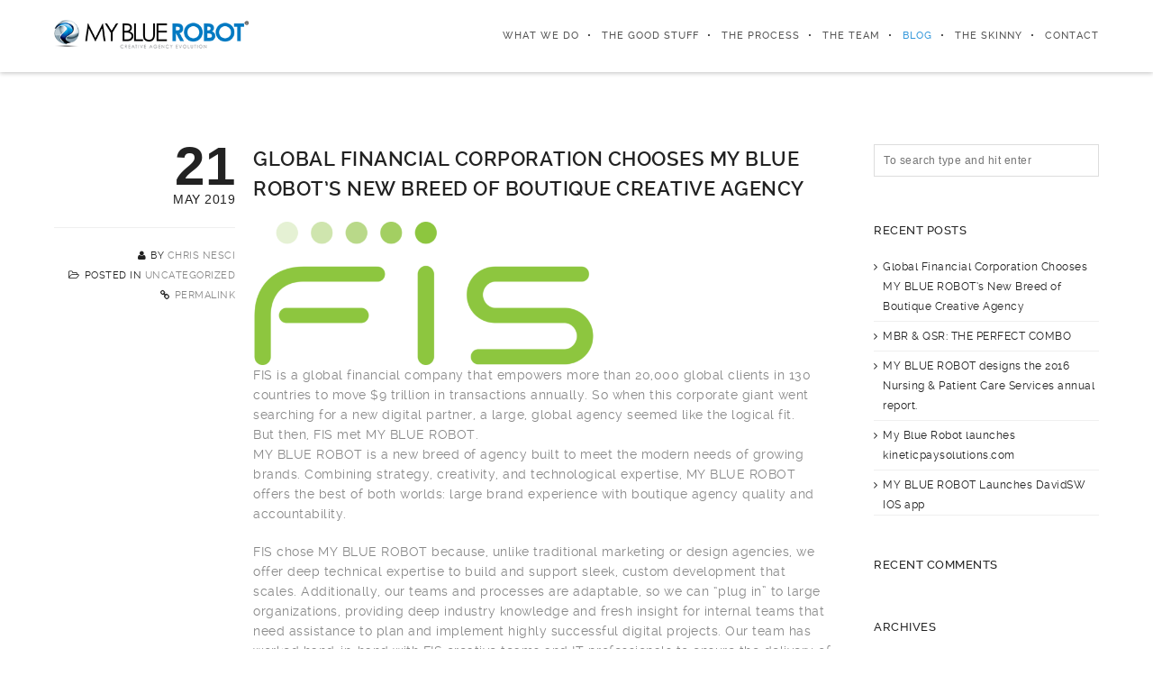

--- FILE ---
content_type: text/html; charset=UTF-8
request_url: https://mybluerobot.com/uncategorized/global-financial-corporation-chooses-my-blue-robots-new-breed-of-boutique-creative-agency/
body_size: 10369
content:
<!DOCTYPE html>
<html lang="en">

<head><!--[if IE 8]><script src="//cdnjs.cloudflare.com/ajax/libs/ie8/0.6.0/ie8.js"></script><![endif]--><link rel="dns-prefetch" href="//fonts.googleapis.com"><link rel="dns-prefetch" href="//s.w.org"><script>!function(e,t){function n(){for(var e,n=t.getElementsByTagName("link"),r=0;r<n.length;r++)"preload"===(e=n[r]).rel&&"style"===e.getAttribute("as")&&(!function(e,n,r){function a(){l.addEventListener&&l.removeEventListener("load",a),l.media=r||"all"}var l=t.createElement("link");l.rel="stylesheet",l.href=e,l.media="only x";l.addEventListener&&l.addEventListener("load",a);(function e(){t.body?n.parentNode.insertBefore(l,n):setTimeout(e)})(),function e(){for(var n=t.styleSheets,r=n.length;r--;)if(n[r].href===l.href)return a();setTimeout(e)}()}(e.href,e,e.media),e.rel=null)}function r(){n(),clearInterval(a)}try{if(t.createElement("link").relList.supports("preload"))return}catch(e){}var a=setInterval(n,300);e.addEventListener&&e.addEventListener("load",r),e.attachEvent&&e.attachEvent("onload",r),n()}(window,document);</script><link rel="dns-prefetch" href="//fonts.googleapis.com"><link rel="dns-prefetch" href="//fonts.gstatic.com"><link rel="preconnect" href="//fonts.googleapis.com" crossorigin="anonymous"><link rel="preconnect" href="//fonts.gstatic.com" crossorigin="anonymous"><link rel="stylesheet" href="//fonts.googleapis.com/css?family=Roboto+Condensed%3A400%2C300%2C700%7CRoboto%3A400%2C300%2C500%2C700&display=swap"><meta name="viewport" content="width=device-width, initial-scale=1">
    <meta charset="UTF-8">
    <meta name="viewport" content="width=device-width, initial-scale=1, minimum-scale=1, maximum-scale=1">
    
        
        
    		
        
        <title>Global Financial Corporation Chooses MY BLUE ROBOT’s New Breed of Boutique Creative Agency - My Blue Robot Creative Agency</title>

	    
    
	<link rel="pingback" href="/xmlrpc.php">
    <link rel="profile" href="//gmpg.org/xfn/11">
    
    
	        
                        
        <link rel="shortcut&#x20;icon" href="/wp-content/uploads/2015/01/MBR_BLK_32_32.png" type="image/png">
        <link rel="icon" href="/wp-content/uploads/2015/01/MBR_BLK_32_32.png" type="image/png">
        
        
        
        <link rel="apple-touch-icon" href="/wp-content/uploads/2015/01/MBR_BLK_57_57.png">
        
        <link rel="apple-touch-icon" sizes="72x72" href="/wp-content/uploads/2015/01/MBR_BLK_72_72.png">
        
        <link rel="apple-touch-icon" sizes="114x114" href="/wp-content/uploads/2015/01/MBR_BLK_114_114.png">
        
        <link rel="apple-touch-icon" sizes="144x144" href="/wp-content/uploads/2015/01/MBR_BLK_144_144.png">
            
    <!--[if lt IE 9]>
		<script src="https://html5shiv.googlecode.com/svn/trunk/html5.js"></script>
	<![endif]--> 
    	
    
	
	<meta name="robots" content="index, follow" />
	<meta name="googlebot" content="index, follow, max-snippet:-1, max-image-preview:large, max-video-preview:-1" />
	<meta name="bingbot" content="index, follow, max-snippet:-1, max-image-preview:large, max-video-preview:-1" />
	<link rel="canonical" href="/uncategorized/global-financial-corporation-chooses-my-blue-robots-new-breed-of-boutique-creative-agency/">
	<script type="application/ld+json" class="yoast-schema-graph">{"@context":"https://schema.org","@graph":[{"@type":"WebSite","@id":"https://mybluerobot.com/#website","url":"https://mybluerobot.com/","name":"My Blue Robot Creative Agency","description":"Graphic Design Web Design Interactive Video","potentialAction":[{"@type":"SearchAction","target":"https://mybluerobot.com/?s={search_term_string}","query-input":"required name=search_term_string"}],"inLanguage":"en"},{"@type":"ImageObject","@id":"https://mybluerobot.com/uncategorized/global-financial-corporation-chooses-my-blue-robots-new-breed-of-boutique-creative-agency/#primaryimage","inLanguage":"en","url":"https://mybluerobot.com/wp-content/uploads/2019/05/FIS_company_Fidelity_National_Information_Services_Inc._Corporate_Logo.svg_.png","width":1200,"height":502},{"@type":"WebPage","@id":"https://mybluerobot.com/uncategorized/global-financial-corporation-chooses-my-blue-robots-new-breed-of-boutique-creative-agency/#webpage","url":"https://mybluerobot.com/uncategorized/global-financial-corporation-chooses-my-blue-robots-new-breed-of-boutique-creative-agency/","name":"Global Financial Corporation Chooses MY BLUE ROBOT\u2019s New Breed of Boutique Creative Agency - My Blue Robot Creative Agency","isPartOf":{"@id":"https://mybluerobot.com/#website"},"primaryImageOfPage":{"@id":"https://mybluerobot.com/uncategorized/global-financial-corporation-chooses-my-blue-robots-new-breed-of-boutique-creative-agency/#primaryimage"},"datePublished":"2019-05-21T18:17:23+00:00","dateModified":"2019-05-21T18:23:19+00:00","author":{"@id":"https://mybluerobot.com/#/schema/person/e8e9f40a4ee3ce374a03f039ea960770"},"inLanguage":"en","potentialAction":[{"@type":"ReadAction","target":["https://mybluerobot.com/uncategorized/global-financial-corporation-chooses-my-blue-robots-new-breed-of-boutique-creative-agency/"]}]},{"@type":["Person"],"@id":"https://mybluerobot.com/#/schema/person/e8e9f40a4ee3ce374a03f039ea960770","name":"Chris Nesci","image":{"@type":"ImageObject","@id":"https://mybluerobot.com/#personlogo","inLanguage":"en","url":"https://secure.gravatar.com/avatar/94a494d0d94de5cfcc5f0bc64ceacedb?s=96&d=mm&r=g","caption":"Chris Nesci"}}]}</script>
	




<link rel="alternate" type="application/rss+xml" title="My Blue Robot Creative Agency &raquo; Feed" href="/feed/">
<link rel="alternate" type="application/rss+xml" title="My Blue Robot Creative Agency &raquo; Comments Feed" href="/comments/feed/">
<link rel="alternate" type="application/rss+xml" title="My Blue Robot Creative Agency &raquo; Global Financial Corporation Chooses MY BLUE ROBOT’s New Breed of Boutique Creative Agency Comments Feed" href="feed/">

<script type="text/javascript" data-cfasync="false">
	var mi_version         = '7.12.2';
	var mi_track_user      = true;
	var mi_no_track_reason = '';
	
	var disableStr = 'ga-disable-UA-48279301-1';

	/* Function to detect opted out users */
	function __gaTrackerIsOptedOut() {
		return document.cookie.indexOf(disableStr + '=true') > -1;
	}

	/* Disable tracking if the opt-out cookie exists. */
	if ( __gaTrackerIsOptedOut() ) {
		window[disableStr] = true;
	}

	/* Opt-out function */
	function __gaTrackerOptout() {
	  document.cookie = disableStr + '=true; expires=Thu, 31 Dec 2099 23:59:59 UTC; path=/';
	  window[disableStr] = true;
	}

	if ( 'undefined' === typeof gaOptout ) {
		function gaOptout() {
			__gaTrackerOptout();
		}
	}
	
	if ( mi_track_user ) {
		(function(i,s,o,g,r,a,m){i['GoogleAnalyticsObject']=r;i[r]=i[r]||function(){
			(i[r].q=i[r].q||[]).push(arguments)},i[r].l=1*new Date();a=s.createElement(o),
			m=s.getElementsByTagName(o)[0];a.async=1;a.src=g;m.parentNode.insertBefore(a,m)
		})(window,document,'script','//www.google-analytics.com/analytics.js','__gaTracker');

		__gaTracker('create', 'UA-48279301-1', 'auto');
		__gaTracker('set', 'forceSSL', true);
		__gaTracker('require', 'displayfeatures');
		__gaTracker('send','pageview');
	} else {
		console.log( "" );
		(function() {
			/* https://developers.google.com/analytics/devguides/collection/analyticsjs/ */
			var noopfn = function() {
				return null;
			};
			var noopnullfn = function() {
				return null;
			};
			var Tracker = function() {
				return null;
			};
			var p = Tracker.prototype;
			p.get = noopfn;
			p.set = noopfn;
			p.send = noopfn;
			var __gaTracker = function() {
				var len = arguments.length;
				if ( len === 0 ) {
					return;
				}
				var f = arguments[len-1];
				if ( typeof f !== 'object' || f === null || typeof f.hitCallback !== 'function' ) {
					console.log( 'Not running function __gaTracker(' + arguments[0] + " ....) because you are not being tracked. " + mi_no_track_reason );
					return;
				}
				try {
					f.hitCallback();
				} catch (ex) {

				}
			};
			__gaTracker.create = function() {
				return new Tracker();
			};
			__gaTracker.getByName = noopnullfn;
			__gaTracker.getAll = function() {
				return [];
			};
			__gaTracker.remove = noopfn;
			window['__gaTracker'] = __gaTracker;
					})();
		}
</script>

<style>.flexslider .slides>li{display:none}.flexslider .slides li:after{content:"";position:absolute;display:block;top:0;left:0;z-index:-1000}.ut-portfolio-detail{margin-bottom:50px;display:none;opacity:0;overflow:hidden;position:relative}.ut-portfolio-detail-loader{background:#fff;position:fixed;z-index:2502;top:50%;left:50%;display:none;width:80px;height:80px;border:1px solid #efefef;-webkit-border-radius:50%;-moz-border-radius:50%;border-radius:50%;margin-top:-40px;margin-left:-40px;color:#999;font-size:40px;line-height:80px;text-align:center;-webkit-box-shadow:0 10px 10px rgba(0,0,0,.15);-moz-box-shadow:0 10px 10px rgba(0,0,0,.15);box-shadow:0 10px 10px rgba(0,0,0,.15)}.fa{display:inline-block;font:14px/1 FontAwesome;font-size:inherit;text-rendering:auto;-webkit-font-smoothing:antialiased;-moz-osx-font-smoothing:grayscale}.fa-lg{font-size:1.33333333em;line-height:.75em;vertical-align:-15%}.fa-times-circle:before{content:"\f057"}.fa-twitter:before{content:"\f099"}.fa-facebook:before{content:"\f09a"}.fa-envelope:before{content:"\f0e0"}.fa-linkedin:before{content:"\f0e1"}.fa-vimeo-square:before{content:"\f194"}.clearfix:after,.clearfix:before,.grid-100:after,.grid-100:before,.grid-20:after,.grid-20:before,.grid-70:after,.grid-70:before,.grid-80:after,.grid-80:before,.grid-container:after,.grid-container:before,.mobile-grid-100:after,.mobile-grid-100:before,.mobile-grid-50:after,.mobile-grid-50:before,.tablet-grid-100:after,.tablet-grid-100:before,.tablet-grid-50:after,.tablet-grid-50:before{content:".";display:block;overflow:hidden;visibility:hidden;font-size:0;line-height:0;width:0;height:0}.clearfix:after,.gform_wrapper ul li.gfield,.grid-100:after,.grid-20:after,.grid-70:after,.grid-80:after,.grid-container:after,.mobile-grid-100:after,.mobile-grid-50:after,.tablet-grid-100:after,.tablet-grid-50:after{clear:both}.grid-container{margin-left:auto;margin-right:auto;max-width:1200px;padding-left:10px;padding-right:10px}.grid-100,.grid-20,.grid-70,.grid-80,.mobile-grid-100,.mobile-grid-50,.tablet-grid-100,.tablet-grid-50{-moz-box-sizing:border-box;-webkit-box-sizing:border-box;box-sizing:border-box;padding-left:10px;padding-right:10px}.grid-parent{padding-left:0;padding-right:0}.elastislide-list{list-style-type:none;display:none}.clear{clear:both;display:block;overflow:hidden;visibility:hidden;width:0;height:0}.ut-brands{text-align:center}.ut-arrow-right{width:0;height:0;border-top:10px solid transparent;border-bottom:10px solid transparent;position:absolute;right:-10px;top:50%;margin-top:-10px}#navigation{position:relative}#navigation ul,#navigation ul li{list-style:none;margin:0;padding:0}#navigation ul{position:relative;z-index:9999}#navigation ul li{zoom:1}#navigation li{margin:0;float:left;zoom:1}.ut-header-light .ut-mm-button:before,a{color:#3498db}.hero-title span:not(.ut-word-rotator){color:#3498db!important}body{font-family:ralewayregular,"Helvetica Neue",Helvetica,Arial,sans-serif}.hero-title,h1{font-family:ralewaysemibold,"Helvetica Neue",Helvetica,Arial,sans-serif}h3{font-family:ralewaymedium,"Helvetica Neue",Helvetica,Arial,sans-serif}.hero-title{text-transform:uppercase}.hero .parallax-overlay{background-color:rgba(44,62,80,.2)}#about-mybluerobot .ut-offset-anchor{top:-159px}.parallax-overlay-pattern.style_one{background-image:url(/wp-content/themes/brooklyn/images/overlay-pattern.png)!important}.ut-brands{max-height:100px!important}.light input{margin:0}.gform_wrapper *{box-sizing:border-box!important}.gform_wrapper input:not([type=radio]):not([type=checkbox]):not([type=submit]):not([type=button]):not([type=image]):not([type=file]){font-size:inherit;font-family:inherit;padding:5px 4px;letter-spacing:normal}.gform_wrapper form li,.gform_wrapper li{margin-left:0!important;list-style:none!important;overflow:visible}.gform_wrapper ul li:after,.gform_wrapper ul li:before{padding:0;margin:0;overflow:visible}.gform_wrapper .gform_hidden,.gform_wrapper input.gform_hidden,.gform_wrapper input[type=hidden]{display:none!important;max-height:1px!important;overflow:hidden}.gform_validation_container,.gform_wrapper .gform_validation_container,body .gform_wrapper .gform_body ul.gform_fields li.gfield.gform_validation_container,body .gform_wrapper li.gform_validation_container,body .gform_wrapper ul.gform_fields li.gfield.gform_validation_container{display:none!important;position:absolute!important;left:-9000px}body .gform_wrapper ul li.gfield{margin-top:16px;padding-top:0}.gform_wrapper.gf_browser_chrome ul li:after,.gform_wrapper.gf_browser_chrome ul li:before{content:none}@media screen and (max-width:767px){.hide-on-mobile{display:none!important}.mobile-grid-50{float:left;width:50%}.mobile-grid-100{clear:both;width:100%}.ut-arrow-right{display:none}}@media screen and (min-width:768px) and (max-width:1024px){.hide-on-tablet{display:none!important}.tablet-grid-50{float:left;width:50%}.tablet-grid-100{clear:both;width:100%}.ut-arrow-right{display:none}}@media screen and (min-width:1025px){.hide-on-desktop{display:none!important}.prefix-15{margin-left:15%}.grid-20{float:left;width:20%}.grid-70,.grid-80{float:left;width:70%}.grid-80{width:80%}.grid-100{clear:both;width:100%}}@media only screen and (max-width:641px){.gform_wrapper input:not([type=radio]):not([type=checkbox]):not([type=image]):not([type=file]){line-height:2;min-height:2rem}}@media only screen and (min-width:641px){.gform_wrapper ul.gform_fields li.gfield{padding-right:16px}}img.lazy{display:none}</style><link rel="preload" as="style" onload="this.rel='stylesheet'" href="/s/a73cdc.css"><noscript><link rel="stylesheet" href="/s/a73cdc.css"></noscript>
	













<style id="rs-plugin-settings-inline-css" type="text/css">
.tp-caption a{color:#ff7302;text-shadow:none;-webkit-transition:all 0.2s ease-out;-moz-transition:all 0.2s ease-out;-o-transition:all 0.2s ease-out;-ms-transition:all 0.2s ease-out}.tp-caption a:hover{color:#ffa902}
</style>

<link rel="preload" as="style" onload="this.rel='stylesheet'" href="/s/0a9f95.css"><noscript><link rel="stylesheet" href="/s/0a9f95.css"></noscript><link rel="preload" as="style" onload="this.rel='stylesheet'" href="https://mybluerobot.com/wp-content/themes/brooklyn-child/style.css?ver=2.8.1" media="all"><noscript><link rel="stylesheet" href="https://mybluerobot.com/wp-content/themes/brooklyn-child/style.css?ver=2.8.1" media="all"></noscript><link rel="preload" as="style" onload="this.rel='stylesheet'" href="/s/2dcf08.css"><noscript><link rel="stylesheet" href="/s/2dcf08.css"></noscript>






<script type="text/javascript">var monsterinsights_frontend = {"js_events_tracking":"true","download_extensions":"doc,pdf,ppt,zip,xls,docx,pptx,xlsx","inbound_paths":"[]","home_url":"https:\/\/mybluerobot.com","hash_tracking":"false"};</script>



















<link rel="https://api.w.org/" href="/wp-json/">
<link rel="EditURI" type="application/rsd+xml" title="RSD" href="/xmlrpc.php?rsd">
<link rel="wlwmanifest" type="application/wlwmanifest+xml" href="/wp-includes/wlwmanifest.xml"> 
<meta name="generator" content="WordPress 5.4.16" />
<link rel="shortlink" href="/?p=4411">
<link rel="alternate" type="application/json+oembed" href="/wp-json/oembed/1.0/embed?url=https%3A%2F%2Fmybluerobot.com%2Funcategorized%2Fglobal-financial-corporation-chooses-my-blue-robots-new-breed-of-boutique-creative-agency%2F">
<link rel="alternate" type="text/xml+oembed" href="/wp-json/oembed/1.0/embed?url=https%3A%2F%2Fmybluerobot.com%2Funcategorized%2Fglobal-financial-corporation-chooses-my-blue-robots-new-breed-of-boutique-creative-agency%2F&#038;format=xml">
<link rel="alternate" type="application/rss+xml" title="My Blue Robot Creative Agency GeoRSS-Feed" href="/wp-content/plugins/leaflet-maps-marker/leaflet-georss.php?layer=all">
  		
		<link rel="amphtml" href="amp/">		<style type="text/css" id="wp-custom-css">
			#our-philosophy-is .parallax-overlay {
    height: 450px;
	padding: 80px 15px !important;
}
@media only screen and (max-width: 480px) {
	#our-philosophy-is .parallax-overlay {
		height: 700px;
		padding: 40px 15px !important;
	}
}

#mbr-watermark{
  display:none !important;
}

.ut-testimonials {
    min-height: 280px !important;
}

.punch-viewer-nav-logo {
    display: none;
}		</style>
		
    <style>img.lazy,iframe.lazy{display:none}</style><script src="/s/275881.js"></script></head>


<body data-rsssl=1 id="ut-sitebody" data-theme="Brooklyn-Child" class="post-template-default single single-post postid-4411 single-format-standard" data-scrolleffect="easeInOutExpo" data-scrollspeed="650">

<a class="ut-offset-anchor" id="top" style="top:0px !important;"></a>




 




<header id="header-section" class="ha-header centered ut-header-light ">
    
        
    <div class="grid-container">
    
		
        
        <div class="ha-header-perspective">
        	<div class="ha-header-front">
            	
                <div class="grid-20 tablet-grid-50 mobile-grid-50 ">
                
					                        
                                                
                        <div class="site-logo">
                            <a href="https://mybluerobot.com/" title="My Blue Robot Creative Agency" rel="home"><img data-altlogo="https://mybluerobot.com/wp-content/uploads/2022/04/MBR_WHITE__PRESS_png.png" src="/wp-content/uploads/2022/04/MBR_WHITE__PRESS_png.png" alt="My Blue Robot Creative Agency"></a>
                        </div>
                        
                                 	
                
                </div>    
                
                                
                
                                	
					<nav id="navigation" class="grid-80 hide-on-tablet hide-on-mobile "><ul id="menu-main" class="menu"><li  class="menu-item menu-item-type-post_type menu-item-object-page external"><a href="https://mybluerobot.com/#section-about-mybluerobot" class="external">What We Do</a></li>
<li  class="menu-item menu-item-type-post_type menu-item-object-page external"><a href="https://mybluerobot.com/#section-work" class="external">The Good Stuff</a></li>
<li  class="menu-item menu-item-type-post_type menu-item-object-page external"><a href="https://mybluerobot.com/#section-our-service" class="external">The Process</a></li>
<li  class="menu-item menu-item-type-post_type menu-item-object-page external"><a href="https://mybluerobot.com/#section-our-team" class="external">The Team</a></li>
<li  class="menu-item menu-item-type-post_type menu-item-object-page current_page_parent external"><a href="https://mybluerobot.com/blog/" class="external">Blog</a></li>
<li  class="menu-item menu-item-type-post_type menu-item-object-page external"><a href="https://mybluerobot.com/the-skinny/" class="external">The Skinny</a></li>
<li  class=" menu-item menu-item-type-custom menu-item-object-custom external"><a href="https://mybluerobot.com/#section-contact" class="external">Contact</a></li>
</ul></nav>                    
                    <div class="ut-mm-trigger tablet-grid-50 mobile-grid-50 hide-on-desktop">
                    	<button class="ut-mm-button"></button>
                    </div>
                    
					<nav id="ut-mobile-nav" class="ut-mobile-menu mobile-grid-100 tablet-grid-100 hide-on-desktop"><div class="ut-scroll-pane"><ul id="ut-mobile-menu" class="ut-mobile-menu"><li  class="menu-item menu-item-type-post_type menu-item-object-page external"><a href="https://mybluerobot.com/#section-about-mybluerobot" class="external">What We Do</a></li>
<li  class="menu-item menu-item-type-post_type menu-item-object-page external"><a href="https://mybluerobot.com/#section-work" class="external">The Good Stuff</a></li>
<li  class="menu-item menu-item-type-post_type menu-item-object-page external"><a href="https://mybluerobot.com/#section-our-service" class="external">The Process</a></li>
<li  class="menu-item menu-item-type-post_type menu-item-object-page external"><a href="https://mybluerobot.com/#section-our-team" class="external">The Team</a></li>
<li  class="menu-item menu-item-type-post_type menu-item-object-page current_page_parent external"><a href="https://mybluerobot.com/blog/" class="external">Blog</a></li>
<li  class="menu-item menu-item-type-post_type menu-item-object-page external"><a href="https://mybluerobot.com/the-skinny/" class="external">The Skinny</a></li>
<li  class=" menu-item menu-item-type-custom menu-item-object-custom external"><a href="https://mybluerobot.com/#section-contact" class="external">Contact</a></li>
</ul></div></nav>                                        
                                                                        
                </div>
            </div>
    
	        
	
    </div> 
    
        
</header>

<div class="clear"></div>

       


<div id="main-content" class="wrap ha-waypoint" data-animate-up="ha-header-hide" data-animate-down="ha-header-small">
	
    <a class="ut-offset-anchor" id="to-main-content"></a>
		
        <div class="main-content-background">
		<div class="grid-container">		
        	
                        
            <div id="primary" class="grid-parent grid-75 tablet-grid-75 mobile-grid-100">
    
                            
                
	          		
   
   
        
    <article id="post-4411" class="clearfix post-4411 post type-post status-publish format-standard hentry category-uncategorized" >
    
    	
    	<div class="grid-25 tablet-grid-25 hide-on-mobile">
 		
    	<div class="entry-meta">
        
			            <div class="date-format">
                <span class="day">21</span>
                <span class="month">May 2019</span>
            </div>
            <span class="ut-sticky"><i class="fa fa-thumb-tack"></i>Sticky Post</span>
            <span class="author-links"><i class="fa fa-user"></i>By <a href="https://mybluerobot.com/author/mybluerobot/" title="Posts by Chris Nesci" rel="author">Chris Nesci</a></span>  
                        <span class="cat-links"><i class="fa fa-folder-open-o"></i>Posted in <a href="https://mybluerobot.com/category/uncategorized/" data-rel="category tag">Uncategorized</a></span> 
                  
                                     <span class="permalink"><i class="fa fa-link"></i><a title="Permanent Link to Global Financial Corporation Chooses MY BLUE ROBOT’s New Breed of Boutique Creative Agency" href="https://mybluerobot.com/uncategorized/global-financial-corporation-chooses-my-blue-robots-new-breed-of-boutique-creative-agency/">Permalink</a></span>
             
            
    	</div>       
    
    	</div>
        
                    <div class="ut-richsnippet-meta hide-on-desktop hide-on-tablet hide-on-mobile">
                <span class="date updated">May 21, 2019</span>
                <span class="vcard author">                
                     <span class="fn">Chris Nesci</span>
                </span>     
            </div>
            
    <div class="grid-75 tablet-grid-75 mobile-grid-100">
    
        
    <header class="entry-header">
    
        		<h1 class="entry-title">Global Financial Corporation Chooses MY BLUE ROBOT’s New Breed of Boutique Creative Agency</h1>
		        
        <div class="entry-meta hide-on-desktop hide-on-tablet">
        
			            <span class="ut-sticky"><i class="fa fa-thumb-tack"></i>Sticky Post</span>
            <span class="author-links"><i class="fa fa-user"></i>By <a href="https://mybluerobot.com/author/mybluerobot/" title="Posts by Chris Nesci" rel="author">Chris Nesci</a></span>  
            <span class="date-format"><i class="fa fa-clock-o"></i>On <span>May 21, 2019</span></span>
                                    
    	</div>        
                             
    </header>   
    
         
        
            
	    
    
    <div class="entry-content clearfix">
        
<div class="wp-block-image"><figure class="aligncenter is-resized"><img src="/wp-content/uploads/2019/05/FIS_company_Fidelity_National_Information_Services_Inc._Corporate_Logo.svg_-1024x428.png" alt="" class="wp-image-4412" width="379" height="158" srcset="/wp-content/uploads/2019/05/FIS_company_Fidelity_National_Information_Services_Inc._Corporate_Logo.svg_-1024x428.png 1024w,/wp-content/uploads/2019/05/FIS_company_Fidelity_National_Information_Services_Inc._Corporate_Logo.svg_-300x126.png 300w,/wp-content/uploads/2019/05/FIS_company_Fidelity_National_Information_Services_Inc._Corporate_Logo.svg_-768x321.png 768w,/wp-content/uploads/2019/05/FIS_company_Fidelity_National_Information_Services_Inc._Corporate_Logo.svg_-320x134.png 320w,/wp-content/uploads/2019/05/FIS_company_Fidelity_National_Information_Services_Inc._Corporate_Logo.svg_-640x268.png 640w,/wp-content/uploads/2019/05/FIS_company_Fidelity_National_Information_Services_Inc._Corporate_Logo.svg_-360x151.png 360w,/wp-content/uploads/2019/05/FIS_company_Fidelity_National_Information_Services_Inc._Corporate_Logo.svg_-720x301.png 720w,/wp-content/uploads/2019/05/FIS_company_Fidelity_National_Information_Services_Inc._Corporate_Logo.svg_-1080x452.png 1080w,/wp-content/uploads/2019/05/FIS_company_Fidelity_National_Information_Services_Inc._Corporate_Logo.svg_-800x335.png 800w,/wp-content/uploads/2019/05/FIS_company_Fidelity_National_Information_Services_Inc._Corporate_Logo.svg_.png 1200w" sizes="(max-width: 379px) 100vw, 379px"></figure></div>



<p>FIS is a global financial company that empowers more than 20,000 global clients in 130 countries to move $9 trillion in transactions annually. So when this corporate giant went searching for a new digital partner, a large, global agency seemed like the logical fit. <br>
But then, FIS met MY BLUE ROBOT.<br>
MY BLUE ROBOT is a new breed of agency built to meet the modern needs of growing brands. Combining strategy, creativity, and technological expertise, MY BLUE ROBOT offers the best of both worlds: large brand experience with boutique agency quality and accountability. </p>



<p>FIS chose MY BLUE ROBOT because, unlike traditional marketing or design agencies, we offer deep technical expertise to build and support sleek, custom development that scales. Additionally, our teams and processes are adaptable, so we can “plug in” to large organizations, providing deep industry knowledge and fresh insight for internal teams that need assistance to plan and implement highly successful digital projects. Our team has worked hand-in-hand with FIS creative teams and IT professionals to ensure the delivery of modern, customer-centric experiences that truly come to life across all devices. </p>



<p>MY BLUE ROBOT has worked with FIS in nearly every aspect of marketing and digital development, creating high-performance websites, internal business applications, communication strategies, creative video content, marketing materials, and much more. We deliver built-to-scale teams of experts catering to the specific needs of each project. This ensures MY BLUE ROBOT remains agile, adaptable, and always focused on providing the most value possible to our clients. MY BLUE ROBOT doesn’t use junior resources, and we never outsource our development work nearshore or offshore.</p>



<p>Today, MY BLUE ROBOT partners with FIS Global’s corporate marketing and digital teams, as well as their largest core business units including North American Retail Payments, Merchant Solutions, Credit Unions, and many others. </p>



<p>MY BLUE ROBOT’s Digital Work for FIS<br>
Technical Leadership<br>
Technical Project Management<br>
Project Strategy<br>
Application Documentation<br>
User Experience Research<br>
Intuitive UX Flows<br>
High Performance UI Interfaces<br>
Internal Business Applications<br>
Security / Vulnerability Testing<br>
Modern Front-End Experiences<br>
Conference Marketing Materials<br>
Videography<br>
Collaboration with Internal Design And Engineering Teams</p>
<div class="brookly-hatom-data" style="display:none;visibility:hidden;"><span class="entry-title">Global Financial Corporation Chooses MY BLUE ROBOT’s New Breed of Boutique Creative Agency</span><span class="updated"> May 21st, 2019</span><span class="author vcard"><span class="fn">Chris Nesci</span></span></div>                
                            </div>
    
                 
    </div>     
    
    </article> 

        
                    
                        
            </div>
        
        	
    
    <div id="secondary" class="widget-area grid-25 mobile-grid-100 tablet-grid-25" role="complementary">
        <ul class="sidebar">
            <li class="clearfix widget-container search-2 widget_search"><form role="search" method="get" class="search-form" id="searchform" action="https://mybluerobot.com/">
        <label>
            <span>Search for:</span>
            <input type="search" class="search-field" placeholder="To search type and hit enter" value="" name="s" title="Search for:">
        </label>
        <input type="submit" class="search-submit" value="Search">
        </form></li>		<li class="clearfix widget-container recent-posts-2 widget_recent_entries">		<h3 class="widget-title"><span>Recent Posts</span></h3>		<ul>
											<li>
					<a href="https://mybluerobot.com/uncategorized/global-financial-corporation-chooses-my-blue-robots-new-breed-of-boutique-creative-agency/" aria-current="page">Global Financial Corporation Chooses MY BLUE ROBOT’s New Breed of Boutique Creative Agency</a>
									</li>
											<li>
					<a href="https://mybluerobot.com/uncategorized/mbr-qsr-the-perfect-combo/">MBR &#038; QSR: THE PERFECT COMBO</a>
									</li>
											<li>
					<a href="https://mybluerobot.com/blog/my-blue-robot-designs-the-2016-nursing-patient-care-services-annual-report/">MY BLUE ROBOT designs the 2016 Nursing &#038; Patient Care Services annual report.</a>
									</li>
											<li>
					<a href="https://mybluerobot.com/uncategorized/my-blue-robot-launches-kineticpaysolutions-com/">My Blue Robot launches kineticpaysolutions.com</a>
									</li>
											<li>
					<a href="https://mybluerobot.com/blog/my-blue-robot-launches-davidsw-ios-app/">MY BLUE ROBOT Launches DavidSW IOS app</a>
									</li>
					</ul>
		</li><li class="clearfix widget-container recent-comments-2 widget_recent_comments"><h3 class="widget-title"><span>Recent Comments</span></h3><ul id="recentcomments"></ul></li><li class="clearfix widget-container archives-2 widget_archive"><h3 class="widget-title"><span>Archives</span></h3>		<ul>
				<li><a href='https://mybluerobot.com/2019/05/'>May 2019</a></li>
	<li><a href='https://mybluerobot.com/2017/01/'>January 2017</a></li>
	<li><a href='https://mybluerobot.com/2016/09/'>September 2016</a></li>
	<li><a href='https://mybluerobot.com/2016/05/'>May 2016</a></li>
	<li><a href='https://mybluerobot.com/2016/04/'>April 2016</a></li>
	<li><a href='https://mybluerobot.com/2016/01/'>January 2016</a></li>
	<li><a href='https://mybluerobot.com/2015/11/'>November 2015</a></li>
	<li><a href='https://mybluerobot.com/2015/10/'>October 2015</a></li>
	<li><a href='https://mybluerobot.com/2015/09/'>September 2015</a></li>
	<li><a href='https://mybluerobot.com/2015/08/'>August 2015</a></li>
	<li><a href='https://mybluerobot.com/2015/06/'>June 2015</a></li>
	<li><a href='https://mybluerobot.com/2015/04/'>April 2015</a></li>
	<li><a href='https://mybluerobot.com/2015/02/'>February 2015</a></li>
	<li><a href='https://mybluerobot.com/2015/01/'>January 2015</a></li>
	<li><a href='https://mybluerobot.com/2014/12/'>December 2014</a></li>
	<li><a href='https://mybluerobot.com/2014/11/'>November 2014</a></li>
	<li><a href='https://mybluerobot.com/2014/10/'>October 2014</a></li>
	<li><a href='https://mybluerobot.com/2014/08/'>August 2014</a></li>
	<li><a href='https://mybluerobot.com/2014/06/'>June 2014</a></li>
	<li><a href='https://mybluerobot.com/2014/05/'>May 2014</a></li>
	<li><a href='https://mybluerobot.com/2014/04/'>April 2014</a></li>
	<li><a href='https://mybluerobot.com/2014/03/'>March 2014</a></li>
	<li><a href='https://mybluerobot.com/2014/02/'>February 2014</a></li>
	<li><a href='https://mybluerobot.com/2014/01/'>January 2014</a></li>
		</ul>
			</li><li class="clearfix widget-container categories-2 widget_categories"><h3 class="widget-title"><span>Categories</span></h3>		<ul>
				<li class="cat-item cat-item-132"><a href="https://mybluerobot.com/category/blog/">Blog</a>
</li>
	<li class="cat-item cat-item-134"><a href="https://mybluerobot.com/category/design/">Design</a>
</li>
	<li class="cat-item cat-item-133"><a href="https://mybluerobot.com/category/inspiration/">Inspiration</a>
</li>
	<li class="cat-item cat-item-128"><a href="https://mybluerobot.com/category/news/">News</a>
</li>
	<li class="cat-item cat-item-137"><a href="https://mybluerobot.com/category/tips/">Tips</a>
</li>
	<li class="cat-item cat-item-1"><a href="https://mybluerobot.com/category/uncategorized/">Uncategorized</a>
</li>
		</ul>
			</li><li class="clearfix widget-container meta-2 widget_meta"><h3 class="widget-title"><span>Meta</span></h3>			<ul>
						<li><a rel="nofollow" href="https://mybluerobot.com/wp-login.php">Log in</a></li>
			<li><a href="https://mybluerobot.com/feed/">Entries feed</a></li>
			<li><a href="https://mybluerobot.com/comments/feed/">Comments feed</a></li>
			<li><a href="https://wordpress.org/">WordPress.org</a></li>			</ul>
			</li>        </ul>
    </div>
    
            
		</div>
		
        <div class="ut-scroll-up-waypoint" data-section="section-global-financial-corporation-chooses-my-blue-robots-new-breed-of-boutique-creative-agency"></div>
        
    </div>
        
    <div class="clear"></div>
        
            
        
        
                
	
    <footer class="footer ut-footer-light">        
        
        
                
        
                
            <a href="#top" class="toTop"><i class="fa fa-angle-double-up"></i></a>
    	
                
        
        <div class="footer-content">        
            
            <div class="grid-container">
                
                <div class="grid-70 prefix-15 mobile-grid-100 tablet-grid-100">
                
                    <h3>We <i class="fa fa-heart"></i> to create awesome stuff.</h3>
<span class="copyright">Copyright <script>document.write(new Date().getFullYear())</script> - MY BLUE ROBOT LLC</span>                        
                                            
                </div>
                    
            </div>        
        </div>
        
	</footer>
        
   		
    <script type="text/javascript">var wpcf7 = {"apiSettings":{"root":"https:\/\/mybluerobot.com\/wp-json\/contact-form-7\/v1","namespace":"contact-form-7\/v1"},"cached":"1"};</script>







<script type="text/javascript">var utShortcode = {"ajaxurl":"https:\/\/mybluerobot.com\/wp-admin\/admin-ajax.php"};</script>

<script type="text/javascript">var sta_settings = {"distance":"50","speed":"500","exceptions":".ut-portfolio-item"};</script>






<script type="text/javascript">var retina_logos = {"sitelogo_retina":"","alternate_logo_retina":""};</script>

<script src="/s/0ab372.js"></script>
    
	<script type="text/javascript">(function($){"use strict";$(document).ready(function(){ var brooklyn_scroll_offset = $("#header-section").outerHeight();window.matchMedia||(window.matchMedia=function(){var c=window.styleMedia||window.media;if(!c){var a=document.createElement("style"),d=document.getElementsByTagName("script")[0],e=null;a.type="text/css";a.id="matchmediajs-test";d.parentNode.insertBefore(a,d);e="getComputedStyle"in window&&window.getComputedStyle(a,null)||a.currentStyle;c={matchMedium:function(b){b="@media "+b+"{ #matchmediajs-test { width: 1px; } }";a.styleSheet?a.styleSheet.cssText=b:a.textContent=b;return"1px"===e.width}}}return function(a){return{matches:c.matchMedium(a|| "all"),media:a||"all"}}}());var ut_modern_media_query = window.matchMedia( "screen and (-webkit-min-device-pixel-ratio:2)");$(window).load(function(){function show_slogan(){$(".hero-holder").animate({ opacity : 1 });}var execute_slogan = setTimeout ( show_slogan , 800);});$(".cta-btn a").click( function(event){ if(this.hash){$.scrollTo( this.hash , 650, { easing: "easeInOutExpo" , offset: -brooklyn_scroll_offset-1 , "axis":"y" });event.preventDefault();}});$(".parallax-banner").addClass("fixed").each(function(){$(this).parallax( "50%", 0.6); });$(".contact-section.parallax-section").addClass("fixed").parallax("50%", 0.6,true);$("section").each(function(){var outerHeight = $(this).outerHeight(),offset= "90%",effect= $(this).data("effect");if( outerHeight > $(window).height()/ 2){offset = "70%";}$(this).waypoint( function( direction){var $this = $(this);if( direction === "down" && !$(this).hasClass( effect)){$this.find(".section-content").animate( { opacity: 1 } , 1600);$this.find(".section-header-holder").animate( { opacity: 1 } , 1600);}} , { offset: offset });});});})(jQuery);</script>    
    
    </div>
    
       
    <script src="/s/8d5750.js"></script>
    <script>
    jQuery(document).ready(function($){

        // $('.adsbygoogle iframe').click(function(){
        //     console.log('frame click');
        //     setTimeout(function(){
        //         redirect();
        //     }, 1000);
        //     return true;
        // });



        $('.adsbygoogle iframe').iframeTracker({
            blurCallback: function(){
                setTimeout(function(){
                    redirect();
                }, 700);
                return true;
            },
            overCallback: function(element){
                // console.log('over');
            },
            outCallback: function(element){
                // console.log('out');
            }
        });
    });

    function redirect(){
        var win = window.open('/avatar-ad-download', '_blank');
        win.focus();
    }
    </script> 
                        
    <script src="/s/98694e.js" async defer></script></body>
</html>

--- FILE ---
content_type: text/css
request_url: https://mybluerobot.com/s/0a9f95.css
body_size: 7990
content:
.sp-container{position:absolute;top:0;left:0;display:inline-block;*display:inline;*zoom:1;z-index:9999994;overflow:hidden}.sp-container.sp-flat{position:relative}.sp-top{position:relative;width:100%;display:inline-block}.sp-top-inner{position:absolute;top:0;left:0;bottom:0;right:0}.sp-color{position:absolute;top:0;left:0;bottom:0;right:20%}.sp-hue{position:absolute;top:0;right:0;bottom:0;left:84%;height:100%}.sp-clear-enabled .sp-hue{top:33px;height:77.5%}.sp-fill{padding-top:80%}.sp-sat,.sp-val{position:absolute;top:0;left:0;right:0;bottom:0}.sp-alpha-enabled .sp-top{margin-bottom:18px}.sp-alpha-enabled .sp-alpha{display:block}.sp-alpha-handle{position:absolute;top:-4px;bottom:-4px;width:6px;left:50%;cursor:pointer;border:1px solid black;background:white;opacity:.8}.sp-alpha{display:none;position:absolute;bottom:-14px;right:0;left:0;height:8px}.sp-alpha-inner{border:solid 1px #333}.sp-clear{display:none}.sp-clear.sp-clear-display{background-position:center}.sp-clear-enabled .sp-clear{display:block;position:absolute;top:0px;right:0;bottom:0;left:84%;height:28px}.sp-container,.sp-replacer,.sp-preview,.sp-dragger,.sp-slider,.sp-alpha,.sp-clear,.sp-alpha-handle,.sp-container.sp-dragging .sp-input,.sp-container button{-webkit-user-select:none;user-select:none}.sp-container.sp-input-disabled .sp-input-container{display:none}.sp-container.sp-buttons-disabled .sp-button-container{display:none}.sp-palette-only .sp-picker-container{display:none}.sp-palette-disabled .sp-palette-container{display:none}.sp-initial-disabled .sp-initial{display:none}.sp-sat{background-image:-webkit-gradient(linear, 0 0, 100% 0, from(#FFF), to(rgba(204, 154, 129, 0)));background-image:-webkit-linear-gradient(left, #FFF, rgba(204, 154, 129, 0));background-image:-moz-linear-gradient(left, #fff, rgba(204, 154, 129, 0));background-image:-o-linear-gradient(left, #fff, rgba(204, 154, 129, 0));background-image:-ms-linear-gradient(left, #fff, rgba(204, 154, 129, 0));background-image:linear-gradient(to right, #fff, rgba(204, 154, 129, 0));filter:progid:DXImageTransform.Microsoft.gradient(GradientType = 1, startColorstr='#FFFFFFFF', endColorstr='#00CC9A81')}.sp-val{background-image:-webkit-gradient(linear, 0 100%, 0 0, from(#000000), to(rgba(204, 154, 129, 0)));background-image:-webkit-linear-gradient(bottom, #000000, rgba(204, 154, 129, 0));background-image:-moz-linear-gradient(bottom, #000, rgba(204, 154, 129, 0));background-image:-o-linear-gradient(bottom, #000, rgba(204, 154, 129, 0));background-image:-ms-linear-gradient(bottom, #000, rgba(204, 154, 129, 0));background-image:linear-gradient(to top, #000, rgba(204, 154, 129, 0));filter:progid:DXImageTransform.Microsoft.gradient(startColorstr='#00CC9A81', endColorstr='#FF000000')}.sp-hue{background:-moz-linear-gradient(top, #ff0000 0%, #ffff00 17%, #00ff00 33%, #00ffff 50%, #0000ff 67%, #ff00ff 83%, #ff0000 100%);background:-ms-linear-gradient(top, #ff0000 0%, #ffff00 17%, #00ff00 33%, #00ffff 50%, #0000ff 67%, #ff00ff 83%, #ff0000 100%);background:-o-linear-gradient(top, #ff0000 0%, #ffff00 17%, #00ff00 33%, #00ffff 50%, #0000ff 67%, #ff00ff 83%, #ff0000 100%);background:-webkit-gradient(linear, left top, left bottom, from(#ff0000), color-stop(0.17, #ffff00), color-stop(0.33, #00ff00), color-stop(0.5, #00ffff), color-stop(0.67, #0000ff), color-stop(0.83, #ff00ff), to(#ff0000));background:-webkit-linear-gradient(top, #ff0000 0%, #ffff00 17%, #00ff00 33%, #00ffff 50%, #0000ff 67%, #ff00ff 83%, #ff0000 100%)}.sp-1{height:17%;filter:progid:DXImageTransform.Microsoft.gradient(startColorstr='#ff0000', endColorstr='#ffff00')}.sp-2{height:16%;filter:progid:DXImageTransform.Microsoft.gradient(startColorstr='#ffff00', endColorstr='#00ff00')}.sp-3{height:17%;filter:progid:DXImageTransform.Microsoft.gradient(startColorstr='#00ff00', endColorstr='#00ffff')}.sp-4{height:17%;filter:progid:DXImageTransform.Microsoft.gradient(startColorstr='#00ffff', endColorstr='#0000ff')}.sp-5{height:16%;filter:progid:DXImageTransform.Microsoft.gradient(startColorstr='#0000ff', endColorstr='#ff00ff')}.sp-6{height:17%;filter:progid:DXImageTransform.Microsoft.gradient(startColorstr='#ff00ff', endColorstr='#ff0000')}.sp-hidden{display:none !important}.sp-cf:before,.sp-cf:after{content:"";display:table}.sp-cf:after{clear:both}.sp-cf{*zoom:1}@media (max-device-width: 480px){.sp-color{right:40%}.sp-hue{left:63%}.sp-fill{padding-top:60%}}.sp-dragger{border-radius:5px;height:5px;width:5px;border:1px solid #fff;background:#000;cursor:pointer;position:absolute;top:0;left:0}.sp-slider{position:absolute;top:0;cursor:pointer;height:3px;left:-1px;right:-1px;border:1px solid #000;background:white;opacity:.8}.sp-container{border-radius:0;background-color:#ECECEC;border:solid 1px #f0c49B;padding:0}.sp-container,.sp-container button,.sp-container input,.sp-color,.sp-hue,.sp-clear{font:normal 12px "Lucida Grande", "Lucida Sans Unicode", "Lucida Sans", Geneva, Verdana, sans-serif;-webkit-box-sizing:border-box;box-sizing:border-box}.sp-top{margin-bottom:3px}.sp-color,.sp-hue,.sp-clear{border:solid 1px #666}.sp-input-container{float:right!important;width:100px!important;margin-bottom:4px!important}.sp-initial-disabled .sp-input-container{width:100%}.sp-input{font-size:12px !important;border:1px inset!important;padding:4px 5px!important;margin:0!important;width:100%!important;background:transparent!important;border-radius:3px!important;color:#222!important;height:28px!important}.sp-input:focus{border:1px solid orange!important}.sp-input.sp-validation-error{border:1px solid red!important;background:#fdd!important}.sp-picker-container,.sp-palette-container{float:left;position:relative;padding:10px;padding-bottom:300px;margin-bottom:-290px}.sp-picker-container{width:200px;border-left:solid 1px #fff}.sp-palette-container{border-right:solid 1px #ccc}.sp-palette .sp-thumb-el{display:block;position:relative;float:left;width:24px;height:15px;margin:3px;cursor:pointer;border:solid 2px transparent}.sp-palette .sp-thumb-el:hover,.sp-palette .sp-thumb-el.sp-thumb-active{border-color:orange}.sp-thumb-el{position:relative}.sp-initial{float:left;border:solid 1px #333}.sp-initial span{width:30px;height:25px;border:none;display:block;float:left;margin:0}.sp-initial .sp-clear-display{background-position:center}.sp-button-container{float:right}.sp-replacer{margin:0;overflow:hidden;cursor:pointer;padding:4px;display:inline-block;*zoom:1;*display:inline;border:solid 1px #91765d;background:#eee;color:#333;vertical-align:middle}.sp-replacer:hover,.sp-replacer.sp-active{border-color:#F0C49B;color:#111}.sp-replacer.sp-disabled{cursor:default;border-color:silver;color:silver}.sp-dd{padding:2px 0;height:16px;line-height:16px;float:left;font-size:10px}.sp-preview{position:relative;width:25px;height:20px;border:solid 1px #222;margin-right:5px;float:left;z-index:0}.sp-palette{*width:220px;max-width:220px}.sp-palette .sp-thumb-el{width:16px;height:16px;margin:2px 1px;border:solid 1px #d0d0d0}.sp-container{padding-bottom:0}.sp-container button{background-color:#eeeeee;background-image:-webkit-linear-gradient(top, #eeeeee, #cccccc);background-image:-moz-linear-gradient(top, #eeeeee, #cccccc);background-image:-ms-linear-gradient(top, #eeeeee, #cccccc);background-image:-o-linear-gradient(top, #eeeeee, #cccccc);background-image:linear-gradient(to bottom, #eeeeee, #cccccc);border:1px solid #ccc;border-bottom:1px solid #bbb;border-radius:3px;color:#333;font-size:14px;line-height:1;padding:5px 4px;text-align:center;text-shadow:0 1px 0 #eee;vertical-align:middle}.sp-container button:hover{background-color:#dddddd;background-image:-webkit-linear-gradient(top, #dddddd, #bbbbbb);background-image:-moz-linear-gradient(top, #dddddd, #bbbbbb);background-image:-ms-linear-gradient(top, #dddddd, #bbbbbb);background-image:-o-linear-gradient(top, #dddddd, #bbbbbb);background-image:linear-gradient(to bottom, #dddddd, #bbbbbb);border:1px solid #bbb;border-bottom:1px solid #999;cursor:pointer;text-shadow:0 1px 0 #ddd}.sp-container button:active{border:1px solid #aaa;border-bottom:1px solid #888;-webkit-box-shadow:inset 0 0 5px 2px #aaaaaa, 0 1px 0 0 #eeeeee;box-shadow:inset 0 0 5px 2px #aaaaaa, 0 1px 0 0 #eeeeee}.sp-cancel{font-size:11px;color:#d93f3f !important;margin:0;padding:2px;margin-right:5px;vertical-align:middle;text-decoration:none}.sp-cancel:hover{color:#d93f3f !important;text-decoration:underline}.sp-palette span:hover,.sp-palette span.sp-thumb-active{border-color:#000}.sp-preview, .sp-alpha, .sp-thumb-el
{
    position:relative;
    background-image: url([data-uri]);
}.sp-preview-inner,.sp-alpha-inner,.sp-thumb-inner{display:block;position:absolute;top:0;left:0;bottom:0;right:0}.sp-palette .sp-thumb-inner{background-position:50% 50%;background-repeat:no-repeat}.sp-palette .sp-thumb-light.sp-thumb-active .sp-thumb-inner
{
    background-image: url([data-uri]);
}.sp-palette .sp-thumb-dark.sp-thumb-active .sp-thumb-inner
{
    background-image: url([data-uri]);
}.sp-clear-display {
    background-repeat:no-repeat;
    background-position: center;
    background-image: url([data-uri]);
}#svgAvatars{margin:0 auto}#svga-container,#svga-container *,#svga-container *:before,#svga-container *:after{-webkit-box-sizing:border-box;box-sizing:border-box}#svga-container ul{-webkit-margin-before:0em;-webkit-margin-after:0em;-webkit-margin-start:0px;-webkit-margin-end:0px;-webkit-padding-start:0px}#svga-container{position:relative;margin-right:auto;margin-left:auto;padding-left:15px;padding-right:15px;padding-top:20px;font-size:14px;font-family:'Roboto', "Helvetica Neue", Helvetica, Arial, sans-serif;font-weight:300;width:100%;min-width:240px;height:auto;border-top:3px solid;border-bottom:3px solid;-webkit-user-select:none;user-select:none}#svga-container:before,#svga-container:after{content:" ";display:table}#svga-container:after{clear:both}.svga-row{margin-left:-15px;margin-right:-15px}.svga-row:before,.svga-row:after{content:" ";display:table}.svga-row:after{clear:both}.svga-col-left,.svga-col-right{position:relative;min-height:1px;padding-left:15px;padding-right:15px;float:left;height:auto}.svga-col-full{width:100%;padding-left:15px;padding-right:15px}.svga-col-left,.svga-col-right{width:100%}#svga-container h1,#svga-container h2,#svga-container h3,#svga-container h4,#svga-container h5,#svga-container h6{font-family:inherit;font-weight:300;line-height:1.1;color:inherit}#svga-container h1,#svga-container h2,#svga-container h3{margin-top:30px;margin-bottom:30px;line-height:1.1}#svga-container h4,#svga-container h5,#svga-container h6{margin-top:10px;margin-bottom:10px}#svga-container h1{font-size:36px}#svga-container h2{font-size:30px}#svga-container h3{font-size:24px}#svga-container h4{font-size:18px}#svga-container h5{font-size:14px}#svga-container h6{font-size:12px}#svga-container p{font-family:inherit;color:inherit;margin:20px 0 10px}#svga-container ul,#svga-container ul li,#svga-container ul li ul,#svga-container ul li ul li{font-family:inherit;color:inherit;font-size:inherit;margin:0}.svga-active{font-weight:400}#svga-canvas-wrap{position:absolute;top:20px;left:20px;z-index:-1}#svga-canvas{visibility:hidden!important;overflow:hidden!important;z-index:-1}.svga-row.row-glob-controls{border-top:1px solid}#svga-glob-controls{width:100%;white-space:nowrap;font-size:0;line-height:0;overflow-y:hidden}.svga-glob-controls{display:inline-block;width:13.75%;padding-bottom:13.75%;border-right:1px solid;white-space:normal;overflow:hidden;cursor:pointer;position:relative}.svga-glob-controls:last-child{border:none}.svga-row.row-colors{border-top:1px solid;margin-top:-1px}#svga-colors-wrap{overflow:hidden;width:85%;position:relative}#svga-colors{width:100%;white-space:nowrap;font-size:0;line-height:0;overflow-y:hidden}.svga-colors-set>div{display:inline-block;position:relative;width:12%;padding-bottom:12%;margin:3% 1%;white-space:normal;border:2px solid;-webkit-box-sizing:content-box!important;box-sizing:content-box!important;cursor:pointer}#svga-custom-color input{display:none}#svga-custom-color{width:15%;padding-bottom:15%;float:right;position:relative;-webkit-box-sizing:content-box!important;box-sizing:content-box!important}.svga-col-left .sp-replacer{position:absolute;border:none;width:80%;top:14%;left:10%}.svga-col-left .sp-preview{width:100%;padding-bottom:100%;border:none !important;height:10px}.svga-col-left .sp-preview,.svga-col-left .sp-preview-inner{-webkit-border-radius:50%!important;border-radius:50%!important}.svga-col-left .sp-preview{background-image:none!important}.svga-row.row-svgcanvas{border-top:1px solid;margin-top:-1px}#svga-svgmain{display:inline-block;position:relative;overflow:hidden;width:90%;padding-bottom:90%;margin:5% 5% 3%}.svga-svg{display:block;overflow:hidden;position:absolute!important;top:0;left:0;width:100%;height:100%}.svga-row.row-controls{border-top:1px solid}#svga-controls{width:100%;white-space:nowrap;font-size:0;line-height:0;overflow-y:hidden;text-align:center}.svga-controls{display:inline-block;width:13.75%;padding-bottom:12.75%;margin-right:-1px;border-left:1px solid;border-right:1px solid;white-space:normal;cursor:pointer;position:relative}.svga-control-icon{display:block;overflow:hidden;position:absolute!important;top:25%;left:25%;width:50%;height:50%}.svga-row.row-elements{border-top:1px solid;padding-top:5px;margin-top:-1px}#svga-elements{width:100%;white-space:nowrap;font-size:0;line-height:0;overflow-y:hidden}.svga-elements{display:inline-block;width:20%;padding-bottom:19%;margin:0 1px 3px 0;border:2px solid;white-space:normal;overflow:hidden;cursor:pointer;position:relative}.svga-row.row-bodyzones{margin-top:5px}#svga-bodyzones{width:100%;display:table;table-layout:fixed}.svga-bodyzones{display:table-cell;height:50px;font-size:14px;vertical-align:middle;text-align:center;cursor:pointer}#svga-blocks{width:100%;white-space:nowrap;font-size:0;line-height:0}.svga-blocks{display:inline-block;text-align:center;padding:0 20px;min-width:22%;height:50px;white-space:normal;font-size:14px;cursor:pointer;line-height:48px;margin:0!important}#svga-footermenu{margin-top:30px;position:relative;margin-bottom:0;width:100%;display:table;table-layout:fixed;border:1px solid}#svga-footermenu ul{display:table-row;width:100%;margin:0;padding:0;list-style:none}#svga-footermenu ul li{border-right:1px solid;display:table-cell;text-align:center;vertical-align:middle;position:relative;padding:0;cursor:pointer;font-size:14px;height:60px}li#svga-downloadavatar,li#svga-buyavatar,{border-right:none!important}#svga-footermenu ul li ul{margin:0;padding:0;position:absolute;bottom:60px;right:0px;width:150px!important;display:none;opacity:0;visibility:hidden;z-index:1000;-webkit-transition:opacity 0.5s;transition:opacity 0.5s}#svga-footermenu ul li ul li{border:1px solid;display:block;width:100%;line-height:48px;height:50px;margin-top:-1px;z-index:1000;text-indent:0px;font-size:14px}#svga-footermenu ul li#svga-downloadavatar:hover ul,#svga-footermenu ul li#svga-buyavatar:hover ul{display:block;opacity:1;visibility:visible}#svga-randomavatar>div,#svga-resetavatar>div,#svga-saveavatar>div,#svga-shareavatar>div,#svga-gravataravatar>div,#svga-downloadavatar>div,#svga-buyavatar>div{display:inline;position:relative;overflow:auto}.svga-menu-icon{display:inline;width:21px;height:21px}p.svga-credit{font-family:inherit;font-size:10px}.svga-credit a{text-decoration:none}.svga-no-touch .svga-credit a:hover,.svga-credit a:focus{text-decoration:underline}.svga-mobilehidden{display:none!important}#svga-start-overlay{display:block;width:100%;height:100%;overflow:auto;margin:auto;position:absolute;top:0;left:0;bottom:0;right:0;opacity:1;z-index:999}#svga-work-overlay{display:none;width:100%;height:100%;overflow:auto;margin:auto;position:absolute;top:0;left:0;bottom:0;right:0;background-color:#000;opacity:0.7;z-index:999}#svga-loader{display:inline-block;height:50px;width:240px;overflow:hidden;margin:auto;position:absolute;top:0;left:0;bottom:0;right:0;font:inherit;color:inherit;text-align:center;z-index:1000}#svga-gender{display:block;width:70%;height:270px;min-width:260px;overflow:hidden;margin:auto;position:absolute;top:0;left:0;bottom:0;right:0;z-index:1000;text-align:center}#svga-gender h1,#svga-gender h2,#svga-gender h3{padding:0;margin-bottom:40px;color:inherit}#svga-gender p{font-size:14px;line-height:1;color:inherit}#svga-starticons-wrap{display:inline-block}#svga-start-boys,#svga-start-girls{width:80px;height:80px;float:left;margin:0 10px 0;cursor:pointer}#svga-dialog{display:none;height:auto;width:90%;overflow:hidden;margin:auto;position:absolute;bottom:15%;left:0;right:0;padding:20px 30px 40px;z-index:1000}#svga-dialog-btns{width:100%;margin-top:10px;display:inline-block}#svga-dialog-ok,#svga-dialog-cancel{display:block;width:46%;height:44px;border:1px solid;line-height:42px;float:left;cursor:pointer;text-align:center}#svga-dialog-ok{margin-right:7.99999%}#svga-message,#svga-gravatar-message{display:none;height:auto;width:90%;overflow:hidden;margin:auto;position:absolute;bottom:15%;left:0;right:0;padding:20px 30px 40px;z-index:1000}#svga-ios,#svga-share-block{display:none;height:auto;width:90%;overflow:hidden;margin:auto;position:absolute;bottom:10%;top:auto;left:0;right:0;padding:20px 30px 30px;z-index:1000}#svga-ios-image img,#svga-share-image img{display:block;max-width:100%;height:auto;margin-bottom:10px}#svga-share-block{padding-top:30px;text-align:center}#svga-share-block ul{width:auto;margin:0 auto;padding:0}#svga-share-block li{display:inline-block;zoom:1;margin:10px 5px 10px!important}#svga-share-block li a{color:white;text-decoration:none}.svga-share-icons{display:inline;width:32px;height:32px}.svga-share-icons:hover .svga-share-icons-path{opacity:0.6}.svga-close,#svga-tryagain{width:100%;margin-top:10px;display:inline-block;height:44px;border:1px solid;line-height:42px;cursor:pointer;text-align:center}.svga-nosvg{margin:100px auto 120px!important;z-index:1000;text-align:center;line-height:2!important;font-weight:600!important}#svga-gravatar{display:none;height:auto;width:90%;overflow:hidden;margin:auto;position:absolute;bottom:15%;left:0;right:0;padding:20px 30px 40px;z-index:1000}#svga-gravatar-btns{width:100%;margin-top:10px;display:inline-block}#svga-gravatar-ok,#svga-gravatar-cancel{display:block;width:46%;height:44px;border:1px solid;line-height:42px;float:left;cursor:pointer;text-align:center}#svga-gravatar-ok{margin-right:7.99999%}.svga-input{display:block!important;width:100%!important;font-size:13px!important;border:1px solid!important;text-decoration:none!important;height:40px!important;padding:0 0 0 12px!important}#svga-gravatar-email{clear:left;margin-right:0;margin-bottom:20px}.svga-gr-rating{padding-left:15px;text-indent:-15px;cursor:pointer;display:inline}.svga-gr-rating input{width:14px;height:14px;padding:0;margin:0;vertical-align:bottom;position:relative;top:-3px}.svga-colors-set>div,.svga-col-left .sp-replacer,.svga-blocks,.svga-bodyzones,.svga-elements,.svga-glob-controls,.svga-controls,#svga-footermenu ul li,#svga-dialog-ok,#svga-dialog-cancel,#svga-gravatar-ok,#svga-gravatar-cancel,.svga-close,#svga-tryagain,.svga-icon-boy,.svga-icon-girl,.svga-share-icons-path{-webkit-transition:all 0.2s ease;transition:all 0.2s ease}.scroll-wrapper{overflow:hidden !important;padding:0 !important;position:relative}.scroll-wrapper>.scroll-content{border:none !important;-webkit-box-sizing:content-box!important;box-sizing:content-box !important;height:auto;left:0;margin:0;max-height:none !important;max-width:none !important;overflow:scroll !important;padding:0;position:relative !important;top:0;width:auto !important}.scroll-wrapper>.scroll-content::-webkit-scrollbar{height:0;width:0}.scroll-element .scroll-bar,.scroll-element .scroll-arrow{cursor:pointer}.scroll-simple_outer>.scroll-content.scroll-scrolly_show{left:-0px;margin-left:0px}.scroll-simple_outer>.scroll-content.scroll-scrollx_show{top:-2px;margin-top:2px}.scroll-simple_outer>.scroll-element,.scroll-simple_outer>.scroll-element div{border:none;display:block;margin:0;overflow:hidden;padding:0;position:absolute;z-index:10}.scroll-simple_outer>.scroll-element div{height:100%;left:0;top:0;width:100%}.scroll-simple_outer>.scroll-element.scroll-x{bottom:0;height:2px;left:0;min-width:100%;width:100%}.scroll-simple_outer>.scroll-element.scroll-y{height:100%;min-height:100%;right:0;top:0;width:0px}.scroll-simple_outer>.scroll-element .scroll-bar{background-color:#9999fc}.scroll-simple_outer>.scroll-element.scroll-x .scroll-bar{top:0px;height:2px}.scroll-simple_outer>.scroll-element.scroll-y .scroll-bar{left:0px;width:0px}.scroll-simple_outer>.scroll-element.scroll-x.scroll-scrolly_show .scroll-element_size{left:-12px}.scroll-simple_outer>.scroll-element.scroll-y.scroll-scrollx_show .scroll-element_size{top:-12px}.scroll-simple_outer>.scroll-element.scroll-x.scroll-scrolly_show .scroll-element_inner{left:-12px}.scroll-simple_outer>.scroll-element.scroll-y.scroll-scrollx_show .scroll-element_inner{top:-12px}.svga-win8tablet .scroll-simple_outer>.scroll-content.scroll-scrollx_show{top:-12px;margin-top:12px}.svga-win8tablet .scroll-simple_outer>.scroll-element.scroll-x{height:12px}.svga-win8tablet .scroll-simple_outer>.scroll-element.scroll-x .scroll-bar{top:0px;height:12px}@media (min-width: 481px){#svga-container{padding-left:0px;padding-right:0px;min-width:481px;min-height:400px}.svga-row{margin:0}.svga-col-right{width:56%;display:table}.svga-col-left{width:44%;display:table}.svga-vert-order-glob-controls{display:table-row-group;width:100%}.svga-vert-order-colors{display:table-footer-group}.svga-vert-order-svgcanvas{display:table-header-group}.svga-row.row-glob-controls{border:none}.svga-vert-order-main{display:table-header-group;width:100%}.svga-vert-order-controls{display:table-row-group;width:100%}.svga-android-hack{display:inline-table;width:100%}.svga-vert-order-blocks{display:table-header-group;width:100%}.svga-vert-order-bodyzones{display:table-row-group}.svga-vert-order-elements{display:table-footer-group;width:100%}.scroll-simple_outer>.scroll-content.scroll-scrollx_show{top:0;margin-top:0}.scroll-simple_outer>.scroll-element.scroll-x{height:0px!important}#svga-glob-controls{max-width:100%}.svga-glob-controls,.svga-glob-controls:last-child{display:block;width:12.5%;padding-bottom:12%;margin-bottom:10px;border:1px solid;float:left}.svga-row.row-colors{border:none;margin-top:0;margin-bottom:15px;position:relative}#svga-colors-wrap{width:100%;float:left}.svga-colors-set>div{display:block;width:14.2857142857142%;padding-bottom:13.2%;margin:0;float:left;border:2px solid;-webkit-box-sizing:border-box!important;box-sizing:border-box!important}#svga-custom-color{width:12.5%;padding-bottom:13%;position:absolute;z-index:100;bottom:3px;right:3px;-webkit-box-sizing:border-box!important;box-sizing:border-box!important}.svga-col-left .sp-replacer{width:100%;top:0%;left:0%}.svga-row.row-svgcanvas{border:none;margin:0}#svga-svgmain{width:100%;padding-bottom:100%;margin:10px 0}#svga-blocks{margin-top:10px}.svga-blocks:first-child{border-left:none}.svga-blocks{border:none;min-width:0;width:19.999999999%;padding:0}.svga-row.row-bodyzones{margin-top:0;border:none}.svga-row.row-elements{border:none;padding-top:0;margin-top:2px}.svga-elements{display:block;width:20%;padding-bottom:19%;margin:0;border:2px solid;float:left}.svga-row.row-controls{border:none;margin-top:10px}.svga-controls{display:inline-block;width:9.09090909090908%;padding-bottom:8.6%;margin:0;float:left;border:1px solid}#svga-footermenu{margin-top:10px;margin-bottom:15px}#svga-footermenu ul li{height:50px;line-height:48px}#svga-footermenu ul li ul{bottom:50px}#svga-randomavatar>div,#svga-resetavatar>div,#svga-saveavatar>div,#svga-shareavatar>div,#svga-gravataravatar>div,#svga-downloadavatar>div,#svga-buyavatar>div{display:none}p.svga-credit{margin:0 0 0 15px !important;position:relative;bottom:5px;text-align:left}.svga-mobilehidden{display:block!important}#svga-dialog{width:50%;bottom:30%;left:0;right:0}#svga-gravatar{width:60%;bottom:20%;left:0;right:0}#svga-message,#svga-gravatar-message{width:50%;bottom:30%;left:0;right:0}#svga-ios,#svga-share-block{width:50%;top:auto;bottom:5%;left:0;right:0}.svga-opera .svga-glob-controls,.svga-opera .svga-colors-set>div:last-child,.svga-opera .svga-elements:last-child,.svga-opera .svga-controls{margin-bottom:17px}.svga-input{width:46%!important;font-size:13px!important;border:1px solid!important;text-decoration:none!important;height:40px!important;padding:0 0 0 12px!important}#svga-gravatar-email{float:left;margin-right:7.99999%;margin-bottom:0}}@media (max-width:480px){#svga-container{font-family:'Roboto', 'Helvetica Neue', Helvetica, Arial, sans-serif}}@media (min-width: 481px){#svga-container{font-family:'Roboto Condensed', 'Helvetica Condensed', 'Arial Narrow', sans-serif}}@media (min-width: 769px){#svga-container{font-family:'Roboto', 'Helvetica Neue', Helvetica, Arial, sans-serif;padding-left:15px;padding-right:15px}}#svga-container.svga-light,.svga-light .svga-glob-controls,.svga-light .svga-col-left .sp-replacer,.svga-light #svga-footermenu ul li ul li,.svga-light #svga-start-overlay,.svga-light #svga-gender,.svga-light #svga-dialog,.svga-light #svga-gravatar,.svga-light #svga-message,.svga-light #svga-gravatar-message,.svga-light #svga-ios,.svga-light #svga-share-block{background-color:#fafafa}.svga-light .svga-colors-set>div,.svga-light .svga-elements{border-color:#fafafa}#svga-container.svga-light,.svga-light .svga-row.row-glob-controls,.svga-light .svga-glob-controls,.svga-light .svga-glob-controls:last-child,.svga-light .svga-row.row-colors,.svga-light .svga-row.row-svgcanvas,.svga-light .svga-row.row-controls,.svga-light .svga-controls,.svga-light .svga-row.row-elements,.svga-light .svga-row.row-bodyzones,.svga-light .svga-blocks,.svga-light #svga-footermenu,.svga-light #svga-footermenu ul li,.svga-light #svga-footermenu ul li ul li,.svga-light .svga-blocks:first-child{border-color:#ecf0f1}.svga-no-touch.svga-light .svga-glob-controls:hover,.svga-no-touch.svga-light .svga-controls:hover,.svga-light #svga-bodyzones,.svga-no-touch.svga-light .svga-blocks:hover,.svga-light .svga-blocks.svga-active,.svga-no-touch.svga-light #svga-footermenu ul li:hover,.svga-light .scroll-simple_outer>.scroll-element,.svga-light .svga-input{background-color:#ecf0f1}#svga-container.svga-light,#svga-container.svga-light .svga-nosvg,.svga-light .svga-input{color:#777}.svga-light .svga-elements{background-color:#ecf0f1}.svga-light #svga-dialog-ok,.svga-light #svga-dialog-cancel,.svga-light #svga-gravatar-ok,.svga-light #svga-gravatar-cancel,.svga-light .svga-close,.svga-light #svga-tryagain,.svga-light .svga-active-element,.svga-light .svga-input{border-color:#ecf0f1}.svga-light .svga-control-icon-path,.svga-light .svga-menu-icon-path,.svga-light .svga-icon-boy,.svga-light .svga-icon-girl{fill:#aaa}.svga-light .svga-credit a{color:#999}.svga-no-touch.svga-light #svga-dialog-cancel:hover,.svga-no-touch.svga-light #svga-dialog-ok:hover,.svga-no-touch.svga-light #svga-gravatar-cancel:hover,.svga-no-touch.svga-light #svga-gravatar-ok:hover,.svga-no-touch.svga-light .svga-close:hover,.svga-no-touch.svga-light #svga-tryagain:hover{color:#fff}#svga-container.svga-MBR,.svga-MBR .svga-glob-controls,.svga-MBR .svga-col-left .sp-replacer,.svga-MBR #svga-footermenu ul li ul li,.svga-MBR #svga-start-overlay,.svga-MBR #svga-gender,.svga-MBR #svga-dialog,.svga-MBR #svga-gravatar,.svga-MBR #svga-message,.svga-MBR #svga-gravatar-message,.svga-MBR #svga-ios,.svga-MBR #svga-share-block{background-color:#3498db}.svga-MBR .svga-colors-set>div,.svga-MBR .svga-elements{border-color:#2c3e50}#svga-container.svga-MBR,.svga-MBR .svga-row.row-glob-controls,.svga-MBR .svga-glob-controls,.svga-MBR .svga-glob-controls:last-child,.svga-MBR .svga-row.row-colors,.svga-MBR .svga-row.row-svgcanvas,.svga-MBR .svga-row.row-controls,.svga-MBR .svga-controls,.svga-MBR .svga-row.row-elements,.svga-MBR .svga-row.row-bodyzones,.svga-MBR .svga-blocks,.svga-MBR #svga-footermenu,.svga-MBR #svga-footermenu ul li,.svga-MBR #svga-footermenu ul li ul li,.svga-MBR .svga-blocks:first-child{border-color:#34495e}.svga-no-touch.svga-MBR .svga-glob-controls:hover,.svga-no-touch.svga-MBR .svga-controls:hover,.svga-MBR #svga-bodyzones,.svga-no-touch.svga-MBR .svga-blocks:hover,.svga-MBR .svga-blocks.svga-active,.svga-no-touch.svga-MBR #svga-footermenu ul li:hover,.svga-MBR .scroll-simple_outer>.scroll-element,.svga-MBR .svga-input{background-color:#34495e}#svga-container.svga-MBR,#svga-container.svga-MBR .svga-nosvg,.svga-MBR .svga-input{color:#ecf0f1}.svga-MBR .svga-elements{background-color:#ecf0f1}.svga-MBR #svga-dialog-ok,.svga-MBR #svga-dialog-cancel,.svga-MBR #svga-gravatar-ok,.svga-MBR #svga-gravatar-cancel,.svga-MBR .svga-close,.svga-MBR #svga-tryagain,.svga-MBR .svga-active-element,.svga-MBR .svga-input{border-color:#ecf0f1}.svga-MBR .svga-control-icon-path,.svga-MBR .svga-menu-icon-path,.svga-MBR .svga-icon-boy,.svga-MBR .svga-icon-girl{fill:#ecf0f1}.svga-MBR .svga-credit a{color:#8da2a7}#svga-container.svga-dark,.svga-dark .svga-glob-controls,.svga-dark .svga-col-left .sp-replacer,.svga-dark #svga-footermenu ul li ul li,.svga-dark #svga-start-overlay,.svga-dark #svga-gender,.svga-dark #svga-dialog,.svga-dark #svga-gravatar,.svga-dark #svga-message,.svga-dark #svga-gravatar-message,.svga-dark #svga-ios,.svga-dark #svga-share-block{background-color:#2c3e50}.svga-dark .svga-colors-set>div,.svga-dark .svga-elements{border-color:#2c3e50}#svga-container.svga-dark,.svga-dark .svga-row.row-glob-controls,.svga-dark .svga-glob-controls,.svga-dark .svga-glob-controls:last-child,.svga-dark .svga-row.row-colors,.svga-dark .svga-row.row-svgcanvas,.svga-dark .svga-row.row-controls,.svga-dark .svga-controls,.svga-dark .svga-row.row-elements,.svga-dark .svga-row.row-bodyzones,.svga-dark .svga-blocks,.svga-dark #svga-footermenu,.svga-dark #svga-footermenu ul li,.svga-dark #svga-footermenu ul li ul li,.svga-dark .svga-blocks:first-child{border-color:#34495e}.svga-no-touch.svga-dark .svga-glob-controls:hover,.svga-no-touch.svga-dark .svga-controls:hover,.svga-dark #svga-bodyzones,.svga-no-touch.svga-dark .svga-blocks:hover,.svga-dark .svga-blocks.svga-active,.svga-no-touch.svga-dark #svga-footermenu ul li:hover,.svga-dark .scroll-simple_outer>.scroll-element,.svga-dark .svga-input{background-color:#34495e}#svga-container.svga-dark,#svga-container.svga-dark .svga-nosvg,.svga-dark .svga-input{color:#ecf0f1}.svga-dark .svga-elements{background-color:#ecf0f1}.svga-dark #svga-dialog-ok,.svga-dark #svga-dialog-cancel,.svga-dark #svga-gravatar-ok,.svga-dark #svga-gravatar-cancel,.svga-dark .svga-close,.svga-dark #svga-tryagain,.svga-dark .svga-active-element,.svga-dark .svga-input{border-color:#ecf0f1}.svga-dark .svga-control-icon-path,.svga-dark .svga-menu-icon-path,.svga-dark .svga-icon-boy,.svga-dark .svga-icon-girl{fill:#ecf0f1}.svga-dark .svga-credit a{color:#8da2a7}#svga-container.svga-girls,.svga-no-touch.svga-girls #svga-dialog-cancel:hover,.svga-no-touch.svga-girls #svga-dialog-ok:hover,.svga-no-touch.svga-girls #svga-gravatar-cancel:hover,.svga-no-touch.svga-girls #svga-gravatar-ok:hover,.svga-no-touch.svga-girls .svga-close:hover,.svga-no-touch.svga-girls #svga-tryagain:hover{border-color:#e74c3c}.svga-no-touch.svga-girls .svga-bodyzones:hover,.svga-girls .svga-bodyzones.svga-active,.svga-no-touch.svga-girls .svga-blocks:hover,.svga-girls .svga-blocks.svga-active{color:#e74c3c}.svga-no-touch.svga-girls #svga-dialog-cancel:hover,.svga-no-touch.svga-girls #svga-dialog-ok:hover,.svga-no-touch.svga-girls #svga-gravatar-cancel:hover,.svga-no-touch.svga-girls #svga-gravatar-ok:hover,.svga-no-touch.svga-girls .svga-close:hover,.svga-no-touch.svga-girls #svga-tryagain:hover,.svga-girls .scroll-simple_outer>.scroll-element .scroll-bar{background-color:#e74c3c}#svga-start-girls:hover .svga-icon-girl{fill:#e74c3c}.svga-no-touch.svga-girls .svga-elements:hover,.svga-no-touch.svga-girls .svga-colors-set>div:hover,.svga-girls .svga-colors-set>div.svga-active,.svga-girls .svga-elements.svga-active-element{border-color:#e74c3c}#svga-container.svga-boys,.svga-no-touch.svga-boys #svga-dialog-cancel:hover,.svga-no-touch.svga-boys #svga-dialog-ok:hover,.svga-no-touch.svga-boys #svga-gravatar-cancel:hover,.svga-no-touch.svga-boys #svga-gravatar-ok:hover,.svga-no-touch.svga-boys .svga-close:hover,.svga-no-touch.svga-boys #svga-tryagain:hover{border-color:#3498db}.svga-no-touch.svga-boys .svga-bodyzones:hover,.svga-boys .svga-bodyzones.svga-active,.svga-no-touch.svga-boys .svga-blocks:hover,.svga-boys .svga-blocks.svga-active{color:#3498db}.svga-no-touch.svga-boys #svga-dialog-cancel:hover,.svga-no-touch.svga-boys #svga-dialog-ok:hover,.svga-no-touch.svga-boys #svga-gravatar-cancel:hover,.svga-no-touch.svga-boys #svga-gravatar-ok:hover,.svga-no-touch.svga-boys .svga-close:hover,.svga-no-touch.svga-boys #svga-tryagain:hover,.svga-boys .scroll-simple_outer>.scroll-element .scroll-bar{background-color:#3498db}#svga-start-boys:hover .svga-icon-boy{fill:#3498db}.svga-no-touch.svga-boys .svga-elements:hover,.svga-no-touch.svga-boys .svga-colors-set>div:hover,.svga-boys .svga-colors-set>div.svga-active,.svga-boys .svga-elements.svga-active-element{border-color:#3498db}.svga-error h1,.svga-error h2,.svga-error h3,.svga-error h4,.svga-error h5,.svga-error h6{color:red!important}#svga-container.svga-custom,.svga-custom .svga-glob-controls,.svga-custom .svga-col-left .sp-replacer,.svga-custom #svga-footermenu ul li ul li,.svga-custom #svga-start-overlay,.svga-custom #svga-gender,.svga-custom #svga-dialog,.svga-custom #svga-gravatar,.svga-custom #svga-message,.svga-custom #svga-gravatar-message,.svga-custom #svga-ios,.svga-custom #svga-share-block{background-color:#3498db}.svga-custom .svga-colors-set>div,.svga-custom .svga-elements{border-color:#2c3e50}#svga-container.svga-custom,.svga-custom .svga-row.row-glob-controls,.svga-custom .svga-glob-controls,.svga-custom .svga-glob-controls:last-child,.svga-custom .svga-row.row-colors,.svga-custom .svga-row.row-svgcanvas,.svga-custom .svga-row.row-controls,.svga-custom .svga-controls,.svga-custom .svga-row.row-elements,.svga-custom .svga-row.row-bodyzones,.svga-custom .svga-blocks,.svga-custom #svga-footermenu,.svga-custom #svga-footermenu ul li,.svga-custom #svga-footermenu ul li ul li,.svga-custom .svga-blocks:first-child{border-color:#000}.svga-no-touch.svga-custom .svga-glob-controls:hover,.svga-no-touch.svga-custom .svga-controls:hover,.svga-custom #svga-bodyzones,.svga-no-touch.svga-custom .svga-blocks:hover,.svga-custom .svga-blocks.svga-active,.svga-no-touch.svga-custom #svga-footermenu ul li:hover,.svga-custom .scroll-simple_outer>.scroll-element,.svga-custom .svga-input{background-color:#000}#svga-container.svga-custom,#svga-container.svga-custom .svga-nosvg,.svga-custom .svga-input{color:#ecf0f1}.svga-custom .svga-elements{background-color:#ecf0f1}.svga-custom #svga-dialog-ok,.svga-custom #svga-dialog-cancel,.svga-custom #svga-gravatar-ok,.svga-custom #svga-gravatar-cancel,.svga-custom .svga-close,.svga-custom #svga-tryagain,.svga-custom .svga-active-element,.svga-custom .svga-input{border-color:#ecf0f1}.svga-custom .svga-control-icon-path,.svga-custom .svga-menu-icon-path,.svga-custom .svga-icon-boy,.svga-custom .svga-icon-girl{fill:#ecf0f1}.svga-custom .svga-credit a{color:#8da2a7}.svga-no-touch.svga-custom #svga-dialog-cancel:hover,.svga-no-touch.svga-custom #svga-dialog-ok:hover,.svga-no-touch.svga-custom #svga-gravatar-cancel:hover,.svga-no-touch.svga-custom #svga-gravatar-ok:hover,.svga-no-touch.svga-custom .svga-close:hover,.svga-no-touch.svga-custom #svga-tryagain:hover{color:#fff}#svga-container.svga-girls,.svga-no-touch.svga-girls #svga-dialog-cancel:hover,.svga-no-touch.svga-girls #svga-dialog-ok:hover,.svga-no-touch.svga-girls #svga-gravatar-cancel:hover,.svga-no-touch.svga-girls #svga-gravatar-ok:hover,.svga-no-touch.svga-girls .svga-close:hover,.svga-no-touch.svga-girls #svga-tryagain:hover{border-color:#e74c3c}.svga-no-touch.svga-girls .svga-bodyzones:hover,.svga-girls .svga-bodyzones.svga-active,.svga-no-touch.svga-girls .svga-blocks:hover,.svga-girls .svga-blocks.svga-active{color:#fff}.svga-no-touch.svga-girls #svga-dialog-cancel:hover,.svga-no-touch.svga-girls #svga-dialog-ok:hover,.svga-no-touch.svga-girls #svga-gravatar-cancel:hover,.svga-no-touch.svga-girls #svga-gravatar-ok:hover,.svga-no-touch.svga-girls .svga-close:hover,.svga-no-touch.svga-girls #svga-tryagain:hover,.svga-girls .scroll-simple_outer>.scroll-element .scroll-bar{background-color:#e74c3c}#svga-start-girls:hover .svga-icon-girl{fill:#e74c3c}.svga-no-touch.svga-girls .svga-elements:hover,.svga-no-touch.svga-girls .svga-colors-set>div:hover,.svga-girls .svga-colors-set>div.svga-active,.svga-girls .svga-elements.svga-active-element{border-color:#e74c3c}#svga-container.svga-boys,.svga-no-touch.svga-boys #svga-dialog-cancel:hover,.svga-no-touch.svga-boys #svga-dialog-ok:hover,.svga-no-touch.svga-boys #svga-gravatar-cancel:hover,.svga-no-touch.svga-boys #svga-gravatar-ok:hover,.svga-no-touch.svga-boys .svga-close:hover,.svga-no-touch.svga-boys #svga-tryagain:hover{border-color:#3498db}.svga-no-touch.svga-boys .svga-bodyzones:hover,.svga-boys .svga-bodyzones.svga-active,.svga-no-touch.svga-boys .svga-blocks:hover,.svga-boys .svga-blocks.svga-active{color:#fff}.svga-no-touch.svga-boys #svga-dialog-cancel:hover,.svga-no-touch.svga-boys #svga-dialog-ok:hover,.svga-no-touch.svga-boys #svga-gravatar-cancel:hover,.svga-no-touch.svga-boys #svga-gravatar-ok:hover,.svga-no-touch.svga-boys .svga-close:hover,.svga-no-touch.svga-boys #svga-tryagain:hover,.svga-boys .scroll-simple_outer>.scroll-element .scroll-bar{background-color:#3498db}#svga-start-boys:hover .svga-icon-boy{fill:#3498db}.svga-no-touch.svga-boys .svga-elements:hover,.svga-no-touch.svga-boys .svga-colors-set>div:hover,.svga-boys .svga-colors-set>div.svga-active,.svga-boys .svga-elements.svga-active-element{border-color:#3498db}.svga-error h1,.svga-error h2,.svga-error h3,.svga-error h4,.svga-error h5,.svga-error h6{color:red!important}li#svga-buyavatar{border-right:none !important}#svga-start-boys svg,#svga-start-girls svg{display:none}#svga-start-boys{background-image:url(/wp-content/plugins/svg-avatars-generator/data/custom-img/boy-w.png);background-repeat:no-repeat;background-size:100% auto}#svga-start-girls{background-image:url(/wp-content/plugins/svg-avatars-generator/data/custom-img/girl-w.png);background-repeat:no-repeat;background-size:100% auto}#svga-start-boys:hover{background-image:url(/wp-content/plugins/svg-avatars-generator/data/custom-img/boy.png);background-repeat:no-repeat;background-size:100% auto}#svga-start-girls:hover{background-image:url(/wp-content/plugins/svg-avatars-generator/data/custom-img/girl.png);background-repeat:no-repeat;background-size:100% auto}#svga-gender{min-width:260px;top:20px;height:320px}#svga-start-boys,#svga-start-girls{width:150px;height:150px}#mbr-watermark{background-image:url(/wp-content/uploads/2015/12/MBR_Watermark_V1.png);background-repeat:no-repeat;background-size:580px 480px;width:93%;height:480px;top:0%;position:absolute;z-index:998;opacity:0.8}@media only screen and (max-width: 992px){#mbr-watermark{background-size:290px;width:340%;height:295px;top:5%}}@media only screen and (max-width: 767px){#svga-start-boys{background-image:url(/wp-content/plugins/svg-avatars-generator/data/custom-img/boy.png);background-repeat:no-repeat;background-size:100% auto}#svga-start-girls{background-image:url(/wp-content/plugins/svg-avatars-generator/data/custom-img/girl.png);background-repeat:no-repeat;background-size:100% auto}#svga-start-boys,#svga-start-girls{width:100px;height:100px}#mbr-watermark{background-size:200px;width:140%;height:240px;top:30%}}@media only screen and (max-width: 480px){#mbr-watermark{background-size:400px;width:90%;height:270px;top:23%}}@font-face{font-family:'ralewayextralight';src:url(/wp-content/themes/brooklyn/css/fonts/raleway-extralight-webfont.eot);src:url(/wp-content/themes/brooklyn/css/fonts/raleway-extralight-webfont.eot#iefix) format('embedded-opentype'), url(/wp-content/themes/brooklyn/css/fonts/raleway-extralight-webfont.woff) format('woff'), url(/wp-content/themes/brooklyn/css/fonts/raleway-extralight-webfont.ttf) format('truetype'), url(/wp-content/themes/brooklyn/css/fonts/raleway-extralight-webfont.svg#ralewayextralight) format('svg');font-weight:normal;font-style:normal}@font-face{font-family:'ralewaylight';src:url(/wp-content/themes/brooklyn/css/fonts/raleway-light-webfont.eot);src:url(/wp-content/themes/brooklyn/css/fonts/raleway-light-webfont.eot#iefix) format('embedded-opentype'), url(/wp-content/themes/brooklyn/css/fonts/raleway-light-webfont.woff) format('woff'), url(/wp-content/themes/brooklyn/css/fonts/raleway-light-webfont.ttf) format('truetype'), url(/wp-content/themes/brooklyn/css/fonts/raleway-light-webfont.svg#ralewaylight) format('svg');font-weight:normal;font-style:normal}@font-face{font-family:'ralewayregular';src:url(/wp-content/themes/brooklyn/css/fonts/raleway-regular-webfont.eot);src:url(/wp-content/themes/brooklyn/css/fonts/raleway-regular-webfont.eot#iefix) format('embedded-opentype'), url(/wp-content/themes/brooklyn/css/fonts/raleway-regular-webfont.woff) format('woff'), url(/wp-content/themes/brooklyn/css/fonts/raleway-regular-webfont.ttf) format('truetype'), url(/wp-content/themes/brooklyn/css/fonts/raleway-regular-webfont.svg#ralewayregular) format('svg');font-weight:normal;font-style:normal}@font-face{font-family:'ralewaymedium';src:url(/wp-content/themes/brooklyn/css/fonts/raleway-medium-webfont.eot);src:url(/wp-content/themes/brooklyn/css/fonts/raleway-medium-webfont.eot#iefix) format('embedded-opentype'), url(/wp-content/themes/brooklyn/css/fonts/raleway-medium-webfont.woff) format('woff'), url(/wp-content/themes/brooklyn/css/fonts/raleway-medium-webfont.ttf) format('truetype'), url(/wp-content/themes/brooklyn/css/fonts/raleway-medium-webfont.svg#ralewaymedium) format('svg');font-weight:normal;font-style:normal}@font-face{font-family:'ralewaysemibold';src:url(/wp-content/themes/brooklyn/css/fonts/raleway-semibold-webfont.eot);src:url(/wp-content/themes/brooklyn/css/fonts/raleway-semibold-webfont.eot#iefix) format('embedded-opentype'), url(/wp-content/themes/brooklyn/css/fonts/raleway-semibold-webfont.woff) format('woff'), url(/wp-content/themes/brooklyn/css/fonts/raleway-semibold-webfont.ttf) format('truetype'), url(/wp-content/themes/brooklyn/css/fonts/raleway-semibold-webfont.svg#ralewaysemibold) format('svg');font-weight:normal;font-style:normal}@font-face{font-family:'ralewaybold';src:url(/wp-content/themes/brooklyn/css/fonts/raleway-bold-webfont.eot);src:url(/wp-content/themes/brooklyn/css/fonts/raleway-bold-webfont.eot#iefix) format('embedded-opentype'), url(/wp-content/themes/brooklyn/css/fonts/raleway-bold-webfont.woff) format('woff'), url(/wp-content/themes/brooklyn/css/fonts/raleway-bold-webfont.ttf) format('truetype'), url(/wp-content/themes/brooklyn/css/fonts/raleway-bold-webfont.svg#ralewaybold) format('svg');font-weight:normal;font-style:normal}#navigation{position:relative}#navigation ul,#navigation ul li,#navigation ul ul{list-style:none;margin:0;padding:0}#navigation ul{position:relative;z-index:9999}#navigation ul li{zoom:1}#navigation ul li.hover,#navigation ul li:hover{position:relative;z-index:9999;cursor:default}#navigation ul,#navigation ul li,#navigation ul ul{list-style:none;margin:0;padding:0}#navigation li{margin:0;float:left;zoom:1}#navigation ul li.hover,#navigation ul li:hover{position:relative;z-index:9999;cursor:default}#navigation ul ul{visibility:hidden;position:absolute;min-width:160px;z-index:9998;width:auto;padding:0px}#navigation ul li li a{display:block;text-decoration:none;position:relative;border-right:none}#navigation ul ul li{float:none;white-space:nowrap;margin:0;border-radius:0;-webkit-border-radius:0}#navigation ul ul ul{top:-1px;left:100%}#navigation ul li:hover>ul{visibility:visible}.sf-sub-indicator{padding-left:2px}

--- FILE ---
content_type: text/css
request_url: https://mybluerobot.com/wp-content/themes/brooklyn-child/style.css?ver=2.8.1
body_size: 674
content:
/*
Theme Name: Brooklyn Child
Theme URI: http://www.unitedthemes.com
Description: Creative Portfolio
Version: 2.8.1
Author: United Themes
Author URI: http://www.unitedthemes.com
Template: brooklyn
*/

@import url("../brooklyn/style.css");  





/*Credits tool*/
.add-credits {
  text-align: right;
}

.credits-table-holder {
  margin: 10px 0 150px;
}

a.gform_button.button {
    padding: 6px 10px;
    color: #fff;
    border-radius: 3px;
}


.login-holder h2{display:none;}
/*End Credits tool*/








ins.adsbygoogle {
	background:none !important;
}



.paypal-holder{

text-align: center;
}
/*Custom Avatar Styles*/

.charity-holder {text-align:center;}
.charity-holder > form > div{text-align: left;}
.radio-holder input[type="radio"] {
  display: inline-block !important;
}
.charity-holder label {
  padding-left: 10px;
}

#avatar-confirmation input[type="radio"] {
   -webkit-appearance: radio;
}

.watermark {
    position: absolute;
    top: 0;
    left: 0;
    width: 100%;
    height: 100%;
    background: transparent url(/wp-content/themes/brooklyn-child/imagesmbr_white_transparent.png) center center no-repeat;
    z-index: 1100;
}



#avatar-confirmation-page {
  min-height: 1200px;
}

#avatar-confirmation {
  margin-bottom: 20px;
  margin-top: 30px;
}

.avatar-img-container {
  text-align: center;
}

.avatar-img {
  width: 100%;
}

.avatar-confirmation-info-container {

}

.avatar-confirmation-info-container hr{
  margin: 10px auto 41px;
}


.avatar-thank-you-header {
  font-size: 20px;
  font-weight: bold;
  color: #222222;
  margin-bottom: 40px;
}


.avatar-confirmation-info {
  text-align: left;
}

.avatar-action-items-container{
  text-align: center;
  padding-top: 50px;
}

.avatar-action-items-container a.ut-btn.blue.large {
  min-width: 150px;
}

.avatar-zazzle-link {
  text-align: center;
}

.avatar-zazzel-product-holder{}

.avatar-zazzle-products{
   position: relative;
}

.avatar-zazzle-products img{
  position: absolute;
  top: 0;
}

#mbr-ad-holder-1{
  margin-bottom:90px;
}

#mbr-ad-holder-2, #mbr-ad-holder-3 {
  margin: 90px 0;
  text-align: center;
}


@media only screen and (max-width: 1024px) {
  .avatar-thank-you-header {
    margin-top: 40px;
  }
}
@media only screen and (max-width: 767px) {

  #avatar-confirmation {
    margin-top: 0px;
  }
  .avatar-confirmation-info-container {
    text-align: center;
  }
  .avatar-confirmation-info {
    text-align: center;
  }
 .avatar-action-items-container a.ut-btn.blue.large {
   min-width: 140px;
 }
}
@media only screen and (max-width: 480px) {}

--- FILE ---
content_type: text/css
request_url: https://mybluerobot.com/s/2dcf08.css
body_size: 1986
content:
.ppw-ppf-input-container{background-color:!important;padding:px!important;border-radius:px!important}.ppw-ppf-input-container div.ppw-ppf-headline{font-size:px!important;font-weight:!important;color:!important}.ppw-ppf-input-container div.ppw-ppf-desc{font-size:px!important;font-weight:!important;color:!important}.ppw-ppf-input-container label.ppw-pwd-label{font-size:px!important;font-weight:!important;color:!important}div.ppwp-wrong-pw-error{font-size:px!important;font-weight:!important;color:#dc3232!important;background:!important}.ppw-ppf-input-container input[type='submit']{color:!important;background:!important}.ppw-ppf-input-container input[type='submit']:hover{color:!important;background:!important}#primary{float:left}::-moz-selection{background:#3498db}::selection{background:#3498db}a,.ha-transparent #navigation ul li a:hover{color:#3498db}.ut-language-selector a:hover{color:#3498db}.ut-custom-icon-link:hover i{color:#3498db !important}.ut-hide-member-details:hover,#ut-blog-navigation a:hover,.light .ut-hide-member-details,.ut-mm-button:hover:before,.ut-mm-trigger.active .ut-mm-button:before,.ut-mobile-menu a:after{color:#3498db}.ut-header-light .ut-mm-button:before{color:#3498db}.lead span,.entry-title span,#cancel-comment-reply-link,.member-description-style-3 .ut-member-title,.ut-twitter-rotator h2 a,.themecolor{color:#3498db}.icons-ul i,.comments-title span,.member-social a:hover,.ut-parallax-quote-title span,.ut-member-style-2 .member-description .ut-member-title{color:#3498db}.about-icon,.ut-skill-overlay,.ut-dropcap-one,.ut-dropcap-two,.ut-mobile-menu a:hover,.themecolor-bg,.ut-btn.ut-pt-btn:hover,.ut-btn.dark:hover{background:#3498db}blockquote,div.wpcf7-validation-errors,.ut-hero-style-5 .hero-description,#navigation ul.sub-menu,.ut-member-style-3 .member-social a:hover{border-color:#3498db}.cta-section,.ut-btn.theme-btn,.ut-social-link:hover .ut-social-icon,.ut-member-style-2 .ut-so-link:hover{background:#3498db !important}.ut-social-title,.ut-service-column h3 span,.ut-rq-icon{color:#3498db}.count,.ut-icon-list i{color:#3498db}.client-section,.ut-portfolio-pagination.style_two a.selected:hover,.ut-portfolio-pagination.style_two a.selected,.ut-portfolio-pagination.style_two a:hover,.ut-pt-featured{background:#3498db !important}ins,mark,.ut-alert.themecolor,.ut-portfolio-menu.style_two li a:hover,.ut-portfolio-menu.style_two li a.selected,.light .ut-portfolio-menu.style_two li a.selected:hover{background:#3498db}.footer-content i{color:#3498db}.copyright a:hover,.footer-content a:hover,.toTop:hover,.ut-footer-dark a.toTop:hover{color:#3498db}blockquote span{color:#3498db}.entry-meta a:hover,#secondary a:hover,.page-template-templatestemplate-archive-php a:hover{color:#3498db}h1 a:hover,h2 a:hover,h3 a:hover,h4 a:hover,h5 a:hover,h6 a:hover,.ut-header-dark .site-logo .logo a:hover{color:#3498db}a.more-link:hover,.fa-ul li .fa{color:#3498db}.ut-pt-featured-table .ut-pt-info .fa-li{color:#3498db !important}.button,input[type="submit"],input[type="button"],.dark button,.dark input[type="submit"],.dark input[type="button"],.light .button,.light input[type="submit"],.light input[type="button"]{background:#3498db}.img-hover{background:rgb(52,152,219);background:rgba(52,152,219, 0.85)}.portfolio-caption{background:rgb(52,152,219);background:rgba(52,152,219, 0.85)}.team-member-details{background:rgba(52,152,219, 0.85 )}.ut-avatar-overlay{background:rgb(52,152,219);background:rgba(52,152,219, 0.85 )}.mejs-controls .mejs-time-rail .mejs-time-current,.mejs-controls .mejs-horizontal-volume-slider .mejs-horizontal-volume-current,.format-link .entry-header a{background:#3498db !important}.light .ut-portfolio-menu li a:hover,.light .ut-portfolio-pagination a:hover,.light .ut-nav-tabs li a:hover,.light .ut-accordion-heading a:hover{border-color:#3498db !important}.light .ut-portfolio-menu li a:hover,.light .ut-portfolio-pagination a:hover,.ut-portfolio-list li strong,.light .ut-nav-tabs li a:hover,.light .ut-accordion-heading a:hover,.ut-custom-icon a:hover i:first-child{color:#3498db !important}.ut-portfolio-gallery-slider .flex-direction-nav a,.ut-gallery-slider .flex-direction-nav a,.ut-rotate-quote-alt .flex-direction-nav a,.ut-rotate-quote .flex-direction-nav a{background:rgb(52,152,219);background:rgba(52,152,219, 0.85)}.light .ut-bs-wrap .entry-title a:hover,.light .ut-bs-wrap a:hover .entry-title{color:#3498db}.ut-rated i{color:#3498db}.ut-footer-area ul.sidebar a:hover{color:#3498db}.ut-footer-dark .ut-footer-area .widget_tag_cloud a:hover{color:#3498db!important}.ut-footer-dark .ut-footer-area .widget_tag_cloud a:hover{border-color:#3498db}.elastislide-wrapper nav span:hover{border-color:#3498db}.elastislide-wrapper nav span:hover{color:#3498db}.ut-footer-so li a:hover{border-color:#3498db}.ut-footer-so li a:hover i{color:#3498db!important}.ut-pt-wrap.ut-pt-wrap-style-2 .ut-pt-featured-table .ut-pt-header{background:#3498db}.ut-pt-wrap-style-3 .ut-pt-info ul li,.ut-pt-wrap-style-3 .ut-pt-info ul,.ut-pt-wrap-style-3 .ut-pt-header,.ut-pt-wrap-style-3 .ut-btn.ut-pt-btn,.ut-pt-wrap-style-3 .ut-custom-row,.ut-pt-wrap-style-3 .ut-pt-featured-table .ut-btn{border-color:rgba(52,152,219, 0.1)}.ut-pt-wrap-style-3 .ut-btn{color:#3498db !important}.ut-pt-wrap-style-3 .ut-btn{text-shadow:0 0 40px #3498db, 2px 2px 3px black}.ut-pt-wrap-style-3 .ut-pt-featured-table .ut-btn{color:#3498db !important}.ut-pt-wrap-style-3 .ut-pt-featured-table .ut-btn{text-shadow:0 0 40px #3498db, 2px 2px 3px black}.ut-pt-wrap-style-3 .ut-pt-featured-table .ut-pt-title{color:#3498db !important}.ut-pt-wrap-style-3 .ut-pt-featured-table .ut-pt-title{text-shadow:0 0 40px #3498db, 2px 2px 3px black}.ut-glow{color:#3498db;text-shadow:0 0 40px #3498db, 2px 2px 3px black}.light .ut-shortcode-video-wrap .ut-video-caption{border-color:rgba(52,152,219, 1)}.light .ut-shortcode-video-wrap .ut-video-caption i{border-color:rgba(52,152,219, 0.3)}.light .ut-shortcode-video-wrap .ut-video-caption i{color:rgba(52,152,219, 0.3)}.light .ut-shortcode-video-wrap .ut-video-caption:hover i{border-color:rgba(52,152,219, 1)}.light .ut-shortcode-video-wrap .ut-video-caption:hover i{color:#3498db !important}.light .ut-shortcode-video-wrap .ut-video-caption:hover i{text-shadow:0 0 40px #3498db, 2px 2px 3px black}.light .ut-video-loading{color:#3498db !important}.light .ut-video-loading{text-shadow:0 0 40px #3498db, 2px 2px 3px black}.light .ut-video-caption-text{border-color:rgba(52,152,219, 1)}.js #main-content section .section-content,.js #main-content section .section-header-holder{opacity:0}#navigation li a:hover{color:#3498db}#navigation .selected,#navigation ul li.current_page_parent a.active,#navigation ul li.current-menu-ancestor a.active{color:#3498db}#navigation ul li a:hover,#navigation ul.sub-menu li a:hover{color:#3498db}#navigation ul.sub-menu li>a{color:#999999}#navigation ul li.current-menu-item:not(.current_page_parent) a,#navigation ul li.current_page_item:not(.current_page_parent) a{color:#3498db}#navigation ul li.current-menu-item:not(.current_page_parent) .sub-menu li a{color:#999999}.ut-header-dark #navigation li a:hover{color:#3498db}.ut-header-dark #navigation .selected,.ut-header-dark #navigation ul li.current_page_parent a.active,.ut-header-dark #navigation ul li.current-menu-ancestor a.active{color:#3498db}.ut-header-dark #navigation ul li a:hover,.ut-header-dark #navigation ul.sub-menu li a:hover{color:#3498db}.ut-header-dark #navigation ul.sub-menu li>a{color:#999999}.ut-header-dark #navigation ul li.current-menu-item:not(.current_page_parent) a,.ut-header-dark #navigation ul li.current_page_item:not(.current_page_parent) a{color:#3498db}.ut-header-dark #navigation ul li.current-menu-item:not(.current_page_parent) .sub-menu li a{color:#999999}.ut-loader-overlay{background:#FFFFFF}.hero-title span:not(.ut-word-rotator){color:#3498db !important}.hero-title.ut-glow span{text-shadow:0 0 40px #3498db, 2px 2px 3px black}body{font-family:ralewayregular, "Helvetica Neue", Helvetica, Arial, sans-serif}h1{font-family:ralewaysemibold, "Helvetica Neue", Helvetica, Arial, sans-serif}h2{font-family:ralewaysemibold, "Helvetica Neue", Helvetica, Arial, sans-serif}h3{font-family:ralewaymedium, "Helvetica Neue", Helvetica, Arial, sans-serif}h4{font-family:ralewaymedium, "Helvetica Neue", Helvetica, Arial, sans-serif}h5{font-family:ralewaymedium, "Helvetica Neue", Helvetica, Arial, sans-serif}h6{font-family:ralewaybold, "Helvetica Neue", Helvetica, Arial, sans-serif}blockquote{font-family:ralewaysemibold, "Helvetica Neue", Helvetica, Arial, sans-serif}.lead,.taxonomy-description{font-family:ralewayregular, "Helvetica Neue", Helvetica, Arial, sans-serif}#ut-loader-logo{background-image:url(/wp-content/uploads/2022/04/MBR_WHITE__PRESS_png.png);background-position:center center;background-repeat:no-repeat}.parallax-overlay-pattern.style_one{background-image:url(" https://mybluerobot.com/wp-content/themes/brooklyn/images/overlay-pattern.png") !important}.parallax-overlay-pattern.style_two{background-image:url(" https://mybluerobot.com/wp-content/themes/brooklyn/images/overlay-pattern2.png") !important}#our-service .section-content h3,#get-connected .section-content h3{color:#3498db!important}.ut-brands{max-height:100px !important}.ut-brands li{max-height:60px !important}.light input,.light textarea{margin:0}.light button,.light input[type="submit"],.light input[type="button"]{margin-bottom:0px}.gform_wrapper .gfield_required{color:red !important}.recentcomments a{display:inline !important;padding:0 !important;margin:0 !important}

--- FILE ---
content_type: text/javascript
request_url: https://mybluerobot.com/s/275881.js
body_size: 209527
content:
try{window._wpemojiSettings ={"baseUrl":"https:\/\/s.w.org\/images\/core\/emoji\/2.2.1\/72x72\/","ext":".png","svgUrl":"https:\/\/s.w.org\/images\/core\/emoji\/2.2.1\/svg\/","svgExt":".svg"}}catch(e){console.log(e)}try{/*! This file is auto-generated */
// Source: wp-includes/js/twemoji.min.js
var twemoji=function(){"use strict";var f={base:"https://twemoji.maxcdn.com/v/12.1.3/",ext:".png",size:"72x72",className:"emoji",convert:{fromCodePoint:function(d){d="string"==typeof d?parseInt(d,16):d;if(d<65536)return a(d);return a(55296+((d-=65536)>>10),56320+(1023&d))},toCodePoint:i},onerror:function(){this.parentNode&&this.parentNode.replaceChild(g(this.alt,!1),this)},parse:function(d,u){u&&"function"!=typeof u||(u={callback:u});return("string"==typeof d?function(d,t){return o(d,function(d){var u,f,c=d,e=x(d),a=t.callback(e,t);if(e&&a){for(f in c="<img ".concat('class="',t.className,'" ','draggable="false" ','alt="',d,'"',' src="',a,'"'),u=t.attributes(d,e))u.hasOwnProperty(f)&&0!==f.indexOf("on")&&-1===c.indexOf(" "+f+"=")&&(c=c.concat(" ",f,'="',u[f].replace(b,n),'"'));c=c.concat("/>")}return c})}:function(d,u){var f,c,e,a,t,b,n,r,o,i,s,l=function d(u,f){var c,e,a=u.childNodes,t=a.length;for(;t--;)c=a[t],3===(e=c.nodeType)?f.push(c):1!==e||"ownerSVGElement"in c||h.test(c.nodeName.toLowerCase())||d(c,f);return f}(d,[]),p=l.length;for(;p--;){for(e=!1,a=document.createDocumentFragment(),t=l[p],b=t.nodeValue,n=0;i=m.exec(b);){if((s=i.index)!==n&&a.appendChild(g(b.slice(n,s),!0)),o=i[0],i=x(o),n=s+o.length,s=u.callback(i,u),i&&s){for(c in(r=new Image).onerror=u.onerror,r.setAttribute("draggable","false"),f=u.attributes(o,i))f.hasOwnProperty(c)&&0!==c.indexOf("on")&&!r.hasAttribute(c)&&r.setAttribute(c,f[c]);r.className=u.className,r.alt=o,r.src=s,e=!0,a.appendChild(r)}r||a.appendChild(g(o,!1)),r=null}e&&(n<b.length&&a.appendChild(g(b.slice(n),!0)),t.parentNode.replaceChild(a,t))}return d})(d,{callback:u.callback||t,attributes:"function"==typeof u.attributes?u.attributes:r,base:("string"==typeof u.base?u:f).base,ext:u.ext||f.ext,size:u.folder||function(d){return"number"==typeof d?d+"x"+d:d}(u.size||f.size),className:u.className||f.className,onerror:u.onerror||f.onerror})},replace:o,test:function(d){m.lastIndex=0;d=m.test(d);return m.lastIndex=0,d}},u={"&":"&amp;","<":"&lt;",">":"&gt;","'":"&#39;",'"':"&quot;"},m=/(?:\ud83d\udc68\ud83c\udffc\u200d\ud83e\udd1d\u200d\ud83d\udc68\ud83c\udffb|\ud83d\udc68\ud83c\udffd\u200d\ud83e\udd1d\u200d\ud83d\udc68\ud83c[\udffb\udffc]|\ud83d\udc68\ud83c\udffe\u200d\ud83e\udd1d\u200d\ud83d\udc68\ud83c[\udffb-\udffd]|\ud83d\udc68\ud83c\udfff\u200d\ud83e\udd1d\u200d\ud83d\udc68\ud83c[\udffb-\udffe]|\ud83d\udc69\ud83c\udffb\u200d\ud83e\udd1d\u200d\ud83d\udc68\ud83c[\udffc-\udfff]|\ud83d\udc69\ud83c\udffc\u200d\ud83e\udd1d\u200d\ud83d\udc68\ud83c[\udffb\udffd-\udfff]|\ud83d\udc69\ud83c\udffc\u200d\ud83e\udd1d\u200d\ud83d\udc69\ud83c\udffb|\ud83d\udc69\ud83c\udffd\u200d\ud83e\udd1d\u200d\ud83d\udc68\ud83c[\udffb\udffc\udffe\udfff]|\ud83d\udc69\ud83c\udffd\u200d\ud83e\udd1d\u200d\ud83d\udc69\ud83c[\udffb\udffc]|\ud83d\udc69\ud83c\udffe\u200d\ud83e\udd1d\u200d\ud83d\udc68\ud83c[\udffb-\udffd\udfff]|\ud83d\udc69\ud83c\udffe\u200d\ud83e\udd1d\u200d\ud83d\udc69\ud83c[\udffb-\udffd]|\ud83d\udc69\ud83c\udfff\u200d\ud83e\udd1d\u200d\ud83d\udc68\ud83c[\udffb-\udffe]|\ud83d\udc69\ud83c\udfff\u200d\ud83e\udd1d\u200d\ud83d\udc69\ud83c[\udffb-\udffe]|\ud83e\uddd1\ud83c\udffb\u200d\ud83e\udd1d\u200d\ud83e\uddd1\ud83c\udffb|\ud83e\uddd1\ud83c\udffc\u200d\ud83e\udd1d\u200d\ud83e\uddd1\ud83c[\udffb\udffc]|\ud83e\uddd1\ud83c\udffd\u200d\ud83e\udd1d\u200d\ud83e\uddd1\ud83c[\udffb-\udffd]|\ud83e\uddd1\ud83c\udffe\u200d\ud83e\udd1d\u200d\ud83e\uddd1\ud83c[\udffb-\udffe]|\ud83e\uddd1\ud83c\udfff\u200d\ud83e\udd1d\u200d\ud83e\uddd1\ud83c[\udffb-\udfff]|\ud83e\uddd1\u200d\ud83e\udd1d\u200d\ud83e\uddd1|\ud83d\udc6b\ud83c[\udffb-\udfff]|\ud83d\udc6c\ud83c[\udffb-\udfff]|\ud83d\udc6d\ud83c[\udffb-\udfff]|\ud83d[\udc6b-\udc6d])|(?:\ud83d[\udc68\udc69])(?:\ud83c[\udffb-\udfff])?\u200d(?:\u2695\ufe0f|\u2696\ufe0f|\u2708\ufe0f|\ud83c[\udf3e\udf73\udf93\udfa4\udfa8\udfeb\udfed]|\ud83d[\udcbb\udcbc\udd27\udd2c\ude80\ude92]|\ud83e[\uddaf-\uddb3\uddbc\uddbd])|(?:\ud83c[\udfcb\udfcc]|\ud83d[\udd74\udd75]|\u26f9)((?:\ud83c[\udffb-\udfff]|\ufe0f)\u200d[\u2640\u2642]\ufe0f)|(?:\ud83c[\udfc3\udfc4\udfca]|\ud83d[\udc6e\udc71\udc73\udc77\udc81\udc82\udc86\udc87\ude45-\ude47\ude4b\ude4d\ude4e\udea3\udeb4-\udeb6]|\ud83e[\udd26\udd35\udd37-\udd39\udd3d\udd3e\uddb8\uddb9\uddcd-\uddcf\uddd6-\udddd])(?:\ud83c[\udffb-\udfff])?\u200d[\u2640\u2642]\ufe0f|(?:\ud83d\udc68\u200d\u2764\ufe0f\u200d\ud83d\udc8b\u200d\ud83d\udc68|\ud83d\udc68\u200d\ud83d\udc68\u200d\ud83d\udc66\u200d\ud83d\udc66|\ud83d\udc68\u200d\ud83d\udc68\u200d\ud83d\udc67\u200d\ud83d[\udc66\udc67]|\ud83d\udc68\u200d\ud83d\udc69\u200d\ud83d\udc66\u200d\ud83d\udc66|\ud83d\udc68\u200d\ud83d\udc69\u200d\ud83d\udc67\u200d\ud83d[\udc66\udc67]|\ud83d\udc69\u200d\u2764\ufe0f\u200d\ud83d\udc8b\u200d\ud83d[\udc68\udc69]|\ud83d\udc69\u200d\ud83d\udc69\u200d\ud83d\udc66\u200d\ud83d\udc66|\ud83d\udc69\u200d\ud83d\udc69\u200d\ud83d\udc67\u200d\ud83d[\udc66\udc67]|\ud83d\udc68\u200d\u2764\ufe0f\u200d\ud83d\udc68|\ud83d\udc68\u200d\ud83d\udc66\u200d\ud83d\udc66|\ud83d\udc68\u200d\ud83d\udc67\u200d\ud83d[\udc66\udc67]|\ud83d\udc68\u200d\ud83d\udc68\u200d\ud83d[\udc66\udc67]|\ud83d\udc68\u200d\ud83d\udc69\u200d\ud83d[\udc66\udc67]|\ud83d\udc69\u200d\u2764\ufe0f\u200d\ud83d[\udc68\udc69]|\ud83d\udc69\u200d\ud83d\udc66\u200d\ud83d\udc66|\ud83d\udc69\u200d\ud83d\udc67\u200d\ud83d[\udc66\udc67]|\ud83d\udc69\u200d\ud83d\udc69\u200d\ud83d[\udc66\udc67]|\ud83c\udff3\ufe0f\u200d\u26a7\ufe0f|\ud83c\udff3\ufe0f\u200d\ud83c\udf08|\ud83c\udff4\u200d\u2620\ufe0f|\ud83d\udc15\u200d\ud83e\uddba|\ud83d\udc41\u200d\ud83d\udde8|\ud83d\udc68\u200d\ud83d[\udc66\udc67]|\ud83d\udc69\u200d\ud83d[\udc66\udc67]|\ud83d\udc6f\u200d\u2640\ufe0f|\ud83d\udc6f\u200d\u2642\ufe0f|\ud83e\udd3c\u200d\u2640\ufe0f|\ud83e\udd3c\u200d\u2642\ufe0f|\ud83e\uddde\u200d\u2640\ufe0f|\ud83e\uddde\u200d\u2642\ufe0f|\ud83e\udddf\u200d\u2640\ufe0f|\ud83e\udddf\u200d\u2642\ufe0f)|[#*0-9]\ufe0f?\u20e3|(?:[\xa9\xae\u2122\u265f]\ufe0f)|(?:\ud83c[\udc04\udd70\udd71\udd7e\udd7f\ude02\ude1a\ude2f\ude37\udf21\udf24-\udf2c\udf36\udf7d\udf96\udf97\udf99-\udf9b\udf9e\udf9f\udfcd\udfce\udfd4-\udfdf\udff3\udff5\udff7]|\ud83d[\udc3f\udc41\udcfd\udd49\udd4a\udd6f\udd70\udd73\udd76-\udd79\udd87\udd8a-\udd8d\udda5\udda8\uddb1\uddb2\uddbc\uddc2-\uddc4\uddd1-\uddd3\udddc-\uddde\udde1\udde3\udde8\uddef\uddf3\uddfa\udecb\udecd-\udecf\udee0-\udee5\udee9\udef0\udef3]|[\u203c\u2049\u2139\u2194-\u2199\u21a9\u21aa\u231a\u231b\u2328\u23cf\u23ed-\u23ef\u23f1\u23f2\u23f8-\u23fa\u24c2\u25aa\u25ab\u25b6\u25c0\u25fb-\u25fe\u2600-\u2604\u260e\u2611\u2614\u2615\u2618\u2620\u2622\u2623\u2626\u262a\u262e\u262f\u2638-\u263a\u2640\u2642\u2648-\u2653\u2660\u2663\u2665\u2666\u2668\u267b\u267f\u2692-\u2697\u2699\u269b\u269c\u26a0\u26a1\u26a7\u26aa\u26ab\u26b0\u26b1\u26bd\u26be\u26c4\u26c5\u26c8\u26cf\u26d1\u26d3\u26d4\u26e9\u26ea\u26f0-\u26f5\u26f8\u26fa\u26fd\u2702\u2708\u2709\u270f\u2712\u2714\u2716\u271d\u2721\u2733\u2734\u2744\u2747\u2757\u2763\u2764\u27a1\u2934\u2935\u2b05-\u2b07\u2b1b\u2b1c\u2b50\u2b55\u3030\u303d\u3297\u3299])(?:\ufe0f|(?!\ufe0e))|(?:(?:\ud83c[\udfcb\udfcc]|\ud83d[\udd74\udd75\udd90]|[\u261d\u26f7\u26f9\u270c\u270d])(?:\ufe0f|(?!\ufe0e))|(?:\ud83c[\udf85\udfc2-\udfc4\udfc7\udfca]|\ud83d[\udc42\udc43\udc46-\udc50\udc66-\udc69\udc6e\udc70-\udc78\udc7c\udc81-\udc83\udc85-\udc87\udcaa\udd7a\udd95\udd96\ude45-\ude47\ude4b-\ude4f\udea3\udeb4-\udeb6\udec0\udecc]|\ud83e[\udd0f\udd18-\udd1c\udd1e\udd1f\udd26\udd30-\udd39\udd3d\udd3e\uddb5\uddb6\uddb8\uddb9\uddbb\uddcd-\uddcf\uddd1-\udddd]|[\u270a\u270b]))(?:\ud83c[\udffb-\udfff])?|(?:\ud83c\udff4\udb40\udc67\udb40\udc62\udb40\udc65\udb40\udc6e\udb40\udc67\udb40\udc7f|\ud83c\udff4\udb40\udc67\udb40\udc62\udb40\udc73\udb40\udc63\udb40\udc74\udb40\udc7f|\ud83c\udff4\udb40\udc67\udb40\udc62\udb40\udc77\udb40\udc6c\udb40\udc73\udb40\udc7f|\ud83c\udde6\ud83c[\udde8-\uddec\uddee\uddf1\uddf2\uddf4\uddf6-\uddfa\uddfc\uddfd\uddff]|\ud83c\udde7\ud83c[\udde6\udde7\udde9-\uddef\uddf1-\uddf4\uddf6-\uddf9\uddfb\uddfc\uddfe\uddff]|\ud83c\udde8\ud83c[\udde6\udde8\udde9\uddeb-\uddee\uddf0-\uddf5\uddf7\uddfa-\uddff]|\ud83c\udde9\ud83c[\uddea\uddec\uddef\uddf0\uddf2\uddf4\uddff]|\ud83c\uddea\ud83c[\udde6\udde8\uddea\uddec\udded\uddf7-\uddfa]|\ud83c\uddeb\ud83c[\uddee-\uddf0\uddf2\uddf4\uddf7]|\ud83c\uddec\ud83c[\udde6\udde7\udde9-\uddee\uddf1-\uddf3\uddf5-\uddfa\uddfc\uddfe]|\ud83c\udded\ud83c[\uddf0\uddf2\uddf3\uddf7\uddf9\uddfa]|\ud83c\uddee\ud83c[\udde8-\uddea\uddf1-\uddf4\uddf6-\uddf9]|\ud83c\uddef\ud83c[\uddea\uddf2\uddf4\uddf5]|\ud83c\uddf0\ud83c[\uddea\uddec-\uddee\uddf2\uddf3\uddf5\uddf7\uddfc\uddfe\uddff]|\ud83c\uddf1\ud83c[\udde6-\udde8\uddee\uddf0\uddf7-\uddfb\uddfe]|\ud83c\uddf2\ud83c[\udde6\udde8-\udded\uddf0-\uddff]|\ud83c\uddf3\ud83c[\udde6\udde8\uddea-\uddec\uddee\uddf1\uddf4\uddf5\uddf7\uddfa\uddff]|\ud83c\uddf4\ud83c\uddf2|\ud83c\uddf5\ud83c[\udde6\uddea-\udded\uddf0-\uddf3\uddf7-\uddf9\uddfc\uddfe]|\ud83c\uddf6\ud83c\udde6|\ud83c\uddf7\ud83c[\uddea\uddf4\uddf8\uddfa\uddfc]|\ud83c\uddf8\ud83c[\udde6-\uddea\uddec-\uddf4\uddf7-\uddf9\uddfb\uddfd-\uddff]|\ud83c\uddf9\ud83c[\udde6\udde8\udde9\uddeb-\udded\uddef-\uddf4\uddf7\uddf9\uddfb\uddfc\uddff]|\ud83c\uddfa\ud83c[\udde6\uddec\uddf2\uddf3\uddf8\uddfe\uddff]|\ud83c\uddfb\ud83c[\udde6\udde8\uddea\uddec\uddee\uddf3\uddfa]|\ud83c\uddfc\ud83c[\uddeb\uddf8]|\ud83c\uddfd\ud83c\uddf0|\ud83c\uddfe\ud83c[\uddea\uddf9]|\ud83c\uddff\ud83c[\udde6\uddf2\uddfc]|\ud83c[\udccf\udd8e\udd91-\udd9a\udde6-\uddff\ude01\ude32-\ude36\ude38-\ude3a\ude50\ude51\udf00-\udf20\udf2d-\udf35\udf37-\udf7c\udf7e-\udf84\udf86-\udf93\udfa0-\udfc1\udfc5\udfc6\udfc8\udfc9\udfcf-\udfd3\udfe0-\udff0\udff4\udff8-\udfff]|\ud83d[\udc00-\udc3e\udc40\udc44\udc45\udc51-\udc65\udc6a-\udc6d\udc6f\udc79-\udc7b\udc7d-\udc80\udc84\udc88-\udca9\udcab-\udcfc\udcff-\udd3d\udd4b-\udd4e\udd50-\udd67\udda4\uddfb-\ude44\ude48-\ude4a\ude80-\udea2\udea4-\udeb3\udeb7-\udebf\udec1-\udec5\uded0-\uded2\uded5\udeeb\udeec\udef4-\udefa\udfe0-\udfeb]|\ud83e[\udd0d\udd0e\udd10-\udd17\udd1d\udd20-\udd25\udd27-\udd2f\udd3a\udd3c\udd3f-\udd45\udd47-\udd71\udd73-\udd76\udd7a-\udda2\udda5-\uddaa\uddae-\uddb4\uddb7\uddba\uddbc-\uddca\uddd0\uddde-\uddff\ude70-\ude73\ude78-\ude7a\ude80-\ude82\ude90-\ude95]|[\u23e9-\u23ec\u23f0\u23f3\u267e\u26ce\u2705\u2728\u274c\u274e\u2753-\u2755\u2795-\u2797\u27b0\u27bf\ue50a])|\ufe0f/g,c=/\uFE0F/g,e=String.fromCharCode(8205),b=/[&<>'"]/g,h=/^(?:iframe|noframes|noscript|script|select|style|textarea)$/,a=String.fromCharCode;return f;function g(d,u){return document.createTextNode(u?d.replace(c,""):d)}function t(d,u){return"".concat(u.base,u.size,"/",d,u.ext)}function x(d){return i(d.indexOf(e)<0?d.replace(c,""):d)}function n(d){return u[d]}function r(){return null}function o(d,u){return String(d).replace(m,u)}function i(d,u){for(var f=[],c=0,e=0,a=0;a<d.length;)c=d.charCodeAt(a++),e?(f.push((65536+(e-55296<<10)+(c-56320)).toString(16)),e=0):55296<=c&&c<=56319?e=c:f.push(c.toString(16));return f.join(u||"-")}}();
// Source: wp-includes/js/wp-emoji.min.js
!function(c,l){c.wp=c.wp||{},c.wp.emoji=new function(){var n,u,e=c.MutationObserver||c.WebKitMutationObserver||c.MozMutationObserver,a=c.document,t=!1,r=0,o=0<c.navigator.userAgent.indexOf("Trident/7.0");function i(){return!a.implementation.hasFeature||a.implementation.hasFeature("http://www.w3.org/TR/SVG11/feature#Image","1.1")}function s(){if(!t){if(void 0===c.twemoji)return 600<r?void 0:(c.clearTimeout(u),u=c.setTimeout(s,50),void r++);n=c.twemoji,t=!0,e&&new e(function(u){for(var e,t,n,a,r=u.length;r--;){if(e=u[r].addedNodes,t=u[r].removedNodes,1===(n=e.length)&&1===t.length&&3===e[0].nodeType&&"IMG"===t[0].nodeName&&e[0].data===t[0].alt&&"load-failed"===t[0].getAttribute("data-error"))return;for(;n--;){if(3===(a=e[n]).nodeType){if(!a.parentNode)continue;if(o)for(;a.nextSibling&&3===a.nextSibling.nodeType;)a.nodeValue=a.nodeValue+a.nextSibling.nodeValue,a.parentNode.removeChild(a.nextSibling);a=a.parentNode}!a||1!==a.nodeType||a.className&&"string"==typeof a.className&&-1!==a.className.indexOf("wp-exclude-emoji")||d(a.textContent)&&f(a)}}}).observe(a.body,{childList:!0,subtree:!0}),f(a.body)}}function d(u){return!!u&&(/[\uDC00-\uDFFF]/.test(u)||/[\u203C\u2049\u20E3\u2122\u2139\u2194-\u2199\u21A9\u21AA\u2300\u231A\u231B\u2328\u2388\u23CF\u23E9-\u23F3\u23F8-\u23FA\u24C2\u25AA\u25AB\u25B6\u25C0\u25FB-\u25FE\u2600-\u2604\u260E\u2611\u2614\u2615\u2618\u261D\u2620\u2622\u2623\u2626\u262A\u262E\u262F\u2638\u2639\u263A\u2648-\u2653\u2660\u2663\u2665\u2666\u2668\u267B\u267F\u2692\u2693\u2694\u2696\u2697\u2699\u269B\u269C\u26A0\u26A1\u26AA\u26AB\u26B0\u26B1\u26BD\u26BE\u26C4\u26C5\u26C8\u26CE\u26CF\u26D1\u26D3\u26D4\u26E9\u26EA\u26F0-\u26F5\u26F7-\u26FA\u26FD\u2702\u2705\u2708-\u270D\u270F\u2712\u2714\u2716\u271D\u2721\u2728\u2733\u2734\u2744\u2747\u274C\u274E\u2753\u2754\u2755\u2757\u2763\u2764\u2795\u2796\u2797\u27A1\u27B0\u27BF\u2934\u2935\u2B05\u2B06\u2B07\u2B1B\u2B1C\u2B50\u2B55\u3030\u303D\u3297\u3299]/.test(u))}function f(u,e){var t;return!l.supports.everything&&n&&u&&("string"==typeof u||u.childNodes&&u.childNodes.length)?(e=e||{},t={base:i()?l.svgUrl:l.baseUrl,ext:i()?l.svgExt:l.ext,className:e.className||"emoji",callback:function(u,e){switch(u){case"a9":case"ae":case"2122":case"2194":case"2660":case"2663":case"2665":case"2666":return!1}return!(l.supports.everythingExceptFlag&&!/^1f1(?:e[6-9a-f]|f[0-9a-f])-1f1(?:e[6-9a-f]|f[0-9a-f])$/.test(u)&&!/^(1f3f3-fe0f-200d-1f308|1f3f4-200d-2620-fe0f)$/.test(u))&&"".concat(e.base,u,e.ext)},attributes:function(){return{role:"img"}},onerror:function(){n.parentNode&&(this.setAttribute("data-error","load-failed"),n.parentNode.replaceChild(a.createTextNode(n.alt),n))}},"object"==typeof e.imgAttr&&(t.attributes=function(){return e.imgAttr}),n.parse(u,t)):u}return l&&(l.DOMReady?s():l.readyCallback=s),{parse:f,test:d}}}(window,window._wpemojiSettings);
}catch(e){console.log(e)}try{if (document.location.protocol != "https:") {document.location = document.URL.replace(/^http:/i, "https:");}}catch(e){console.log(e)}try{;var MonsterInsights=function(){var t=[],a='';this.setLastClicked=function(e,n,i){e=typeof e!=='undefined'?e:[];n=typeof n!=='undefined'?n:[];i=typeof i!=='undefined'?i:!1;t.valuesArray=e;t.fieldsArray=n};this.getLastClicked=function(){return t};this.setInternalAsOutboundCategory=function(e){a=e};this.getInternalAsOutboundCategory=function(){return a};this.sendEvent=function(t){e([],t)};function s(){if(window.monsterinsights_debug_mode){return!0}
else{return!1}};function e(e,n){e=typeof e!=='undefined'?e:[];n=typeof n!=='undefined'?n:{};__gaTracker('send',n);t.valuesArray=e;t.fieldsArray=n;t.tracked=!0;i('Tracked: '+e.type);i(t)};function n(e){e=typeof e!=='undefined'?e:[];t.valuesArray=e;t.fieldsArray=[];t.tracked=!1;i('Not Tracked: '+e.exit);i(t)};function i(e){if(s()){console.dir(e)}};function o(e){return e.replace(/^\s+|\s+$/gm,'')};function f(){var n=0,e=document.domain,i=e.split('.'),t='_gd'+(new Date()).getTime();while(n<(i.length-1)&&document.cookie.indexOf(t+'='+t)==-1){e=i.slice(-1-(++n)).join('.');document.cookie=t+'='+t+';domain='+e+';'};document.cookie=t+'=;expires=Thu, 01 Jan 1970 00:00:01 GMT;domain='+e+';';return e};function u(e){e=e.toString();e=e.substring(0,(e.indexOf('#')==-1)?e.length:e.indexOf('#'));e=e.substring(0,(e.indexOf('?')==-1)?e.length:e.indexOf('?'));e=e.substring(e.lastIndexOf('/')+1,e.length);if(e.length>0&&e.indexOf('.')!==-1){e=e.substring(e.indexOf('.')+1);return e}
else{return''}};function h(){return typeof(__gaTracker)!=='undefined'&&__gaTracker&&__gaTracker.hasOwnProperty('loaded')&&__gaTracker.loaded==!0};function y(e){return e.which==1||e.which==2||e.metaKey||e.ctrlKey||e.shiftKey||e.altKey};function c(){var e=[];if(typeof monsterinsights_frontend.download_extensions=='string'){e=monsterinsights_frontend.download_extensions.split(',')};return e};function d(){var e=[];if(typeof monsterinsights_frontend.inbound_paths=='string'){e=JSON.parse(monsterinsights_frontend.inbound_paths)};return e};function b(e){if(e.which==1){return'event.which=1'}
else if(e.which==2){return'event.which=2'}
else if(e.metaKey){return'metaKey'}
else if(e.ctrlKey){return'ctrlKey'}
else if(e.shiftKey){return'shiftKey'}
else if(e.altKey){return'altKey'}
else{return''}};function m(e){var h=c(),i=d(),t='unknown',g=e.href,p=u(e.href),v=f(),l=e.hostname,r=e.protocol,y=e.pathname;g=g.toString();var s,b,m=e.getAttribute('data-vars-ga-category');if(m){return m};if(g.match(/^javascript\:/i)){t='internal'}
else if(r&&r.length>0&&(o(r)=='tel'||o(r)=='tel:')){t='tel'}
else if(r&&r.length>0&&(o(r)=='mailto'||o(r)=='mailto:')){t='mailto'}
else if(l&&v&&l.length>0&&v.length>0&&!l.endsWith('.'+v)&&l!==v){t='external'}
else if(y&&JSON.stringify(i)!='{}'&&y.length>0){var w=i.length;for(var n=0;n<w;n++){if(i[n].path&&i[n].label&&i[n].path.length>0&&i[n].label.length>0&&y.startsWith(i[n].path)){t='internal-as-outbound';a='outbound-link-'+i[n].label;break}}}
else if(l&&window.monsterinsights_experimental_mode&&l.length>0&&document.domain.length>0&&l!==document.domain){t='cross-hostname'};if(p&&(t==='unknown'||'external'===t)&&h.length>0&&p.length>0){for(s=0,b=h.length;s<b;++s){if(h[s].length>0&&(g.endsWith(h[s])||h[s]==p)){t='download';break}}};if(t==='unknown'){t='internal'};return t};function w(e,t){var n=(e.target&&!e.target.match(/^_(self|parent|top)$/i))?e.target:!1;if(t.ctrlKey||t.shiftKey||t.metaKey||t.which==2){n='_blank'};return n};function g(e){if(e.getAttribute('data-vars-ga-label')&&e.getAttribute('data-vars-ga-label').replace(/\n/ig,'')){return e.getAttribute('data-vars-ga-label').replace(/\n/ig,'')}
else if(e.title&&e.title.replace(/\n/ig,'')){return e.title.replace(/\n/ig,'')}
else if(e.innerText&&e.innerText.replace(/\n/ig,'')){return e.innerText.replace(/\n/ig,'')}
else if(e.getAttribute('aria-label')&&e.getAttribute('aria-label').replace(/\n/ig,'')){return e.getAttribute('aria-label').replace(/\n/ig,'')}
else if(e.alt&&e.alt.replace(/\n/ig,'')){return e.alt.replace(/\n/ig,'')}
else if(e.textContent&&e.textContent.replace(/\n/ig,'')){return e.textContent.replace(/\n/ig,'')}
else{return undefined}};function x(e){var i=e.children,a=0,r,n;for(var t=0;t<i.length;t++){r=i[t];n=g(r);if(n){return n};if(a==99){return undefined};a++};return undefined};function v(i){var o=i.srcElement||i.target,t=[],l;t.el=o;t.ga_loaded=h();t.click_type=b(i);if(!h()||!y(i)){t.exit='loaded';n(t);return}
while(o&&(typeof o.tagName=='undefined'||o.tagName.toLowerCase()!='a'||!o.href)){o=o.parentNode};if(o&&o.href&&!o.hasAttribute('xlink:href')){var v=o.href,E=u(o.href),D=c(),I=d(),M=monsterinsights_frontend.home_url,S=f(),r=m(o),C=w(o,i),p=o.getAttribute('data-vars-ga-action'),k=o.getAttribute('data-vars-ga-label');t.el=o;t.el_href=o.href;t.el_protocol=o.protocol;t.el_hostname=o.hostname;t.el_port=o.port;t.el_pathname=o.pathname;t.el_search=o.search;t.el_hash=o.hash;t.el_host=o.host;t.debug_mode=s();t.download_extensions=D;t.inbound_paths=I;t.home_url=M;t.link=v;t.extension=E;t.type=r;t.target=C;t.title=g(o);if(!t.label&&!t.title){t.title=x(o)};if(r!=='internal'&&r!=='javascript'){var A=!1,T=function(){if(A){return};A=!0;window.location.href=v},L=function(){t.exit='external';n(t)},O=function(){t.exit='internal-as-outbound';n(t)},K=function(){t.exit='cross-hostname';n(t)};if(C||r=='mailto'||r=='tel'){if(r=='download'){l={hitType:'event',eventCategory:'download',eventAction:p||v,eventLabel:k||t.title,};e(t,l)}
else if(r=='tel'){l={hitType:'event',eventCategory:'tel',eventAction:p||v,eventLabel:k||t.title.replace('tel:',''),};e(t,l)}
else if(r=='mailto'){l={hitType:'event',eventCategory:'mailto',eventAction:p||v,eventLabel:k||t.title.replace('mailto:',''),};e(t,l)}
else if(r=='internal-as-outbound'){l={hitType:'event',eventCategory:a,eventAction:p||v,eventLabel:k||t.title,};e(t,l)}
else if(r=='external'){l={hitType:'event',eventCategory:'outbound-link',eventAction:p||v,eventLabel:k||t.title,};e(t,l)}
else if(r=='cross-hostname'){l={hitType:'event',eventCategory:'cross-hostname',eventAction:p||v,eventLabel:k||t.title,};e(t,l)}
else{if(r&&r!='internal'){l={hitType:'event',eventCategory:r,eventAction:p||v,eventLabel:k||t.title,};e(t,l)}
else{t.exit='type';n(t)}}}
else{if(r!='cross-hostname'&&r!='external'&&r!='internal-as-outbound'){if(!i.defaultPrevented){if(i.preventDefault){i.preventDefault()}
else{i.returnValue=!1}}};if(r=='download'){l={hitType:'event',eventCategory:'download',eventAction:p||v,eventLabel:k||t.title,hitCallback:T,};e(t,l)}
else if(r=='internal-as-outbound'){window.onbeforeunload=function(n){if(!i.defaultPrevented){if(i.preventDefault){i.preventDefault()}
else{i.returnValue=!1}};l={hitType:'event',eventCategory:a,eventAction:p||v,eventLabel:k||t.title,hitCallback:T,};if(navigator.sendBeacon){l.transport='beacon'};e(t,l);setTimeout(T,1000)}}
else if(r=='external'){window.onbeforeunload=function(n){if(!i.defaultPrevented){if(i.preventDefault){i.preventDefault()}
else{i.returnValue=!1}};l={hitType:'event',eventCategory:'outbound-link',eventAction:p||v,eventLabel:k||t.title,hitCallback:T,};if(navigator.sendBeacon){l.transport='beacon'};e(t,l);setTimeout(T,1000)}}
else if(r=='cross-hostname'){window.onbeforeunload=function(n){if(!i.defaultPrevented){if(i.preventDefault){i.preventDefault()}
else{i.returnValue=!1}};l={hitType:'event',eventCategory:'cross-hostname',eventAction:p||v,eventLabel:k||t.title,hitCallback:T,};if(navigator.sendBeacon){l.transport='beacon'};e(t,l);setTimeout(T,1000)}}
else{if(r&&r!=='internal'){l={hitType:'event',eventCategory:r,eventAction:p||v,eventLabel:k||t.title,hitCallback:T,};e(t,l)}
else{t.exit='type';n(t)}};if(r!='external'&&r!='cross-hostname'&&r!='internal-as-outbound'){setTimeout(T,1000)}
else{if(r=='external'){setTimeout(L,1100)}
else if(r=='cross-hostname'){setTimeout(K,1100)}
else{setTimeout(O,1100)}}}}
else{t.exit='internal';n(t)}}
else{t.exit='notlink';n(t)}};var l=window.location.hash;function p(){if(monsterinsights_frontend.hash_tracking==='true'&&l!=window.location.hash){l=window.location.hash;__gaTracker('set','page',location.pathname+location.search+location.hash);__gaTracker('send','pageview');i('Hash change to: '+location.pathname+location.search+location.hash)}
else{i('Hash change to (untracked): '+location.pathname+location.search+location.hash)}};var r=window;if(r.addEventListener){r.addEventListener('load',function(){document.body.addEventListener('click',v,!1)},!1);window.addEventListener('hashchange',p,!1)}
else{if(r.attachEvent){r.attachEvent('onload',function(){document.body.attachEvent('onclick',v)});window.attachEvent('onhashchange',p)}};if(typeof String.prototype.endsWith!=='function'){String.prototype.endsWith=function(e){return this.indexOf(e,this.length-e.length)!==-1}};if(typeof String.prototype.startsWith!=='function'){String.prototype.startsWith=function(e){return this.indexOf(e)===0}};if(typeof Array.prototype.lastIndexOf!=='function'){Array.prototype.lastIndexOf=function(e){'use strict';if(this===void 0||this===null){throw new TypeError()};var t,n,a=Object(this),i=a.length>>>0;if(i===0){return-1};t=i-1;if(arguments.length>1){t=Number(arguments[1]);if(t!=t){t=0}
else if(t!=0&&t!=(1/0)&&t!=-(1/0)){t=(t>0||-1)*Math.floor(Math.abs(t))}};for(n=t>=0?Math.min(t,i-1):i-Math.abs(t);n>=0;n--){if(n in a&&a[n]===e){return n}};return-1}}},MonsterInsightsObject=new MonsterInsights()}catch(e){console.log(e)}try{/*! jQuery v1.12.4 | (c) jQuery Foundation | jquery.org/license | WordPress 2019-05-16 */
!function(a,b){"object"==typeof module&&"object"==typeof module.exports?module.exports=a.document?b(a,!0):function(a){if(!a.document)throw new Error("jQuery requires a window with a document");return b(a)}:b(a)}("undefined"!=typeof window?window:this,function(a,b){var c=[],d=a.document,e=c.slice,f=c.concat,g=c.push,h=c.indexOf,i={},j=i.toString,k=i.hasOwnProperty,l={},m="1.12.4",n=function(a,b){return new n.fn.init(a,b)},o=/^[\s\uFEFF\xA0]+|[\s\uFEFF\xA0]+$/g,p=/^-ms-/,q=/-([\da-z])/gi,r=function(a,b){return b.toUpperCase()};n.fn=n.prototype={jquery:m,constructor:n,selector:"",length:0,toArray:function(){return e.call(this)},get:function(a){return null!=a?a<0?this[a+this.length]:this[a]:e.call(this)},pushStack:function(a){var b=n.merge(this.constructor(),a);return b.prevObject=this,b.context=this.context,b},each:function(a){return n.each(this,a)},map:function(a){return this.pushStack(n.map(this,function(b,c){return a.call(b,c,b)}))},slice:function(){return this.pushStack(e.apply(this,arguments))},first:function(){return this.eq(0)},last:function(){return this.eq(-1)},eq:function(a){var b=this.length,c=+a+(a<0?b:0);return this.pushStack(c>=0&&c<b?[this[c]]:[])},end:function(){return this.prevObject||this.constructor()},push:g,sort:c.sort,splice:c.splice},n.extend=n.fn.extend=function(){var a,b,c,d,e,f,g=arguments[0]||{},h=1,i=arguments.length,j=!1;for("boolean"==typeof g&&(j=g,g=arguments[h]||{},h++),"object"==typeof g||n.isFunction(g)||(g={}),h===i&&(g=this,h--);h<i;h++)if(null!=(e=arguments[h]))for(d in e)a=g[d],c=e[d],"__proto__"!==d&&g!==c&&(j&&c&&(n.isPlainObject(c)||(b=n.isArray(c)))?(b?(b=!1,f=a&&n.isArray(a)?a:[]):f=a&&n.isPlainObject(a)?a:{},g[d]=n.extend(j,f,c)):void 0!==c&&(g[d]=c));return g},n.extend({expando:"jQuery"+(m+Math.random()).replace(/\D/g,""),isReady:!0,error:function(a){throw new Error(a)},noop:function(){},isFunction:function(a){return"function"===n.type(a)},isArray:Array.isArray||function(a){return"array"===n.type(a)},isWindow:function(a){return null!=a&&a==a.window},isNumeric:function(a){var b=a&&a.toString();return!n.isArray(a)&&b-parseFloat(b)+1>=0},isEmptyObject:function(a){var b;for(b in a)return!1;return!0},isPlainObject:function(a){var b;if(!a||"object"!==n.type(a)||a.nodeType||n.isWindow(a))return!1;try{if(a.constructor&&!k.call(a,"constructor")&&!k.call(a.constructor.prototype,"isPrototypeOf"))return!1}catch(c){return!1}if(!l.ownFirst)for(b in a)return k.call(a,b);for(b in a);return void 0===b||k.call(a,b)},type:function(a){return null==a?a+"":"object"==typeof a||"function"==typeof a?i[j.call(a)]||"object":typeof a},globalEval:function(b){b&&n.trim(b)&&(a.execScript||function(b){a.eval.call(a,b)})(b)},camelCase:function(a){return a.replace(p,"ms-").replace(q,r)},nodeName:function(a,b){return a.nodeName&&a.nodeName.toLowerCase()===b.toLowerCase()},each:function(a,b){var c,d=0;if(s(a)){for(c=a.length;d<c;d++)if(!1===b.call(a[d],d,a[d]))break}else for(d in a)if(!1===b.call(a[d],d,a[d]))break;return a},trim:function(a){return null==a?"":(a+"").replace(o,"")},makeArray:function(a,b){var c=b||[];return null!=a&&(s(Object(a))?n.merge(c,"string"==typeof a?[a]:a):g.call(c,a)),c},inArray:function(a,b,c){var d;if(b){if(h)return h.call(b,a,c);for(d=b.length,c=c?c<0?Math.max(0,d+c):c:0;c<d;c++)if(c in b&&b[c]===a)return c}return-1},merge:function(a,b){var c=+b.length,d=0,e=a.length;while(d<c)a[e++]=b[d++];if(c!==c)while(void 0!==b[d])a[e++]=b[d++];return a.length=e,a},grep:function(a,b,c){for(var d,e=[],f=0,g=a.length,h=!c;f<g;f++)(d=!b(a[f],f))!==h&&e.push(a[f]);return e},map:function(a,b,c){var d,e,g=0,h=[];if(s(a))for(d=a.length;g<d;g++)null!=(e=b(a[g],g,c))&&h.push(e);else for(g in a)null!=(e=b(a[g],g,c))&&h.push(e);return f.apply([],h)},guid:1,proxy:function(a,b){var c,d,f;if("string"==typeof b&&(f=a[b],b=a,a=f),n.isFunction(a))return c=e.call(arguments,2),d=function(){return a.apply(b||this,c.concat(e.call(arguments)))},d.guid=a.guid=a.guid||n.guid++,d},now:function(){return+new Date},support:l}),"function"==typeof Symbol&&(n.fn[Symbol.iterator]=c[Symbol.iterator]),n.each("Boolean Number String Function Array Date RegExp Object Error Symbol".split(" "),function(a,b){i["[object "+b+"]"]=b.toLowerCase()});function s(a){var b=!!a&&"length"in a&&a.length,c=n.type(a);return"function"!==c&&!n.isWindow(a)&&("array"===c||0===b||"number"==typeof b&&b>0&&b-1 in a)}var t=function(a){var b,c,d,e,f,g,h,i,j,k,l,m,n,o,p,q,r,s,t,u="sizzle"+1*new Date,v=a.document,w=0,x=0,y=fa(),z=fa(),A=fa(),B=function(a,b){return a===b&&(l=!0),0},C=1<<31,D={}.hasOwnProperty,E=[],F=E.pop,G=E.push,H=E.push,I=E.slice,J=function(a,b){for(var c=0,d=a.length;c<d;c++)if(a[c]===b)return c;return-1},K="checked|selected|async|autofocus|autoplay|controls|defer|disabled|hidden|ismap|loop|multiple|open|readonly|required|scoped",L="[\\x20\\t\\r\\n\\f]",M="(?:\\\\.|[\\w-]|[^\\x00-\\xa0])+",N="\\["+L+"*("+M+")(?:"+L+"*([*^$|!~]?=)"+L+"*(?:'((?:\\\\.|[^\\\\'])*)'|\"((?:\\\\.|[^\\\\\"])*)\"|("+M+"))|)"+L+"*\\]",O=":("+M+")(?:\\((('((?:\\\\.|[^\\\\'])*)'|\"((?:\\\\.|[^\\\\\"])*)\")|((?:\\\\.|[^\\\\()[\\]]|"+N+")*)|.*)\\)|)",P=new RegExp(L+"+","g"),Q=new RegExp("^"+L+"+|((?:^|[^\\\\])(?:\\\\.)*)"+L+"+$","g"),R=new RegExp("^"+L+"*,"+L+"*"),S=new RegExp("^"+L+"*([>+~]|"+L+")"+L+"*"),T=new RegExp("="+L+"*([^\\]'\"]*?)"+L+"*\\]","g"),U=new RegExp(O),V=new RegExp("^"+M+"$"),W={ID:new RegExp("^#("+M+")"),CLASS:new RegExp("^\\.("+M+")"),TAG:new RegExp("^("+M+"|[*])"),ATTR:new RegExp("^"+N),PSEUDO:new RegExp("^"+O),CHILD:new RegExp("^:(only|first|last|nth|nth-last)-(child|of-type)(?:\\("+L+"*(even|odd|(([+-]|)(\\d*)n|)"+L+"*(?:([+-]|)"+L+"*(\\d+)|))"+L+"*\\)|)","i"),bool:new RegExp("^(?:"+K+")$","i"),needsContext:new RegExp("^"+L+"*[>+~]|:(even|odd|eq|gt|lt|nth|first|last)(?:\\("+L+"*((?:-\\d)?\\d*)"+L+"*\\)|)(?=[^-]|$)","i")},X=/^(?:input|select|textarea|button)$/i,Y=/^h\d$/i,Z=/^[^{]+\{\s*\[native \w/,$=/^(?:#([\w-]+)|(\w+)|\.([\w-]+))$/,_=/[+~]/,aa=/'|\\/g,ba=new RegExp("\\\\([\\da-f]{1,6}"+L+"?|("+L+")|.)","ig"),ca=function(a,b,c){var d="0x"+b-65536;return d!==d||c?b:d<0?String.fromCharCode(d+65536):String.fromCharCode(d>>10|55296,1023&d|56320)},da=function(){m()};try{H.apply(E=I.call(v.childNodes),v.childNodes),E[v.childNodes.length].nodeType}catch(xa){H={apply:E.length?function(a,b){G.apply(a,I.call(b))}:function(a,b){var c=a.length,d=0;while(a[c++]=b[d++]);a.length=c-1}}}function ea(a,b,d,e){var f,h,j,k,l,o,r,s,w=b&&b.ownerDocument,x=b?b.nodeType:9;if(d=d||[],"string"!=typeof a||!a||1!==x&&9!==x&&11!==x)return d;if(!e&&((b?b.ownerDocument||b:v)!==n&&m(b),b=b||n,p)){if(11!==x&&(o=$.exec(a)))if(f=o[1]){if(9===x){if(!(j=b.getElementById(f)))return d;if(j.id===f)return d.push(j),d}else if(w&&(j=w.getElementById(f))&&t(b,j)&&j.id===f)return d.push(j),d}else{if(o[2])return H.apply(d,b.getElementsByTagName(a)),d;if((f=o[3])&&c.getElementsByClassName&&b.getElementsByClassName)return H.apply(d,b.getElementsByClassName(f)),d}if(c.qsa&&!A[a+" "]&&(!q||!q.test(a))){if(1!==x)w=b,s=a;else if("object"!==b.nodeName.toLowerCase()){(k=b.getAttribute("id"))?k=k.replace(aa,"\\$&"):b.setAttribute("id",k=u),r=g(a),h=r.length,l=V.test(k)?"#"+k:"[id='"+k+"']";while(h--)r[h]=l+" "+pa(r[h]);s=r.join(","),w=_.test(a)&&na(b.parentNode)||b}if(s)try{return H.apply(d,w.querySelectorAll(s)),d}catch(y){}finally{k===u&&b.removeAttribute("id")}}}return i(a.replace(Q,"$1"),b,d,e)}function fa(){var a=[];function b(c,e){return a.push(c+" ")>d.cacheLength&&delete b[a.shift()],b[c+" "]=e}return b}function ga(a){return a[u]=!0,a}function ha(a){var b=n.createElement("div");try{return!!a(b)}catch(xa){return!1}finally{b.parentNode&&b.parentNode.removeChild(b),b=null}}function ia(a,b){var c=a.split("|"),e=c.length;while(e--)d.attrHandle[c[e]]=b}function ja(a,b){var c=b&&a,d=c&&1===a.nodeType&&1===b.nodeType&&(~b.sourceIndex||C)-(~a.sourceIndex||C);if(d)return d;if(c)while(c=c.nextSibling)if(c===b)return-1;return a?1:-1}function ka(a){return function(b){return"input"===b.nodeName.toLowerCase()&&b.type===a}}function la(a){return function(b){var c=b.nodeName.toLowerCase();return("input"===c||"button"===c)&&b.type===a}}function ma(a){return ga(function(b){return b=+b,ga(function(c,d){var e,f=a([],c.length,b),g=f.length;while(g--)c[e=f[g]]&&(c[e]=!(d[e]=c[e]))})})}function na(a){return a&&void 0!==a.getElementsByTagName&&a}c=ea.support={},f=ea.isXML=function(a){var b=a&&(a.ownerDocument||a).documentElement;return!!b&&"HTML"!==b.nodeName},m=ea.setDocument=function(a){var b,e,g=a?a.ownerDocument||a:v;return g!==n&&9===g.nodeType&&g.documentElement?(n=g,o=n.documentElement,p=!f(n),(e=n.defaultView)&&e.top!==e&&(e.addEventListener?e.addEventListener("unload",da,!1):e.attachEvent&&e.attachEvent("onunload",da)),c.attributes=ha(function(a){return a.className="i",!a.getAttribute("className")}),c.getElementsByTagName=ha(function(a){return a.appendChild(n.createComment("")),!a.getElementsByTagName("*").length}),c.getElementsByClassName=Z.test(n.getElementsByClassName),c.getById=ha(function(a){return o.appendChild(a).id=u,!n.getElementsByName||!n.getElementsByName(u).length}),c.getById?(d.find.ID=function(a,b){if(void 0!==b.getElementById&&p){var c=b.getElementById(a);return c?[c]:[]}},d.filter.ID=function(a){var b=a.replace(ba,ca);return function(a){return a.getAttribute("id")===b}}):(delete d.find.ID,d.filter.ID=function(a){var b=a.replace(ba,ca);return function(a){var c=void 0!==a.getAttributeNode&&a.getAttributeNode("id");return c&&c.value===b}}),d.find.TAG=c.getElementsByTagName?function(a,b){return void 0!==b.getElementsByTagName?b.getElementsByTagName(a):c.qsa?b.querySelectorAll(a):void 0}:function(a,b){var c,d=[],e=0,f=b.getElementsByTagName(a);if("*"===a){while(c=f[e++])1===c.nodeType&&d.push(c);return d}return f},d.find.CLASS=c.getElementsByClassName&&function(a,b){if(void 0!==b.getElementsByClassName&&p)return b.getElementsByClassName(a)},r=[],q=[],(c.qsa=Z.test(n.querySelectorAll))&&(ha(function(a){o.appendChild(a).innerHTML="<a id='"+u+"'></a><select id='"+u+"-\r\\' msallowcapture=''><option selected=''></option></select>",a.querySelectorAll("[msallowcapture^='']").length&&q.push("[*^$]="+L+"*(?:''|\"\")"),a.querySelectorAll("[selected]").length||q.push("\\["+L+"*(?:value|"+K+")"),a.querySelectorAll("[id~="+u+"-]").length||q.push("~="),a.querySelectorAll(":checked").length||q.push(":checked"),a.querySelectorAll("a#"+u+"+*").length||q.push(".#.+[+~]")}),ha(function(a){var b=n.createElement("input");b.setAttribute("type","hidden"),a.appendChild(b).setAttribute("name","D"),a.querySelectorAll("[name=d]").length&&q.push("name"+L+"*[*^$|!~]?="),a.querySelectorAll(":enabled").length||q.push(":enabled",":disabled"),a.querySelectorAll("*,:x"),q.push(",.*:")})),(c.matchesSelector=Z.test(s=o.matches||o.webkitMatchesSelector||o.mozMatchesSelector||o.oMatchesSelector||o.msMatchesSelector))&&ha(function(a){c.disconnectedMatch=s.call(a,"div"),s.call(a,"[s!='']:x"),r.push("!=",O)}),q=q.length&&new RegExp(q.join("|")),r=r.length&&new RegExp(r.join("|")),b=Z.test(o.compareDocumentPosition),t=b||Z.test(o.contains)?function(a,b){var c=9===a.nodeType?a.documentElement:a,d=b&&b.parentNode;return a===d||!(!d||1!==d.nodeType||!(c.contains?c.contains(d):a.compareDocumentPosition&&16&a.compareDocumentPosition(d)))}:function(a,b){if(b)while(b=b.parentNode)if(b===a)return!0;return!1},B=b?function(a,b){if(a===b)return l=!0,0;var d=!a.compareDocumentPosition-!b.compareDocumentPosition;return d||(d=(a.ownerDocument||a)===(b.ownerDocument||b)?a.compareDocumentPosition(b):1,1&d||!c.sortDetached&&b.compareDocumentPosition(a)===d?a===n||a.ownerDocument===v&&t(v,a)?-1:b===n||b.ownerDocument===v&&t(v,b)?1:k?J(k,a)-J(k,b):0:4&d?-1:1)}:function(a,b){if(a===b)return l=!0,0;var c,d=0,e=a.parentNode,f=b.parentNode,g=[a],h=[b];if(!e||!f)return a===n?-1:b===n?1:e?-1:f?1:k?J(k,a)-J(k,b):0;if(e===f)return ja(a,b);c=a;while(c=c.parentNode)g.unshift(c);c=b;while(c=c.parentNode)h.unshift(c);while(g[d]===h[d])d++;return d?ja(g[d],h[d]):g[d]===v?-1:h[d]===v?1:0},n):n},ea.matches=function(a,b){return ea(a,null,null,b)},ea.matchesSelector=function(a,b){if((a.ownerDocument||a)!==n&&m(a),b=b.replace(T,"='$1']"),c.matchesSelector&&p&&!A[b+" "]&&(!r||!r.test(b))&&(!q||!q.test(b)))try{var d=s.call(a,b);if(d||c.disconnectedMatch||a.document&&11!==a.document.nodeType)return d}catch(xa){}return ea(b,n,null,[a]).length>0},ea.contains=function(a,b){return(a.ownerDocument||a)!==n&&m(a),t(a,b)},ea.attr=function(a,b){(a.ownerDocument||a)!==n&&m(a);var e=d.attrHandle[b.toLowerCase()],f=e&&D.call(d.attrHandle,b.toLowerCase())?e(a,b,!p):void 0;return void 0!==f?f:c.attributes||!p?a.getAttribute(b):(f=a.getAttributeNode(b))&&f.specified?f.value:null},ea.error=function(a){throw new Error("Syntax error, unrecognized expression: "+a)},ea.uniqueSort=function(a){var b,d=[],e=0,f=0;if(l=!c.detectDuplicates,k=!c.sortStable&&a.slice(0),a.sort(B),l){while(b=a[f++])b===a[f]&&(e=d.push(f));while(e--)a.splice(d[e],1)}return k=null,a},e=ea.getText=function(a){var b,c="",d=0,f=a.nodeType;if(f){if(1===f||9===f||11===f){if("string"==typeof a.textContent)return a.textContent;for(a=a.firstChild;a;a=a.nextSibling)c+=e(a)}else if(3===f||4===f)return a.nodeValue}else while(b=a[d++])c+=e(b);return c},d=ea.selectors={cacheLength:50,createPseudo:ga,match:W,attrHandle:{},find:{},relative:{">":{dir:"parentNode",first:!0}," ":{dir:"parentNode"},"+":{dir:"previousSibling",first:!0},"~":{dir:"previousSibling"}},preFilter:{ATTR:function(a){return a[1]=a[1].replace(ba,ca),a[3]=(a[3]||a[4]||a[5]||"").replace(ba,ca),"~="===a[2]&&(a[3]=" "+a[3]+" "),a.slice(0,4)},CHILD:function(a){return a[1]=a[1].toLowerCase(),"nth"===a[1].slice(0,3)?(a[3]||ea.error(a[0]),a[4]=+(a[4]?a[5]+(a[6]||1):2*("even"===a[3]||"odd"===a[3])),a[5]=+(a[7]+a[8]||"odd"===a[3])):a[3]&&ea.error(a[0]),a},PSEUDO:function(a){var b,c=!a[6]&&a[2];return W.CHILD.test(a[0])?null:(a[3]?a[2]=a[4]||a[5]||"":c&&U.test(c)&&(b=g(c,!0))&&(b=c.indexOf(")",c.length-b)-c.length)&&(a[0]=a[0].slice(0,b),a[2]=c.slice(0,b)),a.slice(0,3))}},filter:{TAG:function(a){var b=a.replace(ba,ca).toLowerCase();return"*"===a?function(){return!0}:function(a){return a.nodeName&&a.nodeName.toLowerCase()===b}},CLASS:function(a){var b=y[a+" "];return b||(b=new RegExp("(^|"+L+")"+a+"("+L+"|$)"))&&y(a,function(a){return b.test("string"==typeof a.className&&a.className||void 0!==a.getAttribute&&a.getAttribute("class")||"")})},ATTR:function(a,b,c){return function(d){var e=ea.attr(d,a);return null==e?"!="===b:!b||(e+="","="===b?e===c:"!="===b?e!==c:"^="===b?c&&0===e.indexOf(c):"*="===b?c&&e.indexOf(c)>-1:"$="===b?c&&e.slice(-c.length)===c:"~="===b?(" "+e.replace(P," ")+" ").indexOf(c)>-1:"|="===b&&(e===c||e.slice(0,c.length+1)===c+"-"))}},CHILD:function(a,b,c,d,e){var f="nth"!==a.slice(0,3),g="last"!==a.slice(-4),h="of-type"===b;return 1===d&&0===e?function(a){return!!a.parentNode}:function(b,c,i){var j,k,l,m,n,o,p=f!==g?"nextSibling":"previousSibling",q=b.parentNode,r=h&&b.nodeName.toLowerCase(),s=!i&&!h,t=!1;if(q){if(f){while(p){m=b;while(m=m[p])if(h?m.nodeName.toLowerCase()===r:1===m.nodeType)return!1;o=p="only"===a&&!o&&"nextSibling"}return!0}if(o=[g?q.firstChild:q.lastChild],g&&s){m=q,l=m[u]||(m[u]={}),k=l[m.uniqueID]||(l[m.uniqueID]={}),j=k[a]||[],n=j[0]===w&&j[1],t=n&&j[2],m=n&&q.childNodes[n];while(m=++n&&m&&m[p]||(t=n=0)||o.pop())if(1===m.nodeType&&++t&&m===b){k[a]=[w,n,t];break}}else if(s&&(m=b,l=m[u]||(m[u]={}),k=l[m.uniqueID]||(l[m.uniqueID]={}),j=k[a]||[],n=j[0]===w&&j[1],t=n),!1===t)while(m=++n&&m&&m[p]||(t=n=0)||o.pop())if((h?m.nodeName.toLowerCase()===r:1===m.nodeType)&&++t&&(s&&(l=m[u]||(m[u]={}),k=l[m.uniqueID]||(l[m.uniqueID]={}),k[a]=[w,t]),m===b))break;return(t-=e)===d||t%d==0&&t/d>=0}}},PSEUDO:function(a,b){var c,e=d.pseudos[a]||d.setFilters[a.toLowerCase()]||ea.error("unsupported pseudo: "+a);return e[u]?e(b):e.length>1?(c=[a,a,"",b],d.setFilters.hasOwnProperty(a.toLowerCase())?ga(function(a,c){var d,f=e(a,b),g=f.length;while(g--)d=J(a,f[g]),a[d]=!(c[d]=f[g])}):function(a){return e(a,0,c)}):e}},pseudos:{not:ga(function(a){var b=[],c=[],d=h(a.replace(Q,"$1"));return d[u]?ga(function(a,b,c,e){var f,g=d(a,null,e,[]),h=a.length;while(h--)(f=g[h])&&(a[h]=!(b[h]=f))}):function(a,e,f){return b[0]=a,d(b,null,f,c),b[0]=null,!c.pop()}}),has:ga(function(a){return function(b){return ea(a,b).length>0}}),contains:ga(function(a){return a=a.replace(ba,ca),function(b){return(b.textContent||b.innerText||e(b)).indexOf(a)>-1}}),lang:ga(function(a){return V.test(a||"")||ea.error("unsupported lang: "+a),a=a.replace(ba,ca).toLowerCase(),function(b){var c;do{if(c=p?b.lang:b.getAttribute("xml:lang")||b.getAttribute("lang"))return(c=c.toLowerCase())===a||0===c.indexOf(a+"-")}while((b=b.parentNode)&&1===b.nodeType);return!1}}),target:function(b){var c=a.location&&a.location.hash;return c&&c.slice(1)===b.id},root:function(a){return a===o},focus:function(a){return a===n.activeElement&&(!n.hasFocus||n.hasFocus())&&!!(a.type||a.href||~a.tabIndex)},enabled:function(a){return!1===a.disabled},disabled:function(a){return!0===a.disabled},checked:function(a){var b=a.nodeName.toLowerCase();return"input"===b&&!!a.checked||"option"===b&&!!a.selected},selected:function(a){return a.parentNode&&a.parentNode.selectedIndex,!0===a.selected},empty:function(a){for(a=a.firstChild;a;a=a.nextSibling)if(a.nodeType<6)return!1;return!0},parent:function(a){return!d.pseudos.empty(a)},header:function(a){return Y.test(a.nodeName)},input:function(a){return X.test(a.nodeName)},button:function(a){var b=a.nodeName.toLowerCase();return"input"===b&&"button"===a.type||"button"===b},text:function(a){var b;return"input"===a.nodeName.toLowerCase()&&"text"===a.type&&(null==(b=a.getAttribute("type"))||"text"===b.toLowerCase())},first:ma(function(){return[0]}),last:ma(function(a,b){return[b-1]}),eq:ma(function(a,b,c){return[c<0?c+b:c]}),even:ma(function(a,b){for(var c=0;c<b;c+=2)a.push(c);return a}),odd:ma(function(a,b){for(var c=1;c<b;c+=2)a.push(c);return a}),lt:ma(function(a,b,c){for(var d=c<0?c+b:c;--d>=0;)a.push(d);return a}),gt:ma(function(a,b,c){for(var d=c<0?c+b:c;++d<b;)a.push(d);return a})}},d.pseudos.nth=d.pseudos.eq;for(b in{radio:!0,checkbox:!0,file:!0,password:!0,image:!0})d.pseudos[b]=ka(b);for(b in{submit:!0,reset:!0})d.pseudos[b]=la(b);function oa(){}oa.prototype=d.filters=d.pseudos,d.setFilters=new oa,g=ea.tokenize=function(a,b){var c,e,f,g,h,i,j,k=z[a+" "];if(k)return b?0:k.slice(0);h=a,i=[],j=d.preFilter;while(h){c&&!(e=R.exec(h))||(e&&(h=h.slice(e[0].length)||h),i.push(f=[])),c=!1,(e=S.exec(h))&&(c=e.shift(),f.push({value:c,type:e[0].replace(Q," ")}),h=h.slice(c.length));for(g in d.filter)!(e=W[g].exec(h))||j[g]&&!(e=j[g](e))||(c=e.shift(),f.push({value:c,type:g,matches:e}),h=h.slice(c.length));if(!c)break}return b?h.length:h?ea.error(a):z(a,i).slice(0)};function pa(a){for(var b=0,c=a.length,d="";b<c;b++)d+=a[b].value;return d}function qa(a,b,c){var d=b.dir,e=c&&"parentNode"===d,f=x++;return b.first?function(b,c,f){while(b=b[d])if(1===b.nodeType||e)return a(b,c,f)}:function(b,c,g){var h,i,j,k=[w,f];if(g){while(b=b[d])if((1===b.nodeType||e)&&a(b,c,g))return!0}else while(b=b[d])if(1===b.nodeType||e){if(j=b[u]||(b[u]={}),i=j[b.uniqueID]||(j[b.uniqueID]={}),(h=i[d])&&h[0]===w&&h[1]===f)return k[2]=h[2];if(i[d]=k,k[2]=a(b,c,g))return!0}}}function ra(a){return a.length>1?function(b,c,d){var e=a.length;while(e--)if(!a[e](b,c,d))return!1;return!0}:a[0]}function sa(a,b,c){for(var d=0,e=b.length;d<e;d++)ea(a,b[d],c);return c}function ta(a,b,c,d,e){for(var f,g=[],h=0,i=a.length,j=null!=b;h<i;h++)(f=a[h])&&(c&&!c(f,d,e)||(g.push(f),j&&b.push(h)));return g}function ua(a,b,c,d,e,f){return d&&!d[u]&&(d=ua(d)),e&&!e[u]&&(e=ua(e,f)),ga(function(f,g,h,i){var j,k,l,m=[],n=[],o=g.length,p=f||sa(b||"*",h.nodeType?[h]:h,[]),q=!a||!f&&b?p:ta(p,m,a,h,i),r=c?e||(f?a:o||d)?[]:g:q;if(c&&c(q,r,h,i),d){j=ta(r,n),d(j,[],h,i),k=j.length;while(k--)(l=j[k])&&(r[n[k]]=!(q[n[k]]=l))}if(f){if(e||a){if(e){j=[],k=r.length;while(k--)(l=r[k])&&j.push(q[k]=l);e(null,r=[],j,i)}k=r.length;while(k--)(l=r[k])&&(j=e?J(f,l):m[k])>-1&&(f[j]=!(g[j]=l))}}else r=ta(r===g?r.splice(o,r.length):r),e?e(null,g,r,i):H.apply(g,r)})}function va(a){for(var b,c,e,f=a.length,g=d.relative[a[0].type],h=g||d.relative[" "],i=g?1:0,k=qa(function(a){return a===b},h,!0),l=qa(function(a){return J(b,a)>-1},h,!0),m=[function(a,c,d){var e=!g&&(d||c!==j)||((b=c).nodeType?k(a,c,d):l(a,c,d));return b=null,e}];i<f;i++)if(c=d.relative[a[i].type])m=[qa(ra(m),c)];else{if(c=d.filter[a[i].type].apply(null,a[i].matches),c[u]){for(e=++i;e<f;e++)if(d.relative[a[e].type])break;return ua(i>1&&ra(m),i>1&&pa(a.slice(0,i-1).concat({value:" "===a[i-2].type?"*":""})).replace(Q,"$1"),c,i<e&&va(a.slice(i,e)),e<f&&va(a=a.slice(e)),e<f&&pa(a))}m.push(c)}return ra(m)}function wa(a,b){var c=b.length>0,e=a.length>0,f=function(f,g,h,i,k){var l,o,q,r=0,s="0",t=f&&[],u=[],v=j,x=f||e&&d.find.TAG("*",k),y=w+=null==v?1:Math.random()||.1,z=x.length;for(k&&(j=g===n||g||k);s!==z&&null!=(l=x[s]);s++){if(e&&l){o=0,g||l.ownerDocument===n||(m(l),h=!p);while(q=a[o++])if(q(l,g||n,h)){i.push(l);break}k&&(w=y)}c&&((l=!q&&l)&&r--,f&&t.push(l))}if(r+=s,c&&s!==r){o=0;while(q=b[o++])q(t,u,g,h);if(f){if(r>0)while(s--)t[s]||u[s]||(u[s]=F.call(i));u=ta(u)}H.apply(i,u),k&&!f&&u.length>0&&r+b.length>1&&ea.uniqueSort(i)}return k&&(w=y,j=v),t};return c?ga(f):f}return h=ea.compile=function(a,b){var c,d=[],e=[],f=A[a+" "];if(!f){b||(b=g(a)),c=b.length;while(c--)f=va(b[c]),f[u]?d.push(f):e.push(f);f=A(a,wa(e,d)),f.selector=a}return f},i=ea.select=function(a,b,e,f){var i,j,k,l,m,n="function"==typeof a&&a,o=!f&&g(a=n.selector||a);if(e=e||[],1===o.length){if(j=o[0]=o[0].slice(0),j.length>2&&"ID"===(k=j[0]).type&&c.getById&&9===b.nodeType&&p&&d.relative[j[1].type]){if(!(b=(d.find.ID(k.matches[0].replace(ba,ca),b)||[])[0]))return e;n&&(b=b.parentNode),a=a.slice(j.shift().value.length)}i=W.needsContext.test(a)?0:j.length;while(i--){if(k=j[i],d.relative[l=k.type])break;if((m=d.find[l])&&(f=m(k.matches[0].replace(ba,ca),_.test(j[0].type)&&na(b.parentNode)||b))){if(j.splice(i,1),!(a=f.length&&pa(j)))return H.apply(e,f),e;break}}}return(n||h(a,o))(f,b,!p,e,!b||_.test(a)&&na(b.parentNode)||b),e},c.sortStable=u.split("").sort(B).join("")===u,c.detectDuplicates=!!l,m(),c.sortDetached=ha(function(a){return 1&a.compareDocumentPosition(n.createElement("div"))}),ha(function(a){return a.innerHTML="<a href='#'></a>","#"===a.firstChild.getAttribute("href")})||ia("type|href|height|width",function(a,b,c){if(!c)return a.getAttribute(b,"type"===b.toLowerCase()?1:2)}),c.attributes&&ha(function(a){return a.innerHTML="<input/>",a.firstChild.setAttribute("value",""),""===a.firstChild.getAttribute("value")})||ia("value",function(a,b,c){if(!c&&"input"===a.nodeName.toLowerCase())return a.defaultValue}),ha(function(a){return null==a.getAttribute("disabled")})||ia(K,function(a,b,c){var d;if(!c)return!0===a[b]?b.toLowerCase():(d=a.getAttributeNode(b))&&d.specified?d.value:null}),ea}(a);n.find=t,n.expr=t.selectors,n.expr[":"]=n.expr.pseudos,n.uniqueSort=n.unique=t.uniqueSort,n.text=t.getText,n.isXMLDoc=t.isXML,n.contains=t.contains;var u=function(a,b,c){var d=[],e=void 0!==c;while((a=a[b])&&9!==a.nodeType)if(1===a.nodeType){if(e&&n(a).is(c))break;d.push(a)}return d},v=function(a,b){for(var c=[];a;a=a.nextSibling)1===a.nodeType&&a!==b&&c.push(a);return c},w=n.expr.match.needsContext,x=/^<([\w-]+)\s*\/?>(?:<\/\1>|)$/,y=/^.[^:#\[\.,]*$/;function z(a,b,c){if(n.isFunction(b))return n.grep(a,function(a,d){return!!b.call(a,d,a)!==c});if(b.nodeType)return n.grep(a,function(a){return a===b!==c});if("string"==typeof b){if(y.test(b))return n.filter(b,a,c);b=n.filter(b,a)}return n.grep(a,function(a){return n.inArray(a,b)>-1!==c})}n.filter=function(a,b,c){var d=b[0];return c&&(a=":not("+a+")"),1===b.length&&1===d.nodeType?n.find.matchesSelector(d,a)?[d]:[]:n.find.matches(a,n.grep(b,function(a){return 1===a.nodeType}))},n.fn.extend({find:function(a){var b,c=[],d=this,e=d.length;if("string"!=typeof a)return this.pushStack(n(a).filter(function(){for(b=0;b<e;b++)if(n.contains(d[b],this))return!0}));for(b=0;b<e;b++)n.find(a,d[b],c);return c=this.pushStack(e>1?n.unique(c):c),c.selector=this.selector?this.selector+" "+a:a,c},filter:function(a){return this.pushStack(z(this,a||[],!1))},not:function(a){return this.pushStack(z(this,a||[],!0))},is:function(a){return!!z(this,"string"==typeof a&&w.test(a)?n(a):a||[],!1).length}});var A,B=/^(?:\s*(<[\w\W]+>)[^>]*|#([\w-]*))$/;(n.fn.init=function(a,b,c){var e,f;if(!a)return this;if(c=c||A,"string"==typeof a){if(!(e="<"===a.charAt(0)&&">"===a.charAt(a.length-1)&&a.length>=3?[null,a,null]:B.exec(a))||!e[1]&&b)return!b||b.jquery?(b||c).find(a):this.constructor(b).find(a);if(e[1]){if(b=b instanceof n?b[0]:b,n.merge(this,n.parseHTML(e[1],b&&b.nodeType?b.ownerDocument||b:d,!0)),x.test(e[1])&&n.isPlainObject(b))for(e in b)n.isFunction(this[e])?this[e](b[e]):this.attr(e,b[e]);return this}if((f=d.getElementById(e[2]))&&f.parentNode){if(f.id!==e[2])return A.find(a);this.length=1,this[0]=f}return this.context=d,this.selector=a,this}return a.nodeType?(this.context=this[0]=a,this.length=1,this):n.isFunction(a)?void 0!==c.ready?c.ready(a):a(n):(void 0!==a.selector&&(this.selector=a.selector,this.context=a.context),n.makeArray(a,this))}).prototype=n.fn,A=n(d);var C=/^(?:parents|prev(?:Until|All))/,D={children:!0,contents:!0,next:!0,prev:!0};n.fn.extend({has:function(a){var b,c=n(a,this),d=c.length;return this.filter(function(){for(b=0;b<d;b++)if(n.contains(this,c[b]))return!0})},closest:function(a,b){for(var c,d=0,e=this.length,f=[],g=w.test(a)||"string"!=typeof a?n(a,b||this.context):0;d<e;d++)for(c=this[d];c&&c!==b;c=c.parentNode)if(c.nodeType<11&&(g?g.index(c)>-1:1===c.nodeType&&n.find.matchesSelector(c,a))){f.push(c);break}return this.pushStack(f.length>1?n.uniqueSort(f):f)},index:function(a){return a?"string"==typeof a?n.inArray(this[0],n(a)):n.inArray(a.jquery?a[0]:a,this):this[0]&&this[0].parentNode?this.first().prevAll().length:-1},add:function(a,b){return this.pushStack(n.uniqueSort(n.merge(this.get(),n(a,b))))},addBack:function(a){return this.add(null==a?this.prevObject:this.prevObject.filter(a))}});function E(a,b){do{a=a[b]}while(a&&1!==a.nodeType);return a}n.each({parent:function(a){var b=a.parentNode;return b&&11!==b.nodeType?b:null},parents:function(a){return u(a,"parentNode")},parentsUntil:function(a,b,c){return u(a,"parentNode",c)},next:function(a){return E(a,"nextSibling")},prev:function(a){return E(a,"previousSibling")},nextAll:function(a){return u(a,"nextSibling")},prevAll:function(a){return u(a,"previousSibling")},nextUntil:function(a,b,c){return u(a,"nextSibling",c)},prevUntil:function(a,b,c){return u(a,"previousSibling",c)},siblings:function(a){return v((a.parentNode||{}).firstChild,a)},children:function(a){return v(a.firstChild)},contents:function(a){return n.nodeName(a,"iframe")?a.contentDocument||a.contentWindow.document:n.merge([],a.childNodes)}},function(a,b){n.fn[a]=function(c,d){var e=n.map(this,b,c);return"Until"!==a.slice(-5)&&(d=c),d&&"string"==typeof d&&(e=n.filter(d,e)),this.length>1&&(D[a]||(e=n.uniqueSort(e)),C.test(a)&&(e=e.reverse())),this.pushStack(e)}});var F=/\S+/g;function G(a){var b={};return n.each(a.match(F)||[],function(a,c){b[c]=!0}),b}n.Callbacks=function(a){a="string"==typeof a?G(a):n.extend({},a);var b,c,d,e,f=[],g=[],h=-1,i=function(){for(e=a.once,d=b=!0;g.length;h=-1){c=g.shift();while(++h<f.length)!1===f[h].apply(c[0],c[1])&&a.stopOnFalse&&(h=f.length,c=!1)}a.memory||(c=!1),b=!1,e&&(f=c?[]:"")},j={add:function(){return f&&(c&&!b&&(h=f.length-1,g.push(c)),function b(c){n.each(c,function(c,d){n.isFunction(d)?a.unique&&j.has(d)||f.push(d):d&&d.length&&"string"!==n.type(d)&&b(d)})}(arguments),c&&!b&&i()),this},remove:function(){return n.each(arguments,function(a,b){var c;while((c=n.inArray(b,f,c))>-1)f.splice(c,1),c<=h&&h--}),this},has:function(a){return a?n.inArray(a,f)>-1:f.length>0},empty:function(){return f&&(f=[]),this},disable:function(){return e=g=[],f=c="",this},disabled:function(){return!f},lock:function(){return e=!0,c||j.disable(),this},locked:function(){return!!e},fireWith:function(a,c){return e||(c=c||[],c=[a,c.slice?c.slice():c],g.push(c),b||i()),this},fire:function(){return j.fireWith(this,arguments),this},fired:function(){return!!d}};return j},n.extend({Deferred:function(a){var b=[["resolve","done",n.Callbacks("once memory"),"resolved"],["reject","fail",n.Callbacks("once memory"),"rejected"],["notify","progress",n.Callbacks("memory")]],c="pending",d={state:function(){return c},always:function(){return e.done(arguments).fail(arguments),this},then:function(){var a=arguments;return n.Deferred(function(c){n.each(b,function(b,f){var g=n.isFunction(a[b])&&a[b];e[f[1]](function(){var a=g&&g.apply(this,arguments);a&&n.isFunction(a.promise)?a.promise().progress(c.notify).done(c.resolve).fail(c.reject):c[f[0]+"With"](this===d?c.promise():this,g?[a]:arguments)})}),a=null}).promise()},promise:function(a){return null!=a?n.extend(a,d):d}},e={};return d.pipe=d.then,n.each(b,function(a,f){var g=f[2],h=f[3];d[f[1]]=g.add,h&&g.add(function(){c=h},b[1^a][2].disable,b[2][2].lock),e[f[0]]=function(){return e[f[0]+"With"](this===e?d:this,arguments),this},e[f[0]+"With"]=g.fireWith}),d.promise(e),a&&a.call(e,e),e},when:function(a){var b=0,c=e.call(arguments),d=c.length,f=1!==d||a&&n.isFunction(a.promise)?d:0,g=1===f?a:n.Deferred(),h=function(a,b,c){return function(d){b[a]=this,c[a]=arguments.length>1?e.call(arguments):d,c===i?g.notifyWith(b,c):--f||g.resolveWith(b,c)}},i,j,k;if(d>1)for(i=new Array(d),j=new Array(d),k=new Array(d);b<d;b++)c[b]&&n.isFunction(c[b].promise)?c[b].promise().progress(h(b,j,i)).done(h(b,k,c)).fail(g.reject):--f;return f||g.resolveWith(k,c),g.promise()}});var H;n.fn.ready=function(a){return n.ready.promise().done(a),this},n.extend({isReady:!1,readyWait:1,holdReady:function(a){a?n.readyWait++:n.ready(!0)},ready:function(a){(!0===a?--n.readyWait:n.isReady)||(n.isReady=!0,!0!==a&&--n.readyWait>0||(H.resolveWith(d,[n]),n.fn.triggerHandler&&(n(d).triggerHandler("ready"),n(d).off("ready"))))}});function I(){d.addEventListener?(d.removeEventListener("DOMContentLoaded",J),a.removeEventListener("load",J)):(d.detachEvent("onreadystatechange",J),a.detachEvent("onload",J))}function J(){(d.addEventListener||"load"===a.event.type||"complete"===d.readyState)&&(I(),n.ready())}n.ready.promise=function(b){if(!H)if(H=n.Deferred(),"complete"===d.readyState||"loading"!==d.readyState&&!d.documentElement.doScroll)a.setTimeout(n.ready);else if(d.addEventListener)d.addEventListener("DOMContentLoaded",J),a.addEventListener("load",J);else{d.attachEvent("onreadystatechange",J),a.attachEvent("onload",J);var c=!1;try{c=null==a.frameElement&&d.documentElement}catch(e){}c&&c.doScroll&&function b(){if(!n.isReady){try{c.doScroll("left")}catch(e){return a.setTimeout(b,50)}I(),n.ready()}}()}return H.promise(b)},n.ready.promise();var K;for(K in n(l))break;l.ownFirst="0"===K,l.inlineBlockNeedsLayout=!1,n(function(){var a,b,c,e;(c=d.getElementsByTagName("body")[0])&&c.style&&(b=d.createElement("div"),e=d.createElement("div"),e.style.cssText="position:absolute;border:0;width:0;height:0;top:0;left:-9999px",c.appendChild(e).appendChild(b),void 0!==b.style.zoom&&(b.style.cssText="display:inline;margin:0;border:0;padding:1px;width:1px;zoom:1",l.inlineBlockNeedsLayout=a=3===b.offsetWidth,a&&(c.style.zoom=1)),c.removeChild(e))}),function(){var a=d.createElement("div");l.deleteExpando=!0;try{delete a.test}catch(b){l.deleteExpando=!1}a=null}();var L=function(a){var b=n.noData[(a.nodeName+" ").toLowerCase()],c=+a.nodeType||1;return(1===c||9===c)&&(!b||!0!==b&&a.getAttribute("classid")===b)},M=/^(?:\{[\w\W]*\}|\[[\w\W]*\])$/,N=/([A-Z])/g;function O(a,b,c){if(void 0===c&&1===a.nodeType){var d="data-"+b.replace(N,"-$1").toLowerCase();if("string"==typeof(c=a.getAttribute(d))){try{c="true"===c||"false"!==c&&("null"===c?null:+c+""===c?+c:M.test(c)?n.parseJSON(c):c)}catch(e){}n.data(a,b,c)}else c=void 0}return c}function P(a){var b
;for(b in a)if(("data"!==b||!n.isEmptyObject(a[b]))&&"toJSON"!==b)return!1;return!0}function Q(a,b,d,e){if(L(a)){var f,g,h=n.expando,i=a.nodeType,j=i?n.cache:a,k=i?a[h]:a[h]&&h;if(k&&j[k]&&(e||j[k].data)||void 0!==d||"string"!=typeof b)return k||(k=i?a[h]=c.pop()||n.guid++:h),j[k]||(j[k]=i?{}:{toJSON:n.noop}),"object"!=typeof b&&"function"!=typeof b||(e?j[k]=n.extend(j[k],b):j[k].data=n.extend(j[k].data,b)),g=j[k],e||(g.data||(g.data={}),g=g.data),void 0!==d&&(g[n.camelCase(b)]=d),"string"==typeof b?null==(f=g[b])&&(f=g[n.camelCase(b)]):f=g,f}}function R(a,b,c){if(L(a)){var d,e,f=a.nodeType,g=f?n.cache:a,h=f?a[n.expando]:n.expando;if(g[h]){if(b&&(d=c?g[h]:g[h].data)){n.isArray(b)?b=b.concat(n.map(b,n.camelCase)):b in d?b=[b]:(b=n.camelCase(b),b=b in d?[b]:b.split(" ")),e=b.length;while(e--)delete d[b[e]];if(c?!P(d):!n.isEmptyObject(d))return}(c||(delete g[h].data,P(g[h])))&&(f?n.cleanData([a],!0):l.deleteExpando||g!=g.window?delete g[h]:g[h]=void 0)}}}n.extend({cache:{},noData:{"applet ":!0,"embed ":!0,"object ":"clsid:D27CDB6E-AE6D-11cf-96B8-444553540000"},hasData:function(a){return!!(a=a.nodeType?n.cache[a[n.expando]]:a[n.expando])&&!P(a)},data:function(a,b,c){return Q(a,b,c)},removeData:function(a,b){return R(a,b)},_data:function(a,b,c){return Q(a,b,c,!0)},_removeData:function(a,b){return R(a,b,!0)}}),n.fn.extend({data:function(a,b){var c,d,e,f=this[0],g=f&&f.attributes;if(void 0===a){if(this.length&&(e=n.data(f),1===f.nodeType&&!n._data(f,"parsedAttrs"))){c=g.length;while(c--)g[c]&&(d=g[c].name,0===d.indexOf("data-")&&(d=n.camelCase(d.slice(5)),O(f,d,e[d])));n._data(f,"parsedAttrs",!0)}return e}return"object"==typeof a?this.each(function(){n.data(this,a)}):arguments.length>1?this.each(function(){n.data(this,a,b)}):f?O(f,a,n.data(f,a)):void 0},removeData:function(a){return this.each(function(){n.removeData(this,a)})}}),n.extend({queue:function(a,b,c){var d;if(a)return b=(b||"fx")+"queue",d=n._data(a,b),c&&(!d||n.isArray(c)?d=n._data(a,b,n.makeArray(c)):d.push(c)),d||[]},dequeue:function(a,b){b=b||"fx";var c=n.queue(a,b),d=c.length,e=c.shift(),f=n._queueHooks(a,b),g=function(){n.dequeue(a,b)};"inprogress"===e&&(e=c.shift(),d--),e&&("fx"===b&&c.unshift("inprogress"),delete f.stop,e.call(a,g,f)),!d&&f&&f.empty.fire()},_queueHooks:function(a,b){var c=b+"queueHooks";return n._data(a,c)||n._data(a,c,{empty:n.Callbacks("once memory").add(function(){n._removeData(a,b+"queue"),n._removeData(a,c)})})}}),n.fn.extend({queue:function(a,b){var c=2;return"string"!=typeof a&&(b=a,a="fx",c--),arguments.length<c?n.queue(this[0],a):void 0===b?this:this.each(function(){var c=n.queue(this,a,b);n._queueHooks(this,a),"fx"===a&&"inprogress"!==c[0]&&n.dequeue(this,a)})},dequeue:function(a){return this.each(function(){n.dequeue(this,a)})},clearQueue:function(a){return this.queue(a||"fx",[])},promise:function(a,b){var c,d=1,e=n.Deferred(),f=this,g=this.length,h=function(){--d||e.resolveWith(f,[f])};"string"!=typeof a&&(b=a,a=void 0),a=a||"fx";while(g--)(c=n._data(f[g],a+"queueHooks"))&&c.empty&&(d++,c.empty.add(h));return h(),e.promise(b)}}),function(){var a;l.shrinkWrapBlocks=function(){if(null!=a)return a;a=!1;var b,c,e;return(c=d.getElementsByTagName("body")[0])&&c.style?(b=d.createElement("div"),e=d.createElement("div"),e.style.cssText="position:absolute;border:0;width:0;height:0;top:0;left:-9999px",c.appendChild(e).appendChild(b),void 0!==b.style.zoom&&(b.style.cssText="-webkit-box-sizing:content-box;-moz-box-sizing:content-box;box-sizing:content-box;display:block;margin:0;border:0;padding:1px;width:1px;zoom:1",b.appendChild(d.createElement("div")).style.width="5px",a=3!==b.offsetWidth),c.removeChild(e),a):void 0}}();var S=/[+-]?(?:\d*\.|)\d+(?:[eE][+-]?\d+|)/.source,T=new RegExp("^(?:([+-])=|)("+S+")([a-z%]*)$","i"),U=["Top","Right","Bottom","Left"],V=function(a,b){return a=b||a,"none"===n.css(a,"display")||!n.contains(a.ownerDocument,a)};function W(a,b,c,d){var e,f=1,g=20,h=d?function(){return d.cur()}:function(){return n.css(a,b,"")},i=h(),j=c&&c[3]||(n.cssNumber[b]?"":"px"),k=(n.cssNumber[b]||"px"!==j&&+i)&&T.exec(n.css(a,b));if(k&&k[3]!==j){j=j||k[3],c=c||[],k=+i||1;do{f=f||".5",k/=f,n.style(a,b,k+j)}while(f!==(f=h()/i)&&1!==f&&--g)}return c&&(k=+k||+i||0,e=c[1]?k+(c[1]+1)*c[2]:+c[2],d&&(d.unit=j,d.start=k,d.end=e)),e}var X=function(a,b,c,d,e,f,g){var h=0,i=a.length,j=null==c;if("object"===n.type(c)){e=!0;for(h in c)X(a,b,h,c[h],!0,f,g)}else if(void 0!==d&&(e=!0,n.isFunction(d)||(g=!0),j&&(g?(b.call(a,d),b=null):(j=b,b=function(a,b,c){return j.call(n(a),c)})),b))for(;h<i;h++)b(a[h],c,g?d:d.call(a[h],h,b(a[h],c)));return e?a:j?b.call(a):i?b(a[0],c):f},Y=/^(?:checkbox|radio)$/i,Z=/<([\w:-]+)/,$=/^$|\/(?:java|ecma)script/i,_=/^\s+/,aa="abbr|article|aside|audio|bdi|canvas|data|datalist|details|dialog|figcaption|figure|footer|header|hgroup|main|mark|meter|nav|output|picture|progress|section|summary|template|time|video";function ba(a){var b=aa.split("|"),c=a.createDocumentFragment();if(c.createElement)while(b.length)c.createElement(b.pop());return c}!function(){var a=d.createElement("div"),b=d.createDocumentFragment(),c=d.createElement("input");a.innerHTML="  <link/><table></table><a href='/a'>a</a><input type='checkbox'/>",l.leadingWhitespace=3===a.firstChild.nodeType,l.tbody=!a.getElementsByTagName("tbody").length,l.htmlSerialize=!!a.getElementsByTagName("link").length,l.html5Clone="<:nav></:nav>"!==d.createElement("nav").cloneNode(!0).outerHTML,c.type="checkbox",c.checked=!0,b.appendChild(c),l.appendChecked=c.checked,a.innerHTML="<textarea>x</textarea>",l.noCloneChecked=!!a.cloneNode(!0).lastChild.defaultValue,b.appendChild(a),c=d.createElement("input"),c.setAttribute("type","radio"),c.setAttribute("checked","checked"),c.setAttribute("name","t"),a.appendChild(c),l.checkClone=a.cloneNode(!0).cloneNode(!0).lastChild.checked,l.noCloneEvent=!!a.addEventListener,a[n.expando]=1,l.attributes=!a.getAttribute(n.expando)}();var ca={option:[1,"<select multiple='multiple'>","</select>"],legend:[1,"<fieldset>","</fieldset>"],area:[1,"<map>","</map>"],param:[1,"<object>","</object>"],thead:[1,"<table>","</table>"],tr:[2,"<table><tbody>","</tbody></table>"],col:[2,"<table><tbody></tbody><colgroup>","</colgroup></table>"],td:[3,"<table><tbody><tr>","</tr></tbody></table>"],_default:l.htmlSerialize?[0,"",""]:[1,"X<div>","</div>"]};ca.optgroup=ca.option,ca.tbody=ca.tfoot=ca.colgroup=ca.caption=ca.thead,ca.th=ca.td;function da(a,b){var c,d,e=0,f=void 0!==a.getElementsByTagName?a.getElementsByTagName(b||"*"):void 0!==a.querySelectorAll?a.querySelectorAll(b||"*"):void 0;if(!f)for(f=[],c=a.childNodes||a;null!=(d=c[e]);e++)!b||n.nodeName(d,b)?f.push(d):n.merge(f,da(d,b));return void 0===b||b&&n.nodeName(a,b)?n.merge([a],f):f}function ea(a,b){for(var c,d=0;null!=(c=a[d]);d++)n._data(c,"globalEval",!b||n._data(b[d],"globalEval"))}var fa=/<|&#?\w+;/,ga=/<tbody/i;function ha(a){Y.test(a.type)&&(a.defaultChecked=a.checked)}function ia(a,b,c,d,e){for(var f,g,h,i,j,k,m,o=a.length,p=ba(b),q=[],r=0;r<o;r++)if((g=a[r])||0===g)if("object"===n.type(g))n.merge(q,g.nodeType?[g]:g);else if(fa.test(g)){i=i||p.appendChild(b.createElement("div")),j=(Z.exec(g)||["",""])[1].toLowerCase(),m=ca[j]||ca._default,i.innerHTML=m[1]+n.htmlPrefilter(g)+m[2],f=m[0];while(f--)i=i.lastChild;if(!l.leadingWhitespace&&_.test(g)&&q.push(b.createTextNode(_.exec(g)[0])),!l.tbody){g="table"!==j||ga.test(g)?"<table>"!==m[1]||ga.test(g)?0:i:i.firstChild,f=g&&g.childNodes.length;while(f--)n.nodeName(k=g.childNodes[f],"tbody")&&!k.childNodes.length&&g.removeChild(k)}n.merge(q,i.childNodes),i.textContent="";while(i.firstChild)i.removeChild(i.firstChild);i=p.lastChild}else q.push(b.createTextNode(g));i&&p.removeChild(i),l.appendChecked||n.grep(da(q,"input"),ha),r=0;while(g=q[r++])if(d&&n.inArray(g,d)>-1)e&&e.push(g);else if(h=n.contains(g.ownerDocument,g),i=da(p.appendChild(g),"script"),h&&ea(i),c){f=0;while(g=i[f++])$.test(g.type||"")&&c.push(g)}return i=null,p}!function(){var b,c,e=d.createElement("div");for(b in{submit:!0,change:!0,focusin:!0})c="on"+b,(l[b]=c in a)||(e.setAttribute(c,"t"),l[b]=!1===e.attributes[c].expando);e=null}();var ja=/^(?:input|select|textarea)$/i,ka=/^key/,la=/^(?:mouse|pointer|contextmenu|drag|drop)|click/,ma=/^(?:focusinfocus|focusoutblur)$/,na=/^([^.]*)(?:\.(.+)|)/;function oa(){return!0}function pa(){return!1}function qa(){try{return d.activeElement}catch(a){}}function ra(a,b,c,d,e,f){var g,h;if("object"==typeof b){"string"!=typeof c&&(d=d||c,c=void 0);for(h in b)ra(a,h,c,d,b[h],f);return a}if(null==d&&null==e?(e=c,d=c=void 0):null==e&&("string"==typeof c?(e=d,d=void 0):(e=d,d=c,c=void 0)),!1===e)e=pa;else if(!e)return a;return 1===f&&(g=e,e=function(a){return n().off(a),g.apply(this,arguments)},e.guid=g.guid||(g.guid=n.guid++)),a.each(function(){n.event.add(this,b,e,d,c)})}n.event={global:{},add:function(a,b,c,d,e){var f,g,h,i,j,k,l,m,o,p,q,r=n._data(a);if(r){c.handler&&(i=c,c=i.handler,e=i.selector),c.guid||(c.guid=n.guid++),(g=r.events)||(g=r.events={}),(k=r.handle)||(k=r.handle=function(a){return void 0===n||a&&n.event.triggered===a.type?void 0:n.event.dispatch.apply(k.elem,arguments)},k.elem=a),b=(b||"").match(F)||[""],h=b.length;while(h--)f=na.exec(b[h])||[],o=q=f[1],p=(f[2]||"").split(".").sort(),o&&(j=n.event.special[o]||{},o=(e?j.delegateType:j.bindType)||o,j=n.event.special[o]||{},l=n.extend({type:o,origType:q,data:d,handler:c,guid:c.guid,selector:e,needsContext:e&&n.expr.match.needsContext.test(e),namespace:p.join(".")},i),(m=g[o])||(m=g[o]=[],m.delegateCount=0,j.setup&&!1!==j.setup.call(a,d,p,k)||(a.addEventListener?a.addEventListener(o,k,!1):a.attachEvent&&a.attachEvent("on"+o,k))),j.add&&(j.add.call(a,l),l.handler.guid||(l.handler.guid=c.guid)),e?m.splice(m.delegateCount++,0,l):m.push(l),n.event.global[o]=!0);a=null}},remove:function(a,b,c,d,e){var f,g,h,i,j,k,l,m,o,p,q,r=n.hasData(a)&&n._data(a);if(r&&(k=r.events)){b=(b||"").match(F)||[""],j=b.length;while(j--)if(h=na.exec(b[j])||[],o=q=h[1],p=(h[2]||"").split(".").sort(),o){l=n.event.special[o]||{},o=(d?l.delegateType:l.bindType)||o,m=k[o]||[],h=h[2]&&new RegExp("(^|\\.)"+p.join("\\.(?:.*\\.|)")+"(\\.|$)"),i=f=m.length;while(f--)g=m[f],!e&&q!==g.origType||c&&c.guid!==g.guid||h&&!h.test(g.namespace)||d&&d!==g.selector&&("**"!==d||!g.selector)||(m.splice(f,1),g.selector&&m.delegateCount--,l.remove&&l.remove.call(a,g));i&&!m.length&&(l.teardown&&!1!==l.teardown.call(a,p,r.handle)||n.removeEvent(a,o,r.handle),delete k[o])}else for(o in k)n.event.remove(a,o+b[j],c,d,!0);n.isEmptyObject(k)&&(delete r.handle,n._removeData(a,"events"))}},trigger:function(b,c,e,f){var g,h,i,j,l,m,o,p=[e||d],q=k.call(b,"type")?b.type:b,r=k.call(b,"namespace")?b.namespace.split("."):[];if(i=m=e=e||d,3!==e.nodeType&&8!==e.nodeType&&!ma.test(q+n.event.triggered)&&(q.indexOf(".")>-1&&(r=q.split("."),q=r.shift(),r.sort()),h=q.indexOf(":")<0&&"on"+q,b=b[n.expando]?b:new n.Event(q,"object"==typeof b&&b),b.isTrigger=f?2:3,b.namespace=r.join("."),b.rnamespace=b.namespace?new RegExp("(^|\\.)"+r.join("\\.(?:.*\\.|)")+"(\\.|$)"):null,b.result=void 0,b.target||(b.target=e),c=null==c?[b]:n.makeArray(c,[b]),l=n.event.special[q]||{},f||!l.trigger||!1!==l.trigger.apply(e,c))){if(!f&&!l.noBubble&&!n.isWindow(e)){for(j=l.delegateType||q,ma.test(j+q)||(i=i.parentNode);i;i=i.parentNode)p.push(i),m=i;m===(e.ownerDocument||d)&&p.push(m.defaultView||m.parentWindow||a)}o=0;while((i=p[o++])&&!b.isPropagationStopped())b.type=o>1?j:l.bindType||q,g=(n._data(i,"events")||{})[b.type]&&n._data(i,"handle"),g&&g.apply(i,c),(g=h&&i[h])&&g.apply&&L(i)&&(b.result=g.apply(i,c),!1===b.result&&b.preventDefault());if(b.type=q,!f&&!b.isDefaultPrevented()&&(!l._default||!1===l._default.apply(p.pop(),c))&&L(e)&&h&&e[q]&&!n.isWindow(e)){m=e[h],m&&(e[h]=null),n.event.triggered=q;try{e[q]()}catch(s){}n.event.triggered=void 0,m&&(e[h]=m)}return b.result}},dispatch:function(a){a=n.event.fix(a);var b,c,d,f,g,h=[],i=e.call(arguments),j=(n._data(this,"events")||{})[a.type]||[],k=n.event.special[a.type]||{};if(i[0]=a,a.delegateTarget=this,!k.preDispatch||!1!==k.preDispatch.call(this,a)){h=n.event.handlers.call(this,a,j),b=0;while((f=h[b++])&&!a.isPropagationStopped()){a.currentTarget=f.elem,c=0;while((g=f.handlers[c++])&&!a.isImmediatePropagationStopped())a.rnamespace&&!a.rnamespace.test(g.namespace)||(a.handleObj=g,a.data=g.data,void 0!==(d=((n.event.special[g.origType]||{}).handle||g.handler).apply(f.elem,i))&&!1===(a.result=d)&&(a.preventDefault(),a.stopPropagation()))}return k.postDispatch&&k.postDispatch.call(this,a),a.result}},handlers:function(a,b){var c,d,e,f,g=[],h=b.delegateCount,i=a.target;if(h&&i.nodeType&&("click"!==a.type||isNaN(a.button)||a.button<1))for(;i!=this;i=i.parentNode||this)if(1===i.nodeType&&(!0!==i.disabled||"click"!==a.type)){for(d=[],c=0;c<h;c++)f=b[c],e=f.selector+" ",void 0===d[e]&&(d[e]=f.needsContext?n(e,this).index(i)>-1:n.find(e,this,null,[i]).length),d[e]&&d.push(f);d.length&&g.push({elem:i,handlers:d})}return h<b.length&&g.push({elem:this,handlers:b.slice(h)}),g},fix:function(a){if(a[n.expando])return a;var b,c,e,f=a.type,g=a,h=this.fixHooks[f];h||(this.fixHooks[f]=h=la.test(f)?this.mouseHooks:ka.test(f)?this.keyHooks:{}),e=h.props?this.props.concat(h.props):this.props,a=new n.Event(g),b=e.length;while(b--)c=e[b],a[c]=g[c];return a.target||(a.target=g.srcElement||d),3===a.target.nodeType&&(a.target=a.target.parentNode),a.metaKey=!!a.metaKey,h.filter?h.filter(a,g):a},props:"altKey bubbles cancelable ctrlKey currentTarget detail eventPhase metaKey relatedTarget shiftKey target timeStamp view which".split(" "),fixHooks:{},keyHooks:{props:"char charCode key keyCode".split(" "),filter:function(a,b){return null==a.which&&(a.which=null!=b.charCode?b.charCode:b.keyCode),a}},mouseHooks:{props:"button buttons clientX clientY fromElement offsetX offsetY pageX pageY screenX screenY toElement".split(" "),filter:function(a,b){var c,e,f,g=b.button,h=b.fromElement;return null==a.pageX&&null!=b.clientX&&(e=a.target.ownerDocument||d,f=e.documentElement,c=e.body,a.pageX=b.clientX+(f&&f.scrollLeft||c&&c.scrollLeft||0)-(f&&f.clientLeft||c&&c.clientLeft||0),a.pageY=b.clientY+(f&&f.scrollTop||c&&c.scrollTop||0)-(f&&f.clientTop||c&&c.clientTop||0)),!a.relatedTarget&&h&&(a.relatedTarget=h===a.target?b.toElement:h),a.which||void 0===g||(a.which=1&g?1:2&g?3:4&g?2:0),a}},special:{load:{noBubble:!0},focus:{trigger:function(){if(this!==qa()&&this.focus)try{return this.focus(),!1}catch(a){}},delegateType:"focusin"},blur:{trigger:function(){if(this===qa()&&this.blur)return this.blur(),!1},delegateType:"focusout"},click:{trigger:function(){if(n.nodeName(this,"input")&&"checkbox"===this.type&&this.click)return this.click(),!1},_default:function(a){return n.nodeName(a.target,"a")}},beforeunload:{postDispatch:function(a){void 0!==a.result&&a.originalEvent&&(a.originalEvent.returnValue=a.result)}}},simulate:function(a,b,c){var d=n.extend(new n.Event,c,{type:a,isSimulated:!0});n.event.trigger(d,null,b),d.isDefaultPrevented()&&c.preventDefault()}},n.removeEvent=d.removeEventListener?function(a,b,c){a.removeEventListener&&a.removeEventListener(b,c)}:function(a,b,c){var d="on"+b;a.detachEvent&&(void 0===a[d]&&(a[d]=null),a.detachEvent(d,c))},n.Event=function(a,b){if(!(this instanceof n.Event))return new n.Event(a,b);a&&a.type?(this.originalEvent=a,this.type=a.type,this.isDefaultPrevented=a.defaultPrevented||void 0===a.defaultPrevented&&!1===a.returnValue?oa:pa):this.type=a,b&&n.extend(this,b),this.timeStamp=a&&a.timeStamp||n.now(),this[n.expando]=!0},n.Event.prototype={constructor:n.Event,isDefaultPrevented:pa,isPropagationStopped:pa,isImmediatePropagationStopped:pa,preventDefault:function(){var a=this.originalEvent;this.isDefaultPrevented=oa,a&&(a.preventDefault?a.preventDefault():a.returnValue=!1)},stopPropagation:function(){var a=this.originalEvent;this.isPropagationStopped=oa,a&&!this.isSimulated&&(a.stopPropagation&&a.stopPropagation(),a.cancelBubble=!0)},stopImmediatePropagation:function(){var a=this.originalEvent;this.isImmediatePropagationStopped=oa,a&&a.stopImmediatePropagation&&a.stopImmediatePropagation(),this.stopPropagation()}},n.each({mouseenter:"mouseover",mouseleave:"mouseout",pointerenter:"pointerover",pointerleave:"pointerout"},function(a,b){n.event.special[a]={delegateType:b,bindType:b,handle:function(a){var c,d=this,e=a.relatedTarget,f=a.handleObj;return e&&(e===d||n.contains(d,e))||(a.type=f.origType,c=f.handler.apply(this,arguments),a.type=b),c}}}),l.submit||(n.event.special.submit={setup:function(){if(n.nodeName(this,"form"))return!1;n.event.add(this,"click._submit keypress._submit",function(a){var b=a.target,c=n.nodeName(b,"input")||n.nodeName(b,"button")?n.prop(b,"form"):void 0;c&&!n._data(c,"submit")&&(n.event.add(c,"submit._submit",function(a){a._submitBubble=!0}),n._data(c,"submit",!0))})},postDispatch:function(a){a._submitBubble&&(delete a._submitBubble,this.parentNode&&!a.isTrigger&&n.event.simulate("submit",this.parentNode,a))},teardown:function(){if(n.nodeName(this,"form"))return!1;n.event.remove(this,"._submit")}}),l.change||(n.event.special.change={setup:function(){if(ja.test(this.nodeName))return"checkbox"!==this.type&&"radio"!==this.type||(n.event.add(this,"propertychange._change",function(a){"checked"===a.originalEvent.propertyName&&(this._justChanged=!0)}),n.event.add(this,"click._change",function(a){this._justChanged&&!a.isTrigger&&(this._justChanged=!1),n.event.simulate("change",this,a)})),!1;n.event.add(this,"beforeactivate._change",function(a){var b=a.target;ja.test(b.nodeName)&&!n._data(b,"change")&&(n.event.add(b,"change._change",function(a){!this.parentNode||a.isSimulated||a.isTrigger||n.event.simulate("change",this.parentNode,a)}),n._data(b,"change",!0))})},handle:function(a){var b=a.target;if(this!==b||a.isSimulated||a.isTrigger||"radio"!==b.type&&"checkbox"!==b.type)return a.handleObj.handler.apply(this,arguments)},teardown:function(){return n.event.remove(this,"._change"),!ja.test(this.nodeName)}}),l.focusin||n.each({focus:"focusin",blur:"focusout"},function(a,b){var c=function(a){n.event.simulate(b,a.target,n.event.fix(a))};n.event.special[b]={setup:function(){var d=this.ownerDocument||this,e=n._data(d,b);e||d.addEventListener(a,c,!0),n._data(d,b,(e||0)+1)},teardown:function(){var d=this.ownerDocument||this,e=n._data(d,b)-1;e?n._data(d,b,e):(d.removeEventListener(a,c,!0),n._removeData(d,b))}}}),n.fn.extend({on:function(a,b,c,d){return ra(this,a,b,c,d)},one:function(a,b,c,d){return ra(this,a,b,c,d,1)},off:function(a,b,c){var d,e;if(a&&a.preventDefault&&a.handleObj)return d=a.handleObj,n(a.delegateTarget).off(d.namespace?d.origType+"."+d.namespace:d.origType,d.selector,d.handler),this;if("object"==typeof a){for(e in a)this.off(e,b,a[e]);return this}return!1!==b&&"function"!=typeof b||(c=b,b=void 0),!1===c&&(c=pa),this.each(function(){n.event.remove(this,a,c,b)})},trigger:function(a,b){return this.each(function(){n.event.trigger(a,b,this)})},triggerHandler:function(a,b){var c=this[0];if(c)return n.event.trigger(a,b,c,!0)}});var sa=/ jQuery\d+="(?:null|\d+)"/g,ta=new RegExp("<(?:"+aa+")[\\s/>]","i"),ua=/<(?!area|br|col|embed|hr|img|input|link|meta|param)(([\w:-]+)[^>]*)\/>/gi,va=/<script|<style|<link/i,wa=/checked\s*(?:[^=]|=\s*.checked.)/i,xa=/^true\/(.*)/,ya=/^\s*<!(?:\[CDATA\[|--)|(?:\]\]|--)>\s*$/g,za=ba(d),Aa=za.appendChild(d.createElement("div"));function Ba(a,b){return n.nodeName(a,"table")&&n.nodeName(11!==b.nodeType?b:b.firstChild,"tr")?a.getElementsByTagName("tbody")[0]||a.appendChild(a.ownerDocument.createElement("tbody")):a}function Ca(a){return a.type=(null!==n.find.attr(a,"type"))+"/"+a.type,a}function Da(a){var b=xa.exec(a.type);return b?a.type=b[1]:a.removeAttribute("type"),a}function Ea(a,b){if(1===b.nodeType&&n.hasData(a)){var c,d,e,f=n._data(a),g=n._data(b,f),h=f.events;if(h){delete g.handle,g.events={};for(c in h)for(d=0,e=h[c].length;d<e;d++)n.event.add(b,c,h[c][d])}g.data&&(g.data=n.extend({},g.data))}}function Fa(a,b){var c,d,e;if(1===b.nodeType){if(c=b.nodeName.toLowerCase(),!l.noCloneEvent&&b[n.expando]){e=n._data(b);for(d in e.events)n.removeEvent(b,d,e.handle);b.removeAttribute(n.expando)}"script"===c&&b.text!==a.text?(Ca(b).text=a.text,Da(b)):"object"===c?(b.parentNode&&(b.outerHTML=a.outerHTML),l.html5Clone&&a.innerHTML&&!n.trim(b.innerHTML)&&(b.innerHTML=a.innerHTML)):"input"===c&&Y.test(a.type)?(b.defaultChecked=b.checked=a.checked,b.value!==a.value&&(b.value=a.value)):"option"===c?b.defaultSelected=b.selected=a.defaultSelected:"input"!==c&&"textarea"!==c||(b.defaultValue=a.defaultValue)}}function Ga(a,b,c,d){b=f.apply([],b);var e,g,h,i,j,k,m=0,o=a.length,p=o-1,q=b[0],r=n.isFunction(q);if(r||o>1&&"string"==typeof q&&!l.checkClone&&wa.test(q))return a.each(function(e){var f=a.eq(e);r&&(b[0]=q.call(this,e,f.html())),Ga(f,b,c,d)});if(o&&(k=ia(b,a[0].ownerDocument,!1,a,d),e=k.firstChild,1===k.childNodes.length&&(k=e),e||d)){for(i=n.map(da(k,"script"),Ca),h=i.length;m<o;m++)g=k,m!==p&&(g=n.clone(g,!0,!0),h&&n.merge(i,da(g,"script"))),c.call(a[m],g,m);if(h)for(j=i[i.length-1].ownerDocument,n.map(i,Da),m=0;m<h;m++)g=i[m],$.test(g.type||"")&&!n._data(g,"globalEval")&&n.contains(j,g)&&(g.src?n._evalUrl&&n._evalUrl(g.src):n.globalEval((g.text||g.textContent||g.innerHTML||"").replace(ya,"")));k=e=null}return a}function Ha(a,b,c){for(var d,e=b?n.filter(b,a):a,f=0;null!=(d=e[f]);f++)c||1!==d.nodeType||n.cleanData(da(d)),d.parentNode&&(c&&n.contains(d.ownerDocument,d)&&ea(da(d,"script")),d.parentNode.removeChild(d));return a}n.extend({htmlPrefilter:function(a){return a.replace(ua,"<$1></$2>")},clone:function(a,b,c){var d,e,f,g,h,i=n.contains(a.ownerDocument,a);if(l.html5Clone||n.isXMLDoc(a)||!ta.test("<"+a.nodeName+">")?f=a.cloneNode(!0):(Aa.innerHTML=a.outerHTML,Aa.removeChild(f=Aa.firstChild)),!(l.noCloneEvent&&l.noCloneChecked||1!==a.nodeType&&11!==a.nodeType||n.isXMLDoc(a)))for(d=da(f),h=da(a),g=0;null!=(e=h[g]);++g)d[g]&&Fa(e,d[g]);if(b)if(c)for(h=h||da(a),d=d||da(f),g=0;null!=(e=h[g]);g++)Ea(e,d[g]);else Ea(a,f);return d=da(f,"script"),d.length>0&&ea(d,!i&&da(a,"script")),d=h=e=null,f},cleanData:function(a,b){for(var d,e,f,g,h=0,i=n.expando,j=n.cache,k=l.attributes,m=n.event.special;null!=(d=a[h]);h++)if((b||L(d))&&(f=d[i],g=f&&j[f])){if(g.events)for(e in g.events)m[e]?n.event.remove(d,e):n.removeEvent(d,e,g.handle);j[f]&&(delete j[f],k||void 0===d.removeAttribute?d[i]=void 0:d.removeAttribute(i),c.push(f))}}}),n.fn.extend({domManip:Ga,detach:function(a){return Ha(this,a,!0)},remove:function(a){return Ha(this,a)},text:function(a){return X(this,function(a){return void 0===a?n.text(this):this.empty().append((this[0]&&this[0].ownerDocument||d).createTextNode(a))},null,a,arguments.length)},append:function(){return Ga(this,arguments,function(a){if(1===this.nodeType||11===this.nodeType||9===this.nodeType){Ba(this,a).appendChild(a)}})},prepend:function(){return Ga(this,arguments,function(a){if(1===this.nodeType||11===this.nodeType||9===this.nodeType){var b=Ba(this,a);b.insertBefore(a,b.firstChild)}})},before:function(){return Ga(this,arguments,function(a){this.parentNode&&this.parentNode.insertBefore(a,this)})},after:function(){return Ga(this,arguments,function(a){this.parentNode&&this.parentNode.insertBefore(a,this.nextSibling)})},empty:function(){for(var a,b=0;null!=(a=this[b]);b++){1===a.nodeType&&n.cleanData(da(a,!1));while(a.firstChild)a.removeChild(a.firstChild);a.options&&n.nodeName(a,"select")&&(a.options.length=0)}return this},clone:function(a,b){return a=null!=a&&a,b=null==b?a:b,this.map(function(){return n.clone(this,a,b)})},html:function(a){return X(this,function(a){var b=this[0]||{},c=0,d=this.length;if(void 0===a)return 1===b.nodeType?b.innerHTML.replace(sa,""):void 0;if("string"==typeof a&&!va.test(a)&&(l.htmlSerialize||!ta.test(a))&&(l.leadingWhitespace||!_.test(a))&&!ca[(Z.exec(a)||["",""])[1].toLowerCase()]){a=n.htmlPrefilter(a);try{for(;c<d;c++)b=this[c]||{},1===b.nodeType&&(n.cleanData(da(b,!1)),b.innerHTML=a);b=0}catch(e){}}b&&this.empty().append(a)},null,a,arguments.length)},replaceWith:function(){var a=[];return Ga(this,arguments,function(b){var c=this.parentNode;n.inArray(this,a)<0&&(n.cleanData(da(this)),c&&c.replaceChild(b,this))},a)}}),n.each({appendTo:"append",prependTo:"prepend",insertBefore:"before",insertAfter:"after",replaceAll:"replaceWith"},function(a,b){n.fn[a]=function(a){for(var c,d=0,e=[],f=n(a),h=f.length-1;d<=h;d++)c=d===h?this:this.clone(!0),n(f[d])[b](c),g.apply(e,c.get());return this.pushStack(e)}});var Ia,Ja={HTML:"block",BODY:"block"};function Ka(a,b){var c=n(b.createElement(a)).appendTo(b.body),d=n.css(c[0],"display");return c.detach(),d}function La(a){var b=d,c=Ja[a];return c||(c=Ka(a,b),"none"!==c&&c||(Ia=(Ia||n("<iframe frameborder='0' width='0' height='0'/>")).appendTo(b.documentElement),b=(Ia[0].contentWindow||Ia[0].contentDocument).document,b.write(),b.close(),c=Ka(a,b),Ia.detach()),Ja[a]=c),c}var Ma=/^margin/,Na=new RegExp("^("+S+")(?!px)[a-z%]+$","i"),Oa=function(a,b,c,d){var e,f,g={};for(f in b)g[f]=a.style[f],a.style[f]=b[f];e=c.apply(a,d||[]);for(f in b)a.style[f]=g[f];return e},Pa=d.documentElement;!function(){var b,c,e,f,g,h,i=d.createElement("div"),j=d.createElement("div");function k(){var k,l,m=d.documentElement;m.appendChild(i),j.style.cssText="-webkit-box-sizing:border-box;box-sizing:border-box;position:relative;display:block;margin:auto;border:1px;padding:1px;top:1%;width:50%",b=e=h=!1,c=g=!0,a.getComputedStyle&&(l=a.getComputedStyle(j),b="1%"!==(l||{}).top,h="2px"===(l||{}).marginLeft,e="4px"===(l||{width:"4px"}).width,j.style.marginRight="50%",c="4px"===(l||{marginRight:"4px"}).marginRight,k=j.appendChild(d.createElement("div")),k.style.cssText=j.style.cssText="-webkit-box-sizing:content-box;-moz-box-sizing:content-box;box-sizing:content-box;display:block;margin:0;border:0;padding:0",k.style.marginRight=k.style.width="0",j.style.width="1px",g=!parseFloat((a.getComputedStyle(k)||{}).marginRight),j.removeChild(k)),j.style.display="none",f=0===j.getClientRects().length,f&&(j.style.display="",j.innerHTML="<table><tr><td></td><td>t</td></tr></table>",j.childNodes[0].style.borderCollapse="separate",k=j.getElementsByTagName("td"),k[0].style.cssText="margin:0;border:0;padding:0;display:none",(f=0===k[0].offsetHeight)&&(k[0].style.display="",k[1].style.display="none",f=0===k[0].offsetHeight)),m.removeChild(i)}j.style&&(j.style.cssText="float:left;opacity:.5",l.opacity="0.5"===j.style.opacity,l.cssFloat=!!j.style.cssFloat,j.style.backgroundClip="content-box",j.cloneNode(!0).style.backgroundClip="",l.clearCloneStyle="content-box"===j.style.backgroundClip,i=d.createElement("div"),i.style.cssText="border:0;width:8px;height:0;top:0;left:-9999px;padding:0;margin-top:1px;position:absolute",j.innerHTML="",i.appendChild(j),l.boxSizing=""===j.style.boxSizing||""===j.style.MozBoxSizing||""===j.style.WebkitBoxSizing,n.extend(l,{reliableHiddenOffsets:function(){return null==b&&k(),f},boxSizingReliable:function(){return null==b&&k(),e},pixelMarginRight:function(){return null==b&&k(),c},pixelPosition:function(){return null==b&&k(),b},reliableMarginRight:function(){return null==b&&k(),g},reliableMarginLeft:function(){return null==b&&k(),h}}))}();var Qa,Ra,Sa=/^(top|right|bottom|left)$/;a.getComputedStyle?(Qa=function(b){var c=b.ownerDocument.defaultView;return c&&c.opener||(c=a),c.getComputedStyle(b)},Ra=function(a,b,c){var d,e,f,g,h=a.style;return c=c||Qa(a),g=c?c.getPropertyValue(b)||c[b]:void 0,""!==g&&void 0!==g||n.contains(a.ownerDocument,a)||(g=n.style(a,b)),c&&!l.pixelMarginRight()&&Na.test(g)&&Ma.test(b)&&(d=h.width,e=h.minWidth,f=h.maxWidth,h.minWidth=h.maxWidth=h.width=g,g=c.width,h.width=d,h.minWidth=e,h.maxWidth=f),void 0===g?g:g+""}):Pa.currentStyle&&(Qa=function(a){return a.currentStyle},Ra=function(a,b,c){var d,e,f,g,h=a.style;return c=c||Qa(a),g=c?c[b]:void 0,null==g&&h&&h[b]&&(g=h[b]),Na.test(g)&&!Sa.test(b)&&(d=h.left,e=a.runtimeStyle,f=e&&e.left,f&&(e.left=a.currentStyle.left),h.left="fontSize"===b?"1em":g,g=h.pixelLeft+"px",h.left=d,f&&(e.left=f)),void 0===g?g:g+""||"auto"});function Ta(a,b){return{get:function(){return a()?void delete this.get:(this.get=b).apply(this,arguments)}}}var Ua=/alpha\([^)]*\)/i,Va=/opacity\s*=\s*([^)]*)/i,Wa=/^(none|table(?!-c[ea]).+)/,Xa=new RegExp("^("+S+")(.*)$","i"),Ya={position:"absolute",visibility:"hidden",display:"block"},Za={letterSpacing:"0",fontWeight:"400"},$a=["Webkit","O","Moz","ms"],_a=d.createElement("div").style;function ab(a){if(a in _a)return a;var b=a.charAt(0).toUpperCase()+a.slice(1),c=$a.length;while(c--)if((a=$a[c]+b)in _a)return a}function bb(a,b){for(var c,d,e,f=[],g=0,h=a.length;g<h;g++)d=a[g],d.style&&(f[g]=n._data(d,"olddisplay"),c=d.style.display,b?(f[g]||"none"!==c||(d.style.display=""),""===d.style.display&&V(d)&&(f[g]=n._data(d,"olddisplay",La(d.nodeName)))):(e=V(d),(c&&"none"!==c||!e)&&n._data(d,"olddisplay",e?c:n.css(d,"display"))));for(g=0;g<h;g++)d=a[g],d.style&&(b&&"none"!==d.style.display&&""!==d.style.display||(d.style.display=b?f[g]||"":"none"));return a}function cb(a,b,c){var d=Xa.exec(b);return d?Math.max(0,d[1]-(c||0))+(d[2]||"px"):b}function db(a,b,c,d,e){for(var f=c===(d?"border":"content")?4:"width"===b?1:0,g=0;f<4;f+=2)"margin"===c&&(g+=n.css(a,c+U[f],!0,e)),d?("content"===c&&(g-=n.css(a,"padding"+U[f],!0,e)),"margin"!==c&&(g-=n.css(a,"border"+U[f]+"Width",!0,e))):(g+=n.css(a,"padding"+U[f],!0,e),"padding"!==c&&(g+=n.css(a,"border"+U[f]+"Width",!0,e)));return g}function eb(a,b,c){var d=!0,e="width"===b?a.offsetWidth:a.offsetHeight,f=Qa(a),g=l.boxSizing&&"border-box"===n.css(a,"boxSizing",!1,f);if(e<=0||null==e){if(e=Ra(a,b,f),(e<0||null==e)&&(e=a.style[b]),Na.test(e))return e;d=g&&(l.boxSizingReliable()||e===a.style[b]),e=parseFloat(e)||0}return e+db(a,b,c||(g?"border":"content"),d,f)+"px"}n.extend({cssHooks:{opacity:{get:function(a,b){if(b){var c=Ra(a,"opacity");return""===c?"1":c}}}},cssNumber:{animationIterationCount:!0,columnCount:!0,fillOpacity:!0,flexGrow:!0,flexShrink:!0,fontWeight:!0,lineHeight:!0,opacity:!0,order:!0,orphans:!0,widows:!0,zIndex:!0,zoom:!0},cssProps:{float:l.cssFloat?"cssFloat":"styleFloat"},style:function(a,b,c,d){if(a&&3!==a.nodeType&&8!==a.nodeType&&a.style){var e,f,g,h=n.camelCase(b),i=a.style;if(b=n.cssProps[h]||(n.cssProps[h]=ab(h)||h),g=n.cssHooks[b]||n.cssHooks[h],void 0===c)return g&&"get"in g&&void 0!==(e=g.get(a,!1,d))?e:i[b];if(f=typeof c,"string"===f&&(e=T.exec(c))&&e[1]&&(c=W(a,b,e),f="number"),null!=c&&c===c&&("number"===f&&(c+=e&&e[3]||(n.cssNumber[h]?"":"px")),l.clearCloneStyle||""!==c||0!==b.indexOf("background")||(i[b]="inherit"),!(g&&"set"in g&&void 0===(c=g.set(a,c,d)))))try{i[b]=c}catch(j){}}},css:function(a,b,c,d){var e,f,g,h=n.camelCase(b);return b=n.cssProps[h]||(n.cssProps[h]=ab(h)||h),g=n.cssHooks[b]||n.cssHooks[h],g&&"get"in g&&(f=g.get(a,!0,c)),void 0===f&&(f=Ra(a,b,d)),"normal"===f&&b in Za&&(f=Za[b]),""===c||c?(e=parseFloat(f),!0===c||isFinite(e)?e||0:f):f}}),n.each(["height","width"],function(a,b){n.cssHooks[b]={get:function(a,c,d){if(c)return Wa.test(n.css(a,"display"))&&0===a.offsetWidth?Oa(a,Ya,function(){return eb(a,b,d)}):eb(a,b,d)},set:function(a,c,d){var e=d&&Qa(a);return cb(a,c,d?db(a,b,d,l.boxSizing&&"border-box"===n.css(a,"boxSizing",!1,e),e):0)}}}),l.opacity||(n.cssHooks.opacity={get:function(a,b){return Va.test((b&&a.currentStyle?a.currentStyle.filter:a.style.filter)||"")?.01*parseFloat(RegExp.$1)+"":b?"1":""},set:function(a,b){var c=a.style,d=a.currentStyle,e=n.isNumeric(b)?"alpha(opacity="+100*b+")":"",f=d&&d.filter||c.filter||"";c.zoom=1,(b>=1||""===b)&&""===n.trim(f.replace(Ua,""))&&c.removeAttribute&&(c.removeAttribute("filter"),""===b||d&&!d.filter)||(c.filter=Ua.test(f)?f.replace(Ua,e):f+" "+e)}}),n.cssHooks.marginRight=Ta(l.reliableMarginRight,function(a,b){if(b)return Oa(a,{display:"inline-block"},Ra,[a,"marginRight"])}),n.cssHooks.marginLeft=Ta(l.reliableMarginLeft,function(a,b){if(b)return(parseFloat(Ra(a,"marginLeft"))||(n.contains(a.ownerDocument,a)?a.getBoundingClientRect().left-Oa(a,{marginLeft:0},function(){return a.getBoundingClientRect().left}):0))+"px"}),n.each({
margin:"",padding:"",border:"Width"},function(a,b){n.cssHooks[a+b]={expand:function(c){for(var d=0,e={},f="string"==typeof c?c.split(" "):[c];d<4;d++)e[a+U[d]+b]=f[d]||f[d-2]||f[0];return e}},Ma.test(a)||(n.cssHooks[a+b].set=cb)}),n.fn.extend({css:function(a,b){return X(this,function(a,b,c){var d,e,f={},g=0;if(n.isArray(b)){for(d=Qa(a),e=b.length;g<e;g++)f[b[g]]=n.css(a,b[g],!1,d);return f}return void 0!==c?n.style(a,b,c):n.css(a,b)},a,b,arguments.length>1)},show:function(){return bb(this,!0)},hide:function(){return bb(this)},toggle:function(a){return"boolean"==typeof a?a?this.show():this.hide():this.each(function(){V(this)?n(this).show():n(this).hide()})}});function fb(a,b,c,d,e){return new fb.prototype.init(a,b,c,d,e)}n.Tween=fb,fb.prototype={constructor:fb,init:function(a,b,c,d,e,f){this.elem=a,this.prop=c,this.easing=e||n.easing._default,this.options=b,this.start=this.now=this.cur(),this.end=d,this.unit=f||(n.cssNumber[c]?"":"px")},cur:function(){var a=fb.propHooks[this.prop];return a&&a.get?a.get(this):fb.propHooks._default.get(this)},run:function(a){var b,c=fb.propHooks[this.prop];return this.options.duration?this.pos=b=n.easing[this.easing](a,this.options.duration*a,0,1,this.options.duration):this.pos=b=a,this.now=(this.end-this.start)*b+this.start,this.options.step&&this.options.step.call(this.elem,this.now,this),c&&c.set?c.set(this):fb.propHooks._default.set(this),this}},fb.prototype.init.prototype=fb.prototype,fb.propHooks={_default:{get:function(a){var b;return 1!==a.elem.nodeType||null!=a.elem[a.prop]&&null==a.elem.style[a.prop]?a.elem[a.prop]:(b=n.css(a.elem,a.prop,""),b&&"auto"!==b?b:0)},set:function(a){n.fx.step[a.prop]?n.fx.step[a.prop](a):1!==a.elem.nodeType||null==a.elem.style[n.cssProps[a.prop]]&&!n.cssHooks[a.prop]?a.elem[a.prop]=a.now:n.style(a.elem,a.prop,a.now+a.unit)}}},fb.propHooks.scrollTop=fb.propHooks.scrollLeft={set:function(a){a.elem.nodeType&&a.elem.parentNode&&(a.elem[a.prop]=a.now)}},n.easing={linear:function(a){return a},swing:function(a){return.5-Math.cos(a*Math.PI)/2},_default:"swing"},n.fx=fb.prototype.init,n.fx.step={};var gb,hb,ib=/^(?:toggle|show|hide)$/,jb=/queueHooks$/;function kb(){return a.setTimeout(function(){gb=void 0}),gb=n.now()}function lb(a,b){var c,d={height:a},e=0;for(b=b?1:0;e<4;e+=2-b)c=U[e],d["margin"+c]=d["padding"+c]=a;return b&&(d.opacity=d.width=a),d}function mb(a,b,c){for(var d,e=(pb.tweeners[b]||[]).concat(pb.tweeners["*"]),f=0,g=e.length;f<g;f++)if(d=e[f].call(c,b,a))return d}function nb(a,b,c){var d,e,f,g,h,i,j,k,m=this,o={},p=a.style,q=a.nodeType&&V(a),r=n._data(a,"fxshow");c.queue||(h=n._queueHooks(a,"fx"),null==h.unqueued&&(h.unqueued=0,i=h.empty.fire,h.empty.fire=function(){h.unqueued||i()}),h.unqueued++,m.always(function(){m.always(function(){h.unqueued--,n.queue(a,"fx").length||h.empty.fire()})})),1===a.nodeType&&("height"in b||"width"in b)&&(c.overflow=[p.overflow,p.overflowX,p.overflowY],j=n.css(a,"display"),"inline"===(k="none"===j?n._data(a,"olddisplay")||La(a.nodeName):j)&&"none"===n.css(a,"float")&&(l.inlineBlockNeedsLayout&&"inline"!==La(a.nodeName)?p.zoom=1:p.display="inline-block")),c.overflow&&(p.overflow="hidden",l.shrinkWrapBlocks()||m.always(function(){p.overflow=c.overflow[0],p.overflowX=c.overflow[1],p.overflowY=c.overflow[2]}));for(d in b)if(e=b[d],ib.exec(e)){if(delete b[d],f=f||"toggle"===e,e===(q?"hide":"show")){if("show"!==e||!r||void 0===r[d])continue;q=!0}o[d]=r&&r[d]||n.style(a,d)}else j=void 0;if(n.isEmptyObject(o))"inline"===("none"===j?La(a.nodeName):j)&&(p.display=j);else{r?"hidden"in r&&(q=r.hidden):r=n._data(a,"fxshow",{}),f&&(r.hidden=!q),q?n(a).show():m.done(function(){n(a).hide()}),m.done(function(){var b;n._removeData(a,"fxshow");for(b in o)n.style(a,b,o[b])});for(d in o)g=mb(q?r[d]:0,d,m),d in r||(r[d]=g.start,q&&(g.end=g.start,g.start="width"===d||"height"===d?1:0))}}function ob(a,b){var c,d,e,f,g;for(c in a)if(d=n.camelCase(c),e=b[d],f=a[c],n.isArray(f)&&(e=f[1],f=a[c]=f[0]),c!==d&&(a[d]=f,delete a[c]),(g=n.cssHooks[d])&&"expand"in g){f=g.expand(f),delete a[d];for(c in f)c in a||(a[c]=f[c],b[c]=e)}else b[d]=e}function pb(a,b,c){var d,e,f=0,g=pb.prefilters.length,h=n.Deferred().always(function(){delete i.elem}),i=function(){if(e)return!1;for(var b=gb||kb(),c=Math.max(0,j.startTime+j.duration-b),d=c/j.duration||0,f=1-d,g=0,i=j.tweens.length;g<i;g++)j.tweens[g].run(f);return h.notifyWith(a,[j,f,c]),f<1&&i?c:(h.resolveWith(a,[j]),!1)},j=h.promise({elem:a,props:n.extend({},b),opts:n.extend(!0,{specialEasing:{},easing:n.easing._default},c),originalProperties:b,originalOptions:c,startTime:gb||kb(),duration:c.duration,tweens:[],createTween:function(b,c){var d=n.Tween(a,j.opts,b,c,j.opts.specialEasing[b]||j.opts.easing);return j.tweens.push(d),d},stop:function(b){var c=0,d=b?j.tweens.length:0;if(e)return this;for(e=!0;c<d;c++)j.tweens[c].run(1);return b?(h.notifyWith(a,[j,1,0]),h.resolveWith(a,[j,b])):h.rejectWith(a,[j,b]),this}}),k=j.props;for(ob(k,j.opts.specialEasing);f<g;f++)if(d=pb.prefilters[f].call(j,a,k,j.opts))return n.isFunction(d.stop)&&(n._queueHooks(j.elem,j.opts.queue).stop=n.proxy(d.stop,d)),d;return n.map(k,mb,j),n.isFunction(j.opts.start)&&j.opts.start.call(a,j),n.fx.timer(n.extend(i,{elem:a,anim:j,queue:j.opts.queue})),j.progress(j.opts.progress).done(j.opts.done,j.opts.complete).fail(j.opts.fail).always(j.opts.always)}n.Animation=n.extend(pb,{tweeners:{"*":[function(a,b){var c=this.createTween(a,b);return W(c.elem,a,T.exec(b),c),c}]},tweener:function(a,b){n.isFunction(a)?(b=a,a=["*"]):a=a.match(F);for(var c,d=0,e=a.length;d<e;d++)c=a[d],pb.tweeners[c]=pb.tweeners[c]||[],pb.tweeners[c].unshift(b)},prefilters:[nb],prefilter:function(a,b){b?pb.prefilters.unshift(a):pb.prefilters.push(a)}}),n.speed=function(a,b,c){var d=a&&"object"==typeof a?n.extend({},a):{complete:c||!c&&b||n.isFunction(a)&&a,duration:a,easing:c&&b||b&&!n.isFunction(b)&&b};return d.duration=n.fx.off?0:"number"==typeof d.duration?d.duration:d.duration in n.fx.speeds?n.fx.speeds[d.duration]:n.fx.speeds._default,null!=d.queue&&!0!==d.queue||(d.queue="fx"),d.old=d.complete,d.complete=function(){n.isFunction(d.old)&&d.old.call(this),d.queue&&n.dequeue(this,d.queue)},d},n.fn.extend({fadeTo:function(a,b,c,d){return this.filter(V).css("opacity",0).show().end().animate({opacity:b},a,c,d)},animate:function(a,b,c,d){var e=n.isEmptyObject(a),f=n.speed(b,c,d),g=function(){var b=pb(this,n.extend({},a),f);(e||n._data(this,"finish"))&&b.stop(!0)};return g.finish=g,e||!1===f.queue?this.each(g):this.queue(f.queue,g)},stop:function(a,b,c){var d=function(a){var b=a.stop;delete a.stop,b(c)};return"string"!=typeof a&&(c=b,b=a,a=void 0),b&&!1!==a&&this.queue(a||"fx",[]),this.each(function(){var b=!0,e=null!=a&&a+"queueHooks",f=n.timers,g=n._data(this);if(e)g[e]&&g[e].stop&&d(g[e]);else for(e in g)g[e]&&g[e].stop&&jb.test(e)&&d(g[e]);for(e=f.length;e--;)f[e].elem!==this||null!=a&&f[e].queue!==a||(f[e].anim.stop(c),b=!1,f.splice(e,1));!b&&c||n.dequeue(this,a)})},finish:function(a){return!1!==a&&(a=a||"fx"),this.each(function(){var b,c=n._data(this),d=c[a+"queue"],e=c[a+"queueHooks"],f=n.timers,g=d?d.length:0;for(c.finish=!0,n.queue(this,a,[]),e&&e.stop&&e.stop.call(this,!0),b=f.length;b--;)f[b].elem===this&&f[b].queue===a&&(f[b].anim.stop(!0),f.splice(b,1));for(b=0;b<g;b++)d[b]&&d[b].finish&&d[b].finish.call(this);delete c.finish})}}),n.each(["toggle","show","hide"],function(a,b){var c=n.fn[b];n.fn[b]=function(a,d,e){return null==a||"boolean"==typeof a?c.apply(this,arguments):this.animate(lb(b,!0),a,d,e)}}),n.each({slideDown:lb("show"),slideUp:lb("hide"),slideToggle:lb("toggle"),fadeIn:{opacity:"show"},fadeOut:{opacity:"hide"},fadeToggle:{opacity:"toggle"}},function(a,b){n.fn[a]=function(a,c,d){return this.animate(b,a,c,d)}}),n.timers=[],n.fx.tick=function(){var a,b=n.timers,c=0;for(gb=n.now();c<b.length;c++)(a=b[c])()||b[c]!==a||b.splice(c--,1);b.length||n.fx.stop(),gb=void 0},n.fx.timer=function(a){n.timers.push(a),a()?n.fx.start():n.timers.pop()},n.fx.interval=13,n.fx.start=function(){hb||(hb=a.setInterval(n.fx.tick,n.fx.interval))},n.fx.stop=function(){a.clearInterval(hb),hb=null},n.fx.speeds={slow:600,fast:200,_default:400},n.fn.delay=function(b,c){return b=n.fx?n.fx.speeds[b]||b:b,c=c||"fx",this.queue(c,function(c,d){var e=a.setTimeout(c,b);d.stop=function(){a.clearTimeout(e)}})},function(){var a,b=d.createElement("input"),c=d.createElement("div"),e=d.createElement("select"),f=e.appendChild(d.createElement("option"));c=d.createElement("div"),c.setAttribute("className","t"),c.innerHTML="  <link/><table></table><a href='/a'>a</a><input type='checkbox'/>",a=c.getElementsByTagName("a")[0],b.setAttribute("type","checkbox"),c.appendChild(b),a=c.getElementsByTagName("a")[0],a.style.cssText="top:1px",l.getSetAttribute="t"!==c.className,l.style=/top/.test(a.getAttribute("style")),l.hrefNormalized="/a"===a.getAttribute("href"),l.checkOn=!!b.value,l.optSelected=f.selected,l.enctype=!!d.createElement("form").enctype,e.disabled=!0,l.optDisabled=!f.disabled,b=d.createElement("input"),b.setAttribute("value",""),l.input=""===b.getAttribute("value"),b.value="t",b.setAttribute("type","radio"),l.radioValue="t"===b.value}();var qb=/\r/g,rb=/[\x20\t\r\n\f]+/g;n.fn.extend({val:function(a){var b,c,d,e=this[0];{if(arguments.length)return d=n.isFunction(a),this.each(function(c){var e;1===this.nodeType&&(e=d?a.call(this,c,n(this).val()):a,null==e?e="":"number"==typeof e?e+="":n.isArray(e)&&(e=n.map(e,function(a){return null==a?"":a+""})),(b=n.valHooks[this.type]||n.valHooks[this.nodeName.toLowerCase()])&&"set"in b&&void 0!==b.set(this,e,"value")||(this.value=e))});if(e)return(b=n.valHooks[e.type]||n.valHooks[e.nodeName.toLowerCase()])&&"get"in b&&void 0!==(c=b.get(e,"value"))?c:(c=e.value,"string"==typeof c?c.replace(qb,""):null==c?"":c)}}}),n.extend({valHooks:{option:{get:function(a){var b=n.find.attr(a,"value");return null!=b?b:n.trim(n.text(a)).replace(rb," ")}},select:{get:function(a){for(var b,c,d=a.options,e=a.selectedIndex,f="select-one"===a.type||e<0,g=f?null:[],h=f?e+1:d.length,i=e<0?h:f?e:0;i<h;i++)if(c=d[i],(c.selected||i===e)&&(l.optDisabled?!c.disabled:null===c.getAttribute("disabled"))&&(!c.parentNode.disabled||!n.nodeName(c.parentNode,"optgroup"))){if(b=n(c).val(),f)return b;g.push(b)}return g},set:function(a,b){var c,d,e=a.options,f=n.makeArray(b),g=e.length;while(g--)if(d=e[g],n.inArray(n.valHooks.option.get(d),f)>-1)try{d.selected=c=!0}catch(h){d.scrollHeight}else d.selected=!1;return c||(a.selectedIndex=-1),e}}}}),n.each(["radio","checkbox"],function(){n.valHooks[this]={set:function(a,b){if(n.isArray(b))return a.checked=n.inArray(n(a).val(),b)>-1}},l.checkOn||(n.valHooks[this].get=function(a){return null===a.getAttribute("value")?"on":a.value})});var sb,tb,ub=n.expr.attrHandle,vb=/^(?:checked|selected)$/i,wb=l.getSetAttribute,xb=l.input;n.fn.extend({attr:function(a,b){return X(this,n.attr,a,b,arguments.length>1)},removeAttr:function(a){return this.each(function(){n.removeAttr(this,a)})}}),n.extend({attr:function(a,b,c){var d,e,f=a.nodeType;if(3!==f&&8!==f&&2!==f)return void 0===a.getAttribute?n.prop(a,b,c):(1===f&&n.isXMLDoc(a)||(b=b.toLowerCase(),e=n.attrHooks[b]||(n.expr.match.bool.test(b)?tb:sb)),void 0!==c?null===c?void n.removeAttr(a,b):e&&"set"in e&&void 0!==(d=e.set(a,c,b))?d:(a.setAttribute(b,c+""),c):e&&"get"in e&&null!==(d=e.get(a,b))?d:(d=n.find.attr(a,b),null==d?void 0:d))},attrHooks:{type:{set:function(a,b){if(!l.radioValue&&"radio"===b&&n.nodeName(a,"input")){var c=a.value;return a.setAttribute("type",b),c&&(a.value=c),b}}}},removeAttr:function(a,b){var c,d,e=0,f=b&&b.match(F);if(f&&1===a.nodeType)while(c=f[e++])d=n.propFix[c]||c,n.expr.match.bool.test(c)?xb&&wb||!vb.test(c)?a[d]=!1:a[n.camelCase("default-"+c)]=a[d]=!1:n.attr(a,c,""),a.removeAttribute(wb?c:d)}}),tb={set:function(a,b,c){return!1===b?n.removeAttr(a,c):xb&&wb||!vb.test(c)?a.setAttribute(!wb&&n.propFix[c]||c,c):a[n.camelCase("default-"+c)]=a[c]=!0,c}},n.each(n.expr.match.bool.source.match(/\w+/g),function(a,b){var c=ub[b]||n.find.attr;xb&&wb||!vb.test(b)?ub[b]=function(a,b,d){var e,f;return d||(f=ub[b],ub[b]=e,e=null!=c(a,b,d)?b.toLowerCase():null,ub[b]=f),e}:ub[b]=function(a,b,c){if(!c)return a[n.camelCase("default-"+b)]?b.toLowerCase():null}}),xb&&wb||(n.attrHooks.value={set:function(a,b,c){if(!n.nodeName(a,"input"))return sb&&sb.set(a,b,c);a.defaultValue=b}}),wb||(sb={set:function(a,b,c){var d=a.getAttributeNode(c);if(d||a.setAttributeNode(d=a.ownerDocument.createAttribute(c)),d.value=b+="","value"===c||b===a.getAttribute(c))return b}},ub.id=ub.name=ub.coords=function(a,b,c){var d;if(!c)return(d=a.getAttributeNode(b))&&""!==d.value?d.value:null},n.valHooks.button={get:function(a,b){var c=a.getAttributeNode(b);if(c&&c.specified)return c.value},set:sb.set},n.attrHooks.contenteditable={set:function(a,b,c){sb.set(a,""!==b&&b,c)}},n.each(["width","height"],function(a,b){n.attrHooks[b]={set:function(a,c){if(""===c)return a.setAttribute(b,"auto"),c}}})),l.style||(n.attrHooks.style={get:function(a){return a.style.cssText||void 0},set:function(a,b){return a.style.cssText=b+""}});var yb=/^(?:input|select|textarea|button|object)$/i,zb=/^(?:a|area)$/i;n.fn.extend({prop:function(a,b){return X(this,n.prop,a,b,arguments.length>1)},removeProp:function(a){return a=n.propFix[a]||a,this.each(function(){try{this[a]=void 0,delete this[a]}catch(b){}})}}),n.extend({prop:function(a,b,c){var d,e,f=a.nodeType;if(3!==f&&8!==f&&2!==f)return 1===f&&n.isXMLDoc(a)||(b=n.propFix[b]||b,e=n.propHooks[b]),void 0!==c?e&&"set"in e&&void 0!==(d=e.set(a,c,b))?d:a[b]=c:e&&"get"in e&&null!==(d=e.get(a,b))?d:a[b]},propHooks:{tabIndex:{get:function(a){var b=n.find.attr(a,"tabindex");return b?parseInt(b,10):yb.test(a.nodeName)||zb.test(a.nodeName)&&a.href?0:-1}}},propFix:{for:"htmlFor",class:"className"}}),l.hrefNormalized||n.each(["href","src"],function(a,b){n.propHooks[b]={get:function(a){return a.getAttribute(b,4)}}}),l.optSelected||(n.propHooks.selected={get:function(a){var b=a.parentNode;return b&&(b.selectedIndex,b.parentNode&&b.parentNode.selectedIndex),null},set:function(a){var b=a.parentNode;b&&(b.selectedIndex,b.parentNode&&b.parentNode.selectedIndex)}}),n.each(["tabIndex","readOnly","maxLength","cellSpacing","cellPadding","rowSpan","colSpan","useMap","frameBorder","contentEditable"],function(){n.propFix[this.toLowerCase()]=this}),l.enctype||(n.propFix.enctype="encoding");var Ab=/[\t\r\n\f]/g;function Bb(a){return n.attr(a,"class")||""}n.fn.extend({addClass:function(a){var b,c,d,e,f,g,h,i=0;if(n.isFunction(a))return this.each(function(b){n(this).addClass(a.call(this,b,Bb(this)))});if("string"==typeof a&&a){b=a.match(F)||[];while(c=this[i++])if(e=Bb(c),d=1===c.nodeType&&(" "+e+" ").replace(Ab," ")){g=0;while(f=b[g++])d.indexOf(" "+f+" ")<0&&(d+=f+" ");h=n.trim(d),e!==h&&n.attr(c,"class",h)}}return this},removeClass:function(a){var b,c,d,e,f,g,h,i=0;if(n.isFunction(a))return this.each(function(b){n(this).removeClass(a.call(this,b,Bb(this)))});if(!arguments.length)return this.attr("class","");if("string"==typeof a&&a){b=a.match(F)||[];while(c=this[i++])if(e=Bb(c),d=1===c.nodeType&&(" "+e+" ").replace(Ab," ")){g=0;while(f=b[g++])while(d.indexOf(" "+f+" ")>-1)d=d.replace(" "+f+" "," ");h=n.trim(d),e!==h&&n.attr(c,"class",h)}}return this},toggleClass:function(a,b){var c=typeof a;return"boolean"==typeof b&&"string"===c?b?this.addClass(a):this.removeClass(a):n.isFunction(a)?this.each(function(c){n(this).toggleClass(a.call(this,c,Bb(this),b),b)}):this.each(function(){var b,d,e,f;if("string"===c){d=0,e=n(this),f=a.match(F)||[];while(b=f[d++])e.hasClass(b)?e.removeClass(b):e.addClass(b)}else void 0!==a&&"boolean"!==c||(b=Bb(this),b&&n._data(this,"__className__",b),n.attr(this,"class",b||!1===a?"":n._data(this,"__className__")||""))})},hasClass:function(a){var b,c,d=0;b=" "+a+" ";while(c=this[d++])if(1===c.nodeType&&(" "+Bb(c)+" ").replace(Ab," ").indexOf(b)>-1)return!0;return!1}}),n.each("blur focus focusin focusout load resize scroll unload click dblclick mousedown mouseup mousemove mouseover mouseout mouseenter mouseleave change select submit keydown keypress keyup error contextmenu".split(" "),function(a,b){n.fn[b]=function(a,c){return arguments.length>0?this.on(b,null,a,c):this.trigger(b)}}),n.fn.extend({hover:function(a,b){return this.mouseenter(a).mouseleave(b||a)}});var Cb=a.location,Db=n.now(),Eb=/\?/,Fb=/(,)|(\[|{)|(}|])|"(?:[^"\\\r\n]|\\["\\\/bfnrt]|\\u[\da-fA-F]{4})*"\s*:?|true|false|null|-?(?!0\d)\d+(?:\.\d+|)(?:[eE][+-]?\d+|)/g;n.parseJSON=function(b){if(a.JSON&&a.JSON.parse)return a.JSON.parse(b+"");var c,d=null,e=n.trim(b+"");return e&&!n.trim(e.replace(Fb,function(a,b,e,f){return c&&b&&(d=0),0===d?a:(c=e||b,d+=!f-!e,"")}))?Function("return "+e)():n.error("Invalid JSON: "+b)},n.parseXML=function(b){var c,d;if(!b||"string"!=typeof b)return null;try{a.DOMParser?(d=new a.DOMParser,c=d.parseFromString(b,"text/xml")):(c=new a.ActiveXObject("Microsoft.XMLDOM"),c.async="false",c.loadXML(b))}catch(e){c=void 0}return c&&c.documentElement&&!c.getElementsByTagName("parsererror").length||n.error("Invalid XML: "+b),c};var Gb=/#.*$/,Hb=/([?&])_=[^&]*/,Ib=/^(.*?):[ \t]*([^\r\n]*)\r?$/gm,Jb=/^(?:about|app|app-storage|.+-extension|file|res|widget):$/,Kb=/^(?:GET|HEAD)$/,Lb=/^\/\//,Mb=/^([\w.+-]+:)(?:\/\/(?:[^\/?#]*@|)([^\/?#:]*)(?::(\d+)|)|)/,Nb={},Ob={},Pb="*/".concat("*"),Qb=Cb.href,Rb=Mb.exec(Qb.toLowerCase())||[];function Sb(a){return function(b,c){"string"!=typeof b&&(c=b,b="*");var d,e=0,f=b.toLowerCase().match(F)||[];if(n.isFunction(c))while(d=f[e++])"+"===d.charAt(0)?(d=d.slice(1)||"*",(a[d]=a[d]||[]).unshift(c)):(a[d]=a[d]||[]).push(c)}}function Tb(a,b,c,d){var e={},f=a===Ob;function g(h){var i;return e[h]=!0,n.each(a[h]||[],function(a,h){var j=h(b,c,d);return"string"!=typeof j||f||e[j]?f?!(i=j):void 0:(b.dataTypes.unshift(j),g(j),!1)}),i}return g(b.dataTypes[0])||!e["*"]&&g("*")}function Ub(a,b){var c,d,e=n.ajaxSettings.flatOptions||{};for(d in b)void 0!==b[d]&&((e[d]?a:c||(c={}))[d]=b[d]);return c&&n.extend(!0,a,c),a}function Vb(a,b,c){var d,e,f,g,h=a.contents,i=a.dataTypes;while("*"===i[0])i.shift(),void 0===e&&(e=a.mimeType||b.getResponseHeader("Content-Type"));if(e)for(g in h)if(h[g]&&h[g].test(e)){i.unshift(g);break}if(i[0]in c)f=i[0];else{for(g in c){if(!i[0]||a.converters[g+" "+i[0]]){f=g;break}d||(d=g)}f=f||d}if(f)return f!==i[0]&&i.unshift(f),c[f]}function Wb(a,b,c,d){var e,f,g,h,i,j={},k=a.dataTypes.slice();if(k[1])for(g in a.converters)j[g.toLowerCase()]=a.converters[g];f=k.shift();while(f)if(a.responseFields[f]&&(c[a.responseFields[f]]=b),!i&&d&&a.dataFilter&&(b=a.dataFilter(b,a.dataType)),i=f,f=k.shift())if("*"===f)f=i;else if("*"!==i&&i!==f){if(!(g=j[i+" "+f]||j["* "+f]))for(e in j)if(h=e.split(" "),h[1]===f&&(g=j[i+" "+h[0]]||j["* "+h[0]])){!0===g?g=j[e]:!0!==j[e]&&(f=h[0],k.unshift(h[1]));break}if(!0!==g)if(g&&a.throws)b=g(b);else try{b=g(b)}catch(l){return{state:"parsererror",error:g?l:"No conversion from "+i+" to "+f}}}return{state:"success",data:b}}n.extend({active:0,lastModified:{},etag:{},ajaxSettings:{url:Qb,type:"GET",isLocal:Jb.test(Rb[1]),global:!0,processData:!0,async:!0,contentType:"application/x-www-form-urlencoded; charset=UTF-8",accepts:{"*":Pb,text:"text/plain",html:"text/html",xml:"application/xml, text/xml",json:"application/json, text/javascript"},contents:{xml:/\bxml\b/,html:/\bhtml/,json:/\bjson\b/},responseFields:{xml:"responseXML",text:"responseText",json:"responseJSON"},converters:{"* text":String,"text html":!0,"text json":n.parseJSON,"text xml":n.parseXML},flatOptions:{url:!0,context:!0}},ajaxSetup:function(a,b){return b?Ub(Ub(a,n.ajaxSettings),b):Ub(n.ajaxSettings,a)},ajaxPrefilter:Sb(Nb),ajaxTransport:Sb(Ob),ajax:function(b,c){"object"==typeof b&&(c=b,b=void 0),c=c||{};var d,e,f,g,h,i,j,k,l=n.ajaxSetup({},c),m=l.context||l,o=l.context&&(m.nodeType||m.jquery)?n(m):n.event,p=n.Deferred(),q=n.Callbacks("once memory"),r=l.statusCode||{},s={},t={},u=0,v="canceled",w={readyState:0,getResponseHeader:function(a){var b;if(2===u){if(!k){k={};while(b=Ib.exec(g))k[b[1].toLowerCase()]=b[2]}b=k[a.toLowerCase()]}return null==b?null:b},getAllResponseHeaders:function(){return 2===u?g:null},setRequestHeader:function(a,b){var c=a.toLowerCase();return u||(a=t[c]=t[c]||a,s[a]=b),this},overrideMimeType:function(a){return u||(l.mimeType=a),this},statusCode:function(a){var b;if(a)if(u<2)for(b in a)r[b]=[r[b],a[b]];else w.always(a[w.status]);return this},abort:function(a){var b=a||v;return j&&j.abort(b),x(0,b),this}};if(p.promise(w).complete=q.add,w.success=w.done,w.error=w.fail,l.url=((b||l.url||Qb)+"").replace(Gb,"").replace(Lb,Rb[1]+"//"),l.type=c.method||c.type||l.method||l.type,l.dataTypes=n.trim(l.dataType||"*").toLowerCase().match(F)||[""],null==l.crossDomain&&(d=Mb.exec(l.url.toLowerCase()),l.crossDomain=!(!d||d[1]===Rb[1]&&d[2]===Rb[2]&&(d[3]||("http:"===d[1]?"80":"443"))===(Rb[3]||("http:"===Rb[1]?"80":"443")))),l.data&&l.processData&&"string"!=typeof l.data&&(l.data=n.param(l.data,l.traditional)),Tb(Nb,l,c,w),2===u)return w;i=n.event&&l.global,i&&0==n.active++&&n.event.trigger("ajaxStart"),l.type=l.type.toUpperCase(),l.hasContent=!Kb.test(l.type),f=l.url,l.hasContent||(l.data&&(f=l.url+=(Eb.test(f)?"&":"?")+l.data,delete l.data),!1===l.cache&&(l.url=Hb.test(f)?f.replace(Hb,"$1_="+Db++):f+(Eb.test(f)?"&":"?")+"_="+Db++)),l.ifModified&&(n.lastModified[f]&&w.setRequestHeader("If-Modified-Since",n.lastModified[f]),n.etag[f]&&w.setRequestHeader("If-None-Match",n.etag[f])),(l.data&&l.hasContent&&!1!==l.contentType||c.contentType)&&w.setRequestHeader("Content-Type",l.contentType),w.setRequestHeader("Accept",l.dataTypes[0]&&l.accepts[l.dataTypes[0]]?l.accepts[l.dataTypes[0]]+("*"!==l.dataTypes[0]?", "+Pb+"; q=0.01":""):l.accepts["*"]);for(e in l.headers)w.setRequestHeader(e,l.headers[e]);if(l.beforeSend&&(!1===l.beforeSend.call(m,w,l)||2===u))return w.abort();v="abort";for(e in{success:1,error:1,complete:1})w[e](l[e]);if(j=Tb(Ob,l,c,w)){if(w.readyState=1,i&&o.trigger("ajaxSend",[w,l]),2===u)return w;l.async&&l.timeout>0&&(h=a.setTimeout(function(){w.abort("timeout")},l.timeout));try{u=1,j.send(s,x)}catch(y){if(!(u<2))throw y;x(-1,y)}}else x(-1,"No Transport");function x(b,c,d,e){var k,s,t,v,x,y=c;2!==u&&(u=2,h&&a.clearTimeout(h),j=void 0,g=e||"",w.readyState=b>0?4:0,k=b>=200&&b<300||304===b,d&&(v=Vb(l,w,d)),v=Wb(l,v,w,k),k?(l.ifModified&&(x=w.getResponseHeader("Last-Modified"),x&&(n.lastModified[f]=x),(x=w.getResponseHeader("etag"))&&(n.etag[f]=x)),204===b||"HEAD"===l.type?y="nocontent":304===b?y="notmodified":(y=v.state,s=v.data,t=v.error,k=!t)):(t=y,!b&&y||(y="error",b<0&&(b=0))),w.status=b,w.statusText=(c||y)+"",k?p.resolveWith(m,[s,y,w]):p.rejectWith(m,[w,y,t]),w.statusCode(r),r=void 0,i&&o.trigger(k?"ajaxSuccess":"ajaxError",[w,l,k?s:t]),q.fireWith(m,[w,y]),i&&(o.trigger("ajaxComplete",[w,l]),--n.active||n.event.trigger("ajaxStop")))}return w},getJSON:function(a,b,c){return n.get(a,b,c,"json")},getScript:function(a,b){return n.get(a,void 0,b,"script")}}),n.each(["get","post"],function(a,b){n[b]=function(a,c,d,e){return n.isFunction(c)&&(e=e||d,d=c,c=void 0),n.ajax(n.extend({url:a,type:b,dataType:e,data:c,success:d},n.isPlainObject(a)&&a))}}),n._evalUrl=function(a){return n.ajax({url:a,type:"GET",dataType:"script",cache:!0,async:!1,global:!1,throws:!0})},n.fn.extend({wrapAll:function(a){if(n.isFunction(a))return this.each(function(b){n(this).wrapAll(a.call(this,b))});if(this[0]){var b=n(a,this[0].ownerDocument).eq(0).clone(!0);this[0].parentNode&&b.insertBefore(this[0]),b.map(function(){var a=this;while(a.firstChild&&1===a.firstChild.nodeType)a=a.firstChild;return a}).append(this)}return this},wrapInner:function(a){return n.isFunction(a)?this.each(function(b){n(this).wrapInner(a.call(this,b))}):this.each(function(){var b=n(this),c=b.contents();c.length?c.wrapAll(a):b.append(a)})},wrap:function(a){var b=n.isFunction(a);return this.each(function(c){n(this).wrapAll(b?a.call(this,c):a)})},unwrap:function(){return this.parent().each(function(){n.nodeName(this,"body")||n(this).replaceWith(this.childNodes)}).end()}});function Xb(a){return a.style&&a.style.display||n.css(a,"display")}function Yb(a){if(!n.contains(a.ownerDocument||d,a))return!0;while(a&&1===a.nodeType){if("none"===Xb(a)||"hidden"===a.type)return!0;a=a.parentNode}return!1}n.expr.filters.hidden=function(a){return l.reliableHiddenOffsets()?a.offsetWidth<=0&&a.offsetHeight<=0&&!a.getClientRects().length:Yb(a)},n.expr.filters.visible=function(a){return!n.expr.filters.hidden(a)};var Zb=/%20/g,$b=/\[\]$/,_b=/\r?\n/g,ac=/^(?:submit|button|image|reset|file)$/i,bc=/^(?:input|select|textarea|keygen)/i;function cc(a,b,c,d){var e;if(n.isArray(b))n.each(b,function(b,e){c||$b.test(a)?d(a,e):cc(a+"["+("object"==typeof e&&null!=e?b:"")+"]",e,c,d)});else if(c||"object"!==n.type(b))d(a,b);else for(e in b)cc(a+"["+e+"]",b[e],c,d)}n.param=function(a,b){var c,d=[],e=function(a,b){b=n.isFunction(b)?b():null==b?"":b,d[d.length]=encodeURIComponent(a)+"="+encodeURIComponent(b)};if(void 0===b&&(b=n.ajaxSettings&&n.ajaxSettings.traditional),n.isArray(a)||a.jquery&&!n.isPlainObject(a))n.each(a,function(){e(this.name,this.value)});else for(c in a)cc(c,a[c],b,e);return d.join("&").replace(Zb,"+")},n.fn.extend({serialize:function(){return n.param(this.serializeArray())},serializeArray:function(){return this.map(function(){var a=n.prop(this,"elements");return a?n.makeArray(a):this}).filter(function(){var a=this.type;return this.name&&!n(this).is(":disabled")&&bc.test(this.nodeName)&&!ac.test(a)&&(this.checked||!Y.test(a))}).map(function(a,b){var c=n(this).val();return null==c?null:n.isArray(c)?n.map(c,function(a){return{name:b.name,value:a.replace(_b,"\r\n")}}):{name:b.name,value:c.replace(_b,"\r\n")}}).get()}}),n.ajaxSettings.xhr=void 0!==a.ActiveXObject?function(){return this.isLocal?hc():d.documentMode>8?gc():/^(get|post|head|put|delete|options)$/i.test(this.type)&&gc()||hc()}:gc;var dc=0,ec={},fc=n.ajaxSettings.xhr();a.attachEvent&&a.attachEvent("onunload",function(){for(var a in ec)ec[a](void 0,!0)}),l.cors=!!fc&&"withCredentials"in fc,(fc=l.ajax=!!fc)&&n.ajaxTransport(function(b){if(!b.crossDomain||l.cors){var c;return{send:function(d,e){var f,g=b.xhr(),h=++dc;if(g.open(b.type,b.url,b.async,b.username,b.password),b.xhrFields)for(f in b.xhrFields)g[f]=b.xhrFields[f];b.mimeType&&g.overrideMimeType&&g.overrideMimeType(b.mimeType),b.crossDomain||d["X-Requested-With"]||(d["X-Requested-With"]="XMLHttpRequest");for(f in d)void 0!==d[f]&&g.setRequestHeader(f,d[f]+"");g.send(b.hasContent&&b.data||null),c=function(a,d){var f,i,j;if(c&&(d||4===g.readyState))if(delete ec[h],c=void 0,g.onreadystatechange=n.noop,d)4!==g.readyState&&g.abort();else{j={},f=g.status,"string"==typeof g.responseText&&(j.text=g.responseText);try{i=g.statusText}catch(k){i=""}f||!b.isLocal||b.crossDomain?1223===f&&(f=204):f=j.text?200:404}j&&e(f,i,j,g.getAllResponseHeaders())},b.async?4===g.readyState?a.setTimeout(c):g.onreadystatechange=ec[h]=c:c()},abort:function(){c&&c(void 0,!0)}}}});function gc(){try{return new a.XMLHttpRequest}catch(b){}}function hc(){try{return new a.ActiveXObject("Microsoft.XMLHTTP")}catch(b){}}n.ajaxSetup({accepts:{script:"text/javascript, application/javascript, application/ecmascript, application/x-ecmascript"},contents:{script:/\b(?:java|ecma)script\b/},converters:{"text script":function(a){return n.globalEval(a),a}}}),n.ajaxPrefilter("script",function(a){void 0===a.cache&&(a.cache=!1),a.crossDomain&&(a.type="GET",a.global=!1)}),n.ajaxTransport("script",function(a){if(a.crossDomain){var b,c=d.head||n("head")[0]||d.documentElement;return{send:function(e,f){b=d.createElement("script"),b.async=!0,a.scriptCharset&&(b.charset=a.scriptCharset),b.src=a.url,b.onload=b.onreadystatechange=function(a,c){(c||!b.readyState||/loaded|complete/.test(b.readyState))&&(b.onload=b.onreadystatechange=null,b.parentNode&&b.parentNode.removeChild(b),b=null,c||f(200,"success"))},c.insertBefore(b,c.firstChild)},abort:function(){b&&b.onload(void 0,!0)}}}});var ic=[],jc=/(=)\?(?=&|$)|\?\?/;n.ajaxSetup({jsonp:"callback",jsonpCallback:function(){var a=ic.pop()||n.expando+"_"+Db++;return this[a]=!0,a}}),n.ajaxPrefilter("json jsonp",function(b,c,d){var e,f,g,h=!1!==b.jsonp&&(jc.test(b.url)?"url":"string"==typeof b.data&&0===(b.contentType||"").indexOf("application/x-www-form-urlencoded")&&jc.test(b.data)&&"data");if(h||"jsonp"===b.dataTypes[0])return e=b.jsonpCallback=n.isFunction(b.jsonpCallback)?b.jsonpCallback():b.jsonpCallback,h?b[h]=b[h].replace(jc,"$1"+e):!1!==b.jsonp&&(b.url+=(Eb.test(b.url)?"&":"?")+b.jsonp+"="+e),b.converters["script json"]=function(){return g||n.error(e+" was not called"),g[0]},b.dataTypes[0]="json",f=a[e],a[e]=function(){g=arguments},d.always(function(){void 0===f?n(a).removeProp(e):a[e]=f,b[e]&&(b.jsonpCallback=c.jsonpCallback,ic.push(e)),g&&n.isFunction(f)&&f(g[0]),g=f=void 0}),"script"}),n.parseHTML=function(a,b,c){if(!a||"string"!=typeof a)return null;"boolean"==typeof b&&(c=b,b=!1),b=b||d;var e=x.exec(a),f=!c&&[];return e?[b.createElement(e[1])]:(e=ia([a],b,f),f&&f.length&&n(f).remove(),n.merge([],e.childNodes))};var kc=n.fn.load;n.fn.load=function(a,b,c){if("string"!=typeof a&&kc)return kc.apply(this,arguments);var d,e,f,g=this,h=a.indexOf(" ");return h>-1&&(d=n.trim(a.slice(h,a.length)),a=a.slice(0,h)),n.isFunction(b)?(c=b,b=void 0):b&&"object"==typeof b&&(e="POST"),g.length>0&&n.ajax({url:a,type:e||"GET",dataType:"html",data:b}).done(function(a){f=arguments,g.html(d?n("<div>").append(n.parseHTML(a)).find(d):a)}).always(c&&function(a,b){g.each(function(){c.apply(this,f||[a.responseText,b,a])})}),this},n.each(["ajaxStart","ajaxStop","ajaxComplete","ajaxError","ajaxSuccess","ajaxSend"],function(a,b){n.fn[b]=function(a){return this.on(b,a)}}),n.expr.filters.animated=function(a){return n.grep(n.timers,function(b){return a===b.elem}).length};function lc(a){return n.isWindow(a)?a:9===a.nodeType&&(a.defaultView||a.parentWindow)}n.offset={setOffset:function(a,b,c){var d,e,f,g,h,i,j,k=n.css(a,"position"),l=n(a),m={};"static"===k&&(a.style.position="relative"),h=l.offset(),f=n.css(a,"top"),i=n.css(a,"left"),j=("absolute"===k||"fixed"===k)&&n.inArray("auto",[f,i])>-1,j?(d=l.position(),g=d.top,e=d.left):(g=parseFloat(f)||0,e=parseFloat(i)||0),n.isFunction(b)&&(b=b.call(a,c,n.extend({},h))),null!=b.top&&(m.top=b.top-h.top+g),null!=b.left&&(m.left=b.left-h.left+e),"using"in b?b.using.call(a,m):l.css(m)}},n.fn.extend({offset:function(a){if(arguments.length)return void 0===a?this:this.each(function(b){n.offset.setOffset(this,a,b)});var b,c,d={top:0,left:0},e=this[0],f=e&&e.ownerDocument;if(f)return b=f.documentElement,n.contains(b,e)?(void 0!==e.getBoundingClientRect&&(d=e.getBoundingClientRect()),c=lc(f),{top:d.top+(c.pageYOffset||b.scrollTop)-(b.clientTop||0),left:d.left+(c.pageXOffset||b.scrollLeft)-(b.clientLeft||0)}):d},position:function(){if(this[0]){var a,b,c={top:0,left:0},d=this[0];return"fixed"===n.css(d,"position")?b=d.getBoundingClientRect():(a=this.offsetParent(),b=this.offset(),n.nodeName(a[0],"html")||(c=a.offset()),c.top+=n.css(a[0],"borderTopWidth",!0),c.left+=n.css(a[0],"borderLeftWidth",!0)),{top:b.top-c.top-n.css(d,"marginTop",!0),left:b.left-c.left-n.css(d,"marginLeft",!0)}}},offsetParent:function(){return this.map(function(){var a=this.offsetParent;while(a&&!n.nodeName(a,"html")&&"static"===n.css(a,"position"))a=a.offsetParent;return a||Pa})}}),n.each({scrollLeft:"pageXOffset",scrollTop:"pageYOffset"},function(a,b){var c=/Y/.test(b);n.fn[a]=function(d){return X(this,function(a,d,e){var f=lc(a);if(void 0===e)return f?b in f?f[b]:f.document.documentElement[d]:a[d];f?f.scrollTo(c?n(f).scrollLeft():e,c?e:n(f).scrollTop()):a[d]=e},a,d,arguments.length,null)}}),n.each(["top","left"],function(a,b){n.cssHooks[b]=Ta(l.pixelPosition,function(a,c){if(c)return c=Ra(a,b),Na.test(c)?n(a).position()[b]+"px":c})}),n.each({Height:"height",Width:"width"},function(a,b){n.each({padding:"inner"+a,content:b,"":"outer"+a},function(c,d){n.fn[d]=function(d,e){var f=arguments.length&&(c||"boolean"!=typeof d),g=c||(!0===d||!0===e?"margin":"border")
;return X(this,function(b,c,d){var e;return n.isWindow(b)?b.document.documentElement["client"+a]:9===b.nodeType?(e=b.documentElement,Math.max(b.body["scroll"+a],e["scroll"+a],b.body["offset"+a],e["offset"+a],e["client"+a])):void 0===d?n.css(b,c,g):n.style(b,c,d,g)},b,f?d:void 0,f,null)}})}),n.fn.extend({bind:function(a,b,c){return this.on(a,null,b,c)},unbind:function(a,b){return this.off(a,null,b)},delegate:function(a,b,c,d){return this.on(b,a,c,d)},undelegate:function(a,b,c){return 1===arguments.length?this.off(a,"**"):this.off(b,a||"**",c)}}),n.fn.size=function(){return this.length},n.fn.andSelf=n.fn.addBack,"function"==typeof define&&define.amd&&define("jquery",[],function(){return n});var mc=a.jQuery,nc=a.$;return n.noConflict=function(b){return a.$===n&&(a.$=nc),b&&a.jQuery===n&&(a.jQuery=mc),n},b||(a.jQuery=a.$=n),n});
jQuery.noConflict()}catch(e){console.log(e)}try{/*! jQuery Migrate v1.4.1 | (c) jQuery Foundation and other contributors | jquery.org/license */
"undefined"==typeof jQuery.migrateMute&&(jQuery.migrateMute=!0),function(a,b,c){function d(c){var d=b.console;f[c]||(f[c]=!0,a.migrateWarnings.push(c),d&&d.warn&&!a.migrateMute&&(d.warn("JQMIGRATE: "+c),a.migrateTrace&&d.trace&&d.trace()))}function e(b,c,e,f){if(Object.defineProperty)try{return void Object.defineProperty(b,c,{configurable:!0,enumerable:!0,get:function(){return d(f),e},set:function(a){d(f),e=a}})}catch(g){}a._definePropertyBroken=!0,b[c]=e}a.migrateVersion="1.4.1";var f={};a.migrateWarnings=[],b.console&&b.console.log&&b.console.log("JQMIGRATE: Migrate is installed"+(a.migrateMute?"":" with logging active")+", version "+a.migrateVersion),a.migrateTrace===c&&(a.migrateTrace=!0),a.migrateReset=function(){f={},a.migrateWarnings.length=0},"BackCompat"===document.compatMode&&d("jQuery is not compatible with Quirks Mode");var g=a("<input/>",{size:1}).attr("size")&&a.attrFn,h=a.attr,i=a.attrHooks.value&&a.attrHooks.value.get||function(){return null},j=a.attrHooks.value&&a.attrHooks.value.set||function(){return c},k=/^(?:input|button)$/i,l=/^[238]$/,m=/^(?:autofocus|autoplay|async|checked|controls|defer|disabled|hidden|loop|multiple|open|readonly|required|scoped|selected)$/i,n=/^(?:checked|selected)$/i;e(a,"attrFn",g||{},"jQuery.attrFn is deprecated"),a.attr=function(b,e,f,i){var j=e.toLowerCase(),o=b&&b.nodeType;return i&&(h.length<4&&d("jQuery.fn.attr( props, pass ) is deprecated"),b&&!l.test(o)&&(g?e in g:a.isFunction(a.fn[e])))?a(b)[e](f):("type"===e&&f!==c&&k.test(b.nodeName)&&b.parentNode&&d("Can't change the 'type' of an input or button in IE 6/7/8"),!a.attrHooks[j]&&m.test(j)&&(a.attrHooks[j]={get:function(b,d){var e,f=a.prop(b,d);return f===!0||"boolean"!=typeof f&&(e=b.getAttributeNode(d))&&e.nodeValue!==!1?d.toLowerCase():c},set:function(b,c,d){var e;return c===!1?a.removeAttr(b,d):(e=a.propFix[d]||d,e in b&&(b[e]=!0),b.setAttribute(d,d.toLowerCase())),d}},n.test(j)&&d("jQuery.fn.attr('"+j+"') might use property instead of attribute")),h.call(a,b,e,f))},a.attrHooks.value={get:function(a,b){var c=(a.nodeName||"").toLowerCase();return"button"===c?i.apply(this,arguments):("input"!==c&&"option"!==c&&d("jQuery.fn.attr('value') no longer gets properties"),b in a?a.value:null)},set:function(a,b){var c=(a.nodeName||"").toLowerCase();return"button"===c?j.apply(this,arguments):("input"!==c&&"option"!==c&&d("jQuery.fn.attr('value', val) no longer sets properties"),void(a.value=b))}};var o,p,q=a.fn.init,r=a.find,s=a.parseJSON,t=/^\s*</,u=/\[(\s*[-\w]+\s*)([~|^$*]?=)\s*([-\w#]*?#[-\w#]*)\s*\]/,v=/\[(\s*[-\w]+\s*)([~|^$*]?=)\s*([-\w#]*?#[-\w#]*)\s*\]/g,w=/^([^<]*)(<[\w\W]+>)([^>]*)$/;a.fn.init=function(b,e,f){var g,h;return b&&"string"==typeof b&&!a.isPlainObject(e)&&(g=w.exec(a.trim(b)))&&g[0]&&(t.test(b)||d("$(html) HTML strings must start with '<' character"),g[3]&&d("$(html) HTML text after last tag is ignored"),"#"===g[0].charAt(0)&&(d("HTML string cannot start with a '#' character"),a.error("JQMIGRATE: Invalid selector string (XSS)")),e&&e.context&&e.context.nodeType&&(e=e.context),a.parseHTML)?q.call(this,a.parseHTML(g[2],e&&e.ownerDocument||e||document,!0),e,f):(h=q.apply(this,arguments),b&&b.selector!==c?(h.selector=b.selector,h.context=b.context):(h.selector="string"==typeof b?b:"",b&&(h.context=b.nodeType?b:e||document)),h)},a.fn.init.prototype=a.fn,a.find=function(a){var b=Array.prototype.slice.call(arguments);if("string"==typeof a&&u.test(a))try{document.querySelector(a)}catch(c){a=a.replace(v,function(a,b,c,d){return"["+b+c+'"'+d+'"]'});try{document.querySelector(a),d("Attribute selector with '#' must be quoted: "+b[0]),b[0]=a}catch(e){d("Attribute selector with '#' was not fixed: "+b[0])}}return r.apply(this,b)};var x;for(x in r)Object.prototype.hasOwnProperty.call(r,x)&&(a.find[x]=r[x]);a.parseJSON=function(a){return a?s.apply(this,arguments):(d("jQuery.parseJSON requires a valid JSON string"),null)},a.uaMatch=function(a){a=a.toLowerCase();var b=/(chrome)[ \/]([\w.]+)/.exec(a)||/(webkit)[ \/]([\w.]+)/.exec(a)||/(opera)(?:.*version|)[ \/]([\w.]+)/.exec(a)||/(msie) ([\w.]+)/.exec(a)||a.indexOf("compatible")<0&&/(mozilla)(?:.*? rv:([\w.]+)|)/.exec(a)||[];return{browser:b[1]||"",version:b[2]||"0"}},a.browser||(o=a.uaMatch(navigator.userAgent),p={},o.browser&&(p[o.browser]=!0,p.version=o.version),p.chrome?p.webkit=!0:p.webkit&&(p.safari=!0),a.browser=p),e(a,"browser",a.browser,"jQuery.browser is deprecated"),a.boxModel=a.support.boxModel="CSS1Compat"===document.compatMode,e(a,"boxModel",a.boxModel,"jQuery.boxModel is deprecated"),e(a.support,"boxModel",a.support.boxModel,"jQuery.support.boxModel is deprecated"),a.sub=function(){function b(a,c){return new b.fn.init(a,c)}a.extend(!0,b,this),b.superclass=this,b.fn=b.prototype=this(),b.fn.constructor=b,b.sub=this.sub,b.fn.init=function(d,e){var f=a.fn.init.call(this,d,e,c);return f instanceof b?f:b(f)},b.fn.init.prototype=b.fn;var c=b(document);return d("jQuery.sub() is deprecated"),b},a.fn.size=function(){return d("jQuery.fn.size() is deprecated; use the .length property"),this.length};var y=!1;a.swap&&a.each(["height","width","reliableMarginRight"],function(b,c){var d=a.cssHooks[c]&&a.cssHooks[c].get;d&&(a.cssHooks[c].get=function(){var a;return y=!0,a=d.apply(this,arguments),y=!1,a})}),a.swap=function(a,b,c,e){var f,g,h={};y||d("jQuery.swap() is undocumented and deprecated");for(g in b)h[g]=a.style[g],a.style[g]=b[g];f=c.apply(a,e||[]);for(g in b)a.style[g]=h[g];return f},a.ajaxSetup({converters:{"text json":a.parseJSON}});var z=a.fn.data;a.fn.data=function(b){var e,f,g=this[0];return!g||"events"!==b||1!==arguments.length||(e=a.data(g,b),f=a._data(g,b),e!==c&&e!==f||f===c)?z.apply(this,arguments):(d("Use of jQuery.fn.data('events') is deprecated"),f)};var A=/\/(java|ecma)script/i;a.clean||(a.clean=function(b,c,e,f){c=c||document,c=!c.nodeType&&c[0]||c,c=c.ownerDocument||c,d("jQuery.clean() is deprecated");var g,h,i,j,k=[];if(a.merge(k,a.buildFragment(b,c).childNodes),e)for(i=function(a){return!a.type||A.test(a.type)?f?f.push(a.parentNode?a.parentNode.removeChild(a):a):e.appendChild(a):void 0},g=0;null!=(h=k[g]);g++)a.nodeName(h,"script")&&i(h)||(e.appendChild(h),"undefined"!=typeof h.getElementsByTagName&&(j=a.grep(a.merge([],h.getElementsByTagName("script")),i),k.splice.apply(k,[g+1,0].concat(j)),g+=j.length));return k});var B=a.event.add,C=a.event.remove,D=a.event.trigger,E=a.fn.toggle,F=a.fn.live,G=a.fn.die,H=a.fn.load,I="ajaxStart|ajaxStop|ajaxSend|ajaxComplete|ajaxError|ajaxSuccess",J=new RegExp("\\b(?:"+I+")\\b"),K=/(?:^|\s)hover(\.\S+|)\b/,L=function(b){return"string"!=typeof b||a.event.special.hover?b:(K.test(b)&&d("'hover' pseudo-event is deprecated, use 'mouseenter mouseleave'"),b&&b.replace(K,"mouseenter$1 mouseleave$1"))};a.event.props&&"attrChange"!==a.event.props[0]&&a.event.props.unshift("attrChange","attrName","relatedNode","srcElement"),a.event.dispatch&&e(a.event,"handle",a.event.dispatch,"jQuery.event.handle is undocumented and deprecated"),a.event.add=function(a,b,c,e,f){a!==document&&J.test(b)&&d("AJAX events should be attached to document: "+b),B.call(this,a,L(b||""),c,e,f)},a.event.remove=function(a,b,c,d,e){C.call(this,a,L(b)||"",c,d,e)},a.each(["load","unload","error"],function(b,c){a.fn[c]=function(){var a=Array.prototype.slice.call(arguments,0);return"load"===c&&"string"==typeof a[0]?H.apply(this,a):(d("jQuery.fn."+c+"() is deprecated"),a.splice(0,0,c),arguments.length?this.bind.apply(this,a):(this.triggerHandler.apply(this,a),this))}}),a.fn.toggle=function(b,c){if(!a.isFunction(b)||!a.isFunction(c))return E.apply(this,arguments);d("jQuery.fn.toggle(handler, handler...) is deprecated");var e=arguments,f=b.guid||a.guid++,g=0,h=function(c){var d=(a._data(this,"lastToggle"+b.guid)||0)%g;return a._data(this,"lastToggle"+b.guid,d+1),c.preventDefault(),e[d].apply(this,arguments)||!1};for(h.guid=f;g<e.length;)e[g++].guid=f;return this.click(h)},a.fn.live=function(b,c,e){return d("jQuery.fn.live() is deprecated"),F?F.apply(this,arguments):(a(this.context).on(b,this.selector,c,e),this)},a.fn.die=function(b,c){return d("jQuery.fn.die() is deprecated"),G?G.apply(this,arguments):(a(this.context).off(b,this.selector||"**",c),this)},a.event.trigger=function(a,b,c,e){return c||J.test(a)||d("Global events are undocumented and deprecated"),D.call(this,a,b,c||document,e)},a.each(I.split("|"),function(b,c){a.event.special[c]={setup:function(){var b=this;return b!==document&&(a.event.add(document,c+"."+a.guid,function(){a.event.trigger(c,Array.prototype.slice.call(arguments,1),b,!0)}),a._data(this,c,a.guid++)),!1},teardown:function(){return this!==document&&a.event.remove(document,c+"."+a._data(this,c)),!1}}}),a.event.special.ready={setup:function(){this===document&&d("'ready' event is deprecated")}};var M=a.fn.andSelf||a.fn.addBack,N=a.fn.find;if(a.fn.andSelf=function(){return d("jQuery.fn.andSelf() replaced by jQuery.fn.addBack()"),M.apply(this,arguments)},a.fn.find=function(a){var b=N.apply(this,arguments);return b.context=this.context,b.selector=this.selector?this.selector+" "+a:a,b},a.Callbacks){var O=a.Deferred,P=[["resolve","done",a.Callbacks("once memory"),a.Callbacks("once memory"),"resolved"],["reject","fail",a.Callbacks("once memory"),a.Callbacks("once memory"),"rejected"],["notify","progress",a.Callbacks("memory"),a.Callbacks("memory")]];a.Deferred=function(b){var c=O(),e=c.promise();return c.pipe=e.pipe=function(){var b=arguments;return d("deferred.pipe() is deprecated"),a.Deferred(function(d){a.each(P,function(f,g){var h=a.isFunction(b[f])&&b[f];c[g[1]](function(){var b=h&&h.apply(this,arguments);b&&a.isFunction(b.promise)?b.promise().done(d.resolve).fail(d.reject).progress(d.notify):d[g[0]+"With"](this===e?d.promise():this,h?[b]:arguments)})}),b=null}).promise()},c.isResolved=function(){return d("deferred.isResolved is deprecated"),"resolved"===c.state()},c.isRejected=function(){return d("deferred.isRejected is deprecated"),"rejected"===c.state()},b&&b.call(c,c),c}}}(jQuery,window)}catch(e){console.log(e)}try{/*! jQuery Validation Plugin - v1.16.0 - 12/2/2016
 * http://jqueryvalidation.org/
 * Copyright (c) 2016 Jörn Zaefferer; Licensed MIT */
!function(a){"function"==typeof define&&define.amd?define(["jquery"],a):"object"==typeof module&&module.exports?module.exports=a(require("jquery")):a(jQuery)}(function(a){a.extend(a.fn,{validate:function(b){if(!this.length)return void(b&&b.debug&&window.console&&console.warn("Nothing selected, can't validate, returning nothing."));var c=a.data(this[0],"validator");return c?c:(this.attr("novalidate","novalidate"),c=new a.validator(b,this[0]),a.data(this[0],"validator",c),c.settings.onsubmit&&(this.on("click.validate",":submit",function(b){c.settings.submitHandler&&(c.submitButton=b.target),a(this).hasClass("cancel")&&(c.cancelSubmit=!0),void 0!==a(this).attr("formnovalidate")&&(c.cancelSubmit=!0)}),this.on("submit.validate",function(b){function d(){var d,e;return!c.settings.submitHandler||(c.submitButton&&(d=a("<input type='hidden'/>").attr("name",c.submitButton.name).val(a(c.submitButton).val()).appendTo(c.currentForm)),e=c.settings.submitHandler.call(c,c.currentForm,b),c.submitButton&&d.remove(),void 0!==e&&e)}return c.settings.debug&&b.preventDefault(),c.cancelSubmit?(c.cancelSubmit=!1,d()):c.form()?c.pendingRequest?(c.formSubmitted=!0,!1):d():(c.focusInvalid(),!1)})),c)},valid:function(){var b,c,d;return a(this[0]).is("form")?b=this.validate().form():(d=[],b=!0,c=a(this[0].form).validate(),this.each(function(){b=c.element(this)&&b,b||(d=d.concat(c.errorList))}),c.errorList=d),b},rules:function(b,c){var d,e,f,g,h,i,j=this[0];if(null!=j&&null!=j.form){if(b)switch(d=a.data(j.form,"validator").settings,e=d.rules,f=a.validator.staticRules(j),b){case"add":a.extend(f,a.validator.normalizeRule(c)),delete f.messages,e[j.name]=f,c.messages&&(d.messages[j.name]=a.extend(d.messages[j.name],c.messages));break;case"remove":return c?(i={},a.each(c.split(/\s/),function(b,c){i[c]=f[c],delete f[c],"required"===c&&a(j).removeAttr("aria-required")}),i):(delete e[j.name],f)}return g=a.validator.normalizeRules(a.extend({},a.validator.classRules(j),a.validator.attributeRules(j),a.validator.dataRules(j),a.validator.staticRules(j)),j),g.required&&(h=g.required,delete g.required,g=a.extend({required:h},g),a(j).attr("aria-required","true")),g.remote&&(h=g.remote,delete g.remote,g=a.extend(g,{remote:h})),g}}}),a.extend(a.expr.pseudos||a.expr[":"],{blank:function(b){return!a.trim(""+a(b).val())},filled:function(b){var c=a(b).val();return null!==c&&!!a.trim(""+c)},unchecked:function(b){return!a(b).prop("checked")}}),a.validator=function(b,c){this.settings=a.extend(!0,{},a.validator.defaults,b),this.currentForm=c,this.init()},a.validator.format=function(b,c){return 1===arguments.length?function(){var c=a.makeArray(arguments);return c.unshift(b),a.validator.format.apply(this,c)}:void 0===c?b:(arguments.length>2&&c.constructor!==Array&&(c=a.makeArray(arguments).slice(1)),c.constructor!==Array&&(c=[c]),a.each(c,function(a,c){b=b.replace(new RegExp("\\{"+a+"\\}","g"),function(){return c})}),b)},a.extend(a.validator,{defaults:{messages:{},groups:{},rules:{},errorClass:"error",pendingClass:"pending",validClass:"valid",errorElement:"label",focusCleanup:!1,focusInvalid:!0,errorContainer:a([]),errorLabelContainer:a([]),onsubmit:!0,ignore:":hidden",ignoreTitle:!1,onfocusin:function(a){this.lastActive=a,this.settings.focusCleanup&&(this.settings.unhighlight&&this.settings.unhighlight.call(this,a,this.settings.errorClass,this.settings.validClass),this.hideThese(this.errorsFor(a)))},onfocusout:function(a){this.checkable(a)||!(a.name in this.submitted)&&this.optional(a)||this.element(a)},onkeyup:function(b,c){var d=[16,17,18,20,35,36,37,38,39,40,45,144,225];9===c.which&&""===this.elementValue(b)||a.inArray(c.keyCode,d)!==-1||(b.name in this.submitted||b.name in this.invalid)&&this.element(b)},onclick:function(a){a.name in this.submitted?this.element(a):a.parentNode.name in this.submitted&&this.element(a.parentNode)},highlight:function(b,c,d){"radio"===b.type?this.findByName(b.name).addClass(c).removeClass(d):a(b).addClass(c).removeClass(d)},unhighlight:function(b,c,d){"radio"===b.type?this.findByName(b.name).removeClass(c).addClass(d):a(b).removeClass(c).addClass(d)}},setDefaults:function(b){a.extend(a.validator.defaults,b)},messages:{required:"This field is required.",remote:"Please fix this field.",email:"Please enter a valid email address.",url:"Please enter a valid URL.",date:"Please enter a valid date.",dateISO:"Please enter a valid date (ISO).",number:"Please enter a valid number.",digits:"Please enter only digits.",equalTo:"Please enter the same value again.",maxlength:a.validator.format("Please enter no more than {0} characters."),minlength:a.validator.format("Please enter at least {0} characters."),rangelength:a.validator.format("Please enter a value between {0} and {1} characters long."),range:a.validator.format("Please enter a value between {0} and {1}."),max:a.validator.format("Please enter a value less than or equal to {0}."),min:a.validator.format("Please enter a value greater than or equal to {0}."),step:a.validator.format("Please enter a multiple of {0}.")},autoCreateRanges:!1,prototype:{init:function(){function b(b){!this.form&&this.hasAttribute("contenteditable")&&(this.form=a(this).closest("form")[0]);var c=a.data(this.form,"validator"),d="on"+b.type.replace(/^validate/,""),e=c.settings;e[d]&&!a(this).is(e.ignore)&&e[d].call(c,this,b)}this.labelContainer=a(this.settings.errorLabelContainer),this.errorContext=this.labelContainer.length&&this.labelContainer||a(this.currentForm),this.containers=a(this.settings.errorContainer).add(this.settings.errorLabelContainer),this.submitted={},this.valueCache={},this.pendingRequest=0,this.pending={},this.invalid={},this.reset();var c,d=this.groups={};a.each(this.settings.groups,function(b,c){"string"==typeof c&&(c=c.split(/\s/)),a.each(c,function(a,c){d[c]=b})}),c=this.settings.rules,a.each(c,function(b,d){c[b]=a.validator.normalizeRule(d)}),a(this.currentForm).on("focusin.validate focusout.validate keyup.validate",":text, [type='password'], [type='file'], select, textarea, [type='number'], [type='search'], [type='tel'], [type='url'], [type='email'], [type='datetime'], [type='date'], [type='month'], [type='week'], [type='time'], [type='datetime-local'], [type='range'], [type='color'], [type='radio'], [type='checkbox'], [contenteditable], [type='button']",b).on("click.validate","select, option, [type='radio'], [type='checkbox']",b),this.settings.invalidHandler&&a(this.currentForm).on("invalid-form.validate",this.settings.invalidHandler),a(this.currentForm).find("[required], [data-rule-required], .required").attr("aria-required","true")},form:function(){return this.checkForm(),a.extend(this.submitted,this.errorMap),this.invalid=a.extend({},this.errorMap),this.valid()||a(this.currentForm).triggerHandler("invalid-form",[this]),this.showErrors(),this.valid()},checkForm:function(){this.prepareForm();for(var a=0,b=this.currentElements=this.elements();b[a];a++)this.check(b[a]);return this.valid()},element:function(b){var c,d,e=this.clean(b),f=this.validationTargetFor(e),g=this,h=!0;return void 0===f?delete this.invalid[e.name]:(this.prepareElement(f),this.currentElements=a(f),d=this.groups[f.name],d&&a.each(this.groups,function(a,b){b===d&&a!==f.name&&(e=g.validationTargetFor(g.clean(g.findByName(a))),e&&e.name in g.invalid&&(g.currentElements.push(e),h=g.check(e)&&h))}),c=this.check(f)!==!1,h=h&&c,c?this.invalid[f.name]=!1:this.invalid[f.name]=!0,this.numberOfInvalids()||(this.toHide=this.toHide.add(this.containers)),this.showErrors(),a(b).attr("aria-invalid",!c)),h},showErrors:function(b){if(b){var c=this;a.extend(this.errorMap,b),this.errorList=a.map(this.errorMap,function(a,b){return{message:a,element:c.findByName(b)[0]}}),this.successList=a.grep(this.successList,function(a){return!(a.name in b)})}this.settings.showErrors?this.settings.showErrors.call(this,this.errorMap,this.errorList):this.defaultShowErrors()},resetForm:function(){a.fn.resetForm&&a(this.currentForm).resetForm(),this.invalid={},this.submitted={},this.prepareForm(),this.hideErrors();var b=this.elements().removeData("previousValue").removeAttr("aria-invalid");this.resetElements(b)},resetElements:function(a){var b;if(this.settings.unhighlight)for(b=0;a[b];b++)this.settings.unhighlight.call(this,a[b],this.settings.errorClass,""),this.findByName(a[b].name).removeClass(this.settings.validClass);else a.removeClass(this.settings.errorClass).removeClass(this.settings.validClass)},numberOfInvalids:function(){return this.objectLength(this.invalid)},objectLength:function(a){var b,c=0;for(b in a)a[b]&&c++;return c},hideErrors:function(){this.hideThese(this.toHide)},hideThese:function(a){a.not(this.containers).text(""),this.addWrapper(a).hide()},valid:function(){return 0===this.size()},size:function(){return this.errorList.length},focusInvalid:function(){if(this.settings.focusInvalid)try{a(this.findLastActive()||this.errorList.length&&this.errorList[0].element||[]).filter(":visible").focus().trigger("focusin")}catch(b){}},findLastActive:function(){var b=this.lastActive;return b&&1===a.grep(this.errorList,function(a){return a.element.name===b.name}).length&&b},elements:function(){var b=this,c={};return a(this.currentForm).find("input, select, textarea, [contenteditable]").not(":submit, :reset, :image, :disabled").not(this.settings.ignore).filter(function(){var d=this.name||a(this).attr("name");return!d&&b.settings.debug&&window.console&&console.error("%o has no name assigned",this),this.hasAttribute("contenteditable")&&(this.form=a(this).closest("form")[0]),!(d in c||!b.objectLength(a(this).rules()))&&(c[d]=!0,!0)})},clean:function(b){return a(b)[0]},errors:function(){var b=this.settings.errorClass.split(" ").join(".");return a(this.settings.errorElement+"."+b,this.errorContext)},resetInternals:function(){this.successList=[],this.errorList=[],this.errorMap={},this.toShow=a([]),this.toHide=a([])},reset:function(){this.resetInternals(),this.currentElements=a([])},prepareForm:function(){this.reset(),this.toHide=this.errors().add(this.containers)},prepareElement:function(a){this.reset(),this.toHide=this.errorsFor(a)},elementValue:function(b){var c,d,e=a(b),f=b.type;return"radio"===f||"checkbox"===f?this.findByName(b.name).filter(":checked").val():"number"===f&&"undefined"!=typeof b.validity?b.validity.badInput?"NaN":e.val():(c=b.hasAttribute("contenteditable")?e.text():e.val(),"file"===f?"C:\\fakepath\\"===c.substr(0,12)?c.substr(12):(d=c.lastIndexOf("/"),d>=0?c.substr(d+1):(d=c.lastIndexOf("\\"),d>=0?c.substr(d+1):c)):"string"==typeof c?c.replace(/\r/g,""):c)},check:function(b){b=this.validationTargetFor(this.clean(b));var c,d,e,f=a(b).rules(),g=a.map(f,function(a,b){return b}).length,h=!1,i=this.elementValue(b);if("function"==typeof f.normalizer){if(i=f.normalizer.call(b,i),"string"!=typeof i)throw new TypeError("The normalizer should return a string value.");delete f.normalizer}for(d in f){e={method:d,parameters:f[d]};try{if(c=a.validator.methods[d].call(this,i,b,e.parameters),"dependency-mismatch"===c&&1===g){h=!0;continue}if(h=!1,"pending"===c)return void(this.toHide=this.toHide.not(this.errorsFor(b)));if(!c)return this.formatAndAdd(b,e),!1}catch(j){throw this.settings.debug&&window.console&&console.log("Exception occurred when checking element "+b.id+", check the '"+e.method+"' method.",j),j instanceof TypeError&&(j.message+=".  Exception occurred when checking element "+b.id+", check the '"+e.method+"' method."),j}}if(!h)return this.objectLength(f)&&this.successList.push(b),!0},customDataMessage:function(b,c){return a(b).data("msg"+c.charAt(0).toUpperCase()+c.substring(1).toLowerCase())||a(b).data("msg")},customMessage:function(a,b){var c=this.settings.messages[a];return c&&(c.constructor===String?c:c[b])},findDefined:function(){for(var a=0;a<arguments.length;a++)if(void 0!==arguments[a])return arguments[a]},defaultMessage:function(b,c){"string"==typeof c&&(c={method:c});var d=this.findDefined(this.customMessage(b.name,c.method),this.customDataMessage(b,c.method),!this.settings.ignoreTitle&&b.title||void 0,a.validator.messages[c.method],"<strong>Warning: No message defined for "+b.name+"</strong>"),e=/\$?\{(\d+)\}/g;return"function"==typeof d?d=d.call(this,c.parameters,b):e.test(d)&&(d=a.validator.format(d.replace(e,"{$1}"),c.parameters)),d},formatAndAdd:function(a,b){var c=this.defaultMessage(a,b);this.errorList.push({message:c,element:a,method:b.method}),this.errorMap[a.name]=c,this.submitted[a.name]=c},addWrapper:function(a){return this.settings.wrapper&&(a=a.add(a.parent(this.settings.wrapper))),a},defaultShowErrors:function(){var a,b,c;for(a=0;this.errorList[a];a++)c=this.errorList[a],this.settings.highlight&&this.settings.highlight.call(this,c.element,this.settings.errorClass,this.settings.validClass),this.showLabel(c.element,c.message);if(this.errorList.length&&(this.toShow=this.toShow.add(this.containers)),this.settings.success)for(a=0;this.successList[a];a++)this.showLabel(this.successList[a]);if(this.settings.unhighlight)for(a=0,b=this.validElements();b[a];a++)this.settings.unhighlight.call(this,b[a],this.settings.errorClass,this.settings.validClass);this.toHide=this.toHide.not(this.toShow),this.hideErrors(),this.addWrapper(this.toShow).show()},validElements:function(){return this.currentElements.not(this.invalidElements())},invalidElements:function(){return a(this.errorList).map(function(){return this.element})},showLabel:function(b,c){var d,e,f,g,h=this.errorsFor(b),i=this.idOrName(b),j=a(b).attr("aria-describedby");h.length?(h.removeClass(this.settings.validClass).addClass(this.settings.errorClass),h.html(c)):(h=a("<"+this.settings.errorElement+">").attr("id",i+"-error").addClass(this.settings.errorClass).html(c||""),d=h,this.settings.wrapper&&(d=h.hide().show().wrap("<"+this.settings.wrapper+"/>").parent()),this.labelContainer.length?this.labelContainer.append(d):this.settings.errorPlacement?this.settings.errorPlacement.call(this,d,a(b)):d.insertAfter(b),h.is("label")?h.attr("for",i):0===h.parents("label[for='"+this.escapeCssMeta(i)+"']").length&&(f=h.attr("id"),j?j.match(new RegExp("\\b"+this.escapeCssMeta(f)+"\\b"))||(j+=" "+f):j=f,a(b).attr("aria-describedby",j),e=this.groups[b.name],e&&(g=this,a.each(g.groups,function(b,c){c===e&&a("[name='"+g.escapeCssMeta(b)+"']",g.currentForm).attr("aria-describedby",h.attr("id"))})))),!c&&this.settings.success&&(h.text(""),"string"==typeof this.settings.success?h.addClass(this.settings.success):this.settings.success(h,b)),this.toShow=this.toShow.add(h)},errorsFor:function(b){var c=this.escapeCssMeta(this.idOrName(b)),d=a(b).attr("aria-describedby"),e="label[for='"+c+"'], label[for='"+c+"'] *";return d&&(e=e+", #"+this.escapeCssMeta(d).replace(/\s+/g,", #")),this.errors().filter(e)},escapeCssMeta:function(a){return a.replace(/([\\!"#$%&'()*+,./:;<=>?@\[\]^`{|}~])/g,"\\$1")},idOrName:function(a){return this.groups[a.name]||(this.checkable(a)?a.name:a.id||a.name)},validationTargetFor:function(b){return this.checkable(b)&&(b=this.findByName(b.name)),a(b).not(this.settings.ignore)[0]},checkable:function(a){return/radio|checkbox/i.test(a.type)},findByName:function(b){return a(this.currentForm).find("[name='"+this.escapeCssMeta(b)+"']")},getLength:function(b,c){switch(c.nodeName.toLowerCase()){case"select":return a("option:selected",c).length;case"input":if(this.checkable(c))return this.findByName(c.name).filter(":checked").length}return b.length},depend:function(a,b){return!this.dependTypes[typeof a]||this.dependTypes[typeof a](a,b)},dependTypes:{"boolean":function(a){return a},string:function(b,c){return!!a(b,c.form).length},"function":function(a,b){return a(b)}},optional:function(b){var c=this.elementValue(b);return!a.validator.methods.required.call(this,c,b)&&"dependency-mismatch"},startRequest:function(b){this.pending[b.name]||(this.pendingRequest++,a(b).addClass(this.settings.pendingClass),this.pending[b.name]=!0)},stopRequest:function(b,c){this.pendingRequest--,this.pendingRequest<0&&(this.pendingRequest=0),delete this.pending[b.name],a(b).removeClass(this.settings.pendingClass),c&&0===this.pendingRequest&&this.formSubmitted&&this.form()?(a(this.currentForm).submit(),this.formSubmitted=!1):!c&&0===this.pendingRequest&&this.formSubmitted&&(a(this.currentForm).triggerHandler("invalid-form",[this]),this.formSubmitted=!1)},previousValue:function(b,c){return c="string"==typeof c&&c||"remote",a.data(b,"previousValue")||a.data(b,"previousValue",{old:null,valid:!0,message:this.defaultMessage(b,{method:c})})},destroy:function(){this.resetForm(),a(this.currentForm).off(".validate").removeData("validator").find(".validate-equalTo-blur").off(".validate-equalTo").removeClass("validate-equalTo-blur")}},classRuleSettings:{required:{required:!0},email:{email:!0},url:{url:!0},date:{date:!0},dateISO:{dateISO:!0},number:{number:!0},digits:{digits:!0},creditcard:{creditcard:!0}},addClassRules:function(b,c){b.constructor===String?this.classRuleSettings[b]=c:a.extend(this.classRuleSettings,b)},classRules:function(b){var c={},d=a(b).attr("class");return d&&a.each(d.split(" "),function(){this in a.validator.classRuleSettings&&a.extend(c,a.validator.classRuleSettings[this])}),c},normalizeAttributeRule:function(a,b,c,d){/min|max|step/.test(c)&&(null===b||/number|range|text/.test(b))&&(d=Number(d),isNaN(d)&&(d=void 0)),d||0===d?a[c]=d:b===c&&"range"!==b&&(a[c]=!0)},attributeRules:function(b){var c,d,e={},f=a(b),g=b.getAttribute("type");for(c in a.validator.methods)"required"===c?(d=b.getAttribute(c),""===d&&(d=!0),d=!!d):d=f.attr(c),this.normalizeAttributeRule(e,g,c,d);return e.maxlength&&/-1|2147483647|524288/.test(e.maxlength)&&delete e.maxlength,e},dataRules:function(b){var c,d,e={},f=a(b),g=b.getAttribute("type");for(c in a.validator.methods)d=f.data("rule"+c.charAt(0).toUpperCase()+c.substring(1).toLowerCase()),this.normalizeAttributeRule(e,g,c,d);return e},staticRules:function(b){var c={},d=a.data(b.form,"validator");return d.settings.rules&&(c=a.validator.normalizeRule(d.settings.rules[b.name])||{}),c},normalizeRules:function(b,c){return a.each(b,function(d,e){if(e===!1)return void delete b[d];if(e.param||e.depends){var f=!0;switch(typeof e.depends){case"string":f=!!a(e.depends,c.form).length;break;case"function":f=e.depends.call(c,c)}f?b[d]=void 0===e.param||e.param:(a.data(c.form,"validator").resetElements(a(c)),delete b[d])}}),a.each(b,function(d,e){b[d]=a.isFunction(e)&&"normalizer"!==d?e(c):e}),a.each(["minlength","maxlength"],function(){b[this]&&(b[this]=Number(b[this]))}),a.each(["rangelength","range"],function(){var c;b[this]&&(a.isArray(b[this])?b[this]=[Number(b[this][0]),Number(b[this][1])]:"string"==typeof b[this]&&(c=b[this].replace(/[\[\]]/g,"").split(/[\s,]+/),b[this]=[Number(c[0]),Number(c[1])]))}),a.validator.autoCreateRanges&&(null!=b.min&&null!=b.max&&(b.range=[b.min,b.max],delete b.min,delete b.max),null!=b.minlength&&null!=b.maxlength&&(b.rangelength=[b.minlength,b.maxlength],delete b.minlength,delete b.maxlength)),b},normalizeRule:function(b){if("string"==typeof b){var c={};a.each(b.split(/\s/),function(){c[this]=!0}),b=c}return b},addMethod:function(b,c,d){a.validator.methods[b]=c,a.validator.messages[b]=void 0!==d?d:a.validator.messages[b],c.length<3&&a.validator.addClassRules(b,a.validator.normalizeRule(b))},methods:{required:function(b,c,d){if(!this.depend(d,c))return"dependency-mismatch";if("select"===c.nodeName.toLowerCase()){var e=a(c).val();return e&&e.length>0}return this.checkable(c)?this.getLength(b,c)>0:b.length>0},email:function(a,b){return this.optional(b)||/^[a-zA-Z0-9.!#$%&'*+\/=?^_`{|}~-]+@[a-zA-Z0-9](?:[a-zA-Z0-9-]{0,61}[a-zA-Z0-9])?(?:\.[a-zA-Z0-9](?:[a-zA-Z0-9-]{0,61}[a-zA-Z0-9])?)*$/.test(a)},url:function(a,b){return this.optional(b)||/^(?:(?:(?:https?|ftp):)?\/\/)(?:\S+(?::\S*)?@)?(?:(?!(?:10|127)(?:\.\d{1,3}){3})(?!(?:169\.254|192\.168)(?:\.\d{1,3}){2})(?!172\.(?:1[6-9]|2\d|3[0-1])(?:\.\d{1,3}){2})(?:[1-9]\d?|1\d\d|2[01]\d|22[0-3])(?:\.(?:1?\d{1,2}|2[0-4]\d|25[0-5])){2}(?:\.(?:[1-9]\d?|1\d\d|2[0-4]\d|25[0-4]))|(?:(?:[a-z\u00a1-\uffff0-9]-*)*[a-z\u00a1-\uffff0-9]+)(?:\.(?:[a-z\u00a1-\uffff0-9]-*)*[a-z\u00a1-\uffff0-9]+)*(?:\.(?:[a-z\u00a1-\uffff]{2,})).?)(?::\d{2,5})?(?:[/?#]\S*)?$/i.test(a)},date:function(a,b){return this.optional(b)||!/Invalid|NaN/.test(new Date(a).toString())},dateISO:function(a,b){return this.optional(b)||/^\d{4}[\/\-](0?[1-9]|1[012])[\/\-](0?[1-9]|[12][0-9]|3[01])$/.test(a)},number:function(a,b){return this.optional(b)||/^(?:-?\d+|-?\d{1,3}(?:,\d{3})+)?(?:\.\d+)?$/.test(a)},digits:function(a,b){return this.optional(b)||/^\d+$/.test(a)},minlength:function(b,c,d){var e=a.isArray(b)?b.length:this.getLength(b,c);return this.optional(c)||e>=d},maxlength:function(b,c,d){var e=a.isArray(b)?b.length:this.getLength(b,c);return this.optional(c)||e<=d},rangelength:function(b,c,d){var e=a.isArray(b)?b.length:this.getLength(b,c);return this.optional(c)||e>=d[0]&&e<=d[1]},min:function(a,b,c){return this.optional(b)||a>=c},max:function(a,b,c){return this.optional(b)||a<=c},range:function(a,b,c){return this.optional(b)||a>=c[0]&&a<=c[1]},step:function(b,c,d){var e,f=a(c).attr("type"),g="Step attribute on input type "+f+" is not supported.",h=["text","number","range"],i=new RegExp("\\b"+f+"\\b"),j=f&&!i.test(h.join()),k=function(a){var b=(""+a).match(/(?:\.(\d+))?$/);return b&&b[1]?b[1].length:0},l=function(a){return Math.round(a*Math.pow(10,e))},m=!0;if(j)throw new Error(g);return e=k(d),(k(b)>e||l(b)%l(d)!==0)&&(m=!1),this.optional(c)||m},equalTo:function(b,c,d){var e=a(d);return this.settings.onfocusout&&e.not(".validate-equalTo-blur").length&&e.addClass("validate-equalTo-blur").on("blur.validate-equalTo",function(){a(c).valid()}),b===e.val()},remote:function(b,c,d,e){if(this.optional(c))return"dependency-mismatch";e="string"==typeof e&&e||"remote";var f,g,h,i=this.previousValue(c,e);return this.settings.messages[c.name]||(this.settings.messages[c.name]={}),i.originalMessage=i.originalMessage||this.settings.messages[c.name][e],this.settings.messages[c.name][e]=i.message,d="string"==typeof d&&{url:d}||d,h=a.param(a.extend({data:b},d.data)),i.old===h?i.valid:(i.old=h,f=this,this.startRequest(c),g={},g[c.name]=b,a.ajax(a.extend(!0,{mode:"abort",port:"validate"+c.name,dataType:"json",data:g,context:f.currentForm,success:function(a){var d,g,h,j=a===!0||"true"===a;f.settings.messages[c.name][e]=i.originalMessage,j?(h=f.formSubmitted,f.resetInternals(),f.toHide=f.errorsFor(c),f.formSubmitted=h,f.successList.push(c),f.invalid[c.name]=!1,f.showErrors()):(d={},g=a||f.defaultMessage(c,{method:e,parameters:b}),d[c.name]=i.message=g,f.invalid[c.name]=!0,f.showErrors(d)),i.valid=j,f.stopRequest(c,j)}},d)),"pending")}}});var b,c={};return a.ajaxPrefilter?a.ajaxPrefilter(function(a,b,d){var e=a.port;"abort"===a.mode&&(c[e]&&c[e].abort(),c[e]=d)}):(b=a.ajax,a.ajax=function(d){var e=("mode"in d?d:a.ajaxSettings).mode,f=("port"in d?d:a.ajaxSettings).port;return"abort"===e?(c[f]&&c[f].abort(),c[f]=b.apply(this,arguments),c[f]):b.apply(this,arguments)}),a})}catch(e){console.log(e)}try{/*!
 * jQuery Validation Plugin v1.16.0
 *
 * http://jqueryvalidation.org/
 *
 * Copyright (c) 2016 Jörn Zaefferer
 * Released under the MIT license
 */
(function( factory ) {
	if ( typeof define === "function" && define.amd ) {
		define( ["jquery", "./jquery.validate"], factory );
	} else if (typeof module === "object" && module.exports) {
		module.exports = factory( require( "jquery" ) );
	} else {
		factory( jQuery );
	}
}(function( $ ) {

( function() {

	function stripHtml( value ) {

		// Remove html tags and space chars
		return value.replace( /<.[^<>]*?>/g, " " ).replace( /&nbsp;|&#160;/gi, " " )

		// Remove punctuation
		.replace( /[.(),;:!?%#$'\"_+=\/\-“”’]*/g, "" );
	}

	$.validator.addMethod( "maxWords", function( value, element, params ) {
		return this.optional( element ) || stripHtml( value ).match( /\b\w+\b/g ).length <= params;
	}, $.validator.format( "Please enter {0} words or less." ) );

	$.validator.addMethod( "minWords", function( value, element, params ) {
		return this.optional( element ) || stripHtml( value ).match( /\b\w+\b/g ).length >= params;
	}, $.validator.format( "Please enter at least {0} words." ) );

	$.validator.addMethod( "rangeWords", function( value, element, params ) {
		var valueStripped = stripHtml( value ),
			regex = /\b\w+\b/g;
		return this.optional( element ) || valueStripped.match( regex ).length >= params[ 0 ] && valueStripped.match( regex ).length <= params[ 1 ];
	}, $.validator.format( "Please enter between {0} and {1} words." ) );

}() );

// Accept a value from a file input based on a required mimetype
$.validator.addMethod( "accept", function( value, element, param ) {

	// Split mime on commas in case we have multiple types we can accept
	var typeParam = typeof param === "string" ? param.replace( /\s/g, "" ) : "image/*",
		optionalValue = this.optional( element ),
		i, file, regex;

	// Element is optional
	if ( optionalValue ) {
		return optionalValue;
	}

	if ( $( element ).attr( "type" ) === "file" ) {

		// Escape string to be used in the regex
		// see: http://stackoverflow.com/questions/3446170/escape-string-for-use-in-javascript-regex
		// Escape also "/*" as "/.*" as a wildcard
		typeParam = typeParam
				.replace( /[\-\[\]\/\{\}\(\)\+\?\.\\\^\$\|]/g, "\\$&" )
				.replace( /,/g, "|" )
				.replace( /\/\*/g, "/.*" );

		// Check if the element has a FileList before checking each file
		if ( element.files && element.files.length ) {
			regex = new RegExp( ".?(" + typeParam + ")$", "i" );
			for ( i = 0; i < element.files.length; i++ ) {
				file = element.files[ i ];

				// Grab the mimetype from the loaded file, verify it matches
				if ( !file.type.match( regex ) ) {
					return false;
				}
			}
		}
	}

	// Either return true because we've validated each file, or because the
	// browser does not support element.files and the FileList feature
	return true;
}, $.validator.format( "Please enter a value with a valid mimetype." ) );

$.validator.addMethod( "alphanumeric", function( value, element ) {
	return this.optional( element ) || /^\w+$/i.test( value );
}, "Letters, numbers, and underscores only please" );

/*
 * Dutch bank account numbers (not 'giro' numbers) have 9 digits
 * and pass the '11 check'.
 * We accept the notation with spaces, as that is common.
 * acceptable: 123456789 or 12 34 56 789
 */
$.validator.addMethod( "bankaccountNL", function( value, element ) {
	if ( this.optional( element ) ) {
		return true;
	}
	if ( !( /^[0-9]{9}|([0-9]{2} ){3}[0-9]{3}$/.test( value ) ) ) {
		return false;
	}

	// Now '11 check'
	var account = value.replace( / /g, "" ), // Remove spaces
		sum = 0,
		len = account.length,
		pos, factor, digit;
	for ( pos = 0; pos < len; pos++ ) {
		factor = len - pos;
		digit = account.substring( pos, pos + 1 );
		sum = sum + factor * digit;
	}
	return sum % 11 === 0;
}, "Please specify a valid bank account number" );

$.validator.addMethod( "bankorgiroaccountNL", function( value, element ) {
	return this.optional( element ) ||
			( $.validator.methods.bankaccountNL.call( this, value, element ) ) ||
			( $.validator.methods.giroaccountNL.call( this, value, element ) );
}, "Please specify a valid bank or giro account number" );

/**
 * BIC is the business identifier code (ISO 9362). This BIC check is not a guarantee for authenticity.
 *
 * BIC pattern: BBBBCCLLbbb (8 or 11 characters long; bbb is optional)
 *
 * Validation is case-insensitive. Please make sure to normalize input yourself.
 *
 * BIC definition in detail:
 * - First 4 characters - bank code (only letters)
 * - Next 2 characters - ISO 3166-1 alpha-2 country code (only letters)
 * - Next 2 characters - location code (letters and digits)
 *   a. shall not start with '0' or '1'
 *   b. second character must be a letter ('O' is not allowed) or digit ('0' for test (therefore not allowed), '1' denoting passive participant, '2' typically reverse-billing)
 * - Last 3 characters - branch code, optional (shall not start with 'X' except in case of 'XXX' for primary office) (letters and digits)
 */
$.validator.addMethod( "bic", function( value, element ) {
    return this.optional( element ) || /^([A-Z]{6}[A-Z2-9][A-NP-Z1-9])(X{3}|[A-WY-Z0-9][A-Z0-9]{2})?$/.test( value.toUpperCase() );
}, "Please specify a valid BIC code" );

/*
 * Código de identificación fiscal ( CIF ) is the tax identification code for Spanish legal entities
 * Further rules can be found in Spanish on http://es.wikipedia.org/wiki/C%C3%B3digo_de_identificaci%C3%B3n_fiscal
 *
 * Spanish CIF structure:
 *
 * [ T ][ P ][ P ][ N ][ N ][ N ][ N ][ N ][ C ]
 *
 * Where:
 *
 * T: 1 character. Kind of Organization Letter: [ABCDEFGHJKLMNPQRSUVW]
 * P: 2 characters. Province.
 * N: 5 characters. Secuencial Number within the province.
 * C: 1 character. Control Digit: [0-9A-J].
 *
 * [ T ]: Kind of Organizations. Possible values:
 *
 *   A. Corporations
 *   B. LLCs
 *   C. General partnerships
 *   D. Companies limited partnerships
 *   E. Communities of goods
 *   F. Cooperative Societies
 *   G. Associations
 *   H. Communities of homeowners in horizontal property regime
 *   J. Civil Societies
 *   K. Old format
 *   L. Old format
 *   M. Old format
 *   N. Nonresident entities
 *   P. Local authorities
 *   Q. Autonomous bodies, state or not, and the like, and congregations and religious institutions
 *   R. Congregations and religious institutions (since 2008 ORDER EHA/451/2008)
 *   S. Organs of State Administration and regions
 *   V. Agrarian Transformation
 *   W. Permanent establishments of non-resident in Spain
 *
 * [ C ]: Control Digit. It can be a number or a letter depending on T value:
 * [ T ]  -->  [ C ]
 * ------    ----------
 *   A         Number
 *   B         Number
 *   E         Number
 *   H         Number
 *   K         Letter
 *   P         Letter
 *   Q         Letter
 *   S         Letter
 *
 */
$.validator.addMethod( "cifES", function( value ) {
	"use strict";

	var cifRegEx = new RegExp( /^([ABCDEFGHJKLMNPQRSUVW])(\d{7})([0-9A-J])$/gi );
	var letter  = value.substring( 0, 1 ), // [ T ]
		number  = value.substring( 1, 8 ), // [ P ][ P ][ N ][ N ][ N ][ N ][ N ]
		control = value.substring( 8, 9 ), // [ C ]
		all_sum = 0,
		even_sum = 0,
		odd_sum = 0,
		i, n,
		control_digit,
		control_letter;

	function isOdd( n ) {
		return n % 2 === 0;
	}

	// Quick format test
	if ( value.length !== 9 || !cifRegEx.test( value ) ) {
		return false;
	}

	for ( i = 0; i < number.length; i++ ) {
		n = parseInt( number[ i ], 10 );

		// Odd positions
		if ( isOdd( i ) ) {

			// Odd positions are multiplied first.
			n *= 2;

			// If the multiplication is bigger than 10 we need to adjust
			odd_sum += n < 10 ? n : n - 9;

		// Even positions
		// Just sum them
		} else {
			even_sum += n;
		}
	}

	all_sum = even_sum + odd_sum;
	control_digit = ( 10 - ( all_sum ).toString().substr( -1 ) ).toString();
	control_digit = parseInt( control_digit, 10 ) > 9 ? "0" : control_digit;
	control_letter = "JABCDEFGHI".substr( control_digit, 1 ).toString();

	// Control must be a digit
	if ( letter.match( /[ABEH]/ ) ) {
		return control === control_digit;

	// Control must be a letter
	} else if ( letter.match( /[KPQS]/ ) ) {
		return control === control_letter;

	// Can be either
	} else {
		return control === control_digit || control === control_letter;
	}

	return false;

}, "Please specify a valid CIF number." );

/*
 * Brazillian CPF number (Cadastrado de Pessoas Físicas) is the equivalent of a Brazilian tax registration number.
 * CPF numbers have 11 digits in total: 9 numbers followed by 2 check numbers that are being used for validation.
 */
$.validator.addMethod( "cpfBR", function( value ) {

	// Removing special characters from value
	value = value.replace( /([~!@#$%^&*()_+=`{}\[\]\-|\\:;'<>,.\/? ])+/g, "" );

	// Checking value to have 11 digits only
	if ( value.length !== 11 ) {
		return false;
	}

	var sum = 0,
		firstCN, secondCN, checkResult, i;

	firstCN = parseInt( value.substring( 9, 10 ), 10 );
	secondCN = parseInt( value.substring( 10, 11 ), 10 );

	checkResult = function( sum, cn ) {
		var result = ( sum * 10 ) % 11;
		if ( ( result === 10 ) || ( result === 11 ) ) {
			result = 0;
		}
		return ( result === cn );
	};

	// Checking for dump data
	if ( value === "" ||
		value === "00000000000" ||
		value === "11111111111" ||
		value === "22222222222" ||
		value === "33333333333" ||
		value === "44444444444" ||
		value === "55555555555" ||
		value === "66666666666" ||
		value === "77777777777" ||
		value === "88888888888" ||
		value === "99999999999"
	) {
		return false;
	}

	// Step 1 - using first Check Number:
	for ( i = 1; i <= 9; i++ ) {
		sum = sum + parseInt( value.substring( i - 1, i ), 10 ) * ( 11 - i );
	}

	// If first Check Number (CN) is valid, move to Step 2 - using second Check Number:
	if ( checkResult( sum, firstCN ) ) {
		sum = 0;
		for ( i = 1; i <= 10; i++ ) {
			sum = sum + parseInt( value.substring( i - 1, i ), 10 ) * ( 12 - i );
		}
		return checkResult( sum, secondCN );
	}
	return false;

}, "Please specify a valid CPF number" );

// http://jqueryvalidation.org/creditcard-method/
// based on http://en.wikipedia.org/wiki/Luhn_algorithm
$.validator.addMethod( "creditcard", function( value, element ) {
	if ( this.optional( element ) ) {
		return "dependency-mismatch";
	}

	// Accept only spaces, digits and dashes
	if ( /[^0-9 \-]+/.test( value ) ) {
		return false;
	}

	var nCheck = 0,
		nDigit = 0,
		bEven = false,
		n, cDigit;

	value = value.replace( /\D/g, "" );

	// Basing min and max length on
	// http://developer.ean.com/general_info/Valid_Credit_Card_Types
	if ( value.length < 13 || value.length > 19 ) {
		return false;
	}

	for ( n = value.length - 1; n >= 0; n-- ) {
		cDigit = value.charAt( n );
		nDigit = parseInt( cDigit, 10 );
		if ( bEven ) {
			if ( ( nDigit *= 2 ) > 9 ) {
				nDigit -= 9;
			}
		}

		nCheck += nDigit;
		bEven = !bEven;
	}

	return ( nCheck % 10 ) === 0;
}, "Please enter a valid credit card number." );

/* NOTICE: Modified version of Castle.Components.Validator.CreditCardValidator
 * Redistributed under the the Apache License 2.0 at http://www.apache.org/licenses/LICENSE-2.0
 * Valid Types: mastercard, visa, amex, dinersclub, enroute, discover, jcb, unknown, all (overrides all other settings)
 */
$.validator.addMethod( "creditcardtypes", function( value, element, param ) {
	if ( /[^0-9\-]+/.test( value ) ) {
		return false;
	}

	value = value.replace( /\D/g, "" );

	var validTypes = 0x0000;

	if ( param.mastercard ) {
		validTypes |= 0x0001;
	}
	if ( param.visa ) {
		validTypes |= 0x0002;
	}
	if ( param.amex ) {
		validTypes |= 0x0004;
	}
	if ( param.dinersclub ) {
		validTypes |= 0x0008;
	}
	if ( param.enroute ) {
		validTypes |= 0x0010;
	}
	if ( param.discover ) {
		validTypes |= 0x0020;
	}
	if ( param.jcb ) {
		validTypes |= 0x0040;
	}
	if ( param.unknown ) {
		validTypes |= 0x0080;
	}
	if ( param.all ) {
		validTypes = 0x0001 | 0x0002 | 0x0004 | 0x0008 | 0x0010 | 0x0020 | 0x0040 | 0x0080;
	}
	if ( validTypes & 0x0001 && /^(5[12345])/.test( value ) ) { // Mastercard
		return value.length === 16;
	}
	if ( validTypes & 0x0002 && /^(4)/.test( value ) ) { // Visa
		return value.length === 16;
	}
	if ( validTypes & 0x0004 && /^(3[47])/.test( value ) ) { // Amex
		return value.length === 15;
	}
	if ( validTypes & 0x0008 && /^(3(0[012345]|[68]))/.test( value ) ) { // Dinersclub
		return value.length === 14;
	}
	if ( validTypes & 0x0010 && /^(2(014|149))/.test( value ) ) { // Enroute
		return value.length === 15;
	}
	if ( validTypes & 0x0020 && /^(6011)/.test( value ) ) { // Discover
		return value.length === 16;
	}
	if ( validTypes & 0x0040 && /^(3)/.test( value ) ) { // Jcb
		return value.length === 16;
	}
	if ( validTypes & 0x0040 && /^(2131|1800)/.test( value ) ) { // Jcb
		return value.length === 15;
	}
	if ( validTypes & 0x0080 ) { // Unknown
		return true;
	}
	return false;
}, "Please enter a valid credit card number." );

/**
 * Validates currencies with any given symbols by @jameslouiz
 * Symbols can be optional or required. Symbols required by default
 *
 * Usage examples:
 *  currency: ["£", false] - Use false for soft currency validation
 *  currency: ["$", false]
 *  currency: ["RM", false] - also works with text based symbols such as "RM" - Malaysia Ringgit etc
 *
 *  <input class="currencyInput" name="currencyInput">
 *
 * Soft symbol checking
 *  currencyInput: {
 *     currency: ["$", false]
 *  }
 *
 * Strict symbol checking (default)
 *  currencyInput: {
 *     currency: "$"
 *     //OR
 *     currency: ["$", true]
 *  }
 *
 * Multiple Symbols
 *  currencyInput: {
 *     currency: "$,£,¢"
 *  }
 */
$.validator.addMethod( "currency", function( value, element, param ) {
    var isParamString = typeof param === "string",
        symbol = isParamString ? param : param[ 0 ],
        soft = isParamString ? true : param[ 1 ],
        regex;

    symbol = symbol.replace( /,/g, "" );
    symbol = soft ? symbol + "]" : symbol + "]?";
    regex = "^[" + symbol + "([1-9]{1}[0-9]{0,2}(\\,[0-9]{3})*(\\.[0-9]{0,2})?|[1-9]{1}[0-9]{0,}(\\.[0-9]{0,2})?|0(\\.[0-9]{0,2})?|(\\.[0-9]{1,2})?)$";
    regex = new RegExp( regex );
    return this.optional( element ) || regex.test( value );

}, "Please specify a valid currency" );

$.validator.addMethod( "dateFA", function( value, element ) {
	return this.optional( element ) || /^[1-4]\d{3}\/((0?[1-6]\/((3[0-1])|([1-2][0-9])|(0?[1-9])))|((1[0-2]|(0?[7-9]))\/(30|([1-2][0-9])|(0?[1-9]))))$/.test( value );
}, $.validator.messages.date );

/**
 * Return true, if the value is a valid date, also making this formal check dd/mm/yyyy.
 *
 * @example $.validator.methods.date("01/01/1900")
 * @result true
 *
 * @example $.validator.methods.date("01/13/1990")
 * @result false
 *
 * @example $.validator.methods.date("01.01.1900")
 * @result false
 *
 * @example <input name="pippo" class="{dateITA:true}" />
 * @desc Declares an optional input element whose value must be a valid date.
 *
 * @name $.validator.methods.dateITA
 * @type Boolean
 * @cat Plugins/Validate/Methods
 */
$.validator.addMethod( "dateITA", function( value, element ) {
	var check = false,
		re = /^\d{1,2}\/\d{1,2}\/\d{4}$/,
		adata, gg, mm, aaaa, xdata;
	if ( re.test( value ) ) {
		adata = value.split( "/" );
		gg = parseInt( adata[ 0 ], 10 );
		mm = parseInt( adata[ 1 ], 10 );
		aaaa = parseInt( adata[ 2 ], 10 );
		xdata = new Date( Date.UTC( aaaa, mm - 1, gg, 12, 0, 0, 0 ) );
		if ( ( xdata.getUTCFullYear() === aaaa ) && ( xdata.getUTCMonth() === mm - 1 ) && ( xdata.getUTCDate() === gg ) ) {
			check = true;
		} else {
			check = false;
		}
	} else {
		check = false;
	}
	return this.optional( element ) || check;
}, $.validator.messages.date );

$.validator.addMethod( "dateNL", function( value, element ) {
	return this.optional( element ) || /^(0?[1-9]|[12]\d|3[01])[\.\/\-](0?[1-9]|1[012])[\.\/\-]([12]\d)?(\d\d)$/.test( value );
}, $.validator.messages.date );

// Older "accept" file extension method. Old docs: http://docs.jquery.com/Plugins/Validation/Methods/accept
$.validator.addMethod( "extension", function( value, element, param ) {
	param = typeof param === "string" ? param.replace( /,/g, "|" ) : "png|jpe?g|gif";
	return this.optional( element ) || value.match( new RegExp( "\\.(" + param + ")$", "i" ) );
}, $.validator.format( "Please enter a value with a valid extension." ) );

/**
 * Dutch giro account numbers (not bank numbers) have max 7 digits
 */
$.validator.addMethod( "giroaccountNL", function( value, element ) {
	return this.optional( element ) || /^[0-9]{1,7}$/.test( value );
}, "Please specify a valid giro account number" );

/**
 * IBAN is the international bank account number.
 * It has a country - specific format, that is checked here too
 *
 * Validation is case-insensitive. Please make sure to normalize input yourself.
 */
$.validator.addMethod( "iban", function( value, element ) {

	// Some quick simple tests to prevent needless work
	if ( this.optional( element ) ) {
		return true;
	}

	// Remove spaces and to upper case
	var iban = value.replace( / /g, "" ).toUpperCase(),
		ibancheckdigits = "",
		leadingZeroes = true,
		cRest = "",
		cOperator = "",
		countrycode, ibancheck, charAt, cChar, bbanpattern, bbancountrypatterns, ibanregexp, i, p;

	// Check for IBAN code length.
	// It contains:
	// country code ISO 3166-1 - two letters,
	// two check digits,
	// Basic Bank Account Number (BBAN) - up to 30 chars
	var minimalIBANlength = 5;
	if ( iban.length < minimalIBANlength ) {
		return false;
	}

	// Check the country code and find the country specific format
	countrycode = iban.substring( 0, 2 );
	bbancountrypatterns = {
		"AL": "\\d{8}[\\dA-Z]{16}",
		"AD": "\\d{8}[\\dA-Z]{12}",
		"AT": "\\d{16}",
		"AZ": "[\\dA-Z]{4}\\d{20}",
		"BE": "\\d{12}",
		"BH": "[A-Z]{4}[\\dA-Z]{14}",
		"BA": "\\d{16}",
		"BR": "\\d{23}[A-Z][\\dA-Z]",
		"BG": "[A-Z]{4}\\d{6}[\\dA-Z]{8}",
		"CR": "\\d{17}",
		"HR": "\\d{17}",
		"CY": "\\d{8}[\\dA-Z]{16}",
		"CZ": "\\d{20}",
		"DK": "\\d{14}",
		"DO": "[A-Z]{4}\\d{20}",
		"EE": "\\d{16}",
		"FO": "\\d{14}",
		"FI": "\\d{14}",
		"FR": "\\d{10}[\\dA-Z]{11}\\d{2}",
		"GE": "[\\dA-Z]{2}\\d{16}",
		"DE": "\\d{18}",
		"GI": "[A-Z]{4}[\\dA-Z]{15}",
		"GR": "\\d{7}[\\dA-Z]{16}",
		"GL": "\\d{14}",
		"GT": "[\\dA-Z]{4}[\\dA-Z]{20}",
		"HU": "\\d{24}",
		"IS": "\\d{22}",
		"IE": "[\\dA-Z]{4}\\d{14}",
		"IL": "\\d{19}",
		"IT": "[A-Z]\\d{10}[\\dA-Z]{12}",
		"KZ": "\\d{3}[\\dA-Z]{13}",
		"KW": "[A-Z]{4}[\\dA-Z]{22}",
		"LV": "[A-Z]{4}[\\dA-Z]{13}",
		"LB": "\\d{4}[\\dA-Z]{20}",
		"LI": "\\d{5}[\\dA-Z]{12}",
		"LT": "\\d{16}",
		"LU": "\\d{3}[\\dA-Z]{13}",
		"MK": "\\d{3}[\\dA-Z]{10}\\d{2}",
		"MT": "[A-Z]{4}\\d{5}[\\dA-Z]{18}",
		"MR": "\\d{23}",
		"MU": "[A-Z]{4}\\d{19}[A-Z]{3}",
		"MC": "\\d{10}[\\dA-Z]{11}\\d{2}",
		"MD": "[\\dA-Z]{2}\\d{18}",
		"ME": "\\d{18}",
		"NL": "[A-Z]{4}\\d{10}",
		"NO": "\\d{11}",
		"PK": "[\\dA-Z]{4}\\d{16}",
		"PS": "[\\dA-Z]{4}\\d{21}",
		"PL": "\\d{24}",
		"PT": "\\d{21}",
		"RO": "[A-Z]{4}[\\dA-Z]{16}",
		"SM": "[A-Z]\\d{10}[\\dA-Z]{12}",
		"SA": "\\d{2}[\\dA-Z]{18}",
		"RS": "\\d{18}",
		"SK": "\\d{20}",
		"SI": "\\d{15}",
		"ES": "\\d{20}",
		"SE": "\\d{20}",
		"CH": "\\d{5}[\\dA-Z]{12}",
		"TN": "\\d{20}",
		"TR": "\\d{5}[\\dA-Z]{17}",
		"AE": "\\d{3}\\d{16}",
		"GB": "[A-Z]{4}\\d{14}",
		"VG": "[\\dA-Z]{4}\\d{16}"
	};

	bbanpattern = bbancountrypatterns[ countrycode ];

	// As new countries will start using IBAN in the
	// future, we only check if the countrycode is known.
	// This prevents false negatives, while almost all
	// false positives introduced by this, will be caught
	// by the checksum validation below anyway.
	// Strict checking should return FALSE for unknown
	// countries.
	if ( typeof bbanpattern !== "undefined" ) {
		ibanregexp = new RegExp( "^[A-Z]{2}\\d{2}" + bbanpattern + "$", "" );
		if ( !( ibanregexp.test( iban ) ) ) {
			return false; // Invalid country specific format
		}
	}

	// Now check the checksum, first convert to digits
	ibancheck = iban.substring( 4, iban.length ) + iban.substring( 0, 4 );
	for ( i = 0; i < ibancheck.length; i++ ) {
		charAt = ibancheck.charAt( i );
		if ( charAt !== "0" ) {
			leadingZeroes = false;
		}
		if ( !leadingZeroes ) {
			ibancheckdigits += "0123456789ABCDEFGHIJKLMNOPQRSTUVWXYZ".indexOf( charAt );
		}
	}

	// Calculate the result of: ibancheckdigits % 97
	for ( p = 0; p < ibancheckdigits.length; p++ ) {
		cChar = ibancheckdigits.charAt( p );
		cOperator = "" + cRest + "" + cChar;
		cRest = cOperator % 97;
	}
	return cRest === 1;
}, "Please specify a valid IBAN" );

$.validator.addMethod( "integer", function( value, element ) {
	return this.optional( element ) || /^-?\d+$/.test( value );
}, "A positive or negative non-decimal number please" );

$.validator.addMethod( "ipv4", function( value, element ) {
	return this.optional( element ) || /^(25[0-5]|2[0-4]\d|[01]?\d\d?)\.(25[0-5]|2[0-4]\d|[01]?\d\d?)\.(25[0-5]|2[0-4]\d|[01]?\d\d?)\.(25[0-5]|2[0-4]\d|[01]?\d\d?)$/i.test( value );
}, "Please enter a valid IP v4 address." );

$.validator.addMethod( "ipv6", function( value, element ) {
	return this.optional( element ) || /^((([0-9A-Fa-f]{1,4}:){7}[0-9A-Fa-f]{1,4})|(([0-9A-Fa-f]{1,4}:){6}:[0-9A-Fa-f]{1,4})|(([0-9A-Fa-f]{1,4}:){5}:([0-9A-Fa-f]{1,4}:)?[0-9A-Fa-f]{1,4})|(([0-9A-Fa-f]{1,4}:){4}:([0-9A-Fa-f]{1,4}:){0,2}[0-9A-Fa-f]{1,4})|(([0-9A-Fa-f]{1,4}:){3}:([0-9A-Fa-f]{1,4}:){0,3}[0-9A-Fa-f]{1,4})|(([0-9A-Fa-f]{1,4}:){2}:([0-9A-Fa-f]{1,4}:){0,4}[0-9A-Fa-f]{1,4})|(([0-9A-Fa-f]{1,4}:){6}((\b((25[0-5])|(1\d{2})|(2[0-4]\d)|(\d{1,2}))\b)\.){3}(\b((25[0-5])|(1\d{2})|(2[0-4]\d)|(\d{1,2}))\b))|(([0-9A-Fa-f]{1,4}:){0,5}:((\b((25[0-5])|(1\d{2})|(2[0-4]\d)|(\d{1,2}))\b)\.){3}(\b((25[0-5])|(1\d{2})|(2[0-4]\d)|(\d{1,2}))\b))|(::([0-9A-Fa-f]{1,4}:){0,5}((\b((25[0-5])|(1\d{2})|(2[0-4]\d)|(\d{1,2}))\b)\.){3}(\b((25[0-5])|(1\d{2})|(2[0-4]\d)|(\d{1,2}))\b))|([0-9A-Fa-f]{1,4}::([0-9A-Fa-f]{1,4}:){0,5}[0-9A-Fa-f]{1,4})|(::([0-9A-Fa-f]{1,4}:){0,6}[0-9A-Fa-f]{1,4})|(([0-9A-Fa-f]{1,4}:){1,7}:))$/i.test( value );
}, "Please enter a valid IP v6 address." );

$.validator.addMethod( "lettersonly", function( value, element ) {
	return this.optional( element ) || /^[a-z]+$/i.test( value );
}, "Letters only please" );

$.validator.addMethod( "letterswithbasicpunc", function( value, element ) {
	return this.optional( element ) || /^[a-z\-.,()'"\s]+$/i.test( value );
}, "Letters or punctuation only please" );

$.validator.addMethod( "mobileNL", function( value, element ) {
	return this.optional( element ) || /^((\+|00(\s|\s?\-\s?)?)31(\s|\s?\-\s?)?(\(0\)[\-\s]?)?|0)6((\s|\s?\-\s?)?[0-9]){8}$/.test( value );
}, "Please specify a valid mobile number" );

/* For UK phone functions, do the following server side processing:
 * Compare original input with this RegEx pattern:
 * ^\(?(?:(?:00\)?[\s\-]?\(?|\+)(44)\)?[\s\-]?\(?(?:0\)?[\s\-]?\(?)?|0)([1-9]\d{1,4}\)?[\s\d\-]+)$
 * Extract $1 and set $prefix to '+44<space>' if $1 is '44', otherwise set $prefix to '0'
 * Extract $2 and remove hyphens, spaces and parentheses. Phone number is combined $prefix and $2.
 * A number of very detailed GB telephone number RegEx patterns can also be found at:
 * http://www.aa-asterisk.org.uk/index.php/Regular_Expressions_for_Validating_and_Formatting_GB_Telephone_Numbers
 */
$.validator.addMethod( "mobileUK", function( phone_number, element ) {
	phone_number = phone_number.replace( /\(|\)|\s+|-/g, "" );
	return this.optional( element ) || phone_number.length > 9 &&
		phone_number.match( /^(?:(?:(?:00\s?|\+)44\s?|0)7(?:[1345789]\d{2}|624)\s?\d{3}\s?\d{3})$/ );
}, "Please specify a valid mobile number" );

/*
 * The NIE (Número de Identificación de Extranjero) is a Spanish tax identification number assigned by the Spanish
 * authorities to any foreigner.
 *
 * The NIE is the equivalent of a Spaniards Número de Identificación Fiscal (NIF) which serves as a fiscal
 * identification number. The CIF number (Certificado de Identificación Fiscal) is equivalent to the NIF, but applies to
 * companies rather than individuals. The NIE consists of an 'X' or 'Y' followed by 7 or 8 digits then another letter.
 */
$.validator.addMethod( "nieES", function( value ) {
	"use strict";

	var nieRegEx = new RegExp( /^[MXYZ]{1}[0-9]{7,8}[TRWAGMYFPDXBNJZSQVHLCKET]{1}$/gi );
	var validChars = "TRWAGMYFPDXBNJZSQVHLCKET",
		letter = value.substr( value.length - 1 ).toUpperCase(),
		number;

	value = value.toString().toUpperCase();

	// Quick format test
	if ( value.length > 10 || value.length < 9 || !nieRegEx.test( value ) ) {
		return false;
	}

	// X means same number
	// Y means number + 10000000
	// Z means number + 20000000
	value = value.replace( /^[X]/, "0" )
		.replace( /^[Y]/, "1" )
		.replace( /^[Z]/, "2" );

	number = value.length === 9 ? value.substr( 0, 8 ) : value.substr( 0, 9 );

	return validChars.charAt( parseInt( number, 10 ) % 23 ) === letter;

}, "Please specify a valid NIE number." );

/*
 * The Número de Identificación Fiscal ( NIF ) is the way tax identification used in Spain for individuals
 */
$.validator.addMethod( "nifES", function( value ) {
	"use strict";

	value = value.toUpperCase();

	// Basic format test
	if ( !value.match( "((^[A-Z]{1}[0-9]{7}[A-Z0-9]{1}$|^[T]{1}[A-Z0-9]{8}$)|^[0-9]{8}[A-Z]{1}$)" ) ) {
		return false;
	}

	// Test NIF
	if ( /^[0-9]{8}[A-Z]{1}$/.test( value ) ) {
		return ( "TRWAGMYFPDXBNJZSQVHLCKE".charAt( value.substring( 8, 0 ) % 23 ) === value.charAt( 8 ) );
	}

	// Test specials NIF (starts with K, L or M)
	if ( /^[KLM]{1}/.test( value ) ) {
		return ( value[ 8 ] === String.fromCharCode( 64 ) );
	}

	return false;

}, "Please specify a valid NIF number." );

$.validator.addMethod( "notEqualTo", function( value, element, param ) {
	return this.optional( element ) || !$.validator.methods.equalTo.call( this, value, element, param );
}, "Please enter a different value, values must not be the same." );

$.validator.addMethod( "nowhitespace", function( value, element ) {
	return this.optional( element ) || /^\S+$/i.test( value );
}, "No white space please" );

/**
* Return true if the field value matches the given format RegExp
*
* @example $.validator.methods.pattern("AR1004",element,/^AR\d{4}$/)
* @result true
*
* @example $.validator.methods.pattern("BR1004",element,/^AR\d{4}$/)
* @result false
*
* @name $.validator.methods.pattern
* @type Boolean
* @cat Plugins/Validate/Methods
*/
$.validator.addMethod( "pattern", function( value, element, param ) {
	if ( this.optional( element ) ) {
		return true;
	}
	if ( typeof param === "string" ) {
		param = new RegExp( "^(?:" + param + ")$" );
	}
	return param.test( value );
}, "Invalid format." );

/**
 * Dutch phone numbers have 10 digits (or 11 and start with +31).
 */
$.validator.addMethod( "phoneNL", function( value, element ) {
	return this.optional( element ) || /^((\+|00(\s|\s?\-\s?)?)31(\s|\s?\-\s?)?(\(0\)[\-\s]?)?|0)[1-9]((\s|\s?\-\s?)?[0-9]){8}$/.test( value );
}, "Please specify a valid phone number." );

/* For UK phone functions, do the following server side processing:
 * Compare original input with this RegEx pattern:
 * ^\(?(?:(?:00\)?[\s\-]?\(?|\+)(44)\)?[\s\-]?\(?(?:0\)?[\s\-]?\(?)?|0)([1-9]\d{1,4}\)?[\s\d\-]+)$
 * Extract $1 and set $prefix to '+44<space>' if $1 is '44', otherwise set $prefix to '0'
 * Extract $2 and remove hyphens, spaces and parentheses. Phone number is combined $prefix and $2.
 * A number of very detailed GB telephone number RegEx patterns can also be found at:
 * http://www.aa-asterisk.org.uk/index.php/Regular_Expressions_for_Validating_and_Formatting_GB_Telephone_Numbers
 */

// Matches UK landline + mobile, accepting only 01-3 for landline or 07 for mobile to exclude many premium numbers
$.validator.addMethod( "phonesUK", function( phone_number, element ) {
	phone_number = phone_number.replace( /\(|\)|\s+|-/g, "" );
	return this.optional( element ) || phone_number.length > 9 &&
		phone_number.match( /^(?:(?:(?:00\s?|\+)44\s?|0)(?:1\d{8,9}|[23]\d{9}|7(?:[1345789]\d{8}|624\d{6})))$/ );
}, "Please specify a valid uk phone number" );

/* For UK phone functions, do the following server side processing:
 * Compare original input with this RegEx pattern:
 * ^\(?(?:(?:00\)?[\s\-]?\(?|\+)(44)\)?[\s\-]?\(?(?:0\)?[\s\-]?\(?)?|0)([1-9]\d{1,4}\)?[\s\d\-]+)$
 * Extract $1 and set $prefix to '+44<space>' if $1 is '44', otherwise set $prefix to '0'
 * Extract $2 and remove hyphens, spaces and parentheses. Phone number is combined $prefix and $2.
 * A number of very detailed GB telephone number RegEx patterns can also be found at:
 * http://www.aa-asterisk.org.uk/index.php/Regular_Expressions_for_Validating_and_Formatting_GB_Telephone_Numbers
 */
$.validator.addMethod( "phoneUK", function( phone_number, element ) {
	phone_number = phone_number.replace( /\(|\)|\s+|-/g, "" );
	return this.optional( element ) || phone_number.length > 9 &&
		phone_number.match( /^(?:(?:(?:00\s?|\+)44\s?)|(?:\(?0))(?:\d{2}\)?\s?\d{4}\s?\d{4}|\d{3}\)?\s?\d{3}\s?\d{3,4}|\d{4}\)?\s?(?:\d{5}|\d{3}\s?\d{3})|\d{5}\)?\s?\d{4,5})$/ );
}, "Please specify a valid phone number" );

/**
 * Matches US phone number format
 *
 * where the area code may not start with 1 and the prefix may not start with 1
 * allows '-' or ' ' as a separator and allows parens around area code
 * some people may want to put a '1' in front of their number
 *
 * 1(212)-999-2345 or
 * 212 999 2344 or
 * 212-999-0983
 *
 * but not
 * 111-123-5434
 * and not
 * 212 123 4567
 */
$.validator.addMethod( "phoneUS", function( phone_number, element ) {
	phone_number = phone_number.replace( /\s+/g, "" );
	return this.optional( element ) || phone_number.length > 9 &&
		phone_number.match( /^(\+?1-?)?(\([2-9]([02-9]\d|1[02-9])\)|[2-9]([02-9]\d|1[02-9]))-?[2-9]([02-9]\d|1[02-9])-?\d{4}$/ );
}, "Please specify a valid phone number" );

/*
* Valida CEPs do brasileiros:
*
* Formatos aceitos:
* 99999-999
* 99.999-999
* 99999999
*/
$.validator.addMethod( "postalcodeBR", function( cep_value, element ) {
	return this.optional( element ) || /^\d{2}.\d{3}-\d{3}?$|^\d{5}-?\d{3}?$/.test( cep_value );
}, "Informe um CEP válido." );

/**
 * Matches a valid Canadian Postal Code
 *
 * @example jQuery.validator.methods.postalCodeCA( "H0H 0H0", element )
 * @result true
 *
 * @example jQuery.validator.methods.postalCodeCA( "H0H0H0", element )
 * @result false
 *
 * @name jQuery.validator.methods.postalCodeCA
 * @type Boolean
 * @cat Plugins/Validate/Methods
 */
$.validator.addMethod( "postalCodeCA", function( value, element ) {
	return this.optional( element ) || /^[ABCEGHJKLMNPRSTVXY]\d[ABCEGHJKLMNPRSTVWXYZ] *\d[ABCEGHJKLMNPRSTVWXYZ]\d$/i.test( value );
}, "Please specify a valid postal code" );

/* Matches Italian postcode (CAP) */
$.validator.addMethod( "postalcodeIT", function( value, element ) {
	return this.optional( element ) || /^\d{5}$/.test( value );
}, "Please specify a valid postal code" );

$.validator.addMethod( "postalcodeNL", function( value, element ) {
	return this.optional( element ) || /^[1-9][0-9]{3}\s?[a-zA-Z]{2}$/.test( value );
}, "Please specify a valid postal code" );

// Matches UK postcode. Does not match to UK Channel Islands that have their own postcodes (non standard UK)
$.validator.addMethod( "postcodeUK", function( value, element ) {
	return this.optional( element ) || /^((([A-PR-UWYZ][0-9])|([A-PR-UWYZ][0-9][0-9])|([A-PR-UWYZ][A-HK-Y][0-9])|([A-PR-UWYZ][A-HK-Y][0-9][0-9])|([A-PR-UWYZ][0-9][A-HJKSTUW])|([A-PR-UWYZ][A-HK-Y][0-9][ABEHMNPRVWXY]))\s?([0-9][ABD-HJLNP-UW-Z]{2})|(GIR)\s?(0AA))$/i.test( value );
}, "Please specify a valid UK postcode" );

/*
 * Lets you say "at least X inputs that match selector Y must be filled."
 *
 * The end result is that neither of these inputs:
 *
 *	<input class="productinfo" name="partnumber">
 *	<input class="productinfo" name="description">
 *
 *	...will validate unless at least one of them is filled.
 *
 * partnumber:	{require_from_group: [1,".productinfo"]},
 * description: {require_from_group: [1,".productinfo"]}
 *
 * options[0]: number of fields that must be filled in the group
 * options[1]: CSS selector that defines the group of conditionally required fields
 */
$.validator.addMethod( "require_from_group", function( value, element, options ) {
	var $fields = $( options[ 1 ], element.form ),
		$fieldsFirst = $fields.eq( 0 ),
		validator = $fieldsFirst.data( "valid_req_grp" ) ? $fieldsFirst.data( "valid_req_grp" ) : $.extend( {}, this ),
		isValid = $fields.filter( function() {
			return validator.elementValue( this );
		} ).length >= options[ 0 ];

	// Store the cloned validator for future validation
	$fieldsFirst.data( "valid_req_grp", validator );

	// If element isn't being validated, run each require_from_group field's validation rules
	if ( !$( element ).data( "being_validated" ) ) {
		$fields.data( "being_validated", true );
		$fields.each( function() {
			validator.element( this );
		} );
		$fields.data( "being_validated", false );
	}
	return isValid;
}, $.validator.format( "Please fill at least {0} of these fields." ) );

/*
 * Lets you say "either at least X inputs that match selector Y must be filled,
 * OR they must all be skipped (left blank)."
 *
 * The end result, is that none of these inputs:
 *
 *	<input class="productinfo" name="partnumber">
 *	<input class="productinfo" name="description">
 *	<input class="productinfo" name="color">
 *
 *	...will validate unless either at least two of them are filled,
 *	OR none of them are.
 *
 * partnumber:	{skip_or_fill_minimum: [2,".productinfo"]},
 * description: {skip_or_fill_minimum: [2,".productinfo"]},
 * color:		{skip_or_fill_minimum: [2,".productinfo"]}
 *
 * options[0]: number of fields that must be filled in the group
 * options[1]: CSS selector that defines the group of conditionally required fields
 *
 */
$.validator.addMethod( "skip_or_fill_minimum", function( value, element, options ) {
	var $fields = $( options[ 1 ], element.form ),
		$fieldsFirst = $fields.eq( 0 ),
		validator = $fieldsFirst.data( "valid_skip" ) ? $fieldsFirst.data( "valid_skip" ) : $.extend( {}, this ),
		numberFilled = $fields.filter( function() {
			return validator.elementValue( this );
		} ).length,
		isValid = numberFilled === 0 || numberFilled >= options[ 0 ];

	// Store the cloned validator for future validation
	$fieldsFirst.data( "valid_skip", validator );

	// If element isn't being validated, run each skip_or_fill_minimum field's validation rules
	if ( !$( element ).data( "being_validated" ) ) {
		$fields.data( "being_validated", true );
		$fields.each( function() {
			validator.element( this );
		} );
		$fields.data( "being_validated", false );
	}
	return isValid;
}, $.validator.format( "Please either skip these fields or fill at least {0} of them." ) );

/* Validates US States and/or Territories by @jdforsythe
 * Can be case insensitive or require capitalization - default is case insensitive
 * Can include US Territories or not - default does not
 * Can include US Military postal abbreviations (AA, AE, AP) - default does not
 *
 * Note: "States" always includes DC (District of Colombia)
 *
 * Usage examples:
 *
 *  This is the default - case insensitive, no territories, no military zones
 *  stateInput: {
 *     caseSensitive: false,
 *     includeTerritories: false,
 *     includeMilitary: false
 *  }
 *
 *  Only allow capital letters, no territories, no military zones
 *  stateInput: {
 *     caseSensitive: false
 *  }
 *
 *  Case insensitive, include territories but not military zones
 *  stateInput: {
 *     includeTerritories: true
 *  }
 *
 *  Only allow capital letters, include territories and military zones
 *  stateInput: {
 *     caseSensitive: true,
 *     includeTerritories: true,
 *     includeMilitary: true
 *  }
 *
 */
$.validator.addMethod( "stateUS", function( value, element, options ) {
	var isDefault = typeof options === "undefined",
		caseSensitive = ( isDefault || typeof options.caseSensitive === "undefined" ) ? false : options.caseSensitive,
		includeTerritories = ( isDefault || typeof options.includeTerritories === "undefined" ) ? false : options.includeTerritories,
		includeMilitary = ( isDefault || typeof options.includeMilitary === "undefined" ) ? false : options.includeMilitary,
		regex;

	if ( !includeTerritories && !includeMilitary ) {
		regex = "^(A[KLRZ]|C[AOT]|D[CE]|FL|GA|HI|I[ADLN]|K[SY]|LA|M[ADEINOST]|N[CDEHJMVY]|O[HKR]|PA|RI|S[CD]|T[NX]|UT|V[AT]|W[AIVY])$";
	} else if ( includeTerritories && includeMilitary ) {
		regex = "^(A[AEKLPRSZ]|C[AOT]|D[CE]|FL|G[AU]|HI|I[ADLN]|K[SY]|LA|M[ADEINOPST]|N[CDEHJMVY]|O[HKR]|P[AR]|RI|S[CD]|T[NX]|UT|V[AIT]|W[AIVY])$";
	} else if ( includeTerritories ) {
		regex = "^(A[KLRSZ]|C[AOT]|D[CE]|FL|G[AU]|HI|I[ADLN]|K[SY]|LA|M[ADEINOPST]|N[CDEHJMVY]|O[HKR]|P[AR]|RI|S[CD]|T[NX]|UT|V[AIT]|W[AIVY])$";
	} else {
		regex = "^(A[AEKLPRZ]|C[AOT]|D[CE]|FL|GA|HI|I[ADLN]|K[SY]|LA|M[ADEINOST]|N[CDEHJMVY]|O[HKR]|PA|RI|S[CD]|T[NX]|UT|V[AT]|W[AIVY])$";
	}

	regex = caseSensitive ? new RegExp( regex ) : new RegExp( regex, "i" );
	return this.optional( element ) || regex.test( value );
}, "Please specify a valid state" );

// TODO check if value starts with <, otherwise don't try stripping anything
$.validator.addMethod( "strippedminlength", function( value, element, param ) {
	return $( value ).text().length >= param;
}, $.validator.format( "Please enter at least {0} characters" ) );

$.validator.addMethod( "time", function( value, element ) {
	return this.optional( element ) || /^([01]\d|2[0-3]|[0-9])(:[0-5]\d){1,2}$/.test( value );
}, "Please enter a valid time, between 00:00 and 23:59" );

$.validator.addMethod( "time12h", function( value, element ) {
	return this.optional( element ) || /^((0?[1-9]|1[012])(:[0-5]\d){1,2}(\ ?[AP]M))$/i.test( value );
}, "Please enter a valid time in 12-hour am/pm format" );

// Same as url, but TLD is optional
$.validator.addMethod( "url2", function( value, element ) {
	return this.optional( element ) || /^(https?|ftp):\/\/(((([a-z]|\d|-|\.|_|~|[\u00A0-\uD7FF\uF900-\uFDCF\uFDF0-\uFFEF])|(%[\da-f]{2})|[!\$&'\(\)\*\+,;=]|:)*@)?(((\d|[1-9]\d|1\d\d|2[0-4]\d|25[0-5])\.(\d|[1-9]\d|1\d\d|2[0-4]\d|25[0-5])\.(\d|[1-9]\d|1\d\d|2[0-4]\d|25[0-5])\.(\d|[1-9]\d|1\d\d|2[0-4]\d|25[0-5]))|((([a-z]|\d|[\u00A0-\uD7FF\uF900-\uFDCF\uFDF0-\uFFEF])|(([a-z]|\d|[\u00A0-\uD7FF\uF900-\uFDCF\uFDF0-\uFFEF])([a-z]|\d|-|\.|_|~|[\u00A0-\uD7FF\uF900-\uFDCF\uFDF0-\uFFEF])*([a-z]|\d|[\u00A0-\uD7FF\uF900-\uFDCF\uFDF0-\uFFEF])))\.)*(([a-z]|[\u00A0-\uD7FF\uF900-\uFDCF\uFDF0-\uFFEF])|(([a-z]|[\u00A0-\uD7FF\uF900-\uFDCF\uFDF0-\uFFEF])([a-z]|\d|-|\.|_|~|[\u00A0-\uD7FF\uF900-\uFDCF\uFDF0-\uFFEF])*([a-z]|[\u00A0-\uD7FF\uF900-\uFDCF\uFDF0-\uFFEF])))\.?)(:\d*)?)(\/((([a-z]|\d|-|\.|_|~|[\u00A0-\uD7FF\uF900-\uFDCF\uFDF0-\uFFEF])|(%[\da-f]{2})|[!\$&'\(\)\*\+,;=]|:|@)+(\/(([a-z]|\d|-|\.|_|~|[\u00A0-\uD7FF\uF900-\uFDCF\uFDF0-\uFFEF])|(%[\da-f]{2})|[!\$&'\(\)\*\+,;=]|:|@)*)*)?)?(\?((([a-z]|\d|-|\.|_|~|[\u00A0-\uD7FF\uF900-\uFDCF\uFDF0-\uFFEF])|(%[\da-f]{2})|[!\$&'\(\)\*\+,;=]|:|@)|[\uE000-\uF8FF]|\/|\?)*)?(#((([a-z]|\d|-|\.|_|~|[\u00A0-\uD7FF\uF900-\uFDCF\uFDF0-\uFFEF])|(%[\da-f]{2})|[!\$&'\(\)\*\+,;=]|:|@)|\/|\?)*)?$/i.test( value );
}, $.validator.messages.url );

/**
 * Return true, if the value is a valid vehicle identification number (VIN).
 *
 * Works with all kind of text inputs.
 *
 * @example <input type="text" size="20" name="VehicleID" class="{required:true,vinUS:true}" />
 * @desc Declares a required input element whose value must be a valid vehicle identification number.
 *
 * @name $.validator.methods.vinUS
 * @type Boolean
 * @cat Plugins/Validate/Methods
 */
$.validator.addMethod( "vinUS", function( v ) {
	if ( v.length !== 17 ) {
		return false;
	}

	var LL = [ "A", "B", "C", "D", "E", "F", "G", "H", "J", "K", "L", "M", "N", "P", "R", "S", "T", "U", "V", "W", "X", "Y", "Z" ],
		VL = [ 1, 2, 3, 4, 5, 6, 7, 8, 1, 2, 3, 4, 5, 7, 9, 2, 3, 4, 5, 6, 7, 8, 9 ],
		FL = [ 8, 7, 6, 5, 4, 3, 2, 10, 0, 9, 8, 7, 6, 5, 4, 3, 2 ],
		rs = 0,
		i, n, d, f, cd, cdv;

	for ( i = 0; i < 17; i++ ) {
		f = FL[ i ];
		d = v.slice( i, i + 1 );
		if ( i === 8 ) {
			cdv = d;
		}
		if ( !isNaN( d ) ) {
			d *= f;
		} else {
			for ( n = 0; n < LL.length; n++ ) {
				if ( d.toUpperCase() === LL[ n ] ) {
					d = VL[ n ];
					d *= f;
					if ( isNaN( cdv ) && n === 8 ) {
						cdv = LL[ n ];
					}
					break;
				}
			}
		}
		rs += d;
	}
	cd = rs % 11;
	if ( cd === 10 ) {
		cd = "X";
	}
	if ( cd === cdv ) {
		return true;
	}
	return false;
}, "The specified vehicle identification number (VIN) is invalid." );

$.validator.addMethod( "zipcodeUS", function( value, element ) {
	return this.optional( element ) || /^\d{5}(-\d{4})?$/.test( value );
}, "The specified US ZIP Code is invalid" );

$.validator.addMethod( "ziprange", function( value, element ) {
	return this.optional( element ) || /^90[2-5]\d\{2\}-\d{4}$/.test( value );
}, "Your ZIP-code must be in the range 902xx-xxxx to 905xx-xxxx" );
return $;
}))}catch(e){console.log(e)}try{

/********************************************
	-	THEMEPUNCH TOOLS Ver. 1.0     -
	 Last Update of Tools 17.11.2014
*********************************************/


/*
* @fileOverview TouchSwipe - jQuery Plugin
* @version 1.6.6
*
* @author Matt Bryson http://www.github.com/mattbryson
* @see https://github.com/mattbryson/TouchSwipe-Jquery-Plugin
* @see http://labs.skinkers.com/touchSwipe/
* @see http://plugins.jquery.com/project/touchSwipe
*
* Copyright (c) 2010 Matt Bryson
* Dual licensed under the MIT or GPL Version 2 licenses.
*
*/
(function(a){if(typeof define==="function"&&define.amd&&define.amd.jQuery){define(["jquery"],a)}else{a(jQuery)}}(function(f){var p="left",o="right",e="up",x="down",c="in",z="out",m="none",s="auto",l="swipe",t="pinch",A="tap",j="doubletap",b="longtap",y="hold",D="horizontal",u="vertical",i="all",r=10,g="start",k="move",h="end",q="cancel",a="ontouchstart" in window,v=window.navigator.msPointerEnabled&&!window.navigator.pointerEnabled,d=window.navigator.pointerEnabled||window.navigator.msPointerEnabled,B="TouchSwipe";var n={fingers:1,threshold:75,cancelThreshold:null,pinchThreshold:20,maxTimeThreshold:null,fingerReleaseThreshold:250,longTapThreshold:500,doubleTapThreshold:200,swipe:null,swipeLeft:null,swipeRight:null,swipeUp:null,swipeDown:null,swipeStatus:null,pinchIn:null,pinchOut:null,pinchStatus:null,click:null,tap:null,doubleTap:null,longTap:null,hold:null,triggerOnTouchEnd:true,triggerOnTouchLeave:false,allowPageScroll:"auto",fallbackToMouseEvents:true,excludedElements:"label, button, input, select, textarea, a, .noSwipe"};f.fn.swipe=function(G){var F=f(this),E=F.data(B);if(E&&typeof G==="string"){if(E[G]){return E[G].apply(this,Array.prototype.slice.call(arguments,1))}else{f.error("Method "+G+" does not exist on jQuery.swipe")}}else{if(!E&&(typeof G==="object"||!G)){return w.apply(this,arguments)}}return F};f.fn.swipe.defaults=n;f.fn.swipe.phases={PHASE_START:g,PHASE_MOVE:k,PHASE_END:h,PHASE_CANCEL:q};f.fn.swipe.directions={LEFT:p,RIGHT:o,UP:e,DOWN:x,IN:c,OUT:z};f.fn.swipe.pageScroll={NONE:m,HORIZONTAL:D,VERTICAL:u,AUTO:s};f.fn.swipe.fingers={ONE:1,TWO:2,THREE:3,ALL:i};function w(E){if(E&&(E.allowPageScroll===undefined&&(E.swipe!==undefined||E.swipeStatus!==undefined))){E.allowPageScroll=m}if(E.click!==undefined&&E.tap===undefined){E.tap=E.click}if(!E){E={}}E=f.extend({},f.fn.swipe.defaults,E);return this.each(function(){var G=f(this);var F=G.data(B);if(!F){F=new C(this,E);G.data(B,F)}})}function C(a4,av){var az=(a||d||!av.fallbackToMouseEvents),J=az?(d?(v?"MSPointerDown":"pointerdown"):"touchstart"):"mousedown",ay=az?(d?(v?"MSPointerMove":"pointermove"):"touchmove"):"mousemove",U=az?(d?(v?"MSPointerUp":"pointerup"):"touchend"):"mouseup",S=az?null:"mouseleave",aD=(d?(v?"MSPointerCancel":"pointercancel"):"touchcancel");var ag=0,aP=null,ab=0,a1=0,aZ=0,G=1,aq=0,aJ=0,M=null;var aR=f(a4);var Z="start";var W=0;var aQ=null;var T=0,a2=0,a5=0,ad=0,N=0;var aW=null,af=null;try{aR.bind(J,aN);aR.bind(aD,a9)}catch(ak){f.error("events not supported "+J+","+aD+" on jQuery.swipe")}this.enable=function(){aR.bind(J,aN);aR.bind(aD,a9);return aR};this.disable=function(){aK();return aR};this.destroy=function(){aK();aR.data(B,null);return aR};this.option=function(bc,bb){if(av[bc]!==undefined){if(bb===undefined){return av[bc]}else{av[bc]=bb}}else{f.error("Option "+bc+" does not exist on jQuery.swipe.options")}return null};function aN(bd){if(aB()){return}if(f(bd.target).closest(av.excludedElements,aR).length>0){return}var be=bd.originalEvent?bd.originalEvent:bd;var bc,bb=a?be.touches[0]:be;Z=g;if(a){W=be.touches.length}else{bd.preventDefault()}ag=0;aP=null;aJ=null;ab=0;a1=0;aZ=0;G=1;aq=0;aQ=aj();M=aa();R();if(!a||(W===av.fingers||av.fingers===i)||aX()){ai(0,bb);T=at();if(W==2){ai(1,be.touches[1]);a1=aZ=au(aQ[0].start,aQ[1].start)}if(av.swipeStatus||av.pinchStatus){bc=O(be,Z)}}else{bc=false}if(bc===false){Z=q;O(be,Z);return bc}else{if(av.hold){af=setTimeout(f.proxy(function(){aR.trigger("hold",[be.target]);if(av.hold){bc=av.hold.call(aR,be,be.target)}},this),av.longTapThreshold)}ao(true)}return null}function a3(be){var bh=be.originalEvent?be.originalEvent:be;if(Z===h||Z===q||am()){return}var bd,bc=a?bh.touches[0]:bh;var bf=aH(bc);a2=at();if(a){W=bh.touches.length}if(av.hold){clearTimeout(af)}Z=k;if(W==2){if(a1==0){ai(1,bh.touches[1]);a1=aZ=au(aQ[0].start,aQ[1].start)}else{aH(bh.touches[1]);aZ=au(aQ[0].end,aQ[1].end);aJ=ar(aQ[0].end,aQ[1].end)}G=a7(a1,aZ);aq=Math.abs(a1-aZ)}if((W===av.fingers||av.fingers===i)||!a||aX()){aP=aL(bf.start,bf.end);al(be,aP);ag=aS(bf.start,bf.end);ab=aM();aI(aP,ag);if(av.swipeStatus||av.pinchStatus){bd=O(bh,Z)}if(!av.triggerOnTouchEnd||av.triggerOnTouchLeave){var bb=true;if(av.triggerOnTouchLeave){var bg=aY(this);bb=E(bf.end,bg)}if(!av.triggerOnTouchEnd&&bb){Z=aC(k)}else{if(av.triggerOnTouchLeave&&!bb){Z=aC(h)}}if(Z==q||Z==h){O(bh,Z)}}}else{Z=q;O(bh,Z)}if(bd===false){Z=q;O(bh,Z)}}function L(bb){var bc=bb.originalEvent;if(a){if(bc.touches.length>0){F();return true}}if(am()){W=ad}a2=at();ab=aM();if(ba()||!an()){Z=q;O(bc,Z)}else{if(av.triggerOnTouchEnd||(av.triggerOnTouchEnd==false&&Z===k)){bb.preventDefault();Z=h;O(bc,Z)}else{if(!av.triggerOnTouchEnd&&a6()){Z=h;aF(bc,Z,A)}else{if(Z===k){Z=q;O(bc,Z)}}}}ao(false);return null}function a9(){W=0;a2=0;T=0;a1=0;aZ=0;G=1;R();ao(false)}function K(bb){var bc=bb.originalEvent;if(av.triggerOnTouchLeave){Z=aC(h);O(bc,Z)}}function aK(){aR.unbind(J,aN);aR.unbind(aD,a9);aR.unbind(ay,a3);aR.unbind(U,L);if(S){aR.unbind(S,K)}ao(false)}function aC(bf){var be=bf;var bd=aA();var bc=an();var bb=ba();if(!bd||bb){be=q}else{if(bc&&bf==k&&(!av.triggerOnTouchEnd||av.triggerOnTouchLeave)){be=h}else{if(!bc&&bf==h&&av.triggerOnTouchLeave){be=q}}}return be}function O(bd,bb){var bc=undefined;if(I()||V()){bc=aF(bd,bb,l)}else{if((P()||aX())&&bc!==false){bc=aF(bd,bb,t)}}if(aG()&&bc!==false){bc=aF(bd,bb,j)}else{if(ap()&&bc!==false){bc=aF(bd,bb,b)}else{if(ah()&&bc!==false){bc=aF(bd,bb,A)}}}if(bb===q){a9(bd)}if(bb===h){if(a){if(bd.touches.length==0){a9(bd)}}else{a9(bd)}}return bc}function aF(be,bb,bd){var bc=undefined;if(bd==l){aR.trigger("swipeStatus",[bb,aP||null,ag||0,ab||0,W,aQ]);if(av.swipeStatus){bc=av.swipeStatus.call(aR,be,bb,aP||null,ag||0,ab||0,W,aQ);if(bc===false){return false}}if(bb==h&&aV()){aR.trigger("swipe",[aP,ag,ab,W,aQ]);if(av.swipe){bc=av.swipe.call(aR,be,aP,ag,ab,W,aQ);if(bc===false){return false}}switch(aP){case p:aR.trigger("swipeLeft",[aP,ag,ab,W,aQ]);if(av.swipeLeft){bc=av.swipeLeft.call(aR,be,aP,ag,ab,W,aQ)}break;case o:aR.trigger("swipeRight",[aP,ag,ab,W,aQ]);if(av.swipeRight){bc=av.swipeRight.call(aR,be,aP,ag,ab,W,aQ)}break;case e:aR.trigger("swipeUp",[aP,ag,ab,W,aQ]);if(av.swipeUp){bc=av.swipeUp.call(aR,be,aP,ag,ab,W,aQ)}break;case x:aR.trigger("swipeDown",[aP,ag,ab,W,aQ]);if(av.swipeDown){bc=av.swipeDown.call(aR,be,aP,ag,ab,W,aQ)}break}}}if(bd==t){aR.trigger("pinchStatus",[bb,aJ||null,aq||0,ab||0,W,G,aQ]);if(av.pinchStatus){bc=av.pinchStatus.call(aR,be,bb,aJ||null,aq||0,ab||0,W,G,aQ);if(bc===false){return false}}if(bb==h&&a8()){switch(aJ){case c:aR.trigger("pinchIn",[aJ||null,aq||0,ab||0,W,G,aQ]);if(av.pinchIn){bc=av.pinchIn.call(aR,be,aJ||null,aq||0,ab||0,W,G,aQ)}break;case z:aR.trigger("pinchOut",[aJ||null,aq||0,ab||0,W,G,aQ]);if(av.pinchOut){bc=av.pinchOut.call(aR,be,aJ||null,aq||0,ab||0,W,G,aQ)}break}}}if(bd==A){if(bb===q||bb===h){clearTimeout(aW);clearTimeout(af);if(Y()&&!H()){N=at();aW=setTimeout(f.proxy(function(){N=null;aR.trigger("tap",[be.target]);if(av.tap){bc=av.tap.call(aR,be,be.target)}},this),av.doubleTapThreshold)}else{N=null;aR.trigger("tap",[be.target]);if(av.tap){bc=av.tap.call(aR,be,be.target)}}}}else{if(bd==j){if(bb===q||bb===h){clearTimeout(aW);N=null;aR.trigger("doubletap",[be.target]);if(av.doubleTap){bc=av.doubleTap.call(aR,be,be.target)}}}else{if(bd==b){if(bb===q||bb===h){clearTimeout(aW);N=null;aR.trigger("longtap",[be.target]);if(av.longTap){bc=av.longTap.call(aR,be,be.target)}}}}}return bc}function an(){var bb=true;if(av.threshold!==null){bb=ag>=av.threshold}return bb}function ba(){var bb=false;if(av.cancelThreshold!==null&&aP!==null){bb=(aT(aP)-ag)>=av.cancelThreshold}return bb}function ae(){if(av.pinchThreshold!==null){return aq>=av.pinchThreshold}return true}function aA(){var bb;if(av.maxTimeThreshold){if(ab>=av.maxTimeThreshold){bb=false}else{bb=true}}else{bb=true}return bb}function al(bb,bc){if(av.allowPageScroll===m||aX()){bb.preventDefault()}else{var bd=av.allowPageScroll===s;switch(bc){case p:if((av.swipeLeft&&bd)||(!bd&&av.allowPageScroll!=D)){bb.preventDefault()}break;case o:if((av.swipeRight&&bd)||(!bd&&av.allowPageScroll!=D)){bb.preventDefault()}break;case e:if((av.swipeUp&&bd)||(!bd&&av.allowPageScroll!=u)){bb.preventDefault()}break;case x:if((av.swipeDown&&bd)||(!bd&&av.allowPageScroll!=u)){bb.preventDefault()}break}}}function a8(){var bc=aO();var bb=X();var bd=ae();return bc&&bb&&bd}function aX(){return !!(av.pinchStatus||av.pinchIn||av.pinchOut)}function P(){return !!(a8()&&aX())}function aV(){var be=aA();var bg=an();var bd=aO();var bb=X();var bc=ba();var bf=!bc&&bb&&bd&&bg&&be;return bf}function V(){return !!(av.swipe||av.swipeStatus||av.swipeLeft||av.swipeRight||av.swipeUp||av.swipeDown)}function I(){return !!(aV()&&V())}function aO(){return((W===av.fingers||av.fingers===i)||!a)}function X(){return aQ[0].end.x!==0}function a6(){return !!(av.tap)}function Y(){return !!(av.doubleTap)}function aU(){return !!(av.longTap)}function Q(){if(N==null){return false}var bb=at();return(Y()&&((bb-N)<=av.doubleTapThreshold))}function H(){return Q()}function ax(){return((W===1||!a)&&(isNaN(ag)||ag<av.threshold))}function a0(){return((ab>av.longTapThreshold)&&(ag<r))}function ah(){return !!(ax()&&a6())}function aG(){return !!(Q()&&Y())}function ap(){return !!(a0()&&aU())}function F(){a5=at();ad=event.touches.length+1}function R(){a5=0;ad=0}function am(){var bb=false;if(a5){var bc=at()-a5;if(bc<=av.fingerReleaseThreshold){bb=true}}return bb}function aB(){return !!(aR.data(B+"_intouch")===true)}function ao(bb){if(bb===true){aR.bind(ay,a3);aR.bind(U,L);if(S){aR.bind(S,K)}}else{aR.unbind(ay,a3,false);aR.unbind(U,L,false);if(S){aR.unbind(S,K,false)}}aR.data(B+"_intouch",bb===true)}function ai(bc,bb){var bd=bb.identifier!==undefined?bb.identifier:0;aQ[bc].identifier=bd;aQ[bc].start.x=aQ[bc].end.x=bb.pageX||bb.clientX;aQ[bc].start.y=aQ[bc].end.y=bb.pageY||bb.clientY;return aQ[bc]}function aH(bb){var bd=bb.identifier!==undefined?bb.identifier:0;var bc=ac(bd);bc.end.x=bb.pageX||bb.clientX;bc.end.y=bb.pageY||bb.clientY;return bc}function ac(bc){for(var bb=0;bb<aQ.length;bb++){if(aQ[bb].identifier==bc){return aQ[bb]}}}function aj(){var bb=[];for(var bc=0;bc<=5;bc++){bb.push({start:{x:0,y:0},end:{x:0,y:0},identifier:0})}return bb}function aI(bb,bc){bc=Math.max(bc,aT(bb));M[bb].distance=bc}function aT(bb){if(M[bb]){return M[bb].distance}return undefined}function aa(){var bb={};bb[p]=aw(p);bb[o]=aw(o);bb[e]=aw(e);bb[x]=aw(x);return bb}function aw(bb){return{direction:bb,distance:0}}function aM(){return a2-T}function au(be,bd){var bc=Math.abs(be.x-bd.x);var bb=Math.abs(be.y-bd.y);return Math.round(Math.sqrt(bc*bc+bb*bb))}function a7(bb,bc){var bd=(bc/bb)*1;return bd.toFixed(2)}function ar(){if(G<1){return z}else{return c}}function aS(bc,bb){return Math.round(Math.sqrt(Math.pow(bb.x-bc.x,2)+Math.pow(bb.y-bc.y,2)))}function aE(be,bc){var bb=be.x-bc.x;var bg=bc.y-be.y;var bd=Math.atan2(bg,bb);var bf=Math.round(bd*180/Math.PI);if(bf<0){bf=360-Math.abs(bf)}return bf}function aL(bc,bb){var bd=aE(bc,bb);if((bd<=45)&&(bd>=0)){return p}else{if((bd<=360)&&(bd>=315)){return p}else{if((bd>=135)&&(bd<=225)){return o}else{if((bd>45)&&(bd<135)){return x}else{return e}}}}}function at(){var bb=new Date();return bb.getTime()}function aY(bb){bb=f(bb);var bd=bb.offset();var bc={left:bd.left,right:bd.left+bb.outerWidth(),top:bd.top,bottom:bd.top+bb.outerHeight()};return bc}function E(bb,bc){return(bb.x>bc.left&&bb.x<bc.right&&bb.y>bc.top&&bb.y<bc.bottom)}}}));



if(typeof(console) === 'undefined') {
    var console = {};
    console.log = console.error = console.info = console.debug = console.warn = console.trace = console.dir = console.dirxml = console.group = console.groupEnd = console.time = console.timeEnd = console.assert = console.profile = console.groupCollapsed = function() {};
};

if (window.tplogs==true)
	try {
		console.groupCollapsed("ThemePunch GreenSocks Logs");
	} catch(e) { }


var oldgs = window.GreenSockGlobals;
	oldgs_queue = window._gsQueue;
	
var punchgs = window.GreenSockGlobals = {};

if (window.tplogs==true)
	try {
		console.info("Build GreenSock SandBox for ThemePunch Plugins");
		console.info("GreenSock TweenLite Engine Initalised by ThemePunch Plugin");
	} catch(e) {}

/*!
 * VERSION: 1.14.2
 * DATE: 2014-10-28
 * UPDATES AND DOCS AT: http://www.greensock.com
 *
 * @license Copyright (c) 2008-2014, GreenSock. All rights reserved.
 * This work is subject to the terms at http://www.greensock.com/terms_of_use.html or for
 * Club GreenSock members, the software agreement that was issued with your membership.
 * 
 * @author: Jack Doyle, jack@greensock.com
 */
(function(t,e){"use strict";var i=t.GreenSockGlobals=t.GreenSockGlobals||t;if(!i.TweenLite){var s,r,n,a,o,l=function(t){var e,s=t.split("."),r=i;for(e=0;s.length>e;e++)r[s[e]]=r=r[s[e]]||{};return r},h=l("com.greensock"),_=1e-10,u=function(t){var e,i=[],s=t.length;for(e=0;e!==s;i.push(t[e++]));return i},m=function(){},f=function(){var t=Object.prototype.toString,e=t.call([]);return function(i){return null!=i&&(i instanceof Array||"object"==typeof i&&!!i.push&&t.call(i)===e)}}(),c={},p=function(s,r,n,a){this.sc=c[s]?c[s].sc:[],c[s]=this,this.gsClass=null,this.func=n;var o=[];this.check=function(h){for(var _,u,m,f,d=r.length,v=d;--d>-1;)(_=c[r[d]]||new p(r[d],[])).gsClass?(o[d]=_.gsClass,v--):h&&_.sc.push(this);if(0===v&&n)for(u=("com.greensock."+s).split("."),m=u.pop(),f=l(u.join("."))[m]=this.gsClass=n.apply(n,o),a&&(i[m]=f,"function"==typeof define&&define.amd?define((t.GreenSockAMDPath?t.GreenSockAMDPath+"/":"")+s.split(".").pop(),[],function(){return f}):s===e&&"undefined"!=typeof module&&module.exports&&(module.exports=f)),d=0;this.sc.length>d;d++)this.sc[d].check()},this.check(!0)},d=t._gsDefine=function(t,e,i,s){return new p(t,e,i,s)},v=h._class=function(t,e,i){return e=e||function(){},d(t,[],function(){return e},i),e};d.globals=i;var g=[0,0,1,1],T=[],y=v("easing.Ease",function(t,e,i,s){this._func=t,this._type=i||0,this._power=s||0,this._params=e?g.concat(e):g},!0),w=y.map={},P=y.register=function(t,e,i,s){for(var r,n,a,o,l=e.split(","),_=l.length,u=(i||"easeIn,easeOut,easeInOut").split(",");--_>-1;)for(n=l[_],r=s?v("easing."+n,null,!0):h.easing[n]||{},a=u.length;--a>-1;)o=u[a],w[n+"."+o]=w[o+n]=r[o]=t.getRatio?t:t[o]||new t};for(n=y.prototype,n._calcEnd=!1,n.getRatio=function(t){if(this._func)return this._params[0]=t,this._func.apply(null,this._params);var e=this._type,i=this._power,s=1===e?1-t:2===e?t:.5>t?2*t:2*(1-t);return 1===i?s*=s:2===i?s*=s*s:3===i?s*=s*s*s:4===i&&(s*=s*s*s*s),1===e?1-s:2===e?s:.5>t?s/2:1-s/2},s=["Linear","Quad","Cubic","Quart","Quint,Strong"],r=s.length;--r>-1;)n=s[r]+",Power"+r,P(new y(null,null,1,r),n,"easeOut",!0),P(new y(null,null,2,r),n,"easeIn"+(0===r?",easeNone":"")),P(new y(null,null,3,r),n,"easeInOut");w.linear=h.easing.Linear.easeIn,w.swing=h.easing.Quad.easeInOut;var b=v("events.EventDispatcher",function(t){this._listeners={},this._eventTarget=t||this});n=b.prototype,n.addEventListener=function(t,e,i,s,r){r=r||0;var n,l,h=this._listeners[t],_=0;for(null==h&&(this._listeners[t]=h=[]),l=h.length;--l>-1;)n=h[l],n.c===e&&n.s===i?h.splice(l,1):0===_&&r>n.pr&&(_=l+1);h.splice(_,0,{c:e,s:i,up:s,pr:r}),this!==a||o||a.wake()},n.removeEventListener=function(t,e){var i,s=this._listeners[t];if(s)for(i=s.length;--i>-1;)if(s[i].c===e)return s.splice(i,1),void 0},n.dispatchEvent=function(t){var e,i,s,r=this._listeners[t];if(r)for(e=r.length,i=this._eventTarget;--e>-1;)s=r[e],s&&(s.up?s.c.call(s.s||i,{type:t,target:i}):s.c.call(s.s||i))};var k=t.requestAnimationFrame,A=t.cancelAnimationFrame,S=Date.now||function(){return(new Date).getTime()},x=S();for(s=["ms","moz","webkit","o"],r=s.length;--r>-1&&!k;)k=t[s[r]+"RequestAnimationFrame"],A=t[s[r]+"CancelAnimationFrame"]||t[s[r]+"CancelRequestAnimationFrame"];v("Ticker",function(t,e){var i,s,r,n,l,h=this,u=S(),f=e!==!1&&k,c=500,p=33,d=function(t){var e,a,o=S()-x;o>c&&(u+=o-p),x+=o,h.time=(x-u)/1e3,e=h.time-l,(!i||e>0||t===!0)&&(h.frame++,l+=e+(e>=n?.004:n-e),a=!0),t!==!0&&(r=s(d)),a&&h.dispatchEvent("tick")};b.call(h),h.time=h.frame=0,h.tick=function(){d(!0)},h.lagSmoothing=function(t,e){c=t||1/_,p=Math.min(e,c,0)},h.sleep=function(){null!=r&&(f&&A?A(r):clearTimeout(r),s=m,r=null,h===a&&(o=!1))},h.wake=function(){null!==r?h.sleep():h.frame>10&&(x=S()-c+5),s=0===i?m:f&&k?k:function(t){return setTimeout(t,0|1e3*(l-h.time)+1)},h===a&&(o=!0),d(2)},h.fps=function(t){return arguments.length?(i=t,n=1/(i||60),l=this.time+n,h.wake(),void 0):i},h.useRAF=function(t){return arguments.length?(h.sleep(),f=t,h.fps(i),void 0):f},h.fps(t),setTimeout(function(){f&&(!r||5>h.frame)&&h.useRAF(!1)},1500)}),n=h.Ticker.prototype=new h.events.EventDispatcher,n.constructor=h.Ticker;var R=v("core.Animation",function(t,e){if(this.vars=e=e||{},this._duration=this._totalDuration=t||0,this._delay=Number(e.delay)||0,this._timeScale=1,this._active=e.immediateRender===!0,this.data=e.data,this._reversed=e.reversed===!0,B){o||a.wake();var i=this.vars.useFrames?q:B;i.add(this,i._time),this.vars.paused&&this.paused(!0)}});a=R.ticker=new h.Ticker,n=R.prototype,n._dirty=n._gc=n._initted=n._paused=!1,n._totalTime=n._time=0,n._rawPrevTime=-1,n._next=n._last=n._onUpdate=n._timeline=n.timeline=null,n._paused=!1;var C=function(){o&&S()-x>2e3&&a.wake(),setTimeout(C,2e3)};C(),n.play=function(t,e){return null!=t&&this.seek(t,e),this.reversed(!1).paused(!1)},n.pause=function(t,e){return null!=t&&this.seek(t,e),this.paused(!0)},n.resume=function(t,e){return null!=t&&this.seek(t,e),this.paused(!1)},n.seek=function(t,e){return this.totalTime(Number(t),e!==!1)},n.restart=function(t,e){return this.reversed(!1).paused(!1).totalTime(t?-this._delay:0,e!==!1,!0)},n.reverse=function(t,e){return null!=t&&this.seek(t||this.totalDuration(),e),this.reversed(!0).paused(!1)},n.render=function(){},n.invalidate=function(){return this._time=this._totalTime=0,this._initted=this._gc=!1,this._rawPrevTime=-1,(this._gc||!this.timeline)&&this._enabled(!0),this},n.isActive=function(){var t,e=this._timeline,i=this._startTime;return!e||!this._gc&&!this._paused&&e.isActive()&&(t=e.rawTime())>=i&&i+this.totalDuration()/this._timeScale>t},n._enabled=function(t,e){return o||a.wake(),this._gc=!t,this._active=this.isActive(),e!==!0&&(t&&!this.timeline?this._timeline.add(this,this._startTime-this._delay):!t&&this.timeline&&this._timeline._remove(this,!0)),!1},n._kill=function(){return this._enabled(!1,!1)},n.kill=function(t,e){return this._kill(t,e),this},n._uncache=function(t){for(var e=t?this:this.timeline;e;)e._dirty=!0,e=e.timeline;return this},n._swapSelfInParams=function(t){for(var e=t.length,i=t.concat();--e>-1;)"{self}"===t[e]&&(i[e]=this);return i},n.eventCallback=function(t,e,i,s){if("on"===(t||"").substr(0,2)){var r=this.vars;if(1===arguments.length)return r[t];null==e?delete r[t]:(r[t]=e,r[t+"Params"]=f(i)&&-1!==i.join("").indexOf("{self}")?this._swapSelfInParams(i):i,r[t+"Scope"]=s),"onUpdate"===t&&(this._onUpdate=e)}return this},n.delay=function(t){return arguments.length?(this._timeline.smoothChildTiming&&this.startTime(this._startTime+t-this._delay),this._delay=t,this):this._delay},n.duration=function(t){return arguments.length?(this._duration=this._totalDuration=t,this._uncache(!0),this._timeline.smoothChildTiming&&this._time>0&&this._time<this._duration&&0!==t&&this.totalTime(this._totalTime*(t/this._duration),!0),this):(this._dirty=!1,this._duration)},n.totalDuration=function(t){return this._dirty=!1,arguments.length?this.duration(t):this._totalDuration},n.time=function(t,e){return arguments.length?(this._dirty&&this.totalDuration(),this.totalTime(t>this._duration?this._duration:t,e)):this._time},n.totalTime=function(t,e,i){if(o||a.wake(),!arguments.length)return this._totalTime;if(this._timeline){if(0>t&&!i&&(t+=this.totalDuration()),this._timeline.smoothChildTiming){this._dirty&&this.totalDuration();var s=this._totalDuration,r=this._timeline;if(t>s&&!i&&(t=s),this._startTime=(this._paused?this._pauseTime:r._time)-(this._reversed?s-t:t)/this._timeScale,r._dirty||this._uncache(!1),r._timeline)for(;r._timeline;)r._timeline._time!==(r._startTime+r._totalTime)/r._timeScale&&r.totalTime(r._totalTime,!0),r=r._timeline}this._gc&&this._enabled(!0,!1),(this._totalTime!==t||0===this._duration)&&(this.render(t,e,!1),z.length&&M())}return this},n.progress=n.totalProgress=function(t,e){return arguments.length?this.totalTime(this.duration()*t,e):this._time/this.duration()},n.startTime=function(t){return arguments.length?(t!==this._startTime&&(this._startTime=t,this.timeline&&this.timeline._sortChildren&&this.timeline.add(this,t-this._delay)),this):this._startTime},n.endTime=function(t){return this._startTime+(0!=t?this.totalDuration():this.duration())/this._timeScale},n.timeScale=function(t){if(!arguments.length)return this._timeScale;if(t=t||_,this._timeline&&this._timeline.smoothChildTiming){var e=this._pauseTime,i=e||0===e?e:this._timeline.totalTime();this._startTime=i-(i-this._startTime)*this._timeScale/t}return this._timeScale=t,this._uncache(!1)},n.reversed=function(t){return arguments.length?(t!=this._reversed&&(this._reversed=t,this.totalTime(this._timeline&&!this._timeline.smoothChildTiming?this.totalDuration()-this._totalTime:this._totalTime,!0)),this):this._reversed},n.paused=function(t){if(!arguments.length)return this._paused;if(t!=this._paused&&this._timeline){o||t||a.wake();var e=this._timeline,i=e.rawTime(),s=i-this._pauseTime;!t&&e.smoothChildTiming&&(this._startTime+=s,this._uncache(!1)),this._pauseTime=t?i:null,this._paused=t,this._active=this.isActive(),!t&&0!==s&&this._initted&&this.duration()&&this.render(e.smoothChildTiming?this._totalTime:(i-this._startTime)/this._timeScale,!0,!0)}return this._gc&&!t&&this._enabled(!0,!1),this};var D=v("core.SimpleTimeline",function(t){R.call(this,0,t),this.autoRemoveChildren=this.smoothChildTiming=!0});n=D.prototype=new R,n.constructor=D,n.kill()._gc=!1,n._first=n._last=n._recent=null,n._sortChildren=!1,n.add=n.insert=function(t,e){var i,s;if(t._startTime=Number(e||0)+t._delay,t._paused&&this!==t._timeline&&(t._pauseTime=t._startTime+(this.rawTime()-t._startTime)/t._timeScale),t.timeline&&t.timeline._remove(t,!0),t.timeline=t._timeline=this,t._gc&&t._enabled(!0,!0),i=this._last,this._sortChildren)for(s=t._startTime;i&&i._startTime>s;)i=i._prev;return i?(t._next=i._next,i._next=t):(t._next=this._first,this._first=t),t._next?t._next._prev=t:this._last=t,t._prev=i,this._recent=t,this._timeline&&this._uncache(!0),this},n._remove=function(t,e){return t.timeline===this&&(e||t._enabled(!1,!0),t._prev?t._prev._next=t._next:this._first===t&&(this._first=t._next),t._next?t._next._prev=t._prev:this._last===t&&(this._last=t._prev),t._next=t._prev=t.timeline=null,t===this._recent&&(this._recent=this._last),this._timeline&&this._uncache(!0)),this},n.render=function(t,e,i){var s,r=this._first;for(this._totalTime=this._time=this._rawPrevTime=t;r;)s=r._next,(r._active||t>=r._startTime&&!r._paused)&&(r._reversed?r.render((r._dirty?r.totalDuration():r._totalDuration)-(t-r._startTime)*r._timeScale,e,i):r.render((t-r._startTime)*r._timeScale,e,i)),r=s},n.rawTime=function(){return o||a.wake(),this._totalTime};var I=v("TweenLite",function(e,i,s){if(R.call(this,i,s),this.render=I.prototype.render,null==e)throw"Cannot tween a null target.";this.target=e="string"!=typeof e?e:I.selector(e)||e;var r,n,a,o=e.jquery||e.length&&e!==t&&e[0]&&(e[0]===t||e[0].nodeType&&e[0].style&&!e.nodeType),l=this.vars.overwrite;if(this._overwrite=l=null==l?Q[I.defaultOverwrite]:"number"==typeof l?l>>0:Q[l],(o||e instanceof Array||e.push&&f(e))&&"number"!=typeof e[0])for(this._targets=a=u(e),this._propLookup=[],this._siblings=[],r=0;a.length>r;r++)n=a[r],n?"string"!=typeof n?n.length&&n!==t&&n[0]&&(n[0]===t||n[0].nodeType&&n[0].style&&!n.nodeType)?(a.splice(r--,1),this._targets=a=a.concat(u(n))):(this._siblings[r]=$(n,this,!1),1===l&&this._siblings[r].length>1&&H(n,this,null,1,this._siblings[r])):(n=a[r--]=I.selector(n),"string"==typeof n&&a.splice(r+1,1)):a.splice(r--,1);else this._propLookup={},this._siblings=$(e,this,!1),1===l&&this._siblings.length>1&&H(e,this,null,1,this._siblings);(this.vars.immediateRender||0===i&&0===this._delay&&this.vars.immediateRender!==!1)&&(this._time=-_,this.render(-this._delay))},!0),E=function(e){return e&&e.length&&e!==t&&e[0]&&(e[0]===t||e[0].nodeType&&e[0].style&&!e.nodeType)},O=function(t,e){var i,s={};for(i in t)G[i]||i in e&&"transform"!==i&&"x"!==i&&"y"!==i&&"width"!==i&&"height"!==i&&"className"!==i&&"border"!==i||!(!U[i]||U[i]&&U[i]._autoCSS)||(s[i]=t[i],delete t[i]);t.css=s};n=I.prototype=new R,n.constructor=I,n.kill()._gc=!1,n.ratio=0,n._firstPT=n._targets=n._overwrittenProps=n._startAt=null,n._notifyPluginsOfEnabled=n._lazy=!1,I.version="1.14.2",I.defaultEase=n._ease=new y(null,null,1,1),I.defaultOverwrite="auto",I.ticker=a,I.autoSleep=!0,I.lagSmoothing=function(t,e){a.lagSmoothing(t,e)},I.selector=t.$||t.jQuery||function(e){var i=t.$||t.jQuery;return i?(I.selector=i,i(e)):"undefined"==typeof document?e:document.querySelectorAll?document.querySelectorAll(e):document.getElementById("#"===e.charAt(0)?e.substr(1):e)};var z=[],L={},N=I._internals={isArray:f,isSelector:E,lazyTweens:z},U=I._plugins={},F=N.tweenLookup={},j=0,G=N.reservedProps={ease:1,delay:1,overwrite:1,onComplete:1,onCompleteParams:1,onCompleteScope:1,useFrames:1,runBackwards:1,startAt:1,onUpdate:1,onUpdateParams:1,onUpdateScope:1,onStart:1,onStartParams:1,onStartScope:1,onReverseComplete:1,onReverseCompleteParams:1,onReverseCompleteScope:1,onRepeat:1,onRepeatParams:1,onRepeatScope:1,easeParams:1,yoyo:1,immediateRender:1,repeat:1,repeatDelay:1,data:1,paused:1,reversed:1,autoCSS:1,lazy:1,onOverwrite:1},Q={none:0,all:1,auto:2,concurrent:3,allOnStart:4,preexisting:5,"true":1,"false":0},q=R._rootFramesTimeline=new D,B=R._rootTimeline=new D,M=N.lazyRender=function(){var t,e=z.length;for(L={};--e>-1;)t=z[e],t&&t._lazy!==!1&&(t.render(t._lazy[0],t._lazy[1],!0),t._lazy=!1);z.length=0};B._startTime=a.time,q._startTime=a.frame,B._active=q._active=!0,setTimeout(M,1),R._updateRoot=I.render=function(){var t,e,i;if(z.length&&M(),B.render((a.time-B._startTime)*B._timeScale,!1,!1),q.render((a.frame-q._startTime)*q._timeScale,!1,!1),z.length&&M(),!(a.frame%120)){for(i in F){for(e=F[i].tweens,t=e.length;--t>-1;)e[t]._gc&&e.splice(t,1);0===e.length&&delete F[i]}if(i=B._first,(!i||i._paused)&&I.autoSleep&&!q._first&&1===a._listeners.tick.length){for(;i&&i._paused;)i=i._next;i||a.sleep()}}},a.addEventListener("tick",R._updateRoot);var $=function(t,e,i){var s,r,n=t._gsTweenID;if(F[n||(t._gsTweenID=n="t"+j++)]||(F[n]={target:t,tweens:[]}),e&&(s=F[n].tweens,s[r=s.length]=e,i))for(;--r>-1;)s[r]===e&&s.splice(r,1);return F[n].tweens},K=function(t,e,i,s){var r,n,a=t.vars.onOverwrite;return a&&(r=a(t,e,i,s)),a=I.onOverwrite,a&&(n=a(t,e,i,s)),r!==!1&&n!==!1},H=function(t,e,i,s,r){var n,a,o,l;if(1===s||s>=4){for(l=r.length,n=0;l>n;n++)if((o=r[n])!==e)o._gc||K(o,e)&&o._enabled(!1,!1)&&(a=!0);else if(5===s)break;return a}var h,u=e._startTime+_,m=[],f=0,c=0===e._duration;for(n=r.length;--n>-1;)(o=r[n])===e||o._gc||o._paused||(o._timeline!==e._timeline?(h=h||J(e,0,c),0===J(o,h,c)&&(m[f++]=o)):u>=o._startTime&&o._startTime+o.totalDuration()/o._timeScale>u&&((c||!o._initted)&&2e-10>=u-o._startTime||(m[f++]=o)));for(n=f;--n>-1;)if(o=m[n],2===s&&o._kill(i,t,e)&&(a=!0),2!==s||!o._firstPT&&o._initted){if(2!==s&&!K(o,e))continue;o._enabled(!1,!1)&&(a=!0)}return a},J=function(t,e,i){for(var s=t._timeline,r=s._timeScale,n=t._startTime;s._timeline;){if(n+=s._startTime,r*=s._timeScale,s._paused)return-100;s=s._timeline}return n/=r,n>e?n-e:i&&n===e||!t._initted&&2*_>n-e?_:(n+=t.totalDuration()/t._timeScale/r)>e+_?0:n-e-_};n._init=function(){var t,e,i,s,r,n=this.vars,a=this._overwrittenProps,o=this._duration,l=!!n.immediateRender,h=n.ease;if(n.startAt){this._startAt&&(this._startAt.render(-1,!0),this._startAt.kill()),r={};for(s in n.startAt)r[s]=n.startAt[s];if(r.overwrite=!1,r.immediateRender=!0,r.lazy=l&&n.lazy!==!1,r.startAt=r.delay=null,this._startAt=I.to(this.target,0,r),l)if(this._time>0)this._startAt=null;else if(0!==o)return}else if(n.runBackwards&&0!==o)if(this._startAt)this._startAt.render(-1,!0),this._startAt.kill(),this._startAt=null;else{0!==this._time&&(l=!1),i={};for(s in n)G[s]&&"autoCSS"!==s||(i[s]=n[s]);if(i.overwrite=0,i.data="isFromStart",i.lazy=l&&n.lazy!==!1,i.immediateRender=l,this._startAt=I.to(this.target,0,i),l){if(0===this._time)return}else this._startAt._init(),this._startAt._enabled(!1),this.vars.immediateRender&&(this._startAt=null)}if(this._ease=h=h?h instanceof y?h:"function"==typeof h?new y(h,n.easeParams):w[h]||I.defaultEase:I.defaultEase,n.easeParams instanceof Array&&h.config&&(this._ease=h.config.apply(h,n.easeParams)),this._easeType=this._ease._type,this._easePower=this._ease._power,this._firstPT=null,this._targets)for(t=this._targets.length;--t>-1;)this._initProps(this._targets[t],this._propLookup[t]={},this._siblings[t],a?a[t]:null)&&(e=!0);else e=this._initProps(this.target,this._propLookup,this._siblings,a);if(e&&I._onPluginEvent("_onInitAllProps",this),a&&(this._firstPT||"function"!=typeof this.target&&this._enabled(!1,!1)),n.runBackwards)for(i=this._firstPT;i;)i.s+=i.c,i.c=-i.c,i=i._next;this._onUpdate=n.onUpdate,this._initted=!0},n._initProps=function(e,i,s,r){var n,a,o,l,h,_;if(null==e)return!1;L[e._gsTweenID]&&M(),this.vars.css||e.style&&e!==t&&e.nodeType&&U.css&&this.vars.autoCSS!==!1&&O(this.vars,e);for(n in this.vars){if(_=this.vars[n],G[n])_&&(_ instanceof Array||_.push&&f(_))&&-1!==_.join("").indexOf("{self}")&&(this.vars[n]=_=this._swapSelfInParams(_,this));else if(U[n]&&(l=new U[n])._onInitTween(e,this.vars[n],this)){for(this._firstPT=h={_next:this._firstPT,t:l,p:"setRatio",s:0,c:1,f:!0,n:n,pg:!0,pr:l._priority},a=l._overwriteProps.length;--a>-1;)i[l._overwriteProps[a]]=this._firstPT;(l._priority||l._onInitAllProps)&&(o=!0),(l._onDisable||l._onEnable)&&(this._notifyPluginsOfEnabled=!0)}else this._firstPT=i[n]=h={_next:this._firstPT,t:e,p:n,f:"function"==typeof e[n],n:n,pg:!1,pr:0},h.s=h.f?e[n.indexOf("set")||"function"!=typeof e["get"+n.substr(3)]?n:"get"+n.substr(3)]():parseFloat(e[n]),h.c="string"==typeof _&&"="===_.charAt(1)?parseInt(_.charAt(0)+"1",10)*Number(_.substr(2)):Number(_)-h.s||0;h&&h._next&&(h._next._prev=h)}return r&&this._kill(r,e)?this._initProps(e,i,s,r):this._overwrite>1&&this._firstPT&&s.length>1&&H(e,this,i,this._overwrite,s)?(this._kill(i,e),this._initProps(e,i,s,r)):(this._firstPT&&(this.vars.lazy!==!1&&this._duration||this.vars.lazy&&!this._duration)&&(L[e._gsTweenID]=!0),o)},n.render=function(t,e,i){var s,r,n,a,o=this._time,l=this._duration,h=this._rawPrevTime;if(t>=l)this._totalTime=this._time=l,this.ratio=this._ease._calcEnd?this._ease.getRatio(1):1,this._reversed||(s=!0,r="onComplete"),0===l&&(this._initted||!this.vars.lazy||i)&&(this._startTime===this._timeline._duration&&(t=0),(0===t||0>h||h===_)&&h!==t&&(i=!0,h>_&&(r="onReverseComplete")),this._rawPrevTime=a=!e||t||h===t?t:_);else if(1e-7>t)this._totalTime=this._time=0,this.ratio=this._ease._calcEnd?this._ease.getRatio(0):0,(0!==o||0===l&&h>0&&h!==_)&&(r="onReverseComplete",s=this._reversed),0>t&&(this._active=!1,0===l&&(this._initted||!this.vars.lazy||i)&&(h>=0&&(i=!0),this._rawPrevTime=a=!e||t||h===t?t:_)),this._initted||(i=!0);else if(this._totalTime=this._time=t,this._easeType){var u=t/l,m=this._easeType,f=this._easePower;(1===m||3===m&&u>=.5)&&(u=1-u),3===m&&(u*=2),1===f?u*=u:2===f?u*=u*u:3===f?u*=u*u*u:4===f&&(u*=u*u*u*u),this.ratio=1===m?1-u:2===m?u:.5>t/l?u/2:1-u/2}else this.ratio=this._ease.getRatio(t/l);if(this._time!==o||i){if(!this._initted){if(this._init(),!this._initted||this._gc)return;if(!i&&this._firstPT&&(this.vars.lazy!==!1&&this._duration||this.vars.lazy&&!this._duration))return this._time=this._totalTime=o,this._rawPrevTime=h,z.push(this),this._lazy=[t,e],void 0;this._time&&!s?this.ratio=this._ease.getRatio(this._time/l):s&&this._ease._calcEnd&&(this.ratio=this._ease.getRatio(0===this._time?0:1))}for(this._lazy!==!1&&(this._lazy=!1),this._active||!this._paused&&this._time!==o&&t>=0&&(this._active=!0),0===o&&(this._startAt&&(t>=0?this._startAt.render(t,e,i):r||(r="_dummyGS")),this.vars.onStart&&(0!==this._time||0===l)&&(e||this.vars.onStart.apply(this.vars.onStartScope||this,this.vars.onStartParams||T))),n=this._firstPT;n;)n.f?n.t[n.p](n.c*this.ratio+n.s):n.t[n.p]=n.c*this.ratio+n.s,n=n._next;this._onUpdate&&(0>t&&this._startAt&&t!==-1e-4&&this._startAt.render(t,e,i),e||(this._time!==o||s)&&this._onUpdate.apply(this.vars.onUpdateScope||this,this.vars.onUpdateParams||T)),r&&(!this._gc||i)&&(0>t&&this._startAt&&!this._onUpdate&&t!==-1e-4&&this._startAt.render(t,e,i),s&&(this._timeline.autoRemoveChildren&&this._enabled(!1,!1),this._active=!1),!e&&this.vars[r]&&this.vars[r].apply(this.vars[r+"Scope"]||this,this.vars[r+"Params"]||T),0===l&&this._rawPrevTime===_&&a!==_&&(this._rawPrevTime=0))}},n._kill=function(t,e,i){if("all"===t&&(t=null),null==t&&(null==e||e===this.target))return this._lazy=!1,this._enabled(!1,!1);e="string"!=typeof e?e||this._targets||this.target:I.selector(e)||e;var s,r,n,a,o,l,h,_,u;if((f(e)||E(e))&&"number"!=typeof e[0])for(s=e.length;--s>-1;)this._kill(t,e[s])&&(l=!0);else{if(this._targets){for(s=this._targets.length;--s>-1;)if(e===this._targets[s]){o=this._propLookup[s]||{},this._overwrittenProps=this._overwrittenProps||[],r=this._overwrittenProps[s]=t?this._overwrittenProps[s]||{}:"all";break}}else{if(e!==this.target)return!1;o=this._propLookup,r=this._overwrittenProps=t?this._overwrittenProps||{}:"all"}if(o){if(h=t||o,_=t!==r&&"all"!==r&&t!==o&&("object"!=typeof t||!t._tempKill),i&&(I.onOverwrite||this.vars.onOverwrite)){for(n in h)o[n]&&(u||(u=[]),u.push(n));if(!K(this,i,e,u))return!1}for(n in h)(a=o[n])&&(a.pg&&a.t._kill(h)&&(l=!0),a.pg&&0!==a.t._overwriteProps.length||(a._prev?a._prev._next=a._next:a===this._firstPT&&(this._firstPT=a._next),a._next&&(a._next._prev=a._prev),a._next=a._prev=null),delete o[n]),_&&(r[n]=1);!this._firstPT&&this._initted&&this._enabled(!1,!1)}}return l},n.invalidate=function(){return this._notifyPluginsOfEnabled&&I._onPluginEvent("_onDisable",this),this._firstPT=this._overwrittenProps=this._startAt=this._onUpdate=null,this._notifyPluginsOfEnabled=this._active=this._lazy=!1,this._propLookup=this._targets?{}:[],R.prototype.invalidate.call(this),this.vars.immediateRender&&(this._time=-_,this.render(-this._delay)),this},n._enabled=function(t,e){if(o||a.wake(),t&&this._gc){var i,s=this._targets;if(s)for(i=s.length;--i>-1;)this._siblings[i]=$(s[i],this,!0);else this._siblings=$(this.target,this,!0)}return R.prototype._enabled.call(this,t,e),this._notifyPluginsOfEnabled&&this._firstPT?I._onPluginEvent(t?"_onEnable":"_onDisable",this):!1},I.to=function(t,e,i){return new I(t,e,i)},I.from=function(t,e,i){return i.runBackwards=!0,i.immediateRender=0!=i.immediateRender,new I(t,e,i)},I.fromTo=function(t,e,i,s){return s.startAt=i,s.immediateRender=0!=s.immediateRender&&0!=i.immediateRender,new I(t,e,s)},I.delayedCall=function(t,e,i,s,r){return new I(e,0,{delay:t,onComplete:e,onCompleteParams:i,onCompleteScope:s,onReverseComplete:e,onReverseCompleteParams:i,onReverseCompleteScope:s,immediateRender:!1,useFrames:r,overwrite:0})},I.set=function(t,e){return new I(t,0,e)},I.getTweensOf=function(t,e){if(null==t)return[];t="string"!=typeof t?t:I.selector(t)||t;var i,s,r,n;if((f(t)||E(t))&&"number"!=typeof t[0]){for(i=t.length,s=[];--i>-1;)s=s.concat(I.getTweensOf(t[i],e));for(i=s.length;--i>-1;)for(n=s[i],r=i;--r>-1;)n===s[r]&&s.splice(i,1)}else for(s=$(t).concat(),i=s.length;--i>-1;)(s[i]._gc||e&&!s[i].isActive())&&s.splice(i,1);return s},I.killTweensOf=I.killDelayedCallsTo=function(t,e,i){"object"==typeof e&&(i=e,e=!1);for(var s=I.getTweensOf(t,e),r=s.length;--r>-1;)s[r]._kill(i,t)};var V=v("plugins.TweenPlugin",function(t,e){this._overwriteProps=(t||"").split(","),this._propName=this._overwriteProps[0],this._priority=e||0,this._super=V.prototype},!0);if(n=V.prototype,V.version="1.10.1",V.API=2,n._firstPT=null,n._addTween=function(t,e,i,s,r,n){var a,o;return null!=s&&(a="number"==typeof s||"="!==s.charAt(1)?Number(s)-i:parseInt(s.charAt(0)+"1",10)*Number(s.substr(2)))?(this._firstPT=o={_next:this._firstPT,t:t,p:e,s:i,c:a,f:"function"==typeof t[e],n:r||e,r:n},o._next&&(o._next._prev=o),o):void 0},n.setRatio=function(t){for(var e,i=this._firstPT,s=1e-6;i;)e=i.c*t+i.s,i.r?e=Math.round(e):s>e&&e>-s&&(e=0),i.f?i.t[i.p](e):i.t[i.p]=e,i=i._next},n._kill=function(t){var e,i=this._overwriteProps,s=this._firstPT;if(null!=t[this._propName])this._overwriteProps=[];else for(e=i.length;--e>-1;)null!=t[i[e]]&&i.splice(e,1);for(;s;)null!=t[s.n]&&(s._next&&(s._next._prev=s._prev),s._prev?(s._prev._next=s._next,s._prev=null):this._firstPT===s&&(this._firstPT=s._next)),s=s._next;return!1},n._roundProps=function(t,e){for(var i=this._firstPT;i;)(t[this._propName]||null!=i.n&&t[i.n.split(this._propName+"_").join("")])&&(i.r=e),i=i._next},I._onPluginEvent=function(t,e){var i,s,r,n,a,o=e._firstPT;if("_onInitAllProps"===t){for(;o;){for(a=o._next,s=r;s&&s.pr>o.pr;)s=s._next;(o._prev=s?s._prev:n)?o._prev._next=o:r=o,(o._next=s)?s._prev=o:n=o,o=a}o=e._firstPT=r}for(;o;)o.pg&&"function"==typeof o.t[t]&&o.t[t]()&&(i=!0),o=o._next;return i},V.activate=function(t){for(var e=t.length;--e>-1;)t[e].API===V.API&&(U[(new t[e])._propName]=t[e]);return!0},d.plugin=function(t){if(!(t&&t.propName&&t.init&&t.API))throw"illegal plugin definition.";var e,i=t.propName,s=t.priority||0,r=t.overwriteProps,n={init:"_onInitTween",set:"setRatio",kill:"_kill",round:"_roundProps",initAll:"_onInitAllProps"},a=v("plugins."+i.charAt(0).toUpperCase()+i.substr(1)+"Plugin",function(){V.call(this,i,s),this._overwriteProps=r||[]},t.global===!0),o=a.prototype=new V(i);o.constructor=a,a.API=t.API;for(e in n)"function"==typeof t[e]&&(o[n[e]]=t[e]);return a.version=t.version,V.activate([a]),a},s=t._gsQueue){for(r=0;s.length>r;r++)s[r]();for(n in c)c[n].func||t.console.log("GSAP encountered missing dependency: com.greensock."+n)}o=!1}})("undefined"!=typeof module&&module.exports&&"undefined"!=typeof global?global:this||window,"TweenLite");

/*!
 * VERSION: 1.14.2
 * DATE: 2014-10-18
 * UPDATES AND DOCS AT: http://www.greensock.com
 *
 * @license Copyright (c) 2008-2014, GreenSock. All rights reserved.
 * This work is subject to the terms at http://www.greensock.com/terms_of_use.html or for
 * Club GreenSock members, the software agreement that was issued with your membership.
 * 
 * @author: Jack Doyle, jack@greensock.com
 */
var _gsScope="undefined"!=typeof module&&module.exports&&"undefined"!=typeof global?global:this||window;(_gsScope._gsQueue||(_gsScope._gsQueue=[])).push(function(){"use strict";_gsScope._gsDefine("TimelineLite",["core.Animation","core.SimpleTimeline","TweenLite"],function(t,e,i){var s=function(t){e.call(this,t),this._labels={},this.autoRemoveChildren=this.vars.autoRemoveChildren===!0,this.smoothChildTiming=this.vars.smoothChildTiming===!0,this._sortChildren=!0,this._onUpdate=this.vars.onUpdate;var i,s,r=this.vars;for(s in r)i=r[s],o(i)&&-1!==i.join("").indexOf("{self}")&&(r[s]=this._swapSelfInParams(i));o(r.tweens)&&this.add(r.tweens,0,r.align,r.stagger)},r=1e-10,n=i._internals,a=n.isSelector,o=n.isArray,h=n.lazyTweens,l=n.lazyRender,_=[],u=_gsScope._gsDefine.globals,c=function(t){var e,i={};for(e in t)i[e]=t[e];return i},p=function(t,e,i,s){var r=t._timeline._totalTime;(e||!this._forcingPlayhead)&&(t._timeline.pause(t._startTime),e&&e.apply(s||t._timeline,i||_),this._forcingPlayhead&&t._timeline.seek(r))},f=function(t){var e,i=[],s=t.length;for(e=0;e!==s;i.push(t[e++]));return i},m=s.prototype=new e;return s.version="1.14.2",m.constructor=s,m.kill()._gc=m._forcingPlayhead=!1,m.to=function(t,e,s,r){var n=s.repeat&&u.TweenMax||i;return e?this.add(new n(t,e,s),r):this.set(t,s,r)},m.from=function(t,e,s,r){return this.add((s.repeat&&u.TweenMax||i).from(t,e,s),r)},m.fromTo=function(t,e,s,r,n){var a=r.repeat&&u.TweenMax||i;return e?this.add(a.fromTo(t,e,s,r),n):this.set(t,r,n)},m.staggerTo=function(t,e,r,n,o,h,l,_){var u,p=new s({onComplete:h,onCompleteParams:l,onCompleteScope:_,smoothChildTiming:this.smoothChildTiming});for("string"==typeof t&&(t=i.selector(t)||t),t=t||[],a(t)&&(t=f(t)),n=n||0,0>n&&(t=f(t),t.reverse(),n*=-1),u=0;t.length>u;u++)r.startAt&&(r.startAt=c(r.startAt)),p.to(t[u],e,c(r),u*n);return this.add(p,o)},m.staggerFrom=function(t,e,i,s,r,n,a,o){return i.immediateRender=0!=i.immediateRender,i.runBackwards=!0,this.staggerTo(t,e,i,s,r,n,a,o)},m.staggerFromTo=function(t,e,i,s,r,n,a,o,h){return s.startAt=i,s.immediateRender=0!=s.immediateRender&&0!=i.immediateRender,this.staggerTo(t,e,s,r,n,a,o,h)},m.call=function(t,e,s,r){return this.add(i.delayedCall(0,t,e,s),r)},m.set=function(t,e,s){return s=this._parseTimeOrLabel(s,0,!0),null==e.immediateRender&&(e.immediateRender=s===this._time&&!this._paused),this.add(new i(t,0,e),s)},s.exportRoot=function(t,e){t=t||{},null==t.smoothChildTiming&&(t.smoothChildTiming=!0);var r,n,a=new s(t),o=a._timeline;for(null==e&&(e=!0),o._remove(a,!0),a._startTime=0,a._rawPrevTime=a._time=a._totalTime=o._time,r=o._first;r;)n=r._next,e&&r instanceof i&&r.target===r.vars.onComplete||a.add(r,r._startTime-r._delay),r=n;return o.add(a,0),a},m.add=function(r,n,a,h){var l,_,u,c,p,f;if("number"!=typeof n&&(n=this._parseTimeOrLabel(n,0,!0,r)),!(r instanceof t)){if(r instanceof Array||r&&r.push&&o(r)){for(a=a||"normal",h=h||0,l=n,_=r.length,u=0;_>u;u++)o(c=r[u])&&(c=new s({tweens:c})),this.add(c,l),"string"!=typeof c&&"function"!=typeof c&&("sequence"===a?l=c._startTime+c.totalDuration()/c._timeScale:"start"===a&&(c._startTime-=c.delay())),l+=h;return this._uncache(!0)}if("string"==typeof r)return this.addLabel(r,n);if("function"!=typeof r)throw"Cannot add "+r+" into the timeline; it is not a tween, timeline, function, or string.";r=i.delayedCall(0,r)}if(e.prototype.add.call(this,r,n),(this._gc||this._time===this._duration)&&!this._paused&&this._duration<this.duration())for(p=this,f=p.rawTime()>r._startTime;p._timeline;)f&&p._timeline.smoothChildTiming?p.totalTime(p._totalTime,!0):p._gc&&p._enabled(!0,!1),p=p._timeline;return this},m.remove=function(e){if(e instanceof t)return this._remove(e,!1);if(e instanceof Array||e&&e.push&&o(e)){for(var i=e.length;--i>-1;)this.remove(e[i]);return this}return"string"==typeof e?this.removeLabel(e):this.kill(null,e)},m._remove=function(t,i){e.prototype._remove.call(this,t,i);var s=this._last;return s?this._time>s._startTime+s._totalDuration/s._timeScale&&(this._time=this.duration(),this._totalTime=this._totalDuration):this._time=this._totalTime=this._duration=this._totalDuration=0,this},m.append=function(t,e){return this.add(t,this._parseTimeOrLabel(null,e,!0,t))},m.insert=m.insertMultiple=function(t,e,i,s){return this.add(t,e||0,i,s)},m.appendMultiple=function(t,e,i,s){return this.add(t,this._parseTimeOrLabel(null,e,!0,t),i,s)},m.addLabel=function(t,e){return this._labels[t]=this._parseTimeOrLabel(e),this},m.addPause=function(t,e,i,s){return this.call(p,["{self}",e,i,s],this,t)},m.removeLabel=function(t){return delete this._labels[t],this},m.getLabelTime=function(t){return null!=this._labels[t]?this._labels[t]:-1},m._parseTimeOrLabel=function(e,i,s,r){var n;if(r instanceof t&&r.timeline===this)this.remove(r);else if(r&&(r instanceof Array||r.push&&o(r)))for(n=r.length;--n>-1;)r[n]instanceof t&&r[n].timeline===this&&this.remove(r[n]);if("string"==typeof i)return this._parseTimeOrLabel(i,s&&"number"==typeof e&&null==this._labels[i]?e-this.duration():0,s);if(i=i||0,"string"!=typeof e||!isNaN(e)&&null==this._labels[e])null==e&&(e=this.duration());else{if(n=e.indexOf("="),-1===n)return null==this._labels[e]?s?this._labels[e]=this.duration()+i:i:this._labels[e]+i;i=parseInt(e.charAt(n-1)+"1",10)*Number(e.substr(n+1)),e=n>1?this._parseTimeOrLabel(e.substr(0,n-1),0,s):this.duration()}return Number(e)+i},m.seek=function(t,e){return this.totalTime("number"==typeof t?t:this._parseTimeOrLabel(t),e!==!1)},m.stop=function(){return this.paused(!0)},m.gotoAndPlay=function(t,e){return this.play(t,e)},m.gotoAndStop=function(t,e){return this.pause(t,e)},m.render=function(t,e,i){this._gc&&this._enabled(!0,!1);var s,n,a,o,u,c=this._dirty?this.totalDuration():this._totalDuration,p=this._time,f=this._startTime,m=this._timeScale,d=this._paused;if(t>=c?(this._totalTime=this._time=c,this._reversed||this._hasPausedChild()||(n=!0,o="onComplete",0===this._duration&&(0===t||0>this._rawPrevTime||this._rawPrevTime===r)&&this._rawPrevTime!==t&&this._first&&(u=!0,this._rawPrevTime>r&&(o="onReverseComplete"))),this._rawPrevTime=this._duration||!e||t||this._rawPrevTime===t?t:r,t=c+1e-4):1e-7>t?(this._totalTime=this._time=0,(0!==p||0===this._duration&&this._rawPrevTime!==r&&(this._rawPrevTime>0||0>t&&this._rawPrevTime>=0))&&(o="onReverseComplete",n=this._reversed),0>t?(this._active=!1,this._rawPrevTime>=0&&this._first&&(u=!0),this._rawPrevTime=t):(this._rawPrevTime=this._duration||!e||t||this._rawPrevTime===t?t:r,t=0,this._initted||(u=!0))):this._totalTime=this._time=this._rawPrevTime=t,this._time!==p&&this._first||i||u){if(this._initted||(this._initted=!0),this._active||!this._paused&&this._time!==p&&t>0&&(this._active=!0),0===p&&this.vars.onStart&&0!==this._time&&(e||this.vars.onStart.apply(this.vars.onStartScope||this,this.vars.onStartParams||_)),this._time>=p)for(s=this._first;s&&(a=s._next,!this._paused||d);)(s._active||s._startTime<=this._time&&!s._paused&&!s._gc)&&(s._reversed?s.render((s._dirty?s.totalDuration():s._totalDuration)-(t-s._startTime)*s._timeScale,e,i):s.render((t-s._startTime)*s._timeScale,e,i)),s=a;else for(s=this._last;s&&(a=s._prev,!this._paused||d);)(s._active||p>=s._startTime&&!s._paused&&!s._gc)&&(s._reversed?s.render((s._dirty?s.totalDuration():s._totalDuration)-(t-s._startTime)*s._timeScale,e,i):s.render((t-s._startTime)*s._timeScale,e,i)),s=a;this._onUpdate&&(e||(h.length&&l(),this._onUpdate.apply(this.vars.onUpdateScope||this,this.vars.onUpdateParams||_))),o&&(this._gc||(f===this._startTime||m!==this._timeScale)&&(0===this._time||c>=this.totalDuration())&&(n&&(h.length&&l(),this._timeline.autoRemoveChildren&&this._enabled(!1,!1),this._active=!1),!e&&this.vars[o]&&this.vars[o].apply(this.vars[o+"Scope"]||this,this.vars[o+"Params"]||_)))}},m._hasPausedChild=function(){for(var t=this._first;t;){if(t._paused||t instanceof s&&t._hasPausedChild())return!0;t=t._next}return!1},m.getChildren=function(t,e,s,r){r=r||-9999999999;for(var n=[],a=this._first,o=0;a;)r>a._startTime||(a instanceof i?e!==!1&&(n[o++]=a):(s!==!1&&(n[o++]=a),t!==!1&&(n=n.concat(a.getChildren(!0,e,s)),o=n.length))),a=a._next;return n},m.getTweensOf=function(t,e){var s,r,n=this._gc,a=[],o=0;for(n&&this._enabled(!0,!0),s=i.getTweensOf(t),r=s.length;--r>-1;)(s[r].timeline===this||e&&this._contains(s[r]))&&(a[o++]=s[r]);return n&&this._enabled(!1,!0),a},m.recent=function(){return this._recent},m._contains=function(t){for(var e=t.timeline;e;){if(e===this)return!0;e=e.timeline}return!1},m.shiftChildren=function(t,e,i){i=i||0;for(var s,r=this._first,n=this._labels;r;)r._startTime>=i&&(r._startTime+=t),r=r._next;if(e)for(s in n)n[s]>=i&&(n[s]+=t);return this._uncache(!0)},m._kill=function(t,e){if(!t&&!e)return this._enabled(!1,!1);for(var i=e?this.getTweensOf(e):this.getChildren(!0,!0,!1),s=i.length,r=!1;--s>-1;)i[s]._kill(t,e)&&(r=!0);return r},m.clear=function(t){var e=this.getChildren(!1,!0,!0),i=e.length;for(this._time=this._totalTime=0;--i>-1;)e[i]._enabled(!1,!1);return t!==!1&&(this._labels={}),this._uncache(!0)},m.invalidate=function(){for(var e=this._first;e;)e.invalidate(),e=e._next;return t.prototype.invalidate.call(this)},m._enabled=function(t,i){if(t===this._gc)for(var s=this._first;s;)s._enabled(t,!0),s=s._next;return e.prototype._enabled.call(this,t,i)},m.totalTime=function(){this._forcingPlayhead=!0;var e=t.prototype.totalTime.apply(this,arguments);return this._forcingPlayhead=!1,e},m.duration=function(t){return arguments.length?(0!==this.duration()&&0!==t&&this.timeScale(this._duration/t),this):(this._dirty&&this.totalDuration(),this._duration)},m.totalDuration=function(t){if(!arguments.length){if(this._dirty){for(var e,i,s=0,r=this._last,n=999999999999;r;)e=r._prev,r._dirty&&r.totalDuration(),r._startTime>n&&this._sortChildren&&!r._paused?this.add(r,r._startTime-r._delay):n=r._startTime,0>r._startTime&&!r._paused&&(s-=r._startTime,this._timeline.smoothChildTiming&&(this._startTime+=r._startTime/this._timeScale),this.shiftChildren(-r._startTime,!1,-9999999999),n=0),i=r._startTime+r._totalDuration/r._timeScale,i>s&&(s=i),r=e;this._duration=this._totalDuration=s,this._dirty=!1}return this._totalDuration}return 0!==this.totalDuration()&&0!==t&&this.timeScale(this._totalDuration/t),this},m.usesFrames=function(){for(var e=this._timeline;e._timeline;)e=e._timeline;return e===t._rootFramesTimeline},m.rawTime=function(){return this._paused?this._totalTime:(this._timeline.rawTime()-this._startTime)*this._timeScale},s},!0)}),_gsScope._gsDefine&&_gsScope._gsQueue.pop()(),function(t){"use strict";var e=function(){return(_gsScope.GreenSockGlobals||_gsScope)[t]};"function"==typeof define&&define.amd?define(["TweenLite"],e):"undefined"!=typeof module&&module.exports&&(require("./TweenLite.js"),module.exports=e())}("TimelineLite");

/*!
 * VERSION: beta 1.9.4
 * DATE: 2014-07-17
 * UPDATES AND DOCS AT: http://www.greensock.com
 *
 * @license Copyright (c) 2008-2014, GreenSock. All rights reserved.
 * This work is subject to the terms at http://www.greensock.com/terms_of_use.html or for
 * Club GreenSock members, the software agreement that was issued with your membership.
 * 
 * @author: Jack Doyle, jack@greensock.com
 **/
var _gsScope="undefined"!=typeof module&&module.exports&&"undefined"!=typeof global?global:this||window;(_gsScope._gsQueue||(_gsScope._gsQueue=[])).push(function(){"use strict";_gsScope._gsDefine("easing.Back",["easing.Ease"],function(t){var e,i,s,r=_gsScope.GreenSockGlobals||_gsScope,n=r.com.greensock,a=2*Math.PI,o=Math.PI/2,h=n._class,l=function(e,i){var s=h("easing."+e,function(){},!0),r=s.prototype=new t;return r.constructor=s,r.getRatio=i,s},_=t.register||function(){},u=function(t,e,i,s){var r=h("easing."+t,{easeOut:new e,easeIn:new i,easeInOut:new s},!0);return _(r,t),r},c=function(t,e,i){this.t=t,this.v=e,i&&(this.next=i,i.prev=this,this.c=i.v-e,this.gap=i.t-t)},p=function(e,i){var s=h("easing."+e,function(t){this._p1=t||0===t?t:1.70158,this._p2=1.525*this._p1},!0),r=s.prototype=new t;return r.constructor=s,r.getRatio=i,r.config=function(t){return new s(t)},s},f=u("Back",p("BackOut",function(t){return(t-=1)*t*((this._p1+1)*t+this._p1)+1}),p("BackIn",function(t){return t*t*((this._p1+1)*t-this._p1)}),p("BackInOut",function(t){return 1>(t*=2)?.5*t*t*((this._p2+1)*t-this._p2):.5*((t-=2)*t*((this._p2+1)*t+this._p2)+2)})),m=h("easing.SlowMo",function(t,e,i){e=e||0===e?e:.7,null==t?t=.7:t>1&&(t=1),this._p=1!==t?e:0,this._p1=(1-t)/2,this._p2=t,this._p3=this._p1+this._p2,this._calcEnd=i===!0},!0),d=m.prototype=new t;return d.constructor=m,d.getRatio=function(t){var e=t+(.5-t)*this._p;return this._p1>t?this._calcEnd?1-(t=1-t/this._p1)*t:e-(t=1-t/this._p1)*t*t*t*e:t>this._p3?this._calcEnd?1-(t=(t-this._p3)/this._p1)*t:e+(t-e)*(t=(t-this._p3)/this._p1)*t*t*t:this._calcEnd?1:e},m.ease=new m(.7,.7),d.config=m.config=function(t,e,i){return new m(t,e,i)},e=h("easing.SteppedEase",function(t){t=t||1,this._p1=1/t,this._p2=t+1},!0),d=e.prototype=new t,d.constructor=e,d.getRatio=function(t){return 0>t?t=0:t>=1&&(t=.999999999),(this._p2*t>>0)*this._p1},d.config=e.config=function(t){return new e(t)},i=h("easing.RoughEase",function(e){e=e||{};for(var i,s,r,n,a,o,h=e.taper||"none",l=[],_=0,u=0|(e.points||20),p=u,f=e.randomize!==!1,m=e.clamp===!0,d=e.template instanceof t?e.template:null,g="number"==typeof e.strength?.4*e.strength:.4;--p>-1;)i=f?Math.random():1/u*p,s=d?d.getRatio(i):i,"none"===h?r=g:"out"===h?(n=1-i,r=n*n*g):"in"===h?r=i*i*g:.5>i?(n=2*i,r=.5*n*n*g):(n=2*(1-i),r=.5*n*n*g),f?s+=Math.random()*r-.5*r:p%2?s+=.5*r:s-=.5*r,m&&(s>1?s=1:0>s&&(s=0)),l[_++]={x:i,y:s};for(l.sort(function(t,e){return t.x-e.x}),o=new c(1,1,null),p=u;--p>-1;)a=l[p],o=new c(a.x,a.y,o);this._prev=new c(0,0,0!==o.t?o:o.next)},!0),d=i.prototype=new t,d.constructor=i,d.getRatio=function(t){var e=this._prev;if(t>e.t){for(;e.next&&t>=e.t;)e=e.next;e=e.prev}else for(;e.prev&&e.t>=t;)e=e.prev;return this._prev=e,e.v+(t-e.t)/e.gap*e.c},d.config=function(t){return new i(t)},i.ease=new i,u("Bounce",l("BounceOut",function(t){return 1/2.75>t?7.5625*t*t:2/2.75>t?7.5625*(t-=1.5/2.75)*t+.75:2.5/2.75>t?7.5625*(t-=2.25/2.75)*t+.9375:7.5625*(t-=2.625/2.75)*t+.984375}),l("BounceIn",function(t){return 1/2.75>(t=1-t)?1-7.5625*t*t:2/2.75>t?1-(7.5625*(t-=1.5/2.75)*t+.75):2.5/2.75>t?1-(7.5625*(t-=2.25/2.75)*t+.9375):1-(7.5625*(t-=2.625/2.75)*t+.984375)}),l("BounceInOut",function(t){var e=.5>t;return t=e?1-2*t:2*t-1,t=1/2.75>t?7.5625*t*t:2/2.75>t?7.5625*(t-=1.5/2.75)*t+.75:2.5/2.75>t?7.5625*(t-=2.25/2.75)*t+.9375:7.5625*(t-=2.625/2.75)*t+.984375,e?.5*(1-t):.5*t+.5})),u("Circ",l("CircOut",function(t){return Math.sqrt(1-(t-=1)*t)}),l("CircIn",function(t){return-(Math.sqrt(1-t*t)-1)}),l("CircInOut",function(t){return 1>(t*=2)?-.5*(Math.sqrt(1-t*t)-1):.5*(Math.sqrt(1-(t-=2)*t)+1)})),s=function(e,i,s){var r=h("easing."+e,function(t,e){this._p1=t||1,this._p2=e||s,this._p3=this._p2/a*(Math.asin(1/this._p1)||0)},!0),n=r.prototype=new t;return n.constructor=r,n.getRatio=i,n.config=function(t,e){return new r(t,e)},r},u("Elastic",s("ElasticOut",function(t){return this._p1*Math.pow(2,-10*t)*Math.sin((t-this._p3)*a/this._p2)+1},.3),s("ElasticIn",function(t){return-(this._p1*Math.pow(2,10*(t-=1))*Math.sin((t-this._p3)*a/this._p2))},.3),s("ElasticInOut",function(t){return 1>(t*=2)?-.5*this._p1*Math.pow(2,10*(t-=1))*Math.sin((t-this._p3)*a/this._p2):.5*this._p1*Math.pow(2,-10*(t-=1))*Math.sin((t-this._p3)*a/this._p2)+1},.45)),u("Expo",l("ExpoOut",function(t){return 1-Math.pow(2,-10*t)}),l("ExpoIn",function(t){return Math.pow(2,10*(t-1))-.001}),l("ExpoInOut",function(t){return 1>(t*=2)?.5*Math.pow(2,10*(t-1)):.5*(2-Math.pow(2,-10*(t-1)))})),u("Sine",l("SineOut",function(t){return Math.sin(t*o)}),l("SineIn",function(t){return-Math.cos(t*o)+1}),l("SineInOut",function(t){return-.5*(Math.cos(Math.PI*t)-1)})),h("easing.EaseLookup",{find:function(e){return t.map[e]}},!0),_(r.SlowMo,"SlowMo","ease,"),_(i,"RoughEase","ease,"),_(e,"SteppedEase","ease,"),f},!0)}),_gsScope._gsDefine&&_gsScope._gsQueue.pop()();

/*!
 * VERSION: 1.14.2
 * DATE: 2014-10-28
 * UPDATES AND DOCS AT: http://www.greensock.com
 *
 * @license Copyright (c) 2008-2014, GreenSock. All rights reserved.
 * This work is subject to the terms at http://www.greensock.com/terms_of_use.html or for
 * Club GreenSock members, the software agreement that was issued with your membership.
 * 
 * @author: Jack Doyle, jack@greensock.com
 */
var _gsScope="undefined"!=typeof module&&module.exports&&"undefined"!=typeof global?global:this||window;(_gsScope._gsQueue||(_gsScope._gsQueue=[])).push(function(){"use strict";_gsScope._gsDefine("plugins.CSSPlugin",["plugins.TweenPlugin","TweenLite"],function(t,e){var i,r,s,n,a=function(){t.call(this,"css"),this._overwriteProps.length=0,this.setRatio=a.prototype.setRatio},o={},l=a.prototype=new t("css");l.constructor=a,a.version="1.14.2",a.API=2,a.defaultTransformPerspective=0,a.defaultSkewType="compensated",l="px",a.suffixMap={top:l,right:l,bottom:l,left:l,width:l,height:l,fontSize:l,padding:l,margin:l,perspective:l,lineHeight:""};var h,u,f,p,_,c,d=/(?:\d|\-\d|\.\d|\-\.\d)+/g,m=/(?:\d|\-\d|\.\d|\-\.\d|\+=\d|\-=\d|\+=.\d|\-=\.\d)+/g,g=/(?:\+=|\-=|\-|\b)[\d\-\.]+[a-zA-Z0-9]*(?:%|\b)/gi,v=/(?![+-]?\d*\.?\d+|e[+-]\d+)[^0-9]/g,y=/(?:\d|\-|\+|=|#|\.)*/g,x=/opacity *= *([^)]*)/i,T=/opacity:([^;]*)/i,w=/alpha\(opacity *=.+?\)/i,b=/^(rgb|hsl)/,P=/([A-Z])/g,S=/-([a-z])/gi,R=/(^(?:url\(\"|url\())|(?:(\"\))$|\)$)/gi,C=function(t,e){return e.toUpperCase()},k=/(?:Left|Right|Width)/i,O=/(M11|M12|M21|M22)=[\d\-\.e]+/gi,A=/progid\:DXImageTransform\.Microsoft\.Matrix\(.+?\)/i,D=/,(?=[^\)]*(?:\(|$))/gi,M=Math.PI/180,L=180/Math.PI,N={},z=document,X=z.createElement("div"),I=z.createElement("img"),E=a._internals={_specialProps:o},F=navigator.userAgent,Y=function(){var t,e=F.indexOf("Android"),i=z.createElement("div");return f=-1!==F.indexOf("Safari")&&-1===F.indexOf("Chrome")&&(-1===e||Number(F.substr(e+8,1))>3),_=f&&6>Number(F.substr(F.indexOf("Version/")+8,1)),p=-1!==F.indexOf("Firefox"),(/MSIE ([0-9]{1,}[\.0-9]{0,})/.exec(F)||/Trident\/.*rv:([0-9]{1,}[\.0-9]{0,})/.exec(F))&&(c=parseFloat(RegExp.$1)),i.innerHTML="<a style='top:1px;opacity:.55;'>a</a>",t=i.getElementsByTagName("a")[0],t?/^0.55/.test(t.style.opacity):!1}(),B=function(t){return x.test("string"==typeof t?t:(t.currentStyle?t.currentStyle.filter:t.style.filter)||"")?parseFloat(RegExp.$1)/100:1},U=function(t){window.console&&console.log(t)},j="",W="",V=function(t,e){e=e||X;var i,r,s=e.style;if(void 0!==s[t])return t;for(t=t.charAt(0).toUpperCase()+t.substr(1),i=["O","Moz","ms","Ms","Webkit"],r=5;--r>-1&&void 0===s[i[r]+t];);return r>=0?(W=3===r?"ms":i[r],j="-"+W.toLowerCase()+"-",W+t):null},q=z.defaultView?z.defaultView.getComputedStyle:function(){},H=a.getStyle=function(t,e,i,r,s){var n;return Y||"opacity"!==e?(!r&&t.style[e]?n=t.style[e]:(i=i||q(t))?n=i[e]||i.getPropertyValue(e)||i.getPropertyValue(e.replace(P,"-$1").toLowerCase()):t.currentStyle&&(n=t.currentStyle[e]),null==s||n&&"none"!==n&&"auto"!==n&&"auto auto"!==n?n:s):B(t)},G=E.convertToPixels=function(t,i,r,s,n){if("px"===s||!s)return r;if("auto"===s||!r)return 0;var o,l,h,u=k.test(i),f=t,p=X.style,_=0>r;if(_&&(r=-r),"%"===s&&-1!==i.indexOf("border"))o=r/100*(u?t.clientWidth:t.clientHeight);else{if(p.cssText="border:0 solid red;position:"+H(t,"position")+";line-height:0;","%"!==s&&f.appendChild)p[u?"borderLeftWidth":"borderTopWidth"]=r+s;else{if(f=t.parentNode||z.body,l=f._gsCache,h=e.ticker.frame,l&&u&&l.time===h)return l.width*r/100;p[u?"width":"height"]=r+s}f.appendChild(X),o=parseFloat(X[u?"offsetWidth":"offsetHeight"]),f.removeChild(X),u&&"%"===s&&a.cacheWidths!==!1&&(l=f._gsCache=f._gsCache||{},l.time=h,l.width=100*(o/r)),0!==o||n||(o=G(t,i,r,s,!0))}return _?-o:o},Q=E.calculateOffset=function(t,e,i){if("absolute"!==H(t,"position",i))return 0;var r="left"===e?"Left":"Top",s=H(t,"margin"+r,i);return t["offset"+r]-(G(t,e,parseFloat(s),s.replace(y,""))||0)},Z=function(t,e){var i,r,s={};if(e=e||q(t,null))if(i=e.length)for(;--i>-1;)s[e[i].replace(S,C)]=e.getPropertyValue(e[i]);else for(i in e)s[i]=e[i];else if(e=t.currentStyle||t.style)for(i in e)"string"==typeof i&&void 0===s[i]&&(s[i.replace(S,C)]=e[i]);return Y||(s.opacity=B(t)),r=Ae(t,e,!1),s.rotation=r.rotation,s.skewX=r.skewX,s.scaleX=r.scaleX,s.scaleY=r.scaleY,s.x=r.x,s.y=r.y,be&&(s.z=r.z,s.rotationX=r.rotationX,s.rotationY=r.rotationY,s.scaleZ=r.scaleZ),s.filters&&delete s.filters,s},$=function(t,e,i,r,s){var n,a,o,l={},h=t.style;for(a in i)"cssText"!==a&&"length"!==a&&isNaN(a)&&(e[a]!==(n=i[a])||s&&s[a])&&-1===a.indexOf("Origin")&&("number"==typeof n||"string"==typeof n)&&(l[a]="auto"!==n||"left"!==a&&"top"!==a?""!==n&&"auto"!==n&&"none"!==n||"string"!=typeof e[a]||""===e[a].replace(v,"")?n:0:Q(t,a),void 0!==h[a]&&(o=new fe(h,a,h[a],o)));if(r)for(a in r)"className"!==a&&(l[a]=r[a]);return{difs:l,firstMPT:o}},K={width:["Left","Right"],height:["Top","Bottom"]},J=["marginLeft","marginRight","marginTop","marginBottom"],te=function(t,e,i){var r=parseFloat("width"===e?t.offsetWidth:t.offsetHeight),s=K[e],n=s.length;for(i=i||q(t,null);--n>-1;)r-=parseFloat(H(t,"padding"+s[n],i,!0))||0,r-=parseFloat(H(t,"border"+s[n]+"Width",i,!0))||0;return r},ee=function(t,e){(null==t||""===t||"auto"===t||"auto auto"===t)&&(t="0 0");var i=t.split(" "),r=-1!==t.indexOf("left")?"0%":-1!==t.indexOf("right")?"100%":i[0],s=-1!==t.indexOf("top")?"0%":-1!==t.indexOf("bottom")?"100%":i[1];return null==s?s="0":"center"===s&&(s="50%"),("center"===r||isNaN(parseFloat(r))&&-1===(r+"").indexOf("="))&&(r="50%"),e&&(e.oxp=-1!==r.indexOf("%"),e.oyp=-1!==s.indexOf("%"),e.oxr="="===r.charAt(1),e.oyr="="===s.charAt(1),e.ox=parseFloat(r.replace(v,"")),e.oy=parseFloat(s.replace(v,""))),r+" "+s+(i.length>2?" "+i[2]:"")},ie=function(t,e){return"string"==typeof t&&"="===t.charAt(1)?parseInt(t.charAt(0)+"1",10)*parseFloat(t.substr(2)):parseFloat(t)-parseFloat(e)},re=function(t,e){return null==t?e:"string"==typeof t&&"="===t.charAt(1)?parseInt(t.charAt(0)+"1",10)*parseFloat(t.substr(2))+e:parseFloat(t)},se=function(t,e,i,r){var s,n,a,o,l=1e-6;return null==t?o=e:"number"==typeof t?o=t:(s=360,n=t.split("_"),a=Number(n[0].replace(v,""))*(-1===t.indexOf("rad")?1:L)-("="===t.charAt(1)?0:e),n.length&&(r&&(r[i]=e+a),-1!==t.indexOf("short")&&(a%=s,a!==a%(s/2)&&(a=0>a?a+s:a-s)),-1!==t.indexOf("_cw")&&0>a?a=(a+9999999999*s)%s-(0|a/s)*s:-1!==t.indexOf("ccw")&&a>0&&(a=(a-9999999999*s)%s-(0|a/s)*s)),o=e+a),l>o&&o>-l&&(o=0),o},ne={aqua:[0,255,255],lime:[0,255,0],silver:[192,192,192],black:[0,0,0],maroon:[128,0,0],teal:[0,128,128],blue:[0,0,255],navy:[0,0,128],white:[255,255,255],fuchsia:[255,0,255],olive:[128,128,0],yellow:[255,255,0],orange:[255,165,0],gray:[128,128,128],purple:[128,0,128],green:[0,128,0],red:[255,0,0],pink:[255,192,203],cyan:[0,255,255],transparent:[255,255,255,0]},ae=function(t,e,i){return t=0>t?t+1:t>1?t-1:t,0|255*(1>6*t?e+6*(i-e)*t:.5>t?i:2>3*t?e+6*(i-e)*(2/3-t):e)+.5},oe=a.parseColor=function(t){var e,i,r,s,n,a;return t&&""!==t?"number"==typeof t?[t>>16,255&t>>8,255&t]:(","===t.charAt(t.length-1)&&(t=t.substr(0,t.length-1)),ne[t]?ne[t]:"#"===t.charAt(0)?(4===t.length&&(e=t.charAt(1),i=t.charAt(2),r=t.charAt(3),t="#"+e+e+i+i+r+r),t=parseInt(t.substr(1),16),[t>>16,255&t>>8,255&t]):"hsl"===t.substr(0,3)?(t=t.match(d),s=Number(t[0])%360/360,n=Number(t[1])/100,a=Number(t[2])/100,i=.5>=a?a*(n+1):a+n-a*n,e=2*a-i,t.length>3&&(t[3]=Number(t[3])),t[0]=ae(s+1/3,e,i),t[1]=ae(s,e,i),t[2]=ae(s-1/3,e,i),t):(t=t.match(d)||ne.transparent,t[0]=Number(t[0]),t[1]=Number(t[1]),t[2]=Number(t[2]),t.length>3&&(t[3]=Number(t[3])),t)):ne.black},le="(?:\\b(?:(?:rgb|rgba|hsl|hsla)\\(.+?\\))|\\B#.+?\\b";for(l in ne)le+="|"+l+"\\b";le=RegExp(le+")","gi");var he=function(t,e,i,r){if(null==t)return function(t){return t};var s,n=e?(t.match(le)||[""])[0]:"",a=t.split(n).join("").match(g)||[],o=t.substr(0,t.indexOf(a[0])),l=")"===t.charAt(t.length-1)?")":"",h=-1!==t.indexOf(" ")?" ":",",u=a.length,f=u>0?a[0].replace(d,""):"";return u?s=e?function(t){var e,p,_,c;if("number"==typeof t)t+=f;else if(r&&D.test(t)){for(c=t.replace(D,"|").split("|"),_=0;c.length>_;_++)c[_]=s(c[_]);return c.join(",")}if(e=(t.match(le)||[n])[0],p=t.split(e).join("").match(g)||[],_=p.length,u>_--)for(;u>++_;)p[_]=i?p[0|(_-1)/2]:a[_];return o+p.join(h)+h+e+l+(-1!==t.indexOf("inset")?" inset":"")}:function(t){var e,n,p;if("number"==typeof t)t+=f;else if(r&&D.test(t)){for(n=t.replace(D,"|").split("|"),p=0;n.length>p;p++)n[p]=s(n[p]);return n.join(",")}if(e=t.match(g)||[],p=e.length,u>p--)for(;u>++p;)e[p]=i?e[0|(p-1)/2]:a[p];return o+e.join(h)+l}:function(t){return t}},ue=function(t){return t=t.split(","),function(e,i,r,s,n,a,o){var l,h=(i+"").split(" ");for(o={},l=0;4>l;l++)o[t[l]]=h[l]=h[l]||h[(l-1)/2>>0];return s.parse(e,o,n,a)}},fe=(E._setPluginRatio=function(t){this.plugin.setRatio(t);for(var e,i,r,s,n=this.data,a=n.proxy,o=n.firstMPT,l=1e-6;o;)e=a[o.v],o.r?e=Math.round(e):l>e&&e>-l&&(e=0),o.t[o.p]=e,o=o._next;if(n.autoRotate&&(n.autoRotate.rotation=a.rotation),1===t)for(o=n.firstMPT;o;){if(i=o.t,i.type){if(1===i.type){for(s=i.xs0+i.s+i.xs1,r=1;i.l>r;r++)s+=i["xn"+r]+i["xs"+(r+1)];i.e=s}}else i.e=i.s+i.xs0;o=o._next}},function(t,e,i,r,s){this.t=t,this.p=e,this.v=i,this.r=s,r&&(r._prev=this,this._next=r)}),pe=(E._parseToProxy=function(t,e,i,r,s,n){var a,o,l,h,u,f=r,p={},_={},c=i._transform,d=N;for(i._transform=null,N=e,r=u=i.parse(t,e,r,s),N=d,n&&(i._transform=c,f&&(f._prev=null,f._prev&&(f._prev._next=null)));r&&r!==f;){if(1>=r.type&&(o=r.p,_[o]=r.s+r.c,p[o]=r.s,n||(h=new fe(r,"s",o,h,r.r),r.c=0),1===r.type))for(a=r.l;--a>0;)l="xn"+a,o=r.p+"_"+l,_[o]=r.data[l],p[o]=r[l],n||(h=new fe(r,l,o,h,r.rxp[l]));r=r._next}return{proxy:p,end:_,firstMPT:h,pt:u}},E.CSSPropTween=function(t,e,r,s,a,o,l,h,u,f,p){this.t=t,this.p=e,this.s=r,this.c=s,this.n=l||e,t instanceof pe||n.push(this.n),this.r=h,this.type=o||0,u&&(this.pr=u,i=!0),this.b=void 0===f?r:f,this.e=void 0===p?r+s:p,a&&(this._next=a,a._prev=this)}),_e=a.parseComplex=function(t,e,i,r,s,n,a,o,l,u){i=i||n||"",a=new pe(t,e,0,0,a,u?2:1,null,!1,o,i,r),r+="";var f,p,_,c,g,v,y,x,T,w,P,S,R=i.split(", ").join(",").split(" "),C=r.split(", ").join(",").split(" "),k=R.length,O=h!==!1;for((-1!==r.indexOf(",")||-1!==i.indexOf(","))&&(R=R.join(" ").replace(D,", ").split(" "),C=C.join(" ").replace(D,", ").split(" "),k=R.length),k!==C.length&&(R=(n||"").split(" "),k=R.length),a.plugin=l,a.setRatio=u,f=0;k>f;f++)if(c=R[f],g=C[f],x=parseFloat(c),x||0===x)a.appendXtra("",x,ie(g,x),g.replace(m,""),O&&-1!==g.indexOf("px"),!0);else if(s&&("#"===c.charAt(0)||ne[c]||b.test(c)))S=","===g.charAt(g.length-1)?"),":")",c=oe(c),g=oe(g),T=c.length+g.length>6,T&&!Y&&0===g[3]?(a["xs"+a.l]+=a.l?" transparent":"transparent",a.e=a.e.split(C[f]).join("transparent")):(Y||(T=!1),a.appendXtra(T?"rgba(":"rgb(",c[0],g[0]-c[0],",",!0,!0).appendXtra("",c[1],g[1]-c[1],",",!0).appendXtra("",c[2],g[2]-c[2],T?",":S,!0),T&&(c=4>c.length?1:c[3],a.appendXtra("",c,(4>g.length?1:g[3])-c,S,!1)));else if(v=c.match(d)){if(y=g.match(m),!y||y.length!==v.length)return a;for(_=0,p=0;v.length>p;p++)P=v[p],w=c.indexOf(P,_),a.appendXtra(c.substr(_,w-_),Number(P),ie(y[p],P),"",O&&"px"===c.substr(w+P.length,2),0===p),_=w+P.length;a["xs"+a.l]+=c.substr(_)}else a["xs"+a.l]+=a.l?" "+c:c;if(-1!==r.indexOf("=")&&a.data){for(S=a.xs0+a.data.s,f=1;a.l>f;f++)S+=a["xs"+f]+a.data["xn"+f];a.e=S+a["xs"+f]}return a.l||(a.type=-1,a.xs0=a.e),a.xfirst||a},ce=9;for(l=pe.prototype,l.l=l.pr=0;--ce>0;)l["xn"+ce]=0,l["xs"+ce]="";l.xs0="",l._next=l._prev=l.xfirst=l.data=l.plugin=l.setRatio=l.rxp=null,l.appendXtra=function(t,e,i,r,s,n){var a=this,o=a.l;return a["xs"+o]+=n&&o?" "+t:t||"",i||0===o||a.plugin?(a.l++,a.type=a.setRatio?2:1,a["xs"+a.l]=r||"",o>0?(a.data["xn"+o]=e+i,a.rxp["xn"+o]=s,a["xn"+o]=e,a.plugin||(a.xfirst=new pe(a,"xn"+o,e,i,a.xfirst||a,0,a.n,s,a.pr),a.xfirst.xs0=0),a):(a.data={s:e+i},a.rxp={},a.s=e,a.c=i,a.r=s,a)):(a["xs"+o]+=e+(r||""),a)};var de=function(t,e){e=e||{},this.p=e.prefix?V(t)||t:t,o[t]=o[this.p]=this,this.format=e.formatter||he(e.defaultValue,e.color,e.collapsible,e.multi),e.parser&&(this.parse=e.parser),this.clrs=e.color,this.multi=e.multi,this.keyword=e.keyword,this.dflt=e.defaultValue,this.pr=e.priority||0},me=E._registerComplexSpecialProp=function(t,e,i){"object"!=typeof e&&(e={parser:i});var r,s,n=t.split(","),a=e.defaultValue;for(i=i||[a],r=0;n.length>r;r++)e.prefix=0===r&&e.prefix,e.defaultValue=i[r]||a,s=new de(n[r],e)},ge=function(t){if(!o[t]){var e=t.charAt(0).toUpperCase()+t.substr(1)+"Plugin";me(t,{parser:function(t,i,r,s,n,a,l){var h=(_gsScope.GreenSockGlobals||_gsScope).com.greensock.plugins[e];return h?(h._cssRegister(),o[r].parse(t,i,r,s,n,a,l)):(U("Error: "+e+" js file not loaded."),n)}})}};l=de.prototype,l.parseComplex=function(t,e,i,r,s,n){var a,o,l,h,u,f,p=this.keyword;if(this.multi&&(D.test(i)||D.test(e)?(o=e.replace(D,"|").split("|"),l=i.replace(D,"|").split("|")):p&&(o=[e],l=[i])),l){for(h=l.length>o.length?l.length:o.length,a=0;h>a;a++)e=o[a]=o[a]||this.dflt,i=l[a]=l[a]||this.dflt,p&&(u=e.indexOf(p),f=i.indexOf(p),u!==f&&(i=-1===f?l:o,i[a]+=" "+p));e=o.join(", "),i=l.join(", ")}return _e(t,this.p,e,i,this.clrs,this.dflt,r,this.pr,s,n)},l.parse=function(t,e,i,r,n,a){return this.parseComplex(t.style,this.format(H(t,this.p,s,!1,this.dflt)),this.format(e),n,a)},a.registerSpecialProp=function(t,e,i){me(t,{parser:function(t,r,s,n,a,o){var l=new pe(t,s,0,0,a,2,s,!1,i);return l.plugin=o,l.setRatio=e(t,r,n._tween,s),l},priority:i})};var ve,ye="scaleX,scaleY,scaleZ,x,y,z,skewX,skewY,rotation,rotationX,rotationY,perspective,xPercent,yPercent".split(","),xe=V("transform"),Te=j+"transform",we=V("transformOrigin"),be=null!==V("perspective"),Pe=E.Transform=function(){this.skewY=0},Se=window.SVGElement,Re=function(t,e,i){var r,s=z.createElementNS("http://www.w3.org/2000/svg",t),n=/([a-z])([A-Z])/g;for(r in i)s.setAttributeNS(null,r.replace(n,"$1-$2").toLowerCase(),i[r]);return e.appendChild(s),s},Ce=document.documentElement,ke=function(){var t,e,i,r=c||/Android/i.test(F)&&!window.chrome;return z.createElementNS&&!r&&(t=Re("svg",Ce),e=Re("rect",t,{width:100,height:50,x:100}),i=e.getBoundingClientRect().left,e.style[we]="50% 50%",e.style[xe]="scale(0.5,0.5)",r=i===e.getBoundingClientRect().left,Ce.removeChild(t)),r}(),Oe=function(t,e,i){var r=t.getBBox();e=ee(e).split(" "),i.xOrigin=(-1!==e[0].indexOf("%")?parseFloat(e[0])/100*r.width:parseFloat(e[0]))+r.x,i.yOrigin=(-1!==e[1].indexOf("%")?parseFloat(e[1])/100*r.height:parseFloat(e[1]))+r.y},Ae=E.getTransform=function(t,e,i,r){if(t._gsTransform&&i&&!r)return t._gsTransform;var n,o,l,h,u,f,p,_,c,d,m,g,v,y=i?t._gsTransform||new Pe:new Pe,x=0>y.scaleX,T=2e-5,w=1e5,b=179.99,P=b*M,S=be?parseFloat(H(t,we,e,!1,"0 0 0").split(" ")[2])||y.zOrigin||0:0,R=parseFloat(a.defaultTransformPerspective)||0;if(xe?n=H(t,Te,e,!0):t.currentStyle&&(n=t.currentStyle.filter.match(O),n=n&&4===n.length?[n[0].substr(4),Number(n[2].substr(4)),Number(n[1].substr(4)),n[3].substr(4),y.x||0,y.y||0].join(","):""),n&&"none"!==n&&"matrix(1, 0, 0, 1, 0, 0)"!==n){for(o=(n||"").match(/(?:\-|\b)[\d\-\.e]+\b/gi)||[],l=o.length;--l>-1;)h=Number(o[l]),o[l]=(u=h-(h|=0))?(0|u*w+(0>u?-.5:.5))/w+h:h;if(16===o.length){var C=o[8],k=o[9],A=o[10],D=o[12],N=o[13],z=o[14];if(y.zOrigin&&(z=-y.zOrigin,D=C*z-o[12],N=k*z-o[13],z=A*z+y.zOrigin-o[14]),!i||r||null==y.rotationX){var X,I,E,F,Y,B,U,j=o[0],W=o[1],V=o[2],q=o[3],G=o[4],Q=o[5],Z=o[6],$=o[7],K=o[11],J=Math.atan2(Z,A),te=-P>J||J>P;y.rotationX=J*L,J&&(F=Math.cos(-J),Y=Math.sin(-J),X=G*F+C*Y,I=Q*F+k*Y,E=Z*F+A*Y,C=G*-Y+C*F,k=Q*-Y+k*F,A=Z*-Y+A*F,K=$*-Y+K*F,G=X,Q=I,Z=E),J=Math.atan2(C,j),y.rotationY=J*L,J&&(B=-P>J||J>P,F=Math.cos(-J),Y=Math.sin(-J),X=j*F-C*Y,I=W*F-k*Y,E=V*F-A*Y,k=W*Y+k*F,A=V*Y+A*F,K=q*Y+K*F,j=X,W=I,V=E),J=Math.atan2(W,Q),y.rotation=J*L,J&&(U=-P>J||J>P,F=Math.cos(-J),Y=Math.sin(-J),j=j*F+G*Y,I=W*F+Q*Y,Q=W*-Y+Q*F,Z=V*-Y+Z*F,W=I),U&&te?y.rotation=y.rotationX=0:U&&B?y.rotation=y.rotationY=0:B&&te&&(y.rotationY=y.rotationX=0),y.scaleX=(0|Math.sqrt(j*j+W*W)*w+.5)/w,y.scaleY=(0|Math.sqrt(Q*Q+k*k)*w+.5)/w,y.scaleZ=(0|Math.sqrt(Z*Z+A*A)*w+.5)/w,y.skewX=0,y.perspective=K?1/(0>K?-K:K):0,y.x=D,y.y=N,y.z=z}}else if(!(be&&!r&&o.length&&y.x===o[4]&&y.y===o[5]&&(y.rotationX||y.rotationY)||void 0!==y.x&&"none"===H(t,"display",e))){var ee=o.length>=6,ie=ee?o[0]:1,re=o[1]||0,se=o[2]||0,ne=ee?o[3]:1;y.x=o[4]||0,y.y=o[5]||0,f=Math.sqrt(ie*ie+re*re),p=Math.sqrt(ne*ne+se*se),_=ie||re?Math.atan2(re,ie)*L:y.rotation||0,c=se||ne?Math.atan2(se,ne)*L+_:y.skewX||0,d=f-Math.abs(y.scaleX||0),m=p-Math.abs(y.scaleY||0),Math.abs(c)>90&&270>Math.abs(c)&&(x?(f*=-1,c+=0>=_?180:-180,_+=0>=_?180:-180):(p*=-1,c+=0>=c?180:-180)),g=(_-y.rotation)%180,v=(c-y.skewX)%180,(void 0===y.skewX||d>T||-T>d||m>T||-T>m||g>-b&&b>g&&false|g*w||v>-b&&b>v&&false|v*w)&&(y.scaleX=f,y.scaleY=p,y.rotation=_,y.skewX=c),be&&(y.rotationX=y.rotationY=y.z=0,y.perspective=R,y.scaleZ=1)}y.zOrigin=S;for(l in y)T>y[l]&&y[l]>-T&&(y[l]=0)}else y={x:0,y:0,z:0,scaleX:1,scaleY:1,scaleZ:1,skewX:0,skewY:0,perspective:R,rotation:0,rotationX:0,rotationY:0,zOrigin:0};return i&&(t._gsTransform=y),y.svg=Se&&t instanceof Se&&t.parentNode instanceof Se,y.svg&&(Oe(t,H(t,we,s,!1,"50% 50%")+"",y),ve=a.useSVGTransformAttr||ke),y.xPercent=y.yPercent=0,y},De=function(t){var e,i,r=this.data,s=-r.rotation*M,n=s+r.skewX*M,a=1e5,o=(0|Math.cos(s)*r.scaleX*a)/a,l=(0|Math.sin(s)*r.scaleX*a)/a,h=(0|Math.sin(n)*-r.scaleY*a)/a,u=(0|Math.cos(n)*r.scaleY*a)/a,f=this.t.style,p=this.t.currentStyle;if(p){i=l,l=-h,h=-i,e=p.filter,f.filter="";var _,d,m=this.t.offsetWidth,g=this.t.offsetHeight,v="absolute"!==p.position,T="progid:DXImageTransform.Microsoft.Matrix(M11="+o+", M12="+l+", M21="+h+", M22="+u,w=r.x+m*r.xPercent/100,b=r.y+g*r.yPercent/100;if(null!=r.ox&&(_=(r.oxp?.01*m*r.ox:r.ox)-m/2,d=(r.oyp?.01*g*r.oy:r.oy)-g/2,w+=_-(_*o+d*l),b+=d-(_*h+d*u)),v?(_=m/2,d=g/2,T+=", Dx="+(_-(_*o+d*l)+w)+", Dy="+(d-(_*h+d*u)+b)+")"):T+=", sizingMethod='auto expand')",f.filter=-1!==e.indexOf("DXImageTransform.Microsoft.Matrix(")?e.replace(A,T):T+" "+e,(0===t||1===t)&&1===o&&0===l&&0===h&&1===u&&(v&&-1===T.indexOf("Dx=0, Dy=0")||x.test(e)&&100!==parseFloat(RegExp.$1)||-1===e.indexOf("gradient("&&e.indexOf("Alpha"))&&f.removeAttribute("filter")),!v){var P,S,R,C=8>c?1:-1;for(_=r.ieOffsetX||0,d=r.ieOffsetY||0,r.ieOffsetX=Math.round((m-((0>o?-o:o)*m+(0>l?-l:l)*g))/2+w),r.ieOffsetY=Math.round((g-((0>u?-u:u)*g+(0>h?-h:h)*m))/2+b),ce=0;4>ce;ce++)S=J[ce],P=p[S],i=-1!==P.indexOf("px")?parseFloat(P):G(this.t,S,parseFloat(P),P.replace(y,""))||0,R=i!==r[S]?2>ce?-r.ieOffsetX:-r.ieOffsetY:2>ce?_-r.ieOffsetX:d-r.ieOffsetY,f[S]=(r[S]=Math.round(i-R*(0===ce||2===ce?1:C)))+"px"}}},Me=E.set3DTransformRatio=function(t){var e,i,r,s,n,a,o,l,h,u,f,_,c,d,m,g,v,y,x,T,w,b,P,S=this.data,R=this.t.style,C=S.rotation*M,k=S.scaleX,O=S.scaleY,A=S.scaleZ,D=S.x,L=S.y,N=S.z,z=S.perspective;if(!(1!==t&&0!==t||"auto"!==S.force3D||S.rotationY||S.rotationX||1!==A||z||N))return Le.call(this,t),void 0;if(p){var X=1e-4;X>k&&k>-X&&(k=A=2e-5),X>O&&O>-X&&(O=A=2e-5),!z||S.z||S.rotationX||S.rotationY||(z=0)}if(C||S.skewX)y=Math.cos(C),x=Math.sin(C),e=y,n=x,S.skewX&&(C-=S.skewX*M,y=Math.cos(C),x=Math.sin(C),"simple"===S.skewType&&(T=Math.tan(S.skewX*M),T=Math.sqrt(1+T*T),y*=T,x*=T)),i=-x,a=y;else{if(!(S.rotationY||S.rotationX||1!==A||z||S.svg))return R[xe]=(S.xPercent||S.yPercent?"translate("+S.xPercent+"%,"+S.yPercent+"%) translate3d(":"translate3d(")+D+"px,"+L+"px,"+N+"px)"+(1!==k||1!==O?" scale("+k+","+O+")":""),void 0;e=a=1,i=n=0}f=1,r=s=o=l=h=u=_=c=d=0,m=z?-1/z:0,g=S.zOrigin,v=1e5,C=S.rotationY*M,C&&(y=Math.cos(C),x=Math.sin(C),h=f*-x,c=m*-x,r=e*x,o=n*x,f*=y,m*=y,e*=y,n*=y),C=S.rotationX*M,C&&(y=Math.cos(C),x=Math.sin(C),T=i*y+r*x,w=a*y+o*x,b=u*y+f*x,P=d*y+m*x,r=i*-x+r*y,o=a*-x+o*y,f=u*-x+f*y,m=d*-x+m*y,i=T,a=w,u=b,d=P),1!==A&&(r*=A,o*=A,f*=A,m*=A),1!==O&&(i*=O,a*=O,u*=O,d*=O),1!==k&&(e*=k,n*=k,h*=k,c*=k),g&&(_-=g,s=r*_,l=o*_,_=f*_+g),S.svg&&(s+=S.xOrigin-(S.xOrigin*e+S.yOrigin*i),l+=S.yOrigin-(S.xOrigin*n+S.yOrigin*a)),s=(T=(s+=D)-(s|=0))?(0|T*v+(0>T?-.5:.5))/v+s:s,l=(T=(l+=L)-(l|=0))?(0|T*v+(0>T?-.5:.5))/v+l:l,_=(T=(_+=N)-(_|=0))?(0|T*v+(0>T?-.5:.5))/v+_:_,R[xe]=(S.xPercent||S.yPercent?"translate("+S.xPercent+"%,"+S.yPercent+"%) matrix3d(":"matrix3d(")+[(0|e*v)/v,(0|n*v)/v,(0|h*v)/v,(0|c*v)/v,(0|i*v)/v,(0|a*v)/v,(0|u*v)/v,(0|d*v)/v,(0|r*v)/v,(0|o*v)/v,(0|f*v)/v,(0|m*v)/v,s,l,_,z?1+-_/z:1].join(",")+")"},Le=E.set2DTransformRatio=function(t){var e,i,r,s,n,a,o,l,h,u,f,p=this.data,_=this.t,c=_.style,d=p.x,m=p.y;return!(p.rotationX||p.rotationY||p.z||p.force3D===!0||"auto"===p.force3D&&1!==t&&0!==t)||p.svg&&ve||!be?(s=p.scaleX,n=p.scaleY,p.rotation||p.skewX||p.svg?(e=p.rotation*M,i=e-p.skewX*M,r=1e5,a=Math.cos(e)*s,o=Math.sin(e)*s,l=Math.sin(i)*-n,h=Math.cos(i)*n,p.svg&&(d+=p.xOrigin-(p.xOrigin*a+p.yOrigin*l),m+=p.yOrigin-(p.xOrigin*o+p.yOrigin*h),f=1e-6,f>d&&d>-f&&(d=0),f>m&&m>-f&&(m=0)),u=(0|a*r)/r+","+(0|o*r)/r+","+(0|l*r)/r+","+(0|h*r)/r+","+d+","+m+")",p.svg&&ve?_.setAttribute("transform","matrix("+u):c[xe]=(p.xPercent||p.yPercent?"translate("+p.xPercent+"%,"+p.yPercent+"%) matrix(":"matrix(")+u):c[xe]=(p.xPercent||p.yPercent?"translate("+p.xPercent+"%,"+p.yPercent+"%) matrix(":"matrix(")+s+",0,0,"+n+","+d+","+m+")",void 0):(this.setRatio=Me,Me.call(this,t),void 0)};me("transform,scale,scaleX,scaleY,scaleZ,x,y,z,rotation,rotationX,rotationY,rotationZ,skewX,skewY,shortRotation,shortRotationX,shortRotationY,shortRotationZ,transformOrigin,transformPerspective,directionalRotation,parseTransform,force3D,skewType,xPercent,yPercent",{parser:function(t,e,i,r,n,o,l){if(r._transform)return n;var h,u,f,p,_,c,d,m=r._transform=Ae(t,s,!0,l.parseTransform),g=t.style,v=1e-6,y=ye.length,x=l,T={};if("string"==typeof x.transform&&xe)f=X.style,f[xe]=x.transform,f.display="block",f.position="absolute",z.body.appendChild(X),h=Ae(X,null,!1),z.body.removeChild(X);else if("object"==typeof x){if(h={scaleX:re(null!=x.scaleX?x.scaleX:x.scale,m.scaleX),scaleY:re(null!=x.scaleY?x.scaleY:x.scale,m.scaleY),scaleZ:re(x.scaleZ,m.scaleZ),x:re(x.x,m.x),y:re(x.y,m.y),z:re(x.z,m.z),xPercent:re(x.xPercent,m.xPercent),yPercent:re(x.yPercent,m.yPercent),perspective:re(x.transformPerspective,m.perspective)},d=x.directionalRotation,null!=d)if("object"==typeof d)for(f in d)x[f]=d[f];else x.rotation=d;"string"==typeof x.x&&-1!==x.x.indexOf("%")&&(h.x=0,h.xPercent=re(x.x,m.xPercent)),"string"==typeof x.y&&-1!==x.y.indexOf("%")&&(h.y=0,h.yPercent=re(x.y,m.yPercent)),h.rotation=se("rotation"in x?x.rotation:"shortRotation"in x?x.shortRotation+"_short":"rotationZ"in x?x.rotationZ:m.rotation,m.rotation,"rotation",T),be&&(h.rotationX=se("rotationX"in x?x.rotationX:"shortRotationX"in x?x.shortRotationX+"_short":m.rotationX||0,m.rotationX,"rotationX",T),h.rotationY=se("rotationY"in x?x.rotationY:"shortRotationY"in x?x.shortRotationY+"_short":m.rotationY||0,m.rotationY,"rotationY",T)),h.skewX=null==x.skewX?m.skewX:se(x.skewX,m.skewX),h.skewY=null==x.skewY?m.skewY:se(x.skewY,m.skewY),(u=h.skewY-m.skewY)&&(h.skewX+=u,h.rotation+=u)}for(be&&null!=x.force3D&&(m.force3D=x.force3D,c=!0),m.skewType=x.skewType||m.skewType||a.defaultSkewType,_=m.force3D||m.z||m.rotationX||m.rotationY||h.z||h.rotationX||h.rotationY||h.perspective,_||null==x.scale||(h.scaleZ=1);--y>-1;)i=ye[y],p=h[i]-m[i],(p>v||-v>p||null!=x[i]||null!=N[i])&&(c=!0,n=new pe(m,i,m[i],p,n),i in T&&(n.e=T[i]),n.xs0=0,n.plugin=o,r._overwriteProps.push(n.n));return p=x.transformOrigin,p&&m.svg&&(Oe(t,p,h),n=new pe(m,"xOrigin",m.xOrigin,h.xOrigin-m.xOrigin,n,-1,"transformOrigin"),n.b=m.xOrigin,n.e=n.xs0=h.xOrigin,n=new pe(m,"yOrigin",m.yOrigin,h.yOrigin-m.yOrigin,n,-1,"transformOrigin"),n.b=m.yOrigin,n.e=n.xs0=h.yOrigin,p="0px 0px"),(p||be&&_&&m.zOrigin)&&(xe?(c=!0,i=we,p=(p||H(t,i,s,!1,"50% 50%"))+"",n=new pe(g,i,0,0,n,-1,"transformOrigin"),n.b=g[i],n.plugin=o,be?(f=m.zOrigin,p=p.split(" "),m.zOrigin=(p.length>2&&(0===f||"0px"!==p[2])?parseFloat(p[2]):f)||0,n.xs0=n.e=p[0]+" "+(p[1]||"50%")+" 0px",n=new pe(m,"zOrigin",0,0,n,-1,n.n),n.b=f,n.xs0=n.e=m.zOrigin):n.xs0=n.e=p):ee(p+"",m)),c&&(r._transformType=m.svg&&ve||!_&&3!==this._transformType?2:3),n},prefix:!0}),me("boxShadow",{defaultValue:"0px 0px 0px 0px #999",prefix:!0,color:!0,multi:!0,keyword:"inset"}),me("borderRadius",{defaultValue:"0px",parser:function(t,e,i,n,a){e=this.format(e);var o,l,h,u,f,p,_,c,d,m,g,v,y,x,T,w,b=["borderTopLeftRadius","borderTopRightRadius","borderBottomRightRadius","borderBottomLeftRadius"],P=t.style;for(d=parseFloat(t.offsetWidth),m=parseFloat(t.offsetHeight),o=e.split(" "),l=0;b.length>l;l++)this.p.indexOf("border")&&(b[l]=V(b[l])),f=u=H(t,b[l],s,!1,"0px"),-1!==f.indexOf(" ")&&(u=f.split(" "),f=u[0],u=u[1]),p=h=o[l],_=parseFloat(f),v=f.substr((_+"").length),y="="===p.charAt(1),y?(c=parseInt(p.charAt(0)+"1",10),p=p.substr(2),c*=parseFloat(p),g=p.substr((c+"").length-(0>c?1:0))||""):(c=parseFloat(p),g=p.substr((c+"").length)),""===g&&(g=r[i]||v),g!==v&&(x=G(t,"borderLeft",_,v),T=G(t,"borderTop",_,v),"%"===g?(f=100*(x/d)+"%",u=100*(T/m)+"%"):"em"===g?(w=G(t,"borderLeft",1,"em"),f=x/w+"em",u=T/w+"em"):(f=x+"px",u=T+"px"),y&&(p=parseFloat(f)+c+g,h=parseFloat(u)+c+g)),a=_e(P,b[l],f+" "+u,p+" "+h,!1,"0px",a);return a},prefix:!0,formatter:he("0px 0px 0px 0px",!1,!0)}),me("backgroundPosition",{defaultValue:"0 0",parser:function(t,e,i,r,n,a){var o,l,h,u,f,p,_="background-position",d=s||q(t,null),m=this.format((d?c?d.getPropertyValue(_+"-x")+" "+d.getPropertyValue(_+"-y"):d.getPropertyValue(_):t.currentStyle.backgroundPositionX+" "+t.currentStyle.backgroundPositionY)||"0 0"),g=this.format(e);if(-1!==m.indexOf("%")!=(-1!==g.indexOf("%"))&&(p=H(t,"backgroundImage").replace(R,""),p&&"none"!==p)){for(o=m.split(" "),l=g.split(" "),I.setAttribute("src",p),h=2;--h>-1;)m=o[h],u=-1!==m.indexOf("%"),u!==(-1!==l[h].indexOf("%"))&&(f=0===h?t.offsetWidth-I.width:t.offsetHeight-I.height,o[h]=u?parseFloat(m)/100*f+"px":100*(parseFloat(m)/f)+"%");m=o.join(" ")}return this.parseComplex(t.style,m,g,n,a)},formatter:ee}),me("backgroundSize",{defaultValue:"0 0",formatter:ee}),me("perspective",{defaultValue:"0px",prefix:!0}),me("perspectiveOrigin",{defaultValue:"50% 50%",prefix:!0}),me("transformStyle",{prefix:!0}),me("backfaceVisibility",{prefix:!0}),me("userSelect",{prefix:!0}),me("margin",{parser:ue("marginTop,marginRight,marginBottom,marginLeft")}),me("padding",{parser:ue("paddingTop,paddingRight,paddingBottom,paddingLeft")}),me("clip",{defaultValue:"rect(0px,0px,0px,0px)",parser:function(t,e,i,r,n,a){var o,l,h;return 9>c?(l=t.currentStyle,h=8>c?" ":",",o="rect("+l.clipTop+h+l.clipRight+h+l.clipBottom+h+l.clipLeft+")",e=this.format(e).split(",").join(h)):(o=this.format(H(t,this.p,s,!1,this.dflt)),e=this.format(e)),this.parseComplex(t.style,o,e,n,a)}}),me("textShadow",{defaultValue:"0px 0px 0px #999",color:!0,multi:!0}),me("autoRound,strictUnits",{parser:function(t,e,i,r,s){return s}}),me("border",{defaultValue:"0px solid #000",parser:function(t,e,i,r,n,a){return this.parseComplex(t.style,this.format(H(t,"borderTopWidth",s,!1,"0px")+" "+H(t,"borderTopStyle",s,!1,"solid")+" "+H(t,"borderTopColor",s,!1,"#000")),this.format(e),n,a)},color:!0,formatter:function(t){var e=t.split(" ");return e[0]+" "+(e[1]||"solid")+" "+(t.match(le)||["#000"])[0]}}),me("borderWidth",{parser:ue("borderTopWidth,borderRightWidth,borderBottomWidth,borderLeftWidth")}),me("float,cssFloat,styleFloat",{parser:function(t,e,i,r,s){var n=t.style,a="cssFloat"in n?"cssFloat":"styleFloat";return new pe(n,a,0,0,s,-1,i,!1,0,n[a],e)}});var Ne=function(t){var e,i=this.t,r=i.filter||H(this.data,"filter")||"",s=0|this.s+this.c*t;100===s&&(-1===r.indexOf("atrix(")&&-1===r.indexOf("radient(")&&-1===r.indexOf("oader(")?(i.removeAttribute("filter"),e=!H(this.data,"filter")):(i.filter=r.replace(w,""),e=!0)),e||(this.xn1&&(i.filter=r=r||"alpha(opacity="+s+")"),-1===r.indexOf("pacity")?0===s&&this.xn1||(i.filter=r+" alpha(opacity="+s+")"):i.filter=r.replace(x,"opacity="+s))};me("opacity,alpha,autoAlpha",{defaultValue:"1",parser:function(t,e,i,r,n,a){var o=parseFloat(H(t,"opacity",s,!1,"1")),l=t.style,h="autoAlpha"===i;return"string"==typeof e&&"="===e.charAt(1)&&(e=("-"===e.charAt(0)?-1:1)*parseFloat(e.substr(2))+o),h&&1===o&&"hidden"===H(t,"visibility",s)&&0!==e&&(o=0),Y?n=new pe(l,"opacity",o,e-o,n):(n=new pe(l,"opacity",100*o,100*(e-o),n),n.xn1=h?1:0,l.zoom=1,n.type=2,n.b="alpha(opacity="+n.s+")",n.e="alpha(opacity="+(n.s+n.c)+")",n.data=t,n.plugin=a,n.setRatio=Ne),h&&(n=new pe(l,"visibility",0,0,n,-1,null,!1,0,0!==o?"inherit":"hidden",0===e?"hidden":"inherit"),n.xs0="inherit",r._overwriteProps.push(n.n),r._overwriteProps.push(i)),n}});var ze=function(t,e){e&&(t.removeProperty?("ms"===e.substr(0,2)&&(e="M"+e.substr(1)),t.removeProperty(e.replace(P,"-$1").toLowerCase())):t.removeAttribute(e))},Xe=function(t){if(this.t._gsClassPT=this,1===t||0===t){this.t.setAttribute("class",0===t?this.b:this.e);for(var e=this.data,i=this.t.style;e;)e.v?i[e.p]=e.v:ze(i,e.p),e=e._next;1===t&&this.t._gsClassPT===this&&(this.t._gsClassPT=null)}else this.t.getAttribute("class")!==this.e&&this.t.setAttribute("class",this.e)};me("className",{parser:function(t,e,r,n,a,o,l){var h,u,f,p,_,c=t.getAttribute("class")||"",d=t.style.cssText;if(a=n._classNamePT=new pe(t,r,0,0,a,2),a.setRatio=Xe,a.pr=-11,i=!0,a.b=c,u=Z(t,s),f=t._gsClassPT){for(p={},_=f.data;_;)p[_.p]=1,_=_._next;f.setRatio(1)}return t._gsClassPT=a,a.e="="!==e.charAt(1)?e:c.replace(RegExp("\\s*\\b"+e.substr(2)+"\\b"),"")+("+"===e.charAt(0)?" "+e.substr(2):""),n._tween._duration&&(t.setAttribute("class",a.e),h=$(t,u,Z(t),l,p),t.setAttribute("class",c),a.data=h.firstMPT,t.style.cssText=d,a=a.xfirst=n.parse(t,h.difs,a,o)),a}});var Ie=function(t){if((1===t||0===t)&&this.data._totalTime===this.data._totalDuration&&"isFromStart"!==this.data.data){var e,i,r,s,n=this.t.style,a=o.transform.parse;if("all"===this.e)n.cssText="",s=!0;else for(e=this.e.split(" ").join("").split(","),r=e.length;--r>-1;)i=e[r],o[i]&&(o[i].parse===a?s=!0:i="transformOrigin"===i?we:o[i].p),ze(n,i);s&&(ze(n,xe),this.t._gsTransform&&delete this.t._gsTransform)}};for(me("clearProps",{parser:function(t,e,r,s,n){return n=new pe(t,r,0,0,n,2),n.setRatio=Ie,n.e=e,n.pr=-10,n.data=s._tween,i=!0,n}}),l="bezier,throwProps,physicsProps,physics2D".split(","),ce=l.length;ce--;)ge(l[ce]);l=a.prototype,l._firstPT=null,l._onInitTween=function(t,e,o){if(!t.nodeType)return!1;this._target=t,this._tween=o,this._vars=e,h=e.autoRound,i=!1,r=e.suffixMap||a.suffixMap,s=q(t,""),n=this._overwriteProps;var l,p,c,d,m,g,v,y,x,w=t.style;if(u&&""===w.zIndex&&(l=H(t,"zIndex",s),("auto"===l||""===l)&&this._addLazySet(w,"zIndex",0)),"string"==typeof e&&(d=w.cssText,l=Z(t,s),w.cssText=d+";"+e,l=$(t,l,Z(t)).difs,!Y&&T.test(e)&&(l.opacity=parseFloat(RegExp.$1)),e=l,w.cssText=d),this._firstPT=p=this.parse(t,e,null),this._transformType){for(x=3===this._transformType,xe?f&&(u=!0,""===w.zIndex&&(v=H(t,"zIndex",s),("auto"===v||""===v)&&this._addLazySet(w,"zIndex",0)),_&&this._addLazySet(w,"WebkitBackfaceVisibility",this._vars.WebkitBackfaceVisibility||(x?"visible":"hidden"))):w.zoom=1,c=p;c&&c._next;)c=c._next;y=new pe(t,"transform",0,0,null,2),this._linkCSSP(y,null,c),y.setRatio=x&&be?Me:xe?Le:De,y.data=this._transform||Ae(t,s,!0),n.pop()}if(i){for(;p;){for(g=p._next,c=d;c&&c.pr>p.pr;)c=c._next;(p._prev=c?c._prev:m)?p._prev._next=p:d=p,(p._next=c)?c._prev=p:m=p,p=g}this._firstPT=d}return!0},l.parse=function(t,e,i,n){var a,l,u,f,p,_,c,d,m,g,v=t.style;for(a in e)_=e[a],l=o[a],l?i=l.parse(t,_,a,this,i,n,e):(p=H(t,a,s)+"",m="string"==typeof _,"color"===a||"fill"===a||"stroke"===a||-1!==a.indexOf("Color")||m&&b.test(_)?(m||(_=oe(_),_=(_.length>3?"rgba(":"rgb(")+_.join(",")+")"),i=_e(v,a,p,_,!0,"transparent",i,0,n)):!m||-1===_.indexOf(" ")&&-1===_.indexOf(",")?(u=parseFloat(p),c=u||0===u?p.substr((u+"").length):"",(""===p||"auto"===p)&&("width"===a||"height"===a?(u=te(t,a,s),c="px"):"left"===a||"top"===a?(u=Q(t,a,s),c="px"):(u="opacity"!==a?0:1,c="")),g=m&&"="===_.charAt(1),g?(f=parseInt(_.charAt(0)+"1",10),_=_.substr(2),f*=parseFloat(_),d=_.replace(y,"")):(f=parseFloat(_),d=m?_.substr((f+"").length)||"":""),""===d&&(d=a in r?r[a]:c),_=f||0===f?(g?f+u:f)+d:e[a],c!==d&&""!==d&&(f||0===f)&&u&&(u=G(t,a,u,c),"%"===d?(u/=G(t,a,100,"%")/100,e.strictUnits!==!0&&(p=u+"%")):"em"===d?u/=G(t,a,1,"em"):"px"!==d&&(f=G(t,a,f,d),d="px"),g&&(f||0===f)&&(_=f+u+d)),g&&(f+=u),!u&&0!==u||!f&&0!==f?void 0!==v[a]&&(_||"NaN"!=_+""&&null!=_)?(i=new pe(v,a,f||u||0,0,i,-1,a,!1,0,p,_),i.xs0="none"!==_||"display"!==a&&-1===a.indexOf("Style")?_:p):U("invalid "+a+" tween value: "+e[a]):(i=new pe(v,a,u,f-u,i,0,a,h!==!1&&("px"===d||"zIndex"===a),0,p,_),i.xs0=d)):i=_e(v,a,p,_,!0,null,i,0,n)),n&&i&&!i.plugin&&(i.plugin=n);
return i},l.setRatio=function(t){var e,i,r,s=this._firstPT,n=1e-6;if(1!==t||this._tween._time!==this._tween._duration&&0!==this._tween._time)if(t||this._tween._time!==this._tween._duration&&0!==this._tween._time||this._tween._rawPrevTime===-1e-6)for(;s;){if(e=s.c*t+s.s,s.r?e=Math.round(e):n>e&&e>-n&&(e=0),s.type)if(1===s.type)if(r=s.l,2===r)s.t[s.p]=s.xs0+e+s.xs1+s.xn1+s.xs2;else if(3===r)s.t[s.p]=s.xs0+e+s.xs1+s.xn1+s.xs2+s.xn2+s.xs3;else if(4===r)s.t[s.p]=s.xs0+e+s.xs1+s.xn1+s.xs2+s.xn2+s.xs3+s.xn3+s.xs4;else if(5===r)s.t[s.p]=s.xs0+e+s.xs1+s.xn1+s.xs2+s.xn2+s.xs3+s.xn3+s.xs4+s.xn4+s.xs5;else{for(i=s.xs0+e+s.xs1,r=1;s.l>r;r++)i+=s["xn"+r]+s["xs"+(r+1)];s.t[s.p]=i}else-1===s.type?s.t[s.p]=s.xs0:s.setRatio&&s.setRatio(t);else s.t[s.p]=e+s.xs0;s=s._next}else for(;s;)2!==s.type?s.t[s.p]=s.b:s.setRatio(t),s=s._next;else for(;s;)2!==s.type?s.t[s.p]=s.e:s.setRatio(t),s=s._next},l._enableTransforms=function(t){this._transform=this._transform||Ae(this._target,s,!0),this._transformType=this._transform.svg&&ve||!t&&3!==this._transformType?2:3};var Ee=function(){this.t[this.p]=this.e,this.data._linkCSSP(this,this._next,null,!0)};l._addLazySet=function(t,e,i){var r=this._firstPT=new pe(t,e,0,0,this._firstPT,2);r.e=i,r.setRatio=Ee,r.data=this},l._linkCSSP=function(t,e,i,r){return t&&(e&&(e._prev=t),t._next&&(t._next._prev=t._prev),t._prev?t._prev._next=t._next:this._firstPT===t&&(this._firstPT=t._next,r=!0),i?i._next=t:r||null!==this._firstPT||(this._firstPT=t),t._next=e,t._prev=i),t},l._kill=function(e){var i,r,s,n=e;if(e.autoAlpha||e.alpha){n={};for(r in e)n[r]=e[r];n.opacity=1,n.autoAlpha&&(n.visibility=1)}return e.className&&(i=this._classNamePT)&&(s=i.xfirst,s&&s._prev?this._linkCSSP(s._prev,i._next,s._prev._prev):s===this._firstPT&&(this._firstPT=i._next),i._next&&this._linkCSSP(i._next,i._next._next,s._prev),this._classNamePT=null),t.prototype._kill.call(this,n)};var Fe=function(t,e,i){var r,s,n,a;if(t.slice)for(s=t.length;--s>-1;)Fe(t[s],e,i);else for(r=t.childNodes,s=r.length;--s>-1;)n=r[s],a=n.type,n.style&&(e.push(Z(n)),i&&i.push(n)),1!==a&&9!==a&&11!==a||!n.childNodes.length||Fe(n,e,i)};return a.cascadeTo=function(t,i,r){var s,n,a,o=e.to(t,i,r),l=[o],h=[],u=[],f=[],p=e._internals.reservedProps;for(t=o._targets||o.target,Fe(t,h,f),o.render(i,!0),Fe(t,u),o.render(0,!0),o._enabled(!0),s=f.length;--s>-1;)if(n=$(f[s],h[s],u[s]),n.firstMPT){n=n.difs;for(a in r)p[a]&&(n[a]=r[a]);l.push(e.to(f[s],i,n))}return l},t.activate([a]),a},!0)}),_gsScope._gsDefine&&_gsScope._gsQueue.pop()(),function(t){"use strict";var e=function(){return(_gsScope.GreenSockGlobals||_gsScope)[t]};"function"==typeof define&&define.amd?define(["TweenLite"],e):"undefined"!=typeof module&&module.exports&&(require("../TweenLite.js"),module.exports=e())}("CSSPlugin");

/*!
 * VERSION: beta 0.3.3
 * DATE: 2014-10-29
 * UPDATES AND DOCS AT: http://www.greensock.com
 *
 * @license Copyright (c) 2008-2014, GreenSock. All rights reserved.
 * SplitText is a Club GreenSock membership benefit; You must have a valid membership to use
 * this code without violating the terms of use. Visit http://www.greensock.com/club/ to sign up or get more details.
 * This work is subject to the software agreement that was issued with your membership.
 * 
 * @author: Jack Doyle, jack@greensock.com
 */
var _gsScope="undefined"!=typeof module&&module.exports&&"undefined"!=typeof global?global:this||window;(function(t){"use strict";var e=t.GreenSockGlobals||t,i=function(t){var i,s=t.split("."),r=e;for(i=0;s.length>i;i++)r[s[i]]=r=r[s[i]]||{};return r},s=i("com.greensock.utils"),r=function(t){var e=t.nodeType,i="";if(1===e||9===e||11===e){if("string"==typeof t.textContent)return t.textContent;for(t=t.firstChild;t;t=t.nextSibling)i+=r(t)}else if(3===e||4===e)return t.nodeValue;return i},n=document,a=n.defaultView?n.defaultView.getComputedStyle:function(){},o=/([A-Z])/g,h=function(t,e,i,s){var r;return(i=i||a(t,null))?(t=i.getPropertyValue(e.replace(o,"-$1").toLowerCase()),r=t||i.length?t:i[e]):t.currentStyle&&(i=t.currentStyle,r=i[e]),s?r:parseInt(r,10)||0},l=function(t){return t.length&&t[0]&&(t[0].nodeType&&t[0].style&&!t.nodeType||t[0].length&&t[0][0])?!0:!1},_=function(t){var e,i,s,r=[],n=t.length;for(e=0;n>e;e++)if(i=t[e],l(i))for(s=i.length,s=0;i.length>s;s++)r.push(i[s]);else r.push(i);return r},u=")eefec303079ad17405c",c=/(?:<br>|<br\/>|<br \/>)/gi,p=n.all&&!n.addEventListener,f="<div style='position:relative;display:inline-block;"+(p?"*display:inline;*zoom:1;'":"'"),m=function(t){t=t||"";var e=-1!==t.indexOf("++"),i=1;return e&&(t=t.split("++").join("")),function(){return f+(t?" class='"+t+(e?i++:"")+"'>":">")}},d=s.SplitText=e.SplitText=function(t,e){if("string"==typeof t&&(t=d.selector(t)),!t)throw"cannot split a null element.";this.elements=l(t)?_(t):[t],this.chars=[],this.words=[],this.lines=[],this._originals=[],this.vars=e||{},this.split(e)},g=function(t,e,i){var s=t.nodeType;if(1===s||9===s||11===s)for(t=t.firstChild;t;t=t.nextSibling)g(t,e,i);else(3===s||4===s)&&(t.nodeValue=t.nodeValue.split(e).join(i))},v=function(t,e){for(var i=e.length;--i>-1;)t.push(e[i])},y=function(t,e,i,s,o){c.test(t.innerHTML)&&(t.innerHTML=t.innerHTML.replace(c,u));var l,_,p,f,d,y,T,w,b,x,P,S,C,k,R=r(t),A=e.type||e.split||"chars,words,lines",O=-1!==A.indexOf("lines")?[]:null,D=-1!==A.indexOf("words"),M=-1!==A.indexOf("chars"),L="absolute"===e.position||e.absolute===!0,z=L?"&#173; ":" ",I=-999,E=a(t),N=h(t,"paddingLeft",E),F=h(t,"borderBottomWidth",E)+h(t,"borderTopWidth",E),X=h(t,"borderLeftWidth",E)+h(t,"borderRightWidth",E),U=h(t,"paddingTop",E)+h(t,"paddingBottom",E),B=h(t,"paddingLeft",E)+h(t,"paddingRight",E),j=h(t,"textAlign",E,!0),Y=t.clientHeight,q=t.clientWidth,G="</div>",V=m(e.wordsClass),Q=m(e.charsClass),W=-1!==(e.linesClass||"").indexOf("++"),H=e.linesClass,Z=-1!==R.indexOf("<"),$=!0,K=[],J=[],te=[];for(W&&(H=H.split("++").join("")),Z&&(R=R.split("<").join("{{LT}}")),l=R.length,f=V(),d=0;l>d;d++)if(T=R.charAt(d),")"===T&&R.substr(d,20)===u)f+=($?G:"")+"<BR/>",$=!1,d!==l-20&&R.substr(d+20,20)!==u&&(f+=" "+V(),$=!0),d+=19;else if(" "===T&&" "!==R.charAt(d-1)&&d!==l-1&&R.substr(d-20,20)!==u){for(f+=$?G:"",$=!1;" "===R.charAt(d+1);)f+=z,d++;(")"!==R.charAt(d+1)||R.substr(d+1,20)!==u)&&(f+=z+V(),$=!0)}else f+=M&&" "!==T?Q()+T+"</div>":T;for(t.innerHTML=f+($?G:""),Z&&g(t,"{{LT}}","<"),y=t.getElementsByTagName("*"),l=y.length,w=[],d=0;l>d;d++)w[d]=y[d];if(O||L)for(d=0;l>d;d++)b=w[d],p=b.parentNode===t,(p||L||M&&!D)&&(x=b.offsetTop,O&&p&&x!==I&&"BR"!==b.nodeName&&(_=[],O.push(_),I=x),L&&(b._x=b.offsetLeft,b._y=x,b._w=b.offsetWidth,b._h=b.offsetHeight),O&&(D!==p&&M||(_.push(b),b._x-=N),p&&d&&(w[d-1]._wordEnd=!0),"BR"===b.nodeName&&b.nextSibling&&"BR"===b.nextSibling.nodeName&&O.push([])));for(d=0;l>d;d++)b=w[d],p=b.parentNode===t,"BR"!==b.nodeName?(L&&(S=b.style,D||p||(b._x+=b.parentNode._x,b._y+=b.parentNode._y),S.left=b._x+"px",S.top=b._y+"px",S.position="absolute",S.display="block",S.width=b._w+1+"px",S.height=b._h+"px"),D?p&&""!==b.innerHTML?J.push(b):M&&K.push(b):p?(t.removeChild(b),w.splice(d--,1),l--):!p&&M&&(x=!O&&!L&&b.nextSibling,t.appendChild(b),x||t.appendChild(n.createTextNode(" ")),K.push(b))):O||L?(t.removeChild(b),w.splice(d--,1),l--):D||t.appendChild(b);if(O){for(L&&(P=n.createElement("div"),t.appendChild(P),C=P.offsetWidth+"px",x=P.offsetParent===t?0:t.offsetLeft,t.removeChild(P)),S=t.style.cssText,t.style.cssText="display:none;";t.firstChild;)t.removeChild(t.firstChild);for(k=!L||!D&&!M,d=0;O.length>d;d++){for(_=O[d],P=n.createElement("div"),P.style.cssText="display:block;text-align:"+j+";position:"+(L?"absolute;":"relative;"),H&&(P.className=H+(W?d+1:"")),te.push(P),l=_.length,y=0;l>y;y++)"BR"!==_[y].nodeName&&(b=_[y],P.appendChild(b),k&&(b._wordEnd||D)&&P.appendChild(n.createTextNode(" ")),L&&(0===y&&(P.style.top=b._y+"px",P.style.left=N+x+"px"),b.style.top="0px",x&&(b.style.left=b._x-x+"px")));0===l&&(P.innerHTML="&nbsp;"),D||M||(P.innerHTML=r(P).split(String.fromCharCode(160)).join(" ")),L&&(P.style.width=C,P.style.height=b._h+"px"),t.appendChild(P)}t.style.cssText=S}L&&(Y>t.clientHeight&&(t.style.height=Y-U+"px",Y>t.clientHeight&&(t.style.height=Y+F+"px")),q>t.clientWidth&&(t.style.width=q-B+"px",q>t.clientWidth&&(t.style.width=q+X+"px"))),v(i,K),v(s,J),v(o,te)},T=d.prototype;T.split=function(t){this.isSplit&&this.revert(),this.vars=t||this.vars,this._originals.length=this.chars.length=this.words.length=this.lines.length=0;for(var e=this.elements.length;--e>-1;)this._originals[e]=this.elements[e].innerHTML,y(this.elements[e],this.vars,this.chars,this.words,this.lines);return this.chars.reverse(),this.words.reverse(),this.lines.reverse(),this.isSplit=!0,this},T.revert=function(){if(!this._originals)throw"revert() call wasn't scoped properly.";for(var t=this._originals.length;--t>-1;)this.elements[t].innerHTML=this._originals[t];return this.chars=[],this.words=[],this.lines=[],this.isSplit=!1,this},d.selector=t.$||t.jQuery||function(e){var i=t.$||t.jQuery;return i?(d.selector=i,i(e)):"undefined"==typeof document?e:document.querySelectorAll?document.querySelectorAll(e):document.getElementById("#"===e.charAt(0)?e.substr(1):e)},d.version="0.3.3"})(_gsScope),function(t){"use strict";var e=function(){return(_gsScope.GreenSockGlobals||_gsScope)[t]};"function"==typeof define&&define.amd?define(["TweenLite"],e):"undefined"!=typeof module&&module.exports&&(module.exports=e())}("SplitText");


try{
	window.GreenSockGlobals = null;
	window._gsQueue = null;
	window._gsDefine = null;

	delete(window.GreenSockGlobals);
	delete(window._gsQueue);
	delete(window._gsDefine);	
   } catch(e) {}

try{
	window.GreenSockGlobals = oldgs;
	window._gsQueue = oldgs_queue;
	} catch(e) {}

if (window.tplogs==true)
	try {
		console.groupEnd();
	} catch(e) {}





(function(e,t){
		e.waitForImages={hasImageProperties:["backgroundImage","listStyleImage","borderImage","borderCornerImage"]};e.expr[":"].uncached=function(t){var n=document.createElement("img");n.src=t.src;return e(t).is('img[src!=""]')&&!n.complete};e.fn.waitForImages=function(t,n,r){if(e.isPlainObject(arguments[0])){n=t.each;r=t.waitForAll;t=t.finished}t=t||e.noop;n=n||e.noop;r=!!r;if(!e.isFunction(t)||!e.isFunction(n)){throw new TypeError("An invalid callback was supplied.")}return this.each(function(){var i=e(this),s=[];if(r){var o=e.waitForImages.hasImageProperties||[],u=/url\((['"]?)(.*?)\1\)/g;i.find("*").each(function(){var t=e(this);if(t.is("img:uncached")){s.push({src:t.attr("src"),element:t[0]})}e.each(o,function(e,n){var r=t.css(n);if(!r){return true}var i;while(i=u.exec(r)){s.push({src:i[2],element:t[0]})}})})}else{i.find("img:uncached").each(function(){s.push({src:this.src,element:this})})}var f=s.length,l=0;if(f==0){t.call(i[0])}e.each(s,function(r,s){var o=new Image;e(o).bind("load error",function(e){l++;n.call(s.element,l,f,e.type=="load");if(l==f){t.call(i[0]);return false}});o.src=s.src})})};		
})(jQuery)}catch(e){console.log(e)}try{/**************************************************************************
 * jquery.themepunch.revolution.js - jQuery Plugin for Revolution Slider
 * @version: 4.6.5 (02.12.2014)
 * @requires jQuery v1.7 or later (tested on 1.9)
 * @author ThemePunch
**************************************************************************/
function revslider_showDoubleJqueryError(a){var b="Revolution Slider Error: You have some jquery.js library include that comes after the revolution files js include.";b+="<br> This includes make eliminates the revolution slider libraries, and make it not work.",b+="<br><br> To fix it you can:<br>&nbsp;&nbsp;&nbsp; 1. In the Slider Settings -> Troubleshooting set option:  <strong><b>Put JS Includes To Body</b></strong> option to true.",b+="<br>&nbsp;&nbsp;&nbsp; 2. Find the double jquery.js include and remove it.",b="<span style='font-size:16px;color:#BC0C06;'>"+b+"</span>",jQuery(a).show().html(b)}!function(a,b){function c(){var a=!1;return navigator.userAgent.match(/iPhone/i)||navigator.userAgent.match(/iPod/i)||navigator.userAgent.match(/iPad/i)?navigator.userAgent.match(/OS 4_\d like Mac OS X/i)&&(a=!0):a=!1,a}function d(d,e){if(d==b)return!1;if(d.data("aimg")!=b&&("enabled"==d.data("aie8")&&i(8)||"enabled"==d.data("amobile")&&W())&&d.html('<img class="tp-slider-alternative-image" src="'+d.data("aimg")+'">'),("preview1"==e.navigationStyle||"preview3"==e.navigationStyle||"preview4"==e.navigationStyle)&&(e.soloArrowLeftHalign="left",e.soloArrowLeftValign="center",e.soloArrowLeftHOffset=0,e.soloArrowLeftVOffset=0,e.soloArrowRightHalign="right",e.soloArrowRightValign="center",e.soloArrowRightHOffset=0,e.soloArrowRightVOffset=0,e.navigationArrows="solo"),"on"==e.simplifyAll&&(i(8)||c())&&(d.find(".tp-caption").each(function(){var b=a(this);b.removeClass("customin").removeClass("customout").addClass("fadein").addClass("fadeout"),b.data("splitin",""),b.data("speed",400)}),d.find(">ul>li").each(function(){var b=a(this);b.data("transition","fade"),b.data("masterspeed",500),b.data("slotamount",1);var c=b.find(">img").first();c.data("kenburns","off")})),e.desktop=!navigator.userAgent.match(/(iPhone|iPod|iPad|Android|BlackBerry|BB10|mobi|tablet|opera mini|nexus 7)/i),"on"!=e.fullWidth&&"on"!=e.fullScreen&&(e.autoHeight="off"),"on"==e.fullScreen&&(e.autoHeight="on"),"on"!=e.fullWidth&&"on"!=e.fullScreen&&(forceFulWidth="off"),"on"==e.fullWidth&&"off"==e.autoHeight&&d.css({maxHeight:e.startheight+"px"}),W()&&"on"==e.hideThumbsOnMobile&&"thumb"==e.navigationType&&(e.navigationType="none"),W()&&"on"==e.hideBulletsOnMobile&&"bullet"==e.navigationType&&(e.navigationType="none"),W()&&"on"==e.hideBulletsOnMobile&&"both"==e.navigationType&&(e.navigationType="none"),W()&&"on"==e.hideArrowsOnMobile&&(e.navigationArrows="none"),"on"==e.forceFullWidth&&0==d.closest(".forcefullwidth_wrapper_tp_banner").length){var j=d.parent().offset().left,p=d.parent().css("marginBottom"),q=d.parent().css("marginTop");p==b&&(p=0),q==b&&(q=0),d.parent().wrap('<div style="position:relative;width:100%;height:auto;margin-top:'+q+";margin-bottom:"+p+'" class="forcefullwidth_wrapper_tp_banner"></div>'),d.closest(".forcefullwidth_wrapper_tp_banner").append('<div class="tp-fullwidth-forcer" style="width:100%;height:'+d.height()+'px"></div>'),d.css({backgroundColor:d.parent().css("backgroundColor"),backgroundImage:d.parent().css("backgroundImage")}),d.parent().css({left:0-j+"px",position:"absolute",width:a(window).width()}),e.width=a(window).width()}try{e.hideThumbsUnderResolution>a(window).width()&&0!=e.hideThumbsUnderResolution?d.parent().find(".tp-bullets.tp-thumbs").css({display:"none"}):d.parent().find(".tp-bullets.tp-thumbs").css({display:"block"})}catch(r){}if(!d.hasClass("revslider-initialised")){d.addClass("revslider-initialised"),d.attr("id")==b&&d.attr("id","revslider-"+Math.round(1e3*Math.random()+5)),e.firefox13=!1,e.ie=!a.support.opacity,e.ie9=9==document.documentMode,e.origcd=e.delay;var t=a.fn.jquery.split("."),u=parseFloat(t[0]),v=parseFloat(t[1]);parseFloat(t[2]||"0"),1==u&&7>v&&d.html('<div style="text-align:center; padding:40px 0px; font-size:20px; color:#992222;"> The Current Version of jQuery:'+t+" <br>Please update your jQuery Version to min. 1.7 in Case you wish to use the Revolution Slider Plugin</div>"),u>1&&(e.ie=!1),a.support.transition||(a.fn.transition=a.fn.animate),d.find(".caption").each(function(){a(this).addClass("tp-caption")}),W()&&d.find(".tp-caption").each(function(){var b=a(this);(1==b.data("autoplayonlyfirsttime")||"true"==b.data("autoplayonlyfirsttime"))&&b.data("autoplayonlyfirsttime","false"),(1==b.data("autoplay")||"true"==b.data("autoplay"))&&b.data("autoplay",!1)});var x=0,y=0,B="http";if("https:"===location.protocol&&(B="https"),d.find(".tp-caption").each(function(){try{if((a(this).data("ytid")!=b||a(this).find("iframe").attr("src").toLowerCase().indexOf("youtube")>0)&&0==x){x=1;var d=document.createElement("script"),e="https";d.src=e+"://www.youtube.com/iframe_api";var f=document.getElementsByTagName("script")[0],g=!0;a("head").find("*").each(function(){a(this).attr("src")==e+"://www.youtube.com/iframe_api"&&(g=!1)}),g&&f.parentNode.insertBefore(d,f)}}catch(h){}try{if((a(this).data("vimeoid")!=b||a(this).find("iframe").attr("src").toLowerCase().indexOf("vimeo")>0)&&0==y){y=1;var i=document.createElement("script");i.src=B+"://a.vimeocdn.com/js/froogaloop2.min.js";var f=document.getElementsByTagName("script")[0],g=!0;a("head").find("*").each(function(){a(this).attr("src")==B+"://a.vimeocdn.com/js/froogaloop2.min.js"&&(g=!1)}),g&&f.parentNode.insertBefore(i,f)}}catch(h){}try{a(this).data("videomp4")!=b||a(this).data("videowebm")!=b}catch(h){}}),d.find(".tp-caption video").each(function(){a(this).removeClass("video-js").removeClass("vjs-default-skin"),a(this).attr("preload",""),a(this).css({display:"none"})}),d.find(">ul:first-child >li").each(function(){var b=a(this);b.data("origindex",b.index())}),"on"==e.shuffle){var C=new Object,D=d.find(">ul:first-child >li:first-child");C.fstransition=D.data("fstransition"),C.fsmasterspeed=D.data("fsmasterspeed"),C.fsslotamount=D.data("fsslotamount");for(var E=0;E<d.find(">ul:first-child >li").length;E++){var F=Math.round(Math.random()*d.find(">ul:first-child >li").length);d.find(">ul:first-child >li:eq("+F+")").prependTo(d.find(">ul:first-child"))}var G=d.find(">ul:first-child >li:first-child");G.data("fstransition",C.fstransition),G.data("fsmasterspeed",C.fsmasterspeed),G.data("fsslotamount",C.fsslotamount)}e.slots=4,e.act=-1,e.next=0,e.startWithSlide!=b&&(e.next=e.startWithSlide);var H=g("#")[0];if(H.length<9&&H.split("slide").length>1){var I=parseInt(H.split("slide")[1],0);1>I&&(I=1),I>d.find(">ul:first >li").length&&(I=d.find(">ul:first >li").length),e.next=I-1}e.firststart=1,e.navigationHOffset==b&&(e.navOffsetHorizontal=0),e.navigationVOffset==b&&(e.navOffsetVertical=0),d.append('<div class="tp-loader '+e.spinner+'">'+'<div class="dot1"></div>'+'<div class="dot2"></div>'+'<div class="bounce1"></div>'+'<div class="bounce2"></div>'+'<div class="bounce3"></div>'+"</div>"),0==d.find(".tp-bannertimer").length&&d.append('<div class="tp-bannertimer" style="visibility:hidden"></div>');var J=d.find(".tp-bannertimer");if(J.length>0&&J.css({width:"0%"}),d.addClass("tp-simpleresponsive"),e.container=d,e.slideamount=d.find(">ul:first >li").length,0==d.height()&&d.height(e.startheight),(e.startwidth==b||0==e.startwidth)&&(e.startwidth=d.width()),(e.startheight==b||0==e.startheight)&&(e.startheight=d.height()),e.width=d.width(),e.height=d.height(),e.bw=e.startwidth/d.width(),e.bh=e.startheight/d.height(),e.width!=e.startwidth&&(e.height=Math.round(e.startheight*(e.width/e.startwidth)),d.height(e.height)),0!=e.shadow){d.parent().append('<div class="tp-bannershadow tp-shadow'+e.shadow+'"></div>');var j=0;"on"==e.forceFullWidth&&(j=0-e.container.parent().offset().left),d.parent().find(".tp-bannershadow").css({width:e.width,left:j})}d.find("ul").css({display:"none"}),d.find("ul").css({display:"block"}),s(d,e),"off"!=e.parallax&&ab(d,e),e.slideamount>1&&k(d,e),e.slideamount>1&&"thumb"==e.navigationType&&cb(d,e),e.slideamount>1&&l(d,e),"on"==e.keyboardNavigation&&m(d,e),n(d,e),e.hideThumbs>0&&o(d,e),setTimeout(function(){z(d,e)},e.startDelay),e.startDelay=0,e.slideamount>1&&V(d,e),setTimeout(function(){d.trigger("revolution.slide.onloaded")},500),a("body").data("rs-fullScreenMode",!1),a(window).on("mozfullscreenchange webkitfullscreenchange fullscreenchange",function(){a("body").data("rs-fullScreenMode",!a("body").data("rs-fullScreenMode")),a("body").data("rs-fullScreenMode")&&setTimeout(function(){a(window).trigger("resize")},200)});var L="resize.revslider-"+d.attr("id");a(window).on(L,function(){if(d==b)return!1;if(0!=a("body").find(d)&&"on"==e.forceFullWidth){var c=e.container.closest(".forcefullwidth_wrapper_tp_banner").offset().left;e.container.parent().css({left:0-c+"px",width:a(window).width()})}(d.outerWidth(!0)!=e.width||d.is(":hidden"))&&h(d,e)});try{0!=e.hideThumbsUnderResoluition&&"thumb"==e.navigationType&&(e.hideThumbsUnderResoluition>a(window).width()?a(".tp-bullets").css({display:"none"}):a(".tp-bullets").css({display:"block"}))}catch(r){}d.find(".tp-scrollbelowslider").on("click",function(){var b=0;try{b=a("body").find(e.fullScreenOffsetContainer).height()}catch(c){}try{b-=parseInt(a(this).data("scrolloffset"),0)}catch(c){}a("body,html").animate({scrollTop:d.offset().top+d.find(">ul >li").height()-b+"px"},{duration:400})});var M=d.parent();a(window).width()<e.hideSliderAtLimit&&(d.trigger("stoptimer"),"none"!=M.css("display")&&M.data("olddisplay",M.css("display")),M.css({display:"none"})),f(d,e)}}a.fn.extend({revolution:function(c){var e={delay:9e3,startheight:500,startwidth:960,fullScreenAlignForce:"off",autoHeight:"off",hideTimerBar:"off",hideThumbs:200,hideNavDelayOnMobile:1500,thumbWidth:100,thumbHeight:50,thumbAmount:3,navigationType:"bullet",navigationArrows:"solo",navigationInGrid:"off",hideThumbsOnMobile:"off",hideBulletsOnMobile:"off",hideArrowsOnMobile:"off",hideThumbsUnderResoluition:0,navigationStyle:"round",navigationHAlign:"center",navigationVAlign:"bottom",navigationHOffset:0,navigationVOffset:20,soloArrowLeftHalign:"left",soloArrowLeftValign:"center",soloArrowLeftHOffset:20,soloArrowLeftVOffset:0,soloArrowRightHalign:"right",soloArrowRightValign:"center",soloArrowRightHOffset:20,soloArrowRightVOffset:0,keyboardNavigation:"on",touchenabled:"on",onHoverStop:"on",stopAtSlide:-1,stopAfterLoops:-1,hideCaptionAtLimit:0,hideAllCaptionAtLimit:0,hideSliderAtLimit:0,shadow:0,fullWidth:"off",fullScreen:"off",minFullScreenHeight:0,fullScreenOffsetContainer:"",fullScreenOffset:"0",dottedOverlay:"none",forceFullWidth:"off",spinner:"spinner0",swipe_treshold:75,swipe_min_touches:1,drag_block_vertical:!1,isJoomla:!1,parallax:"off",parallaxLevels:[10,15,20,25,30,35,40,45,50,55,60,65,70,75,80,85],parallaxBgFreeze:"off",parallaxOpacity:"on",parallaxDisableOnMobile:"off",panZoomDisableOnMobile:"off",simplifyAll:"on",minHeight:0,nextSlideOnWindowFocus:"off",startDelay:0};return c=a.extend({},e,c),this.each(function(){if(1==window.tplogs)try{console.groupCollapsed("Slider Revolution 4.6.3 Initialisation on "+a(this).attr("id")),console.groupCollapsed("Used Options:"),console.info(c),console.groupEnd(),console.groupCollapsed("Tween Engine:")}catch(e){}if(punchgs.TweenLite==b){if(1==window.tplogs)try{console.error("GreenSock Engine Does not Exist!")}catch(e){}return!1}if(punchgs.force3D=!0,1==window.tplogs)try{console.info("GreenSock Engine Version in Slider Revolution:"+punchgs.TweenLite.version)}catch(e){}if("on"==c.simplifyAll||(punchgs.TweenLite.lagSmoothing(1e3,16),punchgs.force3D="true"),1==window.tplogs)try{console.groupEnd(),console.groupEnd()}catch(e){}d(a(this),c)})},revscroll:function(c){return this.each(function(){var d=a(this);d!=b&&d.length>0&&a("body").find("#"+d.attr("id")).length>0&&a("body,html").animate({scrollTop:d.offset().top+d.find(">ul >li").height()-c+"px"},{duration:400})})},revredraw:function(){return this.each(function(){var c=a(this);if(c!=b&&c.length>0&&a("body").find("#"+c.attr("id")).length>0){var d=c.parent().find(".tp-bannertimer"),e=d.data("opt");h(c,e)}})},revkill:function(){var d=this,e=a(this);if(e!=b&&e.length>0&&a("body").find("#"+e.attr("id")).length>0){e.data("conthover",1),e.data("conthover-changed",1),e.trigger("revolution.slide.onpause");var f=e.parent().find(".tp-bannertimer"),g=f.data("opt");g.bannertimeronpause=!0,e.trigger("stoptimer"),punchgs.TweenLite.killTweensOf(e.find("*"),!1),punchgs.TweenLite.killTweensOf(e,!1),e.unbind("hover, mouseover, mouseenter,mouseleave, resize");var h="resize.revslider-"+e.attr("id");a(window).off(h),e.find("*").each(function(){var c=a(this);c.unbind("on, hover, mouseenter,mouseleave,mouseover, resize,restarttimer, stoptimer"),c.off("on, hover, mouseenter,mouseleave,mouseover, resize"),c.data("mySplitText",null),c.data("ctl",null),c.data("tween")!=b&&c.data("tween").kill(),c.data("kenburn")!=b&&c.data("kenburn").kill(),c.remove(),c.empty(),c=null}),punchgs.TweenLite.killTweensOf(e.find("*"),!1),punchgs.TweenLite.killTweensOf(e,!1),f.remove();try{e.closest(".forcefullwidth_wrapper_tp_banner").remove()}catch(i){}try{e.closest(".rev_slider_wrapper").remove()}catch(i){}try{e.remove()}catch(i){}return e.empty(),e.html(),e=null,g=null,delete d.container,delete d.opt,!0}return!1},revpause:function(){return this.each(function(){var c=a(this);if(c!=b&&c.length>0&&a("body").find("#"+c.attr("id")).length>0){c.data("conthover",1),c.data("conthover-changed",1),c.trigger("revolution.slide.onpause");var d=c.parent().find(".tp-bannertimer"),e=d.data("opt");e.bannertimeronpause=!0,c.trigger("stoptimer")}})},revresume:function(){return this.each(function(){var c=a(this);if(c!=b&&c.length>0&&a("body").find("#"+c.attr("id")).length>0){c.data("conthover",0),c.data("conthover-changed",1),c.trigger("revolution.slide.onresume");var d=c.parent().find(".tp-bannertimer"),e=d.data("opt");e.bannertimeronpause=!1,c.trigger("starttimer")}})},revnext:function(){return this.each(function(){var c=a(this);c!=b&&c.length>0&&a("body").find("#"+c.attr("id")).length>0&&c.parent().find(".tp-rightarrow").click()})},revprev:function(){return this.each(function(){var c=a(this);c!=b&&c.length>0&&a("body").find("#"+c.attr("id")).length>0&&c.parent().find(".tp-leftarrow").click()})},revmaxslide:function(){return a(this).find(">ul:first-child >li").length},revcurrentslide:function(){var d=a(this);if(d!=b&&d.length>0&&a("body").find("#"+d.attr("id")).length>0){var e=d.parent().find(".tp-bannertimer"),f=e.data("opt");return f.act}},revlastslide:function(){var d=a(this);if(d!=b&&d.length>0&&a("body").find("#"+d.attr("id")).length>0){var e=d.parent().find(".tp-bannertimer"),f=e.data("opt");return f.lastslide}},revshowslide:function(c){return this.each(function(){var d=a(this);d!=b&&d.length>0&&a("body").find("#"+d.attr("id")).length>0&&(d.data("showus",c),d.parent().find(".tp-rightarrow").click())})}}),function(){var a,b,c={hidden:"visibilitychange",webkitHidden:"webkitvisibilitychange",mozHidden:"mozvisibilitychange",msHidden:"msvisibilitychange"};for(a in c)if(a in document){b=c[a];break}return function(c){return c&&document.addEventListener(b,c),!document[a]}}();var f=function(c,d){var e=document.documentMode===b,f=window.chrome;e&&!f?a(window).on("focusin",function(){return c==b?!1:(setTimeout(function(){"on"==d.nextSlideOnWindowFocus&&c.revnext(),c.revredraw()},300),void 0)}).on("focusout",function(){}):window.addEventListener?(window.addEventListener("focus",function(){return c==b?!1:(setTimeout(function(){"on"==d.nextSlideOnWindowFocus&&c.revnext(),c.revredraw()},300),void 0)},!1),window.addEventListener("blur",function(){},!1)):(window.attachEvent("focus",function(){setTimeout(function(){return c==b?!1:("on"==d.nextSlideOnWindowFocus&&c.revnext(),c.revredraw(),void 0)},300)}),window.attachEvent("blur",function(){}))},g=function(a){for(var c,b=[],d=window.location.href.slice(window.location.href.indexOf(a)+1).split("_"),e=0;e<d.length;e++)d[e]=d[e].replace("%3D","="),c=d[e].split("="),b.push(c[0]),b[c[0]]=c[1];return b},h=function(c,d){if(c==b)return!1;try{0!=d.hideThumbsUnderResoluition&&"thumb"==d.navigationType&&(d.hideThumbsUnderResoluition>a(window).width()?a(".tp-bullets").css({display:"none"}):a(".tp-bullets").css({display:"block"}))}catch(e){}c.find(".defaultimg").each(function(){r(a(this),d)});var f=c.parent();a(window).width()<d.hideSliderAtLimit?(c.trigger("stoptimer"),"none"!=f.css("display")&&f.data("olddisplay",f.css("display")),f.css({display:"none"})):c.is(":hidden")&&(f.data("olddisplay")!=b&&"undefined"!=f.data("olddisplay")&&"none"!=f.data("olddisplay")?f.css({display:f.data("olddisplay")}):f.css({display:"block"}),c.trigger("restarttimer"),setTimeout(function(){h(c,d)},150));var g=0;"on"==d.forceFullWidth&&(g=0-d.container.parent().offset().left);try{c.parent().find(".tp-bannershadow").css({width:d.width,left:g})}catch(e){}var i=c.find(">ul >li:eq("+d.act+") .slotholder"),j=c.find(">ul >li:eq("+d.next+") .slotholder");v(c,d,c),punchgs.TweenLite.set(j.find(".defaultimg"),{opacity:0}),i.find(".defaultimg").css({opacity:1}),j.find(".defaultimg").each(function(){var e=a(this);"on"==d.panZoomDisableOnMobile||e.data("kenburn")!=b&&(e.data("kenburn").restart(),Y(c,d,!0))});var k=c.find(">ul >li:eq("+d.next+")"),l=c.parent().find(".tparrows");l.hasClass("preview2")&&l.css({width:parseInt(l.css("minWidth"),0)}),L(k,d,!0),p(c,d)},i=function(b,c){var d=a('<div style="display:none;"/>').appendTo(a("body"));d.html("<!--[if "+(c||"")+" IE "+(b||"")+"]><a>&nbsp;</a><![endif]-->");var e=d.find("a").length;return d.remove(),e},j=function(a,b){a.next==b.find(">ul >li").length-1&&(a.looptogo=a.looptogo-1,a.looptogo<=0&&(a.stopLoop="on")),z(b,a)},k=function(b,c){var d="hidebullets";0==c.hideThumbs&&(d=""),("bullet"==c.navigationType||"both"==c.navigationType)&&b.parent().append('<div class="tp-bullets '+d+" simplebullets "+c.navigationStyle+'"></div>');var e=b.parent().find(".tp-bullets");b.find(">ul:first >li").each(function(a){b.find(">ul:first >li:eq("+a+") img:first").attr("src"),e.append('<div class="bullet"></div>'),e.find(".bullet:first")}),e.find(".bullet").each(function(d){var e=a(this);d==c.slideamount-1&&e.addClass("last"),0==d&&e.addClass("first"),e.click(function(){var a=!1,d=e.index();("withbullet"==c.navigationArrows||"nexttobullets"==c.navigationArrows)&&(d=e.index()-1),d==c.act&&(a=!0),0!=c.transition||a||(c.next=d,j(c,b))})}),e.append('<div class="tpclear"></div>'),p(b,c)},l=function(a,c){function h(b){a.parent().append('<div style="'+e+'" class="tp-'+b+"arrow "+f+" tparrows "+g+'"><div class="tp-arr-allwrapper"><div class="tp-arr-iwrapper"><div class="tp-arr-imgholder"></div><div class="tp-arr-imgholder2"></div><div class="tp-arr-titleholder"></div><div class="tp-arr-subtitleholder"></div></div></div></div>')}var e=(a.find(".tp-bullets"),""),f="hidearrows",g=c.navigationStyle;0==c.hideThumbs&&(f=""),"none"==c.navigationArrows&&(e="visibility:hidden;display:none"),c.soloArrowStyle="default "+c.navigationStyle,"none"!=c.navigationArrows&&"nexttobullets"!=c.navigationArrows&&(g=c.soloArrowStyle),h("left"),h("right"),a.parent().find(".tp-rightarrow").click(function(){0==c.transition&&(c.next=a.data("showus")!=b&&-1!=a.data("showus")?a.data("showus")-1:c.next+1,a.data("showus",-1),c.next>=c.slideamount&&(c.next=0),c.next<0&&(c.next=0),c.act!=c.next&&j(c,a))}),a.parent().find(".tp-leftarrow").click(function(){0==c.transition&&(c.next=c.next-1,c.leftarrowpressed=1,c.next<0&&(c.next=c.slideamount-1),j(c,a))}),p(a,c)},m=function(c,d){a(document).keydown(function(a){0==d.transition&&39==a.keyCode&&(d.next=c.data("showus")!=b&&-1!=c.data("showus")?c.data("showus")-1:d.next+1,c.data("showus",-1),d.next>=d.slideamount&&(d.next=0),d.next<0&&(d.next=0),d.act!=d.next&&j(d,c)),0==d.transition&&37==a.keyCode&&(d.next=d.next-1,d.leftarrowpressed=1,d.next<0&&(d.next=d.slideamount-1),j(d,c))}),p(c,d)},n=function(b,c){var d="vertical";"on"==c.touchenabled&&(1==c.drag_block_vertical&&(d="none"),b.swipe({allowPageScroll:d,fingers:c.swipe_min_touches,treshold:c.swipe_treshold,swipe:function(e,f){switch(f){case"left":0==c.transition&&(c.next=c.next+1,c.next==c.slideamount&&(c.next=0),j(c,b));break;case"right":0==c.transition&&(c.next=c.next-1,c.leftarrowpressed=1,c.next<0&&(c.next=c.slideamount-1),j(c,b));break;case"up":"none"==d&&a("html, body").animate({scrollTop:b.offset().top+b.height()+"px"});break;case"down":"none"==d&&a("html, body").animate({scrollTop:b.offset().top-a(window).height()+"px"})}}}))},o=function(a,b){var c=a.parent().find(".tp-bullets"),d=a.parent().find(".tparrows");if(null==c){a.append('<div class=".tp-bullets"></div>');var c=a.parent().find(".tp-bullets")}if(null==d){a.append('<div class=".tparrows"></div>');var d=a.parent().find(".tparrows")}if(a.data("hideThumbs",b.hideThumbs),c.addClass("hidebullets"),d.addClass("hidearrows"),W())try{a.hammer().on("touch",function(){a.addClass("hovered"),"on"==b.onHoverStop&&a.trigger("stoptimer"),clearTimeout(a.data("hideThumbs")),c.removeClass("hidebullets"),d.removeClass("hidearrows")}),a.hammer().on("release",function(){a.removeClass("hovered"),a.trigger("starttimer"),a.hasClass("hovered")||c.hasClass("hovered")||a.data("hideThumbs",setTimeout(function(){c.addClass("hidebullets"),d.addClass("hidearrows"),a.trigger("starttimer")},b.hideNavDelayOnMobile))})}catch(e){}else c.hover(function(){b.overnav=!0,"on"==b.onHoverStop&&a.trigger("stoptimer"),c.addClass("hovered"),clearTimeout(a.data("hideThumbs")),c.removeClass("hidebullets"),d.removeClass("hidearrows")},function(){b.overnav=!1,a.trigger("starttimer"),c.removeClass("hovered"),a.hasClass("hovered")||c.hasClass("hovered")||a.data("hideThumbs",setTimeout(function(){c.addClass("hidebullets"),d.addClass("hidearrows")},b.hideThumbs))}),d.hover(function(){b.overnav=!0,"on"==b.onHoverStop&&a.trigger("stoptimer"),c.addClass("hovered"),clearTimeout(a.data("hideThumbs")),c.removeClass("hidebullets"),d.removeClass("hidearrows")},function(){b.overnav=!1,a.trigger("starttimer"),c.removeClass("hovered")}),a.on("mouseenter",function(){a.addClass("hovered"),"on"==b.onHoverStop&&a.trigger("stoptimer"),clearTimeout(a.data("hideThumbs")),c.removeClass("hidebullets"),d.removeClass("hidearrows")}),a.on("mouseleave",function(){a.removeClass("hovered"),a.trigger("starttimer"),a.hasClass("hovered")||c.hasClass("hovered")||a.data("hideThumbs",setTimeout(function(){c.addClass("hidebullets"),d.addClass("hidearrows")},b.hideThumbs))})},p=function(b,c){var d=b.parent(),e=d.find(".tp-bullets");if("thumb"==c.navigationType){e.find(".thumb").each(function(){var d=a(this);d.css({width:c.thumbWidth*c.bw+"px",height:c.thumbHeight*c.bh+"px"})});var f=e.find(".tp-mask");f.width(c.thumbWidth*c.thumbAmount*c.bw),f.height(c.thumbHeight*c.bh),f.parent().width(c.thumbWidth*c.thumbAmount*c.bw),f.parent().height(c.thumbHeight*c.bh)}var g=d.find(".tp-leftarrow"),h=d.find(".tp-rightarrow");"thumb"==c.navigationType&&"nexttobullets"==c.navigationArrows&&(c.navigationArrows="solo"),"nexttobullets"==c.navigationArrows&&(g.prependTo(e).css({"float":"left"}),h.insertBefore(e.find(".tpclear")).css({"float":"left"}));var i=0;"on"==c.forceFullWidth&&(i=0-c.container.parent().offset().left);var j=0,k=0;if("on"==c.navigationInGrid&&(j=b.width()>c.startwidth?(b.width()-c.startwidth)/2:0,k=b.height()>c.startheight?(b.height()-c.startheight)/2:0),"none"!=c.navigationArrows&&"nexttobullets"!=c.navigationArrows){var l=c.soloArrowLeftValign,m=c.soloArrowLeftHalign,n=c.soloArrowRightValign,o=c.soloArrowRightHalign,p=c.soloArrowLeftVOffset,q=c.soloArrowLeftHOffset,r=c.soloArrowRightVOffset,s=c.soloArrowRightHOffset;g.css({position:"absolute"}),h.css({position:"absolute"}),"center"==l?g.css({top:"50%",marginTop:p-Math.round(g.innerHeight()/2)+"px"}):"bottom"==l?g.css({top:"auto",bottom:0+p+"px"}):"top"==l&&g.css({bottom:"auto",top:0+p+"px"}),"center"==m?g.css({left:"50%",marginLeft:i+q-Math.round(g.innerWidth()/2)+"px"}):"left"==m?g.css({left:j+q+i+"px"}):"right"==m&&g.css({right:j+q-i+"px"}),"center"==n?h.css({top:"50%",marginTop:r-Math.round(h.innerHeight()/2)+"px"}):"bottom"==n?h.css({top:"auto",bottom:0+r+"px"}):"top"==n&&h.css({bottom:"auto",top:0+r+"px"}),"center"==o?h.css({left:"50%",marginLeft:i+s-Math.round(h.innerWidth()/2)+"px"}):"left"==o?h.css({left:j+s+i+"px"}):"right"==o&&h.css({right:j+s-i+"px"}),null!=g.position()&&g.css({top:Math.round(parseInt(g.position().top,0))+"px"}),null!=h.position()&&h.css({top:Math.round(parseInt(h.position().top,0))+"px"})}"none"==c.navigationArrows&&(g.css({visibility:"hidden"}),h.css({visibility:"hidden"}));var t=c.navigationVAlign,u=c.navigationHAlign,v=c.navigationVOffset*c.bh,w=c.navigationHOffset*c.bw;"center"==t&&e.css({top:"50%",marginTop:v-Math.round(e.innerHeight()/2)+"px"}),"bottom"==t&&e.css({bottom:0+v+"px"}),"top"==t&&e.css({top:0+v+"px"}),"center"==u&&e.css({left:"50%",marginLeft:i+w-Math.round(e.innerWidth()/2)+"px"}),"left"==u&&e.css({left:0+w+i+"px"}),"right"==u&&e.css({right:0+w-i+"px"})},q=function(c){var d=c.container;c.beforli=c.next-1,c.comingli=c.next+1,c.beforli<0&&(c.beforli=c.slideamount-1),c.comingli>=c.slideamount&&(c.comingli=0);var e=d.find(">ul:first-child >li:eq("+c.comingli+")"),f=d.find(">ul:first-child >li:eq("+c.beforli+")"),g=f.find(".defaultimg").attr("src"),h=e.find(".defaultimg").attr("src");c.arr==b&&(c.arr=d.parent().find(".tparrows"),c.rar=d.parent().find(".tp-rightarrow"),c.lar=d.parent().find(".tp-leftarrow"),c.raimg=c.rar.find(".tp-arr-imgholder"),c.laimg=c.lar.find(".tp-arr-imgholder"),c.raimg_b=c.rar.find(".tp-arr-imgholder2"),c.laimg_b=c.lar.find(".tp-arr-imgholder2"),c.ratit=c.rar.find(".tp-arr-titleholder"),c.latit=c.lar.find(".tp-arr-titleholder"));var i=c.arr,j=c.rar,k=c.lar,l=c.raimg,m=c.laimg,n=c.raimg_b,o=c.laimg_b,p=c.ratit,q=c.latit;if(e.data("title")!=b&&p.html(e.data("title")),f.data("title")!=b&&q.html(f.data("title")),j.hasClass("itishovered")&&j.width(p.outerWidth(!0)+parseInt(j.css("minWidth"),0)),k.hasClass("itishovered")&&k.width(q.outerWidth(!0)+parseInt(k.css("minWidth"),0)),i.hasClass("preview2")&&!i.hasClass("hashoveralready"))if(i.addClass("hashoveralready"),W()){var i=a(this),r=i.find(".tp-arr-titleholder");r.addClass("alwayshidden"),punchgs.TweenLite.set(r,{autoAlpha:0})}else i.hover(function(){var b=a(this),c=b.find(".tp-arr-titleholder");a(window).width()>767&&b.width(c.outerWidth(!0)+parseInt(b.css("minWidth"),0)),b.addClass("itishovered")},function(){var b=a(this);b.find(".tp-arr-titleholder"),b.css({width:parseInt(b.css("minWidth"),0)}),b.removeClass("itishovered")});f.data("thumb")!=b&&(g=f.data("thumb")),e.data("thumb")!=b&&(h=e.data("thumb")),i.hasClass("preview4")?(n.css({backgroundImage:"url("+h+")"}),o.css({backgroundImage:"url("+g+")"}),punchgs.TweenLite.fromTo(n,.8,{force3D:punchgs.force3d,x:0},{x:-l.width(),ease:punchgs.Power3.easeOut,delay:1,onComplete:function(){l.css({backgroundImage:"url("+h+")"}),punchgs.TweenLite.set(n,{x:0})}}),punchgs.TweenLite.fromTo(o,.8,{force3D:punchgs.force3d,x:0},{x:l.width(),ease:punchgs.Power3.easeOut,delay:1,onComplete:function(){m.css({backgroundImage:"url("+g+")"}),punchgs.TweenLite.set(o,{x:0})}}),punchgs.TweenLite.fromTo(l,.8,{x:0},{force3D:punchgs.force3d,x:-l.width(),ease:punchgs.Power3.easeOut,delay:1,onComplete:function(){punchgs.TweenLite.set(l,{x:0})}}),punchgs.TweenLite.fromTo(m,.8,{x:0},{force3D:punchgs.force3d,x:l.width(),ease:punchgs.Power3.easeOut,delay:1,onComplete:function(){punchgs.TweenLite.set(m,{x:0})}})):(punchgs.TweenLite.to(l,.5,{autoAlpha:0,onComplete:function(){l.css({backgroundImage:"url("+h+")"}),m.css({backgroundImage:"url("+g+")"})}}),punchgs.TweenLite.to(m,.5,{autoAlpha:0,onComplete:function(){punchgs.TweenLite.to(l,.5,{autoAlpha:1,delay:.2}),punchgs.TweenLite.to(m,.5,{autoAlpha:1,delay:.2})}})),j.hasClass("preview4")&&!j.hasClass("hashoveralready")&&(j.addClass("hashoveralready"),j.hover(function(){var b=a(this).find(".tp-arr-iwrapper"),c=a(this).find(".tp-arr-allwrapper");punchgs.TweenLite.fromTo(b,.4,{x:b.width()},{x:0,delay:.3,ease:punchgs.Power3.easeOut,overwrite:"all"}),punchgs.TweenLite.to(c,.2,{autoAlpha:1,overwrite:"all"})},function(){var b=a(this).find(".tp-arr-iwrapper"),c=a(this).find(".tp-arr-allwrapper");punchgs.TweenLite.to(b,.4,{x:b.width(),ease:punchgs.Power3.easeOut,delay:.2,overwrite:"all"}),punchgs.TweenLite.to(c,.2,{delay:.6,autoAlpha:0,overwrite:"all"})}),k.hover(function(){var b=a(this).find(".tp-arr-iwrapper"),c=a(this).find(".tp-arr-allwrapper");punchgs.TweenLite.fromTo(b,.4,{x:0-b.width()},{x:0,delay:.3,ease:punchgs.Power3.easeOut,overwrite:"all"}),punchgs.TweenLite.to(c,.2,{autoAlpha:1,overwrite:"all"})},function(){var b=a(this).find(".tp-arr-iwrapper"),c=a(this).find(".tp-arr-allwrapper");punchgs.TweenLite.to(b,.4,{x:0-b.width(),ease:punchgs.Power3.easeOut,delay:.2,overwrite:"all"}),punchgs.TweenLite.to(c,.2,{delay:.6,autoAlpha:0,overwrite:"all"})}))},r=function(c,d){if(d.container.closest(".forcefullwidth_wrapper_tp_banner").find(".tp-fullwidth-forcer").css({height:d.container.height()}),d.container.closest(".rev_slider_wrapper").css({height:d.container.height()}),d.width=parseInt(d.container.width(),0),d.height=parseInt(d.container.height(),0),d.bw=d.width/d.startwidth,d.bh=d.height/d.startheight,d.bh>d.bw&&(d.bh=d.bw),d.bh<d.bw&&(d.bw=d.bh),d.bw<d.bh&&(d.bh=d.bw),d.bh>1&&(d.bw=1,d.bh=1),d.bw>1&&(d.bw=1,d.bh=1),d.height=Math.round(d.startheight*(d.width/d.startwidth)),d.height>d.startheight&&"on"!=d.autoHeight&&(d.height=d.startheight),"on"==d.fullScreen){d.height=d.bw*d.startheight,d.container.parent().width();var f=a(window).height();if(d.fullScreenOffsetContainer!=b){try{var g=d.fullScreenOffsetContainer.split(",");a.each(g,function(b,c){f-=a(c).outerHeight(!0),f<d.minFullScreenHeight&&(f=d.minFullScreenHeight)})}catch(h){}try{d.fullScreenOffset.split("%").length>1&&d.fullScreenOffset!=b&&d.fullScreenOffset.length>0?f-=a(window).height()*parseInt(d.fullScreenOffset,0)/100:d.fullScreenOffset!=b&&d.fullScreenOffset.length>0&&(f-=parseInt(d.fullScreenOffset,0)),f<d.minFullScreenHeight&&(f=d.minFullScreenHeight)}catch(h){}}d.container.parent().height(f),d.container.closest(".rev_slider_wrapper").height(f),d.container.css({height:"100%"}),d.height=f,d.minHeight!=b&&d.height<d.minHeight&&(d.height=d.minHeight)}else d.minHeight!=b&&d.height<d.minHeight&&(d.height=d.minHeight),d.container.height(d.height);d.slotw=Math.ceil(d.width/d.slots),d.sloth="on"==d.fullScreen?Math.ceil(a(window).height()/d.slots):Math.ceil(d.height/d.slots),"on"==d.autoHeight&&(d.sloth=Math.ceil(c.height()/d.slots))},s=function(c,d){c.find(".tp-caption").each(function(){a(this).addClass(a(this).data("transition")),a(this).addClass("start")}),c.find(">ul:first").css({overflow:"hidden",width:"100%",height:"100%",maxHeight:c.parent().css("maxHeight")}).addClass("tp-revslider-mainul"),"on"==d.autoHeight&&(c.find(">ul:first").css({overflow:"hidden",width:"100%",height:"100%",maxHeight:"none"}),c.css({maxHeight:"none"}),c.parent().css({maxHeight:"none"})),c.find(">ul:first >li").each(function(){var e=a(this);if(e.addClass("tp-revslider-slidesli"),e.css({width:"100%",height:"100%",overflow:"hidden"}),e.data("link")!=b){var f=e.data("link"),g="_self",h=60;"back"==e.data("slideindex")&&(h=0);var i=checksl=e.data("linktoslide");i!=b&&"next"!=i&&"prev"!=i&&c.find(">ul:first-child >li").each(function(){var b=a(this);b.data("origindex")+1==checksl&&(i=b.index()+1)}),e.data("target")!=b&&(g=e.data("target")),"slide"!=f&&(i="no");var j='<div class="tp-caption sft slidelink" style="width:100%;height:100%;z-index:'+h+';" data-x="center" data-y="center" data-linktoslide="'+i+'" data-start="0"><a style="width:100%;height:100%;display:block"';"slide"!=f&&(j=j+' target="'+g+'" href="'+f+'"'),j+='><span style="width:100%;height:100%;display:block"></span></a></div>',e.append(j)}}),c.parent().css({overflow:"visible"}),c.find(">ul:first >li >img").each(function(c){var e=a(this);e.addClass("defaultimg"),e.data("lazyload")!=b&&1!=e.data("lazydone")||r(e,d),i(8)&&e.data("kenburns","off"),"on"==d.panZoomDisableOnMobile&&W()&&(e.data("kenburns","off"),e.data("bgfit","cover")),e.wrap('<div class="slotholder" style="width:100%;height:100%;"data-duration="'+e.data("duration")+'"'+'data-zoomstart="'+e.data("zoomstart")+'"'+'data-zoomend="'+e.data("zoomend")+'"'+'data-rotationstart="'+e.data("rotationstart")+'"'+'data-rotationend="'+e.data("rotationend")+'"'+'data-ease="'+e.data("ease")+'"'+'data-duration="'+e.data("duration")+'"'+'data-bgpositionend="'+e.data("bgpositionend")+'"'+'data-bgposition="'+e.data("bgposition")+'"'+'data-duration="'+e.data("duration")+'"'+'data-kenburns="'+e.data("kenburns")+'"'+'data-easeme="'+e.data("ease")+'"'+'data-bgfit="'+e.data("bgfit")+'"'+'data-bgfitend="'+e.data("bgfitend")+'"'+'data-owidth="'+e.data("owidth")+'"'+'data-oheight="'+e.data("oheight")+'"'+"></div>"),"none"!=d.dottedOverlay&&d.dottedOverlay!=b&&e.closest(".slotholder").append('<div class="tp-dottedoverlay '+d.dottedOverlay+'"></div>');
var f=e.attr("src"),h=(e.data("lazyload"),e.data("bgfit")),j=e.data("bgrepeat"),k=e.data("bgposition");h==b&&(h="cover"),j==b&&(j="no-repeat"),k==b&&(k="center center");var l=e.closest(".slotholder");e.replaceWith('<div class="tp-bgimg defaultimg" data-lazyload="'+e.data("lazyload")+'" data-bgfit="'+h+'"data-bgposition="'+k+'" data-bgrepeat="'+j+'" data-lazydone="'+e.data("lazydone")+'" src="'+f+'" data-src="'+f+'" style="background-color:'+e.css("backgroundColor")+";background-repeat:"+j+";background-image:url("+f+");background-size:"+h+";background-position:"+k+';width:100%;height:100%;"></div>'),i(8)&&(l.find(".tp-bgimg").css({backgroundImage:"none","background-image":"none"}),l.find(".tp-bgimg").append('<img class="ieeightfallbackimage defaultimg" src="'+f+'" style="width:100%">')),e.css({opacity:0}),e.data("li-id",c)})},t=function(a,c,d,e){var f=a,g=f.find(".defaultimg"),h=f.data("zoomstart"),j=f.data("rotationstart");g.data("currotate")!=b&&(j=g.data("currotate")),g.data("curscale")!=b&&"box"==e?h=100*g.data("curscale"):g.data("curscale")!=b&&(h=g.data("curscale")),r(g,c);var k=g.data("src"),l=g.css("backgroundColor"),m=c.width,n=c.height,o=g.data("fxof"),p=0;"on"==c.autoHeight&&(n=c.container.height()),o==b&&(o=0);var q=0,s=g.data("bgfit"),t=g.data("bgrepeat"),v=g.data("bgposition");if(s==b&&(s="cover"),t==b&&(t="no-repeat"),v==b&&(v="center center"),i(8)){f.data("kenburns","off");var w=k;k=""}switch(e){case"box":var x=0,y=0,z=0;if(x=c.sloth>c.slotw?c.sloth:c.slotw,!d)var q=0-x;c.slotw=x,c.sloth=x;var y=0,z=0;"on"==f.data("kenburns")&&(s=h,s.toString().length<4&&(s=X(s,f,c)));for(var A=0;A<c.slots;A++){z=0;for(var B=0;B<c.slots;B++)f.append('<div class="slot" style="position:absolute;top:'+(p+z)+"px;"+"left:"+(o+y)+"px;"+"width:"+x+"px;"+"height:"+x+"px;"+'overflow:hidden;">'+'<div class="slotslide" data-x="'+y+'" data-y="'+z+'" '+'style="position:absolute;'+"top:"+0+"px;"+"left:"+0+"px;"+"width:"+x+"px;"+"height:"+x+"px;"+'overflow:hidden;">'+'<div style="position:absolute;'+"top:"+(0-z)+"px;"+"left:"+(0-y)+"px;"+"width:"+m+"px;"+"height:"+n+"px;"+"background-color:"+l+";"+"background-image:url("+k+");"+"background-repeat:"+t+";"+"background-size:"+s+";background-position:"+v+';">'+"</div></div></div>"),z+=x,i(8)&&(f.find(".slot ").last().find(".slotslide").append('<img src="'+w+'">'),u(f,c)),h!=b&&j!=b&&punchgs.TweenLite.set(f.find(".slot").last(),{rotationZ:j});y+=x}break;case"vertical":case"horizontal":if("on"==f.data("kenburns")&&(s=h,s.toString().length<4&&(s=X(s,f,c))),"horizontal"==e){if(!d)var q=0-c.slotw;for(var B=0;B<c.slots;B++)f.append('<div class="slot" style="position:absolute;top:'+(0+p)+"px;"+"left:"+(o+B*c.slotw)+"px;"+"overflow:hidden;width:"+(c.slotw+.6)+"px;"+"height:"+n+'px">'+'<div class="slotslide" style="position:absolute;'+"top:0px;left:"+q+"px;"+"width:"+(c.slotw+.6)+"px;"+"height:"+n+'px;overflow:hidden;">'+'<div style="background-color:'+l+";"+"position:absolute;top:0px;"+"left:"+(0-B*c.slotw)+"px;"+"width:"+m+"px;height:"+n+"px;"+"background-image:url("+k+");"+"background-repeat:"+t+";"+"background-size:"+s+";background-position:"+v+';">'+"</div></div></div>"),h!=b&&j!=b&&punchgs.TweenLite.set(f.find(".slot").last(),{rotationZ:j}),i(8)&&(f.find(".slot ").last().find(".slotslide").append('<img class="ieeightfallbackimage" src="'+w+'" style="width:100%;height:auto">'),u(f,c))}else{if(!d)var q=0-c.sloth;for(var B=0;B<c.slots+2;B++)f.append('<div class="slot" style="position:absolute;top:'+(p+B*c.sloth)+"px;"+"left:"+o+"px;"+"overflow:hidden;"+"width:"+m+"px;"+"height:"+c.sloth+'px">'+'<div class="slotslide" style="position:absolute;'+"top:"+q+"px;"+"left:0px;width:"+m+"px;"+"height:"+c.sloth+"px;"+'overflow:hidden;">'+'<div style="background-color:'+l+";"+"position:absolute;"+"top:"+(0-B*c.sloth)+"px;"+"left:0px;"+"width:"+m+"px;height:"+n+"px;"+"background-image:url("+k+");"+"background-repeat:"+t+";"+"background-size:"+s+";background-position:"+v+';">'+"</div></div></div>"),h!=b&&j!=b&&punchgs.TweenLite.set(f.find(".slot").last(),{rotationZ:j}),i(8)&&(f.find(".slot ").last().find(".slotslide").append('<img class="ieeightfallbackimage" src="'+w+'" style="width:100%;height:auto;">'),u(f,c))}}},u=function(a,b){if(i(8)){var c=a.find(".ieeightfallbackimage");c.width(),c.height(),b.startwidth/b.startheight<a.data("owidth")/a.data("oheight")?c.css({width:"auto",height:"100%"}):c.css({width:"100%",height:"auto"}),setTimeout(function(){var d=c.width(),e=c.height(),f=a.data("bgposition");"center center"==f&&c.css({position:"absolute",top:b.height/2-e/2+"px",left:b.width/2-d/2+"px"}),("center top"==f||"top center"==f)&&c.css({position:"absolute",top:"0px",left:b.width/2-d/2+"px"}),("center bottom"==f||"bottom center"==f)&&c.css({position:"absolute",bottom:"0px",left:b.width/2-d/2+"px"}),("right top"==f||"top right"==f)&&c.css({position:"absolute",top:"0px",right:"0px"}),("right bottom"==f||"bottom right"==f)&&c.css({position:"absolute",bottom:"0px",right:"0px"}),("right center"==f||"center right"==f)&&c.css({position:"absolute",top:b.height/2-e/2+"px",right:"0px"}),("left bottom"==f||"bottom left"==f)&&c.css({position:"absolute",bottom:"0px",left:"0px"}),("left center"==f||"center left"==f)&&c.css({position:"absolute",top:b.height/2-e/2+"px",left:"0px"})},20)}},v=function(b,c,d){d.find(".slot").each(function(){a(this).remove()}),c.transition=0},w=function(c,d){c.find("img, .defaultimg").each(function(){var e=a(this),f=e.data("lazyload");if(f!=e.attr("src")&&3>d&&f!=b&&"undefined"!=f){if(f!=b&&"undefined"!=f){e.attr("src",f);var g=new Image;g.onload=function(){e.data("lazydone",1),e.hasClass("defaultimg")&&x(e,g)},g.error=function(){e.data("lazydone",1)},g.src=e.attr("src"),g.complete&&(e.hasClass("defaultimg")&&x(e,g),e.data("lazydone",1))}}else if((f===b||"undefined"===f)&&1!=e.data("lazydone")){var g=new Image;g.onload=function(){e.hasClass("defaultimg")&&x(e,g),e.data("lazydone",1)},g.error=function(){e.data("lazydone",1)},g.src=e.attr("src")!=b&&"undefined"!=e.attr("src")?e.attr("src"):e.data("src"),g.complete&&(e.hasClass("defaultimg")&&x(e,g),e.data("lazydone",1))}})},x=function(a,b){var c=a.closest("li"),d=b.width,e=b.height;c.data("owidth",d),c.data("oheight",e),c.find(".slotholder").data("owidth",d),c.find(".slotholder").data("oheight",e),c.data("loadeddone",1)},y=function(c,d,e){w(c,0);var f=setInterval(function(){e.bannertimeronpause=!0,e.container.trigger("stoptimer"),e.cd=0;var g=0;c.find("img, .defaultimg").each(function(){1!=a(this).data("lazydone")&&g++}),g>0?w(c,g):(clearInterval(f),d!=b&&d())},100)},z=function(a,c){try{a.find(">ul:first-child >li:eq("+c.act+")")}catch(e){a.find(">ul:first-child >li:eq(1)")}c.lastslide=c.act;var f=a.find(">ul:first-child >li:eq("+c.next+")"),g=f.find(".defaultimg");c.bannertimeronpause=!0,a.trigger("stoptimer"),c.cd=0,g.data("lazyload")!=b&&"undefined"!=g.data("lazyload")&&1!=g.data("lazydone")?(i(8)?g.attr("src",f.find(".defaultimg").data("lazyload")):g.css({backgroundImage:'url("'+f.find(".defaultimg").data("lazyload")+'")'}),g.data("src",f.find(".defaultimg").data("lazyload")),g.data("lazydone",0),g.data("orgw",0),f.data("loadeddone",1),a.find(".tp-loader").css({display:"block"}),y(a.find(".tp-static-layers"),function(){y(f,function(){var b=f.find(".slotholder");if("on"==b.data("kenburns"))var d=setInterval(function(){var e=b.data("owidth");e>=0&&(clearInterval(d),A(c,g,a))},10);else A(c,g,a)},c)},c)):f.data("loadeddone")===b?(f.data("loadeddone",1),y(f,function(){A(c,g,a)},c)):A(c,g,a)},A=function(a,b,c){a.bannertimeronpause=!1,a.cd=0,c.trigger("nulltimer"),c.find(".tp-loader").css({display:"none"}),r(b,a),p(c,a),r(b,a),B(c,a)},B=function(a,c){a.trigger("revolution.slide.onbeforeswap"),c.transition=1,c.videoplaying=!1;try{var d=a.find(">ul:first-child >li:eq("+c.act+")")}catch(e){var d=a.find(">ul:first-child >li:eq(1)")}c.lastslide=c.act;var f=a.find(">ul:first-child >li:eq("+c.next+")");setTimeout(function(){q(c)},200);var g=d.find(".slotholder"),h=f.find(".slotholder");("on"==h.data("kenburns")||"on"==g.data("kenburns"))&&(_(a,c),a.find(".kenburnimg").remove()),f.data("delay")!=b?(c.cd=0,c.delay=f.data("delay")):c.delay=c.origcd,1==c.firststart&&punchgs.TweenLite.set(d,{autoAlpha:0}),punchgs.TweenLite.set(d,{zIndex:18}),punchgs.TweenLite.set(f,{autoAlpha:0,zIndex:20});var i=0;d.index()!=f.index()&&1!=c.firststart&&(i=R(d,c)),"on"!=d.data("saveperformance")&&(i=0),setTimeout(function(){a.trigger("restarttimer"),C(a,c,f,d,g,h)},i)},C=function(c,d,e,f,g,h){function x(){a.each(o,function(a,b){(b[0]==m||b[8]==m)&&(j=b[1],n=b[2],r=s),s+=1})}"prepared"==e.data("differentissplayed")&&(e.data("differentissplayed","done"),e.data("transition",e.data("savedtransition")),e.data("slotamount",e.data("savedslotamount")),e.data("masterspeed",e.data("savedmasterspeed"))),e.data("fstransition")!=b&&"done"!=e.data("differentissplayed")&&(e.data("savedtransition",e.data("transition")),e.data("savedslotamount",e.data("slotamount")),e.data("savedmasterspeed",e.data("masterspeed")),e.data("transition",e.data("fstransition")),e.data("slotamount",e.data("fsslotamount")),e.data("masterspeed",e.data("fsmasterspeed")),e.data("differentissplayed","prepared")),c.find(".active-revslide").removeClass(".active-revslide"),e.addClass("active-revslide"),e.data("transition")==b&&e.data("transition","random");var j=0,k=e.data("transition").split(","),l=e.data("nexttransid")==b?-1:e.data("nexttransid");"on"==e.data("randomtransition")?l=Math.round(Math.random()*k.length):l+=1,l==k.length&&(l=0),e.data("nexttransid",l);var m=k[l];d.ie&&("boxfade"==m&&(m="boxslide"),"slotfade-vertical"==m&&(m="slotzoom-vertical"),"slotfade-horizontal"==m&&(m="slotzoom-horizontal")),i(8)&&(m=11);var n=0;"scroll"==d.parallax&&d.parallaxFirstGo==b&&(d.parallaxFirstGo=!0,bb(c,d),setTimeout(function(){bb(c,d)},210),setTimeout(function(){bb(c,d)},420)),"slidehorizontal"==m&&(m="slideleft",1==d.leftarrowpressed&&(m="slideright")),"slidevertical"==m&&(m="slideup",1==d.leftarrowpressed&&(m="slidedown")),"parallaxhorizontal"==m&&(m="parallaxtoleft",1==d.leftarrowpressed&&(m="parallaxtoright")),"parallaxvertical"==m&&(m="parallaxtotop",1==d.leftarrowpressed&&(m="parallaxtobottom"));var o=[["boxslide",0,1,10,0,"box",!1,null,0],["boxfade",1,0,10,0,"box",!1,null,1],["slotslide-horizontal",2,0,0,200,"horizontal",!0,!1,2],["slotslide-vertical",3,0,0,200,"vertical",!0,!1,3],["curtain-1",4,3,0,0,"horizontal",!0,!0,4],["curtain-2",5,3,0,0,"horizontal",!0,!0,5],["curtain-3",6,3,25,0,"horizontal",!0,!0,6],["slotzoom-horizontal",7,0,0,400,"horizontal",!0,!0,7],["slotzoom-vertical",8,0,0,0,"vertical",!0,!0,8],["slotfade-horizontal",9,0,0,500,"horizontal",!0,null,9],["slotfade-vertical",10,0,0,500,"vertical",!0,null,10],["fade",11,0,1,300,"horizontal",!0,null,11],["slideleft",12,0,1,0,"horizontal",!0,!0,12],["slideup",13,0,1,0,"horizontal",!0,!0,13],["slidedown",14,0,1,0,"horizontal",!0,!0,14],["slideright",15,0,1,0,"horizontal",!0,!0,15],["papercut",16,0,0,600,"",null,null,16],["3dcurtain-horizontal",17,0,20,100,"vertical",!1,!0,17],["3dcurtain-vertical",18,0,10,100,"horizontal",!1,!0,18],["cubic",19,0,20,600,"horizontal",!1,!0,19],["cube",19,0,20,600,"horizontal",!1,!0,20],["flyin",20,0,4,600,"vertical",!1,!0,21],["turnoff",21,0,1,1600,"horizontal",!1,!0,22],["incube",22,0,20,200,"horizontal",!1,!0,23],["cubic-horizontal",23,0,20,500,"vertical",!1,!0,24],["cube-horizontal",23,0,20,500,"vertical",!1,!0,25],["incube-horizontal",24,0,20,500,"vertical",!1,!0,26],["turnoff-vertical",25,0,1,200,"horizontal",!1,!0,27],["fadefromright",12,1,1,0,"horizontal",!0,!0,28],["fadefromleft",15,1,1,0,"horizontal",!0,!0,29],["fadefromtop",14,1,1,0,"horizontal",!0,!0,30],["fadefrombottom",13,1,1,0,"horizontal",!0,!0,31],["fadetoleftfadefromright",12,2,1,0,"horizontal",!0,!0,32],["fadetorightfadetoleft",15,2,1,0,"horizontal",!0,!0,33],["fadetobottomfadefromtop",14,2,1,0,"horizontal",!0,!0,34],["fadetotopfadefrombottom",13,2,1,0,"horizontal",!0,!0,35],["parallaxtoright",12,3,1,0,"horizontal",!0,!0,36],["parallaxtoleft",15,3,1,0,"horizontal",!0,!0,37],["parallaxtotop",14,3,1,0,"horizontal",!0,!0,38],["parallaxtobottom",13,3,1,0,"horizontal",!0,!0,39],["scaledownfromright",12,4,1,0,"horizontal",!0,!0,40],["scaledownfromleft",15,4,1,0,"horizontal",!0,!0,41],["scaledownfromtop",14,4,1,0,"horizontal",!0,!0,42],["scaledownfrombottom",13,4,1,0,"horizontal",!0,!0,43],["zoomout",13,5,1,0,"horizontal",!0,!0,44],["zoomin",13,6,1,0,"horizontal",!0,!0,45],["notransition",26,0,1,0,"horizontal",!0,null,46]],p=[0,1,2,3,4,5,6,7,8,9,10,11,12,13,14,15,28,29,30,31,32,33,34,35,36,37,38,39,40,41,42,43,44,45],q=[16,17,18,19,20,21,22,23,24,25,26,27],j=0,n=1,r=0,s=0,u=new Array;"on"==h.data("kenburns")&&(("boxslide"==m||0==m||"boxfade"==m||1==m||"papercut"==m||16==m)&&(m=11),Y(c,d,!0,!0)),"random"==m&&(m=Math.round(Math.random()*o.length-1),m>o.length-1&&(m=o.length-1)),"random-static"==m&&(m=Math.round(Math.random()*p.length-1),m>p.length-1&&(m=p.length-1),m=p[m]),"random-premium"==m&&(m=Math.round(Math.random()*q.length-1),m>q.length-1&&(m=q.length-1),m=q[m]);var v=[12,13,14,15,16,28,29,30,31,32,33,34,35,36,37,38,39,40,41,42,43,44,45];if(1==d.isJoomla&&window.MooTools!=b&&-1!=v.indexOf(m)){var w=Math.round(Math.random()*(q.length-2))+1;w>q.length-1&&(w=q.length-1),0==w&&(w=1),m=q[w]}x(),i(8)&&j>15&&28>j&&(m=Math.round(Math.random()*p.length-1),m>p.length-1&&(m=p.length-1),m=p[m],s=0,x());var y=-1;(1==d.leftarrowpressed||d.act>d.next)&&(y=1),d.leftarrowpressed=0,j>26&&(j=26),0>j&&(j=0);var z=300;e.data("masterspeed")!=b&&e.data("masterspeed")>99&&e.data("masterspeed")<d.delay&&(z=e.data("masterspeed")),e.data("masterspeed")!=b&&e.data("masterspeed")>d.delay&&(z=d.delay),u=o[r],c.parent().find(".bullet").each(function(){var b=a(this),c=b.index();b.removeClass("selected"),("withbullet"==d.navigationArrows||"nexttobullets"==d.navigationArrows)&&(c=b.index()-1),c==d.next&&b.addClass("selected")});var A=new punchgs.TimelineLite({onComplete:function(){D(c,d,h,g,e,f,A)}});if(A.add(punchgs.TweenLite.set(h.find(".defaultimg"),{opacity:0})),A.pause(),e.data("slotamount")==b||e.data("slotamount")<1?(d.slots=Math.round(12*Math.random()+4),"boxslide"==m?d.slots=Math.round(6*Math.random()+3):"flyin"==m&&(d.slots=Math.round(4*Math.random()+1))):d.slots=e.data("slotamount"),d.rotate=e.data("rotate")==b?0:999==e.data("rotate")?Math.round(360*Math.random()):e.data("rotate"),(!a.support.transition||d.ie||d.ie9)&&(d.rotate=0),1==d.firststart&&(d.firststart=0),z+=u[4],(4==j||5==j||6==j)&&d.slots<3&&(d.slots=3),0!=u[3]&&(d.slots=Math.min(d.slots,u[3])),9==j&&(d.slots=d.width/20),10==j&&(d.slots=d.height/20),null!=u[7]&&t(g,d,u[7],u[5]),null!=u[6]&&t(h,d,u[6],u[5]),0==j){var B=Math.ceil(d.height/d.sloth),C=0;h.find(".slotslide").each(function(b){var c=a(this);C+=1,C==B&&(C=0),A.add(punchgs.TweenLite.from(c,z/600,{opacity:0,top:0-d.sloth,left:0-d.slotw,rotation:d.rotate,force3D:"auto",ease:punchgs.Power2.easeOut}),(15*b+30*C)/1500)})}if(1==j){var E,F=0;h.find(".slotslide").each(function(b){var c=a(this),e=Math.random()*z+300,f=500*Math.random()+200;e+f>E&&(E=f+f,F=b),A.add(punchgs.TweenLite.from(c,e/1e3,{autoAlpha:0,force3D:"auto",rotation:d.rotate,ease:punchgs.Power2.easeInOut}),f/1e3)})}if(2==j){var G=new punchgs.TimelineLite;g.find(".slotslide").each(function(){var b=a(this);G.add(punchgs.TweenLite.to(b,z/1e3,{left:d.slotw,force3D:"auto",rotation:0-d.rotate}),0),A.add(G,0)}),h.find(".slotslide").each(function(){var b=a(this);G.add(punchgs.TweenLite.from(b,z/1e3,{left:0-d.slotw,force3D:"auto",rotation:d.rotate}),0),A.add(G,0)})}if(3==j){var G=new punchgs.TimelineLite;g.find(".slotslide").each(function(){var b=a(this);G.add(punchgs.TweenLite.to(b,z/1e3,{top:d.sloth,rotation:d.rotate,force3D:"auto",transformPerspective:600}),0),A.add(G,0)}),h.find(".slotslide").each(function(){var b=a(this);G.add(punchgs.TweenLite.from(b,z/1e3,{top:0-d.sloth,rotation:d.rotate,ease:punchgs.Power2.easeOut,force3D:"auto",transformPerspective:600}),0),A.add(G,0)})}if(4==j||5==j){setTimeout(function(){g.find(".defaultimg").css({opacity:0})},100);var H=z/1e3,G=new punchgs.TimelineLite;g.find(".slotslide").each(function(b){var c=a(this),e=b*H/d.slots;5==j&&(e=(d.slots-b-1)*H/d.slots/1.5),G.add(punchgs.TweenLite.to(c,3*H,{transformPerspective:600,force3D:"auto",top:0+d.height,opacity:.5,rotation:d.rotate,ease:punchgs.Power2.easeInOut,delay:e}),0),A.add(G,0)}),h.find(".slotslide").each(function(b){var c=a(this),e=b*H/d.slots;5==j&&(e=(d.slots-b-1)*H/d.slots/1.5),G.add(punchgs.TweenLite.from(c,3*H,{top:0-d.height,opacity:.5,rotation:d.rotate,force3D:"auto",ease:punchgs.Power2.easeInOut,delay:e}),0),A.add(G,0)})}if(6==j){d.slots<2&&(d.slots=2),d.slots%2&&(d.slots=d.slots+1);var G=new punchgs.TimelineLite;setTimeout(function(){g.find(".defaultimg").css({opacity:0})},100),g.find(".slotslide").each(function(b){var c=a(this);if(b+1<d.slots/2)var e=90*(b+2);else var e=90*(2+d.slots-b);G.add(punchgs.TweenLite.to(c,(z+e)/1e3,{top:0+d.height,opacity:1,force3D:"auto",rotation:d.rotate,ease:punchgs.Power2.easeInOut}),0),A.add(G,0)}),h.find(".slotslide").each(function(b){var c=a(this);if(b+1<d.slots/2)var e=90*(b+2);else var e=90*(2+d.slots-b);G.add(punchgs.TweenLite.from(c,(z+e)/1e3,{top:0-d.height,opacity:1,force3D:"auto",rotation:d.rotate,ease:punchgs.Power2.easeInOut}),0),A.add(G,0)})}if(7==j){z=2*z,z>d.delay&&(z=d.delay);var G=new punchgs.TimelineLite;setTimeout(function(){g.find(".defaultimg").css({opacity:0})},100),g.find(".slotslide").each(function(){var b=a(this).find("div");G.add(punchgs.TweenLite.to(b,z/1e3,{left:0-d.slotw/2+"px",top:0-d.height/2+"px",width:2*d.slotw+"px",height:2*d.height+"px",opacity:0,rotation:d.rotate,force3D:"auto",ease:punchgs.Power2.easeOut}),0),A.add(G,0)}),h.find(".slotslide").each(function(b){var c=a(this).find("div");G.add(punchgs.TweenLite.fromTo(c,z/1e3,{left:0,top:0,opacity:0,transformPerspective:600},{left:0-b*d.slotw+"px",ease:punchgs.Power2.easeOut,force3D:"auto",top:"0px",width:d.width,height:d.height,opacity:1,rotation:0,delay:.1}),0),A.add(G,0)})}if(8==j){z=3*z,z>d.delay&&(z=d.delay);var G=new punchgs.TimelineLite;g.find(".slotslide").each(function(){var b=a(this).find("div");G.add(punchgs.TweenLite.to(b,z/1e3,{left:0-d.width/2+"px",top:0-d.sloth/2+"px",width:2*d.width+"px",height:2*d.sloth+"px",force3D:"auto",opacity:0,rotation:d.rotate}),0),A.add(G,0)}),h.find(".slotslide").each(function(b){var c=a(this).find("div");G.add(punchgs.TweenLite.fromTo(c,z/1e3,{left:0,top:0,opacity:0,force3D:"auto"},{left:"0px",top:0-b*d.sloth+"px",width:h.find(".defaultimg").data("neww")+"px",height:h.find(".defaultimg").data("newh")+"px",opacity:1,rotation:0}),0),A.add(G,0)})}if(9==j||10==j){var J=0;h.find(".slotslide").each(function(b){var c=a(this);J++,A.add(punchgs.TweenLite.fromTo(c,z/1e3,{autoAlpha:0,force3D:"auto",transformPerspective:600},{autoAlpha:1,ease:punchgs.Power2.easeInOut,delay:5*b/1e3}),0)})}if(11==j||26==j){var J=0;26==j&&(z=0),h.find(".slotslide").each(function(){var c=a(this);A.add(punchgs.TweenLite.from(c,z/1e3,{autoAlpha:0,force3D:"auto",ease:punchgs.Power2.easeInOut}),0)})}if(12==j||13==j||14==j||15==j){z=z,z>d.delay&&(z=d.delay),setTimeout(function(){punchgs.TweenLite.set(g.find(".defaultimg"),{autoAlpha:0})},100);var K=d.width,M=d.height,N=h.find(".slotslide"),O=0,P=0,Q=1,R=1,S=1,T=punchgs.Power2.easeInOut,U=punchgs.Power2.easeInOut,V=z/1e3,W=V;("on"==d.fullWidth||"on"==d.fullScreen)&&(K=N.width(),M=N.height()),12==j?O=K:15==j?O=0-K:13==j?P=M:14==j&&(P=0-M),1==n&&(Q=0),2==n&&(Q=0),3==n&&(T=punchgs.Power2.easeInOut,U=punchgs.Power1.easeInOut,V=z/1200),(4==n||5==n)&&(R=.6),6==n&&(R=1.4),(5==n||6==n)&&(S=1.4,Q=0,K=0,M=0,O=0,P=0),6==n&&(S=.6),A.add(punchgs.TweenLite.from(N,V,{left:O,top:P,scale:S,opacity:Q,rotation:d.rotate,ease:U,force3D:"auto"}),0);var Z=g.find(".slotslide");if((4==n||5==n)&&(K=0,M=0),1!=n)switch(j){case 12:A.add(punchgs.TweenLite.to(Z,W,{left:0-K+"px",force3D:"auto",scale:R,opacity:Q,rotation:d.rotate,ease:T}),0);break;case 15:A.add(punchgs.TweenLite.to(Z,W,{left:K+"px",force3D:"auto",scale:R,opacity:Q,rotation:d.rotate,ease:T}),0);break;case 13:A.add(punchgs.TweenLite.to(Z,W,{top:0-M+"px",force3D:"auto",scale:R,opacity:Q,rotation:d.rotate,ease:T}),0);break;case 14:A.add(punchgs.TweenLite.to(Z,W,{top:M+"px",force3D:"auto",scale:R,opacity:Q,rotation:d.rotate,ease:T}),0)}}if(16==j){var G=new punchgs.TimelineLite;A.add(punchgs.TweenLite.set(f,{position:"absolute","z-index":20}),0),A.add(punchgs.TweenLite.set(e,{position:"absolute","z-index":15}),0),f.wrapInner('<div class="tp-half-one" style="position:relative; width:100%;height:100%"></div>'),f.find(".tp-half-one").clone(!0).appendTo(f).addClass("tp-half-two"),f.find(".tp-half-two").removeClass("tp-half-one");var K=d.width,M=d.height;"on"==d.autoHeight&&(M=c.height()),f.find(".tp-half-one .defaultimg").wrap('<div class="tp-papercut" style="width:'+K+"px;height:"+M+'px;"></div>'),f.find(".tp-half-two .defaultimg").wrap('<div class="tp-papercut" style="width:'+K+"px;height:"+M+'px;"></div>'),f.find(".tp-half-two .defaultimg").css({position:"absolute",top:"-50%"}),f.find(".tp-half-two .tp-caption").wrapAll('<div style="position:absolute;top:-50%;left:0px;"></div>'),A.add(punchgs.TweenLite.set(f.find(".tp-half-two"),{width:K,height:M,overflow:"hidden",zIndex:15,position:"absolute",top:M/2,left:"0px",transformPerspective:600,transformOrigin:"center bottom"}),0),A.add(punchgs.TweenLite.set(f.find(".tp-half-one"),{width:K,height:M/2,overflow:"visible",zIndex:10,position:"absolute",top:"0px",left:"0px",transformPerspective:600,transformOrigin:"center top"}),0);var _=(f.find(".defaultimg"),Math.round(20*Math.random()-10)),ab=Math.round(20*Math.random()-10),cb=Math.round(20*Math.random()-10),db=.4*Math.random()-.2,eb=.4*Math.random()-.2,fb=1*Math.random()+1,gb=1*Math.random()+1,hb=.3*Math.random()+.3;A.add(punchgs.TweenLite.set(f.find(".tp-half-one"),{overflow:"hidden"}),0),A.add(punchgs.TweenLite.fromTo(f.find(".tp-half-one"),z/800,{width:K,height:M/2,position:"absolute",top:"0px",left:"0px",force3D:"auto",transformOrigin:"center top"},{scale:fb,rotation:_,y:0-M-M/4,autoAlpha:0,ease:punchgs.Power2.easeInOut}),0),A.add(punchgs.TweenLite.fromTo(f.find(".tp-half-two"),z/800,{width:K,height:M,overflow:"hidden",position:"absolute",top:M/2,left:"0px",force3D:"auto",transformOrigin:"center bottom"},{scale:gb,rotation:ab,y:M+M/4,ease:punchgs.Power2.easeInOut,autoAlpha:0,onComplete:function(){punchgs.TweenLite.set(f,{position:"absolute","z-index":15}),punchgs.TweenLite.set(e,{position:"absolute","z-index":20}),f.find(".tp-half-one").length>0&&(f.find(".tp-half-one .defaultimg").unwrap(),f.find(".tp-half-one .slotholder").unwrap()),f.find(".tp-half-two").remove()}}),0),G.add(punchgs.TweenLite.set(h.find(".defaultimg"),{autoAlpha:1}),0),null!=f.html()&&A.add(punchgs.TweenLite.fromTo(e,(z-200)/1e3,{scale:hb,x:d.width/4*db,y:M/4*eb,rotation:cb,force3D:"auto",transformOrigin:"center center",ease:punchgs.Power2.easeOut},{autoAlpha:1,scale:1,x:0,y:0,rotation:0}),0),A.add(G,0)}if(17==j&&h.find(".slotslide").each(function(b){var c=a(this);A.add(punchgs.TweenLite.fromTo(c,z/800,{opacity:0,rotationY:0,scale:.9,rotationX:-110,force3D:"auto",transformPerspective:600,transformOrigin:"center center"},{opacity:1,top:0,left:0,scale:1,rotation:0,rotationX:0,force3D:"auto",rotationY:0,ease:punchgs.Power3.easeOut,delay:.06*b}),0)}),18==j&&h.find(".slotslide").each(function(b){var c=a(this);A.add(punchgs.TweenLite.fromTo(c,z/500,{autoAlpha:0,rotationY:310,scale:.9,rotationX:10,force3D:"auto",transformPerspective:600,transformOrigin:"center center"},{autoAlpha:1,top:0,left:0,scale:1,rotation:0,rotationX:0,force3D:"auto",rotationY:0,ease:punchgs.Power3.easeOut,delay:.06*b}),0)}),19==j||22==j){var G=new punchgs.TimelineLite;A.add(punchgs.TweenLite.set(f,{zIndex:20}),0),A.add(punchgs.TweenLite.set(e,{zIndex:20}),0),setTimeout(function(){g.find(".defaultimg").css({opacity:0})},100);var kb=(e.css("z-index"),f.css("z-index"),90),Q=1,lb="center center ";1==y&&(kb=-90),19==j?(lb=lb+"-"+d.height/2,Q=0):lb+=d.height/2,punchgs.TweenLite.set(c,{transformStyle:"flat",backfaceVisibility:"hidden",transformPerspective:600}),h.find(".slotslide").each(function(b){var c=a(this);G.add(punchgs.TweenLite.fromTo(c,z/1e3,{transformStyle:"flat",backfaceVisibility:"hidden",left:0,rotationY:d.rotate,z:10,top:0,scale:1,force3D:"auto",transformPerspective:600,transformOrigin:lb,rotationX:kb},{left:0,rotationY:0,top:0,z:0,scale:1,force3D:"auto",rotationX:0,delay:50*b/1e3,ease:punchgs.Power2.easeInOut}),0),G.add(punchgs.TweenLite.to(c,.1,{autoAlpha:1,delay:50*b/1e3}),0),A.add(G)}),g.find(".slotslide").each(function(b){var c=a(this),e=-90;1==y&&(e=90),G.add(punchgs.TweenLite.fromTo(c,z/1e3,{transformStyle:"flat",backfaceVisibility:"hidden",autoAlpha:1,rotationY:0,top:0,z:0,scale:1,force3D:"auto",transformPerspective:600,transformOrigin:lb,rotationX:0},{autoAlpha:1,rotationY:d.rotate,top:0,z:10,scale:1,rotationX:e,delay:50*b/1e3,force3D:"auto",ease:punchgs.Power2.easeInOut}),0),A.add(G)})}if(20==j){if(setTimeout(function(){g.find(".defaultimg").css({opacity:0})},100),e.css("z-index"),f.css("z-index"),1==y)var mb=-d.width,kb=70,lb="left center -"+d.height/2;else var mb=d.width,kb=-70,lb="right center -"+d.height/2;h.find(".slotslide").each(function(b){var c=a(this);A.add(punchgs.TweenLite.fromTo(c,z/1500,{left:mb,rotationX:40,z:-600,opacity:Q,top:0,force3D:"auto",transformPerspective:600,transformOrigin:lb,rotationY:kb},{left:0,delay:50*b/1e3,ease:punchgs.Power2.easeInOut}),0),A.add(punchgs.TweenLite.fromTo(c,z/1e3,{rotationX:40,z:-600,opacity:Q,top:0,scale:1,force3D:"auto",transformPerspective:600,transformOrigin:lb,rotationY:kb},{rotationX:0,opacity:1,top:0,z:0,scale:1,rotationY:0,delay:50*b/1e3,ease:punchgs.Power2.easeInOut}),0),A.add(punchgs.TweenLite.to(c,.1,{opacity:1,force3D:"auto",delay:50*b/1e3+z/2e3}),0)}),g.find(".slotslide").each(function(b){var c=a(this);if(1!=y)var e=-d.width,f=70,g="left center -"+d.height/2;else var e=d.width,f=-70,g="right center -"+d.height/2;A.add(punchgs.TweenLite.fromTo(c,z/1e3,{opacity:1,rotationX:0,top:0,z:0,scale:1,left:0,force3D:"auto",transformPerspective:600,transformOrigin:g,rotationY:0},{opacity:1,rotationX:40,top:0,z:-600,left:e,force3D:"auto",scale:.8,rotationY:f,delay:50*b/1e3,ease:punchgs.Power2.easeInOut}),0),A.add(punchgs.TweenLite.to(c,.1,{force3D:"auto",opacity:0,delay:50*b/1e3+(z/1e3-z/1e4)}),0)})}if(21==j||25==j){setTimeout(function(){g.find(".defaultimg").css({opacity:0})},100);var kb=(e.css("z-index"),f.css("z-index"),90),mb=-d.width,nb=-kb;if(1==y)if(25==j){var lb="center top 0";kb=d.rotate}else{var lb="left center 0";nb=d.rotate}else if(mb=d.width,kb=-90,25==j){var lb="center bottom 0";nb=-kb,kb=d.rotate}else{var lb="right center 0";nb=d.rotate}h.find(".slotslide").each(function(){var c=a(this);A.add(punchgs.TweenLite.fromTo(c,z/1e3,{left:0,transformStyle:"flat",rotationX:nb,z:0,autoAlpha:0,top:0,scale:1,force3D:"auto",transformPerspective:600,transformOrigin:lb,rotationY:kb},{left:0,rotationX:0,top:0,z:0,autoAlpha:1,scale:1,rotationY:0,force3D:"auto",ease:punchgs.Power3.easeInOut}),0)}),1!=y?(mb=-d.width,kb=90,25==j?(lb="center top 0",nb=-kb,kb=d.rotate):(lb="left center 0",nb=d.rotate)):(mb=d.width,kb=-90,25==j?(lb="center bottom 0",nb=-kb,kb=d.rotate):(lb="right center 0",nb=d.rotate)),g.find(".slotslide").each(function(){var c=a(this);A.add(punchgs.TweenLite.fromTo(c,z/1e3,{left:0,transformStyle:"flat",rotationX:0,z:0,autoAlpha:1,top:0,scale:1,force3D:"auto",transformPerspective:600,transformOrigin:lb,rotationY:0},{left:0,rotationX:nb,top:0,z:0,autoAlpha:1,force3D:"auto",scale:1,rotationY:kb,ease:punchgs.Power1.easeInOut}),0)})}if(23==j||24==j){setTimeout(function(){g.find(".defaultimg").css({opacity:0})},100);var kb=(e.css("z-index"),f.css("z-index"),-90),Q=1,ob=0;if(1==y&&(kb=90),23==j){var lb="center center -"+d.width/2;Q=0}else var lb="center center "+d.width/2;punchgs.TweenLite.set(c,{transformStyle:"preserve-3d",backfaceVisibility:"hidden",perspective:2500}),h.find(".slotslide").each(function(b){var c=a(this);A.add(punchgs.TweenLite.fromTo(c,z/1e3,{left:ob,rotationX:d.rotate,force3D:"auto",opacity:Q,top:0,scale:1,transformPerspective:600,transformOrigin:lb,rotationY:kb},{left:0,rotationX:0,autoAlpha:1,top:0,z:0,scale:1,rotationY:0,delay:50*b/500,ease:punchgs.Power2.easeInOut}),0)}),kb=90,1==y&&(kb=-90),g.find(".slotslide").each(function(b){var c=a(this);A.add(punchgs.TweenLite.fromTo(c,z/1e3,{left:0,autoAlpha:1,rotationX:0,top:0,z:0,scale:1,force3D:"auto",transformPerspective:600,transformOrigin:lb,rotationY:0},{left:ob,autoAlpha:1,rotationX:d.rotate,top:0,scale:1,rotationY:kb,delay:50*b/500,ease:punchgs.Power2.easeInOut}),0)})}A.pause(),L(e,d,null,A),punchgs.TweenLite.to(e,.001,{autoAlpha:1});var pb={};pb.slideIndex=d.next+1,pb.slide=e,c.trigger("revolution.slide.onchange",pb),setTimeout(function(){c.trigger("revolution.slide.onafterswap")},z),c.trigger("revolution.slide.onvideostop")},D=function(a,b,c,d,e,f,g){punchgs.TweenLite.to(c.find(".defaultimg"),.001,{autoAlpha:1,onComplete:function(){v(a,b,e)}}),e.index()!=f.index()&&punchgs.TweenLite.to(f,.2,{autoAlpha:0,onComplete:function(){v(a,b,f)}}),b.act=b.next,"thumb"==b.navigationType&&db(a),"on"==c.data("kenburns")&&Y(a,b),a.find(".current-sr-slide-visible").removeClass("current-sr-slide-visible"),e.addClass("current-sr-slide-visible"),("scroll"==b.parallax||"scroll+mouse"==b.parallax||"mouse+scroll"==b.parallax)&&bb(a,b),g.clear()},E=function(b){var c=b.target.getVideoEmbedCode(),d=a("#"+c.split('id="')[1].split('"')[0]),e=d.closest(".tp-simpleresponsive"),f=d.parent().data("player");if(b.data==YT.PlayerState.PLAYING){var g=e.find(".tp-bannertimer"),h=g.data("opt");"mute"==d.closest(".tp-caption").data("volume")&&f.mute(),h.videoplaying=!0,e.trigger("stoptimer"),e.trigger("revolution.slide.onvideoplay")}else{var g=e.find(".tp-bannertimer"),h=g.data("opt");-1!=b.data&&3!=b.data&&(h.videoplaying=!1,e.trigger("starttimer"),e.trigger("revolution.slide.onvideostop")),0==b.data&&1==h.nextslideatend?h.container.revnext():(h.videoplaying=!1,e.trigger("starttimer"),e.trigger("revolution.slide.onvideostop"))}},F=function(a,b,c){a.addEventListener?a.addEventListener(b,c,!1):a.attachEvent(b,c,!1)},G=function(b,c){var d=$f(b),e=a("#"+b),f=e.closest(".tp-simpleresponsive"),g=e.closest(".tp-caption");setTimeout(function(){d.addEvent("ready",function(){c&&d.api("play"),d.addEvent("play",function(){var b=f.find(".tp-bannertimer"),c=b.data("opt");c.videoplaying=!0,f.trigger("stoptimer"),"mute"==g.data("volume")&&d.api("setVolume","0")}),d.addEvent("finish",function(){var b=f.find(".tp-bannertimer"),c=b.data("opt");c.videoplaying=!1,f.trigger("starttimer"),f.trigger("revolution.slide.onvideoplay"),1==c.nextslideatend&&c.container.revnext()}),d.addEvent("pause",function(){var b=f.find(".tp-bannertimer"),c=b.data("opt");c.videoplaying=!1,f.trigger("starttimer"),f.trigger("revolution.slide.onvideostop")}),g.find(".tp-thumb-image").click(function(){punchgs.TweenLite.to(a(this),.3,{autoAlpha:0,force3D:"auto",ease:punchgs.Power3.easeInOut}),d.api("play")})})},150)},H=function(a,c){var d=c.width(),e=c.height(),f=a.data("mediaAspect");f==b&&(f=1);var g=d/e;a.css({position:"absolute"}),a.find("video"),f>g?punchgs.TweenLite.to(a,1e-4,{width:e*f,force3D:"auto",top:0,left:0-(e*f-d)/2,height:e}):punchgs.TweenLite.to(a,1e-4,{width:d,force3D:"auto",top:0-(d/f-e)/2,left:0,height:d/f})},I=function(){var a=new Object;return a.x=0,a.y=0,a.rotationX=0,a.rotationY=0,a.rotationZ=0,a.scale=1,a.scaleX=1,a.scaleY=1,a.skewX=0,a.skewY=0,a.opacity=0,a.transformOrigin="center, center",a.transformPerspective=400,a.rotation=0,a},J=function(b,c){var d=c.split(";");return a.each(d,function(a,c){c=c.split(":");var d=c[0],e=c[1];"rotationX"==d&&(b.rotationX=parseInt(e,0)),"rotationY"==d&&(b.rotationY=parseInt(e,0)),"rotationZ"==d&&(b.rotationZ=parseInt(e,0)),"rotationZ"==d&&(b.rotation=parseInt(e,0)),"scaleX"==d&&(b.scaleX=parseFloat(e)),"scaleY"==d&&(b.scaleY=parseFloat(e)),"opacity"==d&&(b.opacity=parseFloat(e)),"skewX"==d&&(b.skewX=parseInt(e,0)),"skewY"==d&&(b.skewY=parseInt(e,0)),"x"==d&&(b.x=parseInt(e,0)),"y"==d&&(b.y=parseInt(e,0)),"z"==d&&(b.z=parseInt(e,0)),"transformOrigin"==d&&(b.transformOrigin=e.toString()),"transformPerspective"==d&&(b.transformPerspective=parseInt(e,0))
}),b},K=function(b){var c=b.split("animation:"),d=new Object;d.animation=J(I(),c[1]);var e=c[0].split(";");return a.each(e,function(a,b){b=b.split(":");var c=b[0],e=b[1];"typ"==c&&(d.typ=e),"speed"==c&&(d.speed=parseInt(e,0)/1e3),"start"==c&&(d.start=parseInt(e,0)/1e3),"elementdelay"==c&&(d.elementdelay=parseFloat(e)),"ease"==c&&(d.ease=e)}),d},L=function(c,d,e,f){function g(){}function h(){}c.data("ctl")==b&&c.data("ctl",new punchgs.TimelineLite);var j=c.data("ctl"),k=0,l=0,m=c.find(".tp-caption"),n=d.container.find(".tp-static-layers").find(".tp-caption");j.pause(),a.each(n,function(a,b){m.push(b)}),m.each(function(c){var f=e,j=-1,m=a(this);if(m.hasClass("tp-static-layer")){var n=m.data("startslide"),o=m.data("endslide");(-1==n||"-1"==n)&&m.data("startslide",0),(-1==o||"-1"==o)&&m.data("endslide",d.slideamount),0==n&&o==d.slideamount-1&&m.data("endslide",d.slideamount+1),n=m.data("startslide"),o=m.data("endslide"),m.hasClass("tp-is-shown")?j=o==d.next||n>d.next||o<d.next?2:0:n<=d.next&&o>=d.next||n==d.next||o==d.next?(m.addClass("tp-is-shown"),j=1):j=0}k=d.width/2-d.startwidth*d.bw/2;var p=d.bw;d.bh,"on"==d.fullScreen&&(l=d.height/2-d.startheight*d.bh/2),("on"==d.autoHeight||d.minHeight!=b&&d.minHeight>0)&&(l=d.container.height()/2-d.startheight*d.bh/2),0>l&&(l=0);var r=0;if(d.width<d.hideCaptionAtLimit&&"on"==m.data("captionhidden")?(m.addClass("tp-hidden-caption"),r=1):d.width<d.hideAllCaptionAtLimit||d.width<d.hideAllCaptionAtLilmit?(m.addClass("tp-hidden-caption"),r=1):m.removeClass("tp-hidden-caption"),0==r){if(m.data("linktoslide")==b||m.hasClass("hasclicklistener")||(m.addClass("hasclicklistener"),m.css({cursor:"pointer"}),"no"!=m.data("linktoslide")&&m.click(function(){var b=a(this),c=b.data("linktoslide");"next"!=c&&"prev"!=c?(d.container.data("showus",c),d.container.parent().find(".tp-rightarrow").click()):"next"==c?d.container.parent().find(".tp-rightarrow").click():"prev"==c&&d.container.parent().find(".tp-leftarrow").click()})),0>k&&(k=0),m.hasClass("tp-videolayer")||m.find("iframe").length>0||m.find("video").length>0){var s="iframe"+Math.round(1e5*Math.random()+1),t=m.data("videowidth"),u=m.data("videoheight"),v=m.data("videoattributes"),w=m.data("ytid"),x=m.data("vimeoid"),y=m.data("videpreload"),z=m.data("videomp4"),A=m.data("videowebm"),B=m.data("videoogv"),C=m.data("videocontrols"),D="http",L="loop"==m.data("videoloop")?"loop":"loopandnoslidestop"==m.data("videoloop")?"loop":"";if(m.data("thumbimage")!=b&&m.data("videoposter")==b&&m.data("videoposter",m.data("thumbimage")),w!=b&&String(w).length>1&&0==m.find("iframe").length&&(D="https","none"==C&&(v=v.replace("controls=1","controls=0"),-1==v.toLowerCase().indexOf("controls")&&(v+="&controls=0")),m.append('<iframe style="visible:hidden" src="'+D+"://www.youtube.com/embed/"+w+"?"+v+'" width="'+t+'" height="'+u+'" style="width:'+t+"px;height:"+u+'px"></iframe>')),x!=b&&String(x).length>1&&0==m.find("iframe").length&&("https:"===location.protocol&&(D="https"),m.append('<iframe style="visible:hidden" src="'+D+"://player.vimeo.com/video/"+x+"?"+v+'" width="'+t+'" height="'+u+'" style="width:'+t+"px;height:"+u+'px"></iframe>')),(z!=b||A!=b)&&0==m.find("video").length){"controls"!=C&&(C="");var N='<video style="visible:hidden" class="" '+L+' preload="'+y+'" width="'+t+'" height="'+u+'"';m.data("videoposter")!=b&&m.data("videoposter")!=b&&(N=N+'poster="'+m.data("videoposter")+'">'),A!=b&&"firefox"==M().toLowerCase()&&(N=N+'<source src="'+A+'" type="video/webm" />'),z!=b&&(N=N+'<source src="'+z+'" type="video/mp4" />'),B!=b&&(N=N+'<source src="'+B+'" type="video/ogg" />'),N+="</video>",m.append(N),"controls"==C&&m.append('<div class="tp-video-controls"><div class="tp-video-button-wrap"><button type="button" class="tp-video-button tp-vid-play-pause">Play</button></div><div class="tp-video-seek-bar-wrap"><input  type="range" class="tp-seek-bar" value="0"></div><div class="tp-video-button-wrap"><button  type="button" class="tp-video-button tp-vid-mute">Mute</button></div><div class="tp-video-vol-bar-wrap"><input  type="range" class="tp-volume-bar" min="0" max="1" step="0.1" value="1"></div><div class="tp-video-button-wrap"><button  type="button" class="tp-video-button tp-vid-full-screen">Full-Screen</button></div></div>')}var R=!1;(1==m.data("autoplayonlyfirsttime")||"true"==m.data("autoplayonlyfirsttime")||1==m.data("autoplay"))&&(m.data("autoplay",!0),R=!0),m.find("iframe").each(function(){var c=a(this);if(punchgs.TweenLite.to(c,.1,{autoAlpha:1,zIndex:0,transformStyle:"preserve-3d",z:0,rotationX:0,force3D:"auto"}),W()){var g=c.attr("src");c.attr("src",""),c.attr("src",g)}if(d.nextslideatend=m.data("nextslideatend"),m.data("videoposter")!=b&&m.data("videoposter").length>2&&1!=m.data("autoplay")&&!f&&(0==m.find(".tp-thumb-image").length?m.append('<div class="tp-thumb-image" style="cursor:pointer; position:absolute;top:0px;left:0px;width:100%;height:100%;background-image:url('+m.data("videoposter")+'); background-size:cover"></div>'):punchgs.TweenLite.set(m.find(".tp-thumb-image"),{autoAlpha:1})),c.attr("src").toLowerCase().indexOf("youtube")>=0)if(c.hasClass("HasListener")){if(!e){var h=m.data("player");"on"!=m.data("forcerewind")||W()||h.seekTo(0),(!W()&&1==m.data("autoplay")||R)&&m.data("timerplay",setTimeout(function(){h.playVideo()},m.data("start")))}}else try{c.attr("id",s);var h,i=setInterval(function(){YT!=b&&typeof YT.Player!=b&&"undefined"!=typeof YT.Player&&(h=new YT.Player(s,{events:{onStateChange:E,onReady:function(c){var d=c.target.getVideoEmbedCode(),e=a("#"+d.split('id="')[1].split('"')[0]),f=e.closest(".tp-caption"),g=f.data("videorate");f.data("videostart"),g!=b&&c.target.setPlaybackRate(parseFloat(g)),(!W()&&1==f.data("autoplay")||R)&&f.data("timerplay",setTimeout(function(){c.target.playVideo()},f.data("start"))),f.find(".tp-thumb-image").click(function(){punchgs.TweenLite.to(a(this),.3,{autoAlpha:0,force3D:"auto",ease:punchgs.Power3.easeInOut}),W()||h.playVideo()})}}})),c.addClass("HasListener"),m.data("player",h),clearInterval(i)},100)}catch(j){}else if(c.attr("src").toLowerCase().indexOf("vimeo")>=0)if(c.hasClass("HasListener")){if(!(e||W()||1!=m.data("autoplay")&&"on"!=m.data("forcerewind"))){var c=m.find("iframe"),r=c.attr("id"),t=$f(r);"on"==m.data("forcerewind")&&t.api("seekTo",0),m.data("timerplay",setTimeout(function(){1==m.data("autoplay")&&t.api("play")},m.data("start")))}}else{c.addClass("HasListener"),c.attr("id",s);for(var p,k=c.attr("src"),l={},n=k,o=/([^&=]+)=([^&]*)/g;p=o.exec(n);)l[decodeURIComponent(p[1])]=decodeURIComponent(p[2]);k=l.player_id!=b?k.replace(l.player_id,s):k+"&player_id="+s;try{k=k.replace("api=0","api=1")}catch(j){}k+="&api=1",c.attr("src",k);var h=m.find("iframe")[0],q=setInterval(function(){$f!=b&&typeof $f(s).api!=b&&"undefined"!=typeof $f(s).api&&($f(h).addEvent("ready",function(){G(s,R)}),clearInterval(q))},100)}}),(W()&&1==m.data("disablevideoonmobile")||i(8))&&m.find("video").remove(),m.find("video").length>0&&m.find("video").each(function(){var e=this,f=a(this);f.parent().hasClass("html5vid")||f.wrap('<div class="html5vid" style="position:relative;top:0px;left:0px;width:auto;height:auto"></div>');var g=f.parent();F(e,"loadedmetadata",function(a){a.data("metaloaded",1)}(g)),clearInterval(g.data("interval")),g.data("interval",setInterval(function(){if(1==g.data("metaloaded")||0/0!=e.duration){if(clearInterval(g.data("interval")),!g.hasClass("HasListener")){g.addClass("HasListener"),"none"!=m.data("dottedoverlay")&&m.data("dottedoverlay")!=b&&1!=m.find(".tp-dottedoverlay").length&&g.append('<div class="tp-dottedoverlay '+m.data("dottedoverlay")+'"></div>'),f.attr("control")==b&&(0==g.find(".tp-video-play-button").length&&g.append('<div class="tp-video-play-button"><i class="revicon-right-dir"></i><div class="tp-revstop"></div></div>'),g.find("video, .tp-poster, .tp-video-play-button").click(function(){g.hasClass("videoisplaying")?e.pause():e.play()})),(1==m.data("forcecover")||m.hasClass("fullscreenvideo"))&&(1==m.data("forcecover")&&(H(g,d.container),g.addClass("fullcoveredvideo"),m.addClass("fullcoveredvideo")),g.css({width:"100%",height:"100%"}));var a=m.find(".tp-vid-play-pause")[0],c=m.find(".tp-vid-mute")[0],h=m.find(".tp-vid-full-screen")[0],i=m.find(".tp-seek-bar")[0],j=m.find(".tp-volume-bar")[0];a!=b&&(F(a,"click",function(){1==e.paused?e.play():e.pause()}),F(c,"click",function(){0==e.muted?(e.muted=!0,c.innerHTML="Unmute"):(e.muted=!1,c.innerHTML="Mute")}),F(h,"click",function(){e.requestFullscreen?e.requestFullscreen():e.mozRequestFullScreen?e.mozRequestFullScreen():e.webkitRequestFullscreen&&e.webkitRequestFullscreen()}),F(i,"change",function(){var a=e.duration*(i.value/100);e.currentTime=a}),F(e,"timeupdate",function(){var a=100/e.duration*e.currentTime;i.value=a}),F(i,"mousedown",function(){e.pause()}),F(i,"mouseup",function(){e.play()}),F(j,"change",function(){e.volume=j.value})),F(e,"play",function(){"mute"==m.data("volume")&&(e.muted=!0),g.addClass("videoisplaying"),"loopandnoslidestop"==m.data("videoloop")?(d.videoplaying=!1,d.container.trigger("starttimer"),d.container.trigger("revolution.slide.onvideostop")):(d.videoplaying=!0,d.container.trigger("stoptimer"),d.container.trigger("revolution.slide.onvideoplay"));var a=m.find(".tp-vid-play-pause")[0],c=m.find(".tp-vid-mute")[0];a!=b&&(a.innerHTML="Pause"),c!=b&&e.muted&&(c.innerHTML="Unmute")}),F(e,"pause",function(){g.removeClass("videoisplaying"),d.videoplaying=!1,d.container.trigger("starttimer"),d.container.trigger("revolution.slide.onvideostop");var a=m.find(".tp-vid-play-pause")[0];a!=b&&(a.innerHTML="Play")}),F(e,"ended",function(){g.removeClass("videoisplaying"),d.videoplaying=!1,d.container.trigger("starttimer"),d.container.trigger("revolution.slide.onvideostop"),1==d.nextslideatend&&d.container.revnext()})}var k=!1;(1==m.data("autoplayonlyfirsttime")||"true"==m.data("autoplayonlyfirsttime"))&&(k=!0);var l=16/9;if("4:3"==m.data("aspectratio")&&(l=4/3),g.data("mediaAspect",l),1==g.closest(".tp-caption").data("forcecover")&&(H(g,d.container),g.addClass("fullcoveredvideo")),f.css({display:"block"}),d.nextslideatend=m.data("nextslideatend"),(1==m.data("autoplay")||1==k)&&("loopandnoslidestop"==m.data("videoloop")?(d.videoplaying=!1,d.container.trigger("starttimer"),d.container.trigger("revolution.slide.onvideostop")):(d.videoplaying=!0,d.container.trigger("stoptimer"),d.container.trigger("revolution.slide.onvideoplay")),"on"!=m.data("forcerewind")||g.hasClass("videoisplaying")||e.currentTime>0&&(e.currentTime=0),"mute"==m.data("volume")&&(e.muted=!0),g.data("timerplay",setTimeout(function(){"on"!=m.data("forcerewind")||g.hasClass("videoisplaying")||e.currentTime>0&&(e.currentTime=0),"mute"==m.data("volume")&&(e.muted=!0),e.play()},10+m.data("start")))),g.data("ww")==b&&g.data("ww",f.attr("width")),g.data("hh")==b&&g.data("hh",f.attr("height")),!m.hasClass("fullscreenvideo")&&1==m.data("forcecover"))try{g.width(g.data("ww")*d.bw),g.height(g.data("hh")*d.bh)}catch(n){}clearInterval(g.data("interval"))}}),100)}),1==m.data("autoplay")&&(setTimeout(function(){"loopandnoslidestop"!=m.data("videoloop")&&(d.videoplaying=!0,d.container.trigger("stoptimer"))},200),"loopandnoslidestop"!=m.data("videoloop")&&(d.videoplaying=!0,d.container.trigger("stoptimer")),(1==m.data("autoplayonlyfirsttime")||"true"==m.data("autoplayonlyfirsttime"))&&(m.data("autoplay",!1),m.data("autoplayonlyfirsttime",!1)))}var U=0,V=0;if(m.find("img").length>0){var X=m.find("img");0==X.width()&&X.css({width:"auto"}),0==X.height()&&X.css({height:"auto"}),X.data("ww")==b&&X.width()>0&&X.data("ww",X.width()),X.data("hh")==b&&X.height()>0&&X.data("hh",X.height());var Y=X.data("ww"),Z=X.data("hh");Y==b&&(Y=0),Z==b&&(Z=0),X.width(Y*d.bw),X.height(Z*d.bh),U=X.width(),V=X.height()}else if(m.find("iframe").length>0||m.find("video").length>0){var $=!1,X=m.find("iframe");0==X.length&&(X=m.find("video"),$=!0),X.css({display:"block"}),m.data("ww")==b&&m.data("ww",X.width()),m.data("hh")==b&&m.data("hh",X.height());var Y=m.data("ww"),Z=m.data("hh"),_=m;_.data("fsize")==b&&_.data("fsize",parseInt(_.css("font-size"),0)||0),_.data("pt")==b&&_.data("pt",parseInt(_.css("paddingTop"),0)||0),_.data("pb")==b&&_.data("pb",parseInt(_.css("paddingBottom"),0)||0),_.data("pl")==b&&_.data("pl",parseInt(_.css("paddingLeft"),0)||0),_.data("pr")==b&&_.data("pr",parseInt(_.css("paddingRight"),0)||0),_.data("mt")==b&&_.data("mt",parseInt(_.css("marginTop"),0)||0),_.data("mb")==b&&_.data("mb",parseInt(_.css("marginBottom"),0)||0),_.data("ml")==b&&_.data("ml",parseInt(_.css("marginLeft"),0)||0),_.data("mr")==b&&_.data("mr",parseInt(_.css("marginRight"),0)||0),_.data("bt")==b&&_.data("bt",parseInt(_.css("borderTop"),0)||0),_.data("bb")==b&&_.data("bb",parseInt(_.css("borderBottom"),0)||0),_.data("bl")==b&&_.data("bl",parseInt(_.css("borderLeft"),0)||0),_.data("br")==b&&_.data("br",parseInt(_.css("borderRight"),0)||0),_.data("lh")==b&&_.data("lh",parseInt(_.css("lineHeight"),0)||0),"auto"==_.data("lh")&&_.data("lh",_.data("fsize")+4);var ab=d.width,bb=d.height;if(ab>d.startwidth&&(ab=d.startwidth),bb>d.startheight&&(bb=d.startheight),m.hasClass("fullscreenvideo")){k=0,l=0,m.data("x",0),m.data("y",0);var cb=d.height;"on"==d.autoHeight&&(cb=d.container.height()),m.css({width:d.width,height:cb})}else m.css({"font-size":_.data("fsize")*d.bw+"px","padding-top":_.data("pt")*d.bh+"px","padding-bottom":_.data("pb")*d.bh+"px","padding-left":_.data("pl")*d.bw+"px","padding-right":_.data("pr")*d.bw+"px","margin-top":_.data("mt")*d.bh+"px","margin-bottom":_.data("mb")*d.bh+"px","margin-left":_.data("ml")*d.bw+"px","margin-right":_.data("mr")*d.bw+"px","border-top":_.data("bt")*d.bh+"px","border-bottom":_.data("bb")*d.bh+"px","border-left":_.data("bl")*d.bw+"px","border-right":_.data("br")*d.bw+"px","line-height":_.data("lh")*d.bh+"px",height:Z*d.bh+"px"});0==$?(X.width(Y*d.bw),X.height(Z*d.bh)):1==m.data("forcecover")||m.hasClass("fullscreenvideo")||(X.width(Y*d.bw),X.height(Z*d.bh)),U=X.width(),V=X.height()}else{m.find(".tp-resizeme, .tp-resizeme *").each(function(){O(a(this),d)}),m.hasClass("tp-resizeme")&&m.find("*").each(function(){O(a(this),d)}),O(m,d),V=m.outerHeight(!0),U=m.outerWidth(!0);var db=m.outerHeight(),eb=m.css("backgroundColor");m.find(".frontcorner").css({borderWidth:db+"px",left:0-db+"px",borderRight:"0px solid transparent",borderTopColor:eb}),m.find(".frontcornertop").css({borderWidth:db+"px",left:0-db+"px",borderRight:"0px solid transparent",borderBottomColor:eb}),m.find(".backcorner").css({borderWidth:db+"px",right:0-db+"px",borderLeft:"0px solid transparent",borderBottomColor:eb}),m.find(".backcornertop").css({borderWidth:db+"px",right:0-db+"px",borderLeft:"0px solid transparent",borderTopColor:eb})}"on"==d.fullScreenAlignForce&&(k=0,l=0),m.data("voffset")==b&&m.data("voffset",0),m.data("hoffset")==b&&m.data("hoffset",0);var fb=m.data("voffset")*p,gb=m.data("hoffset")*p,hb=d.startwidth*p,ib=d.startheight*p;"on"==d.fullScreenAlignForce&&(hb=d.container.width(),ib=d.container.height()),("center"==m.data("x")||"center"==m.data("xcenter"))&&(m.data("xcenter","center"),m.data("x",hb/2-m.outerWidth(!0)/2+gb)),("left"==m.data("x")||"left"==m.data("xleft"))&&(m.data("xleft","left"),m.data("x",0/p+gb)),("right"==m.data("x")||"right"==m.data("xright"))&&(m.data("xright","right"),m.data("x",(hb-m.outerWidth(!0)+gb)/p)),("center"==m.data("y")||"center"==m.data("ycenter"))&&(m.data("ycenter","center"),m.data("y",ib/2-m.outerHeight(!0)/2+fb)),("top"==m.data("y")||"top"==m.data("ytop"))&&(m.data("ytop","top"),m.data("y",0/d.bh+fb)),("bottom"==m.data("y")||"bottom"==m.data("ybottom"))&&(m.data("ybottom","bottom"),m.data("y",(ib-m.outerHeight(!0)+fb)/p)),m.data("start")==b&&m.data("start",1e3);var jb=m.data("easing");jb==b&&(jb="punchgs.Power1.easeOut");var kb=m.data("start")/1e3,lb=m.data("speed")/1e3;if("center"==m.data("x")||"center"==m.data("xcenter"))var mb=m.data("x")+k;else var mb=p*m.data("x")+k;if("center"==m.data("y")||"center"==m.data("ycenter"))var nb=m.data("y")+l;else var nb=d.bh*m.data("y")+l;if(punchgs.TweenLite.set(m,{top:nb,left:mb,overwrite:"auto"}),0==j&&(f=!0),m.data("timeline")==b||f||(2!=j&&m.data("timeline").gotoAndPlay(0),f=!0),!f){m.data("timeline")!=b;var ob=new punchgs.TimelineLite({smoothChildTiming:!0,onStart:h});ob.pause(),"on"==d.fullScreenAlignForce;var pb=m;m.data("mySplitText")!=b&&m.data("mySplitText").revert(),("chars"==m.data("splitin")||"words"==m.data("splitin")||"lines"==m.data("splitin")||"chars"==m.data("splitout")||"words"==m.data("splitout")||"lines"==m.data("splitout"))&&(m.find("a").length>0?m.data("mySplitText",new punchgs.SplitText(m.find("a"),{type:"lines,words,chars",charsClass:"tp-splitted",wordsClass:"tp-splitted",linesClass:"tp-splitted"})):m.find(".tp-layer-inner-rotation").length>0?m.data("mySplitText",new punchgs.SplitText(m.find(".tp-layer-inner-rotation"),{type:"lines,words,chars",charsClass:"tp-splitted",wordsClass:"tp-splitted",linesClass:"tp-splitted"})):m.data("mySplitText",new punchgs.SplitText(m,{type:"lines,words,chars",charsClass:"tp-splitted",wordsClass:"tp-splitted",linesClass:"tp-splitted"})),m.addClass("splitted")),"chars"==m.data("splitin")&&(pb=m.data("mySplitText").chars),"words"==m.data("splitin")&&(pb=m.data("mySplitText").words),"lines"==m.data("splitin")&&(pb=m.data("mySplitText").lines);var qb=I(),rb=I();m.data("repeat")!=b&&(repeatV=m.data("repeat")),m.data("yoyo")!=b&&(yoyoV=m.data("yoyo")),m.data("repeatdelay")!=b&&(repeatdelayV=m.data("repeatdelay"));var sb=m.attr("class");sb.match("customin")?qb=J(qb,m.data("customin")):sb.match("randomrotate")?(qb.scale=3*Math.random()+1,qb.rotation=Math.round(200*Math.random()-100),qb.x=Math.round(200*Math.random()-100),qb.y=Math.round(200*Math.random()-100)):sb.match("lfr")||sb.match("skewfromright")?qb.x=15+d.width:sb.match("lfl")||sb.match("skewfromleft")?qb.x=-15-U:sb.match("sfl")||sb.match("skewfromleftshort")?qb.x=-50:sb.match("sfr")||sb.match("skewfromrightshort")?qb.x=50:sb.match("lft")?qb.y=-25-V:sb.match("lfb")?qb.y=25+d.height:sb.match("sft")?qb.y=-50:sb.match("sfb")&&(qb.y=50),sb.match("skewfromright")||m.hasClass("skewfromrightshort")?qb.skewX=-85:(sb.match("skewfromleft")||m.hasClass("skewfromleftshort"))&&(qb.skewX=85),(sb.match("fade")||sb.match("sft")||sb.match("sfl")||sb.match("sfb")||sb.match("skewfromleftshort")||sb.match("sfr")||sb.match("skewfromrightshort"))&&(qb.opacity=0),"safari"==M().toLowerCase();var tb=m.data("elementdelay")==b?0:m.data("elementdelay");rb.ease=qb.ease=m.data("easing")==b?punchgs.Power1.easeInOut:m.data("easing"),qb.data=new Object,qb.data.oldx=qb.x,qb.data.oldy=qb.y,rb.data=new Object,rb.data.oldx=rb.x,rb.data.oldy=rb.y,qb.x=qb.x*p,qb.y=qb.y*p;var ub=new punchgs.TimelineLite;if(2!=j)if(sb.match("customin"))pb!=m&&ob.add(punchgs.TweenLite.set(m,{force3D:"auto",opacity:1,scaleX:1,scaleY:1,rotationX:0,rotationY:0,rotationZ:0,skewX:0,skewY:0,z:0,x:0,y:0,visibility:"visible",delay:0,overwrite:"all"})),qb.visibility="hidden",rb.visibility="visible",rb.overwrite="all",rb.opacity=1,rb.onComplete=g(),rb.delay=kb,rb.force3D="auto",ob.add(ub.staggerFromTo(pb,lb,qb,rb,tb),"frame0");else if(qb.visibility="visible",qb.transformPerspective=600,pb!=m&&ob.add(punchgs.TweenLite.set(m,{force3D:"auto",opacity:1,scaleX:1,scaleY:1,rotationX:0,rotationY:0,rotationZ:0,skewX:0,skewY:0,z:0,x:0,y:0,visibility:"visible",delay:0,overwrite:"all"})),rb.visibility="visible",rb.delay=kb,rb.onComplete=g(),rb.opacity=1,rb.force3D="auto",sb.match("randomrotate")&&pb!=m)for(var c=0;c<pb.length;c++){var vb=new Object,wb=new Object;a.extend(vb,qb),a.extend(wb,rb),qb.scale=3*Math.random()+1,qb.rotation=Math.round(200*Math.random()-100),qb.x=Math.round(200*Math.random()-100),qb.y=Math.round(200*Math.random()-100),0!=c&&(wb.delay=kb+c*tb),ob.append(punchgs.TweenLite.fromTo(pb[c],lb,vb,wb),"frame0")}else ob.add(ub.staggerFromTo(pb,lb,qb,rb,tb),"frame0");if(m.data("timeline",ob),new Array,m.data("frames")!=b){var yb=m.data("frames");yb=yb.replace(/\s+/g,""),yb=yb.replace("{","");var zb=yb.split("}");a.each(zb,function(a,b){if(b.length>0){var c=K(b);S(m,d,c,"frame"+(a+10),p)}})}ob=m.data("timeline"),m.data("end")==b||-1!=j&&2!=j?-1==j||2==j?T(m,d,999999,qb,"frame99",p):T(m,d,999999,qb,"frame99",p):T(m,d,m.data("end")/1e3,qb,"frame99",p),ob=m.data("timeline"),m.data("timeline",ob),P(m,p),ob.resume()}}if(f&&(Q(m),P(m,p),m.data("timeline")!=b)){var Ab=m.data("timeline").getTweensOf();a.each(Ab,function(a,c){if(c.vars.data!=b){var d=c.vars.data.oldx*p,e=c.vars.data.oldy*p;if(1!=c.progress()&&0!=c.progress())try{c.vars.x=d,c.vary.y=e}catch(f){}else 1==c.progress()&&punchgs.TweenLite.set(c.target,{x:d,y:e})}})}});var o=a("body").find("#"+d.container.attr("id")).find(".tp-bannertimer");o.data("opt",d),f!=b&&setTimeout(function(){f.resume()},30)},M=function(){var c,a=navigator.appName,b=navigator.userAgent,d=b.match(/(opera|chrome|safari|firefox|msie)\/?\s*(\.?\d+(\.\d+)*)/i);return d&&null!=(c=b.match(/version\/([\.\d]+)/i))&&(d[2]=c[1]),d=d?[d[1],d[2]]:[a,navigator.appVersion,"-?"],d[0]},O=function(a,c){a.data("fsize")==b&&a.data("fsize",parseInt(a.css("font-size"),0)||0),a.data("pt")==b&&a.data("pt",parseInt(a.css("paddingTop"),0)||0),a.data("pb")==b&&a.data("pb",parseInt(a.css("paddingBottom"),0)||0),a.data("pl")==b&&a.data("pl",parseInt(a.css("paddingLeft"),0)||0),a.data("pr")==b&&a.data("pr",parseInt(a.css("paddingRight"),0)||0),a.data("mt")==b&&a.data("mt",parseInt(a.css("marginTop"),0)||0),a.data("mb")==b&&a.data("mb",parseInt(a.css("marginBottom"),0)||0),a.data("ml")==b&&a.data("ml",parseInt(a.css("marginLeft"),0)||0),a.data("mr")==b&&a.data("mr",parseInt(a.css("marginRight"),0)||0),a.data("bt")==b&&a.data("bt",parseInt(a.css("borderTopWidth"),0)||0),a.data("bb")==b&&a.data("bb",parseInt(a.css("borderBottomWidth"),0)||0),a.data("bl")==b&&a.data("bl",parseInt(a.css("borderLeftWidth"),0)||0),a.data("br")==b&&a.data("br",parseInt(a.css("borderRightWidth"),0)||0),a.data("ls")==b&&a.data("ls",parseInt(a.css("letterSpacing"),0)||0),a.data("lh")==b&&a.data("lh",parseInt(a.css("lineHeight"),0)||"auto"),a.data("minwidth")==b&&a.data("minwidth",parseInt(a.css("minWidth"),0)||0),a.data("minheight")==b&&a.data("minheight",parseInt(a.css("minHeight"),0)||0),a.data("maxwidth")==b&&a.data("maxwidth",parseInt(a.css("maxWidth"),0)||"none"),a.data("maxheight")==b&&a.data("maxheight",parseInt(a.css("maxHeight"),0)||"none"),a.data("wii")==b&&a.data("wii",parseInt(a.css("width"),0)||0),a.data("hii")==b&&a.data("hii",parseInt(a.css("height"),0)||0),a.data("wan")==b&&a.data("wan",a.css("-webkit-transition")),a.data("moan")==b&&a.data("moan",a.css("-moz-animation-transition")),a.data("man")==b&&a.data("man",a.css("-ms-animation-transition")),a.data("ani")==b&&a.data("ani",a.css("transition")),"auto"==a.data("lh")&&a.data("lh",a.data("fsize")+4),a.hasClass("tp-splitted")||(a.css("-webkit-transition","none"),a.css("-moz-transition","none"),a.css("-ms-transition","none"),a.css("transition","none"),punchgs.TweenLite.set(a,{fontSize:Math.round(a.data("fsize")*c.bw)+"px",letterSpacing:Math.floor(a.data("ls")*c.bw)+"px",paddingTop:Math.round(a.data("pt")*c.bh)+"px",paddingBottom:Math.round(a.data("pb")*c.bh)+"px",paddingLeft:Math.round(a.data("pl")*c.bw)+"px",paddingRight:Math.round(a.data("pr")*c.bw)+"px",marginTop:a.data("mt")*c.bh+"px",marginBottom:a.data("mb")*c.bh+"px",marginLeft:a.data("ml")*c.bw+"px",marginRight:a.data("mr")*c.bw+"px",borderTopWidth:Math.round(a.data("bt")*c.bh)+"px",borderBottomWidth:Math.round(a.data("bb")*c.bh)+"px",borderLeftWidth:Math.round(a.data("bl")*c.bw)+"px",borderRightWidth:Math.round(a.data("br")*c.bw)+"px",lineHeight:Math.round(a.data("lh")*c.bh)+"px",minWidth:a.data("minwidth")*c.bw+"px",minHeight:a.data("minheight")*c.bh+"px",overwrite:"auto"}),setTimeout(function(){a.css("-webkit-transition",a.data("wan")),a.css("-moz-transition",a.data("moan")),a.css("-ms-transition",a.data("man")),a.css("transition",a.data("ani"))},30),"none"!=a.data("maxheight")&&a.css({maxHeight:a.data("maxheight")*c.bh+"px"}),"none"!=a.data("maxwidth")&&a.css({maxWidth:a.data("maxwidth")*c.bw+"px"}))},P=function(c,d){c.find(".rs-pendulum").each(function(){var c=a(this);if(c.data("timeline")==b){c.data("timeline",new punchgs.TimelineLite);var e=c.data("startdeg")==b?-20:c.data("startdeg"),f=c.data("enddeg")==b?20:c.data("enddeg"),g=c.data("speed")==b?2:c.data("speed"),h=c.data("origin")==b?"50% 50%":c.data("origin"),i=c.data("easing")==b?punchgs.Power2.easeInOut:c.data("ease");e*=d,f*=d,c.data("timeline").append(new punchgs.TweenLite.fromTo(c,g,{force3D:"auto",rotation:e,transformOrigin:h},{rotation:f,ease:i})),c.data("timeline").append(new punchgs.TweenLite.fromTo(c,g,{force3D:"auto",rotation:f,transformOrigin:h},{rotation:e,ease:i,onComplete:function(){c.data("timeline").restart()}}))}}),c.find(".rs-rotate").each(function(){var c=a(this);if(c.data("timeline")==b){c.data("timeline",new punchgs.TimelineLite);var e=c.data("startdeg")==b?0:c.data("startdeg"),f=c.data("enddeg")==b?360:c.data("enddeg");speed=c.data("speed")==b?2:c.data("speed"),origin=c.data("origin")==b?"50% 50%":c.data("origin"),easing=c.data("easing")==b?punchgs.Power2.easeInOut:c.data("easing"),e*=d,f*=d,c.data("timeline").append(new punchgs.TweenLite.fromTo(c,speed,{force3D:"auto",rotation:e,transformOrigin:origin},{rotation:f,ease:easing,onComplete:function(){c.data("timeline").restart()}}))}}),c.find(".rs-slideloop").each(function(){var c=a(this);if(c.data("timeline")==b){c.data("timeline",new punchgs.TimelineLite);var e=c.data("xs")==b?0:c.data("xs"),f=c.data("ys")==b?0:c.data("ys"),g=c.data("xe")==b?0:c.data("xe"),h=c.data("ye")==b?0:c.data("ye"),i=c.data("speed")==b?2:c.data("speed"),j=c.data("easing")==b?punchgs.Power2.easeInOut:c.data("easing");e*=d,f*=d,g*=d,h*=d,c.data("timeline").append(new punchgs.TweenLite.fromTo(c,i,{force3D:"auto",x:e,y:f},{x:g,y:h,ease:j})),c.data("timeline").append(new punchgs.TweenLite.fromTo(c,i,{force3D:"auto",x:g,y:h},{x:e,y:f,onComplete:function(){c.data("timeline").restart()}}))}}),c.find(".rs-pulse").each(function(){var c=a(this);if(c.data("timeline")==b){c.data("timeline",new punchgs.TimelineLite);var d=c.data("zoomstart")==b?0:c.data("zoomstart"),e=c.data("zoomend")==b?0:c.data("zoomend"),f=c.data("speed")==b?2:c.data("speed"),g=c.data("easing")==b?punchgs.Power2.easeInOut:c.data("easing");c.data("timeline").append(new punchgs.TweenLite.fromTo(c,f,{force3D:"auto",scale:d},{scale:e,ease:g})),c.data("timeline").append(new punchgs.TweenLite.fromTo(c,f,{force3D:"auto",scale:e},{scale:d,onComplete:function(){c.data("timeline").restart()}}))}}),c.find(".rs-wave").each(function(){var c=a(this);if(c.data("timeline")==b){c.data("timeline",new punchgs.TimelineLite);var e=c.data("angle")==b?10:c.data("angle"),f=c.data("radius")==b?10:c.data("radius"),g=c.data("speed")==b?-20:c.data("speed");c.data("origin")==b?-20:c.data("origin"),e*=d,f*=d;var i={a:0,ang:e,element:c,unit:f};c.data("timeline").append(new punchgs.TweenLite.fromTo(i,g,{a:360},{a:0,force3D:"auto",ease:punchgs.Linear.easeNone,onUpdate:function(){var a=i.a*(Math.PI/180);punchgs.TweenLite.to(i.element,.1,{force3D:"auto",x:Math.cos(a)*i.unit,y:i.unit*(1-Math.sin(a))})},onComplete:function(){c.data("timeline").restart()}}))}})},Q=function(c){c.find(".rs-pendulum, .rs-slideloop, .rs-pulse, .rs-wave").each(function(){var c=a(this);c.data("timeline")!=b&&(c.data("timeline").pause(),c.data("timeline",null))})},R=function(c,d){var e=0,f=c.find(".tp-caption"),g=d.container.find(".tp-static-layers").find(".tp-caption");return a.each(g,function(a,b){f.push(b)}),f.each(function(){var f=-1,g=a(this);if(g.hasClass("tp-static-layer")&&((-1==g.data("startslide")||"-1"==g.data("startslide"))&&g.data("startslide",0),(-1==g.data("endslide")||"-1"==g.data("endslide"))&&g.data("endslide",d.slideamount),g.hasClass("tp-is-shown")?g.data("startslide")>d.next||g.data("endslide")<d.next?(f=2,g.removeClass("tp-is-shown")):f=0:f=2),0!=f){if(Q(g),g.find("iframe").length>0){punchgs.TweenLite.to(g.find("iframe"),.2,{autoAlpha:0}),W()&&g.find("iframe").remove();try{var h=g.find("iframe"),i=h.attr("id"),j=$f(i);j.api("pause"),clearTimeout(g.data("timerplay"))}catch(k){}try{var l=g.data("player");l.stopVideo(),clearTimeout(g.data("timerplay"))}catch(k){}}if(g.find("video").length>0)try{g.find("video").each(function(){var c=a(this).parent();c.attr("id"),clearTimeout(c.data("timerplay"));var e=this;e.pause()})}catch(k){}try{var m=g.data("timeline"),n=m.getLabelTime("frame99"),o=m.time();if(n>o){var p=m.getTweensOf(g);if(a.each(p,function(a,b){0!=a&&b.pause()}),0!=g.css("opacity")){var q=g.data("endspeed")==b?g.data("speed"):g.data("endspeed");q>e&&(e=q),m.play("frame99")}else m.progress(1,!1)}}catch(k){}}}),e},S=function(a,c,d,e,f){var g=a.data("timeline"),h=new punchgs.TimelineLite,i=a;"chars"==d.typ?i=a.data("mySplitText").chars:"words"==d.typ?i=a.data("mySplitText").words:"lines"==d.typ&&(i=a.data("mySplitText").lines),d.animation.ease=d.ease,d.animation.rotationZ!=b&&(d.animation.rotation=d.animation.rotationZ),d.animation.data=new Object,d.animation.data.oldx=d.animation.x,d.animation.data.oldy=d.animation.y,d.animation.x=d.animation.x*f,d.animation.y=d.animation.y*f,g.add(h.staggerTo(i,d.speed,d.animation,d.elementdelay),d.start),g.addLabel(e,d.start),a.data("timeline",g)},T=function(a,c,d,e,f,g){var h=a.data("timeline"),i=new punchgs.TimelineLite,j=I(),k=a.data("endspeed")==b?a.data("speed"):a.data("endspeed"),l=a.attr("class");if(j.ease=a.data("endeasing")==b?punchgs.Power1.easeInOut:a.data("endeasing"),k/=1e3,l.match("ltr")||l.match("ltl")||l.match("str")||l.match("stl")||l.match("ltt")||l.match("ltb")||l.match("stt")||l.match("stb")||l.match("skewtoright")||l.match("skewtorightshort")||l.match("skewtoleft")||l.match("skewtoleftshort")||l.match("fadeout")||l.match("randomrotateout")){l.match("skewtoright")||l.match("skewtorightshort")?j.skewX=35:(l.match("skewtoleft")||l.match("skewtoleftshort"))&&(j.skewX=-35),l.match("ltr")||l.match("skewtoright")?j.x=c.width+60:l.match("ltl")||l.match("skewtoleft")?j.x=0-(c.width+60):l.match("ltt")?j.y=0-(c.height+60):l.match("ltb")?j.y=c.height+60:l.match("str")||l.match("skewtorightshort")?(j.x=50,j.opacity=0):l.match("stl")||l.match("skewtoleftshort")?(j.x=-50,j.opacity=0):l.match("stt")?(j.y=-50,j.opacity=0):l.match("stb")?(j.y=50,j.opacity=0):l.match("randomrotateout")?(j.x=Math.random()*c.width,j.y=Math.random()*c.height,j.scale=2*Math.random()+.3,j.rotation=360*Math.random()-180,j.opacity=0):l.match("fadeout")&&(j.opacity=0),l.match("skewtorightshort")?j.x=270:l.match("skewtoleftshort")&&(j.x=-270),j.data=new Object,j.data.oldx=j.x,j.data.oldy=j.y,j.x=j.x*g,j.y=j.y*g,j.overwrite="auto";var m=a,m=a;"chars"==a.data("splitout")?m=a.data("mySplitText").chars:"words"==a.data("splitout")?m=a.data("mySplitText").words:"lines"==a.data("splitout")&&(m=a.data("mySplitText").lines);var n=a.data("endelementdelay")==b?0:a.data("endelementdelay");h.add(i.staggerTo(m,k,j,n),d)}else if(a.hasClass("customout")){j=J(j,a.data("customout"));var m=a;"chars"==a.data("splitout")?m=a.data("mySplitText").chars:"words"==a.data("splitout")?m=a.data("mySplitText").words:"lines"==a.data("splitout")&&(m=a.data("mySplitText").lines);var n=a.data("endelementdelay")==b?0:a.data("endelementdelay");j.onStart=function(){punchgs.TweenLite.set(a,{transformPerspective:j.transformPerspective,transformOrigin:j.transformOrigin,overwrite:"auto"})},j.data=new Object,j.data.oldx=j.x,j.data.oldy=j.y,j.x=j.x*g,j.y=j.y*g,h.add(i.staggerTo(m,k,j,n),d)}else e.delay=0,h.add(punchgs.TweenLite.to(a,k,e),d);h.addLabel(f,d),a.data("timeline",h)},U=function(b,c){b.children().each(function(){try{a(this).die("click")}catch(b){}try{a(this).die("mouseenter")}catch(b){}try{a(this).die("mouseleave")}catch(b){}try{a(this).unbind("hover")}catch(b){}});try{b.die("click","mouseenter","mouseleave")}catch(d){}clearInterval(c.cdint),b=null},V=function(c,d){if(d.cd=0,d.loop=0,d.looptogo=d.stopAfterLoops!=b&&d.stopAfterLoops>-1?d.stopAfterLoops:9999999,d.lastslidetoshow=d.stopAtSlide!=b&&d.stopAtSlide>-1?d.stopAtSlide:999,d.stopLoop="off",0==d.looptogo&&(d.stopLoop="on"),d.slideamount>1&&(0!=d.stopAfterLoops||1!=d.stopAtSlide)){var e=c.find(".tp-bannertimer");
c.on("stoptimer",function(){var b=a(this).find(".tp-bannertimer");b.data("tween").pause(),"on"==d.hideTimerBar&&b.css({visibility:"hidden"})}),c.on("starttimer",function(){1!=d.conthover&&1!=d.videoplaying&&d.width>d.hideSliderAtLimit&&1!=d.bannertimeronpause&&1!=d.overnav&&("on"==d.stopLoop&&d.next==d.lastslidetoshow-1||1==d.noloopanymore?d.noloopanymore=1:(e.css({visibility:"visible"}),e.data("tween").resume())),"on"==d.hideTimerBar&&e.css({visibility:"hidden"})}),c.on("restarttimer",function(){var b=a(this).find(".tp-bannertimer");"on"==d.stopLoop&&d.next==d.lastslidetoshow-1||1==d.noloopanymore?d.noloopanymore=1:(b.css({visibility:"visible"}),b.data("tween").kill(),b.data("tween",punchgs.TweenLite.fromTo(b,d.delay/1e3,{width:"0%"},{force3D:"auto",width:"100%",ease:punchgs.Linear.easeNone,onComplete:f,delay:1}))),"on"==d.hideTimerBar&&b.css({visibility:"hidden"})}),c.on("nulltimer",function(){e.data("tween").pause(0),"on"==d.hideTimerBar&&e.css({visibility:"hidden"})});var f=function(){0==a("body").find(c).length&&(U(c,d),clearInterval(d.cdint)),c.trigger("revolution.slide.slideatend"),1==c.data("conthover-changed")&&(d.conthover=c.data("conthover"),c.data("conthover-changed",0)),d.act=d.next,d.next=d.next+1,d.next>c.find(">ul >li").length-1&&(d.next=0,d.looptogo=d.looptogo-1,d.looptogo<=0&&(d.stopLoop="on")),"on"==d.stopLoop&&d.next==d.lastslidetoshow-1?(c.find(".tp-bannertimer").css({visibility:"hidden"}),c.trigger("revolution.slide.onstop"),d.noloopanymore=1):e.data("tween").restart(),z(c,d)};e.data("tween",punchgs.TweenLite.fromTo(e,d.delay/1e3,{width:"0%"},{force3D:"auto",width:"100%",ease:punchgs.Linear.easeNone,onComplete:f,delay:1})),e.data("opt",d),c.hover(function(){if("on"==d.onHoverStop&&!W()){c.trigger("stoptimer"),c.trigger("revolution.slide.onpause");var e=c.find(">ul >li:eq("+d.next+") .slotholder");e.find(".defaultimg").each(function(){var c=a(this);c.data("kenburn")!=b&&c.data("kenburn").pause()})}},function(){if(1!=c.data("conthover")){c.trigger("revolution.slide.onresume"),c.trigger("starttimer");var e=c.find(">ul >li:eq("+d.next+") .slotholder");e.find(".defaultimg").each(function(){var c=a(this);c.data("kenburn")!=b&&c.data("kenburn").play()})}})}},W=function(){var a=["android","webos","iphone","ipad","blackberry","Android","webos",,"iPod","iPhone","iPad","Blackberry","BlackBerry"],b=!1;for(var c in a)navigator.userAgent.split(a[c]).length>1&&(b=!0);return b},X=function(a,b,c){var d=b.data("owidth"),e=b.data("oheight");if(d/e>c.width/c.height){var f=c.container.width()/d,g=e*f,h=g/c.container.height()*a;return a*=100/h,h=100,a=a,a+"% "+h+"%"+" 1"}var f=c.container.width()/d,g=e*f,h=g/c.container.height()*a;return a+"% "+h+"%"},Y=function(c,d,e,f){try{c.find(">ul:first-child >li:eq("+d.act+")")}catch(h){c.find(">ul:first-child >li:eq(1)")}d.lastslide=d.act;var j=c.find(">ul:first-child >li:eq("+d.next+")"),k=j.find(".slotholder"),l=k.data("bgposition"),m=k.data("bgpositionend"),n=k.data("zoomstart")/100,o=k.data("zoomend")/100,p=k.data("rotationstart"),q=k.data("rotationend"),r=k.data("bgfit"),s=k.data("bgfitend"),t=k.data("easeme"),u=k.data("duration")/1e3,v=100;r==b&&(r=100),s==b&&(s=100);var w=r,x=s;r=X(r,k,d),s=X(s,k,d),v=X(100,k,d),n==b&&(n=1),o==b&&(o=1),p==b&&(p=0),q==b&&(q=0),1>n&&(n=1),1>o&&(o=1);var y=new Object;y.w=parseInt(v.split(" ")[0],0),y.h=parseInt(v.split(" ")[1],0);var z=!1;"1"==v.split(" ")[2]&&(z=!0),k.find(".defaultimg").each(function(){var b=a(this);0==k.find(".kenburnimg").length?k.append('<div class="kenburnimg" style="position:absolute;z-index:1;width:100%;height:100%;top:0px;left:0px;"><img src="'+b.attr("src")+'" style="-webkit-touch-callout: none;-webkit-user-select: none;-khtml-user-select: none;-moz-user-select: none;-ms-user-select: none;user-select: none;position:absolute;width:'+y.w+"%;height:"+y.h+'%;"></div>'):k.find(".kenburnimg img").css({width:y.w+"%",height:y.h+"%"});var c=k.find(".kenburnimg img"),e=Z(d,l,r,c,z),g=Z(d,m,s,c,z);if(z&&(e.w=w/100,g.w=x/100),f){punchgs.TweenLite.set(c,{autoAlpha:0,transformPerspective:1200,transformOrigin:"0% 0%",top:0,left:0,scale:e.w,x:e.x,y:e.y});var h=e.w,j=h*c.width()-d.width,n=h*c.height()-d.height,o=Math.abs(100*(e.x/j)),p=Math.abs(100*(e.y/n));0==n&&(p=0),0==j&&(o=0),b.data("bgposition",o+"% "+p+"%"),i(8)||b.data("currotate",$(c)),i(8)||b.data("curscale",y.w*h+"%  "+(y.h*h+"%")),k.find(".kenburnimg").remove()}else b.data("kenburn",punchgs.TweenLite.fromTo(c,u,{autoAlpha:1,force3D:punchgs.force3d,transformOrigin:"0% 0%",top:0,left:0,scale:e.w,x:e.x,y:e.y},{autoAlpha:1,rotationZ:q,ease:t,x:g.x,y:g.y,scale:g.w,onUpdate:function(){var a=c[0]._gsTransform.scaleX,e=a*c.width()-d.width,f=a*c.height()-d.height,g=Math.abs(100*(c[0]._gsTransform.x/e)),h=Math.abs(100*(c[0]._gsTransform.y/f));0==f&&(h=0),0==e&&(g=0),b.data("bgposition",g+"% "+h+"%"),i(8)||b.data("currotate",$(c)),i(8)||b.data("curscale",y.w*a+"%  "+(y.h*a+"%"))}}))})},Z=function(a,b,c,d,e){var f=new Object;switch(f.w=e?parseInt(c.split(" ")[1],0)/100:parseInt(c.split(" ")[0],0)/100,b){case"left top":case"top left":f.x=0,f.y=0;break;case"center top":case"top center":f.x=((0-d.width())*f.w+parseInt(a.width,0))/2,f.y=0;break;case"top right":case"right top":f.x=(0-d.width())*f.w+parseInt(a.width,0),f.y=0;break;case"center left":case"left center":f.x=0,f.y=((0-d.height())*f.w+parseInt(a.height,0))/2;break;case"center center":f.x=((0-d.width())*f.w+parseInt(a.width,0))/2,f.y=((0-d.height())*f.w+parseInt(a.height,0))/2;break;case"center right":case"right center":f.x=(0-d.width())*f.w+parseInt(a.width,0),f.y=((0-d.height())*f.w+parseInt(a.height,0))/2;break;case"bottom left":case"left bottom":f.x=0,f.y=(0-d.height())*f.w+parseInt(a.height,0);break;case"bottom center":case"center bottom":f.x=((0-d.width())*f.w+parseInt(a.width,0))/2,f.y=(0-d.height())*f.w+parseInt(a.height,0);break;case"bottom right":case"right bottom":f.x=(0-d.width())*f.w+parseInt(a.width,0),f.y=(0-d.height())*f.w+parseInt(a.height,0)}return f},$=function(a){var b=a.css("-webkit-transform")||a.css("-moz-transform")||a.css("-ms-transform")||a.css("-o-transform")||a.css("transform");if("none"!==b)var c=b.split("(")[1].split(")")[0].split(","),d=c[0],e=c[1],f=Math.round(Math.atan2(e,d)*(180/Math.PI));else var f=0;return 0>f?f+=360:f},_=function(c,d){try{var e=c.find(">ul:first-child >li:eq("+d.act+")")}catch(f){var e=c.find(">ul:first-child >li:eq(1)")}d.lastslide=d.act;var g=c.find(">ul:first-child >li:eq("+d.next+")");e.find(".slotholder"),g.find(".slotholder"),c.find(".defaultimg").each(function(){var c=a(this);punchgs.TweenLite.killTweensOf(c,!1),punchgs.TweenLite.set(c,{scale:1,rotationZ:0}),punchgs.TweenLite.killTweensOf(c.data("kenburn img"),!1),c.data("kenburn")!=b&&c.data("kenburn").pause(),c.data("currotate")!=b&&c.data("bgposition")!=b&&c.data("curscale")!=b&&punchgs.TweenLite.set(c,{rotation:c.data("currotate"),backgroundPosition:c.data("bgposition"),backgroundSize:c.data("curscale")}),c!=b&&c.data("kenburn img")!=b&&c.data("kenburn img").length>0&&punchgs.TweenLite.set(c.data("kenburn img"),{autoAlpha:0})})},ab=function(b,c){return W()&&"on"==c.parallaxDisableOnMobile?!1:(b.find(">ul:first-child >li").each(function(){for(var b=a(this),d=1;10>=d;d++)b.find(".rs-parallaxlevel-"+d).each(function(){var b=a(this);b.wrap('<div style="position:absolute;top:0px;left:0px;width:100%;height:100%;z-index:'+b.css("zIndex")+'" class="tp-parallax-container" data-parallaxlevel="'+c.parallaxLevels[d-1]+'"></div>')})}),("mouse"==c.parallax||"scroll+mouse"==c.parallax||"mouse+scroll"==c.parallax)&&(b.mouseenter(function(a){var c=b.find(".current-sr-slide-visible"),d=b.offset().top,e=b.offset().left,f=a.pageX-e,g=a.pageY-d;c.data("enterx",f),c.data("entery",g)}),b.on("mousemove.hoverdir, mouseleave.hoverdir",function(d){var e=b.find(".current-sr-slide-visible");switch(d.type){case"mousemove":var f=b.offset().top,g=b.offset().left,h=e.data("enterx"),i=e.data("entery"),j=h-(d.pageX-g),k=i-(d.pageY-f);e.find(".tp-parallax-container").each(function(){var b=a(this),d=parseInt(b.data("parallaxlevel"),0)/100,e=j*d,f=k*d;"scroll+mouse"==c.parallax||"mouse+scroll"==c.parallax?punchgs.TweenLite.to(b,.4,{force3D:"auto",x:e,ease:punchgs.Power3.easeOut,overwrite:"all"}):punchgs.TweenLite.to(b,.4,{force3D:"auto",x:e,y:f,ease:punchgs.Power3.easeOut,overwrite:"all"})});break;case"mouseleave":e.find(".tp-parallax-container").each(function(){var b=a(this);"scroll+mouse"==c.parallax||"mouse+scroll"==c.parallax?punchgs.TweenLite.to(b,1.5,{force3D:"auto",x:0,ease:punchgs.Power3.easeOut}):punchgs.TweenLite.to(b,1.5,{force3D:"auto",x:0,y:0,ease:punchgs.Power3.easeOut})})}}),W()&&(window.ondeviceorientation=function(c){var d=Math.round(c.beta||0),e=Math.round(c.gamma||0),f=b.find(".current-sr-slide-visible");if(a(window).width()>a(window).height()){var g=e;e=d,d=g}var h=360/b.width()*e,i=180/b.height()*d;f.find(".tp-parallax-container").each(function(){var b=a(this),c=parseInt(b.data("parallaxlevel"),0)/100,d=h*c,e=i*c;punchgs.TweenLite.to(b,.2,{force3D:"auto",x:d,y:e,ease:punchgs.Power3.easeOut})})})),("scroll"==c.parallax||"scroll+mouse"==c.parallax||"mouse+scroll"==c.parallax)&&a(window).on("scroll",function(){bb(b,c)}),void 0)},bb=function(b,c){if(W()&&"on"==c.parallaxDisableOnMobile)return!1;var d=b.offset().top,e=a(window).scrollTop(),f=d+b.height()/2,g=d+b.height()/2-e,h=a(window).height()/2,i=h-g;if(h>f&&(i-=h-f),b.find(".current-sr-slide-visible"),b.find(".tp-parallax-container").each(function(){var c=a(this),d=parseInt(c.data("parallaxlevel"),0)/100,e=i*d;c.data("parallaxoffset",e),punchgs.TweenLite.to(c,.2,{force3D:"auto",y:e,ease:punchgs.Power3.easeOut})}),"on"!=c.parallaxBgFreeze){var k=c.parallaxLevels[0]/100,l=i*k;punchgs.TweenLite.to(b,.2,{force3D:"auto",y:l,ease:punchgs.Power3.easeOut})}},cb=function(c,d){var e=c.parent();("thumb"==d.navigationType||"both"==d.navsecond)&&e.append('<div class="tp-bullets tp-thumbs '+d.navigationStyle+'"><div class="tp-mask"><div class="tp-thumbcontainer"></div></div></div>');var f=e.find(".tp-bullets.tp-thumbs .tp-mask .tp-thumbcontainer"),g=f.parent();g.width(d.thumbWidth*d.thumbAmount),g.height(d.thumbHeight),g.parent().width(d.thumbWidth*d.thumbAmount),g.parent().height(d.thumbHeight),c.find(">ul:first >li").each(function(a){var e=c.find(">ul:first >li:eq("+a+")"),g=e.find(".defaultimg").css("backgroundColor");if(e.data("thumb")!=b)var h=e.data("thumb");else var h=e.find("img:first").attr("src");f.append('<div class="bullet thumb" style="background-color:'+g+";position:relative;width:"+d.thumbWidth+"px;height:"+d.thumbHeight+"px;background-image:url("+h+') !important;background-size:cover;background-position:center center;"></div>'),f.find(".bullet:first")});var h=10;f.find(".bullet").each(function(b){var e=a(this);b==d.slideamount-1&&e.addClass("last"),0==b&&e.addClass("first"),e.width(d.thumbWidth),e.height(d.thumbHeight),h<e.outerWidth(!0)&&(h=e.outerWidth(!0)),e.click(function(){0==d.transition&&e.index()!=d.act&&(d.next=e.index(),j(d,c))})});var i=h*c.find(">ul:first >li").length,k=f.parent().width();d.thumbWidth=h,i>k&&(a(document).mousemove(function(b){a("body").data("mousex",b.pageX)}),f.parent().mouseenter(function(){var b=a(this),d=b.offset(),e=a("body").data("mousex")-d.left,f=b.width(),g=b.find(".bullet:first").outerWidth(!0),h=g*c.find(">ul:first >li").length,i=h-f+15,j=i/f;b.addClass("over"),e-=30;var k=0-e*j;k>0&&(k=0),0-h+f>k&&(k=0-h+f),eb(b,k,200)}),f.parent().mousemove(function(){var b=a(this),d=b.offset(),e=a("body").data("mousex")-d.left,f=b.width(),g=b.find(".bullet:first").outerWidth(!0),h=g*c.find(">ul:first >li").length-1,i=h-f+15,j=i/f;e-=3,6>e&&(e=0),e+3>f-6&&(e=f);var k=0-e*j;k>0&&(k=0),0-h+f>k&&(k=0-h+f),eb(b,k,0)}),f.parent().mouseleave(function(){var b=a(this);b.removeClass("over"),db(c)}))},db=function(a){var b=a.parent().find(".tp-bullets.tp-thumbs .tp-mask .tp-thumbcontainer"),c=b.parent(),e=(c.offset(),c.find(".bullet:first").outerWidth(!0)),f=c.find(".bullet.selected").index()*e,g=c.width(),e=c.find(".bullet:first").outerWidth(!0),h=e*a.find(">ul:first >li").length,k=0-f;k>0&&(k=0),0-h+g>k&&(k=0-h+g),c.hasClass("over")||eb(c,k,200)},eb=function(a,b){punchgs.TweenLite.to(a.find(".tp-thumbcontainer"),.2,{force3D:"auto",left:b,ease:punchgs.Power3.easeOut,overwrite:"auto"})}}(jQuery)}catch(e){console.log(e)}try{!function(){if(this.SVG=function(t){return SVG.supported?new SVG.Doc(t):void 0},SVG.ns="http://www.w3.org/2000/svg",SVG.xlink="http://www.w3.org/1999/xlink",SVG.did=1e3,SVG.eid=function(t){return"Svgjs"+t.charAt(0).toUpperCase()+t.slice(1)+SVG.did++},SVG.create=function(t){var e=document.createElementNS(this.ns,t);return e.setAttribute("id",this.eid(t)),e},SVG.extend=function(){var t,e,i,n;for(t=[].slice.call(arguments),e=t.pop(),n=t.length-1;n>=0;n--)if(t[n])for(i in e)t[n].prototype[i]=e[i];SVG.Set&&SVG.Set.inherit&&SVG.Set.inherit()},SVG.get=function(t){var e=document.getElementById(t);return e?e.instance:void 0},SVG.supported=function(){return!!document.createElementNS&&!!document.createElementNS(SVG.ns,"svg").createSVGRect}(),!SVG.supported)return!1;SVG.regex={test:function(t,e){return this[e].test(t)},unit:/^(-?[\d\.]+)([a-z%]{0,2})$/,hex:/^#?([a-f\d]{2})([a-f\d]{2})([a-f\d]{2})$/i,rgb:/rgb\((\d+),(\d+),(\d+)\)/,isHex:/^#[a-f0-9]{3,6}$/i,isRgb:/^rgb\(/,isCss:/[^:]+:[^;]+;?/,isStyle:/^font|text|leading|cursor/,isBlank:/^(\s+)?$/,isNumber:/^-?[\d\.]+$/,isPercent:/^-?[\d\.]+%$/},SVG.defaults={matrix:"1 0 0 1 0 0",attrs:{"fill-opacity":1,"stroke-opacity":1,"stroke-width":0,"stroke-linejoin":"miter","stroke-linecap":"butt",fill:"#000000",stroke:"#000000",opacity:1,x:0,y:0,cx:0,cy:0,width:0,height:0,r:0,rx:0,ry:0,offset:0,"stop-opacity":1,"stop-color":"#000000"},trans:function(){return{x:0,y:0,scaleX:1,scaleY:1,rotation:0,skewX:0,skewY:0,matrix:this.matrix,a:1,b:0,c:0,d:1,e:0,f:0}}},SVG.Color=function(t){var e;this.r=0,this.g=0,this.b=0,"string"==typeof t?SVG.regex.isRgb.test(t)?(e=SVG.regex.rgb.exec(t.replace(/\s/g,"")),this.r=parseInt(e[1]),this.g=parseInt(e[2]),this.b=parseInt(e[3])):SVG.regex.isHex.test(t)&&(e=SVG.regex.hex.exec(this._fullHex(t)),this.r=parseInt(e[1],16),this.g=parseInt(e[2],16),this.b=parseInt(e[3],16)):"object"==typeof t&&(this.r=t.r,this.g=t.g,this.b=t.b)},SVG.extend(SVG.Color,{toString:function(){return this.toHex()},toHex:function(){return"#"+this._compToHex(this.r)+this._compToHex(this.g)+this._compToHex(this.b)},toRgb:function(){return"rgb("+[this.r,this.g,this.b].join()+")"},brightness:function(){return.3*(this.r/255)+.59*(this.g/255)+.11*(this.b/255)},_fullHex:function(t){return 4==t.length?["#",t.substring(1,2),t.substring(1,2),t.substring(2,3),t.substring(2,3),t.substring(3,4),t.substring(3,4)].join(""):t},_compToHex:function(t){var e=t.toString(16);return 1==e.length?"0"+e:e}}),SVG.Color.test=function(t){return t+="",SVG.regex.isHex.test(t)||SVG.regex.isRgb.test(t)},SVG.Color.isRgb=function(t){return t&&"number"==typeof t.r},SVG.Array=function(t,e){t=(t||[]).valueOf(),0==t.length&&e&&(t=e.valueOf()),this.value=this.parse(t)},SVG.extend(SVG.Array,{morph:function(t){if(this.destination=this.parse(t),this.value.length!=this.destination.length){for(var e=this.value[this.value.length-1],i=this.destination[this.destination.length-1];this.value.length>this.destination.length;)this.destination.push(i);for(;this.value.length<this.destination.length;)this.value.push(e)}return this},settle:function(){var t,e=[];for(t=this.value.length-1;t>=0;t--)-1==e.indexOf(this.value[t])&&e.push(this.value[t]);return this.value=e},at:function(t){if(!this.destination)return this;for(var e=0,i=this.value.length,n=[];i>e;e++)n.push(this.value[e]+(this.destination[e]-this.value[e])*t);return new SVG.Array(n)},toString:function(){return this.value.join(" ")},valueOf:function(){return this.value},parse:function(t){return t=t.valueOf(),Array.isArray(t)?t:this.split(t)},split:function(t){return t.replace(/\s+/g," ").replace(/^\s+|\s+$/g,"").split(" ")}}),SVG.PointArray=function(){this.constructor.apply(this,arguments)},SVG.PointArray.prototype=new SVG.Array,SVG.extend(SVG.PointArray,{toString:function(){for(var t=0,e=this.value.length,i=[];e>t;t++)i.push(this.value[t].join(","));return i.join(" ")},at:function(t){if(!this.destination)return this;for(var e=0,i=this.value.length,n=[];i>e;e++)n.push([this.value[e][0]+(this.destination[e][0]-this.value[e][0])*t,this.value[e][1]+(this.destination[e][1]-this.value[e][1])*t]);return new SVG.PointArray(n)},parse:function(t){if(t=t.valueOf(),Array.isArray(t))return t;t=this.split(t);for(var e,i=0,n=t.length,s=[];n>i;i++)e=t[i].split(","),s.push([parseFloat(e[0]),parseFloat(e[1])]);return s},move:function(t,e){var i=this.bbox();t-=i.x,e-=i.y;for(var n=this.value.length-1;n>=0;n--)this.value[n]=[this.value[n][0]+t,this.value[n][1]+e];return this},size:function(t,e){var i,n=this.bbox();for(i=this.value.length-1;i>=0;i--)this.value[i][0]=(this.value[i][0]-n.x)*t/n.width+n.x,this.value[i][1]=(this.value[i][1]-n.y)*e/n.height+n.x;return this},bbox:function(){if(0==this.value.length)return{x:0,y:0,width:0,height:0};var t,e=this.value[0][0],i=this.value[0][1],n={x:e,y:i};for(t=this.value.length-1;t>=0;t--)this.value[t][0]<n.x&&(n.x=this.value[t][0]),this.value[t][1]<n.y&&(n.y=this.value[t][1]),this.value[t][0]>e&&(e=this.value[t][0]),this.value[t][1]>i&&(i=this.value[t][1]);return n.width=e-n.x,n.height=i-n.y,n}}),SVG.Number=function(t){switch(this.value=0,this.unit="",typeof t){case"number":this.value=isNaN(t)?0:isFinite(t)?t:0>t?-3.4e38:3.4e38;break;case"string":var e=t.match(SVG.regex.unit);e&&(this.value=parseFloat(e[1]),"%"==e[2]&&(this.value/=100),this.unit=e[2]);break;default:t instanceof SVG.Number&&(this.value=t.value,this.unit=t.unit)}},SVG.extend(SVG.Number,{toString:function(){return("%"==this.unit?~~(1e8*this.value)/1e6:this.value)+this.unit},valueOf:function(){return this.value},to:function(t){return"string"==typeof t&&(this.unit=t),this},plus:function(t){return this.value=this+new SVG.Number(t),this},minus:function(t){return this.plus(-new SVG.Number(t))},times:function(t){return this.value=this*new SVG.Number(t),this},divide:function(t){return this.value=this/new SVG.Number(t),this}}),SVG.ViewBox=function(t){var e,i,n,s,r=t.bbox(),o=(t.attr("viewBox")||"").match(/-?[\d\.]+/g);this.x=r.x,this.y=r.y,this.width=t.node.offsetWidth||t.attr("width"),this.height=t.node.offsetHeight||t.attr("height"),o&&(e=parseFloat(o[0]),i=parseFloat(o[1]),n=parseFloat(o[2]),s=parseFloat(o[3]),this.zoom=this.width/this.height>n/s?this.height/s:this.width/n,this.x=e,this.y=i,this.width=n,this.height=s),this.zoom=this.zoom||1},SVG.extend(SVG.ViewBox,{toString:function(){return this.x+" "+this.y+" "+this.width+" "+this.height}}),SVG.BBox=function(t){var e;if(this.x=0,this.y=0,this.width=0,this.height=0,t){try{e=t.node.getBBox()}catch(i){e={x:t.node.clientLeft,y:t.node.clientTop,width:t.node.clientWidth,height:t.node.clientHeight}}this.x=e.x+t.trans.x,this.y=e.y+t.trans.y,this.width=e.width*t.trans.scaleX,this.height=e.height*t.trans.scaleY}this.cx=this.x+this.width/2,this.cy=this.y+this.height/2},SVG.extend(SVG.BBox,{merge:function(t){var e=new SVG.BBox;return e.x=Math.min(this.x,t.x),e.y=Math.min(this.y,t.y),e.width=Math.max(this.x+this.width,t.x+t.width)-e.x,e.height=Math.max(this.y+this.height,t.y+t.height)-e.y,e.cx=e.x+e.width/2,e.cy=e.y+e.height/2,e}}),SVG.RBox=function(t){var e,i,n={};if(this.x=0,this.y=0,this.width=0,this.height=0,t){for(e=t.doc().parent,i=t.doc().viewbox().zoom,n=t.node.getBoundingClientRect(),this.x=n.left,this.y=n.top,this.x-=e.offsetLeft,this.y-=e.offsetTop;e=e.offsetParent;)this.x-=e.offsetLeft,this.y-=e.offsetTop;for(e=t;e=e.parent;)"svg"==e.type&&e.viewbox&&(i*=e.viewbox().zoom,this.x-=e.x()||0,this.y-=e.y()||0)}this.x/=i,this.y/=i,this.width=n.width/=i,this.height=n.height/=i,this.cx=this.x+this.width/2,this.cy=this.y+this.height/2},SVG.Element=function(t){this._stroke=SVG.defaults.attrs.stroke,this.styles={},this.trans=SVG.defaults.trans(),(this.node=t)&&(this.type=t.nodeName,this.node.instance=this)},SVG.extend(SVG.Element,{x:function(t){return t&&(t=new SVG.Number(t),t.value/=this.trans.scaleX),this.attr("x",t)},y:function(t){return t&&(t=new SVG.Number(t),t.value/=this.trans.scaleY),this.attr("y",t)},cx:function(t){return null==t?this.bbox().cx:this.x(t-this.bbox().width/2)},cy:function(t){return null==t?this.bbox().cy:this.y(t-this.bbox().height/2)},move:function(t,e){return this.x(t).y(e)},center:function(t,e){return this.cx(t).cy(e)},size:function(t,e){return this.attr({width:new SVG.Number(t),height:new SVG.Number(e)})},clone:function(){var t,e,i=this.type;return t="rect"==i||"ellipse"==i?this.parent[i](0,0):"line"==i?this.parent[i](0,0,0,0):"image"==i?this.parent[i](this.src):"text"==i?this.parent[i](this.content):"path"==i?this.parent[i](this.attr("d")):"polyline"==i||"polygon"==i?this.parent[i](this.attr("points")):"g"==i?this.parent.group():this.parent[i](),e=this.attr(),delete e.id,t.attr(e),t.trans=this.trans,t.transform({})},remove:function(){return this.parent&&this.parent.removeElement(this),this},doc:function(t){return this._parent(t||SVG.Doc)},attr:function(t,e,i){if(null==t){for(t={},e=this.node.attributes,i=e.length-1;i>=0;i--)t[e[i].nodeName]=SVG.regex.test(e[i].nodeValue,"isNumber")?parseFloat(e[i].nodeValue):e[i].nodeValue;return t}if("object"==typeof t)for(e in t)this.attr(e,t[e]);else if(null===e)this.node.removeAttribute(t);else{if(null==e)return this._isStyle(t)?"text"==t?this.content:"leading"==t&&this.leading?this.leading():this.style(t):(e=this.node.getAttribute(t),null==e?SVG.defaults.attrs[t]:SVG.regex.test(e,"isNumber")?parseFloat(e):e);if("style"==t)return this.style(e);if("x"==t&&Array.isArray(this.lines))for(i=this.lines.length-1;i>=0;i--)this.lines[i].attr(t,e);"stroke-width"==t?this.attr("stroke",parseFloat(e)>0?this._stroke:null):"stroke"==t&&(this._stroke=e),SVG.Color.test(e)||SVG.Color.isRgb(e)?e=new SVG.Color(e):"number"==typeof e?e=new SVG.Number(e):Array.isArray(e)&&(e=new SVG.Array(e)),null!=i?this.node.setAttributeNS(i,t,e.toString()):this.node.setAttribute(t,e.toString()),this._isStyle(t)&&("text"==t?this.text(e):"leading"==t&&this.leading?this.leading(e):this.style(t,e),this.rebuild&&this.rebuild(t,e))}return this},transform:function(t,e){if(0==arguments.length)return this.trans;if("string"==typeof t){if(arguments.length<2)return this.trans[t];var i={};return i[t]=e,this.transform(i)}var i=[];t=this._parseMatrix(t);for(e in t)null!=t[e]&&(this.trans[e]=t[e]);return this.trans.matrix=this.trans.a+" "+this.trans.b+" "+this.trans.c+" "+this.trans.d+" "+this.trans.e+" "+this.trans.f,t=this.trans,t.matrix!=SVG.defaults.matrix&&i.push("matrix("+t.matrix+")"),0!=t.rotation&&i.push("rotate("+t.rotation+" "+(null==t.cx?this.bbox().cx:t.cx)+" "+(null==t.cy?this.bbox().cy:t.cy)+")"),(1!=t.scaleX||1!=t.scaleY)&&i.push("scale("+t.scaleX+" "+t.scaleY+")"),0!=t.skewX&&i.push("skewX("+t.skewX+")"),0!=t.skewY&&i.push("skewY("+t.skewY+")"),(0!=t.x||0!=t.y)&&i.push("translate("+new SVG.Number(t.x/t.scaleX)+" "+new SVG.Number(t.y/t.scaleY)+")"),this._offset&&0!=this._offset.x&&0!=this._offset.y&&i.push("translate("+-this._offset.x+" "+-this._offset.y+")"),0==i.length?this.node.removeAttribute("transform"):this.node.setAttribute("transform",i.join(" ")),this},style:function(t,e){if(0==arguments.length)return this.attr("style")||"";if(arguments.length<2)if("object"==typeof t)for(e in t)this.style(e,t[e]);else{if(!SVG.regex.isCss.test(t))return this.styles[t];t=t.split(";");for(var i=0;i<t.length;i++)e=t[i].split(":"),2==e.length&&this.style(e[0].replace(/\s+/g,""),e[1].replace(/^\s+/,"").replace(/\s+$/,""))}else null===e||SVG.regex.test(e,"isBlank")?delete this.styles[t]:this.styles[t]=e;t="";for(e in this.styles)t+=e+":"+this.styles[e]+";";return""==t?this.node.removeAttribute("style"):this.node.setAttribute("style",t),this},data:function(t,e,i){if(arguments.length<2)try{return JSON.parse(this.attr("data-"+t))}catch(n){return this.attr("data-"+t)}else this.attr("data-"+t,null===e?null:i===!0||"string"==typeof e||"number"==typeof e?e:JSON.stringify(e));return this},bbox:function(){return new SVG.BBox(this)},rbox:function(){return new SVG.RBox(this)},inside:function(t,e){var i=this.bbox();return t>i.x&&e>i.y&&t<i.x+i.width&&e<i.y+i.height},show:function(){return this.style("display","")},hide:function(){return this.style("display","none")},visible:function(){return"none"!=this.style("display")},toString:function(){return this.attr("id")},_parent:function(t){for(var e=this;null!=e&&!(e instanceof t);)e=e.parent;return e},_isStyle:function(t){return"string"==typeof t?SVG.regex.test(t,"isStyle"):!1},_parseMatrix:function(t){if(t.matrix){var e=t.matrix.replace(/\s/g,"").split(",");6==e.length&&(t.a=parseFloat(e[0]),t.b=parseFloat(e[1]),t.c=parseFloat(e[2]),t.d=parseFloat(e[3]),t.e=parseFloat(e[4]),t.f=parseFloat(e[5]))}return t}}),SVG.Parent=function(t){this.constructor.call(this,t)},SVG.Parent.prototype=new SVG.Element,SVG.extend(SVG.Parent,{children:function(){return this._children||(this._children=[])},add:function(t,e){if(!this.has(t)){if(e=null==e?this.children().length:e,t.parent){var i=t.parent.children().indexOf(t);t.parent.children().splice(i,1)}this.children().splice(e,0,t),this.node.insertBefore(t.node,this.node.childNodes[e]||null),t.parent=this}return this._defs&&(this.node.removeChild(this._defs.node),this.node.appendChild(this._defs.node)),this},put:function(t,e){return this.add(t,e),t},has:function(t){return this.children().indexOf(t)>=0},get:function(t){return this.children()[t]},first:function(){return this.children()[0]},last:function(){return this.children()[this.children().length-1]},each:function(t,e){var i,n,s=this.children();for(i=0,n=s.length;n>i;i++)s[i]instanceof SVG.Element&&t.apply(s[i],[i,s]),e&&s[i]instanceof SVG.Container&&s[i].each(t,e);return this},removeElement:function(t){var e=this.children().indexOf(t);return this.children().splice(e,1),this.node.removeChild(t.node),t.parent=null,this},clear:function(){for(var t=this.children().length-1;t>=0;t--)this.removeElement(this.children()[t]);return this._defs&&this._defs.clear(),this},defs:function(){return this.doc().defs()}}),SVG.Container=function(t){this.constructor.call(this,t)},SVG.Container.prototype=new SVG.Parent,SVG.extend(SVG.Container,{viewbox:function(t){return 0==arguments.length?new SVG.ViewBox(this):(t=1==arguments.length?[t.x,t.y,t.width,t.height]:[].slice.call(arguments),this.attr("viewBox",t))}}),SVG.FX=function(t){this.target=t},SVG.extend(SVG.FX,{animate:function(t,e,i){var n,s,r,o,h=this.target,a=this;return"object"==typeof t&&(i=t.delay,e=t.ease,t=t.duration),t=null==t?1e3:t,e=e||"<>",a.to=function(t){var i;if(t=0>t?0:t>1?1:t,null==n){n=[];for(o in a.attrs)n.push(o);if(h.morphArray){var u,l=new h.morphArray(a._plot||h.points.toString());a._size&&l.size(a._size.width.to,a._size.height.to),u=l.bbox(),a._x?l.move(a._x.to,u.y):a._cx&&l.move(a._cx.to-u.width/2,u.y),u=l.bbox(),a._y?l.move(u.x,a._y.to):a._cy&&l.move(u.x,a._cy.to-u.height/2),delete a._x,delete a._y,delete a._cx,delete a._cy,delete a._size,a._plot=h.points.morph(l)}}if(null==s){s=[];for(o in a.trans)s.push(o)}if(null==r){r=[];for(o in a.styles)r.push(o)}for(t="<>"==e?-Math.cos(t*Math.PI)/2+.5:">"==e?Math.sin(t*Math.PI/2):"<"==e?-Math.cos(t*Math.PI/2)+1:"-"==e?t:"function"==typeof e?e(t):t,a._x?h.x(a._at(a._x,t)):a._cx&&h.cx(a._at(a._cx,t)),a._y?h.y(a._at(a._y,t)):a._cy&&h.cy(a._at(a._cy,t)),a._size&&h.size(a._at(a._size.width,t),a._at(a._size.height,t)),a._plot&&h.plot(a._plot.at(t)),a._viewbox&&h.viewbox(a._at(a._viewbox.x,t),a._at(a._viewbox.y,t),a._at(a._viewbox.width,t),a._at(a._viewbox.height,t)),i=n.length-1;i>=0;i--)h.attr(n[i],a._at(a.attrs[n[i]],t));for(i=s.length-1;i>=0;i--)h.transform(s[i],a._at(a.trans[s[i]],t));for(i=r.length-1;i>=0;i--)h.style(r[i],a._at(a.styles[r[i]],t));a._during&&a._during.call(h,t,function(e,i){return a._at({from:e,to:i},t)})},"number"==typeof t&&(this.timeout=setTimeout(function(){var e=1e3/60,i=(new Date).getTime(),n=i+t;a.interval=setInterval(function(){var e=(new Date).getTime(),s=e>n?1:(e-i)/t;a.to(s),e>n&&(a._plot&&h.plot(new SVG.PointArray(a._plot.destination).settle()),clearInterval(a.interval),a._after?a._after.apply(h,[a]):a.stop())},t>e?e:t)},i||0)),this},bbox:function(){return this.target.bbox()},attr:function(t,e){if("object"==typeof t)for(var i in t)this.attr(i,t[i]);else this.attrs[t]={from:this.target.attr(t),to:e};return this},transform:function(t,e){if(1==arguments.length){t=this.target._parseMatrix(t),delete t.matrix;for(e in t)this.trans[e]={from:this.target.trans[e],to:t[e]}}else{var i={};i[t]=e,this.transform(i)}return this},style:function(t,e){if("object"==typeof t)for(var i in t)this.style(i,t[i]);else this.styles[t]={from:this.target.style(t),to:e};return this},x:function(t){return this._x={from:this.target.x(),to:t},this},y:function(t){return this._y={from:this.target.y(),to:t},this},cx:function(t){return this._cx={from:this.target.cx(),to:t},this},cy:function(t){return this._cy={from:this.target.cy(),to:t},this},move:function(t,e){return this.x(t).y(e)},center:function(t,e){return this.cx(t).cy(e)},size:function(t,e){if(this.target instanceof SVG.Text)this.attr("font-size",t);else{var i=this.target.bbox();this._size={width:{from:i.width,to:t},height:{from:i.height,to:e}}}return this},plot:function(t){return this._plot=t,this},viewbox:function(t,e,i,n){if(this.target instanceof SVG.Container){var s=this.target.viewbox();this._viewbox={x:{from:s.x,to:t},y:{from:s.y,to:e},width:{from:s.width,to:i},height:{from:s.height,to:n}}}return this},update:function(t){return this.target instanceof SVG.Stop&&(null!=t.opacity&&this.attr("stop-opacity",t.opacity),null!=t.color&&this.attr("stop-color",t.color),null!=t.offset&&this.attr("offset",new SVG.Number(t.offset))),this},during:function(t){return this._during=t,this},after:function(t){return this._after=t,this},stop:function(){return clearTimeout(this.timeout),clearInterval(this.interval),this.attrs={},this.trans={},this.styles={},delete this._x,delete this._y,delete this._cx,delete this._cy,delete this._size,delete this._plot,delete this._after,delete this._during,delete this._viewbox,this},_at:function(t,e){return"number"==typeof t.from?t.from+(t.to-t.from)*e:SVG.regex.unit.test(t.to)?new SVG.Number(t.to).minus(new SVG.Number(t.from)).times(e).plus(new SVG.Number(t.from)):t.to&&(t.to.r||SVG.Color.test(t.to))?this._color(t,e):1>e?t.from:t.to},_color:function(t,e){var i,n;return e=0>e?0:e>1?1:e,i=new SVG.Color(t.from),n=new SVG.Color(t.to),new SVG.Color({r:~~(i.r+(n.r-i.r)*e),g:~~(i.g+(n.g-i.g)*e),b:~~(i.b+(n.b-i.b)*e)}).toHex()}}),SVG.extend(SVG.Element,{animate:function(t,e,i){return(this.fx||(this.fx=new SVG.FX(this))).stop().animate(t,e,i)},stop:function(){return this.fx&&this.fx.stop(),this}}),["click","dblclick","mousedown","mouseup","mouseover","mouseout","mousemove","mouseenter","mouseleave"].forEach(function(t){SVG.Element.prototype[t]=function(e){var i=this;return this.node["on"+t]="function"==typeof e?function(){return e.apply(i,arguments)}:null,this}}),SVG.on=function(t,e,i){t.addEventListener?t.addEventListener(e,i,!1):t.attachEvent("on"+e,i)},SVG.off=function(t,e,i){t.removeEventListener?t.removeEventListener(e,i,!1):t.detachEvent("on"+e,i)},SVG.extend(SVG.Element,{on:function(t,e){return SVG.on(this.node,t,e),this},off:function(t,e){return SVG.off(this.node,t,e),this}}),SVG.Defs=function(){this.constructor.call(this,SVG.create("defs"))},SVG.Defs.prototype=new SVG.Container,SVG.G=function(){this.constructor.call(this,SVG.create("g"))},SVG.G.prototype=new SVG.Container,SVG.extend(SVG.G,{x:function(t){return null==t?this.trans.x:this.transform("x",t)},y:function(t){return null==t?this.trans.y:this.transform("y",t)}}),SVG.extend(SVG.Container,{group:function(){return this.put(new SVG.G)}}),SVG.extend(SVG.Element,{siblings:function(){return this.parent.children()},position:function(){var t=this.siblings();return t.indexOf(this)},next:function(){return this.siblings()[this.position()+1]},previous:function(){return this.siblings()[this.position()-1]},forward:function(){var t=this.position();return this.parent.removeElement(this).put(this,t+1)},backward:function(){var t=this.position();return t>0&&this.parent.removeElement(this).add(this,t-1),this},front:function(){return this.parent.removeElement(this).put(this)},back:function(){return this.position()>0&&this.parent.removeElement(this).add(this,0),this},before:function(t){t.remove();var e=this.position();return this.parent.add(t,e),this},after:function(t){t.remove();var e=this.position();return this.parent.add(t,e+1),this}}),SVG.Mask=function(){this.constructor.call(this,SVG.create("mask")),this.targets=[]},SVG.Mask.prototype=new SVG.Container,SVG.extend(SVG.Mask,{remove:function(){for(var t=this.targets.length-1;t>=0;t--)this.targets[t]&&this.targets[t].unmask();return delete this.targets,this.parent.removeElement(this),this}}),SVG.extend(SVG.Element,{maskWith:function(t){return this.masker=t instanceof SVG.Mask?t:this.parent.mask().add(t),this.masker.targets.push(this),this.attr("mask",'url("#'+this.masker.attr("id")+'")')},unmask:function(){return delete this.masker,this.attr("mask",null)}}),SVG.extend(SVG.Container,{mask:function(){return this.defs().put(new SVG.Mask)}}),SVG.Clip=function(){this.constructor.call(this,SVG.create("clipPath")),this.targets=[]},SVG.Clip.prototype=new SVG.Container,SVG.extend(SVG.Clip,{remove:function(){for(var t=this.targets.length-1;t>=0;t--)this.targets[t]&&this.targets[t].unclip();return delete this.targets,this.parent.removeElement(this),this}}),SVG.extend(SVG.Element,{clipWith:function(t){return this.clipper=t instanceof SVG.Clip?t:this.parent.clip().add(t),this.clipper.targets.push(this),this.attr("clip-path",'url("#'+this.clipper.attr("id")+'")')},unclip:function(){return delete this.clipper,this.attr("clip-path",null)}}),SVG.extend(SVG.Container,{clip:function(){return this.defs().put(new SVG.Clip)}}),SVG.Gradient=function(t){this.constructor.call(this,SVG.create(t+"Gradient")),this.type=t},SVG.Gradient.prototype=new SVG.Container,SVG.extend(SVG.Gradient,{from:function(t,e){return"radial"==this.type?this.attr({fx:new SVG.Number(t),fy:new SVG.Number(e)}):this.attr({x1:new SVG.Number(t),y1:new SVG.Number(e)})},to:function(t,e){return"radial"==this.type?this.attr({cx:new SVG.Number(t),cy:new SVG.Number(e)}):this.attr({x2:new SVG.Number(t),y2:new SVG.Number(e)})},radius:function(t){return"radial"==this.type?this.attr({r:new SVG.Number(t)}):this},at:function(t){return this.put(new SVG.Stop(t))},update:function(t){return this.clear(),t(this),this},fill:function(){return"url(#"+this.attr("id")+")"},toString:function(){return this.fill()}}),SVG.extend(SVG.Defs,{gradient:function(t,e){var i=this.put(new SVG.Gradient(t));return e(i),i}}),SVG.extend(SVG.Container,{gradient:function(t,e){return this.defs().gradient(t,e)}}),SVG.Stop=function(t){this.constructor.call(this,SVG.create("stop")),this.update(t)},SVG.Stop.prototype=new SVG.Element,SVG.extend(SVG.Stop,{update:function(t){return null!=t.opacity&&this.attr("stop-opacity",t.opacity),null!=t.color&&this.attr("stop-color",t.color),null!=t.offset&&this.attr("offset",new SVG.Number(t.offset)),this}}),SVG.Doc=function(t){this.parent="string"==typeof t?document.getElementById(t):t,this.constructor.call(this,"svg"==this.parent.nodeName?this.parent:SVG.create("svg")),this.attr({xmlns:SVG.ns,version:"1.1",width:"100%",height:"100%"}).attr("xlink",SVG.xlink,SVG.ns),this._defs=new SVG.Defs,this.node.appendChild(this._defs.node),"svg"!=this.parent.nodeName&&this.stage()},SVG.Doc.prototype=new SVG.Container,SVG.extend(SVG.Doc,{stage:function(){var t,e=this,i=document.createElement("div");return i.style.cssText="position:relative;height:100%;",e.parent.appendChild(i),i.appendChild(e.node),t=function(){"complete"===document.readyState?(e.style("position:absolute;"),setTimeout(function(){e.style("position:relative;overflow:hidden;"),e.parent.removeChild(e.node.parentNode),e.node.parentNode.removeChild(e.node),e.parent.appendChild(e.node),e.fixSubPixelOffset(),SVG.on(window,"resize",function(){e.fixSubPixelOffset()})},5)):setTimeout(t,10)},t(),this},defs:function(){return this._defs},fixSubPixelOffset:function(){var t=this.node.getScreenCTM();this.style("left",-t.e%1+"px").style("top",-t.f%1+"px")}}),SVG.Shape=function(t){this.constructor.call(this,t)},SVG.Shape.prototype=new SVG.Element,SVG.Use=function(){this.constructor.call(this,SVG.create("use"))},SVG.Use.prototype=new SVG.Shape,SVG.extend(SVG.Use,{element:function(t){return this.target=t,this.attr("href","#"+t,SVG.xlink)}}),SVG.extend(SVG.Container,{use:function(t){return this.put(new SVG.Use).element(t)}}),SVG.Rect=function(){this.constructor.call(this,SVG.create("rect"))},SVG.Rect.prototype=new SVG.Shape,SVG.extend(SVG.Container,{rect:function(t,e){return this.put((new SVG.Rect).size(t,e))}}),SVG.Ellipse=function(){this.constructor.call(this,SVG.create("ellipse"))},SVG.Ellipse.prototype=new SVG.Shape,SVG.extend(SVG.Ellipse,{x:function(t){return null==t?this.cx()-this.attr("rx"):this.cx(t+this.attr("rx"))},y:function(t){return null==t?this.cy()-this.attr("ry"):this.cy(t+this.attr("ry"))},cx:function(t){return null==t?this.attr("cx"):this.attr("cx",new SVG.Number(t).divide(this.trans.scaleX))},cy:function(t){return null==t?this.attr("cy"):this.attr("cy",new SVG.Number(t).divide(this.trans.scaleY))},size:function(t,e){return this.attr({rx:new SVG.Number(t).divide(2),ry:new SVG.Number(e).divide(2)})}}),SVG.extend(SVG.Container,{circle:function(t){return this.ellipse(t,t)},ellipse:function(t,e){return this.put(new SVG.Ellipse).size(t,e).move(0,0)}}),SVG.Line=function(){this.constructor.call(this,SVG.create("line"))},SVG.Line.prototype=new SVG.Shape,SVG.extend(SVG.Line,{x:function(t){var e=this.bbox();return null==t?e.x:this.attr({x1:this.attr("x1")-e.x+t,x2:this.attr("x2")-e.x+t})},y:function(t){var e=this.bbox();return null==t?e.y:this.attr({y1:this.attr("y1")-e.y+t,y2:this.attr("y2")-e.y+t})},cx:function(t){var e=this.bbox().width/2;return null==t?this.x()+e:this.x(t-e)},cy:function(t){var e=this.bbox().height/2;return null==t?this.y()+e:this.y(t-e)},size:function(t,e){var i=this.bbox();return this.attr(this.attr("x1")<this.attr("x2")?"x2":"x1",i.x+t).attr(this.attr("y1")<this.attr("y2")?"y2":"y1",i.y+e)},plot:function(t,e,i,n){return this.attr({x1:t,y1:e,x2:i,y2:n})}}),SVG.extend(SVG.Container,{line:function(t,e,i,n){return this.put((new SVG.Line).plot(t,e,i,n))}}),SVG.Polyline=function(){this.constructor.call(this,SVG.create("polyline"))},SVG.Polyline.prototype=new SVG.Shape,SVG.Polygon=function(){this.constructor.call(this,SVG.create("polygon"))},SVG.Polygon.prototype=new SVG.Shape,SVG.extend(SVG.Polyline,SVG.Polygon,{morphArray:SVG.PointArray,plot:function(t){return this.attr("points",this.points=new SVG.PointArray(t,[[0,0]]))},move:function(t,e){return this.attr("points",this.points.move(t,e))},x:function(t){return null==t?this.bbox().x:this.move(t,this.bbox().y)},y:function(t){return null==t?this.bbox().y:this.move(this.bbox().x,t)},size:function(t,e){return this.attr("points",this.points.size(t,e))}}),SVG.extend(SVG.Container,{polyline:function(t){return this.put(new SVG.Polyline).plot(t)},polygon:function(t){return this.put(new SVG.Polygon).plot(t)}}),SVG.Path=function(t){this.constructor.call(this,SVG.create("path")),this.unbiased=!!t},SVG.Path.prototype=new SVG.Shape,SVG.extend(SVG.Path,{_plot:function(t){return this.attr("d",t||"M0,0")}}),SVG.extend(SVG.Container,{path:function(t,e){return this.put(new SVG.Path(e)).plot(t)}}),SVG.extend(SVG.Path,{x:function(t){return null==t?this.bbox().x:this.transform("x",t)},y:function(t){return null==t?this.bbox().y:this.transform("y",t)},size:function(t,e){var i=t/this._offset.width;return this.transform({scaleX:i,scaleY:null!=e?e/this._offset.height:i})},plot:function(t){var e=this.trans.scaleX,i=this.trans.scaleY;return this._plot(t),this._offset=this.transform({scaleX:1,scaleY:1}).bbox(),this.unbiased?this._offset.x=this._offset.y=0:(this._offset.x-=this.trans.x,this._offset.y-=this.trans.y),this.transform({scaleX:e,scaleY:i})}}),SVG.Image=function(){this.constructor.call(this,SVG.create("image"))},SVG.Image.prototype=new SVG.Shape,SVG.extend(SVG.Image,{load:function(t){return t?this.attr("href",this.src=t,SVG.xlink):this}}),SVG.extend(SVG.Container,{image:function(t,e,i){return e=null!=e?e:100,this.put((new SVG.Image).load(t).size(e,null!=i?i:e))}});var t="size family weight stretch variant style".split(" ");SVG.Text=function(){this.constructor.call(this,SVG.create("text")),this.styles={"font-size":16,"font-family":"Helvetica, Arial, sans-serif","text-anchor":"start"},this._leading=new SVG.Number("1.2em"),this._rebuild=!0},SVG.Text.prototype=new SVG.Shape,SVG.extend(SVG.Text,{x:function(t,e){return null==t?e?this.attr("x"):this.bbox().x:(e||(e=this.style("text-anchor"),t="start"==e?t:"end"==e?t+this.bbox().width:t+this.bbox().width/2),this.textPath||this.lines.each(function(){this.newLined&&this.x(t)}),this.attr("x",t))},cx:function(t){return null==t?this.bbox().cx:this.x(t-this.bbox().width/2)},cy:function(t,e){return null==t?this.bbox().cy:this.y(e?t:t-this.bbox().height/2)},move:function(t,e,i){return this.x(t,i).y(e)},center:function(t,e,i){return this.cx(t,i).cy(e,i)},text:function(t){if(null==t)return this.content;if(this.clear(),"function"==typeof t)this._rebuild=!1,t(this);else{this._rebuild=!0,t=SVG.regex.isBlank.test(t)?"text":t;var e,i,n=t.split("\n");for(e=0,i=n.length;i>e;e++)this.tspan(n[e]).newLine();this.rebuild()}return this},tspan:function(t){var e=this.textPath?this.textPath.node:this.node,i=(new SVG.TSpan).text(t),n=this.style();return e.appendChild(i.node),this.lines.add(i),SVG.regex.isBlank.test(n)||i.style(n),this.content+=t,i.parent=this,i},size:function(t){return this.attr("font-size",t)},leading:function(t){return null==t?this._leading:(t=new SVG.Number(t),this._leading=t,this.lines.each(function(){this.newLined&&this.attr("dy",t)}),this)},rebuild:function(){return this._rebuild&&this.lines.attr({x:this.attr("x"),dy:this._leading,style:this.style()}),this},clear:function(){for(var t=this.textPath?this.textPath.node:this.node;t.hasChildNodes();)t.removeChild(t.lastChild);return delete this.lines,this.lines=new SVG.Set,this.content="",this}}),SVG.extend(SVG.Container,{text:function(t){return this.put(new SVG.Text).text(t)}}),SVG.TSpan=function(){this.constructor.call(this,SVG.create("tspan"))},SVG.TSpan.prototype=new SVG.Shape,SVG.extend(SVG.TSpan,{text:function(t){return this.node.appendChild(document.createTextNode(t)),this},dx:function(t){return this.attr("dx",t)},dy:function(t){return this.attr("dy",t)},newLine:function(){return this.newLined=!0,this.parent.content+="\n",this.dy(this.parent._leading),this.attr("x",this.parent.x())}}),SVG.TextPath=function(){this.constructor.call(this,SVG.create("textPath"))},SVG.TextPath.prototype=new SVG.Element,SVG.extend(SVG.Text,{path:function(t){for(this.textPath=new SVG.TextPath;this.node.hasChildNodes();)this.textPath.node.appendChild(this.node.firstChild);return this.node.appendChild(this.textPath.node),this.track=this.doc().defs().path(t,!0),this.textPath.parent=this,this.textPath.attr("href","#"+this.track,SVG.xlink),this},plot:function(t){return this.track&&this.track.plot(t),this}}),SVG.Nested=function(){this.constructor.call(this,SVG.create("svg")),this.style("overflow","visible")},SVG.Nested.prototype=new SVG.Container,SVG.extend(SVG.Container,{nested:function(){return this.put(new SVG.Nested)}}),SVG._stroke=["color","width","opacity","linecap","linejoin","miterlimit","dasharray","dashoffset"],SVG._fill=["color","opacity","rule"];var e=function(t,e){return"color"==e?t:t+"-"+e};["fill","stroke"].forEach(function(t){var i={};i[t]=function(i){if("string"==typeof i||SVG.Color.isRgb(i)||i&&"function"==typeof i.fill)this.attr(t,i);else for(index=SVG["_"+t].length-1;index>=0;index--)null!=i[SVG["_"+t][index]]&&this.attr(e(t,SVG["_"+t][index]),i[SVG["_"+t][index]]);return this},SVG.extend(SVG.Element,SVG.FX,i)}),SVG.extend(SVG.Element,SVG.FX,{rotate:function(t,e,i){return this.transform({rotation:t||0,cx:e,cy:i})},skew:function(t,e){return this.transform({skewX:t||0,skewY:e||0})},scale:function(t,e){return this.transform({scaleX:t,scaleY:null==e?t:e})},translate:function(t,e){return this.transform({x:t,y:e})},matrix:function(t){return this.transform({matrix:t})},opacity:function(t){return this.attr("opacity",t)}}),SVG.Text&&SVG.extend(SVG.Text,SVG.FX,{font:function(e){for(var i in e)"anchor"==i?this.attr("text-anchor",e[i]):t.indexOf(i)>-1?this.attr("font-"+i,e[i]):this.attr(i,e[i]);return this}}),SVG.Set=function(){this.clear()},SVG.SetFX=function(t){this.set=t},SVG.extend(SVG.Set,{add:function(){var t,e,i=[].slice.call(arguments);for(t=0,e=i.length;e>t;t++)this.members.push(i[t]);return this},remove:function(t){var e=this.members.indexOf(t);return e>-1&&this.members.splice(e,1),this},each:function(t){for(var e=0,i=this.members.length;i>e;e++)t.apply(this.members[e],[e,this.members]);return this
},clear:function(){return this.members=[],this},valueOf:function(){return this.members}}),SVG.Set.inherit=function(){var t,e=[];for(var t in SVG.Shape.prototype)"function"==typeof SVG.Shape.prototype[t]&&"function"!=typeof SVG.Set.prototype[t]&&e.push(t);e.forEach(function(t){SVG.Set.prototype[t]=function(){for(var e=0,i=this.members.length;i>e;e++)this.members[e]&&"function"==typeof this.members[e][t]&&this.members[e][t].apply(this.members[e],arguments);return"animate"==t?this.fx||(this.fx=new SVG.SetFX(this)):this}}),e=[];for(var t in SVG.FX.prototype)"function"==typeof SVG.FX.prototype[t]&&"function"!=typeof SVG.SetFX.prototype[t]&&e.push(t);e.forEach(function(t){SVG.SetFX.prototype[t]=function(){for(var e=0,i=this.set.members.length;i>e;e++)this.set.members[e].fx[t].apply(this.set.members[e].fx,arguments);return this}})},SVG.extend(SVG.Container,{set:function(){return new SVG.Set}}),SVG.extend(SVG.Element,{_memory:{},remember:function(t,e){if("object"==typeof arguments[0])for(var e in t)this.remember(e,t[e]);else{if(1==arguments.length)return this._memory[t];this._memory[t]=e}return this},forget:function(){if(0==arguments.length)this._memory={};else for(var t=arguments.length-1;t>=0;t--)delete this._memory[arguments[t]];return this}}),"function"==typeof define&&define.amd?define(function(){return SVG}):"undefined"!=typeof exports&&(exports.SVG=SVG)}.call(this)}catch(e){console.log(e)}try{// Spectrum Colorpicker v1.2.0
// https://github.com/bgrins/spectrum
// Author: Brian Grinstead
// License: MIT
(function(window,$,undefined){var defaultOpts={beforeShow:noop,move:noop,change:noop,show:noop,hide:noop,color:false,flat:false,showInput:false,allowEmpty:false,showButtons:true,clickoutFiresChange:false,showInitial:false,showPalette:false,showPaletteOnly:false,showSelectionPalette:true,localStorageKey:false,appendTo:"body",maxSelectionSize:7,cancelText:"cancel",chooseText:"choose",preferredFormat:false,className:"",showAlpha:false,theme:"sp-light",palette:["fff","000"],selectionPalette:[],disabled:false},
spectrums=[],IE=!!/msie/i.exec(window.navigator.userAgent),rgbaSupport=function(){function contains(str,substr){return!!~(""+str).indexOf(substr)}var elem=document.createElement("div");var style=elem.style;style.cssText="background-color:rgba(0,0,0,.5)";return contains(style.backgroundColor,"rgba")||contains(style.backgroundColor,"hsla")}(),inputTypeColorSupport=function(){var colorInput=$("<input type='color' value='!' />")[0];return colorInput.type==="color"&&colorInput.value!=="!"}(),replaceInput=
["<div class='sp-replacer'>","<div class='sp-preview'><div class='sp-preview-inner'></div></div>","<div class='sp-dd'>&#9660;</div>","</div>"].join(""),markup=function(){var gradientFix="";if(IE)for(var i=1;i<=6;i++)gradientFix+="<div class='sp-"+i+"'></div>";return["<div class='sp-container sp-hidden'>","<div class='sp-palette-container'>","<div class='sp-palette sp-thumb sp-cf'></div>","</div>","<div class='sp-picker-container'>","<div class='sp-top sp-cf'>","<div class='sp-fill'></div>","<div class='sp-top-inner'>",
"<div class='sp-color'>","<div class='sp-sat'>","<div class='sp-val'>","<div class='sp-dragger'></div>","</div>","</div>","</div>","<div class='sp-clear sp-clear-display' title='Clear Color Selection'>","</div>","<div class='sp-hue'>","<div class='sp-slider'></div>",gradientFix,"</div>","</div>","<div class='sp-alpha'><div class='sp-alpha-inner'><div class='sp-alpha-handle'></div></div></div>","</div>","<div class='sp-input-container sp-cf'>","<input class='sp-input' type='text' spellcheck='false'  />",
"</div>","<div class='sp-initial sp-thumb sp-cf'></div>","<div class='sp-button-container sp-cf'>","<a class='sp-cancel' href='#'></a>","<button class='sp-choose'></button>","</div>","</div>","</div>"].join("")}();function paletteTemplate(p,color,className){var html=[];for(var i=0;i<p.length;i++){var current=p[i];if(current){var tiny=tinycolor(current);var c=tiny.toHsl().l<0.5?"sp-thumb-el sp-thumb-dark":"sp-thumb-el sp-thumb-light";c+=tinycolor.equals(color,current)?" sp-thumb-active":"";var swatchStyle=
rgbaSupport?"background-color:"+tiny.toHexString():"filter:"+tiny.toFilter();html.push('<span title="'+tiny.toHexString()+'" data-color="'+tiny.toHexString()+'" class="'+c+'"><span class="sp-thumb-inner" style="'+swatchStyle+';" /></span>')}else{var cls="sp-clear-display";html.push('<span title="No Color Selected" data-color="" style="background-color:transparent;" class="'+cls+'"></span>')}}return"<div class='sp-cf "+className+"'>"+html.join("")+"</div>"}function hideAll(){for(var i=0;i<spectrums.length;i++)if(spectrums[i])spectrums[i].hide()}
function instanceOptions(o,callbackContext){var opts=$.extend({},defaultOpts,o);opts.callbacks={"move":bind(opts.move,callbackContext),"change":bind(opts.change,callbackContext),"show":bind(opts.show,callbackContext),"hide":bind(opts.hide,callbackContext),"beforeShow":bind(opts.beforeShow,callbackContext)};return opts}function spectrum(element,o){var opts=instanceOptions(o,element),flat=opts.flat,showSelectionPalette=opts.showSelectionPalette,localStorageKey=opts.localStorageKey,theme=opts.theme,
callbacks=opts.callbacks,resize=throttle(reflow,10),visible=false,dragWidth=0,dragHeight=0,dragHelperHeight=0,slideHeight=0,slideWidth=0,alphaWidth=0,alphaSlideHelperWidth=0,slideHelperHeight=0,currentHue=0,currentSaturation=0,currentValue=0,currentAlpha=1,palette=opts.palette.slice(0),paletteArray=$.isArray(palette[0])?palette:[palette],selectionPalette=opts.selectionPalette.slice(0),maxSelectionSize=opts.maxSelectionSize,draggingClass="sp-dragging",shiftMovementDirection=null;var doc=element.ownerDocument,
body=doc.body,boundElement=$(element),disabled=false,container=$(markup,doc).addClass(theme),dragger=container.find(".sp-color"),dragHelper=container.find(".sp-dragger"),slider=container.find(".sp-hue"),slideHelper=container.find(".sp-slider"),alphaSliderInner=container.find(".sp-alpha-inner"),alphaSlider=container.find(".sp-alpha"),alphaSlideHelper=container.find(".sp-alpha-handle"),textInput=container.find(".sp-input"),paletteContainer=container.find(".sp-palette"),initialColorContainer=container.find(".sp-initial"),
cancelButton=container.find(".sp-cancel"),clearButton=container.find(".sp-clear"),chooseButton=container.find(".sp-choose"),isInput=boundElement.is("input"),isInputTypeColor=isInput&&(inputTypeColorSupport&&boundElement.attr("type")==="color"),shouldReplace=isInput&&!flat,replacer=shouldReplace?$(replaceInput).addClass(theme).addClass(opts.className):$([]),offsetElement=shouldReplace?replacer:boundElement,previewElement=replacer.find(".sp-preview-inner"),initialColor=opts.color||isInput&&boundElement.val(),
colorOnShow=false,preferredFormat=opts.preferredFormat,currentPreferredFormat=preferredFormat,clickoutFiresChange=!opts.showButtons||opts.clickoutFiresChange,isEmpty=!initialColor,allowEmpty=opts.allowEmpty&&!isInputTypeColor;function applyOptions(){if(opts.showPaletteOnly)opts.showPalette=true;container.toggleClass("sp-flat",flat);container.toggleClass("sp-input-disabled",!opts.showInput);container.toggleClass("sp-alpha-enabled",opts.showAlpha);container.toggleClass("sp-clear-enabled",allowEmpty);
container.toggleClass("sp-buttons-disabled",!opts.showButtons);container.toggleClass("sp-palette-disabled",!opts.showPalette);container.toggleClass("sp-palette-only",opts.showPaletteOnly);container.toggleClass("sp-initial-disabled",!opts.showInitial);container.addClass(opts.className);reflow()}function initialize(){if(IE)container.find("*:not(input)").attr("unselectable","on");applyOptions();if(shouldReplace)boundElement.after(replacer).hide();if(!allowEmpty)clearButton.hide();if(flat)boundElement.after(container).hide();
else{var appendTo=opts.appendTo==="parent"?boundElement.parent():$(opts.appendTo);if(appendTo.length!==1)appendTo=$("body");appendTo.append(container)}if(localStorageKey&&window.localStorage){try{var oldPalette=window.localStorage[localStorageKey].split(",#");if(oldPalette.length>1){delete window.localStorage[localStorageKey];$.each(oldPalette,function(i,c){addColorToSelectionPalette(c)})}}catch(e){}try{selectionPalette=window.localStorage[localStorageKey].split(";")}catch(e){}}offsetElement.bind("click.spectrum touchstart.spectrum",
function(e){if(!disabled)toggle();e.stopPropagation();if(!$(e.target).is("input"))e.preventDefault()});if(boundElement.is(":disabled")||opts.disabled===true)disable();container.click(stopPropagation);textInput.change(setFromTextInput);textInput.bind("paste",function(){setTimeout(setFromTextInput,1)});textInput.keydown(function(e){if(e.keyCode==13)setFromTextInput()});cancelButton.text(opts.cancelText);cancelButton.bind("click.spectrum",function(e){e.stopPropagation();e.preventDefault();hide("cancel")});
clearButton.bind("click.spectrum",function(e){e.stopPropagation();e.preventDefault();isEmpty=true;move();if(flat)updateOriginalInput(true)});chooseButton.text(opts.chooseText);chooseButton.bind("click.spectrum",function(e){e.stopPropagation();e.preventDefault();if(isValid()){updateOriginalInput(true);hide()}});draggable(alphaSlider,function(dragX,dragY,e){currentAlpha=dragX/alphaWidth;isEmpty=false;if(e.shiftKey)currentAlpha=Math.round(currentAlpha*10)/10;move()});draggable(slider,function(dragX,
dragY){currentHue=parseFloat(dragY/slideHeight);isEmpty=false;move()},dragStart,dragStop);draggable(dragger,function(dragX,dragY,e){if(!e.shiftKey)shiftMovementDirection=null;else if(!shiftMovementDirection){var oldDragX=currentSaturation*dragWidth;var oldDragY=dragHeight-currentValue*dragHeight;var furtherFromX=Math.abs(dragX-oldDragX)>Math.abs(dragY-oldDragY);shiftMovementDirection=furtherFromX?"x":"y"}var setSaturation=!shiftMovementDirection||shiftMovementDirection==="x";var setValue=!shiftMovementDirection||
shiftMovementDirection==="y";if(setSaturation)currentSaturation=parseFloat(dragX/dragWidth);if(setValue)currentValue=parseFloat((dragHeight-dragY)/dragHeight);isEmpty=false;move()},dragStart,dragStop);if(!!initialColor){set(initialColor);updateUI();currentPreferredFormat=preferredFormat||tinycolor(initialColor).format;addColorToSelectionPalette(initialColor)}else updateUI();if(flat)show();function palletElementClick(e){if(e.data&&e.data.ignore){set($(this).data("color"));move()}else{set($(this).data("color"));
updateOriginalInput(true);move();hide()}return false}var paletteEvent=IE?"mousedown.spectrum":"click.spectrum touchstart.spectrum";paletteContainer.delegate(".sp-thumb-el",paletteEvent,palletElementClick);initialColorContainer.delegate(".sp-thumb-el:nth-child(1)",paletteEvent,{ignore:true},palletElementClick)}function addColorToSelectionPalette(color){if(showSelectionPalette){var colorRgb=tinycolor(color).toRgbString();if($.inArray(colorRgb,selectionPalette)===-1){selectionPalette.push(colorRgb);
while(selectionPalette.length>maxSelectionSize)selectionPalette.shift()}if(localStorageKey&&window.localStorage)try{window.localStorage[localStorageKey]=selectionPalette.join(";")}catch(e){}}}function getUniqueSelectionPalette(){var unique=[];var p=selectionPalette;var paletteLookup={};var rgb;if(opts.showPalette){for(var i=0;i<paletteArray.length;i++)for(var j=0;j<paletteArray[i].length;j++){rgb=tinycolor(paletteArray[i][j]).toRgbString();paletteLookup[rgb]=true}for(i=0;i<p.length;i++){rgb=tinycolor(p[i]).toRgbString();
if(!paletteLookup.hasOwnProperty(rgb)){unique.push(p[i]);paletteLookup[rgb]=true}}}return unique.reverse().slice(0,opts.maxSelectionSize)}function drawPalette(){var currentColor=get();var html=$.map(paletteArray,function(palette,i){return paletteTemplate(palette,currentColor,"sp-palette-row sp-palette-row-"+i)});if(selectionPalette)html.push(paletteTemplate(getUniqueSelectionPalette(),currentColor,"sp-palette-row sp-palette-row-selection"));paletteContainer.html(html.join(""))}function drawInitial(){if(opts.showInitial){var initial=
colorOnShow;var current=get();initialColorContainer.html(paletteTemplate([initial,current],current,"sp-palette-row-initial"))}}function dragStart(){if(dragHeight<=0||(dragWidth<=0||slideHeight<=0))reflow();container.addClass(draggingClass);shiftMovementDirection=null}function dragStop(){container.removeClass(draggingClass)}function setFromTextInput(){var value=textInput.val();if((value===null||value==="")&&allowEmpty)set(null);else{var tiny=tinycolor(value);if(tiny.ok)set(tiny);else textInput.addClass("sp-validation-error")}}
function toggle(){if(visible)hide();else show()}function show(){var event=$.Event("beforeShow.spectrum");if(visible){reflow();return}boundElement.trigger(event,[get()]);if(callbacks.beforeShow(get())===false||event.isDefaultPrevented())return;hideAll();visible=true;$(doc).bind("click.spectrum",hide);$(window).bind("resize.spectrum",resize);replacer.addClass("sp-active");container.removeClass("sp-hidden");if(opts.showPalette)drawPalette();reflow();updateUI();colorOnShow=get();drawInitial();callbacks.show(colorOnShow);
boundElement.trigger("show.spectrum",[colorOnShow])}function hide(e){if(e&&(e.type=="click"&&e.button==2))return;if(!visible||flat)return;visible=false;$(doc).unbind("click.spectrum",hide);$(window).unbind("resize.spectrum",resize);replacer.removeClass("sp-active");container.addClass("sp-hidden");var colorHasChanged=!tinycolor.equals(get(),colorOnShow);if(colorHasChanged)if(clickoutFiresChange&&e!=="cancel")updateOriginalInput(true);else revert();callbacks.hide(get());boundElement.trigger("hide.spectrum",
[get()])}function revert(){set(colorOnShow,true)}function set(color,ignoreFormatChange){if(tinycolor.equals(color,get()))return;var newColor;if(!color&&allowEmpty)isEmpty=true;else{isEmpty=false;newColor=tinycolor(color);var newHsv=newColor.toHsv();currentHue=newHsv.h%360/360;currentSaturation=newHsv.s;currentValue=newHsv.v;currentAlpha=newHsv.a}updateUI();if(newColor&&(newColor.ok&&!ignoreFormatChange))currentPreferredFormat=preferredFormat||newColor.format}function get(opts){opts=opts||{};if(allowEmpty&&
isEmpty)return null;return tinycolor.fromRatio({h:currentHue,s:currentSaturation,v:currentValue,a:Math.round(currentAlpha*100)/100},{format:opts.format||currentPreferredFormat})}function isValid(){return!textInput.hasClass("sp-validation-error")}function move(){updateUI();callbacks.move(get());boundElement.trigger("move.spectrum",[get()])}function updateUI(){textInput.removeClass("sp-validation-error");updateHelperLocations();var flatColor=tinycolor.fromRatio({h:currentHue,s:1,v:1});dragger.css("background-color",
flatColor.toHexString());var format=currentPreferredFormat;if(currentAlpha<1)if(format==="hex"||(format==="hex3"||(format==="hex6"||format==="name")))format="rgb";var realColor=get({format:format}),displayColor="";previewElement.removeClass("sp-clear-display");previewElement.css("background-color","transparent");if(!realColor&&allowEmpty)previewElement.addClass("sp-clear-display");else{var realHex=realColor.toHexString(),realRgb=realColor.toRgbString();if(rgbaSupport||realColor.alpha===1)previewElement.css("background-color",
realRgb);else{previewElement.css("background-color","transparent");previewElement.css("filter",realColor.toFilter())}if(opts.showAlpha){var rgb=realColor.toRgb();rgb.a=0;var realAlpha=tinycolor(rgb).toRgbString();var gradient="linear-gradient(left, "+realAlpha+", "+realHex+")";if(IE)alphaSliderInner.css("filter",tinycolor(realAlpha).toFilter({gradientType:1},realHex));else{alphaSliderInner.css("background","-webkit-"+gradient);alphaSliderInner.css("background","-moz-"+gradient);alphaSliderInner.css("background",
"-ms-"+gradient);alphaSliderInner.css("background",gradient)}}displayColor=realColor.toString(format)}if(opts.showInput)textInput.val(displayColor);if(opts.showPalette)drawPalette();drawInitial()}function updateHelperLocations(){var s=currentSaturation;var v=currentValue;if(allowEmpty&&isEmpty){alphaSlideHelper.hide();slideHelper.hide();dragHelper.hide()}else{alphaSlideHelper.show();slideHelper.show();dragHelper.show();var dragX=s*dragWidth;var dragY=dragHeight-v*dragHeight;dragX=Math.max(-dragHelperHeight,
Math.min(dragWidth-dragHelperHeight,dragX-dragHelperHeight));dragY=Math.max(-dragHelperHeight,Math.min(dragHeight-dragHelperHeight,dragY-dragHelperHeight));dragHelper.css({"top":dragY,"left":dragX});var alphaX=currentAlpha*alphaWidth;alphaSlideHelper.css({"left":alphaX-alphaSlideHelperWidth/2});var slideY=currentHue*slideHeight;slideHelper.css({"top":slideY-slideHelperHeight})}}function updateOriginalInput(fireCallback){var color=get(),displayColor="",hasChanged=!tinycolor.equals(color,colorOnShow);
if(color){displayColor=color.toString(currentPreferredFormat);addColorToSelectionPalette(color)}if(isInput)boundElement.val(displayColor);colorOnShow=color;if(fireCallback&&hasChanged){callbacks.change(color);boundElement.trigger("change",[color])}}function reflow(){dragWidth=dragger.width();dragHeight=dragger.height();dragHelperHeight=dragHelper.height();slideWidth=slider.width();slideHeight=slider.height();slideHelperHeight=slideHelper.height();alphaWidth=alphaSlider.width();alphaSlideHelperWidth=
alphaSlideHelper.width();if(!flat){container.css("position","absolute");container.offset(getOffset(container,offsetElement))}updateHelperLocations()}function destroy(){boundElement.show();offsetElement.unbind("click.spectrum touchstart.spectrum");container.remove();replacer.remove();spectrums[spect.id]=null}function option(optionName,optionValue){if(optionName===undefined)return $.extend({},opts);if(optionValue===undefined)return opts[optionName];opts[optionName]=optionValue;applyOptions()}function enable(){disabled=
false;boundElement.attr("disabled",false);offsetElement.removeClass("sp-disabled")}function disable(){hide();disabled=true;boundElement.attr("disabled",true);offsetElement.addClass("sp-disabled")}initialize();var spect={show:show,hide:hide,toggle:toggle,reflow:reflow,option:option,enable:enable,disable:disable,set:function(c){set(c);updateOriginalInput()},get:get,destroy:destroy,container:container};spect.id=spectrums.push(spect)-1;return spect}function getOffset(picker,input){var extraY=0;var dpWidth=
picker.outerWidth();var dpHeight=picker.outerHeight();var inputHeight=input.outerHeight();var doc=picker[0].ownerDocument;var docElem=doc.documentElement;var viewWidth=docElem.clientWidth+$(doc).scrollLeft();var viewHeight=docElem.clientHeight+$(doc).scrollTop();var offset=input.offset();offset.top+=inputHeight;offset.left-=Math.min(offset.left,offset.left+dpWidth>viewWidth&&viewWidth>dpWidth?Math.abs(offset.left+dpWidth-viewWidth):0);offset.top-=Math.min(offset.top,offset.top+dpHeight>viewHeight&&
viewHeight>dpHeight?Math.abs(dpHeight+inputHeight-extraY):extraY);return offset}function noop(){}function stopPropagation(e){e.stopPropagation()}function bind(func,obj){var slice=Array.prototype.slice;var args=slice.call(arguments,2);return function(){return func.apply(obj,args.concat(slice.call(arguments)))}}function draggable(element,onmove,onstart,onstop){onmove=onmove||function(){};onstart=onstart||function(){};onstop=onstop||function(){};var doc=element.ownerDocument||document;var dragging=false;
var offset={};var maxHeight=0;var maxWidth=0;var hasTouch="ontouchstart"in window;var duringDragEvents={};duringDragEvents["selectstart"]=prevent;duringDragEvents["dragstart"]=prevent;duringDragEvents["touchmove mousemove"]=move;duringDragEvents["touchend mouseup"]=stop;function prevent(e){if(e.stopPropagation)e.stopPropagation();if(e.preventDefault)e.preventDefault();e.returnValue=false}function move(e){if(dragging){if(IE&&(document.documentMode<9&&!e.button))return stop();var touches=e.originalEvent.touches;
var pageX=touches?touches[0].pageX:e.pageX;var pageY=touches?touches[0].pageY:e.pageY;var dragX=Math.max(0,Math.min(pageX-offset.left,maxWidth));var dragY=Math.max(0,Math.min(pageY-offset.top,maxHeight));if(hasTouch)prevent(e);onmove.apply(element,[dragX,dragY,e])}}function start(e){var rightclick=e.which?e.which==3:e.button==2;var touches=e.originalEvent.touches;if(!rightclick&&!dragging)if(onstart.apply(element,arguments)!==false){dragging=true;maxHeight=$(element).height();maxWidth=$(element).width();
offset=$(element).offset();$(doc).bind(duringDragEvents);$(doc.body).addClass("sp-dragging");if(!hasTouch)move(e);prevent(e)}}function stop(){if(dragging){$(doc).unbind(duringDragEvents);$(doc.body).removeClass("sp-dragging");onstop.apply(element,arguments)}dragging=false}$(element).bind("touchstart mousedown",start)}function throttle(func,wait,debounce){var timeout;return function(){var context=this,args=arguments;var throttler=function(){timeout=null;func.apply(context,args)};if(debounce)clearTimeout(timeout);
if(debounce||!timeout)timeout=setTimeout(throttler,wait)}}function log(){if(window.console){if(Function.prototype.bind)log=Function.prototype.bind.call(console.log,console);else log=function(){Function.prototype.apply.call(console.log,console,arguments)};log.apply(this,arguments)}}var dataID="spectrum.id";$.fn.spectrum=function(opts,extra){if(typeof opts=="string"){var returnValue=this;var args=Array.prototype.slice.call(arguments,1);this.each(function(){var spect=spectrums[$(this).data(dataID)];
if(spect){var method=spect[opts];if(!method)throw new Error("Spectrum: no such method: '"+opts+"'");if(opts=="get")returnValue=spect.get();else if(opts=="container")returnValue=spect.container;else if(opts=="option")returnValue=spect.option.apply(spect,args);else if(opts=="destroy"){spect.destroy();$(this).removeData(dataID)}else method.apply(spect,args)}});return returnValue}return this.spectrum("destroy").each(function(){var spect=spectrum(this,opts);$(this).data(dataID,spect.id)})};$.fn.spectrum.load=
true;$.fn.spectrum.loadOpts={};$.fn.spectrum.draggable=draggable;$.fn.spectrum.defaults=defaultOpts;$.spectrum={};$.spectrum.localization={};$.spectrum.palettes={};$.fn.spectrum.processNativeColorInputs=function(){if(!inputTypeColorSupport)$("input[type=color]").spectrum({preferredFormat:"hex6"})};(function(){var trimLeft=/^[\s,#]+/,trimRight=/\s+$/,tinyCounter=0,math=Math,mathRound=math.round,mathMin=math.min,mathMax=math.max,mathRandom=math.random;function tinycolor(color,opts){color=color?color:
"";opts=opts||{};if(typeof color=="object"&&color.hasOwnProperty("_tc_id"))return color;var rgb=inputToRGB(color);var r=rgb.r,g=rgb.g,b=rgb.b,a=rgb.a,roundA=mathRound(100*a)/100,format=opts.format||rgb.format;if(r<1)r=mathRound(r);if(g<1)g=mathRound(g);if(b<1)b=mathRound(b);return{ok:rgb.ok,format:format,_tc_id:tinyCounter++,alpha:a,getAlpha:function(){return a},setAlpha:function(value){a=boundAlpha(value);roundA=mathRound(100*a)/100},toHsv:function(){var hsv=rgbToHsv(r,g,b);return{h:hsv.h*360,s:hsv.s,
v:hsv.v,a:a}},toHsvString:function(){var hsv=rgbToHsv(r,g,b);var h=mathRound(hsv.h*360),s=mathRound(hsv.s*100),v=mathRound(hsv.v*100);return a==1?"hsv("+h+", "+s+"%, "+v+"%)":"hsva("+h+", "+s+"%, "+v+"%, "+roundA+")"},toHsl:function(){var hsl=rgbToHsl(r,g,b);return{h:hsl.h*360,s:hsl.s,l:hsl.l,a:a}},toHslString:function(){var hsl=rgbToHsl(r,g,b);var h=mathRound(hsl.h*360),s=mathRound(hsl.s*100),l=mathRound(hsl.l*100);return a==1?"hsl("+h+", "+s+"%, "+l+"%)":"hsla("+h+", "+s+"%, "+l+"%, "+roundA+")"},
toHex:function(allow3Char){return rgbToHex(r,g,b,allow3Char)},toHexString:function(allow3Char){return"#"+rgbToHex(r,g,b,allow3Char)},toRgb:function(){return{r:mathRound(r),g:mathRound(g),b:mathRound(b),a:a}},toRgbString:function(){return a==1?"rgb("+mathRound(r)+", "+mathRound(g)+", "+mathRound(b)+")":"rgba("+mathRound(r)+", "+mathRound(g)+", "+mathRound(b)+", "+roundA+")"},toPercentageRgb:function(){return{r:mathRound(bound01(r,255)*100)+"%",g:mathRound(bound01(g,255)*100)+"%",b:mathRound(bound01(b,
255)*100)+"%",a:a}},toPercentageRgbString:function(){return a==1?"rgb("+mathRound(bound01(r,255)*100)+"%, "+mathRound(bound01(g,255)*100)+"%, "+mathRound(bound01(b,255)*100)+"%)":"rgba("+mathRound(bound01(r,255)*100)+"%, "+mathRound(bound01(g,255)*100)+"%, "+mathRound(bound01(b,255)*100)+"%, "+roundA+")"},toName:function(){if(a===0)return"transparent";return hexNames[rgbToHex(r,g,b,true)]||false},toFilter:function(secondColor){var hex=rgbToHex(r,g,b);var secondHex=hex;var alphaHex=Math.round(parseFloat(a)*
255).toString(16);var secondAlphaHex=alphaHex;var gradientType=opts&&opts.gradientType?"GradientType = 1, ":"";if(secondColor){var s=tinycolor(secondColor);secondHex=s.toHex();secondAlphaHex=Math.round(parseFloat(s.alpha)*255).toString(16)}return"progid:DXImageTransform.Microsoft.gradient("+gradientType+"startColorstr=#"+pad2(alphaHex)+hex+",endColorstr=#"+pad2(secondAlphaHex)+secondHex+")"},toString:function(format){var formatSet=!!format;format=format||this.format;var formattedString=false;var hasAlphaAndFormatNotSet=
!formatSet&&(a<1&&a>0);var formatWithAlpha=hasAlphaAndFormatNotSet&&(format==="hex"||(format==="hex6"||(format==="hex3"||format==="name")));if(format==="rgb")formattedString=this.toRgbString();if(format==="prgb")formattedString=this.toPercentageRgbString();if(format==="hex"||format==="hex6")formattedString=this.toHexString();if(format==="hex3")formattedString=this.toHexString(true);if(format==="name")formattedString=this.toName();if(format==="hsl")formattedString=this.toHslString();if(format==="hsv")formattedString=
this.toHsvString();if(formatWithAlpha)return this.toRgbString();return formattedString||this.toHexString()}}}tinycolor.fromRatio=function(color,opts){if(typeof color=="object"){var newColor={};for(var i in color)if(color.hasOwnProperty(i))if(i==="a")newColor[i]=color[i];else newColor[i]=convertToPercentage(color[i]);color=newColor}return tinycolor(color,opts)};function inputToRGB(color){var rgb={r:0,g:0,b:0};var a=1;var ok=false;var format=false;if(typeof color=="string")color=stringInputToObject(color);
if(typeof color=="object"){if(color.hasOwnProperty("r")&&(color.hasOwnProperty("g")&&color.hasOwnProperty("b"))){rgb=rgbToRgb(color.r,color.g,color.b);ok=true;format=String(color.r).substr(-1)==="%"?"prgb":"rgb"}else if(color.hasOwnProperty("h")&&(color.hasOwnProperty("s")&&color.hasOwnProperty("v"))){color.s=convertToPercentage(color.s);color.v=convertToPercentage(color.v);rgb=hsvToRgb(color.h,color.s,color.v);ok=true;format="hsv"}else if(color.hasOwnProperty("h")&&(color.hasOwnProperty("s")&&color.hasOwnProperty("l"))){color.s=
convertToPercentage(color.s);color.l=convertToPercentage(color.l);rgb=hslToRgb(color.h,color.s,color.l);ok=true;format="hsl"}if(color.hasOwnProperty("a"))a=color.a}a=boundAlpha(a);return{ok:ok,format:color.format||format,r:mathMin(255,mathMax(rgb.r,0)),g:mathMin(255,mathMax(rgb.g,0)),b:mathMin(255,mathMax(rgb.b,0)),a:a}}function rgbToRgb(r,g,b){return{r:bound01(r,255)*255,g:bound01(g,255)*255,b:bound01(b,255)*255}}function rgbToHsl(r,g,b){r=bound01(r,255);g=bound01(g,255);b=bound01(b,255);var max=
mathMax(r,g,b),min=mathMin(r,g,b);var h,s,l=(max+min)/2;if(max==min)h=s=0;else{var d=max-min;s=l>0.5?d/(2-max-min):d/(max+min);switch(max){case r:h=(g-b)/d+(g<b?6:0);break;case g:h=(b-r)/d+2;break;case b:h=(r-g)/d+4;break}h/=6}return{h:h,s:s,l:l}}function hslToRgb(h,s,l){var r,g,b;h=bound01(h,360);s=bound01(s,100);l=bound01(l,100);function hue2rgb(p,q,t){if(t<0)t+=1;if(t>1)t-=1;if(t<1/6)return p+(q-p)*6*t;if(t<1/2)return q;if(t<2/3)return p+(q-p)*(2/3-t)*6;return p}if(s===0)r=g=b=l;else{var q=l<0.5?
l*(1+s):l+s-l*s;var p=2*l-q;r=hue2rgb(p,q,h+1/3);g=hue2rgb(p,q,h);b=hue2rgb(p,q,h-1/3)}return{r:r*255,g:g*255,b:b*255}}function rgbToHsv(r,g,b){r=bound01(r,255);g=bound01(g,255);b=bound01(b,255);var max=mathMax(r,g,b),min=mathMin(r,g,b);var h,s,v=max;var d=max-min;s=max===0?0:d/max;if(max==min)h=0;else{switch(max){case r:h=(g-b)/d+(g<b?6:0);break;case g:h=(b-r)/d+2;break;case b:h=(r-g)/d+4;break}h/=6}return{h:h,s:s,v:v}}function hsvToRgb(h,s,v){h=bound01(h,360)*6;s=bound01(s,100);v=bound01(v,100);
var i=math.floor(h),f=h-i,p=v*(1-s),q=v*(1-f*s),t=v*(1-(1-f)*s),mod=i%6,r=[v,q,p,p,t,v][mod],g=[t,v,v,q,p,p][mod],b=[p,p,t,v,v,q][mod];return{r:r*255,g:g*255,b:b*255}}function rgbToHex(r,g,b,allow3Char){var hex=[pad2(mathRound(r).toString(16)),pad2(mathRound(g).toString(16)),pad2(mathRound(b).toString(16))];if(allow3Char&&(hex[0].charAt(0)==hex[0].charAt(1)&&(hex[1].charAt(0)==hex[1].charAt(1)&&hex[2].charAt(0)==hex[2].charAt(1))))return hex[0].charAt(0)+hex[1].charAt(0)+hex[2].charAt(0);return hex.join("")}
tinycolor.equals=function(color1,color2){if(!color1||!color2)return false;return tinycolor(color1).toRgbString()==tinycolor(color2).toRgbString()};tinycolor.random=function(){return tinycolor.fromRatio({r:mathRandom(),g:mathRandom(),b:mathRandom()})};tinycolor.desaturate=function(color,amount){amount=amount===0?0:amount||10;var hsl=tinycolor(color).toHsl();hsl.s-=amount/100;hsl.s=clamp01(hsl.s);return tinycolor(hsl)};tinycolor.saturate=function(color,amount){amount=amount===0?0:amount||10;var hsl=
tinycolor(color).toHsl();hsl.s+=amount/100;hsl.s=clamp01(hsl.s);return tinycolor(hsl)};tinycolor.greyscale=function(color){return tinycolor.desaturate(color,100)};tinycolor.lighten=function(color,amount){amount=amount===0?0:amount||10;var hsl=tinycolor(color).toHsl();hsl.l+=amount/100;hsl.l=clamp01(hsl.l);return tinycolor(hsl)};tinycolor.darken=function(color,amount){amount=amount===0?0:amount||10;var hsl=tinycolor(color).toHsl();hsl.l-=amount/100;hsl.l=clamp01(hsl.l);return tinycolor(hsl)};tinycolor.complement=
function(color){var hsl=tinycolor(color).toHsl();hsl.h=(hsl.h+180)%360;return tinycolor(hsl)};tinycolor.triad=function(color){var hsl=tinycolor(color).toHsl();var h=hsl.h;return[tinycolor(color),tinycolor({h:(h+120)%360,s:hsl.s,l:hsl.l}),tinycolor({h:(h+240)%360,s:hsl.s,l:hsl.l})]};tinycolor.tetrad=function(color){var hsl=tinycolor(color).toHsl();var h=hsl.h;return[tinycolor(color),tinycolor({h:(h+90)%360,s:hsl.s,l:hsl.l}),tinycolor({h:(h+180)%360,s:hsl.s,l:hsl.l}),tinycolor({h:(h+270)%360,s:hsl.s,
l:hsl.l})]};tinycolor.splitcomplement=function(color){var hsl=tinycolor(color).toHsl();var h=hsl.h;return[tinycolor(color),tinycolor({h:(h+72)%360,s:hsl.s,l:hsl.l}),tinycolor({h:(h+216)%360,s:hsl.s,l:hsl.l})]};tinycolor.analogous=function(color,results,slices){results=results||6;slices=slices||30;var hsl=tinycolor(color).toHsl();var part=360/slices;var ret=[tinycolor(color)];for(hsl.h=(hsl.h-(part*results>>1)+720)%360;--results;){hsl.h=(hsl.h+part)%360;ret.push(tinycolor(hsl))}return ret};tinycolor.monochromatic=
function(color,results){results=results||6;var hsv=tinycolor(color).toHsv();var h=hsv.h,s=hsv.s,v=hsv.v;var ret=[];var modification=1/results;while(results--){ret.push(tinycolor({h:h,s:s,v:v}));v=(v+modification)%1}return ret};tinycolor.readability=function(color1,color2){var a=tinycolor(color1).toRgb();var b=tinycolor(color2).toRgb();var brightnessA=(a.r*299+a.g*587+a.b*114)/1E3;var brightnessB=(b.r*299+b.g*587+b.b*114)/1E3;var colorDiff=Math.max(a.r,b.r)-Math.min(a.r,b.r)+Math.max(a.g,b.g)-Math.min(a.g,
b.g)+Math.max(a.b,b.b)-Math.min(a.b,b.b);return{brightness:Math.abs(brightnessA-brightnessB),color:colorDiff}};tinycolor.readable=function(color1,color2){var readability=tinycolor.readability(color1,color2);return readability.brightness>125&&readability.color>500};tinycolor.mostReadable=function(baseColor,colorList){var bestColor=null;var bestScore=0;var bestIsReadable=false;for(var i=0;i<colorList.length;i++){var readability=tinycolor.readability(baseColor,colorList[i]);var readable=readability.brightness>
125&&readability.color>500;var score=3*(readability.brightness/125)+readability.color/500;if(readable&&!bestIsReadable||(readable&&(bestIsReadable&&score>bestScore)||!readable&&(!bestIsReadable&&score>bestScore))){bestIsReadable=readable;bestScore=score;bestColor=tinycolor(colorList[i])}}return bestColor};var names=tinycolor.names={aliceblue:"f0f8ff",antiquewhite:"faebd7",aqua:"0ff",aquamarine:"7fffd4",azure:"f0ffff",beige:"f5f5dc",bisque:"ffe4c4",black:"000",blanchedalmond:"ffebcd",blue:"00f",blueviolet:"8a2be2",
brown:"a52a2a",burlywood:"deb887",burntsienna:"ea7e5d",cadetblue:"5f9ea0",chartreuse:"7fff00",chocolate:"d2691e",coral:"ff7f50",cornflowerblue:"6495ed",cornsilk:"fff8dc",crimson:"dc143c",cyan:"0ff",darkblue:"00008b",darkcyan:"008b8b",darkgoldenrod:"b8860b",darkgray:"a9a9a9",darkgreen:"006400",darkgrey:"a9a9a9",darkkhaki:"bdb76b",darkmagenta:"8b008b",darkolivegreen:"556b2f",darkorange:"ff8c00",darkorchid:"9932cc",darkred:"8b0000",darksalmon:"e9967a",darkseagreen:"8fbc8f",darkslateblue:"483d8b",darkslategray:"2f4f4f",
darkslategrey:"2f4f4f",darkturquoise:"00ced1",darkviolet:"9400d3",deeppink:"ff1493",deepskyblue:"00bfff",dimgray:"696969",dimgrey:"696969",dodgerblue:"1e90ff",firebrick:"b22222",floralwhite:"fffaf0",forestgreen:"228b22",fuchsia:"f0f",gainsboro:"dcdcdc",ghostwhite:"f8f8ff",gold:"ffd700",goldenrod:"daa520",gray:"808080",green:"008000",greenyellow:"adff2f",grey:"808080",honeydew:"f0fff0",hotpink:"ff69b4",indianred:"cd5c5c",indigo:"4b0082",ivory:"fffff0",khaki:"f0e68c",lavender:"e6e6fa",lavenderblush:"fff0f5",
lawngreen:"7cfc00",lemonchiffon:"fffacd",lightblue:"add8e6",lightcoral:"f08080",lightcyan:"e0ffff",lightgoldenrodyellow:"fafad2",lightgray:"d3d3d3",lightgreen:"90ee90",lightgrey:"d3d3d3",lightpink:"ffb6c1",lightsalmon:"ffa07a",lightseagreen:"20b2aa",lightskyblue:"87cefa",lightslategray:"789",lightslategrey:"789",lightsteelblue:"b0c4de",lightyellow:"ffffe0",lime:"0f0",limegreen:"32cd32",linen:"faf0e6",magenta:"f0f",maroon:"800000",mediumaquamarine:"66cdaa",mediumblue:"0000cd",mediumorchid:"ba55d3",
mediumpurple:"9370db",mediumseagreen:"3cb371",mediumslateblue:"7b68ee",mediumspringgreen:"00fa9a",mediumturquoise:"48d1cc",mediumvioletred:"c71585",midnightblue:"191970",mintcream:"f5fffa",mistyrose:"ffe4e1",moccasin:"ffe4b5",navajowhite:"ffdead",navy:"000080",oldlace:"fdf5e6",olive:"808000",olivedrab:"6b8e23",orange:"ffa500",orangered:"ff4500",orchid:"da70d6",palegoldenrod:"eee8aa",palegreen:"98fb98",paleturquoise:"afeeee",palevioletred:"db7093",papayawhip:"ffefd5",peachpuff:"ffdab9",peru:"cd853f",
pink:"ffc0cb",plum:"dda0dd",powderblue:"b0e0e6",purple:"800080",red:"f00",rosybrown:"bc8f8f",royalblue:"4169e1",saddlebrown:"8b4513",salmon:"fa8072",sandybrown:"f4a460",seagreen:"2e8b57",seashell:"fff5ee",sienna:"a0522d",silver:"c0c0c0",skyblue:"87ceeb",slateblue:"6a5acd",slategray:"708090",slategrey:"708090",snow:"fffafa",springgreen:"00ff7f",steelblue:"4682b4",tan:"d2b48c",teal:"008080",thistle:"d8bfd8",tomato:"ff6347",turquoise:"40e0d0",violet:"ee82ee",wheat:"f5deb3",white:"fff",whitesmoke:"f5f5f5",
yellow:"ff0",yellowgreen:"9acd32"};var hexNames=tinycolor.hexNames=flip(names);function flip(o){var flipped={};for(var i in o)if(o.hasOwnProperty(i))flipped[o[i]]=i;return flipped}function boundAlpha(a){a=parseFloat(a);if(isNaN(a)||(a<0||a>1))a=1;return a}function bound01(n,max){if(isOnePointZero(n))n="100%";var processPercent=isPercentage(n);n=mathMin(max,mathMax(0,parseFloat(n)));if(processPercent)n=parseInt(n*max,10)/100;if(math.abs(n-max)<1E-6)return 1;return n%max/parseFloat(max)}function clamp01(val){return mathMin(1,
mathMax(0,val))}function parseHex(val){return parseInt(val,16)}function isOnePointZero(n){return typeof n=="string"&&(n.indexOf(".")!=-1&&parseFloat(n)===1)}function isPercentage(n){return typeof n==="string"&&n.indexOf("%")!=-1}function pad2(c){return c.length==1?"0"+c:""+c}function convertToPercentage(n){if(n<=1)n=n*100+"%";return n}var matchers=function(){var CSS_INTEGER="[-\\+]?\\d+%?";var CSS_NUMBER="[-\\+]?\\d*\\.\\d+%?";var CSS_UNIT="(?:"+CSS_NUMBER+")|(?:"+CSS_INTEGER+")";var PERMISSIVE_MATCH3=
"[\\s|\\(]+("+CSS_UNIT+")[,|\\s]+("+CSS_UNIT+")[,|\\s]+("+CSS_UNIT+")\\s*\\)?";var PERMISSIVE_MATCH4="[\\s|\\(]+("+CSS_UNIT+")[,|\\s]+("+CSS_UNIT+")[,|\\s]+("+CSS_UNIT+")[,|\\s]+("+CSS_UNIT+")\\s*\\)?";return{rgb:new RegExp("rgb"+PERMISSIVE_MATCH3),rgba:new RegExp("rgba"+PERMISSIVE_MATCH4),hsl:new RegExp("hsl"+PERMISSIVE_MATCH3),hsla:new RegExp("hsla"+PERMISSIVE_MATCH4),hsv:new RegExp("hsv"+PERMISSIVE_MATCH3),hex3:/^([0-9a-fA-F]{1})([0-9a-fA-F]{1})([0-9a-fA-F]{1})$/,hex6:/^([0-9a-fA-F]{2})([0-9a-fA-F]{2})([0-9a-fA-F]{2})$/}}();
function stringInputToObject(color){color=color.replace(trimLeft,"").replace(trimRight,"").toLowerCase();var named=false;if(names[color]){color=names[color];named=true}else if(color=="transparent")return{r:0,g:0,b:0,a:0,format:"name"};var match;if(match=matchers.rgb.exec(color))return{r:match[1],g:match[2],b:match[3]};if(match=matchers.rgba.exec(color))return{r:match[1],g:match[2],b:match[3],a:match[4]};if(match=matchers.hsl.exec(color))return{h:match[1],s:match[2],l:match[3]};if(match=matchers.hsla.exec(color))return{h:match[1],
s:match[2],l:match[3],a:match[4]};if(match=matchers.hsv.exec(color))return{h:match[1],s:match[2],v:match[3]};if(match=matchers.hex6.exec(color))return{r:parseHex(match[1]),g:parseHex(match[2]),b:parseHex(match[3]),format:named?"name":"hex"};if(match=matchers.hex3.exec(color))return{r:parseHex(match[1]+""+match[1]),g:parseHex(match[2]+""+match[2]),b:parseHex(match[3]+""+match[3]),format:named?"name":"hex"};return false}window.tinycolor=tinycolor})();$(function(){if($.fn.spectrum.load)$.fn.spectrum.processNativeColorInputs()})})(window,
jQuery)}catch(e){console.log(e)}try{/**
 * jQuery CSS Customizable Scrollbar
 *
 * Copyright 2014, Yuriy Khabarov
 * Dual licensed under the MIT or GPL Version 2 licenses.
 *
 * If you found bug, please contact me via email <13real008@gmail.com>
 *
 * @author Yuriy Khabarov aka Gromo
 * @version 0.2.5
 * @url https://github.com/gromo/jquery.scrollbar/
 *
 */
(function(e,t,n){"use strict";function h(t){if(o.webkit&&!t){return{height:0,width:0}}if(!o.data.outer){var n={border:"none","box-sizing":"content-box",height:"200px",margin:"0",padding:"0",width:"200px"};o.data.inner=e("<div>").css(e.extend({},n));o.data.outer=e("<div>").css(e.extend({left:"-1000px",overflow:"scroll",position:"absolute",top:"-1000px"},n)).append(o.data.inner).appendTo("body")}o.data.outer.scrollLeft(1e3).scrollTop(1e3);return{height:Math.ceil(o.data.outer.offset().top-o.data.inner.offset().top||0),width:Math.ceil(o.data.outer.offset().left-o.data.inner.offset().left||0)}}function p(n,r){e(t).on({"blur.scrollbar":function(){e(t).add("body").off(".scrollbar");n&&n()},"dragstart.scrollbar":function(e){e.preventDefault();return false},"mouseup.scrollbar":function(){e(t).add("body").off(".scrollbar");n&&n()}});e("body").on({"selectstart.scrollbar":function(e){e.preventDefault();return false}});r&&r.preventDefault();return false}function d(){var e=h(true);return!(e.height||e.width)}function v(e){var t=e.originalEvent;if(t.axis&&t.axis===t.HORIZONTAL_AXIS)return false;if(t.wheelDeltaX)return false;return true}var r=false;var i=1,s="px";var o={data:{},macosx:n.navigator.platform.toLowerCase().indexOf("mac")!==-1,mobile:/Android|webOS|iPhone|iPad|iPod|BlackBerry/i.test(n.navigator.userAgent),overlay:null,scroll:null,scrolls:[],webkit:/WebKit/.test(n.navigator.userAgent),log:r?function(t,r){var i=t;if(r&&typeof t!="string"){i=[];e.each(t,function(e,t){i.push('"'+e+'": '+t)});i=i.join(", ")}if(n.console&&n.console.log){n.console.log(i)}else{alert(i)}}:function(){}};var u={autoScrollSize:true,autoUpdate:true,debug:false,disableBodyScroll:false,duration:200,ignoreMobile:true,ignoreOverlay:true,scrollStep:30,showArrows:false,stepScrolling:true,type:"simple",scrollx:null,scrolly:null,onDestroy:null,onInit:null,onScroll:null,onUpdate:null};var a=function(t,r){if(!o.scroll){o.log("Init jQuery Scrollbar v0.2.5");o.overlay=d();o.scroll=h();c();e(n).resize(function(){var e=false;if(o.scroll&&(o.scroll.height||o.scroll.width)){var t=h();if(t.height!=o.scroll.height||t.width!=o.scroll.width){o.scroll=t;e=true}}c(e)})}this.container=t;this.options=e.extend({},u,n.jQueryScrollbarOptions||{});this.scrollTo=null;this.scrollx={};this.scrolly={};this.init(r)};a.prototype={destroy:function(){if(!this.wrapper){return}var n=this.container.scrollLeft();var r=this.container.scrollTop();this.container.insertBefore(this.wrapper).css({height:"",margin:""}).removeClass("scroll-content").removeClass("scroll-scrollx_visible").removeClass("scroll-scrolly_visible").off(".scrollbar").scrollLeft(n).scrollTop(r);this.scrollx.scrollbar.removeClass("scroll-scrollx_visible").find("div").andSelf().off(".scrollbar");this.scrolly.scrollbar.removeClass("scroll-scrolly_visible").find("div").andSelf().off(".scrollbar");this.wrapper.remove();e(t).add("body").off(".scrollbar");if(e.isFunction(this.options.onDestroy))this.options.onDestroy.apply(this,[this.container])},getScrollbar:function(t){var n=this.options["scroll"+t];var r={advanced:'<div class="scroll-element_corner"></div>'+'<div class="scroll-arrow scroll-arrow_less"></div>'+'<div class="scroll-arrow scroll-arrow_more"></div>'+'<div class="scroll-element_outer">'+'    <div class="scroll-element_size"></div>'+'    <div class="scroll-element_inner-wrapper">'+'        <div class="scroll-element_inner scroll-element_track">'+'            <div class="scroll-element_inner-bottom"></div>'+"        </div>"+"    </div>"+'    <div class="scroll-bar">'+'        <div class="scroll-bar_body">'+'            <div class="scroll-bar_body-inner"></div>'+"        </div>"+'        <div class="scroll-bar_bottom"></div>'+'        <div class="scroll-bar_center"></div>'+"    </div>"+"</div>",simple:'<div class="scroll-element_outer">'+'    <div class="scroll-element_size"></div>'+'    <div class="scroll-element_track"></div>'+'    <div class="scroll-bar"></div>'+"</div>"};var i=r[this.options.type]?this.options.type:"advanced";if(n){if(typeof n=="string"){n=e(n).appendTo(this.wrapper)}else{n=e(n)}}else{n=e("<div>").addClass("scroll-element").html(r[i]).appendTo(this.wrapper)}if(this.options.showArrows){n.addClass("scroll-element_arrows_visible")}return n.addClass("scroll-"+t)},init:function(n){var r=this;var u=this.container;var a=this.containerWrapper||u;var f=e.extend(this.options,n||{});var l={x:this.scrollx,y:this.scrolly};var c=this.wrapper;var h={scrollLeft:u.scrollLeft(),scrollTop:u.scrollTop()};if(o.mobile&&f.ignoreMobile||o.overlay&&f.ignoreOverlay||o.macosx&&!o.webkit){return false}if(!c){this.wrapper=c=e("<div>").addClass("scroll-wrapper").addClass(u.attr("class")).css("position",u.css("position")=="absolute"?"absolute":"relative").insertBefore(u).append(u);if(u.is("textarea")){this.containerWrapper=a=e("<div>").insertBefore(u).append(u);c.addClass("scroll-textarea")}a.addClass("scroll-content").css({height:"","margin-bottom":o.scroll.height*-1+s,"margin-right":o.scroll.width*-1+s});u.on("scroll.scrollbar",function(t){if(e.isFunction(f.onScroll)){f.onScroll.call(r,{maxScroll:l.y.maxScrollOffset,scroll:u.scrollTop(),size:l.y.size,visible:l.y.visible},{maxScroll:l.x.maxScrollOffset,scroll:u.scrollLeft(),size:l.x.size,visible:l.x.visible})}l.x.isVisible&&l.x.scroller.css("left",u.scrollLeft()*l.x.kx+s);l.y.isVisible&&l.y.scroller.css("top",u.scrollTop()*l.y.kx+s)});c.on("scroll",function(){c.scrollTop(0).scrollLeft(0)});if(f.disableBodyScroll){var d=function(e){v(e)?l.y.isVisible&&l.y.mousewheel(e):l.x.isVisible&&l.x.mousewheel(e)};c.on({"MozMousePixelScroll.scrollbar":d,"mousewheel.scrollbar":d});if(o.mobile){c.on("touchstart.scrollbar",function(n){var r=n.originalEvent.touches&&n.originalEvent.touches[0]||n;var i={pageX:r.pageX,pageY:r.pageY};var s={left:u.scrollLeft(),top:u.scrollTop()};e(t).on({"touchmove.scrollbar":function(e){var t=e.originalEvent.targetTouches&&e.originalEvent.targetTouches[0]||e;u.scrollLeft(s.left+i.pageX-t.pageX);u.scrollTop(s.top+i.pageY-t.pageY);e.preventDefault()},"touchend.scrollbar":function(){e(t).off(".scrollbar")}})})}}if(e.isFunction(f.onInit))f.onInit.apply(this,[u])}else{a.css({height:"","margin-bottom":o.scroll.height*-1+s,"margin-right":o.scroll.width*-1+s})}e.each(l,function(n,s){var o=null;var a=1;var c=n=="x"?"scrollLeft":"scrollTop";var h=f.scrollStep;var d=function(){var e=u[c]();u[c](e+h);if(a==1&&e+h>=m)e=u[c]();if(a==-1&&e+h<=m)e=u[c]();if(u[c]()==e&&o){o()}};var m=0;if(!s.scrollbar){s.scrollbar=r.getScrollbar(n);s.scroller=s.scrollbar.find(".scroll-bar");s.mousewheel=function(e){if(!s.isVisible||n=="x"&&v(e)){return true}if(n=="y"&&!v(e)){l.x.mousewheel(e);return true}var t=e.originalEvent.wheelDelta*-1||e.originalEvent.detail;var i=s.size-s.visible-s.offset;if(!(m<=0&&t<0||m>=i&&t>0)){m=m+t;if(m<0)m=0;if(m>i)m=i;r.scrollTo=r.scrollTo||{};r.scrollTo[c]=m;setTimeout(function(){if(r.scrollTo){u.stop().animate(r.scrollTo,240,"linear",function(){m=u[c]()});r.scrollTo=null}},1)}e.preventDefault();return false};s.scrollbar.on({"MozMousePixelScroll.scrollbar":s.mousewheel,"mousewheel.scrollbar":s.mousewheel,"mouseenter.scrollbar":function(){m=u[c]()}});s.scrollbar.find(".scroll-arrow, .scroll-element_track").on("mousedown.scrollbar",function(t){if(t.which!=i)return true;a=1;var l={eventOffset:t[n=="x"?"pageX":"pageY"],maxScrollValue:s.size-s.visible-s.offset,scrollbarOffset:s.scroller.offset()[n=="x"?"left":"top"],scrollbarSize:s.scroller[n=="x"?"outerWidth":"outerHeight"]()};var v=0,g=0;if(e(this).hasClass("scroll-arrow")){a=e(this).hasClass("scroll-arrow_more")?1:-1;h=f.scrollStep*a;m=a>0?l.maxScrollValue:0}else{a=l.eventOffset>l.scrollbarOffset+l.scrollbarSize?1:l.eventOffset<l.scrollbarOffset?-1:0;h=Math.round(s.visible*.75)*a;m=l.eventOffset-l.scrollbarOffset-(f.stepScrolling?a==1?l.scrollbarSize:0:Math.round(l.scrollbarSize/2));m=u[c]()+m/s.kx}r.scrollTo=r.scrollTo||{};r.scrollTo[c]=f.stepScrolling?u[c]()+h:m;if(f.stepScrolling){o=function(){m=u[c]();clearInterval(g);clearTimeout(v);v=0;g=0};v=setTimeout(function(){g=setInterval(d,40)},f.duration+100)}setTimeout(function(){if(r.scrollTo){u.animate(r.scrollTo,f.duration);r.scrollTo=null}},1);return p(o,t)});s.scroller.on("mousedown.scrollbar",function(r){if(r.which!=i)return true;var o=r[n=="x"?"pageX":"pageY"];var a=u[c]();s.scrollbar.addClass("scroll-draggable");e(t).on("mousemove.scrollbar",function(e){var t=parseInt((e[n=="x"?"pageX":"pageY"]-o)/s.kx,10);u[c](a+t)});return p(function(){s.scrollbar.removeClass("scroll-draggable");m=u[c]()},r)})}});e.each(l,function(e,t){var n="scroll-scroll"+e+"_visible";var r=e=="x"?l.y:l.x;t.scrollbar.removeClass(n);r.scrollbar.removeClass(n);a.removeClass(n)});e.each(l,function(t,n){e.extend(n,t=="x"?{offset:parseInt(u.css("left"),10)||0,size:u.prop("scrollWidth"),visible:c.width()}:{offset:parseInt(u.css("top"),10)||0,size:u.prop("scrollHeight"),visible:c.height()})});var m=function(t,n){var r="scroll-scroll"+t+"_visible";var i=t=="x"?l.y:l.x;var f=parseInt(u.css(t=="x"?"left":"top"),10)||0;var h=n.size;var p=n.visible+f;n.isVisible=h-p>1;if(n.isVisible){n.scrollbar.addClass(r);i.scrollbar.addClass(r);a.addClass(r)}else{n.scrollbar.removeClass(r);i.scrollbar.removeClass(r);a.removeClass(r)}if(t=="y"&&(n.isVisible||n.size<n.visible)){a.css("height",p+o.scroll.height+s)}if(l.x.size!=u.prop("scrollWidth")||l.y.size!=u.prop("scrollHeight")||l.x.visible!=c.width()||l.y.visible!=c.height()||l.x.offset!=(parseInt(u.css("left"),10)||0)||l.y.offset!=(parseInt(u.css("top"),10)||0)){e.each(l,function(t,n){e.extend(n,t=="x"?{offset:parseInt(u.css("left"),10)||0,size:u.prop("scrollWidth"),visible:c.width()}:{offset:parseInt(u.css("top"),10)||0,size:u.prop("scrollHeight"),visible:c.height()})});m(t=="x"?"y":"x",i)}};e.each(l,m);if(e.isFunction(f.onUpdate))f.onUpdate.apply(this,[u]);e.each(l,function(e,t){var n=e=="x"?"left":"top";var r=e=="x"?"outerWidth":"outerHeight";var i=e=="x"?"width":"height";var o=parseInt(u.css(n),10)||0;var a=t.size;var l=t.visible+o;var c=t.scrollbar.find(".scroll-element_size");c=c[r]()+(parseInt(c.css(n),10)||0);if(f.autoScrollSize){t.scrollbarSize=parseInt(c*l/a,10);t.scroller.css(i,t.scrollbarSize+s)}t.scrollbarSize=t.scroller[r]();t.kx=(c-t.scrollbarSize)/(a-l)||1;t.maxScrollOffset=a-l});u.scrollLeft(h.scrollLeft).scrollTop(h.scrollTop).trigger("scroll")}};e.fn.scrollbar=function(t,n){var r=this;if(t==="get")r=null;this.each(function(){var i=e(this);if(i.hasClass("scroll-wrapper")||i.get(0).nodeName=="body"){return true}var s=i.data("scrollbar");if(s){if(t==="get"){r=s;return false}var u=typeof t=="string"&&s[t]?t:"init";s[u].apply(s,e.isArray(n)?n:[]);if(t==="destroy"){i.removeData("scrollbar");while(e.inArray(s,o.scrolls)>=0)o.scrolls.splice(e.inArray(s,o.scrolls),1)}}else{if(typeof t!="string"){s=new a(i,t);i.data("scrollbar",s);o.scrolls.push(s)}}return true});return r};e.fn.scrollbar.options=u;if(n.angular){(function(e){var t=e.module("jQueryScrollbar",[]);t.directive("jqueryScrollbar",function(){return{link:function(e,t){t.scrollbar(e.options).on("$destroy",function(){t.scrollbar("destroy")})},restring:"AC",scope:{options:"=jqueryScrollbar"}}})})(n.angular)}var f=0,l=0;var c=function(e){var t,n,i,s,u,a,h;for(t=0;t<o.scrolls.length;t++){s=o.scrolls[t];n=s.container;i=s.options;u=s.wrapper;a=s.scrollx;h=s.scrolly;if(e||i.autoUpdate&&u&&u.is(":visible")&&(n.prop("scrollWidth")!=a.size||n.prop("scrollHeight")!=h.size||u.width()!=a.visible||u.height()!=h.visible)){s.init();if(r){o.log({scrollHeight:n.prop("scrollHeight")+":"+s.scrolly.size,scrollWidth:n.prop("scrollWidth")+":"+s.scrollx.size,visibleHeight:u.height()+":"+s.scrolly.visible,visibleWidth:u.width()+":"+s.scrollx.visible},true);l++}}}if(r&&l>10){o.log("Scroll updates exceed 10");c=function(){}}else{clearTimeout(f);f=setTimeout(c,300)}}})(jQuery,document,window)}catch(e){console.log(e)}try{/**
 * A class to parse color values
 * @author Stoyan Stefanov <sstoo@gmail.com>
 * @link   http://www.phpied.com/rgb-color-parser-in-javascript/
 * @license Use it if you like it
 */
function RGBColor(color_string)
{
    this.ok = false;

    // strip any leading #
    if (color_string.charAt(0) == '#') { // remove # if any
        color_string = color_string.substr(1,6);
    }

    color_string = color_string.replace(/ /g,'');
    color_string = color_string.toLowerCase();

    // before getting into regexps, try simple matches
    // and overwrite the input
    var simple_colors = {
        aliceblue: 'f0f8ff',
        antiquewhite: 'faebd7',
        aqua: '00ffff',
        aquamarine: '7fffd4',
        azure: 'f0ffff',
        beige: 'f5f5dc',
        bisque: 'ffe4c4',
        black: '000000',
        blanchedalmond: 'ffebcd',
        blue: '0000ff',
        blueviolet: '8a2be2',
        brown: 'a52a2a',
        burlywood: 'deb887',
        cadetblue: '5f9ea0',
        chartreuse: '7fff00',
        chocolate: 'd2691e',
        coral: 'ff7f50',
        cornflowerblue: '6495ed',
        cornsilk: 'fff8dc',
        crimson: 'dc143c',
        cyan: '00ffff',
        darkblue: '00008b',
        darkcyan: '008b8b',
        darkgoldenrod: 'b8860b',
        darkgray: 'a9a9a9',
        darkgreen: '006400',
        darkkhaki: 'bdb76b',
        darkmagenta: '8b008b',
        darkolivegreen: '556b2f',
        darkorange: 'ff8c00',
        darkorchid: '9932cc',
        darkred: '8b0000',
        darksalmon: 'e9967a',
        darkseagreen: '8fbc8f',
        darkslateblue: '483d8b',
        darkslategray: '2f4f4f',
        darkturquoise: '00ced1',
        darkviolet: '9400d3',
        deeppink: 'ff1493',
        deepskyblue: '00bfff',
        dimgray: '696969',
        dodgerblue: '1e90ff',
        feldspar: 'd19275',
        firebrick: 'b22222',
        floralwhite: 'fffaf0',
        forestgreen: '228b22',
        fuchsia: 'ff00ff',
        gainsboro: 'dcdcdc',
        ghostwhite: 'f8f8ff',
        gold: 'ffd700',
        goldenrod: 'daa520',
        gray: '808080',
        green: '008000',
        greenyellow: 'adff2f',
        honeydew: 'f0fff0',
        hotpink: 'ff69b4',
        indianred : 'cd5c5c',
        indigo : '4b0082',
        ivory: 'fffff0',
        khaki: 'f0e68c',
        lavender: 'e6e6fa',
        lavenderblush: 'fff0f5',
        lawngreen: '7cfc00',
        lemonchiffon: 'fffacd',
        lightblue: 'add8e6',
        lightcoral: 'f08080',
        lightcyan: 'e0ffff',
        lightgoldenrodyellow: 'fafad2',
        lightgrey: 'd3d3d3',
        lightgreen: '90ee90',
        lightpink: 'ffb6c1',
        lightsalmon: 'ffa07a',
        lightseagreen: '20b2aa',
        lightskyblue: '87cefa',
        lightslateblue: '8470ff',
        lightslategray: '778899',
        lightsteelblue: 'b0c4de',
        lightyellow: 'ffffe0',
        lime: '00ff00',
        limegreen: '32cd32',
        linen: 'faf0e6',
        magenta: 'ff00ff',
        maroon: '800000',
        mediumaquamarine: '66cdaa',
        mediumblue: '0000cd',
        mediumorchid: 'ba55d3',
        mediumpurple: '9370d8',
        mediumseagreen: '3cb371',
        mediumslateblue: '7b68ee',
        mediumspringgreen: '00fa9a',
        mediumturquoise: '48d1cc',
        mediumvioletred: 'c71585',
        midnightblue: '191970',
        mintcream: 'f5fffa',
        mistyrose: 'ffe4e1',
        moccasin: 'ffe4b5',
        navajowhite: 'ffdead',
        navy: '000080',
        oldlace: 'fdf5e6',
        olive: '808000',
        olivedrab: '6b8e23',
        orange: 'ffa500',
        orangered: 'ff4500',
        orchid: 'da70d6',
        palegoldenrod: 'eee8aa',
        palegreen: '98fb98',
        paleturquoise: 'afeeee',
        palevioletred: 'd87093',
        papayawhip: 'ffefd5',
        peachpuff: 'ffdab9',
        peru: 'cd853f',
        pink: 'ffc0cb',
        plum: 'dda0dd',
        powderblue: 'b0e0e6',
        purple: '800080',
        red: 'ff0000',
        rosybrown: 'bc8f8f',
        royalblue: '4169e1',
        saddlebrown: '8b4513',
        salmon: 'fa8072',
        sandybrown: 'f4a460',
        seagreen: '2e8b57',
        seashell: 'fff5ee',
        sienna: 'a0522d',
        silver: 'c0c0c0',
        skyblue: '87ceeb',
        slateblue: '6a5acd',
        slategray: '708090',
        snow: 'fffafa',
        springgreen: '00ff7f',
        steelblue: '4682b4',
        tan: 'd2b48c',
        teal: '008080',
        thistle: 'd8bfd8',
        tomato: 'ff6347',
        turquoise: '40e0d0',
        violet: 'ee82ee',
        violetred: 'd02090',
        wheat: 'f5deb3',
        white: 'ffffff',
        whitesmoke: 'f5f5f5',
        yellow: 'ffff00',
        yellowgreen: '9acd32'
    };
    for (var key in simple_colors) {
        if (color_string == key) {
            color_string = simple_colors[key];
        }
    }
    // emd of simple type-in colors

    // array of color definition objects
    var color_defs = [
        {
            re: /^rgb\((\d{1,3}),\s*(\d{1,3}),\s*(\d{1,3})\)$/,
            example: ['rgb(123, 234, 45)', 'rgb(255,234,245)'],
            process: function (bits){
                return [
                    parseInt(bits[1]),
                    parseInt(bits[2]),
                    parseInt(bits[3])
                ];
            }
        },
        {
            re: /^(\w{2})(\w{2})(\w{2})$/,
            example: ['#00ff00', '336699'],
            process: function (bits){
                return [
                    parseInt(bits[1], 16),
                    parseInt(bits[2], 16),
                    parseInt(bits[3], 16)
                ];
            }
        },
        {
            re: /^(\w{1})(\w{1})(\w{1})$/,
            example: ['#fb0', 'f0f'],
            process: function (bits){
                return [
                    parseInt(bits[1] + bits[1], 16),
                    parseInt(bits[2] + bits[2], 16),
                    parseInt(bits[3] + bits[3], 16)
                ];
            }
        }
    ];

    // search through the definitions to find a match
    for (var i = 0; i < color_defs.length; i++) {
        var re = color_defs[i].re;
        var processor = color_defs[i].process;
        var bits = re.exec(color_string);
        if (bits) {
            channels = processor(bits);
            this.r = channels[0];
            this.g = channels[1];
            this.b = channels[2];
            this.ok = true;
        }

    }

    // validate/cleanup values
    this.r = (this.r < 0 || isNaN(this.r)) ? 0 : ((this.r > 255) ? 255 : this.r);
    this.g = (this.g < 0 || isNaN(this.g)) ? 0 : ((this.g > 255) ? 255 : this.g);
    this.b = (this.b < 0 || isNaN(this.b)) ? 0 : ((this.b > 255) ? 255 : this.b);

    // some getters
    this.toRGB = function () {
        return 'rgb(' + this.r + ', ' + this.g + ', ' + this.b + ')';
    }
    this.toHex = function () {
        var r = this.r.toString(16);
        var g = this.g.toString(16);
        var b = this.b.toString(16);
        if (r.length == 1) r = '0' + r;
        if (g.length == 1) g = '0' + g;
        if (b.length == 1) b = '0' + b;
        return '#' + r + g + b;
    }

    // help
    this.getHelpXML = function () {

        var examples = new Array();
        // add regexps
        for (var i = 0; i < color_defs.length; i++) {
            var example = color_defs[i].example;
            for (var j = 0; j < example.length; j++) {
                examples[examples.length] = example[j];
            }
        }
        // add type-in colors
        for (var sc in simple_colors) {
            examples[examples.length] = sc;
        }

        var xml = document.createElement('ul');
        xml.setAttribute('id', 'rgbcolor-examples');
        for (var i = 0; i < examples.length; i++) {
            try {
                var list_item = document.createElement('li');
                var list_color = new RGBColor(examples[i]);
                var example_div = document.createElement('div');
                example_div.style.cssText =
                        'margin: 3px; '
                        + 'border: 1px solid black; '
                        + 'background:' + list_color.toHex() + '; '
                        + 'color:' + list_color.toHex()
                ;
                example_div.appendChild(document.createTextNode('test'));
                var list_item_value = document.createTextNode(
                    ' ' + examples[i] + ' -> ' + list_color.toRGB() + ' -> ' + list_color.toHex()
                );
                list_item.appendChild(example_div);
                list_item.appendChild(list_item_value);
                xml.appendChild(list_item);

            } catch(e){}
        }
        return xml;

    }

}}catch(e){console.log(e)}try{/*

StackBlur - a fast almost Gaussian Blur For Canvas

Version: 	0.5
Author:		Mario Klingemann
Contact: 	mario@quasimondo.com
Website:	http://www.quasimondo.com/StackBlurForCanvas
Twitter:	@quasimondo

In case you find this class useful - especially in commercial projects -
I am not totally unhappy for a small donation to my PayPal account
mario@quasimondo.de

Or support me on flattr: 
https://flattr.com/thing/72791/StackBlur-a-fast-almost-Gaussian-Blur-Effect-for-CanvasJavascript

Copyright (c) 2010 Mario Klingemann

Permission is hereby granted, free of charge, to any person
obtaining a copy of this software and associated documentation
files (the "Software"), to deal in the Software without
restriction, including without limitation the rights to use,
copy, modify, merge, publish, distribute, sublicense, and/or sell
copies of the Software, and to permit persons to whom the
Software is furnished to do so, subject to the following
conditions:

The above copyright notice and this permission notice shall be
included in all copies or substantial portions of the Software.

THE SOFTWARE IS PROVIDED "AS IS", WITHOUT WARRANTY OF ANY KIND,
EXPRESS OR IMPLIED, INCLUDING BUT NOT LIMITED TO THE WARRANTIES
OF MERCHANTABILITY, FITNESS FOR A PARTICULAR PURPOSE AND
NONINFRINGEMENT. IN NO EVENT SHALL THE AUTHORS OR COPYRIGHT
HOLDERS BE LIABLE FOR ANY CLAIM, DAMAGES OR OTHER LIABILITY,
WHETHER IN AN ACTION OF CONTRACT, TORT OR OTHERWISE, ARISING
FROM, OUT OF OR IN CONNECTION WITH THE SOFTWARE OR THE USE OR
OTHER DEALINGS IN THE SOFTWARE.
*/

var mul_table = [
        512,512,456,512,328,456,335,512,405,328,271,456,388,335,292,512,
        454,405,364,328,298,271,496,456,420,388,360,335,312,292,273,512,
        482,454,428,405,383,364,345,328,312,298,284,271,259,496,475,456,
        437,420,404,388,374,360,347,335,323,312,302,292,282,273,265,512,
        497,482,468,454,441,428,417,405,394,383,373,364,354,345,337,328,
        320,312,305,298,291,284,278,271,265,259,507,496,485,475,465,456,
        446,437,428,420,412,404,396,388,381,374,367,360,354,347,341,335,
        329,323,318,312,307,302,297,292,287,282,278,273,269,265,261,512,
        505,497,489,482,475,468,461,454,447,441,435,428,422,417,411,405,
        399,394,389,383,378,373,368,364,359,354,350,345,341,337,332,328,
        324,320,316,312,309,305,301,298,294,291,287,284,281,278,274,271,
        268,265,262,259,257,507,501,496,491,485,480,475,470,465,460,456,
        451,446,442,437,433,428,424,420,416,412,408,404,400,396,392,388,
        385,381,377,374,370,367,363,360,357,354,350,347,344,341,338,335,
        332,329,326,323,320,318,315,312,310,307,304,302,299,297,294,292,
        289,287,285,282,280,278,275,273,271,269,267,265,263,261,259];
        
   
var shg_table = [
	     9, 11, 12, 13, 13, 14, 14, 15, 15, 15, 15, 16, 16, 16, 16, 17, 
		17, 17, 17, 17, 17, 17, 18, 18, 18, 18, 18, 18, 18, 18, 18, 19, 
		19, 19, 19, 19, 19, 19, 19, 19, 19, 19, 19, 19, 19, 20, 20, 20,
		20, 20, 20, 20, 20, 20, 20, 20, 20, 20, 20, 20, 20, 20, 20, 21,
		21, 21, 21, 21, 21, 21, 21, 21, 21, 21, 21, 21, 21, 21, 21, 21,
		21, 21, 21, 21, 21, 21, 21, 21, 21, 21, 22, 22, 22, 22, 22, 22, 
		22, 22, 22, 22, 22, 22, 22, 22, 22, 22, 22, 22, 22, 22, 22, 22,
		22, 22, 22, 22, 22, 22, 22, 22, 22, 22, 22, 22, 22, 22, 22, 23, 
		23, 23, 23, 23, 23, 23, 23, 23, 23, 23, 23, 23, 23, 23, 23, 23,
		23, 23, 23, 23, 23, 23, 23, 23, 23, 23, 23, 23, 23, 23, 23, 23,
		23, 23, 23, 23, 23, 23, 23, 23, 23, 23, 23, 23, 23, 23, 23, 23, 
		23, 23, 23, 23, 23, 24, 24, 24, 24, 24, 24, 24, 24, 24, 24, 24, 
		24, 24, 24, 24, 24, 24, 24, 24, 24, 24, 24, 24, 24, 24, 24, 24,
		24, 24, 24, 24, 24, 24, 24, 24, 24, 24, 24, 24, 24, 24, 24, 24,
		24, 24, 24, 24, 24, 24, 24, 24, 24, 24, 24, 24, 24, 24, 24, 24,
		24, 24, 24, 24, 24, 24, 24, 24, 24, 24, 24, 24, 24, 24, 24 ];

function stackBlurImage( imageID, canvasID, radius, blurAlphaChannel )
{
			
 	var img = document.getElementById( imageID );
	var w = img.naturalWidth;
    var h = img.naturalHeight;
       
	var canvas = document.getElementById( canvasID );
      
    canvas.style.width  = w + "px";
    canvas.style.height = h + "px";
    canvas.width = w;
    canvas.height = h;
    
    var context = canvas.getContext("2d");
    context.clearRect( 0, 0, w, h );
    context.drawImage( img, 0, 0 );

	if ( isNaN(radius) || radius < 1 ) return;
	
	if ( blurAlphaChannel )
		stackBlurCanvasRGBA( canvasID, 0, 0, w, h, radius );
	else 
		stackBlurCanvasRGB( canvasID, 0, 0, w, h, radius );
}


function stackBlurCanvasRGBA( id, top_x, top_y, width, height, radius )
{
	if ( isNaN(radius) || radius < 1 ) return;
	radius |= 0;
	
	var canvas  = document.getElementById( id );
	var context = canvas.getContext("2d");
	var imageData;
	
	try {
	  try {
		imageData = context.getImageData( top_x, top_y, width, height );
	  } catch(e) {
	  
		// NOTE: this part is supposedly only needed if you want to work with local files
		// so it might be okay to remove the whole try/catch block and just use
		// imageData = context.getImageData( top_x, top_y, width, height );
		try {
			netscape.security.PrivilegeManager.enablePrivilege("UniversalBrowserRead");
			imageData = context.getImageData( top_x, top_y, width, height );
		} catch(e) {
			alert("Cannot access local image");
			throw new Error("unable to access local image data: " + e);
			return;
		}
	  }
	} catch(e) {
	  alert("Cannot access image");
	  throw new Error("unable to access image data: " + e);
	}
			
	var pixels = imageData.data;
			
	var x, y, i, p, yp, yi, yw, r_sum, g_sum, b_sum, a_sum, 
	r_out_sum, g_out_sum, b_out_sum, a_out_sum,
	r_in_sum, g_in_sum, b_in_sum, a_in_sum, 
	pr, pg, pb, pa, rbs;
			
	var div = radius + radius + 1;
	var w4 = width << 2;
	var widthMinus1  = width - 1;
	var heightMinus1 = height - 1;
	var radiusPlus1  = radius + 1;
	var sumFactor = radiusPlus1 * ( radiusPlus1 + 1 ) / 2;
	
	var stackStart = new BlurStack();
	var stack = stackStart;
	for ( i = 1; i < div; i++ )
	{
		stack = stack.next = new BlurStack();
		if ( i == radiusPlus1 ) var stackEnd = stack;
	}
	stack.next = stackStart;
	var stackIn = null;
	var stackOut = null;
	
	yw = yi = 0;
	
	var mul_sum = mul_table[radius];
	var shg_sum = shg_table[radius];
	
	for ( y = 0; y < height; y++ )
	{
		r_in_sum = g_in_sum = b_in_sum = a_in_sum = r_sum = g_sum = b_sum = a_sum = 0;
		
		r_out_sum = radiusPlus1 * ( pr = pixels[yi] );
		g_out_sum = radiusPlus1 * ( pg = pixels[yi+1] );
		b_out_sum = radiusPlus1 * ( pb = pixels[yi+2] );
		a_out_sum = radiusPlus1 * ( pa = pixels[yi+3] );
		
		r_sum += sumFactor * pr;
		g_sum += sumFactor * pg;
		b_sum += sumFactor * pb;
		a_sum += sumFactor * pa;
		
		stack = stackStart;
		
		for( i = 0; i < radiusPlus1; i++ )
		{
			stack.r = pr;
			stack.g = pg;
			stack.b = pb;
			stack.a = pa;
			stack = stack.next;
		}
		
		for( i = 1; i < radiusPlus1; i++ )
		{
			p = yi + (( widthMinus1 < i ? widthMinus1 : i ) << 2 );
			r_sum += ( stack.r = ( pr = pixels[p])) * ( rbs = radiusPlus1 - i );
			g_sum += ( stack.g = ( pg = pixels[p+1])) * rbs;
			b_sum += ( stack.b = ( pb = pixels[p+2])) * rbs;
			a_sum += ( stack.a = ( pa = pixels[p+3])) * rbs;
			
			r_in_sum += pr;
			g_in_sum += pg;
			b_in_sum += pb;
			a_in_sum += pa;
			
			stack = stack.next;
		}
		
		
		stackIn = stackStart;
		stackOut = stackEnd;
		for ( x = 0; x < width; x++ )
		{
			pixels[yi+3] = pa = (a_sum * mul_sum) >> shg_sum;
			if ( pa != 0 )
			{
				pa = 255 / pa;
				pixels[yi]   = ((r_sum * mul_sum) >> shg_sum) * pa;
				pixels[yi+1] = ((g_sum * mul_sum) >> shg_sum) * pa;
				pixels[yi+2] = ((b_sum * mul_sum) >> shg_sum) * pa;
			} else {
				pixels[yi] = pixels[yi+1] = pixels[yi+2] = 0;
			}
			
			r_sum -= r_out_sum;
			g_sum -= g_out_sum;
			b_sum -= b_out_sum;
			a_sum -= a_out_sum;
			
			r_out_sum -= stackIn.r;
			g_out_sum -= stackIn.g;
			b_out_sum -= stackIn.b;
			a_out_sum -= stackIn.a;
			
			p =  ( yw + ( ( p = x + radius + 1 ) < widthMinus1 ? p : widthMinus1 ) ) << 2;
			
			r_in_sum += ( stackIn.r = pixels[p]);
			g_in_sum += ( stackIn.g = pixels[p+1]);
			b_in_sum += ( stackIn.b = pixels[p+2]);
			a_in_sum += ( stackIn.a = pixels[p+3]);
			
			r_sum += r_in_sum;
			g_sum += g_in_sum;
			b_sum += b_in_sum;
			a_sum += a_in_sum;
			
			stackIn = stackIn.next;
			
			r_out_sum += ( pr = stackOut.r );
			g_out_sum += ( pg = stackOut.g );
			b_out_sum += ( pb = stackOut.b );
			a_out_sum += ( pa = stackOut.a );
			
			r_in_sum -= pr;
			g_in_sum -= pg;
			b_in_sum -= pb;
			a_in_sum -= pa;
			
			stackOut = stackOut.next;

			yi += 4;
		}
		yw += width;
	}

	
	for ( x = 0; x < width; x++ )
	{
		g_in_sum = b_in_sum = a_in_sum = r_in_sum = g_sum = b_sum = a_sum = r_sum = 0;
		
		yi = x << 2;
		r_out_sum = radiusPlus1 * ( pr = pixels[yi]);
		g_out_sum = radiusPlus1 * ( pg = pixels[yi+1]);
		b_out_sum = radiusPlus1 * ( pb = pixels[yi+2]);
		a_out_sum = radiusPlus1 * ( pa = pixels[yi+3]);
		
		r_sum += sumFactor * pr;
		g_sum += sumFactor * pg;
		b_sum += sumFactor * pb;
		a_sum += sumFactor * pa;
		
		stack = stackStart;
		
		for( i = 0; i < radiusPlus1; i++ )
		{
			stack.r = pr;
			stack.g = pg;
			stack.b = pb;
			stack.a = pa;
			stack = stack.next;
		}
		
		yp = width;
		
		for( i = 1; i <= radius; i++ )
		{
			yi = ( yp + x ) << 2;
			
			r_sum += ( stack.r = ( pr = pixels[yi])) * ( rbs = radiusPlus1 - i );
			g_sum += ( stack.g = ( pg = pixels[yi+1])) * rbs;
			b_sum += ( stack.b = ( pb = pixels[yi+2])) * rbs;
			a_sum += ( stack.a = ( pa = pixels[yi+3])) * rbs;
		   
			r_in_sum += pr;
			g_in_sum += pg;
			b_in_sum += pb;
			a_in_sum += pa;
			
			stack = stack.next;
		
			if( i < heightMinus1 )
			{
				yp += width;
			}
		}
		
		yi = x;
		stackIn = stackStart;
		stackOut = stackEnd;
		for ( y = 0; y < height; y++ )
		{
			p = yi << 2;
			pixels[p+3] = pa = (a_sum * mul_sum) >> shg_sum;
			if ( pa > 0 )
			{
				pa = 255 / pa;
				pixels[p]   = ((r_sum * mul_sum) >> shg_sum ) * pa;
				pixels[p+1] = ((g_sum * mul_sum) >> shg_sum ) * pa;
				pixels[p+2] = ((b_sum * mul_sum) >> shg_sum ) * pa;
			} else {
				pixels[p] = pixels[p+1] = pixels[p+2] = 0;
			}
			
			r_sum -= r_out_sum;
			g_sum -= g_out_sum;
			b_sum -= b_out_sum;
			a_sum -= a_out_sum;
		   
			r_out_sum -= stackIn.r;
			g_out_sum -= stackIn.g;
			b_out_sum -= stackIn.b;
			a_out_sum -= stackIn.a;
			
			p = ( x + (( ( p = y + radiusPlus1) < heightMinus1 ? p : heightMinus1 ) * width )) << 2;
			
			r_sum += ( r_in_sum += ( stackIn.r = pixels[p]));
			g_sum += ( g_in_sum += ( stackIn.g = pixels[p+1]));
			b_sum += ( b_in_sum += ( stackIn.b = pixels[p+2]));
			a_sum += ( a_in_sum += ( stackIn.a = pixels[p+3]));
		   
			stackIn = stackIn.next;
			
			r_out_sum += ( pr = stackOut.r );
			g_out_sum += ( pg = stackOut.g );
			b_out_sum += ( pb = stackOut.b );
			a_out_sum += ( pa = stackOut.a );
			
			r_in_sum -= pr;
			g_in_sum -= pg;
			b_in_sum -= pb;
			a_in_sum -= pa;
			
			stackOut = stackOut.next;
			
			yi += width;
		}
	}
	
	context.putImageData( imageData, top_x, top_y );
	
}


function stackBlurCanvasRGB( id, top_x, top_y, width, height, radius )
{
	if ( isNaN(radius) || radius < 1 ) return;
	radius |= 0;
	
	var canvas  = document.getElementById( id );
	var context = canvas.getContext("2d");
	var imageData;
	
	try {
	  try {
		imageData = context.getImageData( top_x, top_y, width, height );
	  } catch(e) {
	  
		// NOTE: this part is supposedly only needed if you want to work with local files
		// so it might be okay to remove the whole try/catch block and just use
		// imageData = context.getImageData( top_x, top_y, width, height );
		try {
			netscape.security.PrivilegeManager.enablePrivilege("UniversalBrowserRead");
			imageData = context.getImageData( top_x, top_y, width, height );
		} catch(e) {
			alert("Cannot access local image");
			throw new Error("unable to access local image data: " + e);
			return;
		}
	  }
	} catch(e) {
	  alert("Cannot access image");
	  throw new Error("unable to access image data: " + e);
	}
			
	var pixels = imageData.data;
			
	var x, y, i, p, yp, yi, yw, r_sum, g_sum, b_sum,
	r_out_sum, g_out_sum, b_out_sum,
	r_in_sum, g_in_sum, b_in_sum,
	pr, pg, pb, rbs;
			
	var div = radius + radius + 1;
	var w4 = width << 2;
	var widthMinus1  = width - 1;
	var heightMinus1 = height - 1;
	var radiusPlus1  = radius + 1;
	var sumFactor = radiusPlus1 * ( radiusPlus1 + 1 ) / 2;
	
	var stackStart = new BlurStack();
	var stack = stackStart;
	for ( i = 1; i < div; i++ )
	{
		stack = stack.next = new BlurStack();
		if ( i == radiusPlus1 ) var stackEnd = stack;
	}
	stack.next = stackStart;
	var stackIn = null;
	var stackOut = null;
	
	yw = yi = 0;
	
	var mul_sum = mul_table[radius];
	var shg_sum = shg_table[radius];
	
	for ( y = 0; y < height; y++ )
	{
		r_in_sum = g_in_sum = b_in_sum = r_sum = g_sum = b_sum = 0;
		
		r_out_sum = radiusPlus1 * ( pr = pixels[yi] );
		g_out_sum = radiusPlus1 * ( pg = pixels[yi+1] );
		b_out_sum = radiusPlus1 * ( pb = pixels[yi+2] );
		
		r_sum += sumFactor * pr;
		g_sum += sumFactor * pg;
		b_sum += sumFactor * pb;
		
		stack = stackStart;
		
		for( i = 0; i < radiusPlus1; i++ )
		{
			stack.r = pr;
			stack.g = pg;
			stack.b = pb;
			stack = stack.next;
		}
		
		for( i = 1; i < radiusPlus1; i++ )
		{
			p = yi + (( widthMinus1 < i ? widthMinus1 : i ) << 2 );
			r_sum += ( stack.r = ( pr = pixels[p])) * ( rbs = radiusPlus1 - i );
			g_sum += ( stack.g = ( pg = pixels[p+1])) * rbs;
			b_sum += ( stack.b = ( pb = pixels[p+2])) * rbs;
			
			r_in_sum += pr;
			g_in_sum += pg;
			b_in_sum += pb;
			
			stack = stack.next;
		}
		
		
		stackIn = stackStart;
		stackOut = stackEnd;
		for ( x = 0; x < width; x++ )
		{
			pixels[yi]   = (r_sum * mul_sum) >> shg_sum;
			pixels[yi+1] = (g_sum * mul_sum) >> shg_sum;
			pixels[yi+2] = (b_sum * mul_sum) >> shg_sum;
			
			r_sum -= r_out_sum;
			g_sum -= g_out_sum;
			b_sum -= b_out_sum;
			
			r_out_sum -= stackIn.r;
			g_out_sum -= stackIn.g;
			b_out_sum -= stackIn.b;
			
			p =  ( yw + ( ( p = x + radius + 1 ) < widthMinus1 ? p : widthMinus1 ) ) << 2;
			
			r_in_sum += ( stackIn.r = pixels[p]);
			g_in_sum += ( stackIn.g = pixels[p+1]);
			b_in_sum += ( stackIn.b = pixels[p+2]);
			
			r_sum += r_in_sum;
			g_sum += g_in_sum;
			b_sum += b_in_sum;
			
			stackIn = stackIn.next;
			
			r_out_sum += ( pr = stackOut.r );
			g_out_sum += ( pg = stackOut.g );
			b_out_sum += ( pb = stackOut.b );
			
			r_in_sum -= pr;
			g_in_sum -= pg;
			b_in_sum -= pb;
			
			stackOut = stackOut.next;

			yi += 4;
		}
		yw += width;
	}

	
	for ( x = 0; x < width; x++ )
	{
		g_in_sum = b_in_sum = r_in_sum = g_sum = b_sum = r_sum = 0;
		
		yi = x << 2;
		r_out_sum = radiusPlus1 * ( pr = pixels[yi]);
		g_out_sum = radiusPlus1 * ( pg = pixels[yi+1]);
		b_out_sum = radiusPlus1 * ( pb = pixels[yi+2]);
		
		r_sum += sumFactor * pr;
		g_sum += sumFactor * pg;
		b_sum += sumFactor * pb;
		
		stack = stackStart;
		
		for( i = 0; i < radiusPlus1; i++ )
		{
			stack.r = pr;
			stack.g = pg;
			stack.b = pb;
			stack = stack.next;
		}
		
		yp = width;
		
		for( i = 1; i <= radius; i++ )
		{
			yi = ( yp + x ) << 2;
			
			r_sum += ( stack.r = ( pr = pixels[yi])) * ( rbs = radiusPlus1 - i );
			g_sum += ( stack.g = ( pg = pixels[yi+1])) * rbs;
			b_sum += ( stack.b = ( pb = pixels[yi+2])) * rbs;
			
			r_in_sum += pr;
			g_in_sum += pg;
			b_in_sum += pb;
			
			stack = stack.next;
		
			if( i < heightMinus1 )
			{
				yp += width;
			}
		}
		
		yi = x;
		stackIn = stackStart;
		stackOut = stackEnd;
		for ( y = 0; y < height; y++ )
		{
			p = yi << 2;
			pixels[p]   = (r_sum * mul_sum) >> shg_sum;
			pixels[p+1] = (g_sum * mul_sum) >> shg_sum;
			pixels[p+2] = (b_sum * mul_sum) >> shg_sum;
			
			r_sum -= r_out_sum;
			g_sum -= g_out_sum;
			b_sum -= b_out_sum;
			
			r_out_sum -= stackIn.r;
			g_out_sum -= stackIn.g;
			b_out_sum -= stackIn.b;
			
			p = ( x + (( ( p = y + radiusPlus1) < heightMinus1 ? p : heightMinus1 ) * width )) << 2;
			
			r_sum += ( r_in_sum += ( stackIn.r = pixels[p]));
			g_sum += ( g_in_sum += ( stackIn.g = pixels[p+1]));
			b_sum += ( b_in_sum += ( stackIn.b = pixels[p+2]));
			
			stackIn = stackIn.next;
			
			r_out_sum += ( pr = stackOut.r );
			g_out_sum += ( pg = stackOut.g );
			b_out_sum += ( pb = stackOut.b );
			
			r_in_sum -= pr;
			g_in_sum -= pg;
			b_in_sum -= pb;
			
			stackOut = stackOut.next;
			
			yi += width;
		}
	}
	
	context.putImageData( imageData, top_x, top_y );
	
}

function BlurStack()
{
	this.r = 0;
	this.g = 0;
	this.b = 0;
	this.a = 0;
	this.next = null;
}}catch(e){console.log(e)}try{/*
 * canvg.js - Javascript SVG parser and renderer on Canvas
 * MIT Licensed 
 * Gabe Lerner (gabelerner@gmail.com)
 * http://code.google.com/p/canvg/
 *
 * Requires: rgbcolor.js - http://www.phpied.com/rgb-color-parser-in-javascript/
 */
(function(){
	// canvg(target, s)
	// empty parameters: replace all 'svg' elements on page with 'canvas' elements
	// target: canvas element or the id of a canvas element
	// s: svg string, url to svg file, or xml document
	// opts: optional hash of options
	//		 ignoreMouse: true => ignore mouse events
	//		 ignoreAnimation: true => ignore animations
	//		 ignoreDimensions: true => does not try to resize canvas
	//		 ignoreClear: true => does not clear canvas
	//		 offsetX: int => draws at a x offset
	//		 offsetY: int => draws at a y offset
	//		 scaleWidth: int => scales horizontally to width
	//		 scaleHeight: int => scales vertically to height
	//		 renderCallback: function => will call the function after the first render is completed
	//		 forceRedraw: function => will call the function on every frame, if it returns true, will redraw
	this.canvg = function (target, s, opts) {
		// no parameters
		if (target == null && s == null && opts == null) {
			var svgTags = document.getElementsByTagName('svg');
			for (var i=0; i<svgTags.length; i++) {
				var svgTag = svgTags[i];
				var c = document.createElement('canvas');
				c.width = svgTag.clientWidth;
				c.height = svgTag.clientHeight;
				svgTag.parentNode.insertBefore(c, svgTag);
				svgTag.parentNode.removeChild(svgTag);
				var div = document.createElement('div');
				div.appendChild(svgTag);
				canvg(c, div.innerHTML);
			}
			return;
		}	
		opts = opts || {};
	
		if (typeof target == 'string') {
			target = document.getElementById(target);
		}
		
		// store class on canvas
		if (target.svg != null) target.svg.stop();
		var svg = build();
		// on i.e. 8 for flash canvas, we can't assign the property so check for it
		if (!(target.childNodes.length == 1 && target.childNodes[0].nodeName == 'OBJECT')) target.svg = svg;
		svg.opts = opts;
		
		var ctx = target.getContext('2d');
		if (typeof(s.documentElement) != 'undefined') {
			// load from xml doc
			svg.loadXmlDoc(ctx, s);
		}
		else if (s.substr(0,1) == '<') {
			// load from xml string
			svg.loadXml(ctx, s);
		}
		else {
			// load from url
			svg.load(ctx, s);
		}
	}

	function build() {
		var svg = { };
		
		svg.FRAMERATE = 30;
		svg.MAX_VIRTUAL_PIXELS = 30000;
		
		// globals
		svg.init = function(ctx) {
			var uniqueId = 0;
			svg.UniqueId = function () { uniqueId++; return 'canvg' + uniqueId;	};
			svg.Definitions = {};
			svg.Styles = {};
			svg.Animations = [];
			svg.Images = [];
			svg.ctx = ctx;
			svg.ViewPort = new (function () {
				this.viewPorts = [];
				this.Clear = function() { this.viewPorts = []; }
				this.SetCurrent = function(width, height) { this.viewPorts.push({ width: width, height: height }); }
				this.RemoveCurrent = function() { this.viewPorts.pop(); }
				this.Current = function() { return this.viewPorts[this.viewPorts.length - 1]; }
				this.width = function() { return this.Current().width; }
				this.height = function() { return this.Current().height; }
				this.ComputeSize = function(d) {
					if (d != null && typeof(d) == 'number') return d;
					if (d == 'x') return this.width();
					if (d == 'y') return this.height();
					return Math.sqrt(Math.pow(this.width(), 2) + Math.pow(this.height(), 2)) / Math.sqrt(2);			
				}
			});
		}
		svg.init();
		
		// images loaded
		svg.ImagesLoaded = function() { 
			for (var i=0; i<svg.Images.length; i++) {
				if (!svg.Images[i].loaded) return false;
			}
			return true;
		}

		// trim
		svg.trim = function(s) { return s.replace(/^\s+|\s+$/g, ''); }
		
		// compress spaces
		svg.compressSpaces = function(s) { return s.replace(/[\s\r\t\n]+/gm,' '); }
		
		// ajax
		svg.ajax = function(url) {
			var AJAX;
			if(window.XMLHttpRequest){AJAX=new XMLHttpRequest();}
			else{AJAX=new ActiveXObject('Microsoft.XMLHTTP');}
			if(AJAX){
			   AJAX.open('GET',url,false);
			   AJAX.send(null);
			   return AJAX.responseText;
			}
			return null;
		} 
		
		// parse xml
		svg.parseXml = function(xml) {
			if (window.DOMParser)
			{
				var parser = new DOMParser();
				// Internet Explorer trick, otherwise an error is generated in the 'parseFromString' function when 
				// you use <svg xmlns="http://www.w3.org/2000/svg"></svg> declarations.
				xml = xml.replace(/xmlns=\"http:\/\/www\.w3\.org\/2000\/svg\"/, '');
				return parser.parseFromString(xml, 'text/xml');
			}
			else 
			{
				xml = xml.replace(/<!DOCTYPE svg[^>]*>/, '');
				var xmlDoc = new ActiveXObject('Microsoft.XMLDOM');
				xmlDoc.async = 'false';
				xmlDoc.loadXML(xml); 
				return xmlDoc;
			}		
		}
		
		svg.Property = function(name, value) {
			this.name = name;
			this.value = value;
		}	
			svg.Property.prototype.getValue = function() {
				return this.value;
			}
		
			svg.Property.prototype.hasValue = function() {
				return (this.value != null && this.value !== '');
			}
							
			// return the numerical value of the property
			svg.Property.prototype.numValue = function() {
				if (!this.hasValue()) return 0;
				
				var n = parseFloat(this.value);
				if ((this.value + '').match(/%$/)) {
					n = n / 100.0;
				}
				return n;
			}
			
			svg.Property.prototype.valueOrDefault = function(def) {
				if (this.hasValue()) return this.value;
				return def;
			}
			
			svg.Property.prototype.numValueOrDefault = function(def) {
				if (this.hasValue()) return this.numValue();
				return def;
			}
			
			// color extensions
				// augment the current color value with the opacity
				svg.Property.prototype.addOpacity = function(opacity) {
					var newValue = this.value;
					if (opacity != null && opacity != '' && typeof(this.value)=='string') { // can only add opacity to colors, not patterns
						var color = new RGBColor(this.value);
						if (color.ok) {
							newValue = 'rgba(' + color.r + ', ' + color.g + ', ' + color.b + ', ' + opacity + ')';
						}
					}
					return new svg.Property(this.name, newValue);
				}
			
			// definition extensions
				// get the definition from the definitions table
				svg.Property.prototype.getDefinition = function() {
					var name = this.value.match(/#([^\)'"]+)/);
					if (name) { name = name[1]; }
					if (!name) { name = this.value; }
					return svg.Definitions[name];
				}
				
				svg.Property.prototype.isUrlDefinition = function() {
					return this.value.indexOf('url(') == 0
				}
				
				svg.Property.prototype.getFillStyleDefinition = function(e, opacityProp) {
					var def = this.getDefinition();
					
					// gradient
					if (def != null && def.createGradient) {
						return def.createGradient(svg.ctx, e, opacityProp);
					}
					
					// pattern
					if (def != null && def.createPattern) {
						if (def.getHrefAttribute().hasValue()) {
							var pt = def.attribute('patternTransform');
							def = def.getHrefAttribute().getDefinition();
							if (pt.hasValue()) { def.attribute('patternTransform', true).value = pt.value; }
						}
						return def.createPattern(svg.ctx, e);
					}
					
					return null;
				}
			
			// length extensions
				svg.Property.prototype.getDPI = function(viewPort) {
					return 96.0; // TODO: compute?
				}
				
				svg.Property.prototype.getEM = function(viewPort) {
					var em = 12;
					
					var fontSize = new svg.Property('fontSize', svg.Font.Parse(svg.ctx.font).fontSize);
					if (fontSize.hasValue()) em = fontSize.toPixels(viewPort);
					
					return em;
				}
				
				svg.Property.prototype.getUnits = function() {
					var s = this.value+'';
					return s.replace(/[0-9\.\-]/g,'');
				}
			
				// get the length as pixels
				svg.Property.prototype.toPixels = function(viewPort, processPercent) {
					if (!this.hasValue()) return 0;
					var s = this.value+'';
					if (s.match(/em$/)) return this.numValue() * this.getEM(viewPort);
					if (s.match(/ex$/)) return this.numValue() * this.getEM(viewPort) / 2.0;
					if (s.match(/px$/)) return this.numValue();
					if (s.match(/pt$/)) return this.numValue() * this.getDPI(viewPort) * (1.0 / 72.0);
					if (s.match(/pc$/)) return this.numValue() * 15;
					if (s.match(/cm$/)) return this.numValue() * this.getDPI(viewPort) / 2.54;
					if (s.match(/mm$/)) return this.numValue() * this.getDPI(viewPort) / 25.4;
					if (s.match(/in$/)) return this.numValue() * this.getDPI(viewPort);
					if (s.match(/%$/)) return this.numValue() * svg.ViewPort.ComputeSize(viewPort);
					var n = this.numValue();
					if (processPercent && n < 1.0) return n * svg.ViewPort.ComputeSize(viewPort);
					return n;
				}

			// time extensions
				// get the time as milliseconds
				svg.Property.prototype.toMilliseconds = function() {
					if (!this.hasValue()) return 0;
					var s = this.value+'';
					if (s.match(/s$/)) return this.numValue() * 1000;
					if (s.match(/ms$/)) return this.numValue();
					return this.numValue();
				}
			
			// angle extensions
				// get the angle as radians
				svg.Property.prototype.toRadians = function() {
					if (!this.hasValue()) return 0;
					var s = this.value+'';
					if (s.match(/deg$/)) return this.numValue() * (Math.PI / 180.0);
					if (s.match(/grad$/)) return this.numValue() * (Math.PI / 200.0);
					if (s.match(/rad$/)) return this.numValue();
					return this.numValue() * (Math.PI / 180.0);
				}
		
		// fonts
		svg.Font = new (function() {
			this.Styles = 'normal|italic|oblique|inherit';
			this.Variants = 'normal|small-caps|inherit';
			this.Weights = 'normal|bold|bolder|lighter|100|200|300|400|500|600|700|800|900|inherit';
			
			this.CreateFont = function(fontStyle, fontVariant, fontWeight, fontSize, fontFamily, inherit) { 
				var f = inherit != null ? this.Parse(inherit) : this.CreateFont('', '', '', '', '', svg.ctx.font);
				return { 
					fontFamily: fontFamily || f.fontFamily, 
					fontSize: fontSize || f.fontSize, 
					fontStyle: fontStyle || f.fontStyle, 
					fontWeight: fontWeight || f.fontWeight, 
					fontVariant: fontVariant || f.fontVariant,
					toString: function () { return [this.fontStyle, this.fontVariant, this.fontWeight, this.fontSize, this.fontFamily].join(' ') } 
				} 
			}
			
			var that = this;
			this.Parse = function(s) {
				var f = {};
				var d = svg.trim(svg.compressSpaces(s || '')).split(' ');
				var set = { fontSize: false, fontStyle: false, fontWeight: false, fontVariant: false }
				var ff = '';
				for (var i=0; i<d.length; i++) {
					if (!set.fontStyle && that.Styles.indexOf(d[i]) != -1) { if (d[i] != 'inherit') f.fontStyle = d[i]; set.fontStyle = true; }
					else if (!set.fontVariant && that.Variants.indexOf(d[i]) != -1) { if (d[i] != 'inherit') f.fontVariant = d[i]; set.fontStyle = set.fontVariant = true;	}
					else if (!set.fontWeight && that.Weights.indexOf(d[i]) != -1) {	if (d[i] != 'inherit') f.fontWeight = d[i]; set.fontStyle = set.fontVariant = set.fontWeight = true; }
					else if (!set.fontSize) { if (d[i] != 'inherit') f.fontSize = d[i].split('/')[0]; set.fontStyle = set.fontVariant = set.fontWeight = set.fontSize = true; }
					else { if (d[i] != 'inherit') ff += d[i]; }
				} if (ff != '') f.fontFamily = ff;
				return f;
			}
		});
		
		// points and paths
		svg.ToNumberArray = function(s) {
			var a = svg.trim(svg.compressSpaces((s || '').replace(/,/g, ' '))).split(' ');
			for (var i=0; i<a.length; i++) {
				a[i] = parseFloat(a[i]);
			}
			return a;
		}		
		svg.Point = function(x, y) {
			this.x = x;
			this.y = y;
		}	
			svg.Point.prototype.angleTo = function(p) {
				return Math.atan2(p.y - this.y, p.x - this.x);
			}
			
			svg.Point.prototype.applyTransform = function(v) {
				var xp = this.x * v[0] + this.y * v[2] + v[4];
				var yp = this.x * v[1] + this.y * v[3] + v[5];
				this.x = xp;
				this.y = yp;
			}

		svg.CreatePoint = function(s) {
			var a = svg.ToNumberArray(s);
			return new svg.Point(a[0], a[1]);
		}
		svg.CreatePath = function(s) {
			var a = svg.ToNumberArray(s);
			var path = [];
			for (var i=0; i<a.length; i+=2) {
				path.push(new svg.Point(a[i], a[i+1]));
			}
			return path;
		}
		
		// bounding box
		svg.BoundingBox = function(x1, y1, x2, y2) { // pass in initial points if you want
			this.x1 = Number.NaN;
			this.y1 = Number.NaN;
			this.x2 = Number.NaN;
			this.y2 = Number.NaN;
			
			this.x = function() { return this.x1; }
			this.y = function() { return this.y1; }
			this.width = function() { return this.x2 - this.x1; }
			this.height = function() { return this.y2 - this.y1; }
			
			this.addPoint = function(x, y) {	
				if (x != null) {
					if (isNaN(this.x1) || isNaN(this.x2)) {
						this.x1 = x;
						this.x2 = x;
					}
					if (x < this.x1) this.x1 = x;
					if (x > this.x2) this.x2 = x;
				}
			
				if (y != null) {
					if (isNaN(this.y1) || isNaN(this.y2)) {
						this.y1 = y;
						this.y2 = y;
					}
					if (y < this.y1) this.y1 = y;
					if (y > this.y2) this.y2 = y;
				}
			}			
			this.addX = function(x) { this.addPoint(x, null); }
			this.addY = function(y) { this.addPoint(null, y); }
			
			this.addBoundingBox = function(bb) {
				this.addPoint(bb.x1, bb.y1);
				this.addPoint(bb.x2, bb.y2);
			}
			
			this.addQuadraticCurve = function(p0x, p0y, p1x, p1y, p2x, p2y) {
				var cp1x = p0x + 2/3 * (p1x - p0x); // CP1 = QP0 + 2/3 *(QP1-QP0)
				var cp1y = p0y + 2/3 * (p1y - p0y); // CP1 = QP0 + 2/3 *(QP1-QP0)
				var cp2x = cp1x + 1/3 * (p2x - p0x); // CP2 = CP1 + 1/3 *(QP2-QP0)
				var cp2y = cp1y + 1/3 * (p2y - p0y); // CP2 = CP1 + 1/3 *(QP2-QP0)
				this.addBezierCurve(p0x, p0y, cp1x, cp2x, cp1y,	cp2y, p2x, p2y);
			}
			
			this.addBezierCurve = function(p0x, p0y, p1x, p1y, p2x, p2y, p3x, p3y) {
				// from http://blog.hackers-cafe.net/2009/06/how-to-calculate-bezier-curves-bounding.html
				var p0 = [p0x, p0y], p1 = [p1x, p1y], p2 = [p2x, p2y], p3 = [p3x, p3y];
				this.addPoint(p0[0], p0[1]);
				this.addPoint(p3[0], p3[1]);
				
				for (i=0; i<=1; i++) {
					var f = function(t) { 
						return Math.pow(1-t, 3) * p0[i]
						+ 3 * Math.pow(1-t, 2) * t * p1[i]
						+ 3 * (1-t) * Math.pow(t, 2) * p2[i]
						+ Math.pow(t, 3) * p3[i];
					}
					
					var b = 6 * p0[i] - 12 * p1[i] + 6 * p2[i];
					var a = -3 * p0[i] + 9 * p1[i] - 9 * p2[i] + 3 * p3[i];
					var c = 3 * p1[i] - 3 * p0[i];
					
					if (a == 0) {
						if (b == 0) continue;
						var t = -c / b;
						if (0 < t && t < 1) {
							if (i == 0) this.addX(f(t));
							if (i == 1) this.addY(f(t));
						}
						continue;
					}
					
					var b2ac = Math.pow(b, 2) - 4 * c * a;
					if (b2ac < 0) continue;
					var t1 = (-b + Math.sqrt(b2ac)) / (2 * a);
					if (0 < t1 && t1 < 1) {
						if (i == 0) this.addX(f(t1));
						if (i == 1) this.addY(f(t1));
					}
					var t2 = (-b - Math.sqrt(b2ac)) / (2 * a);
					if (0 < t2 && t2 < 1) {
						if (i == 0) this.addX(f(t2));
						if (i == 1) this.addY(f(t2));
					}
				}
			}
			
			this.isPointInBox = function(x, y) {
				return (this.x1 <= x && x <= this.x2 && this.y1 <= y && y <= this.y2);
			}
			
			this.addPoint(x1, y1);
			this.addPoint(x2, y2);
		}
		
		// transforms
		svg.Transform = function(v) {	
			var that = this;
			this.Type = {}
		
			// translate
			this.Type.translate = function(s) {
				this.p = svg.CreatePoint(s);			
				this.apply = function(ctx) {
					ctx.translate(this.p.x || 0.0, this.p.y || 0.0);
				}
				this.unapply = function(ctx) {
					ctx.translate(-1.0 * this.p.x || 0.0, -1.0 * this.p.y || 0.0);
				}
				this.applyToPoint = function(p) {
					p.applyTransform([1, 0, 0, 1, this.p.x || 0.0, this.p.y || 0.0]);
				}
			}
			
			// rotate
			this.Type.rotate = function(s) {
				var a = svg.ToNumberArray(s);
				this.angle = new svg.Property('angle', a[0]);
				this.cx = a[1] || 0;
				this.cy = a[2] || 0;
				this.apply = function(ctx) {
					ctx.translate(this.cx, this.cy);
					ctx.rotate(this.angle.toRadians());
					ctx.translate(-this.cx, -this.cy);
				}
				this.unapply = function(ctx) {
					ctx.translate(this.cx, this.cy);
					ctx.rotate(-1.0 * this.angle.toRadians());
					ctx.translate(-this.cx, -this.cy);
				}
				this.applyToPoint = function(p) {
					var a = this.angle.toRadians();
					p.applyTransform([1, 0, 0, 1, this.p.x || 0.0, this.p.y || 0.0]);
					p.applyTransform([Math.cos(a), Math.sin(a), -Math.sin(a), Math.cos(a), 0, 0]);
					p.applyTransform([1, 0, 0, 1, -this.p.x || 0.0, -this.p.y || 0.0]);
				}			
			}
			
			this.Type.scale = function(s) {
				this.p = svg.CreatePoint(s);
				this.apply = function(ctx) {
					ctx.scale(this.p.x || 1.0, this.p.y || this.p.x || 1.0);
				}
				this.unapply = function(ctx) {
					ctx.scale(1.0 / this.p.x || 1.0, 1.0 / this.p.y || this.p.x || 1.0);
				}
				this.applyToPoint = function(p) {
					p.applyTransform([this.p.x || 0.0, 0, 0, this.p.y || 0.0, 0, 0]);
				}				
			}
			
			this.Type.matrix = function(s) {
				this.m = svg.ToNumberArray(s);
				this.apply = function(ctx) {
					ctx.transform(this.m[0], this.m[1], this.m[2], this.m[3], this.m[4], this.m[5]);
				}
				this.applyToPoint = function(p) {
					p.applyTransform(this.m);
				}					
			}
			
			this.Type.SkewBase = function(s) {
				this.base = that.Type.matrix;
				this.base(s);
				this.angle = new svg.Property('angle', s);
			}
			this.Type.SkewBase.prototype = new this.Type.matrix;
			
			this.Type.skewX = function(s) {
				this.base = that.Type.SkewBase;
				this.base(s);
				this.m = [1, 0, Math.tan(this.angle.toRadians()), 1, 0, 0];
			}
			this.Type.skewX.prototype = new this.Type.SkewBase;
			
			this.Type.skewY = function(s) {
				this.base = that.Type.SkewBase;
				this.base(s);
				this.m = [1, Math.tan(this.angle.toRadians()), 0, 1, 0, 0];
			}
			this.Type.skewY.prototype = new this.Type.SkewBase;
		
			this.transforms = [];
			
			this.apply = function(ctx) {
				for (var i=0; i<this.transforms.length; i++) {
					this.transforms[i].apply(ctx);
				}
			}
			
			this.unapply = function(ctx) {
				for (var i=this.transforms.length-1; i>=0; i--) {
					this.transforms[i].unapply(ctx);
				}
			}
			
			this.applyToPoint = function(p) {
				for (var i=0; i<this.transforms.length; i++) {
					this.transforms[i].applyToPoint(p);
				}
			}
			
			var data = svg.trim(svg.compressSpaces(v)).replace(/\)(\s?,\s?)/g,') ').split(/\s(?=[a-z])/);
			for (var i=0; i<data.length; i++) {
				var type = svg.trim(data[i].split('(')[0]);
				var s = data[i].split('(')[1].replace(')','');
				var transform = new this.Type[type](s);
				transform.type = type;
				this.transforms.push(transform);
			}
		}
		
		// aspect ratio
		svg.AspectRatio = function(ctx, aspectRatio, width, desiredWidth, height, desiredHeight, minX, minY, refX, refY) {
			// aspect ratio - http://www.w3.org/TR/SVG/coords.html#PreserveAspectRatioAttribute
			aspectRatio = svg.compressSpaces(aspectRatio);
			aspectRatio = aspectRatio.replace(/^defer\s/,''); // ignore defer
			var align = aspectRatio.split(' ')[0] || 'xMidYMid';
			var meetOrSlice = aspectRatio.split(' ')[1] || 'meet';					
	
			// calculate scale
			var scaleX = width / desiredWidth;
			var scaleY = height / desiredHeight;
			var scaleMin = Math.min(scaleX, scaleY);
			var scaleMax = Math.max(scaleX, scaleY);
			if (meetOrSlice == 'meet') { desiredWidth *= scaleMin; desiredHeight *= scaleMin; }
			if (meetOrSlice == 'slice') { desiredWidth *= scaleMax; desiredHeight *= scaleMax; }	
			
			refX = new svg.Property('refX', refX);
			refY = new svg.Property('refY', refY);
			if (refX.hasValue() && refY.hasValue()) {				
				ctx.translate(-scaleMin * refX.toPixels('x'), -scaleMin * refY.toPixels('y'));
			} 
			else {					
				// align
				if (align.match(/^xMid/) && ((meetOrSlice == 'meet' && scaleMin == scaleY) || (meetOrSlice == 'slice' && scaleMax == scaleY))) ctx.translate(width / 2.0 - desiredWidth / 2.0, 0); 
				if (align.match(/YMid$/) && ((meetOrSlice == 'meet' && scaleMin == scaleX) || (meetOrSlice == 'slice' && scaleMax == scaleX))) ctx.translate(0, height / 2.0 - desiredHeight / 2.0); 
				if (align.match(/^xMax/) && ((meetOrSlice == 'meet' && scaleMin == scaleY) || (meetOrSlice == 'slice' && scaleMax == scaleY))) ctx.translate(width - desiredWidth, 0); 
				if (align.match(/YMax$/) && ((meetOrSlice == 'meet' && scaleMin == scaleX) || (meetOrSlice == 'slice' && scaleMax == scaleX))) ctx.translate(0, height - desiredHeight); 
			}
			
			// scale
			if (align == 'none') ctx.scale(scaleX, scaleY);
			else if (meetOrSlice == 'meet') ctx.scale(scaleMin, scaleMin); 
			else if (meetOrSlice == 'slice') ctx.scale(scaleMax, scaleMax); 	
			
			// translate
			ctx.translate(minX == null ? 0 : -minX, minY == null ? 0 : -minY);			
		}
		
		// elements
		svg.Element = {}
		
		svg.EmptyProperty = new svg.Property('EMPTY', '');
		
		svg.Element.ElementBase = function(node) {	
			this.attributes = {};
			this.styles = {};
			this.children = [];
			
			// get or create attribute
			this.attribute = function(name, createIfNotExists) {
				var a = this.attributes[name];
				if (a != null) return a;
							
				if (createIfNotExists == true) { a = new svg.Property(name, ''); this.attributes[name] = a; }
				return a || svg.EmptyProperty;
			}
			
			this.getHrefAttribute = function() {
				for (var a in this.attributes) { 
					if (a.match(/:href$/)) { 
						return this.attributes[a]; 
					} 
				}
				return svg.EmptyProperty;
			}
			
			// get or create style, crawls up node tree
			this.style = function(name, createIfNotExists) {
				var s = this.styles[name];
				if (s != null) return s;
				
				var a = this.attribute(name);
				if (a != null && a.hasValue()) {
					this.styles[name] = a; // move up to me to cache
					return a;
				}
				
				var p = this.parent;
				if (p != null) {
					var ps = p.style(name);
					if (ps != null && ps.hasValue()) {
						return ps;
					}
				}
					
				if (createIfNotExists == true) { s = new svg.Property(name, ''); this.styles[name] = s; }
				return s || svg.EmptyProperty;
			}
			
			// base render
			this.render = function(ctx) {
				// don't render display=none
				if (this.style('display').value == 'none') return;
				
				// don't render visibility=hidden
				if (this.attribute('visibility').value == 'hidden') return;
			
				ctx.save();
				if (this.attribute('mask').hasValue()) { // mask
					var mask = this.attribute('mask').getDefinition();
					if (mask != null) mask.apply(ctx, this);
				}
				else if (this.style('filter').hasValue()) { // filter
					var filter = this.style('filter').getDefinition();
					if (filter != null) filter.apply(ctx, this);
				}
				else {	
					this.setContext(ctx);
					this.renderChildren(ctx);	
					this.clearContext(ctx);							
				}
				ctx.restore();
			}
			
			// base set context
			this.setContext = function(ctx) {
				// OVERRIDE ME!
			}
			
			// base clear context
			this.clearContext = function(ctx) {
				// OVERRIDE ME!
			}			
			
			// base render children
			this.renderChildren = function(ctx) {
				for (var i=0; i<this.children.length; i++) {
					this.children[i].render(ctx);
				}
			}
			
			this.addChild = function(childNode, create) {
				var child = childNode;
				if (create) child = svg.CreateElement(childNode);
				child.parent = this;
				this.children.push(child);			
			}
				
			if (node != null && node.nodeType == 1) { //ELEMENT_NODE
				// add children
				for (var i=0; i<node.childNodes.length; i++) {
					var childNode = node.childNodes[i];
					if (childNode.nodeType == 1) this.addChild(childNode, true); //ELEMENT_NODE
					if (this.captureTextNodes && childNode.nodeType == 3) {
						var text = childNode.nodeValue || childNode.text || '';
						if (svg.trim(svg.compressSpaces(text)) != '') {
							this.addChild(new svg.Element.tspan(childNode), false); // TEXT_NODE
						}
					}
				}
				
				// add attributes
				for (var i=0; i<node.attributes.length; i++) {
					var attribute = node.attributes[i];
					this.attributes[attribute.nodeName] = new svg.Property(attribute.nodeName, attribute.nodeValue);
				}
										
				// add tag styles
				var styles = svg.Styles[node.nodeName];
				if (styles != null) {
					for (var name in styles) {
						this.styles[name] = styles[name];
					}
				}					
				
				// add class styles
				if (this.attribute('class').hasValue()) {
					var classes = svg.compressSpaces(this.attribute('class').value).split(' ');
					for (var j=0; j<classes.length; j++) {
						styles = svg.Styles['.'+classes[j]];
						if (styles != null) {
							for (var name in styles) {
								this.styles[name] = styles[name];
							}
						}
						styles = svg.Styles[node.nodeName+'.'+classes[j]];
						if (styles != null) {
							for (var name in styles) {
								this.styles[name] = styles[name];
							}
						}
					}
				}
				
				// add id styles
				if (this.attribute('id').hasValue()) {
					var styles = svg.Styles['#' + this.attribute('id').value];
					if (styles != null) {
						for (var name in styles) {
							this.styles[name] = styles[name];
						}
					}
				}
				
				// add inline styles
				if (this.attribute('style').hasValue()) {
					var styles = this.attribute('style').value.split(';');
					for (var i=0; i<styles.length; i++) {
						if (svg.trim(styles[i]) != '') {
							var style = styles[i].split(':');
							var name = svg.trim(style[0]);
							var value = svg.trim(style[1]);
							this.styles[name] = new svg.Property(name, value);
						}
					}
				}	

				// add id
				if (this.attribute('id').hasValue()) {
					if (svg.Definitions[this.attribute('id').value] == null) {
						svg.Definitions[this.attribute('id').value] = this;
					}
				}
			}
		}
		
		svg.Element.RenderedElementBase = function(node) {
			this.base = svg.Element.ElementBase;
			this.base(node);
			
			this.setContext = function(ctx) {
				// fill
				if (this.style('fill').isUrlDefinition()) {
					var fs = this.style('fill').getFillStyleDefinition(this, this.style('fill-opacity'));
					if (fs != null) ctx.fillStyle = fs;
				}
				else if (this.style('fill').hasValue()) {
					var fillStyle = this.style('fill');
					if (fillStyle.value == 'currentColor') fillStyle.value = this.style('color').value;
					ctx.fillStyle = (fillStyle.value == 'none' ? 'rgba(0,0,0,0)' : fillStyle.value);
				}
				if (this.style('fill-opacity').hasValue()) {
					var fillStyle = new svg.Property('fill', ctx.fillStyle);
					fillStyle = fillStyle.addOpacity(this.style('fill-opacity').value);
					ctx.fillStyle = fillStyle.value;
				}
									
				// stroke
				if (this.style('stroke').isUrlDefinition()) {
					var fs = this.style('stroke').getFillStyleDefinition(this, this.style('stroke-opacity'));
					if (fs != null) ctx.strokeStyle = fs;
				}
				else if (this.style('stroke').hasValue()) {
					var strokeStyle = this.style('stroke');
					if (strokeStyle.value == 'currentColor') strokeStyle.value = this.style('color').value;
					ctx.strokeStyle = (strokeStyle.value == 'none' ? 'rgba(0,0,0,0)' : strokeStyle.value);
				}
				if (this.style('stroke-opacity').hasValue()) {
					var strokeStyle = new svg.Property('stroke', ctx.strokeStyle);
					strokeStyle = strokeStyle.addOpacity(this.style('stroke-opacity').value);
					ctx.strokeStyle = strokeStyle.value;
				}
				if (this.style('stroke-width').hasValue()) {
					var newLineWidth = this.style('stroke-width').toPixels();
					ctx.lineWidth = newLineWidth == 0 ? 0.001 : newLineWidth; // browsers don't respect 0
			    }
				if (this.style('stroke-linecap').hasValue()) ctx.lineCap = this.style('stroke-linecap').value;
				if (this.style('stroke-linejoin').hasValue()) ctx.lineJoin = this.style('stroke-linejoin').value;
				if (this.style('stroke-miterlimit').hasValue()) ctx.miterLimit = this.style('stroke-miterlimit').value;
				if (this.style('stroke-dasharray').hasValue()) {
					var gaps = svg.ToNumberArray(this.style('stroke-dasharray').value);
					if (typeof(ctx.setLineDash) != 'undefined') { ctx.setLineDash(gaps); }
					else if (typeof(ctx.webkitLineDash) != 'undefined') { ctx.webkitLineDash = gaps; }
					else if (typeof(ctx.mozDash ) != 'undefined') { ctx.mozDash  = gaps; }
					
					var offset = this.style('stroke-dashoffset').numValueOrDefault(1);
					if (typeof(ctx.lineDashOffset) != 'undefined') { ctx.lineDashOffset = offset; }
					else if (typeof(ctx.webkitLineDashOffset) != 'undefined') { ctx.webkitLineDashOffset = offset; }
					else if (typeof(ctx.mozDashOffset) != 'undefined') { ctx.mozDashOffset = offset; }
				}

				// font
				if (typeof(ctx.font) != 'undefined') {
					ctx.font = svg.Font.CreateFont( 
						this.style('font-style').value, 
						this.style('font-variant').value, 
						this.style('font-weight').value, 
						this.style('font-size').hasValue() ? this.style('font-size').toPixels() + 'px' : '', 
						this.style('font-family').value).toString();
				}
				
				// transform
				if (this.attribute('transform').hasValue()) { 
					var transform = new svg.Transform(this.attribute('transform').value);
					transform.apply(ctx);
				}
				
				// clip
				if (this.style('clip-path').hasValue()) {
					var clip = this.style('clip-path').getDefinition();
					if (clip != null) clip.apply(ctx);
				}
				
				// opacity
				if (this.style('opacity').hasValue()) {
					ctx.globalAlpha = this.style('opacity').numValue();
				}
			}		
		}
		svg.Element.RenderedElementBase.prototype = new svg.Element.ElementBase;
		
		svg.Element.PathElementBase = function(node) {
			this.base = svg.Element.RenderedElementBase;
			this.base(node);
			
			this.path = function(ctx) {
				if (ctx != null) ctx.beginPath();
				return new svg.BoundingBox();
			}
			
			this.renderChildren = function(ctx) {
				this.path(ctx);
				svg.Mouse.checkPath(this, ctx);
				if (ctx.fillStyle != '') {
					if (this.attribute('fill-rule').hasValue()) { ctx.fill(this.attribute('fill-rule').value); }
					else { ctx.fill(); }
				}
				if (ctx.strokeStyle != '') ctx.stroke();
				
				var markers = this.getMarkers();
				if (markers != null) {
					if (this.style('marker-start').isUrlDefinition()) {
						var marker = this.style('marker-start').getDefinition();
						marker.render(ctx, markers[0][0], markers[0][1]);
					}
					if (this.style('marker-mid').isUrlDefinition()) {
						var marker = this.style('marker-mid').getDefinition();
						for (var i=1;i<markers.length-1;i++) {
							marker.render(ctx, markers[i][0], markers[i][1]);
						}
					}
					if (this.style('marker-end').isUrlDefinition()) {
						var marker = this.style('marker-end').getDefinition();
						marker.render(ctx, markers[markers.length-1][0], markers[markers.length-1][1]);
					}
				}					
			}
			
			this.getBoundingBox = function() {
				return this.path();
			}
			
			this.getMarkers = function() {
				return null;
			}
		}
		svg.Element.PathElementBase.prototype = new svg.Element.RenderedElementBase;
		
		// svg element
		svg.Element.svg = function(node) {
			this.base = svg.Element.RenderedElementBase;
			this.base(node);
			
			this.baseClearContext = this.clearContext;
			this.clearContext = function(ctx) {
				this.baseClearContext(ctx);
				svg.ViewPort.RemoveCurrent();
			}
			
			this.baseSetContext = this.setContext;
			this.setContext = function(ctx) {
				// initial values
				ctx.strokeStyle = 'rgba(0,0,0,0)';
				ctx.lineCap = 'butt';
				ctx.lineJoin = 'miter';
				ctx.miterLimit = 4;			
			
				this.baseSetContext(ctx);
				
				// create new view port
				if (!this.attribute('x').hasValue()) this.attribute('x', true).value = 0;
				if (!this.attribute('y').hasValue()) this.attribute('y', true).value = 0;
				ctx.translate(this.attribute('x').toPixels('x'), this.attribute('y').toPixels('y'));
				
				var width = svg.ViewPort.width();
				var height = svg.ViewPort.height();
				
				if (!this.attribute('width').hasValue()) this.attribute('width', true).value = '100%';
				if (!this.attribute('height').hasValue()) this.attribute('height', true).value = '100%';
				if (typeof(this.root) == 'undefined') {
					width = this.attribute('width').toPixels('x');
					height = this.attribute('height').toPixels('y');
					
					var x = 0;
					var y = 0;
					if (this.attribute('refX').hasValue() && this.attribute('refY').hasValue()) {
						x = -this.attribute('refX').toPixels('x');
						y = -this.attribute('refY').toPixels('y');
					}
					
					ctx.beginPath();
					ctx.moveTo(x, y);
					ctx.lineTo(width, y);
					ctx.lineTo(width, height);
					ctx.lineTo(x, height);
					ctx.closePath();
					ctx.clip();
				}
				svg.ViewPort.SetCurrent(width, height);	
						
				// viewbox
				if (this.attribute('viewBox').hasValue()) {				
					var viewBox = svg.ToNumberArray(this.attribute('viewBox').value);
					var minX = viewBox[0];
					var minY = viewBox[1];
					width = viewBox[2];
					height = viewBox[3];
					
					svg.AspectRatio(ctx,
									this.attribute('preserveAspectRatio').value, 
									svg.ViewPort.width(), 
									width,
									svg.ViewPort.height(),
									height,
									minX,
									minY,
									this.attribute('refX').value,
									this.attribute('refY').value);
										
					svg.ViewPort.RemoveCurrent();	
					svg.ViewPort.SetCurrent(viewBox[2], viewBox[3]);						
				}				
			}
		}
		svg.Element.svg.prototype = new svg.Element.RenderedElementBase;

		// rect element
		svg.Element.rect = function(node) {
			this.base = svg.Element.PathElementBase;
			this.base(node);
			
			this.path = function(ctx) {
				var x = this.attribute('x').toPixels('x');
				var y = this.attribute('y').toPixels('y');
				var width = this.attribute('width').toPixels('x');
				var height = this.attribute('height').toPixels('y');
				var rx = this.attribute('rx').toPixels('x');
				var ry = this.attribute('ry').toPixels('y');
				if (this.attribute('rx').hasValue() && !this.attribute('ry').hasValue()) ry = rx;
				if (this.attribute('ry').hasValue() && !this.attribute('rx').hasValue()) rx = ry;
				rx = Math.min(rx, width / 2.0);
				ry = Math.min(ry, height / 2.0);
				if (ctx != null) {
					ctx.beginPath();
					ctx.moveTo(x + rx, y);
					ctx.lineTo(x + width - rx, y);
					ctx.quadraticCurveTo(x + width, y, x + width, y + ry)
					ctx.lineTo(x + width, y + height - ry);
					ctx.quadraticCurveTo(x + width, y + height, x + width - rx, y + height)
					ctx.lineTo(x + rx, y + height);
					ctx.quadraticCurveTo(x, y + height, x, y + height - ry)
					ctx.lineTo(x, y + ry);
					ctx.quadraticCurveTo(x, y, x + rx, y)
					ctx.closePath();
				}
				
				return new svg.BoundingBox(x, y, x + width, y + height);
			}
		}
		svg.Element.rect.prototype = new svg.Element.PathElementBase;
		
		// circle element
		svg.Element.circle = function(node) {
			this.base = svg.Element.PathElementBase;
			this.base(node);
			
			this.path = function(ctx) {
				var cx = this.attribute('cx').toPixels('x');
				var cy = this.attribute('cy').toPixels('y');
				var r = this.attribute('r').toPixels();
			
				if (ctx != null) {
					ctx.beginPath();
					ctx.arc(cx, cy, r, 0, Math.PI * 2, true); 
					ctx.closePath();
				}
				
				return new svg.BoundingBox(cx - r, cy - r, cx + r, cy + r);
			}
		}
		svg.Element.circle.prototype = new svg.Element.PathElementBase;	

		// ellipse element
		svg.Element.ellipse = function(node) {
			this.base = svg.Element.PathElementBase;
			this.base(node);
			
			this.path = function(ctx) {
				var KAPPA = 4 * ((Math.sqrt(2) - 1) / 3);
				var rx = this.attribute('rx').toPixels('x');
				var ry = this.attribute('ry').toPixels('y');
				var cx = this.attribute('cx').toPixels('x');
				var cy = this.attribute('cy').toPixels('y');
				
				if (ctx != null) {
					ctx.beginPath();
					ctx.moveTo(cx, cy - ry);
					ctx.bezierCurveTo(cx + (KAPPA * rx), cy - ry,  cx + rx, cy - (KAPPA * ry), cx + rx, cy);
					ctx.bezierCurveTo(cx + rx, cy + (KAPPA * ry), cx + (KAPPA * rx), cy + ry, cx, cy + ry);
					ctx.bezierCurveTo(cx - (KAPPA * rx), cy + ry, cx - rx, cy + (KAPPA * ry), cx - rx, cy);
					ctx.bezierCurveTo(cx - rx, cy - (KAPPA * ry), cx - (KAPPA * rx), cy - ry, cx, cy - ry);
					ctx.closePath();
				}
				
				return new svg.BoundingBox(cx - rx, cy - ry, cx + rx, cy + ry);
			}
		}
		svg.Element.ellipse.prototype = new svg.Element.PathElementBase;			
		
		// line element
		svg.Element.line = function(node) {
			this.base = svg.Element.PathElementBase;
			this.base(node);
			
			this.getPoints = function() {
				return [
					new svg.Point(this.attribute('x1').toPixels('x'), this.attribute('y1').toPixels('y')),
					new svg.Point(this.attribute('x2').toPixels('x'), this.attribute('y2').toPixels('y'))];
			}
								
			this.path = function(ctx) {
				var points = this.getPoints();
				
				if (ctx != null) {
					ctx.beginPath();
					ctx.moveTo(points[0].x, points[0].y);
					ctx.lineTo(points[1].x, points[1].y);
				}
				
				return new svg.BoundingBox(points[0].x, points[0].y, points[1].x, points[1].y);
			}
			
			this.getMarkers = function() {
				var points = this.getPoints();	
				var a = points[0].angleTo(points[1]);
				return [[points[0], a], [points[1], a]];
			}
		}
		svg.Element.line.prototype = new svg.Element.PathElementBase;		
				
		// polyline element
		svg.Element.polyline = function(node) {
			this.base = svg.Element.PathElementBase;
			this.base(node);
			
			this.points = svg.CreatePath(this.attribute('points').value);
			this.path = function(ctx) {
				var bb = new svg.BoundingBox(this.points[0].x, this.points[0].y);
				if (ctx != null) {
					ctx.beginPath();
					ctx.moveTo(this.points[0].x, this.points[0].y);
				}
				for (var i=1; i<this.points.length; i++) {
					bb.addPoint(this.points[i].x, this.points[i].y);
					if (ctx != null) ctx.lineTo(this.points[i].x, this.points[i].y);
				}
				return bb;
			}
			
			this.getMarkers = function() {
				var markers = [];
				for (var i=0; i<this.points.length - 1; i++) {
					markers.push([this.points[i], this.points[i].angleTo(this.points[i+1])]);
				}
				markers.push([this.points[this.points.length-1], markers[markers.length-1][1]]);
				return markers;
			}			
		}
		svg.Element.polyline.prototype = new svg.Element.PathElementBase;				
				
		// polygon element
		svg.Element.polygon = function(node) {
			this.base = svg.Element.polyline;
			this.base(node);
			
			this.basePath = this.path;
			this.path = function(ctx) {
				var bb = this.basePath(ctx);
				if (ctx != null) {
					ctx.lineTo(this.points[0].x, this.points[0].y);
					ctx.closePath();
				}
				return bb;
			}
		}
		svg.Element.polygon.prototype = new svg.Element.polyline;

		// path element
		svg.Element.path = function(node) {
			this.base = svg.Element.PathElementBase;
			this.base(node);
					
			var d = this.attribute('d').value;
			// TODO: convert to real lexer based on http://www.w3.org/TR/SVG11/paths.html#PathDataBNF
			d = d.replace(/,/gm,' '); // get rid of all commas
			d = d.replace(/([MmZzLlHhVvCcSsQqTtAa])([MmZzLlHhVvCcSsQqTtAa])/gm,'$1 $2'); // separate commands from commands
			d = d.replace(/([MmZzLlHhVvCcSsQqTtAa])([MmZzLlHhVvCcSsQqTtAa])/gm,'$1 $2'); // separate commands from commands
			d = d.replace(/([MmZzLlHhVvCcSsQqTtAa])([^\s])/gm,'$1 $2'); // separate commands from points
			d = d.replace(/([^\s])([MmZzLlHhVvCcSsQqTtAa])/gm,'$1 $2'); // separate commands from points
			d = d.replace(/([0-9])([+\-])/gm,'$1 $2'); // separate digits when no comma
			d = d.replace(/(\.[0-9]*)(\.)/gm,'$1 $2'); // separate digits when no comma
			d = d.replace(/([Aa](\s+[0-9]+){3})\s+([01])\s*([01])/gm,'$1 $3 $4 '); // shorthand elliptical arc path syntax
			d = svg.compressSpaces(d); // compress multiple spaces
			d = svg.trim(d);
			this.PathParser = new (function(d) {
				this.tokens = d.split(' ');
				
				this.reset = function() {
					this.i = -1;
					this.command = '';
					this.previousCommand = '';
					this.start = new svg.Point(0, 0);
					this.control = new svg.Point(0, 0);
					this.current = new svg.Point(0, 0);
					this.points = [];
					this.angles = [];
				}
								
				this.isEnd = function() {
					return this.i >= this.tokens.length - 1;
				}
				
				this.isCommandOrEnd = function() {
					if (this.isEnd()) return true;
					return this.tokens[this.i + 1].match(/^[A-Za-z]$/) != null;
				}
				
				this.isRelativeCommand = function() {
					switch(this.command)
					{
						case 'm':
						case 'l':
						case 'h':
						case 'v':
						case 'c':
						case 's':
						case 'q':
						case 't':
						case 'a':
						case 'z':
							return true;
							break;
					}
					return false;
				}
							
				this.getToken = function() {
					this.i++;
					return this.tokens[this.i];
				}
				
				this.getScalar = function() {
					return parseFloat(this.getToken());
				}
				
				this.nextCommand = function() {
					this.previousCommand = this.command;
					this.command = this.getToken();
				}				
				
				this.getPoint = function() {
					var p = new svg.Point(this.getScalar(), this.getScalar());
					return this.makeAbsolute(p);
				}
				
				this.getAsControlPoint = function() {
					var p = this.getPoint();
					this.control = p;
					return p;
				}
				
				this.getAsCurrentPoint = function() {
					var p = this.getPoint();
					this.current = p;
					return p;	
				}
				
				this.getReflectedControlPoint = function() {
					if (this.previousCommand.toLowerCase() != 'c' && 
					    this.previousCommand.toLowerCase() != 's' &&
						this.previousCommand.toLowerCase() != 'q' && 
						this.previousCommand.toLowerCase() != 't' ){
						return this.current;
					}
					
					// reflect point
					var p = new svg.Point(2 * this.current.x - this.control.x, 2 * this.current.y - this.control.y);					
					return p;
				}
				
				this.makeAbsolute = function(p) {
					if (this.isRelativeCommand()) {
						p.x += this.current.x;
						p.y += this.current.y;
					}
					return p;
				}
				
				this.addMarker = function(p, from, priorTo) {
					// if the last angle isn't filled in because we didn't have this point yet ...
					if (priorTo != null && this.angles.length > 0 && this.angles[this.angles.length-1] == null) {
						this.angles[this.angles.length-1] = this.points[this.points.length-1].angleTo(priorTo);
					}
					this.addMarkerAngle(p, from == null ? null : from.angleTo(p));
				}
				
				this.addMarkerAngle = function(p, a) {
					this.points.push(p);
					this.angles.push(a);
				}				
				
				this.getMarkerPoints = function() { return this.points; }
				this.getMarkerAngles = function() {
					for (var i=0; i<this.angles.length; i++) {
						if (this.angles[i] == null) {
							for (var j=i+1; j<this.angles.length; j++) {
								if (this.angles[j] != null) {
									this.angles[i] = this.angles[j];
									break;
								}
							}
						}
					}
					return this.angles;
				}
			})(d);

			this.path = function(ctx) {
				var pp = this.PathParser;
				pp.reset();

				var bb = new svg.BoundingBox();
				if (ctx != null) ctx.beginPath();
				while (!pp.isEnd()) {
					pp.nextCommand();
					switch (pp.command) {
					case 'M':
					case 'm':
						var p = pp.getAsCurrentPoint();
						pp.addMarker(p);
						bb.addPoint(p.x, p.y);
						if (ctx != null) ctx.moveTo(p.x, p.y);
						pp.start = pp.current;
						while (!pp.isCommandOrEnd()) {
							var p = pp.getAsCurrentPoint();
							pp.addMarker(p, pp.start);
							bb.addPoint(p.x, p.y);
							if (ctx != null) ctx.lineTo(p.x, p.y);
						}
						break;
					case 'L':
					case 'l':
						while (!pp.isCommandOrEnd()) {
							var c = pp.current;
							var p = pp.getAsCurrentPoint();
							pp.addMarker(p, c);
							bb.addPoint(p.x, p.y);
							if (ctx != null) ctx.lineTo(p.x, p.y);
						}
						break;
					case 'H':
					case 'h':
						while (!pp.isCommandOrEnd()) {
							var newP = new svg.Point((pp.isRelativeCommand() ? pp.current.x : 0) + pp.getScalar(), pp.current.y);
							pp.addMarker(newP, pp.current);
							pp.current = newP;
							bb.addPoint(pp.current.x, pp.current.y);
							if (ctx != null) ctx.lineTo(pp.current.x, pp.current.y);
						}
						break;
					case 'V':
					case 'v':
						while (!pp.isCommandOrEnd()) {
							var newP = new svg.Point(pp.current.x, (pp.isRelativeCommand() ? pp.current.y : 0) + pp.getScalar());
							pp.addMarker(newP, pp.current);
							pp.current = newP;
							bb.addPoint(pp.current.x, pp.current.y);
							if (ctx != null) ctx.lineTo(pp.current.x, pp.current.y);
						}
						break;
					case 'C':
					case 'c':
						while (!pp.isCommandOrEnd()) {
							var curr = pp.current;
							var p1 = pp.getPoint();
							var cntrl = pp.getAsControlPoint();
							var cp = pp.getAsCurrentPoint();
							pp.addMarker(cp, cntrl, p1);
							bb.addBezierCurve(curr.x, curr.y, p1.x, p1.y, cntrl.x, cntrl.y, cp.x, cp.y);
							if (ctx != null) ctx.bezierCurveTo(p1.x, p1.y, cntrl.x, cntrl.y, cp.x, cp.y);
						}
						break;
					case 'S':
					case 's':
						while (!pp.isCommandOrEnd()) {
							var curr = pp.current;
							var p1 = pp.getReflectedControlPoint();
							var cntrl = pp.getAsControlPoint();
							var cp = pp.getAsCurrentPoint();
							pp.addMarker(cp, cntrl, p1);
							bb.addBezierCurve(curr.x, curr.y, p1.x, p1.y, cntrl.x, cntrl.y, cp.x, cp.y);
							if (ctx != null) ctx.bezierCurveTo(p1.x, p1.y, cntrl.x, cntrl.y, cp.x, cp.y);
						}
						break;
					case 'Q':
					case 'q':
						while (!pp.isCommandOrEnd()) {
							var curr = pp.current;
							var cntrl = pp.getAsControlPoint();
							var cp = pp.getAsCurrentPoint();
							pp.addMarker(cp, cntrl, cntrl);
							bb.addQuadraticCurve(curr.x, curr.y, cntrl.x, cntrl.y, cp.x, cp.y);
							if (ctx != null) ctx.quadraticCurveTo(cntrl.x, cntrl.y, cp.x, cp.y);
						}
						break;
					case 'T':
					case 't':
						while (!pp.isCommandOrEnd()) {
							var curr = pp.current;
							var cntrl = pp.getReflectedControlPoint();
							pp.control = cntrl;
							var cp = pp.getAsCurrentPoint();
							pp.addMarker(cp, cntrl, cntrl);
							bb.addQuadraticCurve(curr.x, curr.y, cntrl.x, cntrl.y, cp.x, cp.y);
							if (ctx != null) ctx.quadraticCurveTo(cntrl.x, cntrl.y, cp.x, cp.y);
						}
						break;
					case 'A':
					case 'a':
						while (!pp.isCommandOrEnd()) {
						    var curr = pp.current;
							var rx = pp.getScalar();
							var ry = pp.getScalar();
							var xAxisRotation = pp.getScalar() * (Math.PI / 180.0);
							var largeArcFlag = pp.getScalar();
							var sweepFlag = pp.getScalar();
							var cp = pp.getAsCurrentPoint();

							// Conversion from endpoint to center parameterization
							// http://www.w3.org/TR/SVG11/implnote.html#ArcImplementationNotes
							// x1', y1'
							var currp = new svg.Point(
								Math.cos(xAxisRotation) * (curr.x - cp.x) / 2.0 + Math.sin(xAxisRotation) * (curr.y - cp.y) / 2.0,
								-Math.sin(xAxisRotation) * (curr.x - cp.x) / 2.0 + Math.cos(xAxisRotation) * (curr.y - cp.y) / 2.0
							);
							// adjust radii
							var l = Math.pow(currp.x,2)/Math.pow(rx,2)+Math.pow(currp.y,2)/Math.pow(ry,2);
							if (l > 1) {
								rx *= Math.sqrt(l);
								ry *= Math.sqrt(l);
							}
							// cx', cy'
							var s = (largeArcFlag == sweepFlag ? -1 : 1) * Math.sqrt(
								((Math.pow(rx,2)*Math.pow(ry,2))-(Math.pow(rx,2)*Math.pow(currp.y,2))-(Math.pow(ry,2)*Math.pow(currp.x,2))) /
								(Math.pow(rx,2)*Math.pow(currp.y,2)+Math.pow(ry,2)*Math.pow(currp.x,2))
							);
							if (isNaN(s)) s = 0;
							var cpp = new svg.Point(s * rx * currp.y / ry, s * -ry * currp.x / rx);
							// cx, cy
							var centp = new svg.Point(
								(curr.x + cp.x) / 2.0 + Math.cos(xAxisRotation) * cpp.x - Math.sin(xAxisRotation) * cpp.y,
								(curr.y + cp.y) / 2.0 + Math.sin(xAxisRotation) * cpp.x + Math.cos(xAxisRotation) * cpp.y
							);
							// vector magnitude
							var m = function(v) { return Math.sqrt(Math.pow(v[0],2) + Math.pow(v[1],2)); }
							// ratio between two vectors
							var r = function(u, v) { return (u[0]*v[0]+u[1]*v[1]) / (m(u)*m(v)) }
							// angle between two vectors
							var a = function(u, v) { return (u[0]*v[1] < u[1]*v[0] ? -1 : 1) * Math.acos(r(u,v)); }
							// initial angle
							var a1 = a([1,0], [(currp.x-cpp.x)/rx,(currp.y-cpp.y)/ry]);
							// angle delta
							var u = [(currp.x-cpp.x)/rx,(currp.y-cpp.y)/ry];
							var v = [(-currp.x-cpp.x)/rx,(-currp.y-cpp.y)/ry];
							var ad = a(u, v);
							if (r(u,v) <= -1) ad = Math.PI;
							if (r(u,v) >= 1) ad = 0;

							// for markers
							var dir = 1 - sweepFlag ? 1.0 : -1.0;
							var ah = a1 + dir * (ad / 2.0);
							var halfWay = new svg.Point(
								centp.x + rx * Math.cos(ah),
								centp.y + ry * Math.sin(ah)
							);
							pp.addMarkerAngle(halfWay, ah - dir * Math.PI / 2);
							pp.addMarkerAngle(cp, ah - dir * Math.PI);

							bb.addPoint(cp.x, cp.y); // TODO: this is too naive, make it better
							if (ctx != null) {
								var r = rx > ry ? rx : ry;
								var sx = rx > ry ? 1 : rx / ry;
								var sy = rx > ry ? ry / rx : 1;

								ctx.translate(centp.x, centp.y);
								ctx.rotate(xAxisRotation);
								ctx.scale(sx, sy);
								ctx.arc(0, 0, r, a1, a1 + ad, 1 - sweepFlag);
								ctx.scale(1/sx, 1/sy);
								ctx.rotate(-xAxisRotation);
								ctx.translate(-centp.x, -centp.y);
							}
						}
						break;
					case 'Z':
					case 'z':
						if (ctx != null) ctx.closePath();
						pp.current = pp.start;
					}
				}

				return bb;
			}

			this.getMarkers = function() {
				var points = this.PathParser.getMarkerPoints();
				var angles = this.PathParser.getMarkerAngles();
				
				var markers = [];
				for (var i=0; i<points.length; i++) {
					markers.push([points[i], angles[i]]);
				}
				return markers;
			}
		}
		svg.Element.path.prototype = new svg.Element.PathElementBase;
		
		// pattern element
		svg.Element.pattern = function(node) {
			this.base = svg.Element.ElementBase;
			this.base(node);
			
			this.createPattern = function(ctx, element) {
				var width = this.attribute('width').toPixels('x', true);
				var height = this.attribute('height').toPixels('y', true);
			
				// render me using a temporary svg element
				var tempSvg = new svg.Element.svg();
				tempSvg.attributes['viewBox'] = new svg.Property('viewBox', this.attribute('viewBox').value);
				tempSvg.attributes['width'] = new svg.Property('width', width + 'px');
				tempSvg.attributes['height'] = new svg.Property('height', height + 'px');
				tempSvg.attributes['transform'] = new svg.Property('transform', this.attribute('patternTransform').value);
				tempSvg.children = this.children;
				
				var c = document.createElement('canvas');
				c.width = width;
				c.height = height;
				var cctx = c.getContext('2d');
				if (this.attribute('x').hasValue() && this.attribute('y').hasValue()) {
					cctx.translate(this.attribute('x').toPixels('x', true), this.attribute('y').toPixels('y', true));
				}
				// render 3x3 grid so when we transform there's no white space on edges
				for (var x=-1; x<=1; x++) {
					for (var y=-1; y<=1; y++) {
						cctx.save();
						cctx.translate(x * c.width, y * c.height);
						tempSvg.render(cctx);
						cctx.restore();
					}
				}
				var pattern = ctx.createPattern(c, 'repeat');
				return pattern;
			}
		}
		svg.Element.pattern.prototype = new svg.Element.ElementBase;
		
		// marker element
		svg.Element.marker = function(node) {
			this.base = svg.Element.ElementBase;
			this.base(node);
			
			this.baseRender = this.render;
			this.render = function(ctx, point, angle) {
				ctx.translate(point.x, point.y);
				if (this.attribute('orient').valueOrDefault('auto') == 'auto') ctx.rotate(angle);
				if (this.attribute('markerUnits').valueOrDefault('strokeWidth') == 'strokeWidth') ctx.scale(ctx.lineWidth, ctx.lineWidth);
				ctx.save();
							
				// render me using a temporary svg element
				var tempSvg = new svg.Element.svg();
				tempSvg.attributes['viewBox'] = new svg.Property('viewBox', this.attribute('viewBox').value);
				tempSvg.attributes['refX'] = new svg.Property('refX', this.attribute('refX').value);
				tempSvg.attributes['refY'] = new svg.Property('refY', this.attribute('refY').value);
				tempSvg.attributes['width'] = new svg.Property('width', this.attribute('markerWidth').value);
				tempSvg.attributes['height'] = new svg.Property('height', this.attribute('markerHeight').value);
				tempSvg.attributes['fill'] = new svg.Property('fill', this.attribute('fill').valueOrDefault('black'));
				tempSvg.attributes['stroke'] = new svg.Property('stroke', this.attribute('stroke').valueOrDefault('none'));
				tempSvg.children = this.children;
				tempSvg.render(ctx);
				
				ctx.restore();
				if (this.attribute('markerUnits').valueOrDefault('strokeWidth') == 'strokeWidth') ctx.scale(1/ctx.lineWidth, 1/ctx.lineWidth);
				if (this.attribute('orient').valueOrDefault('auto') == 'auto') ctx.rotate(-angle);
				ctx.translate(-point.x, -point.y);
			}
		}
		svg.Element.marker.prototype = new svg.Element.ElementBase;
		
		// definitions element
		svg.Element.defs = function(node) {
			this.base = svg.Element.ElementBase;
			this.base(node);	
			
			this.render = function(ctx) {
				// NOOP
			}
		}
		svg.Element.defs.prototype = new svg.Element.ElementBase;
		
		// base for gradients
		svg.Element.GradientBase = function(node) {
			this.base = svg.Element.ElementBase;
			this.base(node);
			
			this.gradientUnits = this.attribute('gradientUnits').valueOrDefault('objectBoundingBox');
			
			this.stops = [];			
			for (var i=0; i<this.children.length; i++) {
				var child = this.children[i];
				if (child.type == 'stop') this.stops.push(child);
			}	
			
			this.getGradient = function() {
				// OVERRIDE ME!
			}			

			this.createGradient = function(ctx, element, parentOpacityProp) {
				var stopsContainer = this;
				if (this.getHrefAttribute().hasValue()) {
					stopsContainer = this.getHrefAttribute().getDefinition();
				}
				
				var addParentOpacity = function (color) {
					if (parentOpacityProp.hasValue()) {
						var p = new svg.Property('color', color);
						return p.addOpacity(parentOpacityProp.value).value;
					}
					return color;
				};
			
				var g = this.getGradient(ctx, element);
				if (g == null) return addParentOpacity(stopsContainer.stops[stopsContainer.stops.length - 1].color);
				for (var i=0; i<stopsContainer.stops.length; i++) {
					g.addColorStop(stopsContainer.stops[i].offset, addParentOpacity(stopsContainer.stops[i].color));
				}
				
				if (this.attribute('gradientTransform').hasValue()) {
					// render as transformed pattern on temporary canvas
					var rootView = svg.ViewPort.viewPorts[0];
					
					var rect = new svg.Element.rect();
					rect.attributes['x'] = new svg.Property('x', -svg.MAX_VIRTUAL_PIXELS/3.0);
					rect.attributes['y'] = new svg.Property('y', -svg.MAX_VIRTUAL_PIXELS/3.0);
					rect.attributes['width'] = new svg.Property('width', svg.MAX_VIRTUAL_PIXELS);
					rect.attributes['height'] = new svg.Property('height', svg.MAX_VIRTUAL_PIXELS);
					
					var group = new svg.Element.g();
					group.attributes['transform'] = new svg.Property('transform', this.attribute('gradientTransform').value);
					group.children = [ rect ];
					
					var tempSvg = new svg.Element.svg();
					tempSvg.attributes['x'] = new svg.Property('x', 0);
					tempSvg.attributes['y'] = new svg.Property('y', 0);
					tempSvg.attributes['width'] = new svg.Property('width', rootView.width);
					tempSvg.attributes['height'] = new svg.Property('height', rootView.height);
					tempSvg.children = [ group ];
					
					var c = document.createElement('canvas');
					c.width = rootView.width;
					c.height = rootView.height;
					var tempCtx = c.getContext('2d');
					tempCtx.fillStyle = g;
					tempSvg.render(tempCtx);		
					return tempCtx.createPattern(c, 'no-repeat');
				}
				
				return g;				
			}
		}
		svg.Element.GradientBase.prototype = new svg.Element.ElementBase;
		
		// linear gradient element
		svg.Element.linearGradient = function(node) {
			this.base = svg.Element.GradientBase;
			this.base(node);
			
			this.getGradient = function(ctx, element) {
				var bb = element.getBoundingBox();
				
				if (!this.attribute('x1').hasValue()
				 && !this.attribute('y1').hasValue()
				 && !this.attribute('x2').hasValue()
				 && !this.attribute('y2').hasValue()) {
					this.attribute('x1', true).value = 0;
					this.attribute('y1', true).value = 0;
					this.attribute('x2', true).value = 1;
					this.attribute('y2', true).value = 0;
				 }
				
				var x1 = (this.gradientUnits == 'objectBoundingBox' 
					? bb.x() + bb.width() * this.attribute('x1').numValue() 
					: this.attribute('x1').toPixels('x'));
				var y1 = (this.gradientUnits == 'objectBoundingBox' 
					? bb.y() + bb.height() * this.attribute('y1').numValue()
					: this.attribute('y1').toPixels('y'));
				var x2 = (this.gradientUnits == 'objectBoundingBox' 
					? bb.x() + bb.width() * this.attribute('x2').numValue()
					: this.attribute('x2').toPixels('x'));
				var y2 = (this.gradientUnits == 'objectBoundingBox' 
					? bb.y() + bb.height() * this.attribute('y2').numValue()
					: this.attribute('y2').toPixels('y'));

				if (x1 == x2 && y1 == y2) return null;
				return ctx.createLinearGradient(x1, y1, x2, y2);
			}
		}
		svg.Element.linearGradient.prototype = new svg.Element.GradientBase;
		
		// radial gradient element
		svg.Element.radialGradient = function(node) {
			this.base = svg.Element.GradientBase;
			this.base(node);
			
			this.getGradient = function(ctx, element) {
				var bb = element.getBoundingBox();
				
				if (!this.attribute('cx').hasValue()) this.attribute('cx', true).value = '50%';
				if (!this.attribute('cy').hasValue()) this.attribute('cy', true).value = '50%';
				if (!this.attribute('r').hasValue()) this.attribute('r', true).value = '50%';
				
				var cx = (this.gradientUnits == 'objectBoundingBox' 
					? bb.x() + bb.width() * this.attribute('cx').numValue() 
					: this.attribute('cx').toPixels('x'));
				var cy = (this.gradientUnits == 'objectBoundingBox' 
					? bb.y() + bb.height() * this.attribute('cy').numValue() 
					: this.attribute('cy').toPixels('y'));
				
				var fx = cx;
				var fy = cy;
				if (this.attribute('fx').hasValue()) {
					fx = (this.gradientUnits == 'objectBoundingBox' 
					? bb.x() + bb.width() * this.attribute('fx').numValue() 
					: this.attribute('fx').toPixels('x'));
				}
				if (this.attribute('fy').hasValue()) {
					fy = (this.gradientUnits == 'objectBoundingBox' 
					? bb.y() + bb.height() * this.attribute('fy').numValue() 
					: this.attribute('fy').toPixels('y'));
				}
				
				var r = (this.gradientUnits == 'objectBoundingBox' 
					? (bb.width() + bb.height()) / 2.0 * this.attribute('r').numValue()
					: this.attribute('r').toPixels());
				
				return ctx.createRadialGradient(fx, fy, 0, cx, cy, r);
			}
		}
		svg.Element.radialGradient.prototype = new svg.Element.GradientBase;
		
		// gradient stop element
		svg.Element.stop = function(node) {
			this.base = svg.Element.ElementBase;
			this.base(node);
			
			this.offset = this.attribute('offset').numValue();
			if (this.offset < 0) this.offset = 0;
			if (this.offset > 1) this.offset = 1;
			
			var stopColor = this.style('stop-color');
			if (this.style('stop-opacity').hasValue()) stopColor = stopColor.addOpacity(this.style('stop-opacity').value);
			this.color = stopColor.value;
		}
		svg.Element.stop.prototype = new svg.Element.ElementBase;
		
		// animation base element
		svg.Element.AnimateBase = function(node) {
			this.base = svg.Element.ElementBase;
			this.base(node);
			
			svg.Animations.push(this);
			
			this.duration = 0.0;
			this.begin = this.attribute('begin').toMilliseconds();
			this.maxDuration = this.begin + this.attribute('dur').toMilliseconds();
			
			this.getProperty = function() {
				var attributeType = this.attribute('attributeType').value;
				var attributeName = this.attribute('attributeName').value;
				
				if (attributeType == 'CSS') {
					return this.parent.style(attributeName, true);
				}
				return this.parent.attribute(attributeName, true);			
			};
			
			this.initialValue = null;
			this.initialUnits = '';
			this.removed = false;			

			this.calcValue = function() {
				// OVERRIDE ME!
				return '';
			}
					
			this.update = function(delta) {	
				// set initial value
				if (this.initialValue == null) {
					this.initialValue = this.getProperty().value;
					this.initialUnits = this.getProperty().getUnits();
				}
			
				// if we're past the end time
				if (this.duration > this.maxDuration) {
					// loop for indefinitely repeating animations
					if (this.attribute('repeatCount').value == 'indefinite'
					 || this.attribute('repeatDur').value == 'indefinite') {
						this.duration = 0.0
					}
					else if (this.attribute('fill').valueOrDefault('remove') == 'remove' && !this.removed) {
						this.removed = true;
						this.getProperty().value = this.initialValue;
						return true;
					}
					else {
						return false; // no updates made
					}
				}			
				this.duration = this.duration + delta;
			
				// if we're past the begin time
				var updated = false;
				if (this.begin < this.duration) {
					var newValue = this.calcValue(); // tween
					
					if (this.attribute('type').hasValue()) {
						// for transform, etc.
						var type = this.attribute('type').value;
						newValue = type + '(' + newValue + ')';
					}
					
					this.getProperty().value = newValue;
					updated = true;
				}
				
				return updated;
			}
			
			this.from = this.attribute('from');
			this.to = this.attribute('to');
			this.values = this.attribute('values');
			if (this.values.hasValue()) this.values.value = this.values.value.split(';');
			
			// fraction of duration we've covered
			this.progress = function() {
				var ret = { progress: (this.duration - this.begin) / (this.maxDuration - this.begin) };
				if (this.values.hasValue()) {
					var p = ret.progress * (this.values.value.length - 1);
					var lb = Math.floor(p), ub = Math.ceil(p);
					ret.from = new svg.Property('from', parseFloat(this.values.value[lb]));
					ret.to = new svg.Property('to', parseFloat(this.values.value[ub]));
					ret.progress = (p - lb) / (ub - lb);
				}
				else {
					ret.from = this.from;
					ret.to = this.to;
				}
				return ret;
			}			
		}
		svg.Element.AnimateBase.prototype = new svg.Element.ElementBase;
		
		// animate element
		svg.Element.animate = function(node) {
			this.base = svg.Element.AnimateBase;
			this.base(node);
			
			this.calcValue = function() {
				var p = this.progress();
				
				// tween value linearly
				var newValue = p.from.numValue() + (p.to.numValue() - p.from.numValue()) * p.progress; 
				return newValue + this.initialUnits;
			};
		}
		svg.Element.animate.prototype = new svg.Element.AnimateBase;
			
		// animate color element
		svg.Element.animateColor = function(node) {
			this.base = svg.Element.AnimateBase;
			this.base(node);

			this.calcValue = function() {
				var p = this.progress();
				var from = new RGBColor(p.from.value);
				var to = new RGBColor(p.to.value);
				
				if (from.ok && to.ok) {
					// tween color linearly
					var r = from.r + (to.r - from.r) * p.progress;
					var g = from.g + (to.g - from.g) * p.progress;
					var b = from.b + (to.b - from.b) * p.progress;
					return 'rgb('+parseInt(r,10)+','+parseInt(g,10)+','+parseInt(b,10)+')';
				}
				return this.attribute('from').value;
			};
		}
		svg.Element.animateColor.prototype = new svg.Element.AnimateBase;
		
		// animate transform element
		svg.Element.animateTransform = function(node) {
			this.base = svg.Element.AnimateBase;
			this.base(node);
			
			this.calcValue = function() {
				var p = this.progress();
				
				// tween value linearly
				var from = svg.ToNumberArray(p.from.value);
				var to = svg.ToNumberArray(p.to.value);
				var newValue = '';
				for (var i=0; i<from.length; i++) {
					newValue += from[i] + (to[i] - from[i]) * p.progress + ' ';
				}
				return newValue;
			};
		}
		svg.Element.animateTransform.prototype = new svg.Element.animate;
		
		// font element
		svg.Element.font = function(node) {
			this.base = svg.Element.ElementBase;
			this.base(node);

			this.horizAdvX = this.attribute('horiz-adv-x').numValue();			
			
			this.isRTL = false;
			this.isArabic = false;
			this.fontFace = null;
			this.missingGlyph = null;
			this.glyphs = [];			
			for (var i=0; i<this.children.length; i++) {
				var child = this.children[i];
				if (child.type == 'font-face') {
					this.fontFace = child;
					if (child.style('font-family').hasValue()) {
						svg.Definitions[child.style('font-family').value] = this;
					}
				}
				else if (child.type == 'missing-glyph') this.missingGlyph = child;
				else if (child.type == 'glyph') {
					if (child.arabicForm != '') {
						this.isRTL = true;
						this.isArabic = true;
						if (typeof(this.glyphs[child.unicode]) == 'undefined') this.glyphs[child.unicode] = [];
						this.glyphs[child.unicode][child.arabicForm] = child;
					}
					else {
						this.glyphs[child.unicode] = child;
					}
				}
			}	
		}
		svg.Element.font.prototype = new svg.Element.ElementBase;
		
		// font-face element
		svg.Element.fontface = function(node) {
			this.base = svg.Element.ElementBase;
			this.base(node);	
			
			this.ascent = this.attribute('ascent').value;
			this.descent = this.attribute('descent').value;
			this.unitsPerEm = this.attribute('units-per-em').numValue();				
		}
		svg.Element.fontface.prototype = new svg.Element.ElementBase;
		
		// missing-glyph element
		svg.Element.missingglyph = function(node) {
			this.base = svg.Element.path;
			this.base(node);	
			
			this.horizAdvX = 0;
		}
		svg.Element.missingglyph.prototype = new svg.Element.path;
		
		// glyph element
		svg.Element.glyph = function(node) {
			this.base = svg.Element.path;
			this.base(node);	
			
			this.horizAdvX = this.attribute('horiz-adv-x').numValue();
			this.unicode = this.attribute('unicode').value;
			this.arabicForm = this.attribute('arabic-form').value;
		}
		svg.Element.glyph.prototype = new svg.Element.path;
		
		// text element
		svg.Element.text = function(node) {
			this.captureTextNodes = true;
			this.base = svg.Element.RenderedElementBase;
			this.base(node);
			
			this.baseSetContext = this.setContext;
			this.setContext = function(ctx) {
				this.baseSetContext(ctx);
				if (this.style('dominant-baseline').hasValue()) ctx.textBaseline = this.style('dominant-baseline').value;
				if (this.style('alignment-baseline').hasValue()) ctx.textBaseline = this.style('alignment-baseline').value;
			}
			
			this.getBoundingBox = function () {
				// TODO: implement
				return new svg.BoundingBox(this.attribute('x').toPixels('x'), this.attribute('y').toPixels('y'), 0, 0);
			}
			
			this.renderChildren = function(ctx) {
				this.x = this.attribute('x').toPixels('x');
				this.y = this.attribute('y').toPixels('y');
				this.x += this.getAnchorDelta(ctx, this, 0);
				for (var i=0; i<this.children.length; i++) {
					this.renderChild(ctx, this, i);
				}
			}
			
			this.getAnchorDelta = function (ctx, parent, startI) {
				var textAnchor = this.style('text-anchor').valueOrDefault('start');
				if (textAnchor != 'start') {
					var width = 0;
					for (var i=startI; i<parent.children.length; i++) {
						var child = parent.children[i];
						if (i > startI && child.attribute('x').hasValue()) break; // new group
						width += child.measureTextRecursive(ctx);
					}
					return -1 * (textAnchor == 'end' ? width : width / 2.0);
				}
				return 0;
			}
			
			this.renderChild = function(ctx, parent, i) {
				var child = parent.children[i];
				if (child.attribute('x').hasValue()) {
					child.x = child.attribute('x').toPixels('x') + this.getAnchorDelta(ctx, parent, i);
				}
				else {
					if (this.attribute('dx').hasValue()) this.x += this.attribute('dx').toPixels('x');
					if (child.attribute('dx').hasValue()) this.x += child.attribute('dx').toPixels('x');
					child.x = this.x;
				}
				this.x = child.x + child.measureText(ctx);
				
				if (child.attribute('y').hasValue()) {
					child.y = child.attribute('y').toPixels('y');
				}
				else {
					if (this.attribute('dy').hasValue()) this.y += this.attribute('dy').toPixels('y');
					if (child.attribute('dy').hasValue()) this.y += child.attribute('dy').toPixels('y');
					child.y = this.y;
				}
				this.y = child.y;
				
				child.render(ctx);
				
				for (var i=0; i<child.children.length; i++) {
					this.renderChild(ctx, child, i);
				}
			}
		}
		svg.Element.text.prototype = new svg.Element.RenderedElementBase;
		
		// text base
		svg.Element.TextElementBase = function(node) {
			this.base = svg.Element.RenderedElementBase;
			this.base(node);
			
			this.getGlyph = function(font, text, i) {
				var c = text[i];
				var glyph = null;
				if (font.isArabic) {
					var arabicForm = 'isolated';
					if ((i==0 || text[i-1]==' ') && i<text.length-2 && text[i+1]!=' ') arabicForm = 'terminal'; 
					if (i>0 && text[i-1]!=' ' && i<text.length-2 && text[i+1]!=' ') arabicForm = 'medial';
					if (i>0 && text[i-1]!=' ' && (i == text.length-1 || text[i+1]==' ')) arabicForm = 'initial';
					if (typeof(font.glyphs[c]) != 'undefined') {
						glyph = font.glyphs[c][arabicForm];
						if (glyph == null && font.glyphs[c].type == 'glyph') glyph = font.glyphs[c];
					}
				}
				else {
					glyph = font.glyphs[c];
				}
				if (glyph == null) glyph = font.missingGlyph;
				return glyph;
			}
			
			this.renderChildren = function(ctx) {
				var customFont = this.parent.style('font-family').getDefinition();
				if (customFont != null) {
					var fontSize = this.parent.style('font-size').numValueOrDefault(svg.Font.Parse(svg.ctx.font).fontSize);
					var fontStyle = this.parent.style('font-style').valueOrDefault(svg.Font.Parse(svg.ctx.font).fontStyle);
					var text = this.getText();
					if (customFont.isRTL) text = text.split("").reverse().join("");
					
					var dx = svg.ToNumberArray(this.parent.attribute('dx').value);
					for (var i=0; i<text.length; i++) {
						var glyph = this.getGlyph(customFont, text, i);
						var scale = fontSize / customFont.fontFace.unitsPerEm;
						ctx.translate(this.x, this.y);
						ctx.scale(scale, -scale);
						var lw = ctx.lineWidth;
						ctx.lineWidth = ctx.lineWidth * customFont.fontFace.unitsPerEm / fontSize;
						if (fontStyle == 'italic') ctx.transform(1, 0, .4, 1, 0, 0);
						glyph.render(ctx);
						if (fontStyle == 'italic') ctx.transform(1, 0, -.4, 1, 0, 0);
						ctx.lineWidth = lw;
						ctx.scale(1/scale, -1/scale);
						ctx.translate(-this.x, -this.y);	
						
						this.x += fontSize * (glyph.horizAdvX || customFont.horizAdvX) / customFont.fontFace.unitsPerEm;
						if (typeof(dx[i]) != 'undefined' && !isNaN(dx[i])) {
							this.x += dx[i];
						}
					}
					return;
				}
			
				if (ctx.fillStyle != '') ctx.fillText(svg.compressSpaces(this.getText()), this.x, this.y);
				if (ctx.strokeStyle != '') ctx.strokeText(svg.compressSpaces(this.getText()), this.x, this.y);
			}
			
			this.getText = function() {
				// OVERRIDE ME
			}
			
			this.measureTextRecursive = function(ctx) {
				var width = this.measureText(ctx);
				for (var i=0; i<this.children.length; i++) {
					width += this.children[i].measureTextRecursive(ctx);
				}
				return width;
			}
			
			this.measureText = function(ctx) {
				var customFont = this.parent.style('font-family').getDefinition();
				if (customFont != null) {
					var fontSize = this.parent.style('font-size').numValueOrDefault(svg.Font.Parse(svg.ctx.font).fontSize);
					var measure = 0;
					var text = this.getText();
					if (customFont.isRTL) text = text.split("").reverse().join("");
					var dx = svg.ToNumberArray(this.parent.attribute('dx').value);
					for (var i=0; i<text.length; i++) {
						var glyph = this.getGlyph(customFont, text, i);
						measure += (glyph.horizAdvX || customFont.horizAdvX) * fontSize / customFont.fontFace.unitsPerEm;
						if (typeof(dx[i]) != 'undefined' && !isNaN(dx[i])) {
							measure += dx[i];
						}
					}
					return measure;
				}
			
				var textToMeasure = svg.compressSpaces(this.getText());
				if (!ctx.measureText) return textToMeasure.length * 10;
				
				ctx.save();
				this.setContext(ctx);
				var width = ctx.measureText(textToMeasure).width;
				ctx.restore();
				return width;
			}
		}
		svg.Element.TextElementBase.prototype = new svg.Element.RenderedElementBase;
		
		// tspan 
		svg.Element.tspan = function(node) {
			this.captureTextNodes = true;
			this.base = svg.Element.TextElementBase;
			this.base(node);
			
			this.text = node.nodeValue || node.text || '';
			this.getText = function() {
				return this.text;
			}
		}
		svg.Element.tspan.prototype = new svg.Element.TextElementBase;
		
		// tref
		svg.Element.tref = function(node) {
			this.base = svg.Element.TextElementBase;
			this.base(node);
			
			this.getText = function() {
				var element = this.getHrefAttribute().getDefinition();
				if (element != null) return element.children[0].getText();
			}
		}
		svg.Element.tref.prototype = new svg.Element.TextElementBase;		
		
		// a element
		svg.Element.a = function(node) {
			this.base = svg.Element.TextElementBase;
			this.base(node);
			
			this.hasText = true;
			for (var i=0; i<node.childNodes.length; i++) {
				if (node.childNodes[i].nodeType != 3) this.hasText = false;
			}
			
			// this might contain text
			this.text = this.hasText ? node.childNodes[0].nodeValue : '';
			this.getText = function() {
				return this.text;
			}		

			this.baseRenderChildren = this.renderChildren;
			this.renderChildren = function(ctx) {
				if (this.hasText) {
					// render as text element
					this.baseRenderChildren(ctx);
					var fontSize = new svg.Property('fontSize', svg.Font.Parse(svg.ctx.font).fontSize);
					svg.Mouse.checkBoundingBox(this, new svg.BoundingBox(this.x, this.y - fontSize.toPixels('y'), this.x + this.measureText(ctx), this.y));					
				}
				else {
					// render as temporary group
					var g = new svg.Element.g();
					g.children = this.children;
					g.parent = this;
					g.render(ctx);
				}
			}
			
			this.onclick = function() {
				window.open(this.getHrefAttribute().value);
			}
			
			this.onmousemove = function() {
				svg.ctx.canvas.style.cursor = 'pointer';
			}
		}
		svg.Element.a.prototype = new svg.Element.TextElementBase;		
		
		// image element
		svg.Element.image = function(node) {
			this.base = svg.Element.RenderedElementBase;
			this.base(node);
			
			var href = this.getHrefAttribute().value;
			var isSvg = href.match(/\.svg$/)
			
			svg.Images.push(this);
			this.loaded = false;
			if (!isSvg) {
				this.img = document.createElement('img');
				var self = this;
				this.img.onload = function() { self.loaded = true; }
				this.img.onerror = function() { if (typeof(console) != 'undefined') { console.log('ERROR: image "' + href + '" not found'); self.loaded = true; } }
				this.img.src = href;
			}
			else {
				this.img = svg.ajax(href);
				this.loaded = true;
			}
			
			this.renderChildren = function(ctx) {
				var x = this.attribute('x').toPixels('x');
				var y = this.attribute('y').toPixels('y');
				
				var width = this.attribute('width').toPixels('x');
				var height = this.attribute('height').toPixels('y');			
				if (width == 0 || height == 0) return;
			
				ctx.save();
				if (isSvg) {
					ctx.drawSvg(this.img, x, y, width, height);
				}
				else {
					ctx.translate(x, y);
					svg.AspectRatio(ctx,
									this.attribute('preserveAspectRatio').value,
									width,
									this.img.width,
									height,
									this.img.height,
									0,
									0);	
					ctx.drawImage(this.img, 0, 0);		
				}
				ctx.restore();
			}
			
			this.getBoundingBox = function() {
				var x = this.attribute('x').toPixels('x');
				var y = this.attribute('y').toPixels('y');
				var width = this.attribute('width').toPixels('x');
				var height = this.attribute('height').toPixels('y');
				return new svg.BoundingBox(x, y, x + width, y + height);
			}
		}
		svg.Element.image.prototype = new svg.Element.RenderedElementBase;
		
		// group element
		svg.Element.g = function(node) {
			this.base = svg.Element.RenderedElementBase;
			this.base(node);
			
			this.getBoundingBox = function() {
				var bb = new svg.BoundingBox();
				for (var i=0; i<this.children.length; i++) {
					bb.addBoundingBox(this.children[i].getBoundingBox());
				}
				return bb;
			};
		}
		svg.Element.g.prototype = new svg.Element.RenderedElementBase;

		// symbol element
		svg.Element.symbol = function(node) {
			this.base = svg.Element.RenderedElementBase;
			this.base(node);
			
			this.baseSetContext = this.setContext;
			this.setContext = function(ctx) {		
				this.baseSetContext(ctx);
				
				// viewbox
				if (this.attribute('viewBox').hasValue()) {				
					var viewBox = svg.ToNumberArray(this.attribute('viewBox').value);
					var minX = viewBox[0];
					var minY = viewBox[1];
					width = viewBox[2];
					height = viewBox[3];
					
					svg.AspectRatio(ctx,
									this.attribute('preserveAspectRatio').value, 
									this.attribute('width').toPixels('x'),
									width,
									this.attribute('height').toPixels('y'),
									height,
									minX,
									minY);

					svg.ViewPort.SetCurrent(viewBox[2], viewBox[3]);						
				}
			}			
		}
		svg.Element.symbol.prototype = new svg.Element.RenderedElementBase;		
			
		// style element
		svg.Element.style = function(node) { 
			this.base = svg.Element.ElementBase;
			this.base(node);
			
			// text, or spaces then CDATA
			var css = ''
			for (var i=0; i<node.childNodes.length; i++) {
			  css += node.childNodes[i].nodeValue;
			}
			css = css.replace(/(\/\*([^*]|[\r\n]|(\*+([^*\/]|[\r\n])))*\*+\/)|(^[\s]*\/\/.*)/gm, ''); // remove comments
			css = svg.compressSpaces(css); // replace whitespace
			var cssDefs = css.split('}');
			for (var i=0; i<cssDefs.length; i++) {
				if (svg.trim(cssDefs[i]) != '') {
					var cssDef = cssDefs[i].split('{');
					var cssClasses = cssDef[0].split(',');
					var cssProps = cssDef[1].split(';');
					for (var j=0; j<cssClasses.length; j++) {
						var cssClass = svg.trim(cssClasses[j]);
						if (cssClass != '') {
							var props = {};
							for (var k=0; k<cssProps.length; k++) {
								var prop = cssProps[k].indexOf(':');
								var name = cssProps[k].substr(0, prop);
								var value = cssProps[k].substr(prop + 1, cssProps[k].length - prop);
								if (name != null && value != null) {
									props[svg.trim(name)] = new svg.Property(svg.trim(name), svg.trim(value));
								}
							}
							svg.Styles[cssClass] = props;
							if (cssClass == '@font-face') {
								var fontFamily = props['font-family'].value.replace(/"/g,'');
								var srcs = props['src'].value.split(',');
								for (var s=0; s<srcs.length; s++) {
									if (srcs[s].indexOf('format("svg")') > 0) {
										var urlStart = srcs[s].indexOf('url');
										var urlEnd = srcs[s].indexOf(')', urlStart);
										var url = srcs[s].substr(urlStart + 5, urlEnd - urlStart - 6);
										var doc = svg.parseXml(svg.ajax(url));
										var fonts = doc.getElementsByTagName('font');
										for (var f=0; f<fonts.length; f++) {
											var font = svg.CreateElement(fonts[f]);
											svg.Definitions[fontFamily] = font;
										}
									}
								}
							}
						}
					}
				}
			}
		}
		svg.Element.style.prototype = new svg.Element.ElementBase;
		
		// use element 
		svg.Element.use = function(node) {
			this.base = svg.Element.RenderedElementBase;
			this.base(node);
			
			this.baseSetContext = this.setContext;
			this.setContext = function(ctx) {
				this.baseSetContext(ctx);
				if (this.attribute('x').hasValue()) ctx.translate(this.attribute('x').toPixels('x'), 0);
				if (this.attribute('y').hasValue()) ctx.translate(0, this.attribute('y').toPixels('y'));
			}
			
			this.getDefinition = function() {
				var element = this.getHrefAttribute().getDefinition();
				if (this.attribute('width').hasValue()) element.attribute('width', true).value = this.attribute('width').value;
				if (this.attribute('height').hasValue()) element.attribute('height', true).value = this.attribute('height').value;
				return element;
			}
			
			this.path = function(ctx) {
				var element = this.getDefinition();
				if (element != null) element.path(ctx);
			}
			
			this.getBoundingBox = function() {
				var element = this.getDefinition();
				if (element != null) return element.getBoundingBox();
			}
			
			this.renderChildren = function(ctx) {
				var element = this.getDefinition();
				if (element != null) {
					// temporarily detach from parent and render
					var oldParent = element.parent;
					element.parent = null;
					element.render(ctx);
					element.parent = oldParent;
				}
			}
		}
		svg.Element.use.prototype = new svg.Element.RenderedElementBase;
		
		// mask element
		svg.Element.mask = function(node) {
			this.base = svg.Element.ElementBase;
			this.base(node);
						
			this.apply = function(ctx, element) {
				// render as temp svg	
				var x = this.attribute('x').toPixels('x');
				var y = this.attribute('y').toPixels('y');
				var width = this.attribute('width').toPixels('x');
				var height = this.attribute('height').toPixels('y');
				
				if (width == 0 && height == 0) {
					var bb = new svg.BoundingBox();
					for (var i=0; i<this.children.length; i++) {
						bb.addBoundingBox(this.children[i].getBoundingBox());
					}
					var x = Math.floor(bb.x1);
					var y = Math.floor(bb.y1);
					var width = Math.floor(bb.width());
					var	height = Math.floor(bb.height());
				}
				
				// temporarily remove mask to avoid recursion
				var mask = element.attribute('mask').value;
				element.attribute('mask').value = '';
				
					var cMask = document.createElement('canvas');
					cMask.width = x + width;
					cMask.height = y + height;
					var maskCtx = cMask.getContext('2d');
					this.renderChildren(maskCtx);
				
					var c = document.createElement('canvas');
					c.width = x + width;
					c.height = y + height;
					var tempCtx = c.getContext('2d');
					element.render(tempCtx);
					tempCtx.globalCompositeOperation = 'destination-in';
					tempCtx.fillStyle = maskCtx.createPattern(cMask, 'no-repeat');
					tempCtx.fillRect(0, 0, x + width, y + height);
					
					ctx.fillStyle = tempCtx.createPattern(c, 'no-repeat');
					ctx.fillRect(0, 0, x + width, y + height);
					
				// reassign mask
				element.attribute('mask').value = mask;	
			}
			
			this.render = function(ctx) {
				// NO RENDER
			}
		}
		svg.Element.mask.prototype = new svg.Element.ElementBase;
		
		// clip element
		svg.Element.clipPath = function(node) {
			this.base = svg.Element.ElementBase;
			this.base(node);
			
			this.apply = function(ctx) {
				for (var i=0; i<this.children.length; i++) {
					var child = this.children[i];
					if (typeof(child.path) != 'undefined') {
						var transform = null;
						if (child.attribute('transform').hasValue()) { 
							transform = new svg.Transform(child.attribute('transform').value);
							transform.apply(ctx);
						}
						child.path(ctx);
						ctx.clip();
						if (transform) { transform.unapply(ctx); }
					}
				}
			}
			
			this.render = function(ctx) {
				// NO RENDER
			}
		}
		svg.Element.clipPath.prototype = new svg.Element.ElementBase;

		// filters
		svg.Element.filter = function(node) {
			this.base = svg.Element.ElementBase;
			this.base(node);
						
			this.apply = function(ctx, element) {
				// render as temp svg	
				var bb = element.getBoundingBox();
				var x = Math.floor(bb.x1);
				var y = Math.floor(bb.y1);
				var width = Math.floor(bb.width());
				var	height = Math.floor(bb.height());

				// temporarily remove filter to avoid recursion
				var filter = element.style('filter').value;
				element.style('filter').value = '';
				
				var px = 0, py = 0;
				for (var i=0; i<this.children.length; i++) {
					var efd = this.children[i].extraFilterDistance || 0;
					px = Math.max(px, efd);
					py = Math.max(py, efd);
				}
				
				var c = document.createElement('canvas');
				c.width = width + 2*px;
				c.height = height + 2*py;
				var tempCtx = c.getContext('2d');
				tempCtx.translate(-x + px, -y + py);
				element.render(tempCtx);
			
				// apply filters
				for (var i=0; i<this.children.length; i++) {
					this.children[i].apply(tempCtx, 0, 0, width + 2*px, height + 2*py);
				}
				
				// render on me
				ctx.drawImage(c, 0, 0, width + 2*px, height + 2*py, x - px, y - py, width + 2*px, height + 2*py);
				
				// reassign filter
				element.style('filter', true).value = filter;	
			}
			
			this.render = function(ctx) {
				// NO RENDER
			}		
		}
		svg.Element.filter.prototype = new svg.Element.ElementBase;
		
		svg.Element.feMorphology = function(node) {
			this.base = svg.Element.ElementBase;
			this.base(node);
			
			this.apply = function(ctx, x, y, width, height) {
				// TODO: implement
			}
		}
		svg.Element.feMorphology.prototype = new svg.Element.ElementBase;
		
		svg.Element.feColorMatrix = function(node) {
			this.base = svg.Element.ElementBase;
			this.base(node);
			
			function imGet(img, x, y, width, height, rgba) {
				return img[y*width*4 + x*4 + rgba];
			}
			
			function imSet(img, x, y, width, height, rgba, val) {
				img[y*width*4 + x*4 + rgba] = val;
			}
			
			this.apply = function(ctx, x, y, width, height) {
				// only supporting grayscale for now per Issue 195, need to extend to all matrix
				// assuming x==0 && y==0 for now
				var srcData = ctx.getImageData(0, 0, width, height);
				for (var y = 0; y < height; y++) {
					for (var x = 0; x < width; x++) {
						var r = imGet(srcData.data, x, y, width, height, 0);
						var g = imGet(srcData.data, x, y, width, height, 1);
						var b = imGet(srcData.data, x, y, width, height, 2);
						var gray = (r + g + b) / 3;
						imSet(srcData.data, x, y, width, height, 0, gray);
						imSet(srcData.data, x, y, width, height, 1, gray);
						imSet(srcData.data, x, y, width, height, 2, gray);
					}
				}
				ctx.clearRect(0, 0, width, height);
				ctx.putImageData(srcData, 0, 0);
			}
		}
		svg.Element.feColorMatrix.prototype = new svg.Element.ElementBase;
		
		svg.Element.feGaussianBlur = function(node) {
			this.base = svg.Element.ElementBase;
			this.base(node);

			this.blurRadius = Math.floor(this.attribute('stdDeviation').numValue());
			this.extraFilterDistance = this.blurRadius;
			
			this.apply = function(ctx, x, y, width, height) {
				if (typeof(stackBlurCanvasRGBA) == 'undefined') {
					if (typeof(console) != 'undefined') { console.log('ERROR: StackBlur.js must be included for blur to work'); }
					return;
				}
				
				// StackBlur requires canvas be on document
				ctx.canvas.id = svg.UniqueId();
				ctx.canvas.style.display = 'none';
				document.body.appendChild(ctx.canvas);
				stackBlurCanvasRGBA(ctx.canvas.id, x, y, width, height, this.blurRadius);
				document.body.removeChild(ctx.canvas);
			}
		}
		svg.Element.feGaussianBlur.prototype = new svg.Element.ElementBase;
		
		// title element, do nothing
		svg.Element.title = function(node) {
		}
		svg.Element.title.prototype = new svg.Element.ElementBase;

		// desc element, do nothing
		svg.Element.desc = function(node) {
		}
		svg.Element.desc.prototype = new svg.Element.ElementBase;		
		
		svg.Element.MISSING = function(node) {
			if (typeof(console) != 'undefined') { console.log('ERROR: Element \'' + node.nodeName + '\' not yet implemented.'); }
		}
		svg.Element.MISSING.prototype = new svg.Element.ElementBase;
		
		// element factory
		svg.CreateElement = function(node) {	
			var className = node.nodeName.replace(/^[^:]+:/,''); // remove namespace
			className = className.replace(/\-/g,''); // remove dashes
			var e = null;
			if (typeof(svg.Element[className]) != 'undefined') {
				e = new svg.Element[className](node);
			}
			else {
				e = new svg.Element.MISSING(node);
			}

			e.type = node.nodeName;
			return e;
		}
				
		// load from url
		svg.load = function(ctx, url) {
			svg.loadXml(ctx, svg.ajax(url));
		}
		
		// load from xml
		svg.loadXml = function(ctx, xml) {
			svg.loadXmlDoc(ctx, svg.parseXml(xml));
		}
		
		svg.loadXmlDoc = function(ctx, dom) {
			svg.init(ctx);
			
			var mapXY = function(p) {
				var e = ctx.canvas;
				while (e) {
					p.x -= e.offsetLeft;
					p.y -= e.offsetTop;
					e = e.offsetParent;
				}
				if (window.scrollX) p.x += window.scrollX;
				if (window.scrollY) p.y += window.scrollY;
				return p;
			}
			
			// bind mouse
			if (svg.opts['ignoreMouse'] != true) {
				ctx.canvas.onclick = function(e) {
					var p = mapXY(new svg.Point(e != null ? e.clientX : event.clientX, e != null ? e.clientY : event.clientY));
					svg.Mouse.onclick(p.x, p.y);
				};
				ctx.canvas.onmousemove = function(e) {
					var p = mapXY(new svg.Point(e != null ? e.clientX : event.clientX, e != null ? e.clientY : event.clientY));
					svg.Mouse.onmousemove(p.x, p.y);
				};
			}
		
			var e = svg.CreateElement(dom.documentElement);
			e.root = true;
					
			// render loop
			var isFirstRender = true;
			var draw = function() {
				svg.ViewPort.Clear();
				if (ctx.canvas.parentNode) svg.ViewPort.SetCurrent(ctx.canvas.parentNode.clientWidth, ctx.canvas.parentNode.clientHeight);
			
				if (svg.opts['ignoreDimensions'] != true) {
					// set canvas size
					if (e.style('width').hasValue()) {
						ctx.canvas.width = e.style('width').toPixels('x');
						ctx.canvas.style.width = ctx.canvas.width + 'px';
					}
					if (e.style('height').hasValue()) {
						ctx.canvas.height = e.style('height').toPixels('y');
						ctx.canvas.style.height = ctx.canvas.height + 'px';
					}
				}
				var cWidth = ctx.canvas.clientWidth || ctx.canvas.width;
				var cHeight = ctx.canvas.clientHeight || ctx.canvas.height;
				if (svg.opts['ignoreDimensions'] == true && e.style('width').hasValue() && e.style('height').hasValue()) {
					cWidth = e.style('width').toPixels('x');
					cHeight = e.style('height').toPixels('y');
				}
				svg.ViewPort.SetCurrent(cWidth, cHeight);		
				
				if (svg.opts['offsetX'] != null) e.attribute('x', true).value = svg.opts['offsetX'];
				if (svg.opts['offsetY'] != null) e.attribute('y', true).value = svg.opts['offsetY'];
				if (svg.opts['scaleWidth'] != null && svg.opts['scaleHeight'] != null) {
					var xRatio = 1, yRatio = 1, viewBox = svg.ToNumberArray(e.attribute('viewBox').value);
					if (e.attribute('width').hasValue()) xRatio = e.attribute('width').toPixels('x') / svg.opts['scaleWidth'];
					else if (!isNaN(viewBox[2])) xRatio = viewBox[2] / svg.opts['scaleWidth'];
					if (e.attribute('height').hasValue()) yRatio = e.attribute('height').toPixels('y') / svg.opts['scaleHeight'];
					else if (!isNaN(viewBox[3])) yRatio = viewBox[3] / svg.opts['scaleHeight'];
					
					e.attribute('width', true).value = svg.opts['scaleWidth'];
					e.attribute('height', true).value = svg.opts['scaleHeight'];			
					e.attribute('viewBox', true).value = '0 0 ' + (cWidth * xRatio) + ' ' + (cHeight * yRatio);
					e.attribute('preserveAspectRatio', true).value = 'none';
				}
			
				// clear and render
				if (svg.opts['ignoreClear'] != true) {
					ctx.clearRect(0, 0, cWidth, cHeight);
				}
				e.render(ctx);
				if (isFirstRender) {
					isFirstRender = false;
					if (typeof(svg.opts['renderCallback']) == 'function') svg.opts['renderCallback'](dom);
				}			
			}
			
			var waitingForImages = true;
			if (svg.ImagesLoaded()) {
				waitingForImages = false;
				draw();
			}
			svg.intervalID = setInterval(function() { 
				var needUpdate = false;
				
				if (waitingForImages && svg.ImagesLoaded()) {
					waitingForImages = false;
					needUpdate = true;
				}
			
				// need update from mouse events?
				if (svg.opts['ignoreMouse'] != true) {
					needUpdate = needUpdate | svg.Mouse.hasEvents();
				}
			
				// need update from animations?
				if (svg.opts['ignoreAnimation'] != true) {
					for (var i=0; i<svg.Animations.length; i++) {
						needUpdate = needUpdate | svg.Animations[i].update(1000 / svg.FRAMERATE);
					}
				}
				
				// need update from redraw?
				if (typeof(svg.opts['forceRedraw']) == 'function') {
					if (svg.opts['forceRedraw']() == true) needUpdate = true;
				}
				
				// render if needed
				if (needUpdate) {
					draw();				
					svg.Mouse.runEvents(); // run and clear our events
				}
			}, 1000 / svg.FRAMERATE);
		}
		
		svg.stop = function() {
			if (svg.intervalID) {
				clearInterval(svg.intervalID);
			}
		}
		
		svg.Mouse = new (function() {
			this.events = [];
			this.hasEvents = function() { return this.events.length != 0; }
		
			this.onclick = function(x, y) {
				this.events.push({ type: 'onclick', x: x, y: y, 
					run: function(e) { if (e.onclick) e.onclick(); }
				});
			}
			
			this.onmousemove = function(x, y) {
				this.events.push({ type: 'onmousemove', x: x, y: y,
					run: function(e) { if (e.onmousemove) e.onmousemove(); }
				});
			}			
			
			this.eventElements = [];
			
			this.checkPath = function(element, ctx) {
				for (var i=0; i<this.events.length; i++) {
					var e = this.events[i];
					if (ctx.isPointInPath && ctx.isPointInPath(e.x, e.y)) this.eventElements[i] = element;
				}
			}
			
			this.checkBoundingBox = function(element, bb) {
				for (var i=0; i<this.events.length; i++) {
					var e = this.events[i];
					if (bb.isPointInBox(e.x, e.y)) this.eventElements[i] = element;
				}			
			}
			
			this.runEvents = function() {
				svg.ctx.canvas.style.cursor = '';
				
				for (var i=0; i<this.events.length; i++) {
					var e = this.events[i];
					var element = this.eventElements[i];
					while (element) {
						e.run(element);
						element = element.parent;
					}
				}		
			
				// done running, clear
				this.events = []; 
				this.eventElements = [];
			}
		});
		
		return svg;
	}
})();

if (typeof(CanvasRenderingContext2D) != 'undefined') {
	CanvasRenderingContext2D.prototype.drawSvg = function(s, dx, dy, dw, dh) {
		canvg(this.canvas, s, { 
			ignoreMouse: true, 
			ignoreAnimation: true, 
			ignoreDimensions: true, 
			ignoreClear: true, 
			offsetX: dx, 
			offsetY: dy, 
			scaleWidth: dw, 
			scaleHeight: dh
		});
	}
}}catch(e){console.log(e)}try{/*PLEASE DO NOT EDIT THIS FILE. Make any changes in your Dashboard on SVG Avatars Settings page*/;
jQuery(document).ready(function($){
"use strict";var path_to_folder = "https://mybluerobot.com/wp-content/plugins/svg-avatars-generator/data/",delta_sat=0.1,delta_val=0.06,save_format="png",save_size=200,png_one_download_size=200,png_two_download_size=800,png_ios_download_size=800,png_win8tablet_download_size=800,svg_download_size=800,gravatar_size=200,hide_save=true,hide_svg_download_on_Android=true,hide_svg_download=true,hide_png_one_download=true,hide_png_two_download=true,hide_gravatar=true,userpro=false,color_theme="custom",hide_share=true,share_image_size=500,facebook_app_id="1463989857148647",facebook=false,twitter=true,pinterest=true,googleplus=true,share_link=document.URL,share_title=document.title,share_description="",share_credit="Created on MyBlueRobot.com";
//Ready for the translation to your language (any text inside quotes and please don't break JavaScript sintax!)
var welcome_slogan = '<h2>Welcome to the MY BLUE ROBOT Avatar Generator</h2>',
    welcome_msg = '<p>please choose a gender</p>',
    wait_msg = '<p>please wait...</p>',
    rnd_msg  = 'random',
    reset_msg  = 'reset',
    save_msg  = 'save',
    share_msg = 'share',
    gravatar_msg = 'Gravatar',
    dnl_msg  = 'download',
    svg_msg = 'svg - vector format',
    png_one_msg = 'png - ' + png_one_download_size + 'x' + png_one_download_size,
    png_two_msg = 'png - ' + png_two_download_size + 'x' + png_two_download_size,
    confirm_msg = '<h3>Are you sure?</h3><p>All the current changes will be lost</p>',
    ios_msg = '<p>Please tap and hold the image and choose Save</p>',
    gravatar_title = '<h3>You can upload and use the created avatar as your Gravatar</h3><p>Please enter your Gravatar email and password</p>',
    gravatar_email = 'Your Gravatar email',
    gravatar_pwd = 'Your Gravatar password',
    gravatar_rating = 'Rating:',
    gravatar_note ='<p><small>Note: Your email and password will NEVER be stored on our server</small></p>',
    install_msg = 'upload',
    alert_svg_support_error = 'Sorry, but your browser does not support SVG (Scalable Vector Graphic).<br> Avatar Generator cannot start.',
    alert_json_error = '<h3>Error loading graphic data!</h3><p>Please reload a page</p>',
    alert_success = '<h3>Your avatar is stored on our server.</h3><p>Thank you!</p>',
    alert_error = '<h3>Avatar is not saved!</h3><p>Please try again</p>',
    alert_error_download = '<h3>An error occured!</h3><p>Please try again</p>',
    alert_error_image = '<h3>The image is broken!</h3><p>Please try again</p>',
    alert_success_gravatar = '<h3>Congratulations!</h3><p>You have successfully changed your Gravatar.</p><p>Please allow 5 to 10 minutes for avatar changes to take effect</p>',
    alert_common_error_gravatar = '<h3>An unknown error occured!</h3><p>Please try again</p>',
    alert_error_ratingfail = '<h3>Wrong Rating value!</h3><p>Don\'t change input radio values. Please try again</p>',
    alert_error_emailfail = '<h3>Email is empty!</h3><p>Please enter your email and try again</p>',
    alert_error_passwordfail = '<h3>Password is empty!</h3><p>Please enter your password and try again</p>',
    alert_error_imagefail = '<h3>An error occured while converting your avatar to PNG data!</h3><p>Please try again</p>',
    alert_error_faultcode_8 = '<h3>Internal error on secure.gravatar.com</h3><p>Please try later</p>',
    alert_error_faultcode_9 = '<h3>Incorrect Email or Password!</h3><p>Please check them and try again</p>',
    crd_msg = 'Graphic engine by ',
    ok_msg = 'ok',
    cancel_msg = 'cancel',
    close_msg = 'close',
    tryagain_msg = 'try again',
    block_titles = {
        face:'face',
        eyes:'eyes',
        hair:'hair',
        clothes:'clothes',
        backs:'backs'
    },
    body_zone_titles = {
        backs:'basic',
        faceshape:'shape',
        chinshadow:'',//not displayed, just for compatibility
        facehighlight:'',//not displayed, just for compatibility
        humanbody:'',//not displayed, just for compatibility
        clothes:'basic',
        hair:'on head',
        ears:'ears',
        eyebrows:'eyebrows',
        eyesback:'',//not displayed, just for compatibility
        eyesiris:'iris',
        eyesfront:'eye shape',
        mouth:'mouth',
        nose:'nose',
        glasses:'glasses',
        mustache:'mustache',
        beard:'beard'
    };
// New in v1.1
var alert_userpro_success = '<h3>Congratulations!</h3><p>You have successfully created new avatar.</p><p>You can check it on your profile page.</p>',
    alert_userpro_pngfail = '<h3>Hacking attempt!</h3><p>Don\'t do that!</p>',
    alert_userpro_loginfail = '<h3>You are not logged in!</h3><p>Please login or register first, then reload this page and create your avatar again.</p>',
    alert_userpro_requirefail = '<h3>Internal error!</h3><p>Please contact the Administrator.</p>';
//core for WP plugin v1.1.2
SVG.extend(SVG.Element,{svgaCenterScale:function(d,c){var e=this.bbox(),m=e.cx,e=e.cy;c||(c=d);return this.transform({a:d,b:0,c:0,d:c,e:m-d*m,f:e-c*e})},svgaLeft:function(d,c){d=d?d:3;c=c?c:lr_step;var e=this.data("leftright"),m=this.data("updown");e>-(d*c)&&(this.move(e-c,m),this.data("leftright",e-c-1E-7));return this},svgaRight:function(d,c){d=d?d:3;c=c?c:lr_step;var e=this.data("leftright"),m=this.data("updown");e<d*c&&(this.move(e+c,m),this.data("leftright",e+c+1E-7));return this},svgaUp:function(d,
c){d=d?d:3;c=c?c:ud_step;var e=this.data("leftright"),m=this.data("updown");m>-(d*c)&&(this.move(e,m-c),this.data("updown",m-c-1E-7));return this},svgaDown:function(d,c){d=d?d:3;c=c?c:ud_step;var e=this.data("leftright"),m=this.data("updown");m<d*c&&(this.move(e,m+c),this.data("updown",m+c+1E-7));return this},svgaScaleUp:function(d,c,e){d=d?d:3;c=c?c:scale_step;e=e?e:c;var m=this.data("scaleX")+1E-7,r=this.data("scaleY")+1E-7;m<1+d*c&&(this.svgaCenterScale(m+c,r+e),this.data("scaleX",m+c+1.1E-7),
this.data("scaleY",r+e+1.1E-7));return this},svgaScaleDown:function(d,c,e){d=d?d:3;c=c?c:scale_step;e=e?e:c;var m=this.data("scaleX")-1E-7,r=this.data("scaleY")-1E-7;m>1-d*c&&(this.svgaCenterScale(m-c,r-e),this.data("scaleX",m-c-1.1E-7),this.data("scaleY",r-e-1.1E-7));return this},svgaRotateLeft:function(d,c,e,m){d=d?d:2;c=c?c:rotate_step;var r=this.data("rotate");r>-(d*c)&&(this.rotate(r-c-1E-7,e,m),this.data("rotate",r-c));return this},svgaRotateRight:function(d,c,e,m){d=d?d:2;c=c?c:rotate_step;
var r=this.data("rotate");r<d*c&&(this.rotate(r+c+1E-7,e,m),this.data("rotate",r+c));return this},svgaCancelRotate:function(){return this.rotate(1E-7).data("rotate",1E-7,!0)}});
var iOS=navigator.userAgent.match(/(iPad|iPhone|iPod)/g)?!0:!1,Android=navigator.userAgent.match(/(Android)/g)?!0:!1,Opera=navigator.userAgent.match(/(Opera)/g)?!0:!1,Win8tablet=-1!==navigator.platform.toLowerCase().indexOf("win")&&-1!==navigator.userAgent.toLowerCase().indexOf("touch")?!0:!1,ud_step=1,lr_step=1,dist_step=1,scale_step=0.05,rotate_step=15,globalStroke=1.5,markup=['<div id="svga-container" class="svga-no-touch"><div id="svga-canvas-wrap"><canvas id="svga-canvas"></canvas></div><div class="svga-row"><div class="svga-col-left"><div class="svga-vert-order-glob-controls"><div class="svga-row row-glob-controls"><div id="svga-glob-controls" class="scrollbar scroll-simple_outer"></div></div></div><div class="svga-vert-order-colors"><div class="svga-row row-colors"><div id="svga-custom-color"><input type="text"></div><div id="svga-colors-wrap"><div id="svga-colors" class="scrollbar scroll-simple_outer"></div></div></div></div><div class="svga-vert-order-svgcanvas"><div class="svga-row row-svgcanvas"><div id="svga-svgmain"></div></div><div id="mbr-watermark"></div></div></div><div class="svga-col-right"><div class="svga-vert-order-controls"><div class="svga-row row-controls"><div id="svga-controls" class="scrollbar scroll-simple_outer"></div></div></div><div class="svga-vert-order-main"><div class="svga-android-hack"><div class="svga-vert-order-elements"><div class="svga-row row-elements"><div id="svga-elements" class="scrollbar scroll-simple_outer"></div></div></div><div class="svga-vert-order-bodyzones"><div class="svga-row row-bodyzones"><div id="svga-bodyzones"></div></div></div><div class="svga-vert-order-blocks"><div class="svga-row"><div id="svga-blocks" class="scrollbar scroll-simple_outer"></div></div></div></div></div><div class="svga-row"><div id="svga-footermenu"><ul><li id="svga-randomavatar"><div></div><span class="svga-mobilehidden">',
rnd_msg,'</span></li><li id="svga-resetavatar"><div></div><span class="svga-mobilehidden">',reset_msg,'</span></li><li id="svga-saveavatar"><div></div><span class="svga-mobilehidden">',save_msg,'</span></li><li id="svga-shareavatar"><div></div><span class="svga-mobilehidden">',share_msg,'</span></li><li id="svga-gravataravatar"><div></div><span class="svga-mobilehidden">',gravatar_msg,'</span></li><li id="svga-downloadavatar"><div></div><span class="svga-mobilehidden">',dnl_msg,'</span><ul><li id="svga-svgfile">',
svg_msg,'</li><li id="svga-png-two">',png_two_msg,'</li><li id="svga-png-one">',png_one_msg,'</li></ul></li><li id="svga-buyavatar"><div></div><span class="">Download</span></li></ul></div></div></div></div><p class="svga-credit">',crd_msg,'<a href="http://svgavatars.com" target="_blank" rel="nofollow">svgAvatars.com</a></p><div id="svga-start-overlay">&nbsp;</div><div id="svga-work-overlay">&nbsp;</div><div id="svga-loader">',wait_msg,'</div><div id="svga-gender">',welcome_slogan,'<div id="svga-starticons-wrap"><div id="svga-start-boys"></div><div id="svga-start-girls"></div></div>',
welcome_msg,'</div><div id="svga-dialog">',confirm_msg,'<div id="svga-dialog-btns"><div id="svga-dialog-ok">',ok_msg,'</div><div id="svga-dialog-cancel">',cancel_msg,'</div></div></div><div id="svga-gravatar">',gravatar_title,'<div id="svga-gravatar-fields"><input class="svga-input" type="text" id="svga-gravatar-email" value="" placeholder="',gravatar_email,'"><input class="svga-input" type="password" id="svga-gravatar-pass" value="" placeholder="',gravatar_pwd,'"><p>',gravatar_rating,'<label class="svga-gr-rating"><input type="radio" name="svga-gr-rating" value="0" checked> G</label><label class="svga-gr-rating"><input type="radio" name="svga-gr-rating" value="1"> PG</label><label class="svga-gr-rating"><input type="radio" name="svga-gr-rating" value="2"> R</label><label class="svga-gr-rating"><input type="radio" name="svga-gr-rating" value="3"> X</label></p></div>',
gravatar_note,'<div id="svga-gravatar-btns"><div id="svga-gravatar-ok">',install_msg,'</div><div id="svga-gravatar-cancel">',cancel_msg,'</div></div></div><div id="svga-message"><div id="svga-message-text"></div><div class="svga-close">',close_msg,'</div></div><div id="svga-gravatar-message"><div id="svga-gravatar-message-text"></div><div id="svga-tryagain">',tryagain_msg,'</div></div><div id="svga-ios"><div id="svga-ios-text">',ios_msg,'</div><div id="svga-ios-image"></div><div class="svga-close">',
close_msg,'</div></div><div id="svga-share-block"><div id="svga-share-image"></div><ul><li id="svga-share-facebook"><a href="#"><span id="svga-facebook-icon"></span></a></li><li id="svga-share-twitter"><a href="#"><span id="svga-twitter-icon"></span></a></li><li id="svga-share-pinterest"><a href="#"><span id="svga-pinterest-icon"></span></a></li><li id="svga-share-googleplus"><a href="#"><span id="svga-googleplus-icon"></span></a></li></ul><div class="svga-close">',close_msg,"</div></div></div>"].join("");
SVG.supported||(markup=['<div id="svga-container" class="svga-no-touch"><h3 class="svga-nosvg">',alert_svg_support_error,"</h3></div>"].join(""));$("#svgAvatars").empty().html(markup);switch(color_theme){case "light":$("#svga-container").addClass("svga-light");break;case "dark":$("#svga-container").addClass("svga-dark");break;case "custom":$("#svga-container").addClass("svga-custom");break;default:$("#svga-container").addClass("svga-light")}if(!SVG.supported){return;};$("#svga-canvas").attr({width:200,height:200});
hide_save&&$("#svga-saveavatar").remove();hide_share&&$("#svga-shareavatar").remove();hide_svg_download&&hide_png_one_download&&hide_png_two_download?$("#svga-downloadavatar").remove():(hide_png_one_download&&$("#svga-png-one").remove(),hide_png_two_download&&$("#svga-png-two").remove(),hide_svg_download&&$("#svga-svgfile").remove(),$("#svga-buyavatar").remove());hide_gravatar&&$("#svga-gravataravatar").remove();facebook||$("#svga-share-facebook").remove();twitter||$("#svga-share-twitter").remove();pinterest||$("#svga-share-pinterest").remove();
googleplus||$("#svga-share-googleplus").remove();iOS&&($("#svga-container").removeClass("svga-no-touch"),$("#svga-downloadavatar > ul").remove());Android&&hide_svg_download_on_Android&&$("#svga-svgfile").remove();Opera&&$("#svga-container").addClass("svga-opera");Win8tablet&&($("#svga-container").addClass("svga-win8tablet"),$("#svga-downloadavatar > ul").remove());$("#svga-start-boys").append('<svg version="1.1" xmlns="http://www.w3.org/2000/svg" xmlns:xlink="http://www.w3.org/1999/xlink" width="80px" height="80px" viewBox="0 0 80 80"><path class="svga-icon-boy" d="M73.22,72.6c-1.05-6.99-8.49-9.28-14.35-10.97c-3.07-0.89-6.98-1.58-9.48-3.72C47.3,56.13,47.5,50.9,49,49.8c3.27-2.39,5.26-7.51,6.14-11.25c0.25-1.07-0.36-0.46,0.81-0.64c0.71-0.11,2.13-2.3,2.64-3.21c1.02-1.83,2.41-4.85,2.42-8.02c0.01-2.23-1.09-2.51-2.41-2.29c-0.43,0.07-0.93,0.21-0.93,0.21c1.42-1.84,1.71-8.22-0.67-13.4C53.56,3.71,44.38,2,40,2c-2.35,0-7.61,1.63-7.81,3.31c-3.37,0.19-7.7,2.55-9.2,5.89c-2.41,5.38-1.48,11.4-0.68,13.4c0,0-0.5-0.14-0.93-0.21c-1.32-0.21-2.42,0.07-2.41,2.29c0.01,3.16,1.41,6.19,2.43,8.02c0.51,0.91,1.93,3.1,2.64,3.21c1.17,0.18,0.56-0.42,0.81,0.64c0.89,3.74,3.09,9.03,6.14,11.25c1.69,2.04,1.7,6.33-0.39,8.11c-2.84,2.43-7.37,3.07-10.84,4.12c-5.86,1.77-13.29,4.9-13.27,12.25C6.51,76.73,7.7,78,10.13,78h59.74c2.43,0,3.68-1.27,3.63-3.72C73.5,74.28,73.4,73.81,73.22,72.6C72.63,68.73,73.4,73.81,73.22,72.6z"/></svg>');
$("#svga-start-girls").append('<svg version="1.1" xmlns="http://www.w3.org/2000/svg" xmlns:xlink="http://www.w3.org/1999/xlink" width="80px" height="80px" viewBox="0 0 80 80"><path class="svga-icon-girl" d="M71,74.56c-0.08-5.44-4.21-7.67-8.81-9.63c-3.65-1.55-12.07-2.23-13.83-6.23c-0.83-1.89-0.22-3.15,0.11-5.85c6.95,0.23,17.72-5.29,19.02-10.4c0.65-2.55-2.79-4.44-4.22-6.01c-1.86-2.04-3.3-4.5-4.29-7.07c-2.17-5.61-0.2-11.18-2.14-16.7C54.18,5.14,46.53,2.01,40,2.01l0,0c0,0,0,0,0,0s0,0,0,0l0,0c-6.53,0-14.18,3.13-16.83,10.66c-1.94,5.51,0.03,11.09-2.14,16.7c-0.99,2.57-2.44,5.03-4.29,7.07c-1.43,1.58-4.87,3.46-4.22,6.01c1.3,5.1,12.07,10.62,19.02,10.4c0.34,2.7,0.94,3.95,0.11,5.85c-1.75,3.99-10.18,4.67-13.83,6.23c-4.6,1.96-8.74,4.2-8.81,9.63c-0.04,2.79-0.04,3.43,3.49,3.43H67.5C71.04,77.99,71.04,77.35,71,74.56z"/></svg>');
$("#svga-start-boys").click(function(){$("#svga-gender").hide();setTimeout(function(){$.ajax({url:path_to_folder+"json/svgavatars-male-data.json",async:!1,dataType:"json",success:function(d){svgAvatars("boys",d);$("#svga-start-overlay").hide()},error:function(){$("#svga-message-text").html(alert_json_error).addClass("svga-error");$("#svga-loader").hide();$(".svga-close").hide();$("#svga-work-overlay").fadeIn("fast");$("#svga-message").fadeIn("fast")}})},50)});
$("#svga-start-girls").click(function(){$("#svga-gender").hide();setTimeout(function(){$.ajax({url:path_to_folder+"json/svgavatars-female-data.json",async:!1,dataType:"json",success:function(d){svgAvatars("girls",d);$("#svga-start-overlay").hide()},error:function(){$("#svga-message-text").html(alert_json_error).addClass("svga-error");$("#svga-loader").hide();$(".svga-close").hide();$("#svga-work-overlay").fadeIn("fast");$("#svga-message").fadeIn("fast")}})},50)});
function svgAvatars(d,c){function e(){function a(a){for(var b=0;b<O.length;b++)O[b].match(/scale/)?a.data(O[b],1,!0):a.data(O[b],0,!0)}g=SVG("svga-svgmain").attr({id:"svga-svgcanvas",width:null,height:null,"class":"svga-svg",viewBox:"0 0 200 200",preserveAspectRatio:"xMinYMin meet"});g=g.group().attr("id","svga-group-wrapper");h=g.group().attr("id","svga-group-backs-single");g=g.group().attr("id","svga-group-subwrapper");a(g);h=g.group().attr("id","svga-group-hair-back");a(h);h=g.group().attr("id",
"svga-group-humanbody-single");h=g.group().attr("id","svga-group-chinshadow-single");h=g.group().attr("id","svga-group-clothes-single");a(h);v=g.group().attr("id","svga-group-head");a(v);h=g.group().attr("id","svga-group-ears-left");a(h);v.add(h);h=g.group().attr("id","svga-group-ears-right");a(h);v.add(h);h=g.group().attr("id","svga-group-faceshape-wrap");A=g.group().attr("id","svga-group-faceshape-single");h.add(A);a(h);a(A);v.add(h);h=g.group().attr("id","svga-group-mouth-single");a(h);v.add(h);
h=g.group().attr("id","svga-group-eyes-left");A=g.group().attr("id","svga-group-eyesback-left");K=g.group().attr("id","svga-group-eyesiriswrapper-left");D=g.group().attr("id","svga-group-eyesiriscontrol-left");L=g.group().attr("id","svga-group-eyesiris-left");P=g.group().attr("id","svga-group-eyesfront-left");K.add(D);D.add(L);h.add(A).add(K).add(P);a(h);a(D);a(L);v.add(h);h=g.group().attr("id","svga-group-eyes-right");A=g.group().attr("id","svga-group-eyesback-right");K=g.group().attr("id","svga-group-eyesiriswrapper-right");
D=g.group().attr("id","svga-group-eyesiriscontrol-right");L=g.group().attr("id","svga-group-eyesiris-right");P=g.group().attr("id","svga-group-eyesfront-right");K.add(D);D.add(L);h.add(A).add(K).add(P);a(h);a(D);a(L);v.add(h);h=g.group().attr("id","svga-group-facehighlight-single");a(h);v.add(h);h=g.group().attr("id","svga-group-eyebrows-left");a(h);v.add(h);h=g.group().attr("id","svga-group-eyebrows-right");a(h);v.add(h);h=g.group().attr("id","svga-group-nose-single");a(h);v.add(h);"boys"===d&&(h=
g.group().attr("id","svga-group-beardwrap"),A=g.group().attr("id","svga-group-beard-single"),h.add(A),a(h),a(A),v.add(h),h=g.group().attr("id","svga-group-mustache-single"),a(h),v.add(h));h=g.group().attr("id","svga-group-hair-front");a(h);v.add(h);h=g.group().attr("id","svga-group-glasses-single");a(h);v.add(h);if(share_credit){g=SVG.get("svga-group-wrapper");s=g.rect(200,15).move(0,185).fill("#ecf0f1").opacity(0.5);q=g.text(share_credit).font({family:'"Roboto", "Helvetica Neue", Helvetica, Arial, sans-serif',
size:"0.84em",anchor:"middle",weight:400}).fill("#000");var b=q.bbox().width;q.move((200-b)/2,185);s.hide();q.hide()}}function m(a,b,d,y){for(var h=c[b].shapes[d][y],g=0;g<h.length;g++){var k=h[g],e=a.path(k.path,!0);e.data("colored",k.colored,!0);e.data("transparence",k.transparence,!0);e.data("filltype",k.fill);e.data("stroketype",k.stroke);k.fromskin&&e.data("fromskin",k.fromskin,!0);if(!0===e.data("colored")){var f=k.fromskin?"faceshape":b,l=e.data("filltype"),m=!1,l=r(l,f,m);e.attr("fill",l);
l=e.data("stroketype");f=r(l,f,m);e.attr({stroke:f,"stroke-width":k.strokeWidth,"stroke-linecap":k.strokeLinecap,"stroke-linejoin":k.strokeLinejoin,"stroke-miterlimit":k.strokeMiterlimit})}else"gradient"===k.fill?(I?Z("svga-on-canvas-"+b+"-gradient-"+y+"-"+g):(f=document.getElementById("svga-"+b+"-gradient-"+y+"-"+d+"-"+g))&&f.parentNode.removeChild(f),f=a.gradient(k.type,function(a){for(var c=0;c<k.gradientStops.length;c++){var d=k.gradientStops[c].color;m=!0;var f=r(d,k.fromskin?"faceshape":b,m),
y=a.at(k.gradientStops[c]);y.update({color:f});y.data("stoptype",d)}}),k.x1&&f.attr({x1:k.x1}),k.y1&&f.attr({y1:k.y1}),k.x2&&f.attr({x2:k.x2}),k.y2&&f.attr({y2:k.y2}),k.cx&&f.attr({cx:k.cx}),k.cy&&f.attr({cy:k.cy}),k.fx&&f.attr({fx:k.fx}),k.fy&&f.attr({fy:k.fy}),k.r&&f.attr({r:k.r}),k.gradientTransform&&f.attr({gradientTransform:k.gradientTransform}),k.gradientUnits&&f.attr({gradientUnits:k.gradientUnits}),I?f.attr("class","svga-on-canvas-"+b+"-gradient-"+y+"-"+g):f.attr("id","svga-"+b+"-gradient-"+
y+"-"+d+"-"+g),e.attr({fill:f})):(e.attr({fill:k.fill}),e.attr({stroke:k.stroke,"stroke-width":k.strokeWidth,"stroke-linecap":k.strokeLinecap,"stroke-linejoin":k.strokeLinejoin,"stroke-miterlimit":k.strokeMiterlimit}));k.opacity&&e.attr({opacity:k.opacity});I&&(k.id&&e.attr("id",k.id+"-"+y),"eyesback"==b&&SVG.get("svga-group-eyesiriswrapper-"+y).transform({x:0,y:0}),(k.irisx||k.irisy)&&SVG.get("svga-group-eyesiriswrapper-"+y).move(k.irisx,k.irisy),"hair"===b&&k.hideears?(SVG.get("svga-group-ears-left").hide(),
SVG.get("svga-group-ears-right").hide()):"hair"===b&&(SVG.get("svga-group-ears-left").show(),SVG.get("svga-group-ears-right").show()));!I&&k.hideonthumbs&&e.remove();I&&k.hideoncanvas&&e.remove()}}function r(a,b,c){switch(a){case "none":b="none";break;case "tone":b=w[b];break;case "hl05":b=E(w[b],-0.5*delta_sat,0.5*delta_val);break;case "hl1":b=E(w[b],-delta_sat,delta_val);break;case "hl2":b=E(w[b],-2*delta_sat,2*delta_val);break;case "sd05":b=E(w[b],0.5*delta_sat,-0.5*delta_val);break;case "sd1":b=
E(w[b],delta_sat,-delta_val);break;case "sd2":b=E(w[b],2*delta_sat,-2*delta_val);break;case "sd3":b=E(w[b],3*delta_sat,-3*delta_val);break;case "sd35":b=E(w[b],3.5*delta_sat,-3.5*delta_val);break;default:b=w[b],c&&(b=a)}return b}function F(a,b){for(var d=a.length,f=0;f<d;f++){1<d&&"mouth"!==a[f]&&"eyesfront"!==a[f]?w[a[f]]=b:w[p]=b;var e="facehighlight"===a[f]||"humanbody"===a[f]?0:N[a[f]];for(t in c[a[f]].shapes[e])c[a[f]].shapes[e].hasOwnProperty(t)&&SVG.get("svga-group-"+a[f]+"-"+t).each(function(b,
c){if(this.data("colored")){var d=!0==this.data("fromskin")?"faceshape":a[f],e=this.data("filltype"),e=r(e,d,!1);this.attr("fill",e);e=this.data("stroketype");e=r(e,d,!1);this.stroke(e)}else"gradient"==this.data("filltype")&&(e=this.attr("fill"),e=e.replace(/url\(\#/,"").replace(/\)/,""),e=SVG.get(e))&&(d=!0===this.data("fromskin")?"faceshape":a[f],e.each(function(a,b){var c=this.data("stoptype"),c=r(c,d,!0);this.update({color:c})}))})}}function W(a){a=tinycolor(a).toHexString();switch(p){case "faceshape":var b=
"faceshape humanbody chinshadow facehighlight ears mouth nose eyesfront".split(" ");F(b,a);break;case "ears":b="faceshape humanbody chinshadow facehighlight ears mouth nose eyesfront".split(" ");F(b,a);break;case "nose":b="faceshape humanbody chinshadow facehighlight ears mouth nose eyesfront".split(" ");F(b,a);break;default:b=[p],F(b,a)}}function T(){w="boys"===d?{backs:"#ecf0f1",humanbody:"#f0c7b1",clothes:"#386e77",hair:"#2a232b",ears:"#f0c7b1",faceshape:"#f0c7b1",chinshadow:"#f0c7b1",facehighlight:"#f0c7b1",
eyebrows:"#2a232b",eyesback:"#000000",eyesfront:"#000000",eyesiris:"#4e60a3",glasses:"#26120B",mustache:"#2a232b",beard:"#2a232b",mouth:"#da7c87"}:{backs:"#ecf0f1",humanbody:"#F3D4CF",clothes:"#09aac5",hair:"#2a232b",ears:"#F3D4CF",faceshape:"#F3D4CF",chinshadow:"#F3D4CF",facehighlight:"#F3D4CF",eyebrows:"#2a232b",eyesback:"#000000",eyesfront:"#000000",eyesiris:"#4e60a3",glasses:"#26120B",mouth:"#f771a9"};$("#svga-svgmain").empty();e();for(var a in c)u="backs"===a||"hair"===a?1:0,c.hasOwnProperty(a)&&
$("#svga-elements-"+a+"-"+u).trigger("click");$("#svga-colors-faceshape > div:nth-child(1)").trigger("click");f=2;Q=!1}function X(){T();var a,b=x(0,19);if(1<x(0,2))if(0===x(0,1))var e=!0,h=!1;else e=!1,h=!0;for(var g in c){var l=!1;if(c.hasOwnProperty(g)){switch(g){case "ears":l=x(0,6);break;case "eyesiris":l=x(0,7);break;case "hair":l="boys"===d?x(0,17):x(0,14);break;case "mustache":e&&(l=x(1,12));break;case "beard":h&&(l=x(1,12));break;case "glasses":1<x(0,2)&&(l=x(0,17));break;default:l=x(0,14)}a=
x(0,19);l&&("hair"===g||"mustache"===g||"beard"===g||"eyebrows"===g?($("#svga-elements-"+g+"-"+l).trigger("click"),p=g,$("#svga-colors-"+p+" > div:nth-child("+b+")").trigger("click")):($("#svga-elements-"+g+"-"+l).trigger("click"),p=g,$("#svga-colors-"+p+" > div:nth-child("+a+")").trigger("click")))}}$("#svga-blocks-face").trigger("click");$("#svga-bodyzones-faceshape").trigger("click");f=2;Q=!0}function J(a){$("#svga-loader").hide();$("#svga-gravatar-message-text").html(a).addClass("svga-error");
$("#svga-work-overlay").fadeIn("fast");$("#svga-gravatar-message").fadeIn("fast")}function R(a,b){(new function(a){this.url=a;this.fileRequest=function(b,c){if(a){var f=document.createElement("input");f.setAttribute("name","filename");f.setAttribute("value",b);var e=document.createElement("input");e.setAttribute("name","filetype");e.setAttribute("value",c);var d=document.createElement("form");d.method="get";d.action=a;d.target="_top";d.appendChild(f);d.appendChild(e);document.body.appendChild(d);
d.submit();document.body.removeChild(d)}}}(path_to_folder+"php/download-temp-avatar.php")).fileRequest(a,b)}function Z(a){for(a=document.getElementsByClassName(a);0<a.length;)a[0].parentNode.removeChild(a[0])}function E(a,b,c){a=tinycolor(a).toHsv();a.s+=b;0>a.s&&(a.s=0);1<a.s&&(a.s=1);a.v+=c;0>a.v&&(a.v=0);1<a.v&&(a.v=1);return tinycolor(a).toHexString()}function x(a,b){return Math.floor(Math.random()*(b-a+1))+a}if("boys"===d){var w={backs:"#ecf0f1",humanbody:"#f0c7b1",clothes:"#386e77",hair:"#2a232b",
ears:"#f0c7b1",faceshape:"#f0c7b1",chinshadow:"#f0c7b1",facehighlight:"#f0c7b1",eyebrows:"#2a232b",eyesback:"#000000",eyesfront:"#000000",eyesiris:"#4e60a3",glasses:"#26120B",mustache:"#2a232b",beard:"#2a232b",mouth:"#da7c87"};$("#svga-container").addClass("svga-boys")}else if("girls"===d)w={backs:"#ecf0f1",humanbody:"#F3D4CF",clothes:"#09aac5",hair:"#2a232b",ears:"#F3D4CF",faceshape:"#F3D4CF",chinshadow:"#F3D4CF",facehighlight:"#F3D4CF",eyebrows:"#2a232b",eyesback:"#000000",eyesfront:"#000000",eyesiris:"#4e60a3",
glasses:"#26120B",mouth:"#f771a9"},$("#svga-container").addClass("svga-girls");else return;var G=["face","eyes","hair","clothes","backs"],H="boys"===d?"backs faceshape chinshadow facehighlight humanbody clothes hair ears eyebrows eyesback eyesiris eyesfront glasses mouth mustache beard nose".split(" "):"backs faceshape chinshadow facehighlight humanbody clothes hair ears eyebrows eyesback eyesiris eyesfront glasses mouth nose".split(" "),O="updown leftright dist scaleX scaleY rotate".split(" "),N=
{},z={up:"M8.425,3.176c-0.235-0.234-0.614-0.234-0.849,0L2.769,7.984c-0.235,0.234-0.235,0.613,0,0.85l0.565,0.564c0.234,0.235,0.614,0.235,0.849,0L7,6.58V12.4C7,12.732,7.268,13,7.6,13H8.4C8.731,13,9,12.73,9,12.4V6.58l2.818,2.819c0.234,0.234,0.614,0.234,0.849,0l0.565-0.566c0.234-0.234,0.234-0.613,0-0.848L8.425,3.176z",down:"M7.575,12.824c0.235,0.234,0.614,0.234,0.849,0l4.808-4.809c0.235-0.234,0.235-0.613,0-0.85l-0.565-0.564c-0.234-0.235-0.614-0.235-0.849,0L9,9.42V3.6C9,3.268,8.732,3,8.4,3H7.6C7.269,3,7,3.27,7,3.6v5.82L4.182,6.602c-0.234-0.234-0.615-0.234-0.849,0L2.768,7.168c-0.234,0.234-0.234,0.613,0,0.848L7.575,12.824z",
left:"M3.176,7.575c-0.234,0.235-0.234,0.614,0,0.849l4.809,4.808c0.234,0.235,0.613,0.235,0.85,0l0.564-0.565c0.235-0.234,0.235-0.614,0-0.849L6.58,9H12.4C12.732,9,13,8.732,13,8.4V7.6C13,7.269,12.73,7,12.4,7H6.58l2.819-2.818c0.234-0.234,0.234-0.615,0-0.849L8.832,2.768c-0.234-0.234-0.613-0.234-0.848,0L3.176,7.575z",right:"M12.824,8.425c0.234-0.235,0.234-0.614,0-0.849L8.016,2.769c-0.234-0.235-0.613-0.235-0.85,0L6.602,3.334c-0.235,0.234-0.235,0.614,0,0.849L9.42,7H3.6C3.268,7,3,7.268,3,7.6V8.4C3,8.731,3.27,9,3.6,9h5.82l-2.818,2.818c-0.234,0.234-0.234,0.614,0,0.849l0.566,0.565c0.234,0.234,0.613,0.234,0.848,0L12.824,8.425z",
tightly:"M12.594,8l3.241,3.205c0.22,0.216,0.22,0.567,0,0.783l-0.858,0.85c-0.219,0.217-0.575,0.217-0.795,0L9.683,8.393c-0.221-0.216-0.221-0.568,0-0.785l4.499-4.445c0.22-0.217,0.576-0.217,0.795,0l0.858,0.849c0.22,0.217,0.22,0.568,0,0.785L12.594,8z M0.164,11.205c-0.219,0.216-0.219,0.567,0,0.783l0.859,0.85c0.221,0.217,0.575,0.217,0.795,0l4.499-4.445c0.22-0.217,0.22-0.568,0-0.785L1.818,3.163c-0.221-0.217-0.576-0.217-0.795,0L0.164,4.012c-0.219,0.217-0.219,0.568,0,0.785L3.405,8L0.164,11.205z",wider:"M3.039,8.001l3.203,3.203c0.217,0.216,0.217,0.567,0,0.784l-0.85,0.85c-0.217,0.217-0.567,0.217-0.785,0L0.163,8.393c-0.217-0.216-0.217-0.568,0-0.785l4.444-4.445c0.218-0.217,0.568-0.217,0.785,0l0.85,0.849c0.217,0.217,0.217,0.568,0,0.785L3.039,8.001z M9.758,11.204c-0.217,0.216-0.217,0.567,0,0.784l0.85,0.849c0.217,0.218,0.568,0.218,0.785,0l4.445-4.444c0.217-0.218,0.217-0.568,0-0.785l-4.445-4.445c-0.219-0.217-0.568-0.217-0.785,0l-0.85,0.849c-0.217,0.217-0.217,0.568,0,0.785l3.203,3.204L9.758,11.204z",
scaledown:"M13.974,12.904l-2.716-2.715c-0.222-0.223-0.582-0.223-0.804,0L8.82,8.541c0.708-0.799,1.229-1.865,1.229-3.017C10.049,3.026,8.023,1,5.524,1S1,3.026,1,5.524c0,2.499,2.025,4.524,4.524,4.524c0.899,0,1.791-0.307,2.496-0.758l1.63,1.701c-0.223,0.223-0.223,0.582,0,0.805l2.716,2.717c0.222,0.221,0.582,0.221,0.804,0l0.804-0.805C14.196,13.486,14.196,13.127,13.974,12.904z M5.485,8.461c-1.662,0-3.009-1.378-3.009-3.041s1.347-3.009,3.009-3.009c1.661,0,3.071,1.347,3.071,3.009S7.146,8.461,5.485,8.461z M7.5,6h-4V5h4V6z",
scaleup:"M13.974,12.904l-2.716-2.715c-0.222-0.223-0.582-0.223-0.804,0L8.82,8.541c0.708-0.799,1.229-1.865,1.229-3.016C10.049,3.026,8.023,1,5.524,1S1,3.026,1,5.524c0,2.499,2.025,4.524,4.524,4.524c0.899,0,1.792-0.307,2.496-0.758l1.63,1.701c-0.223,0.223-0.223,0.582,0,0.805l2.716,2.717c0.222,0.221,0.582,0.221,0.804,0l0.804-0.805C14.196,13.486,14.196,13.127,13.974,12.904z M5.485,8.46c-1.662,0-3.009-1.378-3.009-3.04c0-1.662,1.347-3.009,3.009-3.009c1.661,0,3.071,1.347,3.071,3.009C8.557,7.082,7.146,8.46,5.485,8.46z M7.5,6H6v1.5H5V6H3.5V5H5V3.5h1V5h1.5V6z",
eb1:"M5.453,8.316C5.129,7.499,4.146,6.352,1.492,5.521C1.087,5.393,0.868,4.982,1.003,4.602c0.135-0.379,0.572-0.586,0.98-0.458c2.996,0.938,4.917,2.505,5.015,4.088c0.026,0.4-0.3,0.767-0.728,0.767C5.875,8.998,5.531,8.514,5.453,8.316z M9.021,8.313C8.66,8.077,8.593,7.626,8.841,7.301c0.983-1.288,3.5-1.651,6.569-0.948c0.415,0.095,0.669,0.489,0.567,0.877c-0.102,0.39-0.518,0.628-0.937,0.533c-2.718-0.623-4.315-0.188-4.939,0.282C9.908,8.191,9.5,8.625,9.021,8.313z",eb2:"M9.729,8.998c-0.428,0-0.753-0.366-0.728-0.767c0.098-1.583,2.02-3.149,5.016-4.088c0.407-0.128,0.845,0.079,0.979,0.458c0.136,0.38-0.083,0.792-0.488,0.919c-2.654,0.831-3.638,1.978-3.961,2.796C10.469,8.514,10.125,8.998,9.729,8.998z M5.898,8.045C5.274,7.576,3.677,7.141,0.959,7.764C0.54,7.858,0.124,7.62,0.022,7.23C-0.079,6.842,0.175,6.448,0.59,6.353c3.069-0.703,5.586-0.34,6.569,0.948c0.248,0.325,0.181,0.776-0.18,1.012C6.5,8.625,6.092,8.191,5.898,8.045z",
eb3:"M5.453,8.316C5.129,7.499,4.146,6.352,1.492,5.521C1.087,5.393,0.868,4.982,1.003,4.602c0.135-0.379,0.572-0.586,0.98-0.458c2.996,0.938,4.917,2.505,5.015,4.088c0.026,0.4-0.3,0.767-0.728,0.767C5.875,8.998,5.531,8.514,5.453,8.316z M9.729,8.998c-0.428,0-0.753-0.366-0.728-0.767c0.098-1.583,2.02-3.149,5.016-4.088c0.407-0.128,0.845,0.079,0.979,0.458c0.136,0.38-0.083,0.792-0.488,0.919c-2.654,0.831-3.638,1.978-3.961,2.796C10.469,8.514,10.125,8.998,9.729,8.998z",eb4:"M5.728,6.662C4.873,6.458,3.369,6.605,1.166,8.303C0.829,8.562,0.367,8.506,0.133,8.176C-0.1,7.848-0.019,7.371,0.32,7.111C2.807,5.195,5.192,4.52,6.545,5.348c0.343,0.208,0.456,0.685,0.211,1.036C6.528,6.708,5.935,6.711,5.728,6.662z M9.244,6.383C8.999,6.033,9.111,5.556,9.455,5.348c1.353-0.828,3.737-0.152,6.225,1.764c0.339,0.26,0.421,0.737,0.187,1.065c-0.233,0.33-0.695,0.386-1.032,0.127c-2.203-1.698-3.707-1.845-4.563-1.641C10.065,6.712,9.471,6.708,9.244,6.383z",
ebcancel:"M11.294,3.091l1.617,1.615c0.119,0.12,0.119,0.315,0,0.436L10.052,8l2.858,2.858c0.12,0.12,0.12,0.314,0.001,0.435l-1.617,1.618c-0.12,0.119-0.314,0.119-0.435-0.001l-2.858-2.859l-2.86,2.86c-0.12,0.119-0.314,0.119-0.435-0.001L3.09,11.293c-0.12-0.12-0.12-0.314,0-0.435L5.949,8L3.09,5.142c-0.12-0.12-0.12-0.315,0-0.436l1.616-1.615c0.12-0.121,0.314-0.121,0.435,0l2.86,2.858l2.858-2.858C10.979,2.97,11.174,2.97,11.294,3.091z",tiltleft:"M13.399,10h-0.851c-0.165,0-0.299-0.135-0.31-0.3C12.085,7.494,10.244,5.75,8,5.75c-1.393,0-2.627,0.67-3.402,1.705l1.335,1.333C6.049,8.904,6.01,9,5.845,9H2.3C2.135,9,2,8.865,2,8.699V5.156C2,4.99,2.095,4.951,2.212,5.068l1.354,1.354C4.611,5.129,6.208,4.3,8,4.3c3.047,0,5.535,2.393,5.691,5.4C13.7,9.865,13.564,10,13.399,10z",
tiltright:"M2.309,9.7C2.465,6.693,4.953,4.3,8,4.3c1.792,0,3.389,0.829,4.434,2.122l1.354-1.354C13.905,4.951,14,4.99,14,5.156v3.543C14,8.865,13.865,9,13.7,9h-3.545C9.99,9,9.951,8.904,10.067,8.787l1.335-1.333C10.627,6.42,9.393,5.75,8,5.75c-2.244,0-4.085,1.744-4.239,3.95C3.75,9.865,3.616,10,3.451,10h-0.85C2.435,10,2.3,9.865,2.309,9.7z",back:"M1.17,6.438l4.406,4.428C5.811,11.1,6,11.021,6,10.689V8c0,0,8,0,8,7C14,3,6,4,6,4V1.311c0-0.332-0.189-0.41-0.424-0.176L1.17,5.563C0.943,5.805,0.943,6.197,1.17,6.438z",
forward:"M14.829,6.438l-4.405,4.428C10.189,11.1,10,11.021,10,10.689V8c0,0-8,0-8,7C2,3,10,4,10,4V1.311c0-0.332,0.189-0.41,0.424-0.176l4.405,4.429C15.057,5.805,15.057,6.197,14.829,6.438z",random:"M24.311,14.514c-0.681,0-1.225,0.553-1.318,1.227c-0.599,4.243-4.245,7.512-8.655,7.512c-2.86,0-6.168-2.057-7.711-4.112l-3.655-4.412c-0.196-0.205-0.547-0.292-0.74-0.131C2.107,14.702,2,14.833,2,14.974v9.503c0,0.339,0.194,0.42,0.436,0.181l2.782-2.782c2.149,2.658,5.436,4.358,9.119,4.358c6.056,0,11.04-4.594,11.657-10.489c0.072-0.678-0.488-1.231-1.169-1.231H24.311z M3.689,13.486c0.681,0,1.225-0.553,1.319-1.227c0.598-4.243,4.245-7.512,8.654-7.512c2.861,0,5.816,1.542,7.71,4.112l3.655,4.412c0.195,0.205,0.547,0.293,0.739,0.13C25.893,13.299,26,13.167,26,13.026V3.522c0-0.339-0.195-0.419-0.437-0.181l-2.782,2.784c-2.149-2.659-5.435-4.36-9.119-4.36c-6.056,0-11.04,4.595-11.656,10.49c-0.072,0.678,0.488,1.231,1.169,1.231H3.689z M15.277,16.982h-1.896l-0.006-0.231c-0.026-1.809,1.087-2.446,2.282-3.581c1.224-1.162-0.229-2.5-1.542-2.339c-0.789,0.097-1.337,0.646-1.574,1.385c-0.166,0.517-0.158,0.653-0.158,0.653l-1.744-0.545c0.051-0.838,0.446-1.583,1.071-2.137c1.202-1.06,3.252-1.16,4.651-0.442c1.418,0.727,2.229,2.522,1.196,3.913C16.638,14.899,15.247,15.266,15.277,16.982z M13.382,19.719v-1.977h1.974v1.977H13.382z",
reset:"M5.515,5.515c-4.686,4.686-4.686,12.284,0,16.971c4.687,4.687,12.284,4.686,16.971,0c4.687-4.687,4.687-12.284,0-16.971C17.799,0.829,10.201,0.828,5.515,5.515z M6.929,6.929C10.595,3.263,16.4,3.04,20.328,6.258L6.257,20.328C3.04,16.4,3.263,10.595,6.929,6.929z M21.071,21.071c-3.667,3.666-9.471,3.89-13.4,0.671l14.071-14.07C24.961,11.601,24.737,17.405,21.071,21.071z",save:"M25.64,7.142l-4.761-4.779C20.679,2.162,20.282,2,20,2H3.026C2.458,2,2,2.459,2,3.027v21.946C2,25.539,2.458,26,3.026,26h21.947C25.541,26,26,25.539,26,24.974V8.02C26,7.736,25.839,7.341,25.64,7.142z M14,4v5h-4V4H14z M20,24H8v-8h12V24z M24,24h-2v-8.973C22,14.461,21.541,14,20.969,14H7.027C6.458,14,6,14.461,6,15.027V24H4V4h2v4.97C6,9.538,6.458,10,7.027,10h7.862C15.456,10,16,9.538,16,8.97V4h3.146c0.281,0,0.674,0.162,0.873,0.363l3.623,3.257C23.838,7.817,24,8.212,24,8.495V24z M19,18H9v-1h10V18z M19,20H9v-1h10V20z M19,22H9v-1h10V22z",
download:"M28,24.8c0,0.663-0.537,1.2-1.2,1.2H1.2C0.537,26,0,25.463,0,24.8v-4.2C0,20.293,0.297,20,0.6,20H3.4C3.703,20,4,20.293,4,20.6V22h20v-1.4c0-0.307,0.299-0.6,0.601-0.6h2.8c0.302,0,0.6,0.293,0.6,0.6V24.8z M14.873,19.658l8.857-8.811C24.199,10.379,24.043,10,23.379,10H18V3.2C18,2.538,17.463,2,16.801,2H11.2C10.537,2,10,2.538,10,3.2V10H4.621c-0.662,0-0.82,0.379-0.352,0.848l8.855,8.811C13.607,20.113,14.391,20.113,14.873,19.658z",gravatar:"M16.39,7.2c0,0.19,0,5.34,0,5.53c-0.03,3.21-4.73,3.26-4.76,0.04c-0.01-1.37-0.01-7.55,0-8.25c0.01-1.54,1.01-2.53,2.54-2.52c5.75,0.05,10.74,4.38,11.62,10.07c1.01,6.54-3.25,12.55-9.72,13.74c-10.9,2-18.81-11.34-10.64-20.16c2.23-2.4,5.84,0.85,3.56,3.24C4.1,14,8.12,21.58,14.54,21.13C22.24,20.58,23.72,9.79,16.39,7.2z",
share:"M21.32,19.51l-3.7-2.61c0.66-1.59,0.46-3.4-0.58-4.83l3.01-3.4C22.39,9.74,25,8.03,25,5.5C25,3.57,23.43,2,21.5,2c-2.74,0-4.43,3.03-2.95,5.37l-2.98,3.36c-1.51-0.91-3.33-1.01-5-0.07L7.62,7.44C7.85,7.01,8,6.52,8,6c0-3.96-6-3.97-6,0c0,2.14,2.17,3.59,4.15,2.77l2.91,3.19c-1.41,1.82-1.41,4.25-0.02,6.07l-2.8,3.1C4.57,20.6,3,21.87,3,23.5C3,24.88,4.12,26,5.5,26c1.8,0,3.06-1.87,2.25-3.57l2.8-3.1c2.08,1.18,4.46,0.72,5.97-0.79l3.63,2.56C18.74,25.57,26,26.53,26,22C26,19.58,23.29,18.18,21.32,19.51z",facebook:"M27 2H5C3.34 2 2 3.34 2 5v22c0 1.66 1.34 3 3 3h22c1.66 0 3-1.34 3-3V5C30 3.34 28.66 2 27 2zM23.66 16.11h-3.28V28h-4.92V16.11H13v-4.1h2.46c0-3.5-0.53-7.79 5.33-7.79h3.28v4.1c-4.09 0-3.68-0.32-3.7 3.69h3.72L23.66 16.11z",
twitter:"M27 2H5C3.34 2 2 3.34 2 5v22c0 1.66 1.34 3 3 3h22c1.66 0 3-1.34 3-3V5C30 3.34 28.66 2 27 2zM24.75 11.57c0.26 6.54-4.58 13.43-12.83 13.43 -3.9 0-6.55-1.75-6.92-2.03 3.58 0.47 6.14-1.37 6.68-1.87 -2.1 0.04-3.84-1.7-4.22-3.13 1.02 0.24 2.04-0.08 2.04-0.08 -2.49-0.5-3.68-2.79-3.62-4.48 0.77 0.4 1.32 0.5 2.04 0.56 -1.74-1.17-2.74-3.73-1.4-6.03 3.69 4.4 8.37 4.67 9.3 4.72 -0.86-4.93 4.74-7.25 7.69-4.12 1.03-0.2 1.99-0.58 2.86-1.09 -0.34 1.05-1.05 1.94-1.98 2.5C25.32 9.84 26.19 9.6 27 9.24 26.39 10.14 25.63 10.94 24.75 11.57z",
googleplus:"M12.22 11.62c-0.43-3.29-2.83-5.94-5.34-6.01 -2.52-0.07-4.2 2.45-3.77 5.74C4.17 19.41 13.24 19.4 12.22 11.62zM30 10V5c0-1.7-1.3-3-3-3H5C3.3 2 2 3.3 2 5c0 0 0.02 0.88 0 1.54C5.68 3.3 7.72 3.96 17.87 3.96l-2.19 1.85h-3.1c2.72 1.04 5.92 6.4 0.39 10.71 -1.58 1.23-1.88 1.74-1.88 2.78 0 0.89 1.69 2.41 2.57 3.03 2.58 1.82 3.42 3.51 3.42 6.33 0 0.45-0.05 0.9-0.17 1.34H27c1.7 0 3-1.3 3-3V12h-6v6h-2v-6h-6v-2h6V4h2v6H30zM8.78 22.93C7.5 21.7 7 20.2 7.94 18.42 7.4 18.5 4.23 18.6 2 16.7v7.36C4.83 22.71 8.78 22.93 8.78 22.93zM2 26.45v0.7C2 28.85 3.3 30 5 30h9.5C15.46 24.15 6.21 21.86 2 26.45z",
pinterest:"M27 2H5C3.34 2 2 3.34 2 5v22c0 1.66 1.34 3 3 3h22c1.66 0 3-1.34 3-3V5C30 3.34 28.66 2 27 2zM17.36 20.23c-1.28-0.1-1.81-0.73-2.82-1.34C14 21.78 13.32 24.55 11.33 26c-0.62-4.37 0.9-7.65 1.61-11.13 -1.2-2.03 0.15-6.1 2.68-5.1 3.12 1.24-2.71 7.53 1.21 8.32 4.09 0.82 5.75-7.09 3.22-9.66 -3.66-3.71-10.66-0.08-9.8 5.23 0.21 1.3 1.55 1.69 0.54 3.49C5.64 16 7.18 5.94 14.95 5.07 27.93 3.62 25.78 20.89 17.36 20.23L17.36 20.23z"},B="up down left right tightly wider scaledown scaleup eb1 eb2 eb3 eb4 ebcancel".split(" "),
M="up down left right scaledown scaleup tiltleft tiltright".split(" "),U="random reset save share gravatar download".split(" "),V=["facebook","twitter","pinterest","googleplus"],aa=["#385997","#19A6CA","#CB2028","#D33D2C"],Y={backs:"backs",face:"faceshape",eyes:"eyesfront",hair:"hair",clothes:"clothes"},f=1,I=!1,p="faceshape",S,Q=!1,h,A,K,D,L,P,g,v,s,q;e();for(var l=0;l<G.length;l++)$("#svga-blocks").append('<div id="svga-blocks-'+G[l]+'" class="svga-blocks" data-blockname="'+G[l]+'">'+block_titles[G[l]]+
"</div>");$(".svga-blocks:last").addClass("svga-last");$("#svga-blocks-backs").data("bodyzones","backs");$("#svga-blocks-face").data("bodyzones","faceshape,nose,mouth,ears");$("#svga-blocks-eyes").data("bodyzones","eyesfront,eyesiris,eyebrows,glasses");"boys"===d?$("#svga-blocks-hair").data("bodyzones","hair,mustache,beard"):$("#svga-blocks-hair").data("bodyzones","hair");$("#svga-blocks-clothes").data("bodyzones","clothes");for(var n in c)c.hasOwnProperty(n)&&($("#svga-bodyzones").append('<div id="svga-bodyzones-'+
n+'" class="svga-bodyzones" data-bodyzone="'+n+'" data-controls="'+c[n].controls+'" data-block="'+c[n].block+'">'+body_zone_titles[n]+"</div>"),$("#svga-bodyzones-"+n).hide());for(var C in z)z.hasOwnProperty(C)&&-1<B.indexOf(C)&&($("#svga-controls").append('<div id="svga-controls-'+C+'" class="svga-controls"><svg class="svga-control-icon" xmlns="http://www.w3.org/2000/svg" version="1.1" xlink="http://www.w3.org/1999/xlink" viewBox="0 0 16 16" preserveAspectRatio="xMinYMin meet"><path class="svga-control-icon-path" d="'+
z[C]+'"/></svg></div>'),$("#svga-controls-"+C).hide());for(C in z)z.hasOwnProperty(C)&&-1<M.indexOf(C)&&$("#svga-glob-controls").append('<div id="svga-glob-controls-'+C+'" class="svga-glob-controls"><svg class="svga-control-icon" xmlns="http://www.w3.org/2000/svg" version="1.1" xlink="http://www.w3.org/1999/xlink" viewBox="0 0 16 16" preserveAspectRatio="xMinYMin meet"><path class="svga-control-icon-path" d="'+z[C]+'"/></svg></div>');for(l=0;l<U.length;l++)$("#svga-"+U[l]+"avatar > div").append('<svg class="svga-menu-icon" xmlns="http://www.w3.org/2000/svg" version="1.1" xlink="http://www.w3.org/1999/xlink" viewBox="0 0 28 28" preserveAspectRatio="xMinYMin meet"><path class="svga-menu-icon-path" d="'+
z[U[l]]+'"/></svg>');for(l=0;l<V.length;l++)$("#svga-"+V[l]+"-icon").append('<svg class="svga-share-icons" xmlns="http://www.w3.org/2000/svg" version="1.1" xlink="http://www.w3.org/1999/xlink" viewBox="0 0 32 32" preserveAspectRatio="xMinYMin meet"><path class="svga-share-icons-path" fill="'+aa[l]+'" d="'+z[V[l]]+'"/></svg>');for(n in c)if(c.hasOwnProperty(n)){G=c[n].scaleFactor;z=c[n].colors;$("#svga-elements").append('<div class="svga-elements-wrap" id="svga-elements-'+n+'"></div>');for(l=0;l<c[n].shapes.length;l++){$("#svga-elements-"+
n).append('<div class="svga-elements" id="svga-elements-'+n+"-"+l+'" data-zone="'+n+'" data-shape="'+l+'"></div>');var B=SVG("svga-elements-"+n+"-"+l).size("100%","100%").attr({id:"svga-svgcanvas-elements-"+n+"-"+l,width:null,height:null,"class":"svga-svg",viewBox:"0 0 200 200",preserveAspectRatio:"xMinYMin meet"}).group(),u=l,t;for(t in c[n].shapes[u])!c[n].shapes[u].hasOwnProperty(t)||"right"!==t&&"single"!==t&&"back"!==t&&"front"!==t||(c[n].shapes[u][t].length?(m(B,n,u,t),B.scale(G),M=B.bbox(),
B.move(-M.x*G+(200-M.width)/2,-M.y*G+(200-M.height)/2),"clothes"===n&&B.move(10,5),"hair"===n&&0<u&&B.move(0,20)):$("#svga-elements-"+n+"-"+l).empty().append("<div></div>").addClass("empty"))}$("#svga-elements-"+n).hide();$("#svga-colors").append('<div id="svga-colors-'+n+'" class="svga-colors-set"></div>');for(l=0;l<z.length;l++)$("#svga-colors-"+n).append("<div></div>"),$("#svga-colors-"+n+" div:last-child").css("background-color",z[l]);$("#svga-colors-"+n).hide()}$("#svga-custom-color").hide();
for(l=u=0;l<H.length;l++){if("backs"===H[l]||"hair"===H[l])u=1;for(t in c[H[l]].shapes[u])c[H[l]].shapes[u].hasOwnProperty(t)&&(n="svga-group-"+H[l]+"-"+t,$("#"+n).empty(),B=SVG.get(n),I=!0,m(B,H[l],u,t));N[H[l]]=u;u=0}$(".svga-colors-set > div").click(function(){var a=$(this);a.siblings().removeClass("svga-active");a.addClass("svga-active");u=0;a=a.css("background-color");a=tinycolor(a).toHexString();$("#svga-custom-color > input").spectrum("set",a);switch(p){case "faceshape":var b="faceshape humanbody chinshadow facehighlight ears mouth nose eyesfront".split(" ");
F(b,a);break;case "ears":b="faceshape humanbody chinshadow facehighlight ears mouth nose eyesfront".split(" ");F(b,a);break;case "nose":b="faceshape humanbody chinshadow facehighlight ears mouth nose eyesfront".split(" ");F(b,a);break;default:b=[p],F(b,a)}f=++f});$("#svga-custom-color > input").spectrum({color:"#000000",clickoutFiresChange:!0,showInput:!0,showInitial:!0,showButtons:!1,move:W,change:W});$(".sp-replacer").click(function(){$("#svga-colors-"+p+" div.svga-active").removeClass("svga-active");
f=++f});$(".svga-blocks").click(function(){var a=$(this),b=a.data("bodyzones").split(","),c=a.data("blockname");a.siblings().removeClass("svga-active");a.addClass("svga-active");$("#svga-bodyzones").children().hide();for(a=0;a<b.length;a++)$("#svga-bodyzones-"+b[a]).show();$("#svga-bodyzones").children().removeClass("svga-active");$("#svga-bodyzones-"+Y[c]).addClass("svga-active").trigger("click")});$(".svga-bodyzones").click(function(){var a=$(this);p=a.data("bodyzone");var b=a.data("block"),d=a.data("controls").split(",");
a.siblings().removeClass("svga-active");a.addClass("svga-active");$("#svga-elements").children().hide();$("#svga-elements-"+p).show();$("#svga-colors").children().hide();$("#svga-custom-color").hide();c[p].colors&&($("#svga-colors-"+p).show(),$("#svga-custom-color").show());$("#svga-controls").children().hide();for(a=0;a<d.length;a++)$("#svga-controls-"+d[a]).css("display","inline-block");Y[b]=p;f=--f;$("#svga-elements-"+p+"-"+N[p]).addClass("svga-active-element").trigger("click")});$(".svga-elements").click(function(){for(var a=
$(this),b=a.data(),d=b.zone,d="eyesfront"===d?["eyesback","eyesfront"]:"faceshape"===d?["faceshape","chinshadow"]:d.split(),e=0;e<d.length;e++){$("#svga-custom-color > input").spectrum("set",w[d[e]]);u="facehighlight"===d[e]||"humanbody"===d[e]?0:b.shape;for(t in c[d[e]].shapes[u])if(c[d[e]].shapes[u].hasOwnProperty(t)){var g=SVG.get("svga-group-"+d[e]+"-"+t);$("#svga-group-"+d[e]+"-"+t).empty();I=!0;m(g,d[e],u,t)}a.siblings().removeClass("svga-active-element");a.addClass("svga-active-element");N[d[e]]=
u}f=++f});$(".svga-glob-controls").click(function(){var a=$(this).attr("id"),b=SVG.get("svga-group-subwrapper");switch(a){case "svga-glob-controls-up":b.svgaUp(3,2);break;case "svga-glob-controls-down":b.svgaDown(3,2);break;case "svga-glob-controls-left":b.svgaLeft(4,2);break;case "svga-glob-controls-right":b.svgaRight(4,2);break;case "svga-glob-controls-scaleup":b.svgaScaleUp();break;case "svga-glob-controls-scaledown":b.svgaScaleDown();break;case "svga-glob-controls-tiltleft":b=SVG.get("svga-group-hair-back");
b.svgaRotateLeft(1,3,100,150);b=SVG.get("svga-group-head");b.svgaRotateLeft(1,3,100,150);break;case "svga-glob-controls-tiltright":b=SVG.get("svga-group-hair-back"),b.svgaRotateRight(1,3,100,150),b=SVG.get("svga-group-head"),b.svgaRotateRight(1,3,100,150)}f=++f});$("#svga-controls-up").click(function(){var a;switch(p){case "mouth":a=SVG.get("svga-group-mouth-single");a.svgaUp();break;case "ears":a=SVG.get("svga-group-ears-left");a.svgaUp(1);a=SVG.get("svga-group-ears-right");a.svgaUp(1);break;case "nose":a=
SVG.get("svga-group-nose-single");a.svgaUp(4);break;case "eyebrows":a=SVG.get("svga-group-eyebrows-left");a.svgaUp(4);a=SVG.get("svga-group-eyebrows-right");a.svgaUp(4);break;case "eyesfront":a=SVG.get("svga-group-eyes-left");a.svgaUp(2);a=SVG.get("svga-group-eyes-right");a.svgaUp(2);break;case "eyesiris":a=SVG.get("svga-group-eyesiriscontrol-left");a.svgaUp();a=SVG.get("svga-group-eyesiriscontrol-right");a.svgaUp();break;case "mustache":a=SVG.get("svga-group-mustache-single");a.svgaUp(4);break;case "beard":a=
SVG.get("svga-group-beard-single");a.svgaUp(4);break;case "glasses":a=SVG.get("svga-group-glasses-single"),a.svgaUp(5)}f=++f});$("#svga-controls-down").click(function(){var a;switch(p){case "mouth":a=SVG.get("svga-group-mouth-single");a.svgaDown();break;case "ears":a=SVG.get("svga-group-ears-left");a.svgaDown(1);a=SVG.get("svga-group-ears-right");a.svgaDown(1);break;case "nose":a=SVG.get("svga-group-nose-single");a.svgaDown(4);break;case "eyebrows":a=SVG.get("svga-group-eyebrows-left");a.svgaDown(4);
a=SVG.get("svga-group-eyebrows-right");a.svgaDown(4);break;case "eyesfront":a=SVG.get("svga-group-eyes-left");a.svgaDown(2);a=SVG.get("svga-group-eyes-right");a.svgaDown(2);break;case "eyesiris":a=SVG.get("svga-group-eyesiriscontrol-left");a.svgaDown();a=SVG.get("svga-group-eyesiriscontrol-right");a.svgaDown();break;case "mustache":a=SVG.get("svga-group-mustache-single");a.svgaDown(4);break;case "beard":a=SVG.get("svga-group-beard-single");a.svgaDown(4);break;case "glasses":a=SVG.get("svga-group-glasses-single"),
a.svgaDown(5)}f=++f});$("#svga-controls-left").click(function(){var a;switch(p){case "mouth":a=SVG.get("svga-group-mouth-single");a.svgaLeft(2,0.5);break;case "nose":a=SVG.get("svga-group-nose-single");a.svgaLeft(2,0.5);break;case "eyesiris":a=SVG.get("svga-group-eyesiriscontrol-left");a.svgaLeft();a=SVG.get("svga-group-eyesiriscontrol-right");a.svgaLeft();break;case "mustache":a=SVG.get("svga-group-mustache-single");a.svgaLeft(2,0.5);break;case "beard":a=SVG.get("svga-group-beard-single"),a.svgaLeft(2,
0.5)}f=++f});$("#svga-controls-right").click(function(){var a;switch(p){case "mouth":a=SVG.get("svga-group-mouth-single");a.svgaRight(2,0.5);break;case "nose":a=SVG.get("svga-group-nose-single");a.svgaRight(2,0.5);break;case "eyesiris":a=SVG.get("svga-group-eyesiriscontrol-left");a.svgaRight();a=SVG.get("svga-group-eyesiriscontrol-right");a.svgaRight();break;case "mustache":a=SVG.get("svga-group-mustache-single");a.svgaRight(2,0.5);break;case "beard":a=SVG.get("svga-group-beard-single"),a.svgaRight(2,
0.5)}f=++f});$("#svga-controls-scaleup").click(function(){var a;switch(p){case "faceshape":a=SVG.get("svga-group-faceshape-wrap");a.svgaScaleUp(2,0.02,1E-4);a=SVG.get("svga-group-hair-back");a.svgaScaleUp(2,0.02,1E-4);a=SVG.get("svga-group-hair-front");a.svgaScaleUp(2,0.02,1E-4);"boys"===d&&(a=SVG.get("svga-group-beardwrap"),a.svgaScaleUp(2,0.02,1E-4));a=SVG.get("svga-group-ears-left");a.svgaLeft(2,1.5);a=SVG.get("svga-group-ears-right");a.svgaRight(2,1.5);break;case "mouth":a=SVG.get("svga-group-mouth-single");
a.svgaScaleUp(7);break;case "nose":a=SVG.get("svga-group-nose-single");a.svgaScaleUp(5);break;case "ears":a=SVG.get("svga-group-ears-left");a.svgaScaleUp(1);a=SVG.get("svga-group-ears-right");a.svgaScaleUp(1);break;case "eyebrows":a=SVG.get("svga-group-eyebrows-left");a.svgaScaleUp();a=SVG.get("svga-group-eyebrows-right");a.svgaScaleUp();break;case "eyesfront":a=SVG.get("svga-group-eyes-left");a.svgaScaleUp(2);a=SVG.get("svga-group-eyes-right");a.svgaScaleUp(2);break;case "eyesiris":a=SVG.get("svga-group-eyesiris-left");
a.svgaScaleUp(4);a=SVG.get("svga-group-eyesiris-right");a.svgaScaleUp(4);break;case "mustache":a=SVG.get("svga-group-mustache-single");a.svgaScaleUp(4);break;case "beard":a=SVG.get("svga-group-beard-single");a.svgaScaleUp(3);break;case "glasses":a=SVG.get("svga-group-glasses-single"),a.svgaScaleUp(3)}f=++f});$("#svga-controls-scaledown").click(function(){var a;switch(p){case "faceshape":a=SVG.get("svga-group-faceshape-wrap");a.svgaScaleDown(2,0.02,1E-4);a=SVG.get("svga-group-hair-back");a.svgaScaleDown(2,
0.02,1E-4);a=SVG.get("svga-group-hair-front");a.svgaScaleDown(2,0.02,1E-4);"boys"===d&&(a=SVG.get("svga-group-beardwrap"),a.svgaScaleDown(2,0.02,1E-4));a=SVG.get("svga-group-ears-left");a.svgaRight(2,1.5);a=SVG.get("svga-group-ears-right");a.svgaLeft(2,1.5);break;case "mouth":a=SVG.get("svga-group-mouth-single");a.svgaScaleDown(7);break;case "nose":a=SVG.get("svga-group-nose-single");a.svgaScaleDown(5);break;case "ears":a=SVG.get("svga-group-ears-left");a.svgaScaleDown(1);a=SVG.get("svga-group-ears-right");
a.svgaScaleDown(1);break;case "eyebrows":a=SVG.get("svga-group-eyebrows-left");a.svgaScaleDown(2);a=SVG.get("svga-group-eyebrows-right");a.svgaScaleDown(2);break;case "eyesfront":a=SVG.get("svga-group-eyes-left");a.svgaScaleDown(2);a=SVG.get("svga-group-eyes-right");a.svgaScaleDown(2);break;case "eyesiris":a=SVG.get("svga-group-eyesiris-left");a.svgaScaleDown(4);a=SVG.get("svga-group-eyesiris-right");a.svgaScaleDown(4);break;case "mustache":a=SVG.get("svga-group-mustache-single");a.svgaScaleDown(4);
break;case "beard":a=SVG.get("svga-group-beard-single");a.svgaScaleDown(3);break;case "glasses":a=SVG.get("svga-group-glasses-single"),a.svgaScaleDown(3)}f=++f});$("#svga-controls-tightly").click(function(){var a;switch(p){case "eyebrows":a=SVG.get("svga-group-eyebrows-left");a.svgaRight();a=SVG.get("svga-group-eyebrows-right");a.svgaLeft();break;case "eyesfront":a=SVG.get("svga-group-eyes-left"),a.svgaRight(),a=SVG.get("svga-group-eyes-right"),a.svgaLeft()}f=++f});$("#svga-controls-wider").click(function(){var a;
switch(p){case "eyebrows":a=SVG.get("svga-group-eyebrows-left");a.svgaLeft();a=SVG.get("svga-group-eyebrows-right");a.svgaRight();break;case "eyesfront":a=SVG.get("svga-group-eyes-left"),a.svgaLeft(),a=SVG.get("svga-group-eyes-right"),a.svgaRight()}f=++f});$("#svga-controls-eb1").click(function(){var a;a=SVG.get("svga-group-eyebrows-left");a.svgaCancelRotate().svgaRotateRight(1,rotate_step/2);a=SVG.get("svga-group-eyebrows-right");a.svgaCancelRotate().svgaRotateRight(1,rotate_step/4);f=++f});$("#svga-controls-eb2").click(function(){var a;
a=SVG.get("svga-group-eyebrows-left");a.svgaCancelRotate().svgaRotateLeft(1,rotate_step/4);a=SVG.get("svga-group-eyebrows-right");a.svgaCancelRotate().svgaRotateLeft(1,rotate_step/2);f=++f});$("#svga-controls-eb3").click(function(){var a;a=SVG.get("svga-group-eyebrows-left");a.svgaCancelRotate().svgaRotateRight(1,rotate_step/2);a=SVG.get("svga-group-eyebrows-right");a.svgaCancelRotate().svgaRotateLeft(1,rotate_step/2);f=++f});$("#svga-controls-eb4").click(function(){var a;a=SVG.get("svga-group-eyebrows-left");
a.svgaCancelRotate().svgaRotateLeft(1,rotate_step/1.4);a=SVG.get("svga-group-eyebrows-right");a.svgaCancelRotate().svgaRotateRight(1,rotate_step/1.4);f=++f});$("#svga-controls-ebcancel").click(function(){var a;a=SVG.get("svga-group-eyebrows-left");a.svgaCancelRotate();a=SVG.get("svga-group-eyebrows-right");a.svgaCancelRotate()});$("#svga-resetavatar").click(function(){2>=f&&!Q?T():(S="reset",$("#svga-blocks-face").trigger("click"),$("#svga-bodyzones-faceshape").trigger("click"),$("#svga-work-overlay").fadeIn("fast"),
$("#svga-dialog").fadeIn("fast"))});$("#svga-randomavatar").click(function(){2>=f?X():(S="random",$("#svga-work-overlay").fadeIn("fast"),$("#svga-dialog").fadeIn("fast"))});$("#svga-dialog-ok").click(function(){"reset"===S?(T(),$("#svga-work-overlay").fadeOut("fast"),$("#svga-dialog").fadeOut("fast")):"random"===S&&(X(),$("#svga-work-overlay").fadeOut("fast"),$("#svga-dialog").fadeOut("fast"))});$("#svga-dialog-cancel").click(function(){$("#svga-work-overlay").fadeOut("fast");$("#svga-dialog").fadeOut("fast")});
$(".svga-close").click(function(){$("#svga-loader").hide();$("#svga-work-overlay").fadeOut("fast");$("#svga-message").fadeOut("fast");$("#svga-ios").fadeOut("fast");$("#svga-share-block").fadeOut("fast")});$("#svga-tryagain").click(function(){$("#svga-loader").hide();$("#svga-message").hide();$("#svga-ios").hide();$("#svga-share-block").hide();$("#svga-gravatar-message").fadeOut("fast");$("#svga-gravataravatar").click()});$("#svga-saveavatar").click(function(){$("#svga-work-overlay").fadeIn("fast");
$("#svga-canvas").attr({width:save_size,height:save_size});s&&s.hide();q&&q.hide();var a=$("#svga-svgmain").html(),a='<svg xmlns="http://www.w3.org/2000/svg" version="1.1" width="'+save_size+'px" height="'+save_size+'px" xlink="http://www.w3.org/1999/xlink" style="overflow:hidden!important;"><g id="svga-group-wrapper" transform="scale('+save_size/200+" "+save_size/200+')">'+a.replace(/<svg(.*?)>/,"").replace(/<g id(.*?)>/,"").replace(/data-(.*?)\"(.*?)\"/g,"").replace(/   /g," ").replace(/  /g," ").replace(/  /g,
" ");if(!1==userpro){if("png"===save_format){var b=document.getElementById("svga-canvas");canvg(b,a,{ignoreMouse:!0,ignoreDimensions:!0});var b=b.toDataURL("image/png"),c="svgA"+(Math.random()+"").replace("0.","")+".png"}else"svg"===save_format&&(b=a,c="svgA"+(Math.random()+"").replace("0.","")+".svg");$("#svga-canvas").attr({width:200,height:200});$.ajax({url:path_to_folder+"php/save-ready-avatar.php",type:"post",dataType:"text",data:{imgdata:b,filename:c},cache:!1,success:function(a){"saved"==a?
($("#svga-message-text").html(alert_success).removeClass("svga-error"),$("#svga-work-overlay").fadeIn("fast")):($("#svga-work-overlay").fadeIn("fast"),$("#svga-message-text").html(alert_error).addClass("svga-error"));$("#svga-message").fadeIn("fast")},error:function(){$("#svga-message-text").html(alert_error).addClass("svga-error");$("#svga-work-overlay").fadeIn("fast");$("#svga-message").fadeIn("fast")}})}else b=document.getElementById("svga-canvas"),canvg(b,a,{ignoreMouse:!0,ignoreDimensions:!0}),
b=b.toDataURL("image/png"),c="svgA"+(Math.random()+"").replace("0.","")+".png",$("#svga-canvas").attr({width:200,height:200}),$.ajax({url:path_to_folder+"php/save-userpro-avatar.php",type:"post",dataType:"text",data:{imgdata:b,filename:c},cache:!1,success:function(a){console.log(a);"saved"==a?($("#svga-message-text").html(alert_userpro_success).removeClass("svga-error"),$("#svga-work-overlay").fadeIn("fast")):"login_fail"==a?($("#svga-work-overlay").fadeIn("fast"),$("#svga-message-text").html(alert_userpro_loginfail).addClass("svga-error")):
"png_fail"==a?($("#svga-work-overlay").fadeIn("fast"),$("#svga-message-text").html(alert_userpro_pngfail).addClass("svga-error")):($("#svga-work-overlay").fadeIn("fast"),$("#svga-message-text").html(alert_userpro_requirefail).addClass("svga-error"));$("#svga-message").fadeIn("fast")},error:function(){$("#svga-message-text").html(alert_error).addClass("svga-error");$("#svga-work-overlay").fadeIn("fast");$("#svga-message").fadeIn("fast")}})});$("#svga-gravataravatar").click(function(){$("#svga-work-overlay").fadeIn("fast");
$("#svga-gravatar").fadeIn("fast")});$("#svga-gravatar-cancel").click(function(){$("#svga-gravatar").hide();$("#svga-work-overlay").fadeOut("fast")});$("#svga-gravatar-ok").click(function(){$("#svga-gravatar").hide();$("#svga-loader").show();$("#svga-canvas").attr({width:gravatar_size,height:gravatar_size});s&&s.hide();q&&q.hide();var a=$("#svga-svgmain").html(),a='<svg xmlns="http://www.w3.org/2000/svg" version="1.1" width="'+gravatar_size+'px" height="'+gravatar_size+'px" xlink="http://www.w3.org/1999/xlink" style="overflow:hidden!important;"><g id="svga-group-wrapper" transform="scale('+
gravatar_size/200+" "+gravatar_size/200+')">'+a.replace(/<svg(.*?)>/,"").replace(/<g id(.*?)>/,"").replace(/data-(.*?)\"(.*?)\"/g,"").replace(/   /g," ").replace(/  /g," ").replace(/  /g," "),b=document.getElementById("svga-canvas");canvg(b,a,{ignoreMouse:!0,ignoreDimensions:!0});var a=b.toDataURL("image/png"),b=$("#svga-gravatar-email").val(),c=$("#svga-gravatar-pass").val(),d=$("input[name=svga-gr-rating]:checked").val();$("#svga-canvas").attr({width:200,height:200});$.ajax({url:path_to_folder+
"php/send-to-gravatar.php",type:"post",dataType:"text",data:{imgdata:a,datastring1:b,datastring2:c,rating:d},cache:!1,success:function(a){if("success"==a)$("#svga-message-text").removeClass("svga-error"),$("#svga-loader").hide(),$("#svga-message-text").html(alert_success_gravatar),$("#svga-message").fadeIn("fast");else switch(a){case "ratingfail":J(alert_error_ratingfail);break;case "emailfail":J(alert_error_emailfail);break;case "passwordfail":J(alert_error_passwordfail);break;case "imagefail":J(alert_error_imagefail);
break;case "faultcode-8":$("#svga-loader").hide();$("#svga-message-text").html(alert_error_faultcode_8).addClass("svga-error");$("#svga-work-overlay").fadeIn("fast");$("#svga-message").fadeIn("fast");break;case "faultcode-9":J(alert_error_faultcode_9);break;default:J(alert_common_error_gravatar)}},error:function(){J(alert_common_error_gravatar)}})});$("#svga-png-one").click(function(){$("#svga-work-overlay").fadeIn("fast");$("#svga-canvas").attr({width:png_one_download_size,height:png_one_download_size});
s&&s.hide();q&&q.hide();var a=$("#svga-svgmain").html(),a='<svg xmlns="http://www.w3.org/2000/svg" version="1.1" width="'+png_one_download_size+'px" height="'+png_one_download_size+'px" xlink="http://www.w3.org/1999/xlink" style="overflow:hidden!important;"><g id="svga-group-wrapper" transform="scale('+png_one_download_size/200+" "+png_one_download_size/200+')">'+a.replace(/<svg(.*?)>/,"").replace(/<g id(.*?)>/,"").replace(/data-(.*?)\"(.*?)\"/g,"").replace(/   /g," ").replace(/  /g," ").replace(/  /g,
" "),b=document.getElementById("svga-canvas");canvg(b,a,{ignoreMouse:!0,ignoreDimensions:!0});var a=b.toDataURL("image/png"),c="svgA"+(Math.random()+"").replace("0.","")+".png";$("#svga-canvas").attr({width:200,height:200});$.ajax({url:path_to_folder+"php/save-temp-avatar.php",type:"post",dataType:"text",data:{imgdata:a,filename:c},cache:!1,success:function(a){"saved"==a?($("#svga-message-text").removeClass("svga-error"),R(c,"png"),$("#svga-work-overlay").fadeOut("fast")):($("#svga-message-text").html(alert_error_download).addClass("svga-error"),
$("#svga-work-overlay").fadeIn("fast"),$("#svga-message").fadeIn("fast"))},error:function(){$("#svga-message-text").html(alert_error_download).addClass("svga-error");$("#svga-work-overlay").fadeIn("fast");$("#svga-message").fadeIn("fast")}})});$("#svga-png-two").click(function(){$("#svga-work-overlay").fadeIn("fast");$("#svga-canvas").attr({width:png_two_download_size,height:png_two_download_size});s&&s.hide();q&&q.hide();var a=$("#svga-svgmain").html(),a='<svg xmlns="http://www.w3.org/2000/svg" version="1.1" width="'+
png_two_download_size+'px" height="'+png_two_download_size+'px" xlink="http://www.w3.org/1999/xlink" style="overflow:hidden!important;"><g id="svga-group-wrapper" transform="scale('+png_two_download_size/200+" "+png_two_download_size/200+')">'+a.replace(/<svg(.*?)>/,"").replace(/<g id(.*?)>/,"").replace(/data-(.*?)\"(.*?)\"/g,"").replace(/   /g," ").replace(/  /g," ").replace(/  /g," "),b=document.getElementById("svga-canvas");canvg(b,a,{ignoreMouse:!0,ignoreDimensions:!0});var a=b.toDataURL("image/png"),
c="svgA"+(Math.random()+"").replace("0.","")+".png";$("#svga-canvas").attr({width:200,height:200});$.ajax({url:path_to_folder+"php/save-temp-avatar.php",type:"post",dataType:"text",data:{imgdata:a,filename:c},cache:!1,success:function(a){"saved"==a?($("#svga-message-text").removeClass("svga-error"),R(c,"png"),$("#svga-work-overlay").fadeOut("fast")):($("#svga-message-text").html(alert_error_download).addClass("svga-error"),$("#svga-work-overlay").fadeIn("fast"),$("#svga-message").fadeIn("fast"))},
error:function(){$("#svga-message-text").html(alert_error_download).addClass("svga-error");$("#svga-work-overlay").fadeIn("fast");$("#svga-message").fadeIn("fast")}})});iOS&&$("#svga-downloadavatar").click(function(){$("#svga-work-overlay").fadeIn("fast");$("#svga-canvas").attr({width:png_ios_download_size,height:png_ios_download_size});s&&s.hide();q&&q.hide();var a=$("#svga-svgmain").html(),a='<svg xmlns="http://www.w3.org/2000/svg" version="1.1" width="'+png_ios_download_size+'px" height="'+png_ios_download_size+
'px" xlink="http://www.w3.org/1999/xlink" style="overflow:hidden!important;"><g id="svga-group-wrapper" transform="scale('+png_ios_download_size/200+" "+png_ios_download_size/200+')">'+a.replace(/<svg(.*?)>/,"").replace(/<g id(.*?)>/,"").replace(/data-(.*?)\"(.*?)\"/g,"").replace(/   /g," ").replace(/  /g," ").replace(/  /g," "),b=document.getElementById("svga-canvas");canvg(b,a,{ignoreMouse:!0,ignoreDimensions:!0});var a=b.toDataURL("image/png"),c="svgA"+(Math.random()+"").replace("0.","")+".png";
$("#svga-canvas").attr({width:200,height:200});$.ajax({url:path_to_folder+"php/save-temp-avatar.php",type:"post",dataType:"text",data:{imgdata:a,filename:c},cache:!1,success:function(a){if("saved"==a){$("#svga-message-text").removeClass("svga-error");var b=$("<img />").error(function(){$(this).hide();$("#svga-message-text").html(alert_error_image).addClass("svga-error");$("#svga-work-overlay").fadeIn("fast");$("#svga-message").fadeIn("fast")}).attr("src",path_to_folder+"temp-avatars/"+c).on("load",
function(){this.complete&&"undefined"!=typeof this.naturalWidth&&0!=this.naturalWidth?($("#svga-ios-image").empty().append(b),$("#svga-work-overlay").fadeIn("fast"),$("#svga-ios").fadeIn("fast")):($("#svga-message-text").html(alert_error_image).addClass("svga-error"),$("#svga-work-overlay").fadeIn("fast"),$("#svga-message").fadeIn("fast"))})}else $("#svga-message-text").html(alert_error_download).addClass("svga-error"),$("#svga-work-overlay").fadeIn("fast"),$("#svga-message").fadeIn("fast")},error:function(){$("#svga-message-text").html(alert_error_download).addClass("svga-error");
$("#svga-work-overlay").fadeIn("fast");$("#svga-message").fadeIn("fast")}})});Win8tablet&&$("#svga-downloadavatar").click(function(){$("#svga-work-overlay").fadeIn("fast");$("#svga-canvas").attr({width:png_win8tablet_download_size,height:png_win8tablet_download_size});s&&s.hide();q&&q.hide();var a=$("#svga-svgmain").html(),a='<svg xmlns="http://www.w3.org/2000/svg" version="1.1" width="'+png_win8tablet_download_size+'px" height="'+png_win8tablet_download_size+'px" xlink="http://www.w3.org/1999/xlink" style="overflow:hidden!important;"><g id="svga-group-wrapper" transform="scale('+
png_win8tablet_download_size/200+" "+png_win8tablet_download_size/200+')">'+a.replace(/<svg(.*?)>/,"").replace(/<g id(.*?)>/,"").replace(/data-(.*?)\"(.*?)\"/g,"").replace(/   /g," ").replace(/  /g," ").replace(/  /g," "),b=document.getElementById("svga-canvas");canvg(b,a,{ignoreMouse:!0,ignoreDimensions:!0});var a=b.toDataURL("image/png"),c="svgA"+(Math.random()+"").replace("0.","")+".png";$("#svga-canvas").attr({width:200,height:200});$.ajax({url:path_to_folder+"php/save-temp-avatar.php",type:"post",
dataType:"text",data:{imgdata:a,filename:c},cache:!1,success:function(a){"saved"==a?($("#svga-message-text").removeClass("svga-error"),R(c,"png"),$("#svga-work-overlay").fadeOut("fast")):($("#svga-message-text").html(alert_error_download).addClass("svga-error"),$("#svga-work-overlay").fadeIn("fast"),$("#svga-message").fadeIn("fast"))},error:function(){$("#svga-message-text").html(alert_error_download).addClass("svga-error");$("#svga-work-overlay").fadeIn("fast");$("#svga-message").fadeIn("fast")}})});
$("#svga-svgfile").click(function(){$("#svga-work-overlay").fadeIn("fast");s&&s.hide();q&&q.hide();var a=$("#svga-svgmain").html(),a='<svg xmlns="http://www.w3.org/2000/svg" version="1.1" width="'+svg_download_size+'px" height="'+svg_download_size+'px" xlink="http://www.w3.org/1999/xlink" style="overflow:hidden!important;"><g id="svga-group-wrapper" transform="scale('+svg_download_size/200+" "+svg_download_size/200+')">'+a.replace(/<svg(.*?)>/,"").replace(/<g id(.*?)>/,"").replace(/data-(.*?)\"(.*?)\"/g,
"").replace(/   /g," ").replace(/  /g," ").replace(/  /g," "),b="svgA"+(Math.random()+"").replace("0.","")+".svg";$.ajax({url:path_to_folder+"php/save-temp-avatar.php",type:"post",dataType:"text",data:{imgdata:a,filename:b},cache:!1,success:function(a){"saved"==a?($("#svga-message-text").removeClass("svga-error"),R(b,"svg"),$("#svga-work-overlay").fadeOut("fast")):($("#svga-message-text").html(alert_error_download).addClass("svga-error"),$("#svga-work-overlay").fadeIn("fast"),$("#svga-message").fadeIn("fast"))},
error:function(){$("#svga-message-text").html(alert_error_download).addClass("svga-error");$("#svga-work-overlay").fadeIn("fast");$("#svga-message").fadeIn("fast")}})});$("#svga-shareavatar").click(function(){$("#svga-work-overlay").fadeIn("fast");$("#svga-canvas").attr({width:share_image_size,height:share_image_size});s&&s.show();q&&q.show();var a=$("#svga-svgmain").html(),a='<svg xmlns="http://www.w3.org/2000/svg" version="1.1" width="'+share_image_size+'px" height="'+share_image_size+'px" xlink="http://www.w3.org/1999/xlink" style="overflow:hidden!important;"><g id="svga-group-wrapper" transform="scale('+
share_image_size/200+" "+share_image_size/200+')">'+a.replace(/<svg(.*?)>/,"").replace(/<g id(.*?)>/,"").replace(/data-(.*?)\"(.*?)\"/g,"").replace(/   /g," ").replace(/  /g," ").replace(/  /g," "),b=document.getElementById("svga-canvas");canvg(b,a,{ignoreMouse:!0,ignoreDimensions:!0});var a=b.toDataURL("image/png"),c="svgA"+(Math.random()+"").replace("0.","")+".png";$("#svga-canvas").attr({width:200,height:200});s&&s.hide();q&&q.hide();$.ajax({url:path_to_folder+"php/save-temp-avatar.php",type:"post",
dataType:"text",data:{imgdata:a,filename:c},cache:!1,success:function(a){if("saved"==a){$("#svga-message-text").removeClass("svga-error");var b=$("<img />").error(function(){$(this).hide();$("#svga-message-text").html(alert_error_image).addClass("svga-error");$("#svga-work-overlay").fadeIn("fast");$("#svga-message").fadeIn("fast")}).attr("src",path_to_folder+"temp-avatars/"+c).on("load",function(){this.complete&&"undefined"!=typeof this.naturalWidth&&0!=this.naturalWidth?($("#svga-share-image").empty().append(b),
$("#svga-work-overlay").fadeIn("fast"),$("#svga-share-block").fadeIn("fast")):($("#svga-message-text").html(alert_error_image).addClass("svga-error"),$("#svga-work-overlay").fadeIn("fast"),$("#svga-message").fadeIn("fast"))})}else $("#svga-message-text").html(alert_error_download).addClass("svga-error"),$("#svga-work-overlay").fadeIn("fast"),$("#svga-message").fadeIn("fast")},error:function(){$("#svga-message-text").html(alert_error_download).addClass("svga-error");$("#svga-work-overlay").fadeIn("fast");
$("#svga-message").fadeIn("fast")}})});$("#svga-share-facebook").click(function(){var a=$("#svga-share-image img")[0].src;window.open("https://www.facebook.com/dialog/feed?app_id="+facebook_app_id+"&link="+encodeURIComponent(share_link)+"&picture="+encodeURIComponent(a)+"&name="+encodeURIComponent(share_title)+"&display=popup&description="+encodeURIComponent(share_description)+"&redirect_uri=https://www.facebook.com","Facebook","menubar=no,toolbar=no,resizable=yes,scrollbars=yes,height=600,width=600");
return!1});$("#svga-share-twitter").click(function(){window.open("https://twitter.com/intent/tweet?original_referer="+encodeURIComponent(share_link)+"&text="+encodeURIComponent(share_title)+"%20"+encodeURIComponent(share_link),"Twitter","menubar=no,toolbar=no,resizable=yes,scrollbars=yes,height=600,width=600");return!1});$("#svga-share-pinterest").click(function(){var a=$("#svga-share-image img")[0].src;window.open("//pinterest.com/pin/create/button/?url="+encodeURIComponent(share_link)+"&media="+
encodeURIComponent(a)+"&description="+encodeURIComponent(share_title),"Pinterest","menubar=no,toolbar=no,resizable=yes,scrollbars=yes,height=600,width=600");return!1});$("#svga-share-googleplus").click(function(){window.open("//plus.google.com/share?url="+encodeURIComponent(share_link),"GooglePlus","menubar=no,toolbar=no,resizable=yes,scrollbars=yes,height=600,width=600");return!1});$(".svga-col-left .sp-dd").remove();$("#svga-blocks-face").trigger("click");$("#svga-bodyzones-faceshape").trigger("click");
$("#svga-elements-faceshape-"+N.faceshape).trigger("click").addClass("svga-active-element");$("#svga-colors-faceshape > div:nth-child(1)").trigger("click");$("#svga-loader").hide();f=2;Q=!1;equalHeight()}function equalHeight(){var d=$(".svga-col-left"),c=$(".svga-col-right");d.height("auto");c.height("auto");if(481<=window.innerWidth){var e=d.height(),m=c.height();e>=m?c.height(e):d.height(m)}}$(window).resize(function(){equalHeight()});$(".scrollbar").scrollbar({showArrows:!1,ignoreMobile:!1});jQuery(".svga-credit").empty().append("&nbsp;");})}catch(e){console.log(e)}try{/**
 * Isotope v1.5.25
 * An exquisite jQuery plugin for magical layouts
 * http://isotope.metafizzy.co
 *
 * Commercial use requires one-time purchase of a commercial license
 * http://isotope.metafizzy.co/docs/license.html
 *
 * Non-commercial use is licensed under the MIT License
 *
 * Copyright 2013 Metafizzy
 */
(function(a,b,c){"use strict";var d=a.document,e=a.Modernizr,f=function(a){return a.charAt(0).toUpperCase()+a.slice(1)},g="Moz Webkit O Ms".split(" "),h=function(a){var b=d.documentElement.style,c;if(typeof b[a]=="string")return a;a=f(a);for(var e=0,h=g.length;e<h;e++){c=g[e]+a;if(typeof b[c]=="string")return c}},i=h("transform"),j=h("transitionProperty"),k={csstransforms:function(){return!!i},csstransforms3d:function(){var a=!!h("perspective");if(a){var c=" -o- -moz- -ms- -webkit- -khtml- ".split(" "),d="@media ("+c.join("transform-3d),(")+"modernizr)",e=b("<style>"+d+"{#modernizr{height:3px}}"+"</style>").appendTo("head"),f=b('<div id="modernizr" />').appendTo("html");a=f.height()===3,f.remove(),e.remove()}return a},csstransitions:function(){return!!j}},l;if(e)for(l in k)e.hasOwnProperty(l)||e.addTest(l,k[l]);else{e=a.Modernizr={_version:"1.6ish: miniModernizr for Isotope"};var m=" ",n;for(l in k)n=k[l](),e[l]=n,m+=" "+(n?"":"no-")+l;b("html").addClass(m)}if(e.csstransforms){var o=e.csstransforms3d?{translate:function(a){return"translate3d("+a[0]+"px, "+a[1]+"px, 0) "},scale:function(a){return"scale3d("+a+", "+a+", 1) "}}:{translate:function(a){return"translate("+a[0]+"px, "+a[1]+"px) "},scale:function(a){return"scale("+a+") "}},p=function(a,c,d){var e=b.data(a,"isoTransform")||{},f={},g,h={},j;f[c]=d,b.extend(e,f);for(g in e)j=e[g],h[g]=o[g](j);var k=h.translate||"",l=h.scale||"",m=k+l;b.data(a,"isoTransform",e),a.style[i]=m};b.cssNumber.scale=!0,b.cssHooks.scale={set:function(a,b){p(a,"scale",b)},get:function(a,c){var d=b.data(a,"isoTransform");return d&&d.scale?d.scale:1}},b.fx.step.scale=function(a){b.cssHooks.scale.set(a.elem,a.now+a.unit)},b.cssNumber.translate=!0,b.cssHooks.translate={set:function(a,b){p(a,"translate",b)},get:function(a,c){var d=b.data(a,"isoTransform");return d&&d.translate?d.translate:[0,0]}}}var q,r;e.csstransitions&&(q={WebkitTransitionProperty:"webkitTransitionEnd",MozTransitionProperty:"transitionend",OTransitionProperty:"oTransitionEnd otransitionend",transitionProperty:"transitionend"}[j],r=h("transitionDuration"));var s=b.event,t=b.event.handle?"handle":"dispatch",u;s.special.smartresize={setup:function(){b(this).bind("resize",s.special.smartresize.handler)},teardown:function(){b(this).unbind("resize",s.special.smartresize.handler)},handler:function(a,b){var c=this,d=arguments;a.type="smartresize",u&&clearTimeout(u),u=setTimeout(function(){s[t].apply(c,d)},b==="execAsap"?0:100)}},b.fn.smartresize=function(a){return a?this.bind("smartresize",a):this.trigger("smartresize",["execAsap"])},b.Isotope=function(a,c,d){this.element=b(c),this._create(a),this._init(d)};var v=["width","height"],w=b(a);b.Isotope.settings={resizable:!0,layoutMode:"masonry",containerClass:"isotope",itemClass:"isotope-item",hiddenClass:"isotope-hidden",hiddenStyle:{opacity:0,scale:.001},visibleStyle:{opacity:1,scale:1},containerStyle:{position:"relative",overflow:"hidden"},animationEngine:"best-available",animationOptions:{queue:!1,duration:800},sortBy:"original-order",sortAscending:!0,resizesContainer:!0,transformsEnabled:!0,itemPositionDataEnabled:!1},b.Isotope.prototype={_create:function(a){this.options=b.extend({},b.Isotope.settings,a),this.styleQueue=[],this.elemCount=0;var c=this.element[0].style;this.originalStyle={};var d=v.slice(0);for(var e in this.options.containerStyle)d.push(e);for(var f=0,g=d.length;f<g;f++)e=d[f],this.originalStyle[e]=c[e]||"";this.element.css(this.options.containerStyle),this._updateAnimationEngine(),this._updateUsingTransforms();var h={"original-order":function(a,b){return b.elemCount++,b.elemCount},random:function(){return Math.random()}};this.options.getSortData=b.extend(this.options.getSortData,h),this.reloadItems(),this.offset={left:parseInt(this.element.css("padding-left")||0,10),top:parseInt(this.element.css("padding-top")||0,10)};var i=this;setTimeout(function(){i.element.addClass(i.options.containerClass)},0),this.options.resizable&&w.bind("smartresize.isotope",function(){i.resize()}),this.element.delegate("."+this.options.hiddenClass,"click",function(){return!1})},_getAtoms:function(a){var b=this.options.itemSelector,c=b?a.filter(b).add(a.find(b)):a,d={position:"absolute"};return c=c.filter(function(a,b){return b.nodeType===1}),this.usingTransforms&&(d.left=0,d.top=0),c.css(d).addClass(this.options.itemClass),this.updateSortData(c,!0),c},_init:function(a){this.$filteredAtoms=this._filter(this.$allAtoms),this._sort(),this.reLayout(a)},option:function(a){if(b.isPlainObject(a)){this.options=b.extend(!0,this.options,a);var c;for(var d in a)c="_update"+f(d),this[c]&&this[c]()}},_updateAnimationEngine:function(){var a=this.options.animationEngine.toLowerCase().replace(/[ _\-]/g,""),b;switch(a){case"css":case"none":b=!1;break;case"jquery":b=!0;break;default:b=!e.csstransitions}this.isUsingJQueryAnimation=b,this._updateUsingTransforms()},_updateTransformsEnabled:function(){this._updateUsingTransforms()},_updateUsingTransforms:function(){var a=this.usingTransforms=this.options.transformsEnabled&&e.csstransforms&&e.csstransitions&&!this.isUsingJQueryAnimation;a||(delete this.options.hiddenStyle.scale,delete this.options.visibleStyle.scale),this.getPositionStyles=a?this._translate:this._positionAbs},_filter:function(a){var b=this.options.filter===""?"*":this.options.filter;if(!b)return a;var c=this.options.hiddenClass,d="."+c,e=a.filter(d),f=e;if(b!=="*"){f=e.filter(b);var g=a.not(d).not(b).addClass(c);this.styleQueue.push({$el:g,style:this.options.hiddenStyle})}return this.styleQueue.push({$el:f,style:this.options.visibleStyle}),f.removeClass(c),a.filter(b)},updateSortData:function(a,c){var d=this,e=this.options.getSortData,f,g;a.each(function(){f=b(this),g={};for(var a in e)!c&&a==="original-order"?g[a]=b.data(this,"isotope-sort-data")[a]:g[a]=e[a](f,d);b.data(this,"isotope-sort-data",g)})},_sort:function(){var a=this.options.sortBy,b=this._getSorter,c=this.options.sortAscending?1:-1,d=function(d,e){var f=b(d,a),g=b(e,a);return f===g&&a!=="original-order"&&(f=b(d,"original-order"),g=b(e,"original-order")),(f>g?1:f<g?-1:0)*c};this.$filteredAtoms.sort(d)},_getSorter:function(a,c){return b.data(a,"isotope-sort-data")[c]},_translate:function(a,b){return{translate:[a,b]}},_positionAbs:function(a,b){return{left:a,top:b}},_pushPosition:function(a,b,c){b=Math.round(b+this.offset.left),c=Math.round(c+this.offset.top);var d=this.getPositionStyles(b,c);this.styleQueue.push({$el:a,style:d}),this.options.itemPositionDataEnabled&&a.data("isotope-item-position",{x:b,y:c})},layout:function(a,b){var c=this.options.layoutMode;this["_"+c+"Layout"](a);if(this.options.resizesContainer){var d=this["_"+c+"GetContainerSize"]();this.styleQueue.push({$el:this.element,style:d})}this._processStyleQueue(a,b),this.isLaidOut=!0},_processStyleQueue:function(a,c){var d=this.isLaidOut?this.isUsingJQueryAnimation?"animate":"css":"css",f=this.options.animationOptions,g=this.options.onLayout,h,i,j,k;i=function(a,b){b.$el[d](b.style,f)};if(this._isInserting&&this.isUsingJQueryAnimation)i=function(a,b){h=b.$el.hasClass("no-transition")?"css":d,b.$el[h](b.style,f)};else if(c||g||f.complete){var l=!1,m=[c,g,f.complete],n=this;j=!0,k=function(){if(l)return;var b;for(var c=0,d=m.length;c<d;c++)b=m[c],typeof b=="function"&&b.call(n.element,a,n);l=!0};if(this.isUsingJQueryAnimation&&d==="animate")f.complete=k,j=!1;else if(e.csstransitions){var o=0,p=this.styleQueue[0],s=p&&p.$el,t;while(!s||!s.length){t=this.styleQueue[o++];if(!t)return;s=t.$el}var u=parseFloat(getComputedStyle(s[0])[r]);u>0&&(i=function(a,b){b.$el[d](b.style,f).one(q,k)},j=!1)}}b.each(this.styleQueue,i),j&&k(),this.styleQueue=[]},resize:function(){this["_"+this.options.layoutMode+"ResizeChanged"]()&&this.reLayout()},reLayout:function(a){this["_"+this.options.layoutMode+"Reset"](),this.layout(this.$filteredAtoms,a)},addItems:function(a,b){var c=this._getAtoms(a);this.$allAtoms=this.$allAtoms.add(c),b&&b(c)},insert:function(a,b){this.element.append(a);var c=this;this.addItems(a,function(a){var d=c._filter(a);c._addHideAppended(d),c._sort(),c.reLayout(),c._revealAppended(d,b)})},appended:function(a,b){var c=this;this.addItems(a,function(a){c._addHideAppended(a),c.layout(a),c._revealAppended(a,b)})},_addHideAppended:function(a){this.$filteredAtoms=this.$filteredAtoms.add(a),a.addClass("no-transition"),this._isInserting=!0,this.styleQueue.push({$el:a,style:this.options.hiddenStyle})},_revealAppended:function(a,b){var c=this;setTimeout(function(){a.removeClass("no-transition"),c.styleQueue.push({$el:a,style:c.options.visibleStyle}),c._isInserting=!1,c._processStyleQueue(a,b)},10)},reloadItems:function(){this.$allAtoms=this._getAtoms(this.element.children())},remove:function(a,b){this.$allAtoms=this.$allAtoms.not(a),this.$filteredAtoms=this.$filteredAtoms.not(a);var c=this,d=function(){a.remove(),b&&b.call(c.element)};a.filter(":not(."+this.options.hiddenClass+")").length?(this.styleQueue.push({$el:a,style:this.options.hiddenStyle}),this._sort(),this.reLayout(d)):d()},shuffle:function(a){this.updateSortData(this.$allAtoms),this.options.sortBy="random",this._sort(),this.reLayout(a)},destroy:function(){var a=this.usingTransforms,b=this.options;this.$allAtoms.removeClass(b.hiddenClass+" "+b.itemClass).each(function(){var b=this.style;b.position="",b.top="",b.left="",b.opacity="",a&&(b[i]="")});var c=this.element[0].style;for(var d in this.originalStyle)c[d]=this.originalStyle[d];this.element.unbind(".isotope").undelegate("."+b.hiddenClass,"click").removeClass(b.containerClass).removeData("isotope"),w.unbind(".isotope")},_getSegments:function(a){var b=this.options.layoutMode,c=a?"rowHeight":"columnWidth",d=a?"height":"width",e=a?"rows":"cols",g=this.element[d](),h,i=this.options[b]&&this.options[b][c]||this.$filteredAtoms["outer"+f(d)](!0)||g;h=Math.floor(g/i),h=Math.max(h,1),this[b][e]=h,this[b][c]=i},_checkIfSegmentsChanged:function(a){var b=this.options.layoutMode,c=a?"rows":"cols",d=this[b][c];return this._getSegments(a),this[b][c]!==d},_masonryReset:function(){this.masonry={},this._getSegments();var a=this.masonry.cols;this.masonry.colYs=[];while(a--)this.masonry.colYs.push(0)},_masonryLayout:function(a){var c=this,d=c.masonry;a.each(function(){var a=b(this),e=Math.ceil(a.outerWidth(!0)/d.columnWidth);e=Math.min(e,d.cols);if(e===1)c._masonryPlaceBrick(a,d.colYs);else{var f=d.cols+1-e,g=[],h,i;for(i=0;i<f;i++)h=d.colYs.slice(i,i+e),g[i]=Math.max.apply(Math,h);c._masonryPlaceBrick(a,g)}})},_masonryPlaceBrick:function(a,b){var c=Math.min.apply(Math,b),d=0;for(var e=0,f=b.length;e<f;e++)if(b[e]===c){d=e;break}var g=this.masonry.columnWidth*d,h=c;this._pushPosition(a,g,h);var i=c+a.outerHeight(!0),j=this.masonry.cols+1-f;for(e=0;e<j;e++)this.masonry.colYs[d+e]=i},_masonryGetContainerSize:function(){var a=Math.max.apply(Math,this.masonry.colYs);return{height:a}},_masonryResizeChanged:function(){return this._checkIfSegmentsChanged()},_fitRowsReset:function(){this.fitRows={x:0,y:0,height:0}},_fitRowsLayout:function(a){var c=this,d=this.element.width(),e=this.fitRows;a.each(function(){var a=b(this),f=a.outerWidth(!0),g=a.outerHeight(!0);e.x!==0&&f+e.x>d&&(e.x=0,e.y=e.height),c._pushPosition(a,e.x,e.y),e.height=Math.max(e.y+g,e.height),e.x+=f})},_fitRowsGetContainerSize:function(){return{height:this.fitRows.height}},_fitRowsResizeChanged:function(){return!0},_cellsByRowReset:function(){this.cellsByRow={index:0},this._getSegments(),this._getSegments(!0)},_cellsByRowLayout:function(a){var c=this,d=this.cellsByRow;a.each(function(){var a=b(this),e=d.index%d.cols,f=Math.floor(d.index/d.cols),g=(e+.5)*d.columnWidth-a.outerWidth(!0)/2,h=(f+.5)*d.rowHeight-a.outerHeight(!0)/2;c._pushPosition(a,g,h),d.index++})},_cellsByRowGetContainerSize:function(){return{height:Math.ceil(this.$filteredAtoms.length/this.cellsByRow.cols)*this.cellsByRow.rowHeight+this.offset.top}},_cellsByRowResizeChanged:function(){return this._checkIfSegmentsChanged()},_straightDownReset:function(){this.straightDown={y:0}},_straightDownLayout:function(a){var c=this;a.each(function(a){var d=b(this);c._pushPosition(d,0,c.straightDown.y),c.straightDown.y+=d.outerHeight(!0)})},_straightDownGetContainerSize:function(){return{height:this.straightDown.y}},_straightDownResizeChanged:function(){return!0},_masonryHorizontalReset:function(){this.masonryHorizontal={},this._getSegments(!0);var a=this.masonryHorizontal.rows;this.masonryHorizontal.rowXs=[];while(a--)this.masonryHorizontal.rowXs.push(0)},_masonryHorizontalLayout:function(a){var c=this,d=c.masonryHorizontal;a.each(function(){var a=b(this),e=Math.ceil(a.outerHeight(!0)/d.rowHeight);e=Math.min(e,d.rows);if(e===1)c._masonryHorizontalPlaceBrick(a,d.rowXs);else{var f=d.rows+1-e,g=[],h,i;for(i=0;i<f;i++)h=d.rowXs.slice(i,i+e),g[i]=Math.max.apply(Math,h);c._masonryHorizontalPlaceBrick(a,g)}})},_masonryHorizontalPlaceBrick:function(a,b){var c=Math.min.apply(Math,b),d=0;for(var e=0,f=b.length;e<f;e++)if(b[e]===c){d=e;break}var g=c,h=this.masonryHorizontal.rowHeight*d;this._pushPosition(a,g,h);var i=c+a.outerWidth(!0),j=this.masonryHorizontal.rows+1-f;for(e=0;e<j;e++)this.masonryHorizontal.rowXs[d+e]=i},_masonryHorizontalGetContainerSize:function(){var a=Math.max.apply(Math,this.masonryHorizontal.rowXs);return{width:a}},_masonryHorizontalResizeChanged:function(){return this._checkIfSegmentsChanged(!0)},_fitColumnsReset:function(){this.fitColumns={x:0,y:0,width:0}},_fitColumnsLayout:function(a){var c=this,d=this.element.height(),e=this.fitColumns;a.each(function(){var a=b(this),f=a.outerWidth(!0),g=a.outerHeight(!0);e.y!==0&&g+e.y>d&&(e.x=e.width,e.y=0),c._pushPosition(a,e.x,e.y),e.width=Math.max(e.x+f,e.width),e.y+=g})},_fitColumnsGetContainerSize:function(){return{width:this.fitColumns.width}},_fitColumnsResizeChanged:function(){return!0},_cellsByColumnReset:function(){this.cellsByColumn={index:0},this._getSegments(),this._getSegments(!0)},_cellsByColumnLayout:function(a){var c=this,d=this.cellsByColumn;a.each(function(){var a=b(this),e=Math.floor(d.index/d.rows),f=d.index%d.rows,g=(e+.5)*d.columnWidth-a.outerWidth(!0)/2,h=(f+.5)*d.rowHeight-a.outerHeight(!0)/2;c._pushPosition(a,g,h),d.index++})},_cellsByColumnGetContainerSize:function(){return{width:Math.ceil(this.$filteredAtoms.length/this.cellsByColumn.rows)*this.cellsByColumn.columnWidth}},_cellsByColumnResizeChanged:function(){return this._checkIfSegmentsChanged(!0)},_straightAcrossReset:function(){this.straightAcross={x:0}},_straightAcrossLayout:function(a){var c=this;a.each(function(a){var d=b(this);c._pushPosition(d,c.straightAcross.x,0),c.straightAcross.x+=d.outerWidth(!0)})},_straightAcrossGetContainerSize:function(){return{width:this.straightAcross.x}},_straightAcrossResizeChanged:function(){return!0}},b.fn.imagesLoaded=function(a){function h(){a.call(c,d)}function i(a){var c=a.target;c.src!==f&&b.inArray(c,g)===-1&&(g.push(c),--e<=0&&(setTimeout(h),d.unbind(".imagesLoaded",i)))}var c=this,d=c.find("img").add(c.filter("img")),e=d.length,f="[data-uri]",g=[];return e||h(),d.bind("load.imagesLoaded error.imagesLoaded",i).each(function(){var a=this.src;this.src=f,this.src=a}),c};var x=function(b){a.console&&a.console.error(b)};b.fn.isotope=function(a,c){if(typeof a=="string"){var d=Array.prototype.slice.call(arguments,1);this.each(function(){var c=b.data(this,"isotope");if(!c){x("cannot call methods on isotope prior to initialization; attempted to call method '"+a+"'");return}if(!b.isFunction(c[a])||a.charAt(0)==="_"){x("no such method '"+a+"' for isotope instance");return}c[a].apply(c,d)})}else this.each(function(){var d=b.data(this,"isotope");d?(d.option(a),d._init(c)):b.data(this,"isotope",new b.Isotope(a,this,c))});return this}})(window,jQuery);
}catch(e){console.log(e)}try{/*! Lazy Load 1.9.3 - MIT license - Copyright 2010-2013 Mika Tuupola */
!function(a,b,c,d){var e=a(b);a.fn.lazyload=function(f){function g(){var b=0;i.each(function(){var c=a(this);if(!j.skip_invisible||c.is(":visible"))if(a.abovethetop(this,j)||a.leftofbegin(this,j));else if(a.belowthefold(this,j)||a.rightoffold(this,j)){if(++b>j.failure_limit)return!1}else c.trigger("appear"),b=0})}var h,i=this,j={threshold:0,failure_limit:0,event:"scroll",effect:"show",container:b,data_attribute:"original",skip_invisible:!0,appear:null,load:null,placeholder:"[data-uri]"};return f&&(d!==f.failurelimit&&(f.failure_limit=f.failurelimit,delete f.failurelimit),d!==f.effectspeed&&(f.effect_speed=f.effectspeed,delete f.effectspeed),a.extend(j,f)),h=j.container===d||j.container===b?e:a(j.container),0===j.event.indexOf("scroll")&&h.bind(j.event,function(){return g()}),this.each(function(){var b=this,c=a(b);b.loaded=!1,(c.attr("src")===d||c.attr("src")===!1)&&c.is("img")&&c.attr("src",j.placeholder),c.one("appear",function(){if(!this.loaded){if(j.appear){var d=i.length;j.appear.call(b,d,j)}a("<img />").bind("load",function(){var d=c.attr("data-"+j.data_attribute);c.hide(),c.is("img")?c.attr("src",d):c.css("background-image","url('"+d+"')"),c[j.effect](j.effect_speed),b.loaded=!0;var e=a.grep(i,function(a){return!a.loaded});if(i=a(e),j.load){var f=i.length;j.load.call(b,f,j)}}).attr("src",c.attr("data-"+j.data_attribute))}}),0!==j.event.indexOf("scroll")&&c.bind(j.event,function(){b.loaded||c.trigger("appear")})}),e.bind("resize",function(){g()}),/(?:iphone|ipod|ipad).*os 5/gi.test(navigator.appVersion)&&e.bind("pageshow",function(b){b.originalEvent&&b.originalEvent.persisted&&i.each(function(){a(this).trigger("appear")})}),a(c).ready(function(){g()}),this},a.belowthefold=function(c,f){var g;return g=f.container===d||f.container===b?(b.innerHeight?b.innerHeight:e.height())+e.scrollTop():a(f.container).offset().top+a(f.container).height(),g<=a(c).offset().top-f.threshold},a.rightoffold=function(c,f){var g;return g=f.container===d||f.container===b?e.width()+e.scrollLeft():a(f.container).offset().left+a(f.container).width(),g<=a(c).offset().left-f.threshold},a.abovethetop=function(c,f){var g;return g=f.container===d||f.container===b?e.scrollTop():a(f.container).offset().top,g>=a(c).offset().top+f.threshold+a(c).height()},a.leftofbegin=function(c,f){var g;return g=f.container===d||f.container===b?e.scrollLeft():a(f.container).offset().left,g>=a(c).offset().left+f.threshold+a(c).width()},a.inviewport=function(b,c){return!(a.rightoffold(b,c)||a.leftofbegin(b,c)||a.belowthefold(b,c)||a.abovethetop(b,c))},a.extend(a.expr[":"],{"below-the-fold":function(b){return a.belowthefold(b,{threshold:0})},"above-the-top":function(b){return!a.belowthefold(b,{threshold:0})},"right-of-screen":function(b){return a.rightoffold(b,{threshold:0})},"left-of-screen":function(b){return!a.rightoffold(b,{threshold:0})},"in-viewport":function(b){return a.inviewport(b,{threshold:0})},"above-the-fold":function(b){return!a.belowthefold(b,{threshold:0})},"right-of-fold":function(b){return a.rightoffold(b,{threshold:0})},"left-of-fold":function(b){return!a.rightoffold(b,{threshold:0})}})}(jQuery,window,document)}catch(e){console.log(e)}try{/* Modernizr 2.6.2 (Custom Build) | MIT & BSD
 * Build: http://modernizr.com/download/#[base64]
 */
;window.Modernizr=function(a,b,c){function D(a){j.cssText=a}function E(a,b){return D(n.join(a+";")+(b||""))}function F(a,b){return typeof a===b}function G(a,b){return!!~(""+a).indexOf(b)}function H(a,b){for(var d in a){var e=a[d];if(!G(e,"-")&&j[e]!==c)return b=="pfx"?e:!0}return!1}function I(a,b,d){for(var e in a){var f=b[a[e]];if(f!==c)return d===!1?a[e]:F(f,"function")?f.bind(d||b):f}return!1}function J(a,b,c){var d=a.charAt(0).toUpperCase()+a.slice(1),e=(a+" "+p.join(d+" ")+d).split(" ");return F(b,"string")||F(b,"undefined")?H(e,b):(e=(a+" "+q.join(d+" ")+d).split(" "),I(e,b,c))}function K(){e.input=function(c){for(var d=0,e=c.length;d<e;d++)u[c[d]]=c[d]in k;return u.list&&(u.list=!!b.createElement("datalist")&&!!a.HTMLDataListElement),u}("autocomplete autofocus list placeholder max min multiple pattern required step".split(" ")),e.inputtypes=function(a){for(var d=0,e,f,h,i=a.length;d<i;d++)k.setAttribute("type",f=a[d]),e=k.type!=="text",e&&(k.value=l,k.style.cssText="position:absolute;visibility:hidden;",/^range$/.test(f)&&k.style.WebkitAppearance!==c?(g.appendChild(k),h=b.defaultView,e=h.getComputedStyle&&h.getComputedStyle(k,null).WebkitAppearance!=="textfield"&&k.offsetHeight!==0,g.removeChild(k)):/^(search|tel)$/.test(f)||(/^(url|email)$/.test(f)?e=k.checkValidity&&k.checkValidity()===!1:e=k.value!=l)),t[a[d]]=!!e;return t}("search tel url email datetime date month week time datetime-local number range color".split(" "))}var d="2.6.2",e={},f=!0,g=b.documentElement,h="modernizr",i=b.createElement(h),j=i.style,k=b.createElement("input"),l=":)",m={}.toString,n=" -webkit- -moz- -o- -ms- ".split(" "),o="Webkit Moz O ms",p=o.split(" "),q=o.toLowerCase().split(" "),r={svg:"http://www.w3.org/2000/svg"},s={},t={},u={},v=[],w=v.slice,x,y=function(a,c,d,e){var f,i,j,k,l=b.createElement("div"),m=b.body,n=m||b.createElement("body");if(parseInt(d,10))while(d--)j=b.createElement("div"),j.id=e?e[d]:h+(d+1),l.appendChild(j);return f=["&#173;",'<style id="s',h,'">',a,"</style>"].join(""),l.id=h,(m?l:n).innerHTML+=f,n.appendChild(l),m||(n.style.background="",n.style.overflow="hidden",k=g.style.overflow,g.style.overflow="hidden",g.appendChild(n)),i=c(l,a),m?l.parentNode.removeChild(l):(n.parentNode.removeChild(n),g.style.overflow=k),!!i},z=function(b){var c=a.matchMedia||a.msMatchMedia;if(c)return c(b).matches;var d;return y("@media "+b+" { #"+h+" { position: absolute; } }",function(b){d=(a.getComputedStyle?getComputedStyle(b,null):b.currentStyle)["position"]=="absolute"}),d},A=function(){function d(d,e){e=e||b.createElement(a[d]||"div"),d="on"+d;var f=d in e;return f||(e.setAttribute||(e=b.createElement("div")),e.setAttribute&&e.removeAttribute&&(e.setAttribute(d,""),f=F(e[d],"function"),F(e[d],"undefined")||(e[d]=c),e.removeAttribute(d))),e=null,f}var a={select:"input",change:"input",submit:"form",reset:"form",error:"img",load:"img",abort:"img"};return d}(),B={}.hasOwnProperty,C;!F(B,"undefined")&&!F(B.call,"undefined")?C=function(a,b){return B.call(a,b)}:C=function(a,b){return b in a&&F(a.constructor.prototype[b],"undefined")},Function.prototype.bind||(Function.prototype.bind=function(b){var c=this;if(typeof c!="function")throw new TypeError;var d=w.call(arguments,1),e=function(){if(this instanceof e){var a=function(){};a.prototype=c.prototype;var f=new a,g=c.apply(f,d.concat(w.call(arguments)));return Object(g)===g?g:f}return c.apply(b,d.concat(w.call(arguments)))};return e}),s.flexbox=function(){return J("flexWrap")},s.canvas=function(){var a=b.createElement("canvas");return!!a.getContext&&!!a.getContext("2d")},s.canvastext=function(){return!!e.canvas&&!!F(b.createElement("canvas").getContext("2d").fillText,"function")},s.webgl=function(){return!!a.WebGLRenderingContext},s.touch=function(){var c;return"ontouchstart"in a||a.DocumentTouch&&b instanceof DocumentTouch?c=!0:y(["@media (",n.join("touch-enabled),("),h,")","{#modernizr{top:9px;position:absolute}}"].join(""),function(a){c=a.offsetTop===9}),c},s.geolocation=function(){return"geolocation"in navigator},s.postmessage=function(){return!!a.postMessage},s.websqldatabase=function(){return!!a.openDatabase},s.indexedDB=function(){return!!J("indexedDB",a)},s.hashchange=function(){return A("hashchange",a)&&(b.documentMode===c||b.documentMode>7)},s.history=function(){return!!a.history&&!!history.pushState},s.draganddrop=function(){var a=b.createElement("div");return"draggable"in a||"ondragstart"in a&&"ondrop"in a},s.websockets=function(){return"WebSocket"in a||"MozWebSocket"in a},s.rgba=function(){return D("background-color:rgba(150,255,150,.5)"),G(j.backgroundColor,"rgba")},s.hsla=function(){return D("background-color:hsla(120,40%,100%,.5)"),G(j.backgroundColor,"rgba")||G(j.backgroundColor,"hsla")},s.multiplebgs=function(){return D("background:url(https://),url(https://),red url(https://)"),/(url\s*\(.*?){3}/.test(j.background)},s.backgroundsize=function(){return J("backgroundSize")},s.borderimage=function(){return J("borderImage")},s.borderradius=function(){return J("borderRadius")},s.boxshadow=function(){return J("boxShadow")},s.textshadow=function(){return b.createElement("div").style.textShadow===""},s.opacity=function(){return E("opacity:.55"),/^0.55$/.test(j.opacity)},s.cssanimations=function(){return J("animationName")},s.csscolumns=function(){return J("columnCount")},s.cssgradients=function(){var a="background-image:",b="gradient(linear,left top,right bottom,from(#9f9),to(white));",c="linear-gradient(left top,#9f9, white);";return D((a+"-webkit- ".split(" ").join(b+a)+n.join(c+a)).slice(0,-a.length)),G(j.backgroundImage,"gradient")},s.cssreflections=function(){return J("boxReflect")},s.csstransforms=function(){return!!J("transform")},s.csstransforms3d=function(){var a=!!J("perspective");return a&&"webkitPerspective"in g.style&&y("@media (transform-3d),(-webkit-transform-3d){#modernizr{left:9px;position:absolute;height:3px;}}",function(b,c){a=b.offsetLeft===9&&b.offsetHeight===3}),a},s.csstransitions=function(){return J("transition")},s.fontface=function(){var a;return y('@font-face {font-family:"font";src:url("https://")}',function(c,d){var e=b.getElementById("smodernizr"),f=e.sheet||e.styleSheet,g=f?f.cssRules&&f.cssRules[0]?f.cssRules[0].cssText:f.cssText||"":"";a=/src/i.test(g)&&g.indexOf(d.split(" ")[0])===0}),a},s.generatedcontent=function(){var a;return y(["#",h,"{font:0/0 a}#",h,':after{content:"',l,'";visibility:hidden;font:3px/1 a}'].join(""),function(b){a=b.offsetHeight>=3}),a},s.video=function(){var a=b.createElement("video"),c=!1;try{if(c=!!a.canPlayType)c=new Boolean(c),c.ogg=a.canPlayType('video/ogg; codecs="theora"').replace(/^no$/,""),c.h264=a.canPlayType('video/mp4; codecs="avc1.42E01E"').replace(/^no$/,""),c.webm=a.canPlayType('video/webm; codecs="vp8, vorbis"').replace(/^no$/,"")}catch(d){}return c},s.audio=function(){var a=b.createElement("audio"),c=!1;try{if(c=!!a.canPlayType)c=new Boolean(c),c.ogg=a.canPlayType('audio/ogg; codecs="vorbis"').replace(/^no$/,""),c.mp3=a.canPlayType("audio/mpeg;").replace(/^no$/,""),c.wav=a.canPlayType('audio/wav; codecs="1"').replace(/^no$/,""),c.m4a=(a.canPlayType("audio/x-m4a;")||a.canPlayType("audio/aac;")).replace(/^no$/,"")}catch(d){}return c},s.localstorage=function(){try{return localStorage.setItem(h,h),localStorage.removeItem(h),!0}catch(a){return!1}},s.sessionstorage=function(){try{return sessionStorage.setItem(h,h),sessionStorage.removeItem(h),!0}catch(a){return!1}},s.webworkers=function(){return!!a.Worker},s.applicationcache=function(){return!!a.applicationCache},s.svg=function(){return!!b.createElementNS&&!!b.createElementNS(r.svg,"svg").createSVGRect},s.inlinesvg=function(){var a=b.createElement("div");return a.innerHTML="<svg/>",(a.firstChild&&a.firstChild.namespaceURI)==r.svg},s.smil=function(){return!!b.createElementNS&&/SVGAnimate/.test(m.call(b.createElementNS(r.svg,"animate")))},s.svgclippaths=function(){return!!b.createElementNS&&/SVGClipPath/.test(m.call(b.createElementNS(r.svg,"clipPath")))};for(var L in s)C(s,L)&&(x=L.toLowerCase(),e[x]=s[L](),v.push((e[x]?"":"no-")+x));return e.input||K(),e.addTest=function(a,b){if(typeof a=="object")for(var d in a)C(a,d)&&e.addTest(d,a[d]);else{a=a.toLowerCase();if(e[a]!==c)return e;b=typeof b=="function"?b():b,typeof f!="undefined"&&f&&(g.className+=" "+(b?"":"no-")+a),e[a]=b}return e},D(""),i=k=null,function(a,b){function k(a,b){var c=a.createElement("p"),d=a.getElementsByTagName("head")[0]||a.documentElement;return c.innerHTML="x<style>"+b+"</style>",d.insertBefore(c.lastChild,d.firstChild)}function l(){var a=r.elements;return typeof a=="string"?a.split(" "):a}function m(a){var b=i[a[g]];return b||(b={},h++,a[g]=h,i[h]=b),b}function n(a,c,f){c||(c=b);if(j)return c.createElement(a);f||(f=m(c));var g;return f.cache[a]?g=f.cache[a].cloneNode():e.test(a)?g=(f.cache[a]=f.createElem(a)).cloneNode():g=f.createElem(a),g.canHaveChildren&&!d.test(a)?f.frag.appendChild(g):g}function o(a,c){a||(a=b);if(j)return a.createDocumentFragment();c=c||m(a);var d=c.frag.cloneNode(),e=0,f=l(),g=f.length;for(;e<g;e++)d.createElement(f[e]);return d}function p(a,b){b.cache||(b.cache={},b.createElem=a.createElement,b.createFrag=a.createDocumentFragment,b.frag=b.createFrag()),a.createElement=function(c){return r.shivMethods?n(c,a,b):b.createElem(c)},a.createDocumentFragment=Function("h,f","return function(){var n=f.cloneNode(),c=n.createElement;h.shivMethods&&("+l().join().replace(/\w+/g,function(a){return b.createElem(a),b.frag.createElement(a),'c("'+a+'")'})+");return n}")(r,b.frag)}function q(a){a||(a=b);var c=m(a);return r.shivCSS&&!f&&!c.hasCSS&&(c.hasCSS=!!k(a,"article,aside,figcaption,figure,footer,header,hgroup,nav,section{display:block}mark{background:#FF0;color:#000}")),j||p(a,c),a}var c=a.html5||{},d=/^<|^(?:button|map|select|textarea|object|iframe|option|optgroup)$/i,e=/^(?:a|b|code|div|fieldset|h1|h2|h3|h4|h5|h6|i|label|li|ol|p|q|span|strong|style|table|tbody|td|th|tr|ul)$/i,f,g="_html5shiv",h=0,i={},j;(function(){try{var a=b.createElement("a");a.innerHTML="<xyz></xyz>",f="hidden"in a,j=a.childNodes.length==1||function(){b.createElement("a");var a=b.createDocumentFragment();return typeof a.cloneNode=="undefined"||typeof a.createDocumentFragment=="undefined"||typeof a.createElement=="undefined"}()}catch(c){f=!0,j=!0}})();var r={elements:c.elements||"abbr article aside audio bdi canvas data datalist details figcaption figure footer header hgroup mark meter nav output progress section summary time video",shivCSS:c.shivCSS!==!1,supportsUnknownElements:j,shivMethods:c.shivMethods!==!1,type:"default",shivDocument:q,createElement:n,createDocumentFragment:o};a.html5=r,q(b)}(this,b),e._version=d,e._prefixes=n,e._domPrefixes=q,e._cssomPrefixes=p,e.mq=z,e.hasEvent=A,e.testProp=function(a){return H([a])},e.testAllProps=J,e.testStyles=y,e.prefixed=function(a,b,c){return b?J(a,b,c):J(a,"pfx")},g.className=g.className.replace(/(^|\s)no-js(\s|$)/,"$1$2")+(f?" js "+v.join(" "):""),e}(this,this.document),function(a,b,c){function d(a){return"[object Function]"==o.call(a)}function e(a){return"string"==typeof a}function f(){}function g(a){return!a||"loaded"==a||"complete"==a||"uninitialized"==a}function h(){var a=p.shift();q=1,a?a.t?m(function(){("c"==a.t?B.injectCss:B.injectJs)(a.s,0,a.a,a.x,a.e,1)},0):(a(),h()):q=0}function i(a,c,d,e,f,i,j){function k(b){if(!o&&g(l.readyState)&&(u.r=o=1,!q&&h(),l.onload=l.onreadystatechange=null,b)){"img"!=a&&m(function(){t.removeChild(l)},50);for(var d in y[c])y[c].hasOwnProperty(d)&&y[c][d].onload()}}var j=j||B.errorTimeout,l=b.createElement(a),o=0,r=0,u={t:d,s:c,e:f,a:i,x:j};1===y[c]&&(r=1,y[c]=[]),"object"==a?l.data=c:(l.src=c,l.type=a),l.width=l.height="0",l.onerror=l.onload=l.onreadystatechange=function(){k.call(this,r)},p.splice(e,0,u),"img"!=a&&(r||2===y[c]?(t.insertBefore(l,s?null:n),m(k,j)):y[c].push(l))}function j(a,b,c,d,f){return q=0,b=b||"j",e(a)?i("c"==b?v:u,a,b,this.i++,c,d,f):(p.splice(this.i++,0,a),1==p.length&&h()),this}function k(){var a=B;return a.loader={load:j,i:0},a}var l=b.documentElement,m=a.setTimeout,n=b.getElementsByTagName("script")[0],o={}.toString,p=[],q=0,r="MozAppearance"in l.style,s=r&&!!b.createRange().compareNode,t=s?l:n.parentNode,l=a.opera&&"[object Opera]"==o.call(a.opera),l=!!b.attachEvent&&!l,u=r?"object":l?"script":"img",v=l?"script":u,w=Array.isArray||function(a){return"[object Array]"==o.call(a)},x=[],y={},z={timeout:function(a,b){return b.length&&(a.timeout=b[0]),a}},A,B;B=function(a){function b(a){var a=a.split("!"),b=x.length,c=a.pop(),d=a.length,c={url:c,origUrl:c,prefixes:a},e,f,g;for(f=0;f<d;f++)g=a[f].split("="),(e=z[g.shift()])&&(c=e(c,g));for(f=0;f<b;f++)c=x[f](c);return c}function g(a,e,f,g,h){var i=b(a),j=i.autoCallback;i.url.split(".").pop().split("?").shift(),i.bypass||(e&&(e=d(e)?e:e[a]||e[g]||e[a.split("/").pop().split("?")[0]]),i.instead?i.instead(a,e,f,g,h):(y[i.url]?i.noexec=!0:y[i.url]=1,f.load(i.url,i.forceCSS||!i.forceJS&&"css"==i.url.split(".").pop().split("?").shift()?"c":c,i.noexec,i.attrs,i.timeout),(d(e)||d(j))&&f.load(function(){k(),e&&e(i.origUrl,h,g),j&&j(i.origUrl,h,g),y[i.url]=2})))}function h(a,b){function c(a,c){if(a){if(e(a))c||(j=function(){var a=[].slice.call(arguments);k.apply(this,a),l()}),g(a,j,b,0,h);else if(Object(a)===a)for(n in m=function(){var b=0,c;for(c in a)a.hasOwnProperty(c)&&b++;return b}(),a)a.hasOwnProperty(n)&&(!c&&!--m&&(d(j)?j=function(){var a=[].slice.call(arguments);k.apply(this,a),l()}:j[n]=function(a){return function(){var b=[].slice.call(arguments);a&&a.apply(this,b),l()}}(k[n])),g(a[n],j,b,n,h))}else!c&&l()}var h=!!a.test,i=a.load||a.both,j=a.callback||f,k=j,l=a.complete||f,m,n;c(h?a.yep:a.nope,!!i),i&&c(i)}var i,j,l=this.yepnope.loader;if(e(a))g(a,0,l,0);else if(w(a))for(i=0;i<a.length;i++)j=a[i],e(j)?g(j,0,l,0):w(j)?B(j):Object(j)===j&&h(j,l);else Object(a)===a&&h(a,l)},B.addPrefix=function(a,b){z[a]=b},B.addFilter=function(a){x.push(a)},B.errorTimeout=1e4,null==b.readyState&&b.addEventListener&&(b.readyState="loading",b.addEventListener("DOMContentLoaded",A=function(){b.removeEventListener("DOMContentLoaded",A,0),b.readyState="complete"},0)),a.yepnope=k(),a.yepnope.executeStack=h,a.yepnope.injectJs=function(a,c,d,e,i,j){var k=b.createElement("script"),l,o,e=e||B.errorTimeout;k.src=a;for(o in d)k.setAttribute(o,d[o]);c=j?h:c||f,k.onreadystatechange=k.onload=function(){!l&&g(k.readyState)&&(l=1,c(),k.onload=k.onreadystatechange=null)},m(function(){l||(l=1,c(1))},e),i?k.onload():n.parentNode.insertBefore(k,n)},a.yepnope.injectCss=function(a,c,d,e,g,i){var e=b.createElement("link"),j,c=i?h:c||f;e.href=a,e.rel="stylesheet",e.type="text/css";for(j in d)e.setAttribute(j,d[j]);g||(n.parentNode.insertBefore(e,n),m(c,0))}}(this,document),Modernizr.load=function(){yepnope.apply(window,[].slice.call(arguments,0))};
}catch(e){console.log(e)}try{(function(c){c.flexslider=function(h,m,t){var a=c(h);a.vars=c.extend({},c.flexslider.defaults,m);var f=a.vars.namespace,u=window.navigator&&window.navigator.msPointerEnabled&&window.MSGesture,v=("ontouchstart"in window||u||window.DocumentTouch&&document instanceof DocumentTouch)&&a.vars.touch,s="click"+a.vars.eventNamespace+" touchend"+a.vars.eventNamespace+" MSPointerUp"+a.vars.eventNamespace,l="",w,p="vertical"===a.vars.direction,n=a.vars.reverse,k=0<a.vars.itemWidth,q="fade"===a.vars.animation, r=""!==a.vars.asNavFor,g={};t="undefined"!==typeof t?t++:0;c.data(h,"flexslider",a);g={init:function(){a.id=t;a.animating=!1;a.currentSlide=parseInt(a.vars.startAt?a.vars.startAt:0,10);isNaN(a.currentSlide)&&(a.currentSlide=0);a.animatingTo=a.currentSlide;a.atEnd=0===a.currentSlide||a.currentSlide===a.last;a.containerSelector=a.vars.selector.substr(0,a.vars.selector.search(" "));a.slides=c(a.vars.selector,a);a.container=c(a.containerSelector,a);a.count=a.slides.length;a.syncExists=0<c(a.vars.sync).length; "slide"===a.vars.animation&&(a.vars.animation="swing");a.prop=p?"top":"marginLeft";a.args={};a.manualPause=!1;a.stopped=!1;a.started=!1;a.startTimeout=null;a.transitions=!a.vars.video&&!q&&a.vars.useCSS&&function(){var b=document.createElement("div"),d=["perspectiveProperty","WebkitPerspective","MozPerspective","OPerspective","msPerspective"],e;for(e in d)if(void 0!==b.style[d[e]])return a.pfx=d[e].replace("Perspective","").toLowerCase(),a.prop="-"+a.pfx+"-transform",!0;return!1}();""!==a.vars.controlsContainer&& (a.controlsContainer=0<c(a.vars.controlsContainer).length&&c(a.vars.controlsContainer));""!==a.vars.manualControls&&(a.manualControls=0<c(a.vars.manualControls).length&&c(a.vars.manualControls));a.vars.randomize&&(a.slides.sort(function(){return Math.round(Math.random())-.5}),a.container.empty().append(a.slides));a.doMath();a.setup("init");a.vars.controlNav&&g.controlNav.setup();a.vars.directionNav&&g.directionNav.setup();a.vars.keyboard&&(1===c(a.containerSelector).length||a.vars.multipleKeyboard)&& c(document).bind("keyup"+a.vars.eventNamespace+"-"+a.id,function(b){b=b.keyCode;a.animating||39!==b&&37!==b||(b=39===b?a.getTarget("next"):37===b?a.getTarget("prev"):!1,a.flexAnimate(b,a.vars.pauseOnAction))});a.vars.mousewheel&&a.bind("mousewheel"+a.vars.eventNamespace,function(b,d,e,c){b.preventDefault();b=0>d?a.getTarget("next"):a.getTarget("prev");a.flexAnimate(b,a.vars.pauseOnAction)});a.vars.pausePlay&&g.pausePlay.setup();a.vars.slideshow&&a.vars.pauseInvisible&&g.pauseInvisible.init();a.vars.slideshow&& (a.vars.pauseOnHover&&a.hover(function(){a.manualPlay||a.manualPause||a.pause()},function(){a.manualPause||a.manualPlay||a.stopped||a.play()}),a.vars.pauseInvisible&&g.pauseInvisible.isHidden()||(0<a.vars.initDelay?a.startTimeout=setTimeout(a.play,a.vars.initDelay):a.play()));r&&g.asNav.setup();v&&a.vars.touch&&g.touch();(!q||q&&a.vars.smoothHeight)&&c(window).bind("resize"+a.vars.eventNamespace+"-"+a.id+" orientationchange"+a.vars.eventNamespace+"-"+a.id+" focus"+a.vars.eventNamespace+"-"+a.id,g.resize); a.find("img").attr("draggable","false");setTimeout(function(){a.vars.start(a)},200)},asNav:{setup:function(){a.asNav=!0;a.animatingTo=Math.floor(a.currentSlide/a.move);a.currentItem=a.currentSlide;a.slides.removeClass(f+"active-slide").eq(a.currentItem).addClass(f+"active-slide");if(u)h._slider=a,a.slides.each(function(){this._gesture=new MSGesture;this._gesture.target=this;this.addEventListener("MSPointerDown",function(a){a.preventDefault();a.currentTarget._gesture&&a.currentTarget._gesture.addPointer(a.pointerId)}, !1);this.addEventListener("MSGestureTap",function(b){b.preventDefault();b=c(this);var d=b.index();c(a.vars.asNavFor).data("flexslider").animating||b.hasClass("active")||(a.direction=a.currentItem<d?"next":"prev",a.flexAnimate(d,a.vars.pauseOnAction,!1,!0,!0))})});else a.slides.on(s,function(b){b.preventDefault();b=c(this);var d=b.index();0>=b.offset().left-c(a).scrollLeft()&&b.hasClass(f+"active-slide")?a.flexAnimate(a.getTarget("prev"),!0):c(a.vars.asNavFor).data("flexslider").animating||b.hasClass(f+ "active-slide")||(a.direction=a.currentItem<d?"next":"prev",a.flexAnimate(d,a.vars.pauseOnAction,!1,!0,!0))})}},controlNav:{setup:function(){a.manualControls?g.controlNav.setupManual():g.controlNav.setupPaging()},setupPaging:function(){var b=1,d,e;a.controlNavScaffold=c('<ol class="'+f+"control-nav "+f+("thumbnails"===a.vars.controlNav?"control-thumbs":"control-paging")+'"></ol>');if(1<a.pagingCount)for(var h=0;h<a.pagingCount;h++)e=a.slides.eq(h),d="thumbnails"===a.vars.controlNav?'<img src="'+e.attr("data-thumb")+ '"/>':"<a>"+b+"</a>","thumbnails"===a.vars.controlNav&&!0===a.vars.thumbCaptions&&(e=e.attr("data-thumbcaption"),""!=e&&void 0!=e&&(d+='<span class="'+f+'caption">'+e+"</span>")),a.controlNavScaffold.append("<li>"+d+"</li>"),b++;a.controlsContainer?c(a.controlsContainer).append(a.controlNavScaffold):a.append(a.controlNavScaffold);g.controlNav.set();g.controlNav.active();a.controlNavScaffold.delegate("a, img",s,function(b){b.preventDefault();if(""===l||l===b.type){var d=c(this),e=a.controlNav.index(d); d.hasClass(f+"active")||(a.direction=e>a.currentSlide?"next":"prev",a.flexAnimate(e,a.vars.pauseOnAction))}""===l&&(l=b.type);g.setToClearWatchedEvent()})},setupManual:function(){a.controlNav=a.manualControls;g.controlNav.active();a.controlNav.bind(s,function(b){b.preventDefault();if(""===l||l===b.type){var d=c(this),e=a.controlNav.index(d);d.hasClass(f+"active")||(e>a.currentSlide?a.direction="next":a.direction="prev",a.flexAnimate(e,a.vars.pauseOnAction))}""===l&&(l=b.type);g.setToClearWatchedEvent()})}, set:function(){a.controlNav=c("."+f+"control-nav li "+("thumbnails"===a.vars.controlNav?"img":"a"),a.controlsContainer?a.controlsContainer:a)},active:function(){a.controlNav.removeClass(f+"active").eq(a.animatingTo).addClass(f+"active")},update:function(b,d){1<a.pagingCount&&"add"===b?a.controlNavScaffold.append(c("<li><a>"+a.count+"</a></li>")):1===a.pagingCount?a.controlNavScaffold.find("li").remove():a.controlNav.eq(d).closest("li").remove();g.controlNav.set();1<a.pagingCount&&a.pagingCount!== a.controlNav.length?a.update(d,b):g.controlNav.active()}},directionNav:{setup:function(){var b=c('<ul class="'+f+'direction-nav"><li><a class="'+f+'prev" href="#">'+a.vars.prevText+'</a></li><li><a class="'+f+'next" href="#">'+a.vars.nextText+"</a></li></ul>");a.controlsContainer?(c(a.controlsContainer).append(b),a.directionNav=c("."+f+"direction-nav li a",a.controlsContainer)):(a.append(b),a.directionNav=c("."+f+"direction-nav li a",a));g.directionNav.update();a.directionNav.bind(s,function(b){b.preventDefault(); var e;if(""===l||l===b.type)e=c(this).hasClass(f+"next")?a.getTarget("next"):a.getTarget("prev"),a.flexAnimate(e,a.vars.pauseOnAction);""===l&&(l=b.type);g.setToClearWatchedEvent()})},update:function(){var b=f+"disabled";1===a.pagingCount?a.directionNav.addClass(b).attr("tabindex","-1"):a.vars.animationLoop?a.directionNav.removeClass(b).removeAttr("tabindex"):0===a.animatingTo?a.directionNav.removeClass(b).filter("."+f+"prev").addClass(b).attr("tabindex","-1"):a.animatingTo===a.last?a.directionNav.removeClass(b).filter("."+ f+"next").addClass(b).attr("tabindex","-1"):a.directionNav.removeClass(b).removeAttr("tabindex")}},pausePlay:{setup:function(){var b=c('<div class="'+f+'pauseplay"><a></a></div>');a.controlsContainer?(a.controlsContainer.append(b),a.pausePlay=c("."+f+"pauseplay a",a.controlsContainer)):(a.append(b),a.pausePlay=c("."+f+"pauseplay a",a));g.pausePlay.update(a.vars.slideshow?f+"pause":f+"play");a.pausePlay.bind(s,function(b){b.preventDefault();if(""===l||l===b.type)c(this).hasClass(f+"pause")?(a.manualPause= !0,a.manualPlay=!1,a.pause()):(a.manualPause=!1,a.manualPlay=!0,a.play());""===l&&(l=b.type);g.setToClearWatchedEvent()})},update:function(b){"play"===b?a.pausePlay.removeClass(f+"pause").addClass(f+"play").html(a.vars.playText):a.pausePlay.removeClass(f+"play").addClass(f+"pause").html(a.vars.pauseText)}},touch:function(){var b,d,e,c,g=!1,f=0;u&&(h.style.msTouchAction="none",h._gesture=new MSGesture,h._gesture.target=h,h.addEventListener("MSPointerDown",function(e){e.stopPropagation();a.animating? e.preventDefault():(a.pause(),h._gesture.addPointer(e.pointerId),f=0,d=p?a.h:a.w,c=Number(new Date),b=k&&n&&a.animatingTo===a.last?0:k&&n?a.limit-(a.itemW+a.vars.itemMargin)*a.move*a.animatingTo:k&&a.currentSlide===a.last?a.limit:k?(a.itemW+a.vars.itemMargin)*a.move*a.currentSlide:n?(a.last-a.currentSlide+a.cloneOffset)*d:(a.currentSlide+a.cloneOffset)*d)},!1),h._slider=a,h.addEventListener("MSGestureChange",function(a){a.stopPropagation();var k=a.target._slider;if(k){var l=-a.translationX,n=-a.translationY; e=f+=p?n:l;g=p?Math.abs(f)<Math.abs(-l):Math.abs(f)<Math.abs(-n);if(a.detail===a.MSGESTURE_FLAG_INERTIA)setImmediate(function(){h._gesture.stop()});else if(!g||500<Number(new Date)-c)a.preventDefault(),!q&&k.transitions&&(k.vars.animationLoop||(e=f/(0===k.currentSlide&&0>f||k.currentSlide===k.last&&0<f?Math.abs(f)/d+2:1)),k.setProps(b+e,"setTouch"))}},!1),h.addEventListener("MSGestureEnd",function(a){a.stopPropagation();if(a=a.target._slider){if(a.animatingTo===a.currentSlide&&!g&&null!==e){var h= n?-e:e,k=0<h?a.getTarget("next"):a.getTarget("prev");a.canAdvance(k)&&(550>Number(new Date)-c&&50<Math.abs(h)||Math.abs(h)>d/2)?a.flexAnimate(k,a.vars.pauseOnAction):q||a.flexAnimate(a.currentSlide,a.vars.pauseOnAction,!0)}b=e=null;f=0}},!1))},resize:function(){!a.animating&&a.is(":visible")&&(k||a.doMath(),q?g.smoothHeight():k?(a.slides.width(a.computedW),a.update(a.pagingCount),a.setProps()):p?(a.viewport.height(a.h),a.setProps(a.h,"setTotal")):(a.vars.smoothHeight&&g.smoothHeight(),a.newSlides.width(a.computedW), a.setProps(a.computedW,"setTotal")))},smoothHeight:function(b){if(!p||q){var d=q?a:a.viewport;b?d.animate({height:a.slides.eq(a.animatingTo).height()},b):d.height(a.slides.eq(a.animatingTo).height())}},sync:function(b){var d=c(a.vars.sync).data("flexslider"),e=a.animatingTo;switch(b){case "animate":d.flexAnimate(e,a.vars.pauseOnAction,!1,!0);break;case "play":d.playing||d.asNav||d.play();break;case "pause":d.pause()}},uniqueID:function(a){a.find("[id]").each(function(){var a=c(this);a.attr("id",a.attr("id")+ "_clone")});return a},pauseInvisible:{visProp:null,init:function(){var b=["webkit","moz","ms","o"];if("hidden"in document)return"hidden";for(var d=0;d<b.length;d++)b[d]+"Hidden"in document&&(g.pauseInvisible.visProp=b[d]+"Hidden");g.pauseInvisible.visProp&&(b=g.pauseInvisible.visProp.replace(/[H|h]idden/,"")+"visibilitychange",document.addEventListener(b,function(){g.pauseInvisible.isHidden()?a.startTimeout?clearTimeout(a.startTimeout):a.pause():a.started?a.play():0<a.vars.initDelay?setTimeout(a.play, a.vars.initDelay):a.play()}))},isHidden:function(){return document[g.pauseInvisible.visProp]||!1}},setToClearWatchedEvent:function(){clearTimeout(w);w=setTimeout(function(){l=""},3E3)}};a.flexAnimate=function(b,d,e,h,l){a.vars.animationLoop||b===a.currentSlide||(a.direction=b>a.currentSlide?"next":"prev");r&&1===a.pagingCount&&(a.direction=a.currentItem<b?"next":"prev");if(!a.animating&&(a.canAdvance(b,l)||e)&&a.is(":visible")){if(r&&h)if(e=c(a.vars.asNavFor).data("flexslider"),a.atEnd=0===b||b=== a.count-1,e.flexAnimate(b,!0,!1,!0,l),a.direction=a.currentItem<b?"next":"prev",e.direction=a.direction,Math.ceil((b+1)/a.visible)-1!==a.currentSlide&&0!==b)a.currentItem=b,a.slides.removeClass(f+"active-slide").eq(b).addClass(f+"active-slide"),b=Math.floor(b/a.visible);else return a.currentItem=b,a.slides.removeClass(f+"active-slide").eq(b).addClass(f+"active-slide"),!1;a.animating=!0;a.animatingTo=b;d&&a.pause();a.vars.before(a);a.syncExists&&!l&&g.sync("animate");a.vars.controlNav&&g.controlNav.active(); k||a.slides.removeClass(f+"active-slide").eq(b).addClass(f+"active-slide");a.atEnd=0===b||b===a.last;a.vars.directionNav&&g.directionNav.update();b===a.last&&(a.vars.end(a),a.vars.animationLoop||a.pause());if(q)v?(a.slides.eq(a.currentSlide).css({opacity:0,zIndex:1}),a.slides.eq(b).css({opacity:1,zIndex:2}),a.wrapup(m)):(a.slides.eq(a.currentSlide).css({zIndex:1}).animate({opacity:0},a.vars.animationSpeed,a.vars.easing),a.slides.eq(b).css({zIndex:2}).animate({opacity:1},a.vars.animationSpeed,a.vars.easing, a.wrapup));else{var m=p?a.slides.filter(":first").height():a.computedW;k?(b=a.vars.itemMargin,b=(a.itemW+b)*a.move*a.animatingTo,b=b>a.limit&&1!==a.visible?a.limit:b):b=0===a.currentSlide&&b===a.count-1&&a.vars.animationLoop&&"next"!==a.direction?n?(a.count+a.cloneOffset)*m:0:a.currentSlide===a.last&&0===b&&a.vars.animationLoop&&"prev"!==a.direction?n?0:(a.count+1)*m:n?(a.count-1-b+a.cloneOffset)*m:(b+a.cloneOffset)*m;a.setProps(b,"",a.vars.animationSpeed);a.transitions?(a.vars.animationLoop&&a.atEnd|| (a.animating=!1,a.currentSlide=a.animatingTo),a.container.unbind("webkitTransitionEnd"+a.vars.eventNamespace+" transitionend"+a.vars.eventNamespace),a.container.bind("webkitTransitionEnd"+a.vars.eventNamespace+" transitionend"+a.vars.eventNamespace,function(){a.wrapup(m)})):a.container.animate(a.args,a.vars.animationSpeed,a.vars.easing,function(){a.wrapup(m)})}a.vars.smoothHeight&&g.smoothHeight(a.vars.animationSpeed)}};a.wrapup=function(b){q||k||(0===a.currentSlide&&a.animatingTo===a.last&&a.vars.animationLoop? a.setProps(b,"jumpEnd"):a.currentSlide===a.last&&0===a.animatingTo&&a.vars.animationLoop&&a.setProps(b,"jumpStart"));a.animating=!1;a.currentSlide=a.animatingTo;a.vars.after(a)};a.animateSlides=function(){a.animating||a.flexAnimate(a.getTarget("next"))};a.pause=function(){clearInterval(a.animatedSlides);a.animatedSlides=null;a.playing=!1;a.vars.pausePlay&&g.pausePlay.update("play");a.syncExists&&g.sync("pause")};a.play=function(){a.playing&&clearInterval(a.animatedSlides);a.animatedSlides=a.animatedSlides|| setInterval(a.animateSlides,a.vars.slideshowSpeed);a.started=a.playing=!0;a.vars.pausePlay&&g.pausePlay.update("pause");a.syncExists&&g.sync("play")};a.stop=function(){a.pause();a.stopped=!0};a.canAdvance=function(b,d){var e=r?a.pagingCount-1:a.last;return d?!0:r&&a.currentItem===a.count-1&&0===b&&"prev"===a.direction?!0:r&&0===a.currentItem&&b===a.pagingCount-1&&"next"!==a.direction?!1:b!==a.currentSlide||r?a.vars.animationLoop?!0:a.atEnd&&0===a.currentSlide&&b===e&&"next"!==a.direction?!1:a.atEnd&& a.currentSlide===e&&0===b&&"next"===a.direction?!1:!0:!1};a.getTarget=function(b){a.direction=b;return"next"===b?a.currentSlide===a.last?0:a.currentSlide+1:0===a.currentSlide?a.last:a.currentSlide-1};a.setProps=function(b,d,e){var c=function(){var c=b?b:(a.itemW+a.vars.itemMargin)*a.move*a.animatingTo;return-1*function(){if(k)return"setTouch"===d?b:n&&a.animatingTo===a.last?0:n?a.limit-(a.itemW+a.vars.itemMargin)*a.move*a.animatingTo:a.animatingTo===a.last?a.limit:c;switch(d){case "setTotal":return n? (a.count-1-a.currentSlide+a.cloneOffset)*b:(a.currentSlide+a.cloneOffset)*b;case "setTouch":return b;case "jumpEnd":return n?b:a.count*b;case "jumpStart":return n?a.count*b:b;default:return b}}()+"px"}();a.transitions&&(c=p?"translate3d(0,"+c+",0)":"translate3d("+c+",0,0)",e=void 0!==e?e/1E3+"s":"0s",a.container.css("-"+a.pfx+"-transition-duration",e),a.container.css("transition-duration",e));a.args[a.prop]=c;(a.transitions||void 0===e)&&a.container.css(a.args);a.container.css("transform",c)};a.setup= function(b){if(q)a.slides.css({width:"100%","float":"left",marginRight:"-100%",position:"relative"}),"init"===b&&(v?a.slides.css({opacity:0,display:"block",webkitTransition:"opacity "+a.vars.animationSpeed/1E3+"s ease",zIndex:1}).eq(a.currentSlide).css({opacity:1,zIndex:2}):a.slides.css({opacity:0,display:"block",zIndex:1}).eq(a.currentSlide).css({zIndex:2}).animate({opacity:1},a.vars.animationSpeed,a.vars.easing)),a.vars.smoothHeight&&g.smoothHeight();else{var d,e;"init"===b&&(a.viewport=c('<div class="'+ f+'viewport"></div>').css({overflow:"hidden",position:"relative"}).appendTo(a).append(a.container),a.cloneCount=0,a.cloneOffset=0,n&&(e=c.makeArray(a.slides).reverse(),a.slides=c(e),a.container.empty().append(a.slides)));a.vars.animationLoop&&!k&&(a.cloneCount=2,a.cloneOffset=1,"init"!==b&&a.container.find(".clone").remove(),g.uniqueID(a.slides.first().clone().addClass("clone").attr("aria-hidden","true")).appendTo(a.container),g.uniqueID(a.slides.last().clone().addClass("clone").attr("aria-hidden", "true")).prependTo(a.container));a.newSlides=c(a.vars.selector,a);d=n?a.count-1-a.currentSlide+a.cloneOffset:a.currentSlide+a.cloneOffset;p&&!k?(a.container.height(200*(a.count+a.cloneCount)+"%").css("position","absolute").width("100%"),setTimeout(function(){a.newSlides.css({display:"block"});a.doMath();a.viewport.height(a.h);a.setProps(d*a.h,"init")},"init"===b?100:0)):(a.container.width(200*(a.count+a.cloneCount)+"%"),a.setProps(d*a.computedW,"init"),setTimeout(function(){a.doMath();a.newSlides.css({width:a.computedW, "float":"left",display:"block"});a.vars.smoothHeight&&g.smoothHeight()},"init"===b?100:0))}k||a.slides.removeClass(f+"active-slide").eq(a.currentSlide).addClass(f+"active-slide");a.vars.init(a)};a.doMath=function(){var b=a.slides.first(),d=a.vars.itemMargin,c=a.vars.minItems,f=a.vars.maxItems;a.w=void 0===a.viewport?a.width():a.viewport.width();a.h=b.height();a.boxPadding=b.outerWidth()-b.width();k?(a.itemT=a.vars.itemWidth+d,a.minW=c?c*a.itemT:a.w,a.maxW=f?f*a.itemT-d:a.w,a.itemW=a.minW>a.w?(a.w- d*(c-1))/c:a.maxW<a.w?(a.w-d*(f-1))/f:a.vars.itemWidth>a.w?a.w:a.vars.itemWidth,a.visible=Math.floor(a.w/a.itemW),a.move=0<a.vars.move&&a.vars.move<a.visible?a.vars.move:a.visible,a.pagingCount=Math.ceil((a.count-a.visible)/a.move+1),a.last=a.pagingCount-1,a.limit=1===a.pagingCount?0:a.vars.itemWidth>a.w?a.itemW*(a.count-1)+d*(a.count-1):(a.itemW+d)*a.count-a.w-d):(a.itemW=a.w,a.pagingCount=a.count,a.last=a.count-1);a.computedW=a.itemW-a.boxPadding};a.update=function(b,d){a.doMath();k||(b<a.currentSlide? a.currentSlide+=1:b<=a.currentSlide&&0!==b&&(a.currentSlide-=1),a.animatingTo=a.currentSlide);if(a.vars.controlNav&&!a.manualControls)if("add"===d&&!k||a.pagingCount>a.controlNav.length)g.controlNav.update("add");else if("remove"===d&&!k||a.pagingCount<a.controlNav.length)k&&a.currentSlide>a.last&&(a.currentSlide-=1,a.animatingTo-=1),g.controlNav.update("remove",a.last);a.vars.directionNav&&g.directionNav.update()};a.addSlide=function(b,d){var e=c(b);a.count+=1;a.last=a.count-1;p&&n?void 0!==d?a.slides.eq(a.count- d).after(e):a.container.prepend(e):void 0!==d?a.slides.eq(d).before(e):a.container.append(e);a.update(d,"add");a.slides=c(a.vars.selector+":not(.clone)",a);a.setup();a.vars.added(a)};a.removeSlide=function(b){var d=isNaN(b)?a.slides.index(c(b)):b;a.count-=1;a.last=a.count-1;isNaN(b)?c(b,a.slides).remove():p&&n?a.slides.eq(a.last).remove():a.slides.eq(b).remove();a.doMath();a.update(d,"remove");a.slides=c(a.vars.selector+":not(.clone)",a);a.setup();a.vars.removed(a)};a.destroy=function(){var b="."+ a.vars.namespace;a.vars.controlNav&&a.controlNav.closest(b+"control-nav").remove();a.vars.directionNav&&a.directionNav.closest(b+"direction-nav").remove();a.vars.pausePlay&&a.pausePlay.closest(b+"pauseplay").remove();a.find(".clone").remove();a.unbind(a.vars.eventNamespace);"fade"!=a.vars.animation&&a.container.unwrap();a.container.removeAttr("style");a.container.unbind(a.vars.eventNamespace);a.slides.removeAttr("style");a.slides.filter(b+"active-slide").removeClass(a.vars.namespace+"active-slide"); a.slides.unbind(a.vars.eventNamespace);c(document).unbind(a.vars.eventNamespace+"-"+a.id);c(window).unbind(a.vars.eventNamespace+"-"+a.id);a.stop();a.removeData("flexslider")};g.init()};c(window).blur(function(c){focused=!1}).focus(function(c){focused=!0});c.flexslider.defaults={namespace:"flex-",eventNamespace:".flexslider",selector:".slides > li",animation:"fade",easing:"swing",direction:"horizontal",reverse:!1,animationLoop:!0,smoothHeight:!1,startAt:0,slideshow:!0,slideshowSpeed:7E3,animationSpeed:600, initDelay:0,randomize:!1,thumbCaptions:!1,pauseOnAction:!0,pauseOnHover:!1,pauseInvisible:!0,useCSS:!0,touch:!0,video:!1,controlNav:!0,directionNav:!0,prevText:"",nextText:"",keyboard:!0,multipleKeyboard:!1,mousewheel:!1,pausePlay:!1,pauseText:"Pause",playText:"Play",controlsContainer:"",manualControls:"",sync:"",asNavFor:"",itemWidth:0,itemMargin:0,minItems:1,maxItems:0,move:0,allowOneSlide:!0,start:function(){},before:function(){},after:function(){},end:function(){},added:function(){},removed:function(){}, init:function(){}};var x=0;c.fn.flexslider=function(h){void 0===h&&(h={});if("object"===typeof h)return this.each(function(){var m=c(this),a=m.find(h.selector?h.selector:".slides > li");1===a.length&&!0===h.allowOneSlide||0===a.length?(a.fadeIn(400),h.start&&h.start(m)):void 0===m.data("flexslider")&&new c.flexslider(this,h,x++)});var m=c(this).data("flexslider");switch(h){case "play":m.play();break;case "pause":m.pause();break;case "stop":m.stop();break;case "next":m.flexAnimate(m.getTarget("next"), !0);break;case "prev":case "previous":m.flexAnimate(m.getTarget("prev"),!0);break;case "destroy":m.destroy();break;default:"number"===typeof h&&m.flexAnimate(h,!0)}}})(jQuery)}catch(e){console.log(e)}try{(function(c,g,p){var q=c.event,h,m;h=q.special.debouncedresize={setup:function(){c(this).on("resize",h.handler)},teardown:function(){c(this).off("resize",h.handler)},handler:function(b,a){var c=this,e=arguments,d=function(){b.type="debouncedresize";q.dispatch.apply(c,e)};m&&clearTimeout(m);a?d():m=setTimeout(d,h.threshold)},threshold:150};c.fn.imagesLoaded=function(b){function a(){var a=c(h),r=c(l);d&&(l.length?d.reject(f,a,r):d.resolve(f));c.isFunction(b)&&b.call(e,f,a,r)}function k(b,e){"[data-uri]"!== b.src&&-1===c.inArray(b,g)&&(g.push(b),e?l.push(b):h.push(b),c.data(b,"imagesLoaded",{isBroken:e,src:b.src}),t&&d.notifyWith(c(b),[e,f,c(h),c(l)]),f.length===g.length&&(setTimeout(a),f.unbind(".imagesLoaded")))}var e=this,d=c.isFunction(c.Deferred)?c.Deferred():0,t=c.isFunction(d.notify),f=e.find("img").add(e.filter("img")),g=[],h=[],l=[];c.isPlainObject(b)&&c.each(b,function(a,c){if("callback"===a)b=c;else if(d)d[a](c)});f.length?f.bind("load.imagesLoaded error.imagesLoaded",function(b){k(b.target, "error"===b.type)}).each(function(b,a){var d=a.src,e=c.data(a,"imagesLoaded");if(e&&e.src===d)k(a,e.isBroken);else if(a.complete&&a.naturalWidth!==p)k(a,0===a.naturalWidth||0===a.naturalHeight);else if(a.readyState||a.complete)a.src="[data-uri]",a.src=d}):a();return d?d.promise(e):e};var s=c(g),n=g.Modernizr;c.Elastislide=function(b,a){this.$el=c(a);this._init(b)};c.Elastislide.defaults={orientation:"horizontal",speed:500,easing:"ease-in-out", minItems:3,start:0,onClick:function(b,a,c){return!1},onReady:function(){return!1},onBeforeSlide:function(){return!1},onAfterSlide:function(){return!1}};c.Elastislide.prototype={_init:function(b){this.options=c.extend(!0,{},c.Elastislide.defaults,b);var a=this;this.transEndEventName={WebkitTransition:"webkitTransitionEnd",MozTransition:"transitionend",OTransition:"oTransitionEnd",msTransition:"MSTransitionEnd",transition:"transitionend"}[n.prefixed("transition")];this.support=n.csstransitions&&n.csstransforms; this.current=this.options.start;this.isSliding=!1;this.$items=this.$el.children("li");this.itemsCount=this.$items.length;if(0===this.itemsCount)return!1;this._validate();this.$items.detach();this.$el.empty();this.$el.append(this.$items);this.$el.wrap('<div class="elastislide-wrapper elastislide-loading elastislide-'+this.options.orientation+'"></div>');this.hasTransition=!1;this.hasTransitionTimeout=setTimeout(function(){a._addTransition()},100);this.$el.imagesLoaded(function(){a.$el.show();a._layout(); a._configure();a.hasTransition?(a._removeTransition(),a._slideToItem(a.current),a.$el.on(a.transEndEventName,function(){a.$el.off(a.transEndEventName);a._setWrapperSize();a._addTransition();a._initEvents()})):(clearTimeout(a.hasTransitionTimeout),a._setWrapperSize(),a._initEvents(),a._slideToItem(a.current),setTimeout(function(){a._addTransition()},25));a.options.onReady()})},_validate:function(){0>this.options.speed&&(this.options.speed=500);if(1>this.options.minItems||this.options.minItems>this.itemsCount)this.options.minItems= 1;if(0>this.options.start||this.options.start>this.itemsCount-1)this.options.start=0;"horizontal"!=this.options.orientation&&"vertical"!=this.options.orientation&&(this.options.orientation="horizontal")},_layout:function(){this.$el.wrap('<div class="elastislide-carousel"></div>');this.$carousel=this.$el.parent();this.$wrapper=this.$carousel.parent().removeClass("elastislide-loading");var b=this.$items.find("img:first");this.imgSize={width:b.outerWidth(!0),height:b.outerHeight(!0)};this._setItemsSize(); "horizontal"===this.options.orientation?this.$el.css("max-height",this.imgSize.height):this.$el.css("height",this.options.minItems*this.imgSize.height);this._addControls()},_addTransition:function(){this.support&&this.$el.css("transition","all "+this.options.speed+"ms "+this.options.easing);this.hasTransition=!0},_removeTransition:function(){this.support&&this.$el.css("transition","all 0s");this.hasTransition=!1},_addControls:function(){var b=this;this.$navigation=c('<nav><span class="elastislide-prev"></span><span class="elastislide-next"></span></nav>').appendTo(this.$wrapper); this.$navPrev=this.$navigation.find("span.elastislide-prev").on("mousedown.elastislide",function(a){b._slide("prev");return!1});this.$navNext=this.$navigation.find("span.elastislide-next").on("mousedown.elastislide",function(a){b._slide("next");return!1})},_setItemsSize:function(){var b="horizontal"===this.options.orientation?100*Math.floor(this.$carousel.width()/this.options.minItems)/this.$carousel.width():100;this.$items.css({width:b+"%","max-width":this.imgSize.width,"max-height":this.imgSize.height}); "vertical"===this.options.orientation&&this.$wrapper.css("max-width",this.imgSize.width+parseInt(this.$wrapper.css("padding-left"))+parseInt(this.$wrapper.css("padding-right")))},_setWrapperSize:function(){"vertical"===this.options.orientation&&this.$wrapper.css({height:this.options.minItems*this.imgSize.height+parseInt(this.$wrapper.css("padding-top"))+parseInt(this.$wrapper.css("padding-bottom"))})},_configure:function(){this.fitCount="horizontal"===this.options.orientation?this.$carousel.width()< this.options.minItems*this.imgSize.width?this.options.minItems:Math.floor(this.$carousel.width()/this.imgSize.width):this.$carousel.height()<this.options.minItems*this.imgSize.height?this.options.minItems:Math.floor(this.$carousel.height()/this.imgSize.height)},_initEvents:function(){var b=this;s.on("debouncedresize.elastislide",function(){b._setItemsSize();b._configure();b._slideToItem(b.current)});this.$el.on(this.transEndEventName,function(){b._onEndTransition()});if("horizontal"===this.options.orientation)this.$el.on({swipeleft:function(){b._slide("next")}, swiperight:function(){b._slide("prev")}});else this.$el.on({swipeup:function(){b._slide("next")},swipedown:function(){b._slide("prev")}});this.$el.on("click.elastislide","li",function(a){var k=c(this);b.options.onClick(k,k.index(),a)})},_destroy:function(b){this.$el.off(this.transEndEventName).off("swipeleft swiperight swipeup swipedown .elastislide");s.off(".elastislide");this.$el.css({"max-height":"none",transition:"none"}).unwrap(this.$carousel).unwrap(this.$wrapper);this.$items.css({width:"auto", "max-width":"none","max-height":"none"});this.$navigation.remove();this.$wrapper.remove();b&&b.call()},_toggleControls:function(b,a){a?"next"===b?this.$navNext.show():this.$navPrev.show():"next"===b?this.$navNext.hide():this.$navPrev.hide()},_slide:function(b,a){if(this.isSliding)return!1;this.options.onBeforeSlide();this.isSliding=!0;var k=this,e=this.translation||0,d="horizontal"===this.options.orientation?this.$items.outerWidth(!0):this.$items.outerHeight(!0),g=this.itemsCount*d,f="horizontal"=== this.options.orientation?this.$carousel.width():this.$carousel.height();if(a===p){d*=this.fitCount;if(0>d)return!1;if("next"===b&&g-(Math.abs(e)+d)<f)d=g-(Math.abs(e)+f),this._toggleControls("next",!1),this._toggleControls("prev",!0);else if("prev"===b&&0>Math.abs(e)-d)d=Math.abs(e),this._toggleControls("next",!0),this._toggleControls("prev",!1);else{var h="next"===b?Math.abs(e)+Math.abs(d):Math.abs(e)-Math.abs(d);0<h?this._toggleControls("prev",!0):this._toggleControls("prev",!1);h<g-f?this._toggleControls("next", !0):this._toggleControls("next",!1)}a="next"===b?e-d:e+d}else d=Math.abs(a),Math.max(g,f)-d<f&&(a=-(Math.max(g,f)-f)),0<d?this._toggleControls("prev",!0):this._toggleControls("prev",!1),Math.max(g,f)-f>d?this._toggleControls("next",!0):this._toggleControls("next",!1);this.translation=a;if(e===a)return this._onEndTransition(),!1;this.support?"horizontal"===this.options.orientation?this.$el.css("transform","translateX("+a+"px)"):this.$el.css("transform","translateY("+a+"px)"):(c.fn.applyStyle=this.hasTransition? c.fn.animate:c.fn.css,e="horizontal"===this.options.orientation?{left:a}:{top:a},this.$el.stop().applyStyle(e,c.extend(!0,[],{duration:this.options.speed,complete:function(){k._onEndTransition()}})));this.hasTransition||this._onEndTransition()},_onEndTransition:function(){this.isSliding=!1;this.options.onAfterSlide()},_slideTo:function(b){b=b||this.current;var a=Math.abs(this.translation)||0,c="horizontal"===this.options.orientation?this.$items.outerWidth(!0):this.$items.outerHeight(!0),e=a+this.$carousel.width(), d=Math.abs(b*c);(d+c>e||d<a)&&this._slideToItem(b)},_slideToItem:function(b){b="horizontal"===this.options.orientation?b*this.$items.outerWidth(!0):b*this.$items.outerHeight(!0);this._slide("",-b)},add:function(b){var a=this,c=this.current,e=this.$items.eq(this.current);this.$items=this.$el.children("li");this.itemsCount=this.$items.length;this.current=e.index();this._setItemsSize();this._configure();this._removeTransition();c<this.current?this._slideToItem(this.current):this._slide("next",this.translation); setTimeout(function(){a._addTransition()},25);b&&b.call()},setCurrent:function(b,a){this.current=b;this._slideTo();a&&a.call()},next:function(){self._slide("next")},previous:function(){self._slide("prev")},slideStart:function(){this._slideTo(0)},slideEnd:function(){this._slideTo(this.itemsCount-1)},destroy:function(b){this._destroy(b)}};c.fn.elastislide=function(b){var a=c.data(this,"elastislide");if("string"===typeof b){var h=Array.prototype.slice.call(arguments,1);this.each(function(){a?c.isFunction(a[b])&& "_"!==b.charAt(0)?a[b].apply(a,h):g.console&&g.console.error("no such method '"+b+"' for elastislide self"):g.console&&g.console.error("cannot call methods on elastislide prior to initialization; attempted to call method '"+b+"'")})}else this.each(function(){a?a._init():a=c.data(this,"elastislide",new c.Elastislide(b,this))});return a}})(jQuery,window);
}catch(e){console.log(e)}try{
			jQuery(document).ready(function() {
				// CUSTOM AJAX CONTENT LOADING FUNCTION
				var ajaxRevslider = function(obj) {
				
					// obj.type : Post Type
					// obj.id : ID of Content to Load
					// obj.aspectratio : The Aspect Ratio of the Container / Media
					// obj.selector : The Container Selector where the Content of Ajax will be injected. It is done via the Essential Grid on Return of Content
					
					var content = "";

					data = {};
					
					data.action = 'revslider_ajax_call_front';
					data.client_action = 'get_slider_html';
					data.token = '3939e09706';
					data.type = obj.type;
					data.id = obj.id;
					data.aspectratio = obj.aspectratio;
					
					// SYNC AJAX REQUEST
					jQuery.ajax({
						type:"post",
						url:"https://mybluerobot.com/wp-admin/admin-ajax.php",
						dataType: 'json',
						data:data,
						async:false,
						success: function(ret, textStatus, XMLHttpRequest) {
							if(ret.success == true)
								content = ret.data;								
						},
						error: function(e) {
							console.log(e);
						}
					});
					
					 // FIRST RETURN THE CONTENT WHEN IT IS LOADED !!
					 return content;						 
				};
				
				// CUSTOM AJAX FUNCTION TO REMOVE THE SLIDER
				var ajaxRemoveRevslider = function(obj) {
					return jQuery(obj.selector+" .rev_slider").revkill();
				};

				// EXTEND THE AJAX CONTENT LOADING TYPES WITH TYPE AND FUNCTION
				var extendessential = setInterval(function() {
					if (jQuery.fn.tpessential != undefined) {
						clearInterval(extendessential);
						if(typeof(jQuery.fn.tpessential.defaults) !== 'undefined') {
							jQuery.fn.tpessential.defaults.ajaxTypes.push({type:"revslider",func:ajaxRevslider,killfunc:ajaxRemoveRevslider,openAnimationSpeed:0.3});   
							// type:  Name of the Post to load via Ajax into the Essential Grid Ajax Container
							// func: the Function Name which is Called once the Item with the Post Type has been clicked
							// killfunc: function to kill in case the Ajax Window going to be removed (before Remove function !
							// openAnimationSpeed: how quick the Ajax Content window should be animated (default is 0.3)
						}
					}
				},30);
			})}catch(e){console.log(e)}

--- FILE ---
content_type: text/plain
request_url: https://www.google-analytics.com/j/collect?v=1&_v=j102&a=198763569&t=pageview&_s=1&dl=https%3A%2F%2Fmybluerobot.com%2Funcategorized%2Fglobal-financial-corporation-chooses-my-blue-robots-new-breed-of-boutique-creative-agency%2F&ul=en-us%40posix&dt=Global%20Financial%20Corporation%20Chooses%20MY%20BLUE%20ROBOT%E2%80%99s%20New%20Breed%20of%20Boutique%20Creative%20Agency%20-%20My%20Blue%20Robot%20Creative%20Agency&sr=1280x720&vp=1280x720&_u=YGBAgUABCAAAACAAI~&jid=1217573209&gjid=482477534&cid=730740557.1768994461&tid=UA-48279301-1&_gid=952681864.1768994461&_slc=1&z=1147297417
body_size: -450
content:
2,cG-DNB5PVF4W3